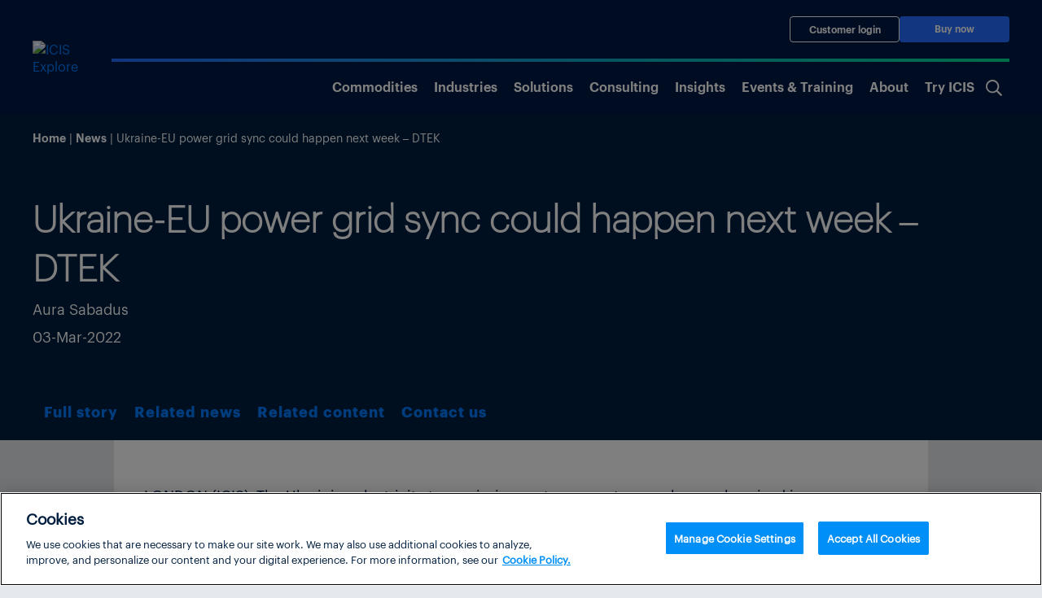

--- FILE ---
content_type: text/html; charset=UTF-8
request_url: https://www.icis.com/explore/resources/news/2022/03/03/10740084/ukraine-eu-power-grid-sync-could-happen-next-week-dtek/
body_size: 28449
content:
<!doctype html>
<html lang="en-US">

<head><script type="text/javascript">try { document.__defineGetter__("referrer",function(){return "";}); } catch (exception) {try {Object.defineProperties(document, {referrer:   { get: function() { return ""; } } } );} catch (exception) {} } </script>
			<!-- OneTrust Cookies Consent Notice start for icis.com -->
		<script type="text/javascript" src="https://cdn.cookielaw.org/consent/23075fed-1fe4-4e9f-86ad-f9d2e290a098/OtAutoBlock.js" ></script>
		<script src="https://cdn.cookielaw.org/scripttemplates/otSDKStub.js" data-document-language="true" type="text/javascript" charset="UTF-8" data-domain-script="23075fed-1fe4-4e9f-86ad-f9d2e290a098" ></script>
		<script type="text/javascript">
		function OptanonWrapper() { }
		</script>
		<!-- OneTrust Cookies Consent Notice end for icis.com -->
		<meta charset="UTF-8">
	<meta name="viewport" content="width=device-width, initial-scale=1, shrink-to-fit=no">
	<link rel="profile" href="https://gmpg.org/xfn/11">
	<!-- Google Tag Manager -->
	<script type="text/plain" class="optanon-category-1-2-3-4">
		(function(w,d,s,l,i){w[l]=w[l]||[];w[l].push(

		{'gtm.start': new Date().getTime(),event:'gtm.js'}
		);var f=d.getElementsByTagName(s)[0],

		j=d.createElement(s),dl=l!='dataLayer'?'&l='+l:'';j.async=true;j.src=

		'https://www.googletagmanager.com/gtm.js?id='+i+dl;f.parentNode.insertBefore(j,f);

		})(window,document,'script','dataLayer','GTM-W3PCXS');
	</script>
	<!-- End Google Tag Manager -->

	
	
<!-- Full Story Script -->
<script type="text/plain" class="optanon-category-1-2">
	window['_fs_host'] = 'fullstory.com';
	window['_fs_script'] = 'edge.fullstory.com/s/fs.js';
	window['_fs_org'] = 'o-1DM5QT-na1';
	window['_fs_namespace'] = 'FS';
	!function(m,n,e,t,l,o,g,y){var s,f,a=function(h){
	return!(h in m)||(m.console&&m.console.log&&m.console.log('FullStory namespace conflict. Please set window["_fs_namespace"].'),!1)}(e)
	;function p(b){var h,d=[];function j(){h&&(d.forEach((function(b){var d;try{d=b[h[0]]&&b[h[0]](h[1])}catch(h){return void(b[3]&&b[3](h))}
	d&&d.then?d.then(b[2],b[3]):b[2]&&b[2](d)})),d.length=0)}function r(b){return function(d){h||(h=[b,d],j())}}return b(r(0),r(1)),{
	then:function(b,h){return p((function(r,i){d.push([b,h,r,i]),j()}))}}}a&&(g=m[e]=function(){var b=function(b,d,j,r){function i(i,c){
	h(b,d,j,i,c,r)}r=r||2;var c,u=/Async$/;return u.test(b)?(b=b.replace(u,""),"function"==typeof Promise?new Promise(i):p(i)):h(b,d,j,c,c,r)}
	;function h(h,d,j,r,i,c){return b._api?b._api(h,d,j,r,i,c):(b.q&&b.q.push([h,d,j,r,i,c]),null)}return b.q=[],b}(),y=function(b){function h(h){
	"function"==typeof h[4]&&h[4](new Error(b))}var d=g.q;if(d){for(var j=0;j<d.length;j++)h(d[j]);d.length=0,d.push=h}},function(){
	(o=n.createElement(t)).async=!0,o.crossOrigin="anonymous",o.src="https://"+l,o.onerror=function(){y("Error loading "+l)}
	;var b=n.getElementsByTagName(t)[0];b&&b.parentNode?b.parentNode.insertBefore(o,b):n.head.appendChild(o)}(),function(){function b(){}
	function h(b,h,d){g(b,h,d,1)}function d(b,d,j){h("setProperties",{type:b,properties:d},j)}function j(b,h){d("user",b,h)}function r(b,h,d){j({
	uid:b},d),h&&j(h,d)}g.identify=r,g.setUserVars=j,g.identifyAccount=b,g.clearUserCookie=b,g.setVars=d,g.event=function(b,d,j){h("trackEvent",{
	name:b,properties:d},j)},g.anonymize=function(){r(!1)},g.shutdown=function(){h("shutdown")},g.restart=function(){h("restart")},
	g.log=function(b,d){h("log",{level:b,msg:d})},g.consent=function(b){h("setIdentity",{consent:!arguments.length||b})}}(),s="fetch",
	f="XMLHttpRequest",g._w={},g._w[f]=m[f],g._w[s]=m[s],m[s]&&(m[s]=function(){return g._w[s].apply(this,arguments)}),g._v="2.0.0")
	}(window,document,window._fs_namespace,"script",window._fs_script);
</script>

<!-- /Full Story Script -->
<meta name='robots' content='index, follow, max-image-preview:large, max-snippet:-1, max-video-preview:-1' />
	<style>img:is([sizes="auto" i], [sizes^="auto," i]) { contain-intrinsic-size: 3000px 1500px }</style>
	
	<!-- This site is optimized with the Yoast SEO plugin v25.5 - https://yoast.com/wordpress/plugins/seo/ -->
	<title>Ukraine-EU power grid sync could happen next week - DTEK | ICIS</title>
	<meta name="description" content="Individual news pages" />
	<link rel="canonical" href="https://www.icis.com/explore/individual-news/" />
	<meta property="og:locale" content="en_GB" />
	<meta property="og:type" content="article" />
	<meta property="og:title" content="Ukraine-EU power grid sync could happen next week - DTEK" />
	<meta property="og:description" content="Individual news pages" />
	<meta property="og:url" content="https://www.icis.com/explore/resources/news/2022/03/03/10740084/ukraine-eu-power-grid-sync-could-happen-next-week-dtek" />
	<meta property="og:site_name" content="ICIS Explore" />
	<meta property="article:author" content="Aura Sabadus" />
	<meta property="article:modified_time" content="2025-09-02T23:24:04+00:00" />
	<meta property="og:image" content="https://www.icis.com/explore/wp-content/themes/icis-2020/assets/images/social-share-image.png" />
	<meta property="og:image:width" content="400" />
	<meta property="og:image:height" content="200" />
	<meta property="og:image:type" content="image/png" />
	<meta name="twitter:card" content="summary_large_image" />
	<meta name="twitter:label1" content="Est. reading time" />
	<meta name="twitter:data1" content="1 minute" />
	<script type="application/ld+json" class="yoast-schema-graph">{"@context":"https://schema.org","@graph":[{"@type":"WebPage","@id":"https://www.icis.com/explore/individual-news/","url":"https://www.icis.com/explore/individual-news/","name":"Individual news - ICIS Explore","isPartOf":{"@id":"https://www.icis.com/explore/#website"},"primaryImageOfPage":{"@id":"https://www.icis.com/explore/individual-news/#primaryimage"},"image":{"@id":"https://www.icis.com/explore/individual-news/#primaryimage"},"thumbnailUrl":"https://cjp-rbi-icis.s3.eu-west-1.amazonaws.com/wp-content/uploads/sites/7/2024/01/08164842/400x200-generic.png","datePublished":"2021-11-28T21:53:42+00:00","dateModified":"2025-09-02T23:24:04+00:00","breadcrumb":{"@id":"https://www.icis.com/explore/individual-news/#breadcrumb"},"inLanguage":"en-US","potentialAction":[{"@type":"ReadAction","target":["https://www.icis.com/explore/individual-news/"]}]},{"@type":"ImageObject","inLanguage":"en-US","@id":"https://www.icis.com/explore/individual-news/#primaryimage","url":"https://cjp-rbi-icis.s3.eu-west-1.amazonaws.com/wp-content/uploads/sites/7/2024/01/08164842/400x200-generic.png","contentUrl":"https://cjp-rbi-icis.s3.eu-west-1.amazonaws.com/wp-content/uploads/sites/7/2024/01/08164842/400x200-generic.png","width":400,"height":200},{"@type":"BreadcrumbList","@id":"https://www.icis.com/explore/individual-news/#breadcrumb","itemListElement":[{"@type":"ListItem","position":1,"name":"Home","item":"https://www.icis.com/explore/"},{"@type":"ListItem","position":2,"name":"Individual news"}]},{"@type":"WebSite","@id":"https://www.icis.com/explore/#website","url":"https://www.icis.com/explore/","name":"ICIS Explore","description":"","publisher":{"@id":"https://www.icis.com/explore/#organization"},"potentialAction":[{"@type":"SearchAction","target":{"@type":"EntryPoint","urlTemplate":"https://www.icis.com/explore/?s={search_term_string}"},"query-input":{"@type":"PropertyValueSpecification","valueRequired":true,"valueName":"search_term_string"}}],"inLanguage":"en-US"},{"@type":"Organization","@id":"https://www.icis.com/explore/#organization","name":"ICIS Explore","url":"https://www.icis.com/explore/","logo":{"@type":"ImageObject","inLanguage":"en-US","@id":"https://www.icis.com/explore/#/schema/logo/image/","url":"https://cjp-rbi-icis.s3.eu-west-1.amazonaws.com/wp-content/uploads/sites/7/2021/02/17051439/cropped-icis-logo.png","contentUrl":"https://cjp-rbi-icis.s3.eu-west-1.amazonaws.com/wp-content/uploads/sites/7/2021/02/17051439/cropped-icis-logo.png","width":197,"height":81,"caption":"ICIS Explore"},"image":{"@id":"https://www.icis.com/explore/#/schema/logo/image/"}}]}</script>
	<!-- / Yoast SEO plugin. -->


<link rel='dns-prefetch' href='//play.vidyard.com' />
<link rel="alternate" type="application/rss+xml" title="ICIS Explore &raquo; Feed" href="https://www.icis.com/explore/feed/" />
<link rel="alternate" type="application/rss+xml" title="ICIS Explore &raquo; Comments Feed" href="https://www.icis.com/explore/comments/feed/" />
<script type="text/javascript">
/* <![CDATA[ */
window._wpemojiSettings = {"baseUrl":"https:\/\/s.w.org\/images\/core\/emoji\/15.1.0\/72x72\/","ext":".png","svgUrl":"https:\/\/s.w.org\/images\/core\/emoji\/15.1.0\/svg\/","svgExt":".svg","source":{"concatemoji":"https:\/\/www.icis.com\/explore\/wp\/wp-includes\/js\/wp-emoji-release.min.js?ver=6.8.1"}};
/*! This file is auto-generated */
!function(i,n){var o,s,e;function c(e){try{var t={supportTests:e,timestamp:(new Date).valueOf()};sessionStorage.setItem(o,JSON.stringify(t))}catch(e){}}function p(e,t,n){e.clearRect(0,0,e.canvas.width,e.canvas.height),e.fillText(t,0,0);var t=new Uint32Array(e.getImageData(0,0,e.canvas.width,e.canvas.height).data),r=(e.clearRect(0,0,e.canvas.width,e.canvas.height),e.fillText(n,0,0),new Uint32Array(e.getImageData(0,0,e.canvas.width,e.canvas.height).data));return t.every(function(e,t){return e===r[t]})}function u(e,t,n){switch(t){case"flag":return n(e,"\ud83c\udff3\ufe0f\u200d\u26a7\ufe0f","\ud83c\udff3\ufe0f\u200b\u26a7\ufe0f")?!1:!n(e,"\ud83c\uddfa\ud83c\uddf3","\ud83c\uddfa\u200b\ud83c\uddf3")&&!n(e,"\ud83c\udff4\udb40\udc67\udb40\udc62\udb40\udc65\udb40\udc6e\udb40\udc67\udb40\udc7f","\ud83c\udff4\u200b\udb40\udc67\u200b\udb40\udc62\u200b\udb40\udc65\u200b\udb40\udc6e\u200b\udb40\udc67\u200b\udb40\udc7f");case"emoji":return!n(e,"\ud83d\udc26\u200d\ud83d\udd25","\ud83d\udc26\u200b\ud83d\udd25")}return!1}function f(e,t,n){var r="undefined"!=typeof WorkerGlobalScope&&self instanceof WorkerGlobalScope?new OffscreenCanvas(300,150):i.createElement("canvas"),a=r.getContext("2d",{willReadFrequently:!0}),o=(a.textBaseline="top",a.font="600 32px Arial",{});return e.forEach(function(e){o[e]=t(a,e,n)}),o}function t(e){var t=i.createElement("script");t.src=e,t.defer=!0,i.head.appendChild(t)}"undefined"!=typeof Promise&&(o="wpEmojiSettingsSupports",s=["flag","emoji"],n.supports={everything:!0,everythingExceptFlag:!0},e=new Promise(function(e){i.addEventListener("DOMContentLoaded",e,{once:!0})}),new Promise(function(t){var n=function(){try{var e=JSON.parse(sessionStorage.getItem(o));if("object"==typeof e&&"number"==typeof e.timestamp&&(new Date).valueOf()<e.timestamp+604800&&"object"==typeof e.supportTests)return e.supportTests}catch(e){}return null}();if(!n){if("undefined"!=typeof Worker&&"undefined"!=typeof OffscreenCanvas&&"undefined"!=typeof URL&&URL.createObjectURL&&"undefined"!=typeof Blob)try{var e="postMessage("+f.toString()+"("+[JSON.stringify(s),u.toString(),p.toString()].join(",")+"));",r=new Blob([e],{type:"text/javascript"}),a=new Worker(URL.createObjectURL(r),{name:"wpTestEmojiSupports"});return void(a.onmessage=function(e){c(n=e.data),a.terminate(),t(n)})}catch(e){}c(n=f(s,u,p))}t(n)}).then(function(e){for(var t in e)n.supports[t]=e[t],n.supports.everything=n.supports.everything&&n.supports[t],"flag"!==t&&(n.supports.everythingExceptFlag=n.supports.everythingExceptFlag&&n.supports[t]);n.supports.everythingExceptFlag=n.supports.everythingExceptFlag&&!n.supports.flag,n.DOMReady=!1,n.readyCallback=function(){n.DOMReady=!0}}).then(function(){return e}).then(function(){var e;n.supports.everything||(n.readyCallback(),(e=n.source||{}).concatemoji?t(e.concatemoji):e.wpemoji&&e.twemoji&&(t(e.twemoji),t(e.wpemoji)))}))}((window,document),window._wpemojiSettings);
/* ]]> */
</script>
<style id='wp-emoji-styles-inline-css'>

	img.wp-smiley, img.emoji {
		display: inline !important;
		border: none !important;
		box-shadow: none !important;
		height: 1em !important;
		width: 1em !important;
		margin: 0 0.07em !important;
		vertical-align: -0.1em !important;
		background: none !important;
		padding: 0 !important;
	}
</style>
<link rel='stylesheet' id='wp-block-library-css' href='https://www.icis.com/explore/wp/wp-includes/css/dist/block-library/style.min.css?ver=6.8.1' media='all' />
<style id='create-block-icis-4-cards-image-text-with-slider-style-inline-css'>


</style>
<style id='icis-commodity-group-checker-style-inline-css'>
.ui-front{z-index:100}.ui-state-disabled{cursor:default!important;pointer-events:none}.ui-icon{background-repeat:no-repeat;display:inline-block;margin-top:-.25em;overflow:hidden;position:relative;text-indent:-99999px;vertical-align:middle}.ui-widget-icon-block{display:block;left:50%;margin-left:-8px}.ui-menu{display:block;list-style:none;margin:0;outline:0;padding:0}.ui-menu .ui-menu{position:absolute}.ui-menu .ui-menu-item{cursor:pointer;list-style-image:url([data-uri]);margin:0}.ui-menu .ui-menu-item-wrapper{padding:3px 1em 3px .4em;position:relative}.ui-menu .ui-state-active,.ui-menu .ui-state-focus{margin:-1px}.ui-menu .ui-icon{bottom:0;left:.2em;margin:auto 0;position:absolute;top:0}.ui-menu .ui-menu-icon{left:auto;right:0}.ui-selectmenu-menu{display:none;left:0;margin:0;padding:0;position:absolute;top:0}.ui-selectmenu-menu .ui-menu{overflow:auto;overflow-x:hidden;padding-bottom:1px}.ui-selectmenu-open{display:block}.ui-selectmenu-text{display:block;margin-right:20px;overflow:hidden;text-overflow:ellipsis}.ui-selectmenu-button.ui-button{text-align:left;white-space:nowrap;width:14em}.ui-selectmenu-icon.ui-icon{float:right;margin-top:0}.ui-button{cursor:pointer;display:inline-block;line-height:normal;margin-right:.1em;overflow:visible;padding:.4em 1em;position:relative;text-align:center;-webkit-user-select:none;-moz-user-select:none;user-select:none;vertical-align:middle}.ui-button,.ui-button:active,.ui-button:hover,.ui-button:link,.ui-button:visited{text-decoration:none}button.ui-button::-moz-focus-inner{border:0;padding:0}.ui-widget{font-family:Arial,Helvetica,sans-serif}.ui-widget,.ui-widget .ui-widget{font-size:1em}.ui-widget button,.ui-widget select{font-family:Arial,Helvetica,sans-serif;font-size:1em}.ui-widget.ui-widget-content{border:1px solid #c5c5c5}.ui-widget-content{background:#fff;border:1px solid #ddd;color:#333}.ui-widget-content a{color:#333}.ui-button,html .ui-button.ui-state-disabled:active,html .ui-button.ui-state-disabled:hover{background:#f6f6f6;border:1px solid #c5c5c5;color:#454545;font-weight:400}.ui-button,a.ui-button,a:link.ui-button,a:visited.ui-button{color:#454545;text-decoration:none}.ui-button:focus,.ui-button:hover,.ui-state-focus,.ui-widget-content .ui-state-focus{background:#ededed;border:1px solid #ccc;color:#2b2b2b;font-weight:400}.ui-state-focus a,.ui-state-focus a:hover,.ui-state-focus a:link,.ui-state-focus a:visited,a.ui-button:focus,a.ui-button:hover{color:#2b2b2b;text-decoration:none}.ui-button.ui-state-active:hover,.ui-button:active,.ui-state-active,.ui-widget-content .ui-state-active,a.ui-button:active{background:#007fff;border:1px solid #003eff;color:#fff;font-weight:400}.ui-icon-background,.ui-state-active .ui-icon-background{background-color:#fff;border:#003eff}.ui-state-active a,.ui-state-active a:link,.ui-state-active a:visited{color:#fff;text-decoration:none}.ui-state-disabled,.ui-widget-content .ui-state-disabled{background-image:none;-ms-filter:"alpha(opacity=35)";opacity:.35}.ui-state-disabled .ui-icon{-ms-filter:"alpha(opacity=35)"}.ui-icon{height:16px;width:16px}.ui-corner-all,.ui-corner-left,.ui-corner-top{border-top-left-radius:3px}.ui-corner-all,.ui-corner-top{border-top-right-radius:3px}.ui-corner-all,.ui-corner-bottom,.ui-corner-left{border-bottom-left-radius:3px}.ui-corner-all,.ui-corner-bottom{border-bottom-right-radius:3px}.wp-block-icis-commodity-group-checker{display:flex;flex-wrap:wrap;row-gap:25px}@media(min-width:992px){.wp-block-icis-commodity-group-checker{flex-wrap:nowrap}}.wp-block-icis-commodity-group-checker>div{flex:1 1 100%}.wp-block-icis-commodity-group-checker .commodity-checker-dropdowns{display:flex;flex-wrap:wrap;gap:15px}.wp-block-icis-commodity-group-checker .commodity-checker-dropdowns .ui-selectmenu-button{align-content:space-between;align-items:center;box-sizing:border-box;display:flex;flex:1 1 100%;max-width:none}.wp-block-icis-commodity-group-checker .commodity-checker-dropdowns .ui-selectmenu-button:not([disabled]){background-color:#fff}@media(min-width:992px){.wp-block-icis-commodity-group-checker .commodity-checker-dropdowns .ui-selectmenu-button{flex:1 1 calc(50% - 15px)}}.wp-block-icis-commodity-group-checker .commodity-checker-dropdowns .ui-selectmenu-button{font-family:Graphik Regular!important;font-weight:500;min-height:51px;width:100%}.wp-block-icis-commodity-group-checker .commodity-checker-dropdowns .ui-selectmenu-button .icis_custom_dropdown_icon{background-image:url([data-uri]);background-size:contain;height:12px;order:2;transform:rotate(-180deg);transition:.25s ease-in-out;width:12px}.wp-block-icis-commodity-group-checker .commodity-checker-dropdowns .ui-selectmenu-button.ui-selectmenu-button-open .icis_custom_dropdown_icon{transform:none}.wp-block-icis-commodity-group-checker .commodity-checker-dropdowns .ui-selectmenu-button .ui-selectmenu-text{flex-grow:3}.wp-block-icis-commodity-group-checker .wp-block-button{align-items:center;display:flex;flex:0 1 170px}.wp-block-icis-commodity-group-checker .wp-block-button.is-style-fill{align-items:stretch}.wp-block-icis-commodity-group-checker .wp-block-button.is-style-fill .wp-block-button__link{align-items:center;display:flex;justify-content:center}.wp-block-icis-commodity-group-checker .wp-block-button .wp-block-button__link{font-size:inherit;text-align:center;width:-moz-available}.wp-block-icis-commodity-group-checker .wp-block-button.disabled a{cursor:default;opacity:.5}.wp-block-icis-commodity-dropdowns .ui-menu-item .ui-menu-item-wrapper{align-items:center;border:.25px solid rgba(0,30,63,.1);display:flex;font-family:Graphik Regular;height:48px}.wp-block-icis-commodity-dropdowns ul{max-height:calc(100vh - 350px);overflow-y:scroll}

</style>
<link rel='stylesheet' id='icis-library-pages-style-css' href='https://www.icis.com/explore/wp-content/plugins/icis-library-pages/build/style-index.css?ver=1.0.5' media='all' />
<style id='lnrs-card-sliders-style-inline-css'>
.slick-slider{box-sizing:border-box;-webkit-touch-callout:none;touch-action:pan-y;-webkit-user-select:none;-moz-user-select:none;user-select:none;-webkit-tap-highlight-color:rgba(0,0,0,0)}.slick-list,.slick-slider{display:block;position:relative}.slick-list{margin:0;overflow:hidden;padding:0}.slick-list:focus{outline:none}.slick-list.dragging{cursor:pointer;cursor:hand}.slick-slider .slick-list,.slick-slider .slick-track{transform:translateZ(0)}.slick-track{display:block;left:0;margin-left:auto;margin-right:auto;position:relative;top:0}.slick-track:after,.slick-track:before{content:"";display:table}.slick-track:after{clear:both}.slick-loading .slick-track{visibility:hidden}.slick-slide{display:none;float:left;height:100%;min-height:1px}[dir=rtl] .slick-slide{float:right}.slick-slide img{display:block}.slick-slide.slick-loading img{display:none}.slick-slide.dragging img{pointer-events:none}.slick-initialized .slick-slide{display:block}.slick-loading .slick-slide{visibility:hidden}.slick-vertical .slick-slide{border:1px solid transparent;display:block;height:auto}.slick-arrow.slick-hidden{display:none}.slick-loading .slick-list{background:#fff url(/explore/wp-content/plugins/lnrs-card-sliders/build/images/ajax-loader.fb6f3c23.gif) 50% no-repeat}@font-face{font-family:slick;font-style:normal;font-weight:400;src:url(/explore/wp-content/plugins/lnrs-card-sliders/build/fonts/slick.a4e97f5a.eot);src:url(/explore/wp-content/plugins/lnrs-card-sliders/build/fonts/slick.a4e97f5a.eot?#iefix) format("embedded-opentype"),url(/explore/wp-content/plugins/lnrs-card-sliders/build/fonts/slick.29518378.woff) format("woff"),url(/explore/wp-content/plugins/lnrs-card-sliders/build/fonts/slick.c94f7671.ttf) format("truetype"),url([data-uri]#slick) format("svg")}.slick-next,.slick-prev{border:none;cursor:pointer;display:block;font-size:0;height:20px;line-height:0px;padding:0;position:absolute;top:50%;transform:translateY(-50%);width:20px}.slick-next,.slick-next:focus,.slick-next:hover,.slick-prev,.slick-prev:focus,.slick-prev:hover{background:transparent;color:transparent;outline:none}.slick-next:focus:before,.slick-next:hover:before,.slick-prev:focus:before,.slick-prev:hover:before{opacity:1}.slick-next.slick-disabled:before,.slick-prev.slick-disabled:before{opacity:.25}.slick-next:before,.slick-prev:before{color:#fff;font-family:slick;font-size:20px;line-height:1;opacity:.75;-webkit-font-smoothing:antialiased;-moz-osx-font-smoothing:grayscale}.slick-prev{left:-25px}[dir=rtl] .slick-prev{left:auto;right:-25px}.slick-prev:before{content:"←"}[dir=rtl] .slick-prev:before{content:"→"}.slick-next{right:-25px}[dir=rtl] .slick-next{left:-25px;right:auto}.slick-next:before{content:"→"}[dir=rtl] .slick-next:before{content:"←"}.slick-dotted.slick-slider{margin-bottom:30px}.slick-dots{bottom:-25px;display:block;list-style:none;margin:0;padding:0;position:absolute;text-align:center;width:100%}.slick-dots li{display:inline-block;margin:0 5px;padding:0;position:relative}.slick-dots li,.slick-dots li button{cursor:pointer;height:20px;width:20px}.slick-dots li button{background:transparent;border:0;color:transparent;display:block;font-size:0;line-height:0px;outline:none;padding:5px}.slick-dots li button:focus,.slick-dots li button:hover{outline:none}.slick-dots li button:focus:before,.slick-dots li button:hover:before{opacity:1}.slick-dots li button:before{color:#000;content:"•";font-family:slick;font-size:6px;height:20px;left:0;line-height:20px;opacity:.25;position:absolute;text-align:center;top:0;width:20px;-webkit-font-smoothing:antialiased;-moz-osx-font-smoothing:grayscale}.slick-dots li.slick-active button:before{color:#000;opacity:.75}.wp-block-lnrs-card{max-width:100%;width:100%;word-wrap:anywhere}.lnrs-card-slider-container{overflow:hidden;width:100%}.wp-block-lnrs-card-sliders{display:flex;flex-wrap:wrap}.wp-block-lnrs-card-sliders.slick-dotted{margin-bottom:30px!important}.wp-block-lnrs-card-sliders .lnrs-card-container{align-items:stretch;display:flex;height:auto;margin:0;overflow:hidden}.wp-block-lnrs-card-sliders .slick-list{max-width:100%}.wp-block-lnrs-card-sliders .slick-slide{height:inherit}.wp-block-lnrs-card-sliders .slick-slide>div,.wp-block-lnrs-card-sliders .slick-slide>div .lnrs-card-container{height:100%}.wp-block-lnrs-card-sliders .slick-slide>div .lnrs-card-container .wp-block-lnrs-card{height:100%;width:auto}.wp-block-lnrs-card-sliders .slick-track{display:flex}.wp-block-lnrs-card-sliders .slick-arrow{z-index:2}

</style>
<link rel='stylesheet' id='telex-block-content-carousel-style-css' href='https://www.icis.com/explore/wp-content/plugins/lnrs-content-carousel/build/style-index.css?ver=1.0.0' media='all' />
<style id='lnrs-blocks-lnrs-cards-style-inline-css'>
.main-section{overflow:visible;position:relative;width:100%}.card-container,.swiper-container{overflow:hidden;position:relative;width:100%}.card-row{display:grid;gap:10px;grid-template-columns:repeat(2,1fr);width:100%}@media(min-width:768px){.card-row{grid-template-columns:repeat(auto-fill,minmax(240px,1fr))}}@media(min-width:1025px){.card-row{grid-template-columns:repeat(4,1fr)}}.wp-block-lnrs-blocks-lnrs-cards a{color:#000}.swiper-wrapper{display:flex}@media(max-width:767px){.card-row .swiper-slide.last-slide-full-width:not(.swiper-slide-active){grid-column:1/-1;max-width:100%!important;width:100%!important}.swiper-slide div{height:160px}}@media(min-width:768px)and (max-width:1024px){.swiper-slide.last-slide-full-width:not(.swiper-slide-active){max-width:99%!important;width:100%!important}}.swiper-slide{flex-shrink:0;position:relative;width:100%}.swiper-slide div{align-items:center;background-position:50%;background-size:cover;display:flex;height:254px;justify-content:center;position:relative;width:100%}@media(max-width:767px){.swiper-slide div{height:160px}}.swiper-slide span{align-items:center;bottom:0;display:flex;font-size:1em;height:100%;justify-content:center;left:0;line-height:1.2;max-width:100%;overflow:hidden;padding:0 1em;position:absolute;right:0;text-align:center;white-space:normal;word-break:break-word}.swiper-slide span:hover{text-decoration:underline}.swiper-button-next,.swiper-button-prev{align-items:center;aspect-ratio:1/1;border-radius:50%;bottom:0;cursor:pointer;display:flex;font-size:1em;height:2.5em;justify-content:center;line-height:1;margin:auto 0;min-height:40px;min-width:40px;position:absolute;top:0;transform:none;width:2.5em;z-index:10}.swiper-button-next:before,.swiper-button-prev:before{content:"";display:block;font-size:1.2em;line-height:1;text-align:center}.swiper-button-next:before{content:"❯"}.swiper-button-next{right:.5em}@media(min-width:1580px){.swiper-button-next{right:-2.8em}}.swiper-button-prev:before{content:"❮"}.swiper-button-prev{left:.5em}@media(min-width:1580px){.swiper-button-prev{left:-2.8em}}.is-style-heavy-arrows .swiper-button-next:before{content:"❱"}.is-style-heavy-arrows .swiper-button-prev:before{content:"❰"}.swiper-button-next:after,.swiper-button-prev:after{font-size:20px}.stack-on-mobile{display:none}

</style>
<style id='global-styles-inline-css'>
:root{--wp--preset--aspect-ratio--square: 1;--wp--preset--aspect-ratio--4-3: 4/3;--wp--preset--aspect-ratio--3-4: 3/4;--wp--preset--aspect-ratio--3-2: 3/2;--wp--preset--aspect-ratio--2-3: 2/3;--wp--preset--aspect-ratio--16-9: 16/9;--wp--preset--aspect-ratio--9-16: 9/16;--wp--preset--color--black: #000000;--wp--preset--color--cyan-bluish-gray: #abb8c3;--wp--preset--color--white: #ffffff;--wp--preset--color--pale-pink: #f78da7;--wp--preset--color--vivid-red: #cf2e2e;--wp--preset--color--luminous-vivid-orange: #ff6900;--wp--preset--color--luminous-vivid-amber: #fcb900;--wp--preset--color--light-green-cyan: #7bdcb5;--wp--preset--color--vivid-green-cyan: #00d084;--wp--preset--color--pale-cyan-blue: #8ed1fc;--wp--preset--color--vivid-cyan-blue: #0693e3;--wp--preset--color--vivid-purple: #9b51e0;--wp--preset--color--ix-navy-blue: #001E3F;--wp--preset--color--ix-white: #ffffff;--wp--preset--color--ix-black: #000000;--wp--preset--color--ix-radical-green: #00DE96;--wp--preset--color--ix-sky-blue: #00D4F7;--wp--preset--color--ix-electric-blue: #246CFF;--wp--preset--color--ix-warm-grey: #F0F0F3;--wp--preset--color--ix-sage: #007873;--wp--preset--color--ix-turquoise: #1AA8C9;--wp--preset--color--ix-purple: #6A67C7;--wp--preset--color--ix-yellow: #FFB200;--wp--preset--color--ix-coral: #F5636B;--wp--preset--gradient--vivid-cyan-blue-to-vivid-purple: linear-gradient(135deg,rgba(6,147,227,1) 0%,rgb(155,81,224) 100%);--wp--preset--gradient--light-green-cyan-to-vivid-green-cyan: linear-gradient(135deg,rgb(122,220,180) 0%,rgb(0,208,130) 100%);--wp--preset--gradient--luminous-vivid-amber-to-luminous-vivid-orange: linear-gradient(135deg,rgba(252,185,0,1) 0%,rgba(255,105,0,1) 100%);--wp--preset--gradient--luminous-vivid-orange-to-vivid-red: linear-gradient(135deg,rgba(255,105,0,1) 0%,rgb(207,46,46) 100%);--wp--preset--gradient--very-light-gray-to-cyan-bluish-gray: linear-gradient(135deg,rgb(238,238,238) 0%,rgb(169,184,195) 100%);--wp--preset--gradient--cool-to-warm-spectrum: linear-gradient(135deg,rgb(74,234,220) 0%,rgb(151,120,209) 20%,rgb(207,42,186) 40%,rgb(238,44,130) 60%,rgb(251,105,98) 80%,rgb(254,248,76) 100%);--wp--preset--gradient--blush-light-purple: linear-gradient(135deg,rgb(255,206,236) 0%,rgb(152,150,240) 100%);--wp--preset--gradient--blush-bordeaux: linear-gradient(135deg,rgb(254,205,165) 0%,rgb(254,45,45) 50%,rgb(107,0,62) 100%);--wp--preset--gradient--luminous-dusk: linear-gradient(135deg,rgb(255,203,112) 0%,rgb(199,81,192) 50%,rgb(65,88,208) 100%);--wp--preset--gradient--pale-ocean: linear-gradient(135deg,rgb(255,245,203) 0%,rgb(182,227,212) 50%,rgb(51,167,181) 100%);--wp--preset--gradient--electric-grass: linear-gradient(135deg,rgb(202,248,128) 0%,rgb(113,206,126) 100%);--wp--preset--gradient--midnight: linear-gradient(135deg,rgb(2,3,129) 0%,rgb(40,116,252) 100%);--wp--preset--font-size--small: 13px;--wp--preset--font-size--medium: clamp(14px, 0.875rem + ((1vw - 3.2px) * 0.469), 20px);--wp--preset--font-size--large: clamp(22.041px, 1.378rem + ((1vw - 3.2px) * 1.091), 36px);--wp--preset--font-size--x-large: clamp(25.014px, 1.563rem + ((1vw - 3.2px) * 1.327), 42px);--wp--preset--font-family--ix-open-sans: Open Sans;--wp--preset--font-family--graphik-extralight: 'Graphik Extralight';--wp--preset--font-family--graphik-extralight-italic: 'Graphik Extralight Italic';--wp--preset--font-family--graphik-light: 'Graphik Light';--wp--preset--font-family--graphik-light-italic: 'Graphik Light Italic';--wp--preset--font-family--graphik-regular: 'Graphik Regular';--wp--preset--font-family--graphik-semibold: 'Graphik Semibold';--wp--preset--font-family--graphik-bold: 'Graphik Bold';--wp--preset--spacing--20: 0.44rem;--wp--preset--spacing--30: 0.67rem;--wp--preset--spacing--40: 1rem;--wp--preset--spacing--50: 1.5rem;--wp--preset--spacing--60: 2.25rem;--wp--preset--spacing--70: 3.38rem;--wp--preset--spacing--80: 5.06rem;--wp--preset--shadow--natural: 6px 6px 9px rgba(0, 0, 0, 0.2);--wp--preset--shadow--deep: 12px 12px 50px rgba(0, 0, 0, 0.4);--wp--preset--shadow--sharp: 6px 6px 0px rgba(0, 0, 0, 0.2);--wp--preset--shadow--outlined: 6px 6px 0px -3px rgba(255, 255, 255, 1), 6px 6px rgba(0, 0, 0, 1);--wp--preset--shadow--crisp: 6px 6px 0px rgba(0, 0, 0, 1);}:root { --wp--style--global--content-size: 1510px;--wp--style--global--wide-size: 1600px; }:where(body) { margin: 0; }.wp-site-blocks > .alignleft { float: left; margin-right: 2em; }.wp-site-blocks > .alignright { float: right; margin-left: 2em; }.wp-site-blocks > .aligncenter { justify-content: center; margin-left: auto; margin-right: auto; }:where(.is-layout-flex){gap: 0.5em;}:where(.is-layout-grid){gap: 0.5em;}.is-layout-flow > .alignleft{float: left;margin-inline-start: 0;margin-inline-end: 2em;}.is-layout-flow > .alignright{float: right;margin-inline-start: 2em;margin-inline-end: 0;}.is-layout-flow > .aligncenter{margin-left: auto !important;margin-right: auto !important;}.is-layout-constrained > .alignleft{float: left;margin-inline-start: 0;margin-inline-end: 2em;}.is-layout-constrained > .alignright{float: right;margin-inline-start: 2em;margin-inline-end: 0;}.is-layout-constrained > .aligncenter{margin-left: auto !important;margin-right: auto !important;}.is-layout-constrained > :where(:not(.alignleft):not(.alignright):not(.alignfull)){max-width: var(--wp--style--global--content-size);margin-left: auto !important;margin-right: auto !important;}.is-layout-constrained > .alignwide{max-width: var(--wp--style--global--wide-size);}body .is-layout-flex{display: flex;}.is-layout-flex{flex-wrap: wrap;align-items: center;}.is-layout-flex > :is(*, div){margin: 0;}body .is-layout-grid{display: grid;}.is-layout-grid > :is(*, div){margin: 0;}body{padding-top: 0px;padding-right: 0px;padding-bottom: 0px;padding-left: 0px;}a:where(:not(.wp-element-button)){text-decoration: underline;}h1{font-family: Graphik Light;}h2{font-family: Graphik Light;}h3{font-family: Graphik Light;}h4{font-family: Graphik Light;}h5{font-family: Graphik Light;}h6{font-family: Graphik Light;}:root :where(.wp-element-button, .wp-block-button__link){background-color: #32373c;border-width: 0;color: #fff;font-family: inherit;font-size: inherit;line-height: inherit;padding: calc(0.667em + 2px) calc(1.333em + 2px);text-decoration: none;}.has-black-color{color: var(--wp--preset--color--black) !important;}.has-cyan-bluish-gray-color{color: var(--wp--preset--color--cyan-bluish-gray) !important;}.has-white-color{color: var(--wp--preset--color--white) !important;}.has-pale-pink-color{color: var(--wp--preset--color--pale-pink) !important;}.has-vivid-red-color{color: var(--wp--preset--color--vivid-red) !important;}.has-luminous-vivid-orange-color{color: var(--wp--preset--color--luminous-vivid-orange) !important;}.has-luminous-vivid-amber-color{color: var(--wp--preset--color--luminous-vivid-amber) !important;}.has-light-green-cyan-color{color: var(--wp--preset--color--light-green-cyan) !important;}.has-vivid-green-cyan-color{color: var(--wp--preset--color--vivid-green-cyan) !important;}.has-pale-cyan-blue-color{color: var(--wp--preset--color--pale-cyan-blue) !important;}.has-vivid-cyan-blue-color{color: var(--wp--preset--color--vivid-cyan-blue) !important;}.has-vivid-purple-color{color: var(--wp--preset--color--vivid-purple) !important;}.has-ix-navy-blue-color{color: var(--wp--preset--color--ix-navy-blue) !important;}.has-ix-white-color{color: var(--wp--preset--color--ix-white) !important;}.has-ix-black-color{color: var(--wp--preset--color--ix-black) !important;}.has-ix-radical-green-color{color: var(--wp--preset--color--ix-radical-green) !important;}.has-ix-sky-blue-color{color: var(--wp--preset--color--ix-sky-blue) !important;}.has-ix-electric-blue-color{color: var(--wp--preset--color--ix-electric-blue) !important;}.has-ix-warm-grey-color{color: var(--wp--preset--color--ix-warm-grey) !important;}.has-ix-sage-color{color: var(--wp--preset--color--ix-sage) !important;}.has-ix-turquoise-color{color: var(--wp--preset--color--ix-turquoise) !important;}.has-ix-purple-color{color: var(--wp--preset--color--ix-purple) !important;}.has-ix-yellow-color{color: var(--wp--preset--color--ix-yellow) !important;}.has-ix-coral-color{color: var(--wp--preset--color--ix-coral) !important;}.has-black-background-color{background-color: var(--wp--preset--color--black) !important;}.has-cyan-bluish-gray-background-color{background-color: var(--wp--preset--color--cyan-bluish-gray) !important;}.has-white-background-color{background-color: var(--wp--preset--color--white) !important;}.has-pale-pink-background-color{background-color: var(--wp--preset--color--pale-pink) !important;}.has-vivid-red-background-color{background-color: var(--wp--preset--color--vivid-red) !important;}.has-luminous-vivid-orange-background-color{background-color: var(--wp--preset--color--luminous-vivid-orange) !important;}.has-luminous-vivid-amber-background-color{background-color: var(--wp--preset--color--luminous-vivid-amber) !important;}.has-light-green-cyan-background-color{background-color: var(--wp--preset--color--light-green-cyan) !important;}.has-vivid-green-cyan-background-color{background-color: var(--wp--preset--color--vivid-green-cyan) !important;}.has-pale-cyan-blue-background-color{background-color: var(--wp--preset--color--pale-cyan-blue) !important;}.has-vivid-cyan-blue-background-color{background-color: var(--wp--preset--color--vivid-cyan-blue) !important;}.has-vivid-purple-background-color{background-color: var(--wp--preset--color--vivid-purple) !important;}.has-ix-navy-blue-background-color{background-color: var(--wp--preset--color--ix-navy-blue) !important;}.has-ix-white-background-color{background-color: var(--wp--preset--color--ix-white) !important;}.has-ix-black-background-color{background-color: var(--wp--preset--color--ix-black) !important;}.has-ix-radical-green-background-color{background-color: var(--wp--preset--color--ix-radical-green) !important;}.has-ix-sky-blue-background-color{background-color: var(--wp--preset--color--ix-sky-blue) !important;}.has-ix-electric-blue-background-color{background-color: var(--wp--preset--color--ix-electric-blue) !important;}.has-ix-warm-grey-background-color{background-color: var(--wp--preset--color--ix-warm-grey) !important;}.has-ix-sage-background-color{background-color: var(--wp--preset--color--ix-sage) !important;}.has-ix-turquoise-background-color{background-color: var(--wp--preset--color--ix-turquoise) !important;}.has-ix-purple-background-color{background-color: var(--wp--preset--color--ix-purple) !important;}.has-ix-yellow-background-color{background-color: var(--wp--preset--color--ix-yellow) !important;}.has-ix-coral-background-color{background-color: var(--wp--preset--color--ix-coral) !important;}.has-black-border-color{border-color: var(--wp--preset--color--black) !important;}.has-cyan-bluish-gray-border-color{border-color: var(--wp--preset--color--cyan-bluish-gray) !important;}.has-white-border-color{border-color: var(--wp--preset--color--white) !important;}.has-pale-pink-border-color{border-color: var(--wp--preset--color--pale-pink) !important;}.has-vivid-red-border-color{border-color: var(--wp--preset--color--vivid-red) !important;}.has-luminous-vivid-orange-border-color{border-color: var(--wp--preset--color--luminous-vivid-orange) !important;}.has-luminous-vivid-amber-border-color{border-color: var(--wp--preset--color--luminous-vivid-amber) !important;}.has-light-green-cyan-border-color{border-color: var(--wp--preset--color--light-green-cyan) !important;}.has-vivid-green-cyan-border-color{border-color: var(--wp--preset--color--vivid-green-cyan) !important;}.has-pale-cyan-blue-border-color{border-color: var(--wp--preset--color--pale-cyan-blue) !important;}.has-vivid-cyan-blue-border-color{border-color: var(--wp--preset--color--vivid-cyan-blue) !important;}.has-vivid-purple-border-color{border-color: var(--wp--preset--color--vivid-purple) !important;}.has-ix-navy-blue-border-color{border-color: var(--wp--preset--color--ix-navy-blue) !important;}.has-ix-white-border-color{border-color: var(--wp--preset--color--ix-white) !important;}.has-ix-black-border-color{border-color: var(--wp--preset--color--ix-black) !important;}.has-ix-radical-green-border-color{border-color: var(--wp--preset--color--ix-radical-green) !important;}.has-ix-sky-blue-border-color{border-color: var(--wp--preset--color--ix-sky-blue) !important;}.has-ix-electric-blue-border-color{border-color: var(--wp--preset--color--ix-electric-blue) !important;}.has-ix-warm-grey-border-color{border-color: var(--wp--preset--color--ix-warm-grey) !important;}.has-ix-sage-border-color{border-color: var(--wp--preset--color--ix-sage) !important;}.has-ix-turquoise-border-color{border-color: var(--wp--preset--color--ix-turquoise) !important;}.has-ix-purple-border-color{border-color: var(--wp--preset--color--ix-purple) !important;}.has-ix-yellow-border-color{border-color: var(--wp--preset--color--ix-yellow) !important;}.has-ix-coral-border-color{border-color: var(--wp--preset--color--ix-coral) !important;}.has-vivid-cyan-blue-to-vivid-purple-gradient-background{background: var(--wp--preset--gradient--vivid-cyan-blue-to-vivid-purple) !important;}.has-light-green-cyan-to-vivid-green-cyan-gradient-background{background: var(--wp--preset--gradient--light-green-cyan-to-vivid-green-cyan) !important;}.has-luminous-vivid-amber-to-luminous-vivid-orange-gradient-background{background: var(--wp--preset--gradient--luminous-vivid-amber-to-luminous-vivid-orange) !important;}.has-luminous-vivid-orange-to-vivid-red-gradient-background{background: var(--wp--preset--gradient--luminous-vivid-orange-to-vivid-red) !important;}.has-very-light-gray-to-cyan-bluish-gray-gradient-background{background: var(--wp--preset--gradient--very-light-gray-to-cyan-bluish-gray) !important;}.has-cool-to-warm-spectrum-gradient-background{background: var(--wp--preset--gradient--cool-to-warm-spectrum) !important;}.has-blush-light-purple-gradient-background{background: var(--wp--preset--gradient--blush-light-purple) !important;}.has-blush-bordeaux-gradient-background{background: var(--wp--preset--gradient--blush-bordeaux) !important;}.has-luminous-dusk-gradient-background{background: var(--wp--preset--gradient--luminous-dusk) !important;}.has-pale-ocean-gradient-background{background: var(--wp--preset--gradient--pale-ocean) !important;}.has-electric-grass-gradient-background{background: var(--wp--preset--gradient--electric-grass) !important;}.has-midnight-gradient-background{background: var(--wp--preset--gradient--midnight) !important;}.has-small-font-size{font-size: var(--wp--preset--font-size--small) !important;}.has-medium-font-size{font-size: var(--wp--preset--font-size--medium) !important;}.has-large-font-size{font-size: var(--wp--preset--font-size--large) !important;}.has-x-large-font-size{font-size: var(--wp--preset--font-size--x-large) !important;}.has-ix-open-sans-font-family{font-family: var(--wp--preset--font-family--ix-open-sans) !important;}.has-graphik-extralight-font-family{font-family: var(--wp--preset--font-family--graphik-extralight) !important;}.has-graphik-extralight-italic-font-family{font-family: var(--wp--preset--font-family--graphik-extralight-italic) !important;}.has-graphik-light-font-family{font-family: var(--wp--preset--font-family--graphik-light) !important;}.has-graphik-light-italic-font-family{font-family: var(--wp--preset--font-family--graphik-light-italic) !important;}.has-graphik-regular-font-family{font-family: var(--wp--preset--font-family--graphik-regular) !important;}.has-graphik-semibold-font-family{font-family: var(--wp--preset--font-family--graphik-semibold) !important;}.has-graphik-bold-font-family{font-family: var(--wp--preset--font-family--graphik-bold) !important;}
:where(.wp-block-post-template.is-layout-flex){gap: 1.25em;}:where(.wp-block-post-template.is-layout-grid){gap: 1.25em;}
:where(.wp-block-columns.is-layout-flex){gap: 2em;}:where(.wp-block-columns.is-layout-grid){gap: 2em;}
:root :where(.wp-block-pullquote){font-size: clamp(0.984em, 0.984rem + ((1vw - 0.2em) * 0.645), 1.5em);line-height: 1.6;}
</style>
<link rel='stylesheet' id='contact-form-7-css' href='https://www.icis.com/explore/wp-content/plugins/contact-form-7/includes/css/styles.css?ver=6.1' media='all' />
<link rel='stylesheet' id='rbi-icis-form-default-css-css' href='https://www.icis.com/explore/wp-content/plugins/rbi-icis-contact-form7-additions/css/default.css?ver=1744110110' media='all' />
<link rel='stylesheet' id='nbcpf-intlTelInput-style-css' href='https://www.icis.com/explore/wp-content/plugins/country-phone-field-contact-form-7/assets/css/intlTelInput.min.css?ver=6.8.1' media='all' />
<link rel='stylesheet' id='nbcpf-countryFlag-style-css' href='https://www.icis.com/explore/wp-content/plugins/country-phone-field-contact-form-7/assets/css/countrySelect.min.css?ver=6.8.1' media='all' />
<link rel='stylesheet' id='icis-market-coverage-css' href='https://www.icis.com/explore/wp-content/plugins/rbi-icis-market-coverage/css/icis-market-coverage.min.css?ver=1.0' media='all' />
<link rel='stylesheet' id='bootstrap-css' href='https://www.icis.com/explore/wp-content/themes/icis-2020/assets/css/bootstrap.min.css?ver=4.5.2' media='all' />
<link rel='stylesheet' id='select2-css' href='https://www.icis.com/explore/wp-content/themes/icis-2020/assets/css/select2.min.css?ver=4.1.0' media='all' />
<link rel='stylesheet' id='icis-2020-style-css' href='https://www.icis.com/explore/wp-content/themes/icis-2020/style.min.css?ver=1763470850' media='all' />
<style id='header-inline-style-inline-css'>
.custom-acct-btn {
			background-color    : #2784f7;
			border-color        : #012548;
			color               : #ffffff;
		}
		.custom-acct-btn:hover {
			background-color    : #012548;
			border-color        : #2784f7;
			color               : #ffffff;
		}
</style>
<style id='header-submenu-inline-style-inline-css'>
.custom-submenu-fontcolor {
			color    : #011C40;
		}
		.custom-submenu-fontcolor p{
			color    : #011C40;
		}
		.custom-submenu-block-color {
			background-color    : #011C40;
		}
		.custom-submenu-block-font-color {
			color               : #FFFFFF;
		}
</style>
<link rel='stylesheet' id='cf7cf-style-css' href='https://www.icis.com/explore/wp-content/plugins/cf7-conditional-fields/style.css?ver=2.6.2' media='all' />
<script data-ot-ignore type="text/javascript" src="https://www.icis.com/explore/wp/wp-includes/js/jquery/jquery.min.js?ver=3.7.1" id="jquery-core-js"></script>
<script type="text/javascript" src="https://www.icis.com/explore/wp/wp-includes/js/jquery/jquery-migrate.min.js?ver=3.4.1" id="jquery-migrate-js"></script>
<script type="text/javascript" src="https://www.icis.com/explore/wp-content/plugins/rbi-icis-contact-form7-additions/js/eloqua-icis-stage.min.js?ver=1763470862" id="icis-eloqua-stage-js"></script>
<script type="text/javascript" id="icis-dnb-js-extra">
/* <![CDATA[ */
var icis_db_ajax_object = {"ajax_url":"https:\/\/www.icis.com\/explore\/wp\/wp-admin\/admin-ajax.php"};
/* ]]> */
</script>
<script type="text/javascript" src="https://www.icis.com/explore/wp-content/plugins/rbi-icis-contact-form7-additions/js/icis-dnb.min.js?ver=1759850388" id="icis-dnb-js"></script>
<script type="text/javascript" src="https://www.icis.com/explore/wp-content/plugins/rbi-icis-contact-form7-additions/js/contact-form-7-additions.min.js?ver=1759850388" id="contact-form-7-additions-js"></script>
<script type="text/javascript" src="https://www.icis.com/explore/wp-content/plugins/rbi-icis-explore-gwa-analytics/js/icis-gwa-tagging.js?ver=1714646173" id="icis-gwa-tagging-js"></script>
<script type="text/javascript" id="fgbot-detection-js-extra">
/* <![CDATA[ */
var fg_as_object = {"as_nonce":"f95ebcfe0a"};
/* ]]> */
</script>
<script type="text/javascript" src="https://www.icis.com/explore/wp-content/plugins/rsg-contact-form-7-anti-spam/js/bot-detection.min.js?ver=1" id="fgbot-detection-js"></script>
<link rel="https://api.w.org/" href="https://www.icis.com/explore/wp-json/" /><link rel="alternate" title="JSON" type="application/json" href="https://www.icis.com/explore/wp-json/wp/v2/pages/15354" /><link rel="EditURI" type="application/rsd+xml" title="RSD" href="https://www.icis.com/explore/wp/xmlrpc.php?rsd" />
<meta name="generator" content="WordPress 6.8.1" />
<link rel='shortlink' href='https://www.icis.com/explore/?p=15354' />
<script type="text/javascript">
var _elqQ = _elqQ || [];
_elqQ.push(['elqSetSiteId', '1371']);
			_elqQ.push(['elqUseFirstPartyCookie', 'elq.icis.com']);
			_elqQ.push(['elqTrackPageView']);

(function() {
  function async_load() {
    var s = document.createElement('script');
    s.type = 'text/plain';
    s.async = true;
    s.src = '//img.en25.com/i/elqCfg.min.js';
    s.className = 'optanon-category-3';
    var x = document.getElementsByTagName('script')[0];
    x.parentNode.insertBefore(s, x);
  }

  if (window.addEventListener) window.addEventListener('DOMContentLoaded', async_load, false);
  else if (window.attachEvent) window.attachEvent('onload', async_load);
})();

function elqGetCookie(name) {
	var cookies = document.cookie.split(';')
	for (var i = 0; i < cookies.length; i++) {
		var position = cookies[i].indexOf('=')
		if (position > 0 && position < cookies[i].length - 1) {
			var x = cookies[i].substr(0, position)
			var y = cookies[i].substr(position + 1)
			x = x.replace(/^\s+|\s+$/g, '')
			if (x == name) {
				return unescape(y)
			}
		}
	}
	return ''
}

function elqGetCookieSubValue(name, subKey) {
	var cookieValue = elqGetCookie(name)
	if (cookieValue == null || cookieValue == '') return ''
	var cookieSubValue = cookieValue.split('&')
	for (var i = 0; i < cookieSubValue.length; i++) {
		var pair = cookieSubValue[i].split('=')
		if (pair.length > 1) {
			if (pair[0] == subKey) {
				return pair[1]
			}
		}
	}
	return ''
}

function elqSetCustomerGUID() {
	var elqCustomerGuid = elqGetCookieSubValue('ELOQUA', 'GUID')
	if (elqCustomerGuid != null && elqCustomerGuid != '')
		if (document.getElementsByName('elqCustomerGUID').length) {
			document.getElementsByName('elqCustomerGUID')[0].value = elqCustomerGuid
		}
	return
}

// IMPORTANT: the event listener needs to be added so that once this Eloqua script is loaded
// by optAnon/index.js both 'elqSetCustomerGUID' and 'async_load' will run
window.addEventListener('DOMContentLoaded', elqSetCustomerGUID)

</script>
<meta name="gwa_Account" content="rbiuk-icis,rbiuk-icis-multisuite" />
<meta name="gwa_siteSection1" content="icis explore" />
<meta name="gwa_siteSection2" content="news" />
<meta name="gwa_contentType" content="article" />
<meta name="gwa_contentId" content="10740084" />
<meta name="gwa_contentTitle" content="ukraine-eu power grid sync could happen next week - dtek" />
<meta name="gwa_pageName" content="icis explore|news|ukraine-eu power grid sync could happen next week - dtek" />
<meta name="gwa_contentHierarchy" content="icis explore|news|ukraine-eu power grid sync could happen next week - dtek" />
<meta name="gwa_authStatus" content="logged out" />
<meta name="gwa_author" content="aura sabadus" />
<meta name="gwa_pubDate" content="22-03-03" />
<meta name="gwa_projectGeo" content="europe" />
<meta name="gwa_localVar1" content="22-03-03" />
<meta name="gwa_localVar2" content="free" />
<meta name="gwa_localVar3" content="free|immediate alert" />
<meta name="gwa_localVar4" content="power" />
<meta name="gwa_localVar5" content="heren" />
<script data-ot-ignore src="https://assets.adobedtm.com/c89af706acda/19b8aa49615a/launch-5cf464f95bae.min.js" async></script>
<noscript><style>.lazyload[data-src]{display:none !important;}</style></noscript><style>.lazyload{background-image:none !important;}.lazyload:before{background-image:none !important;}</style><style class='wp-fonts-local'>
@font-face{font-family:"Graphik Extralight";font-style:normal;font-weight:200;font-display:swap;src:url('https://www.icis.com/explore/wp-content/themes/icis-2020/assets/fonts/Graphik-Extralight.woff2') format('woff2'), url('https://www.icis.com/explore/wp-content/themes/icis-2020/assets/fonts/Graphik-Extralight.woff') format('woff');font-stretch:normal;}
@font-face{font-family:"Graphik Extralight Italic";font-style:italic;font-weight:200;font-display:swap;src:url('https://www.icis.com/explore/wp-content/themes/icis-2020/assets/fonts/Graphik-Extralight-Italic.woff2') format('woff2'), url('https://www.icis.com/explore/wp-content/themes/icis-2020/assets/fonts/Graphik-Extralight-Italic.woff') format('woff');font-stretch:normal;}
@font-face{font-family:"Graphik Light";font-style:normal;font-weight:300;font-display:swap;src:url('https://www.icis.com/explore/wp-content/themes/icis-2020/assets/fonts/Graphik-Light.woff2') format('woff2'), url('https://www.icis.com/explore/wp-content/themes/icis-2020/assets/fonts/Graphik-Light.woff') format('woff');font-stretch:normal;}
@font-face{font-family:"Graphik Light Italic";font-style:italic;font-weight:300;font-display:swap;src:url('https://www.icis.com/explore/wp-content/themes/icis-2020/assets/fonts/Graphik-Light-Italic.woff2') format('woff2'), url('https://www.icis.com/explore/wp-content/themes/icis-2020/assets/fonts/Graphik-Light-Italic.woff') format('woff');font-stretch:normal;}
@font-face{font-family:"Graphik Regular";font-style:normal;font-weight:400;font-display:swap;src:url('https://www.icis.com/explore/wp-content/themes/icis-2020/assets/fonts/Graphik-Regular.woff2') format('woff2'), url('https://www.icis.com/explore/wp-content/themes/icis-2020/assets/fonts/Graphik-Regular.woff') format('woff');font-stretch:normal;}
@font-face{font-family:"Graphik Semibold";font-style:normal;font-weight:600;font-display:swap;src:url('https://www.icis.com/explore/wp-content/themes/icis-2020/assets/fonts/Graphik-Semibold.woff2') format('woff2'), url('https://www.icis.com/explore/wp-content/themes/icis-2020/assets/fonts/Graphik-Semibold.woff') format('woff');font-stretch:normal;}
@font-face{font-family:"Graphik Bold";font-style:normal;font-weight:700;font-display:swap;src:url('https://www.icis.com/explore/wp-content/themes/icis-2020/assets/fonts/Graphik-Bold.woff2') format('woff2'), url('https://www.icis.com/explore/wp-content/themes/icis-2020/assets/fonts/Graphik-Bold.woff') format('woff');font-stretch:normal;}
</style>
<link rel="icon" href="https://cjp-rbi-icis.s3.eu-west-1.amazonaws.com/wp-content/uploads/sites/7/2021/12/06152918/icis-favicon.png" sizes="32x32" />
<link rel="icon" href="https://cjp-rbi-icis.s3.eu-west-1.amazonaws.com/wp-content/uploads/sites/7/2021/12/06152918/icis-favicon.png" sizes="192x192" />
<link rel="apple-touch-icon" href="https://cjp-rbi-icis.s3.eu-west-1.amazonaws.com/wp-content/uploads/sites/7/2021/12/06152918/icis-favicon.png" />
<meta name="msapplication-TileImage" content="https://cjp-rbi-icis.s3.eu-west-1.amazonaws.com/wp-content/uploads/sites/7/2021/12/06152918/icis-favicon.png" />
		<style id="wp-custom-css">
			shorthand-embed-wrapper {
  max-width: 100% !important;
  overflow-x: hidden !important;
}
 
.shorthand-embed-wrapper iframe {
  width: 100% !important;
  max-width: 100% !important;
  display: block !important;
}
 
#article.Theme-Story  {
  overflow-x: hidden !important;
}
		</style>
			<!-- Load Google Analytics script -->
		<!-- Global site tag (gtag.js) - Google Analytics -->
	<script type="text/plain" class="optanon-1-2-3-4" async src="https://www.googletagmanager.com/gtag/js?id=G-1LMBKJ0VMB"></script>
	<script>
	window.dataLayer = window.dataLayer || [];
	function gtag(){dataLayer.push(arguments);}
	gtag('js', new Date());
	gtag('config', 'G-1LMBKJ0VMB');
	</script>
	</head>

<body class="wp-singular page-template-default page page-id-15354 wp-custom-logo wp-embed-responsive wp-theme-icis-2020 no-sidebar icis-container">
<!-- Google Tag Manager (noscript) -->
<noscript>
	<iframe src="https://www.googletagmanager.com/ns.html?id=GTM-W3PCXS" height="0" width="0" style="display:none;visibility:hidden" class="optanon-category-1-2-3-4"></iframe>
</noscript>
<!-- End Google Tag Manager (noscript) -->
			<header class="icis-main-site-header">
		<div class="mobile-menu">
			<div class="container">
				<div class="mobile-menu__header">
					<div class="logo">
						<a href="https://www.icis.com/explore" class="icis-logo-link" rel="home" aria-current="page">
							<img class="icis-logo skip-lazy" alt="ICIS Explore" src="https://www.icis.com/explore/wp-content/themes/icis-2020/assets/images/icis-logo.svg" />
						</a>
					</div>
					<div class="search-hamburger">
						<div class="search">
							<form method="GET" action="/explore/">
								<input type="text" name="s" class=""
									value=""
									placeholder="Search ICIS" />
								<button type="submit" class="search-button" aria-label="Search ICIS"><i
										class="custom-icon icon-05-search"></i></button>
							</form>
						</div>
						<div class="hamburger">
							<span></span>
							<span></span>
							<span></span>
							<span></span>
						</div>
					</div>
				</div>
			</div>
		</div>
		<div class="desktop-menu">
			<div class="container">
				<div class="desktop-menu__content">
					<div class="logo">
						<a href="https://www.icis.com/explore" class="icis-logo-link" rel="home" aria-current="page">
							<img class="icis-logo skip-lazy" alt="ICIS Explore" src="https://www.icis.com/explore/wp-content/themes/icis-2020/assets/images/icis-logo.svg" />
						</a>
					</div>
					<nav>
						<div class="nav-items">
							<div class="main-buttons">
		<div class="wp-block-button is-style-button-outline">
		<a class="wp-block-button__link custom-acct-btn"
			href="https://subscriber.icis.com/"
			title="Customer login"
			target="">
			Customer login		</a>
	</div>
		<div class="wp-block-button  is-style-button-alt">
		<a class="wp-block-button__link custom-acct-btn"
			href="https://www.icis.com/explore/contact/speak-to-sales/"
			title="Buy now"
			target="">
			Buy now		</a>
	</div>
		</div>
<div class="menu-divider"></div>
<div class="menu-area">
	<ul class="icis-top-menu">
				<li class="icis-top-menu__item">
			<a 
				 href="#" class="main-menu-link has-sub-menu"				title="Commodities">
				Commodities</a>
			<div class="flyout-menu">
				<div class="container">
					<div class="flyout-menu__left">
													<p><em>Inform your decision making with data that supports thousands of decisions daily.</em></p>
																	</div>

					<div class="flyout-menu__menu">
												<div class="menu-items">
							<h3 class="title">
								Markets							</h3>
							<ul class="sub-menu">
																<li>
									<a href="https://www.icis.com/explore/commodities/?intcmp=mega-menu-explore-commodities"
										title="Commodity finder">
										Commodity finder									</a>
								</li>
																<li>
									<a href="https://www.icis.com/explore/commodities/chemicals/?intcmp=mega-menu-explore-commodities-chemicals"
										title="Chemicals">
										Chemicals									</a>
								</li>
																<li>
									<a href="https://www.icis.com/explore/commodities/energy/?intcmp=mega-menu-explore-commodities-energy"
										title="Energy">
										Energy									</a>
								</li>
																<li>
									<a href="https://www.icis.com/explore/sectors/sustainability/?intcmp=mega-menu-explore-sectors-sustainability"
										title="Sustainability">
										Sustainability									</a>
								</li>
																<li>
									<a href="https://www.icis.com/explore/commodities/fertilizers/?intcmp=mega-menu-explore-commodities-fertilizers"
										title="Fertilizers">
										Fertilizers									</a>
								</li>
															</ul>
						</div>
											</div>
											<div class="flyout-menu__right">
							<a class="right-menu-link" href="https://www.icis.com/explore/commodities/?intcmp=mega-menu-explore-commodities">
																<div class="image lazyload" style="" data-back="https://cjp-rbi-icis.s3.eu-west-1.amazonaws.com/wp-content/uploads/sites/7/2023/12/21105938/Commodity.180x224.v2.jpg"></div>
																<div class="content">
									<div class="content_info">
																				<h4 class="content__title">
											Find a commodity										</h4>
																															<p><span class="ui-provider a b c d e f g h i j k l m n o p q r s t u v w x y z ab ac ae af ag ah ai aj ak" dir="ltr"><strong><br />
Search for individual chemicals, energy or fertilizers commodities to learn more about the pricing, news and analysis we offer.</strong></span></p>
																			</div>
									<div class="content__actions">
																				<div class="action-link">
											Commodity finder										</div>
																													</div>
								</div>
							</a>
						</div>
									</div>
			</div>
		</li>
				<li class="icis-top-menu__item">
			<a 
				 href="#" class="main-menu-link has-sub-menu"				title="Industries">
				Industries</a>
			<div class="flyout-menu">
				<div class="container">
					<div class="flyout-menu__left">
													<p><em>Find out how ICIS data is helping businesses in your sector.</em></p>
																	</div>

					<div class="flyout-menu__menu">
												<div class="menu-items">
							<h3 class="title">
								Sectors							</h3>
							<ul class="sub-menu">
																<li>
									<a href="https://www.icis.com/explore/sectors/chemical-producer/?intcmp=mega-menu-explore-sectors-chemical-producer"
										title="Chemicals producer">
										Chemicals producer									</a>
								</li>
																<li>
									<a href="https://www.icis.com/explore/sectors/energy-producer/?intcmp=mega-menu-explore-sectors-energy-producer"
										title="Energy producer">
										Energy producer									</a>
								</li>
																<li>
									<a href="https://www.icis.com/explore/sectors/consumer-durables-and-non-durables/?intcmp=mega-menu-explore-sectors-consumer-durables-and-non-durables"
										title="Consumer durables &amp; non-durables">
										Consumer durables &amp; non-durables									</a>
								</li>
																<li>
									<a href="https://www.icis.com/explore/sectors/finance/?intcmp=mega-menu-explore-sectors-finance"
										title="Finance">
										Finance									</a>
								</li>
																<li>
									<a href="https://www.icis.com/explore/sectors/health-and-pharmaceutical/?intcmp=mega-menu-explore-sectors-health-and-pharmaceutical"
										title="Health &amp; Pharmaceutical">
										Health &amp; Pharmaceutical									</a>
								</li>
																<li>
									<a href="https://www.icis.com/explore/sectors/logistics-and-transport/?intcmp=mega-menu-explore-sectors-logistics-and-transport"
										title="Logistics &amp; Transport">
										Logistics &amp; Transport									</a>
								</li>
															</ul>
						</div>
												<div class="menu-items">
							<h3 class="title">
								 							</h3>
							<ul class="sub-menu">
																<li>
									<a href="https://www.icis.com/explore/sectors/plastics-and-rubber-converter/?intcmp=mega-menu-explore-sectors-plastics-and-rubber-converter"
										title="Plastics &amp; Rubber converter">
										Plastics &amp; Rubber converter									</a>
								</li>
																<li>
									<a href="https://www.icis.com/explore/sectors/recycling/?intcmp=mega-menu-explore-sectors-recycling"
										title="Recycling">
										Recycling									</a>
								</li>
																<li>
									<a href="https://www.icis.com/explore/sectors/research-and-consulting-services/?intcmp=mega-menu-explore-sectors-research-and-consulting-services"
										title="Research &amp; Consulting services">
										Research &amp; Consulting services									</a>
								</li>
																<li>
									<a href="https://www.icis.com/explore/sectors/retail/?intcmp=mega-menu-explore-sectors-retail"
										title="Retail">
										Retail									</a>
								</li>
																<li>
									<a href="https://www.icis.com/explore/sectors/trader-and-distributor/?intcmp=mega-menu-explore-sectors-trader-and-distributor"
										title="Trader &amp; Distributor">
										Trader &amp; Distributor									</a>
								</li>
																<li>
									<a href="https://www.icis.com/explore/sectors/utilities/?intcmp=mega-menu-explore-sectors-utilities"
										title="Utilities">
										Utilities									</a>
								</li>
															</ul>
						</div>
											</div>
											<div class="flyout-menu__right">
							<a class="right-menu-link" href="https://www.icis.com/explore/contact/ask-icis/?intcmp=mega-menu-explore-contact-ask-icis">
																<div class="image lazyload" style="" data-back="https://cjp-rbi-icis.s3.eu-west-1.amazonaws.com/wp-content/uploads/sites/7/2024/10/07201711/Ask.ICIS_.nav_.banner.180x224.gif"></div>
																<div class="content">
									<div class="content_info">
																				<h4 class="content__title">
											Make the decisions that matter when they matter										</h4>
																															<p><strong><br />
Get the latest commodity news and analysis &#8211; instantly, effortlessly and reliably.<br />
</strong></p>
																			</div>
									<div class="content__actions">
																				<div class="action-link">
											Discover Ask ICIS 										</div>
																													</div>
								</div>
							</a>
						</div>
									</div>
			</div>
		</li>
				<li class="icis-top-menu__item">
			<a 
				 href="#" class="main-menu-link has-sub-menu"				title="Solutions">
				Solutions</a>
			<div class="flyout-menu">
				<div class="container">
					<div class="flyout-menu__left">
													<p><em>Meet strategic objectives with specialised analytics that optimise outcomes.</em></p>
																	</div>

					<div class="flyout-menu__menu">
												<div class="menu-items">
							<h3 class="title">
								Data &amp; intelligence							</h3>
							<ul class="sub-menu">
																<li>
									<a href="https://www.icis.com/explore/services/pricing/?intcmp=mega-menu-explore-services-pricing"
										title="Pricing">
										Pricing									</a>
								</li>
																<li>
									<a href="https://www.icis.com/explore/services/news-and-analysis/?intcmp=mega-menu-explore-services-news-and-analysis"
										title="News &amp; analysis">
										News &amp; analysis									</a>
								</li>
																<li>
									<a href="https://www.icis.com/explore/services/data-and-analytics/?intcmp=mega-menu-explore-services-data-and-analytics"
										title="Data &amp; analytics">
										Data &amp; analytics									</a>
								</li>
																<li>
									<a href="https://www.icis.com/explore/services/data-as-a-service/?intcmp=mega-menu-explore-services-data-as-a-service"
										title="Data as a Service">
										Data as a Service									</a>
								</li>
																<li>
									<a href="https://www.icis.com/explore/services/supply-and-demand-database/?intcmp=mega-menu-explore-services-supply-and-demand-database"
										title="Supply &amp; Demand Database">
										Supply &amp; Demand Database									</a>
								</li>
															</ul>
						</div>
												<div class="menu-items">
							<h3 class="title">
								 							</h3>
							<ul class="sub-menu">
																<li>
									<a href="https://www.icis.com/explore/services/recycling-supply-trackers/?intcmp=mega-menu-explore-services-recycling-supply-trackers"
										title="Recycling Supply Trackers">
										Recycling Supply Trackers									</a>
								</li>
																<li>
									<a href="https://www.icis.com/explore/services/chemical-foresight/?intcmp=mega-menu-explore-services-chemical-foresight"
										title="ICIS Chemical Foresight">
										ICIS Chemical Foresight									</a>
								</li>
																<li>
									<a href="https://www.icis.com/explore/services/energy-foresight/?intcmp=mega-menu-explore-services-energy-foresight"
										title="ICIS Energy Foresight">
										ICIS Energy Foresight									</a>
								</li>
																<li>
									<a href="https://www.icis.com/explore/contact/ask-icis/?intcmp=mega-menu-explore-contact-ask-icis"
										title="Ask ICIS">
										Ask ICIS									</a>
								</li>
															</ul>
						</div>
											</div>
											<div class="flyout-menu__right">
							<a class="right-menu-link" href="https://www.icis.com/explore/services/chemical-foresight/?intcmp=mega-menu-explore-services-chemical-foresight">
																<div class="image lazyload" style="" data-back="https://cjp-rbi-icis.s3.eu-west-1.amazonaws.com/wp-content/uploads/sites/7/2023/08/08172904/Website-Menu-Promo-Banner.jpg"></div>
																<div class="content">
									<div class="content_info">
																				<h4 class="content__title">
											ICIS Chemical Foresight										</h4>
																															<p><strong><br />
Buy, plan and negotiate more effectively with 18-month price forecasts and analytics. Monitor cost pressures and identify early signs of production shifts.</strong></p>
																			</div>
									<div class="content__actions">
																				<div class="action-link">
											Learn more										</div>
																													</div>
								</div>
							</a>
						</div>
									</div>
			</div>
		</li>
				<li class="icis-top-menu__item">
			<a 
				href="https://www.icis.com/explore/services/energy-and-chemicals-consulting/?intcmp=mega-menu-explore-services-energy-and-chemicals-consulting"				title="Consulting">
				Consulting</a>
			<div class="flyout-menu">
				<div class="container">
					<div class="flyout-menu__left">
																	</div>

					<div class="flyout-menu__menu">
											</div>
									</div>
			</div>
		</li>
				<li class="icis-top-menu__item">
			<a 
				 href="#" class="main-menu-link has-sub-menu"				title="Insights">
				Insights</a>
			<div class="flyout-menu">
				<div class="container">
					<div class="flyout-menu__left">
													<p><em>Optimise outcomes with expert news and analysis on the issues that matter.</em></p>
																	</div>

					<div class="flyout-menu__menu">
												<div class="menu-items">
							<h3 class="title">
								News &amp; insight							</h3>
							<ul class="sub-menu">
																<li>
									<a href="https://www.icis.com/explore/resources/?intcmp=mega-menu-explore-resources"
										title="Commodity market insight">
										Commodity market insight									</a>
								</li>
																<li>
									<a href="https://www.icis.com/explore/resources/news/?intcmp=mega-menu-explore-resources-news"
										title="News library">
										News library									</a>
								</li>
																<li>
									<a href="https://www.icis.com/explore/resources/industry-trends/?intcmp=mega-menu-explore-resources-industry-trends"
										title="Industry trends">
										Industry trends									</a>
								</li>
																<li>
									<a href="https://www.icis.com/explore/resources/webinar-library/?intcmp=mega-menu-explore-resources-webinar-library"
										title="Webinars">
										Webinars									</a>
								</li>
																<li>
									<a href="https://www.icis.com/explore/resources/podcast-library/?intcmp=mega-menu-explore-resources-podcast-library"
										title="Podcasts">
										Podcasts									</a>
								</li>
															</ul>
						</div>
												<div class="menu-items">
							<h3 class="title">
								 							</h3>
							<ul class="sub-menu">
																<li>
									<a href="https://www.icis.com/explore/about/methodology/ipex-methodology/?intcmp=mega-menu-explore-about-methodology-ipex-methodology"
										title="ICIS Petrochemical Index (IPEX)">
										ICIS Petrochemical Index (IPEX)									</a>
								</li>
																<li>
									<a href="https://www.icis.com/explore/resources/testimonials/?intcmp=mega-menu-explore-resources-testimonials"
										title="Customer testimonials">
										Customer testimonials									</a>
								</li>
																<li>
									<a href="https://www.icis.com/explore/resources/case-studies/?intcmp=mega-menu-explore-resources-case-studies"
										title="Case studies">
										Case studies									</a>
								</li>
																<li>
									<a href="https://www.icis.com/explore/blogs/?intcmp=mega-menu-explore-blogs"
										title="Blogs">
										Blogs									</a>
								</li>
															</ul>
						</div>
											</div>
									</div>
			</div>
		</li>
				<li class="icis-top-menu__item">
			<a 
				 href="#" class="main-menu-link has-sub-menu"				title="Events &amp; Training">
				Events &amp; Training</a>
			<div class="flyout-menu">
				<div class="container">
					<div class="flyout-menu__left">
													<p><em>Grow your networks and your business, with industry-leading events and training.</em></p>
																	</div>

					<div class="flyout-menu__menu">
												<div class="menu-items">
							<h3 class="title">
								Events							</h3>
							<ul class="sub-menu">
																<li>
									<a href="https://www.icis.com/explore/events/?intcmp=mega-menu-explore-events"
										title="Conferences">
										Conferences									</a>
								</li>
																<li>
									<a href="https://events.icis.com/innovation-awards/?intcmp=mega-menu-innovation-awards"
										title="Innovation Awards">
										Innovation Awards									</a>
								</li>
																<li>
									<a href="/explore/press-releases/2025-ceo-of-the-year/?intcmp=mega-menu--explore-press-releases-2025-ceo-of-the-year"
										title="ICIS CEO of the Year">
										ICIS CEO of the Year									</a>
								</li>
															</ul>
						</div>
												<div class="menu-items">
							<h3 class="title">
								Training							</h3>
							<ul class="sub-menu">
																<li>
									<a href="https://www.icis.com/explore/events/training/?intcmp=mega-menu-explore-events-training"
										title="Training courses">
										Training courses									</a>
								</li>
															</ul>
						</div>
											</div>
									</div>
			</div>
		</li>
				<li class="icis-top-menu__item">
			<a 
				 href="#" class="main-menu-link has-sub-menu"				title="About">
				About</a>
			<div class="flyout-menu">
				<div class="container">
					<div class="flyout-menu__left">
													<p><em>Connecting markets to optimise global resources.</em></p>
																	</div>

					<div class="flyout-menu__menu">
												<div class="menu-items">
							<h3 class="title">
								Who we are							</h3>
							<ul class="sub-menu">
																<li>
									<a href="https://www.icis.com/explore/about/?intcmp=mega-menu-explore-about"
										title="About us">
										About us									</a>
								</li>
																<li>
									<a href="https://www.icis.com/explore/contact/?intcmp=mega-menu-explore-contact"
										title="Contact us">
										Contact us									</a>
								</li>
																<li>
									<a href="https://www.icis.com/explore/press-releases/?intcmp=mega-menu-explore-press-releases"
										title="Press releases">
										Press releases									</a>
								</li>
																<li>
									<a href="https://www.icis.com/explore/about/data-delivery-partners/?intcmp=mega-menu-explore-about-data-delivery-partners"
										title="Data delivery partners">
										Data delivery partners									</a>
								</li>
																<li>
									<a href="https://www.icis.com/explore/about/careers/?intcmp=mega-menu-explore-about-careers"
										title="Careers">
										Careers									</a>
								</li>
																<li>
									<a href="https://www.icis.com/explore/about/leadership-team/?intcmp=mega-menu-explore-about-leadership-team"
										title="Senior leadership team">
										Senior leadership team									</a>
								</li>
															</ul>
						</div>
												<div class="menu-items">
							<h3 class="title">
								Resources							</h3>
							<ul class="sub-menu">
																<li>
									<a href="https://www.icis.com/explore/about/icis-benchmarking-europe-bv/?intcmp=mega-menu-explore-about-icis-benchmarking-europe-bv"
										title="ICIS Benchmarking Europe BV">
										ICIS Benchmarking Europe BV									</a>
								</li>
																<li>
									<a href="https://www.icis.com/compliance/?intcmp=mega-menu-compliance"
										title="Compliance &amp; methodology">
										Compliance &amp; methodology									</a>
								</li>
																<li>
									<a href="https://www.icis.com/explore/about/publishing-schedule/?intcmp=mega-menu-explore-about-publishing-schedule"
										title="Publishing schedules">
										Publishing schedules									</a>
								</li>
																<li>
									<a href="https://www.icis.com/explore/about/glossary/?intcmp=mega-menu-explore-about-glossary"
										title="Reports glossary">
										Reports glossary									</a>
								</li>
															</ul>
						</div>
											</div>
											<div class="flyout-menu__right">
							<a class="right-menu-link" href="https://www.icis.com/explore/resources/icis-2026-chemicals-and-energy-key-trends/?intcmp=mega-menu-explore-resources-icis-2026-chemicals-and-energy-key-trends">
																<div class="image lazyload" style="" data-back="https://cjp-rbi-icis.s3.eu-west-1.amazonaws.com/wp-content/uploads/sites/7/2025/12/04115911/Nav-image-180x224px-copy.jpg"></div>
																<div class="content">
									<div class="content_info">
																				<h4 class="content__title">
											Beyond the Horizon: 2026 Key Trends Report										</h4>
																															<p><strong><br />
Discover the trends set to define chemicals and energy in 2026, and the longer-term forces transforming the global business landscape.</strong></p>
																			</div>
									<div class="content__actions">
																				<div class="action-link">
											Download report										</div>
																													</div>
								</div>
							</a>
						</div>
									</div>
			</div>
		</li>
				<li class="icis-top-menu__item">
			<a 
				href="https://www.icis.com/explore/contact/try-icis-today/?intcmp=mega-menu-explore-contact-try-icis-today"				title="Try ICIS">
				Try ICIS</a>
			<div class="flyout-menu">
				<div class="container">
					<div class="flyout-menu__left">
																	</div>

					<div class="flyout-menu__menu">
											</div>
									</div>
			</div>
		</li>
					</ul>
	<div class="top-search">
		<div class="search-area">
			<form method="GET" action="/explore/">
				<input type="text" name="s" class=""
					value=""
					placeholder="Search ICIS" />
				<button type="submit" class="btn" aria-label="Search ICIS">
					<i class="custom-icon icon-search icon-05-search"></i>
				</button>
			</form>
		</div>
		<i class="custom-icon icon-search icon-05-search search-icon"></i>
	</div>
</div>
						</div>
					</nav>
				</div>
			</div>
		</div>
	</header>

	<main id="primary" class="site-main">

		
<article id="post-15354" class="post-15354 page type-page status-publish has-post-thumbnail hentry">
	<div class="entry-content">
		
<section class="wp-block-icis-icis-individual-news icis-individual-news-block [object Object]"><style>.icis-inb-hero-block  .icis-cover-block-image:before { opacity:0.4 !important;}</style><div class="ici-cover-block-container icis-inb-hero-block">
		<div class="ici-cover-block-container-row">
			<div class="icis-cover-block breadcrumb icis-breadcrumbs--generated" aria-label="breadcrumb">
				<span>
					<span>
						<a href="https://www.icis.com/explore">Home</a> <span class="spacer"></span>
						<a href="https://www.icis.com/explore/resources/news/">News</a> <span class="spacer"></span>
						<span class="breadcrumb_last">Ukraine-EU power grid sync could happen next week &#8211; DTEK</span>
					</span>
				</span>
			</div>
			<div class="wp-block-icis-cover-block-one-column-layout icis-cover-block-template-container undefined">
				<div class="icis-cover-block-template-container-row">
					<div class="wp-block-cover has-background-dim icis-cover-block-image icis-cover-block-one-column-template lazyload" style="background-color:#001E3F" data-back="https://cjp-rbi-icis.s3.eu-west-1.amazonaws.com/wp-content/uploads/sites/7/2024/01/05134654/ICIS.generic.Hero_.block_.1922x634px-1.jpg">
						<div class="wp-block-cover__inner-container">
							<div class="wp-block-columns icis-cover-block-container container">
								<div class="wp-block-columns icis-cover-block-row row">
									<div class="wp-block-column icis-cover-block-col-1  col-12 d-flex align-items-center">
										<div class="wp-block-column icis-cover-block-col-1-items">
											<h1 class="icis-cover-block-col-1-item-heading icis-text-highlight" style="color: #FFFFFF ">Ukraine-EU power grid sync could happen next week &#8211; DTEK</h1>
											<p class="icis-cover-block-col-1-item-one-line icis-text-highlight" style="color: #FFFFFF ">Aura Sabadus</p>
											<p class="icis-cover-block-col-1-item-one-line icis-text-highlight" style="color: #FFFFFF ">03-Mar-2022</p>
										</div>
									</div>
								</div>
							</div>
						</div>
					</div>
				</div>
			</div>
		</div>
	</div> 


<section class="wp-block-icis-icis-sticky-content-navigation icis-sticky-navigation-v2 has-ix-navy-blue-background-color has-background"><div class="icis-sticky-navigation__wrapper container"><div class="icis-sticky-navigation__block-container"><div class="icis-sticky-navigation__navigation"><div class="icis-sticky-navigation__html-wrapper container"><div class="jump-to">Jump to</div><div class="hamburger-menu"><span></span><span></span><span></span><span></span></div></div><div class="wp-block-column inner-blocks container">
<div class="wp-block-buttons is-layout-flex wp-block-buttons-is-layout-flex">
<div class="wp-block-button block-btn"><a class="wp-block-button__link wp-element-button" href="#full-story">Full story</a></div>



<div class="wp-block-button block-btn"><a class="wp-block-button__link wp-element-button" href="#related-articles">Related news</a></div>



<div class="wp-block-button block-btn"><a class="wp-block-button__link wp-element-button" href="#related-contents">Related content</a></div>



<div class="wp-block-button block-btn"><a class="wp-block-button__link wp-element-button" href="#contact-us">Contact us</a></div>
</div>
</div></div><div class="icis-sticky-navigation__extras"><div class="wp-block-button icis-sticky-navigation__cta-block is-style-button-arrow"><a class="wp-block-button__link has-ix-electric-blue-background-color" href="https://www.icis.com/explore/contact/try-icis-today/?intcmp=individual-news_try-icis">Try ICIS</a></div></div></div></div></section>


<div class="inb-full-story icis-sections full-story" style="background-color:#ffffff">
		<div class="container">
			<div class="row">
				<div class="col-12 full-story-content-area">
					<div class="inb-full-story-content">
						<div class="block-content less" style="color:#001B43"> <div class="ada-content">
      <div class="vc_row wpb_row vc_row-fluid">
        <div class="wpb_column vc_column_container vc_col-sm-12">
          <div class="vc_column-inner">
            <div class="wpb_wrapper">
              <div class="wpb_text_column wpb_content_element">
                <div class="wpb_wrapper">
                  <p>
                    LONDON (ICIS)&#8211;The Ukrainian electricity
                    transmission system operator may be
                    synchronised in emergency mode with the
                    European Network of Transmission System
                    Operators for Electricity (ENTSO-E) by the end
                    of next week, according to the CEO of Ukraine’s
                    largest power generator DTEK.
                  </p>
                  <p>
                    Speaking to the press on Thursday afternoon,
                    Maksim Tymchenko said the synchronisation would
                    allow Ukraine to add at least 2GW of emergency
                    interconnection capacity from neighbouring
                    countries including Hungary, Poland and
                    Slovakia.
                  </p>
                  <p>
                    This would not mean establishing commercial
                    flows for now.
                  </p>
                  <p>
                    Ukraine disconnected completely from all
                    neighbouring grids, including Russia’s and
                    Belarus on the 24 February, four hours before
                    the Russian invasion of Ukraine.
                  </p>
                  <p>
                    It was expected to carry out a full isolation
                    test together with neighbouring Moldova as part
                    of its application to join ENTSO-E in 2023.
                  </p>
                  <p>
                    However, once the war started, the Ukrainian
                    electricity transmission system operator
                    Ukrenergo said it would not rejoin the Russian
                    grid and applied for emergency ENTSO-E
                    synchronisation.
                  </p>
                  <p>
                    ENTSO-E said earlier this week it would
                    <a href="https://subscriber.icis.com/search/news/energy/news-article-00110738762">
                    urgently assess options</a> for the
                    synchronisation of the Ukrainian and Moldovan
                    systems to European grids.
                  </p>
                  <p>
                    RUSSIAN THREAT TO NUCLEAR, THERMAL PLANTS
                  </p>
                  <p>
                    The system has been working in full isolation
                    ever since, relying on nuclear and coal fire
                    power plants.
                  </p>
                  <p>
                    The additional emergency ENTSO-E capacity could
                    offset the loss of capacity in the eastern part
                    of Ukraine, where Russian troops are now
                    closing in on the Zhaporizhzhya nuclear and
                    thermal power plants in Enerhodar, southeastern
                    Ukraine.
                  </p>
                  <p>
                    Only 2.8GW out of the 6GW at the Zaporizhzhya
                    nuclear power plant is in operation and 300MW
                    at the 3.6GW thermal power plant. The former is
                    operated by the state producer Energoatom while
                    the latter is operated by DTEK.
                  </p>
                  <p>
                    The nuclear power plant is the largest in
                    Europe and Ukrainian authorities fear that it
                    could be damaged in a Russian attack with
                    devastating consequences for the world.
                  </p>
                  <p>
                    Citizens of and staff at the plants sought to
                    repel advancing troops throughout the week but
                    there were reports that the troops had entered
                    the city on Thursday afternoon. The plants were
                    under Ukrainian control as of 16:00 hours GMT.
                  </p>
                  <p>
                    COAL SUPPLIES
                  </p>
                  <p>
                    Tymchenko said Ukraine was working with Poland
                    to secure enough coal stocks, possibly via a
                    system of swaps because key Black Sea ports are
                    under attack.
                  </p>
                  <p>
                    If the Zaphorizhzhya thermal power plant
                    remains under Ukrainian control but runs out of
                    coal it may be switched off to gas from next
                    week, according to Tymchenko.
                  </p>
                  <p>
                    On Thursday afternoon, the Ukrainian gas
                    storage operator said it had temporarily
                    suspended all gas withdrawals from facilities.
                  </p>
                  <p>
                    STOP GAS TRANSIT NOW
                  </p>
                  <p>
                    The transit of natural gas, however, was
                    unaffected, even though the gas transmission
                    system operator, GTSOU said several sections of
                    pipelines in the eastern Kharkiv and Luhansk
                    regions were damaged by Russian airstrikes.
                  </p>
                  <p>
                    The damages did not impact the transit of gas
                    to Europe, which stood at around 83 million
                    cubic metres/day at the Slovak-Ukrainian
                    border.
                  </p>
                  <p>
                    Timchenko encouraged western allies to sanction
                    oil and gas supplies from Russia, saying
                    “nothing can be worse to Ukraine than what is
                    happening right now”.
                  </p>
                  <p>
                    Timchenko noted some parts of the electricity
                    system had been damaged, which meant that
                    around 10% of the population were left without
                    electricity.
                  </p>
                  <p>
                    However the system continued to operate at a
                    stable frequency of 50Hz.
                  </p>
                </div>
              </div>
            </div>
          </div>
        </div>
      </div>
    </div></div>
					</div>
					<div class="read-more" style="color:#246CFF;">READ MORE</div>
				</div>
			</div>
		</div>
	</div>


<div class="wp-block-cover inb-premium-related-stories related-stories icis-sections article-releated"><span aria-hidden="true" class="wp-block-cover__background has-ix-navy-blue-background-color has-background-dim-100 has-background-dim"></span><div class="wp-block-cover__inner-container is-layout-flow wp-block-cover-is-layout-flow">
<div class="wp-block-group row is-layout-flow wp-block-group-is-layout-flow"><div class="container">
		<div class="row inb-related-stories-title-row">
			<div class="inb-related-stories-title col-12">
				<h2 class="block-heading d-none d-md-block" style="color:#ffffff">Related news</h2>
				<h2 class="block-heading block-heading-mobile d-md-none" style="color:#ffffff">Related news<i class="custom-icon icon-search"></i></h2>
			</div>
		</div><div class="row inb-related-stories-row"><div class="inb-related-stories col-md-6 icis-sections related-articles">
					<div class="inb-related-stories-inner-wrapper">
						<div class="inb-related-stories-content-area">
							<div class="icis-large-button-arrow-block">
								<div class="wp-block-columns icis-large-button-arrow-container mb-3 mb-lg-4 icis-clickable-container  has-background" style="background-color:#FFFF0000">
									<div class="wp-block-column icis-large-button-arrow-wrapper" >
										<h2 class="icis-large-button-arrow-heading" style="color:#ffffff"><span class="text-before-colon">OUTLOOK &#8217;26:</span>  Latin American petrochemicals brace for another
      year of survival</h2 >
										<div class="wp-block-button icis-large-button-arrow-button is-style-arrow" style="background-color:#008ef6">
											<a class="wp-block-button__link" href ="?news_id=11167501" style="color:#ffffff; background-color:#008ef6" aria-label="OUTLOOK &#039;26: Latin American petrochemicals brace for another
      year of survival"></a >
										</div>
									</div>
								</div>
							</div>
						</div>
					</div>
				</div><div class="inb-related-stories col-md-6 icis-sections related-articles">
					<div class="inb-related-stories-inner-wrapper">
						<div class="inb-related-stories-content-area">
							<div class="icis-large-button-arrow-block">
								<div class="wp-block-columns icis-large-button-arrow-container mb-3 mb-lg-4 icis-clickable-container  has-background" style="background-color:#FFFF0000">
									<div class="wp-block-column icis-large-button-arrow-wrapper" >
										<h2 class="icis-large-button-arrow-heading" style="color:#ffffff">Asia-US container rates mixed as 2025 ends with rates near
      year’s lows</h2 >
										<div class="wp-block-button icis-large-button-arrow-button is-style-arrow" style="background-color:#008ef6">
											<a class="wp-block-button__link" href ="?news_id=11167503" style="color:#ffffff; background-color:#008ef6" aria-label="Asia-US container rates mixed as 2025 ends with rates near
      year’s lows"></a >
										</div>
									</div>
								</div>
							</div>
						</div>
					</div>
				</div><div class="inb-related-stories col-md-6 icis-sections related-articles">
					<div class="inb-related-stories-inner-wrapper">
						<div class="inb-related-stories-content-area">
							<div class="icis-large-button-arrow-block">
								<div class="wp-block-columns icis-large-button-arrow-container mb-3 mb-lg-4 icis-clickable-container  has-background" style="background-color:#FFFF0000">
									<div class="wp-block-column icis-large-button-arrow-wrapper" >
										<h2 class="icis-large-button-arrow-heading" style="color:#ffffff"><span class="text-before-colon">INSIGHT:</span>  Brazil’s chemicals incentive program Presiq signed
      into law, but vetoes tighten access, kill Reiq transition</h2 >
										<div class="wp-block-button icis-large-button-arrow-button is-style-arrow" style="background-color:#008ef6">
											<a class="wp-block-button__link" href ="?news_id=11166791" style="color:#ffffff; background-color:#008ef6" aria-label="INSIGHT: Brazil’s chemicals incentive program Presiq signed
      into law, but vetoes tighten access, kill Reiq transition"></a >
										</div>
									</div>
								</div>
							</div>
						</div>
					</div>
				</div><div class="inb-related-stories col-md-6 icis-sections related-articles">
					<div class="inb-related-stories-inner-wrapper">
						<div class="inb-related-stories-content-area">
							<div class="icis-large-button-arrow-block">
								<div class="wp-block-columns icis-large-button-arrow-container mb-3 mb-lg-4 icis-clickable-container  has-background" style="background-color:#FFFF0000">
									<div class="wp-block-column icis-large-button-arrow-wrapper" >
										<h2 class="icis-large-button-arrow-heading" style="color:#ffffff">Brazil&#8217;s Braskem lacks funds, time to overhaul plants now,
      but mid-term recovery possible &#8211; Fitch</h2 >
										<div class="wp-block-button icis-large-button-arrow-button is-style-arrow" style="background-color:#008ef6">
											<a class="wp-block-button__link" href ="?news_id=11166428" style="color:#ffffff; background-color:#008ef6" aria-label="Brazil&#039;s Braskem lacks funds, time to overhaul plants now,
      but mid-term recovery possible - Fitch"></a >
										</div>
									</div>
								</div>
							</div>
						</div>
					</div>
				</div></div></div></div>
</div></div>



<div class="wp-block-cover is-light inb-promo-news-block alignfull"><span aria-hidden="true" class="wp-block-cover__background has-background-dim-100 has-background-dim" style="background-color:#e5e8ec"></span><div class="wp-block-cover__inner-container is-layout-constrained wp-block-cover-is-layout-constrained">
<div class="wp-block-group alignfull container is-layout-constrained wp-block-group-is-layout-constrained">
<div class="wp-block-columns row is-layout-flex wp-container-core-columns-is-layout-62db62f3 wp-block-columns-is-layout-flex" style="padding-top:0;padding-bottom:0">
<div class="wp-block-column is-layout-flow wp-block-column-is-layout-flow" style="flex-basis:60%">
<h2 class="wp-block-heading has-ix-electric-blue-color has-text-color" id="h-global-news-icis-chemical-business-icb" style="margin-bottom:var(--wp--preset--spacing--50);font-size:clamp(18.959px, 1.185rem + ((1vw - 3.2px) * 0.863), 30px);font-style:normal;font-weight:600">Global News + ICIS Chemical Business (ICB)</h2>



<p class="has-text-color" style="color:#001e3f;font-size:clamp(14px, 0.875rem + ((1vw - 3.2px) * 0.313), 18px);">See the full picture, with unlimited access to ICIS chemicals news across all markets and regions, plus ICB, the industry-leading magazine for the chemicals industry.</p>
</div>



<div class="wp-block-column is-layout-flow wp-block-column-is-layout-flow" style="flex-basis:40%">
<div class="wp-block-buttons subscribe-btn is-horizontal is-content-justification-left is-layout-flex wp-container-core-buttons-is-layout-3aad0e8f wp-block-buttons-is-layout-flex">
<div class="wp-block-button is-style-button-arrow"><a class="wp-block-button__link has-ix-electric-blue-background-color has-background wp-element-button" href="https://www.icis.com/explore/contact/sales/?intcmp=individual-news_sales">Contact us</a></div>
</div>
</div>
</div>
</div>
</div></div>


<div class="inb-related-content premium-news-service related-contents " style="background-color:#081b37">
		<div class="container inb-related-content-container">
			<div class="row">
				<div class="col-12">
					<div class="inb-related-content-title">
						<h2 class="" style="color:#ffffff">Related commodity market analysis and insight</h2>
					</div>
				</div>
			</div>
			<div class="inb-related-content-items row"><div class="inb-related-content-item icis-clickable-container col-6 col-lg-3 lazyload" style="color:#ffffff; " data-back="https://cjp-rbi-icis.s3.eu-west-1.amazonaws.com/wp-content/uploads/sites/7/2025/12/23143641/Global-Chemicals-in-Transition-Webinar-400x200-1.jpg">
					<div class="inb-related-content-item-inner-container">
						<div class="content-area">
							<div class="content-area-wrapper">
								<h4 class="related-content-title text-center">
								<a href="https://www.icis.com/explore/resources/decoupling-dynamics-2026/" alt="" class="cta-button-link" style="color:#ffffff ">The shifting relationship between gas, power and carbon prices in 2026</a>
								</h4>
							</div>
						</div>
					</div>
				</div><div class="inb-related-content-item icis-clickable-container col-6 col-lg-3 lazyload" style="color:#ffffff; " data-back="https://cjp-rbi-icis.s3.eu-west-1.amazonaws.com/wp-content/uploads/sites/7/2025/12/23143645/The-shifting-relationship-between-gas-power-and-carbon-prices-in-2026-400x200-1.jpg">
					<div class="inb-related-content-item-inner-container">
						<div class="content-area">
							<div class="content-area-wrapper">
								<h4 class="related-content-title text-center">
								<a href="https://www.icis.com/explore/resources/global-chems-in-transition-on-demand/" alt="" class="cta-button-link" style="color:#ffffff ">Global Chemicals in Transition Webinar</a>
								</h4>
							</div>
						</div>
					</div>
				</div><div class="inb-related-content-item icis-clickable-container col-6 col-lg-3 lazyload" style="color:#ffffff; " data-back="https://cjp-rbi-icis.s3.eu-west-1.amazonaws.com/wp-content/uploads/sites/7/2025/12/04094833/GPCA_featured-image_400x200.jpg">
					<div class="inb-related-content-item-inner-container">
						<div class="content-area">
							<div class="content-area-wrapper">
								<h4 class="related-content-title text-center">
								<a href="https://www.icis.com/explore/resources/exclusive-insight-gpca/" alt="" class="cta-button-link" style="color:#ffffff ">ICIS exclusive insight for GPCA</a>
								</h4>
							</div>
						</div>
					</div>
				</div><div class="inb-related-content-item icis-clickable-container col-6 col-lg-3 lazyload" style="color:#ffffff; " data-back="https://cjp-rbi-icis.s3.eu-west-1.amazonaws.com/wp-content/uploads/sites/7/2025/12/05103752/400x200-1.jpg">
					<div class="inb-related-content-item-inner-container">
						<div class="content-area">
							<div class="content-area-wrapper">
								<h4 class="related-content-title text-center">
								<a href="https://www.icis.com/explore/resources/icis-2026-chemicals-and-energy-key-trends/" alt="" class="cta-button-link" style="color:#ffffff ">Beyond the Horizon: 2026 Key Trends</a>
								</h4>
							</div>
						</div>
					</div>
				</div><div class="inb-related-content-item icis-clickable-container col-6 col-lg-3 lazyload" style="color:#ffffff; " data-back="https://cjp-rbi-icis.s3.eu-west-1.amazonaws.com/wp-content/uploads/sites/7/2025/11/17093304/Case_Studies_400x200.jpg">
					<div class="inb-related-content-item-inner-container">
						<div class="content-area">
							<div class="content-area-wrapper">
								<h4 class="related-content-title text-center">
								<a href="https://www.icis.com/explore/resources/case-studies/" alt="" class="cta-button-link" style="color:#ffffff ">Case studies</a>
								</h4>
							</div>
						</div>
					</div>
				</div><div class="inb-related-content-item icis-clickable-container col-6 col-lg-3 lazyload" style="color:#ffffff; " data-back="https://cjp-rbi-icis.s3.eu-west-1.amazonaws.com/wp-content/uploads/sites/7/2025/11/17093337/Testimonials_400x200.jpg">
					<div class="inb-related-content-item-inner-container">
						<div class="content-area">
							<div class="content-area-wrapper">
								<h4 class="related-content-title text-center">
								<a href="https://www.icis.com/explore/resources/testimonials/" alt="" class="cta-button-link" style="color:#ffffff ">Testimonials</a>
								</h4>
							</div>
						</div>
					</div>
				</div><div class="inb-related-content-item icis-clickable-container col-6 col-lg-3 lazyload" style="color:#ffffff; " data-back="https://cjp-rbi-icis.s3.eu-west-1.amazonaws.com/wp-content/uploads/sites/7/2025/11/25124410/UGA-case-study-Feature-Image-400-x-200-px.jpg">
					<div class="inb-related-content-item-inner-container">
						<div class="content-area">
							<div class="content-area-wrapper">
								<h4 class="related-content-title text-center">
								<a href="https://www.icis.com/explore/resources/icis-supports-ukraine-with-reliable-gas-pricing/" alt="" class="cta-button-link" style="color:#ffffff ">ICIS supporting Ukraine’s gas sector with reliable domestic price indicators</a>
								</h4>
							</div>
						</div>
					</div>
				</div><div class="inb-related-content-item icis-clickable-container col-6 col-lg-3 lazyload" style="color:#ffffff; " data-back="https://cjp-rbi-icis.s3.eu-west-1.amazonaws.com/wp-content/uploads/sites/7/2025/11/25124406/Turkey-has-potential-Feature-Image-400-x-200-px.jpg">
					<div class="inb-related-content-item-inner-container">
						<div class="content-area">
							<div class="content-area-wrapper">
								<h4 class="related-content-title text-center">
								<a href="https://www.icis.com/explore/resources/turkey-has-potential-in-plastics/" alt="" class="cta-button-link" style="color:#ffffff ">Turkey has potential in plastics</a>
								</h4>
							</div>
						</div>
					</div>
				</div></div>
	</div></div></section>



<section class="wp-block-icis-icis-story-narration-block icis-story-narration-block undefined icis-sections contact-us">
<div class="wp-block-cover is-light icis-story-narration-cover"><span aria-hidden="true" class="wp-block-cover__background has-ix-white-background-color has-background-dim-100 has-background-dim"></span><div class="wp-block-cover__inner-container is-layout-flow wp-block-cover-is-layout-flow">
<div class="wp-block-icis-icis-story-narration-child-block-placeholder icis-story-narration-child-block-placeholder undefined">
<div class="wp-block-icis-icis-story-narration-block-content-image-template icis-block-content-image-template undefined">
<div class="wp-block-group icis-story-narration-columns is-layout-flow wp-block-group-is-layout-flow">
<div class="wp-block-columns alignfull are-vertically-aligned-top icis-story-narration-main-columns icis-story-narration-columns is-layout-flex wp-container-core-columns-is-layout-9d6595d7 wp-block-columns-is-layout-flex">
<div class="wp-block-column container icis-story-narration-container icis-story-narration-column icis-story-narration-column-1 is-layout-flow wp-block-column-is-layout-flow">
<div class="wp-block-columns icis-story-narration-block-row row icis-story-narration-columns is-layout-flex wp-container-core-columns-is-layout-9d6595d7 wp-block-columns-is-layout-flex">
<div class="wp-block-column col-12 col-md-7 col-sm-5 icis-story-narration-block-left-content-area icis-block-description-area icis-story-narration-column-1-1 is-layout-flow wp-block-column-is-layout-flow">
<div class="wp-block-columns icis-story-narration-left-content-area d-flex align-content-center flex-wrap icis-story-narration-columns is-layout-flex wp-container-core-columns-is-layout-9d6595d7 wp-block-columns-is-layout-flex">
<div class="wp-block-column icis-story-narration-columns-1-column-1 is-layout-flow wp-block-column-is-layout-flow">
<h2 class="wp-block-heading block-heading icis-story-narration-heading icis-text-highlight has-ix-navy-blue-color has-text-color" id="h-contact-us">Contact us</h2>



<p class="block-content block-description less block-content icis-text-highlight has-ix-navy-blue-color has-text-color">Partnering with ICIS unlocks a vision of a future you can trust and achieve. We leverage our unrivalled network of industry experts to deliver a comprehensive market view based on independent and reliable data, insight and analytics.<br><br>Contact us to learn how we can support you as you transact today and plan for tomorrow.<br><br></p>



<div class="wp-block-icis-icis-2-column-expertise-block-button-placeholder icis-2-column-expertise-main-button-placeholder undefined">
<div class="wp-block-icis-icis-2-column-expertise-button-template icis-2-column-expertise-button-template undefined">
<div class="wp-block-button icis-2-column-expertise-button is-style-button-arrow"><a class="wp-block-button__link has-ix-electric-blue-background-color has-background has-custom-font-size wp-element-button" href="https://www.icis.com/explore/contact/sales/?intcmp-individual-news_sales" style="border-radius:5px;font-size:clamp(14px, 0.875rem + ((1vw - 3.2px) * 0.313), 18px);">Contact us</a></div>
</div>
</div>



<h4 class="wp-block-heading icis-story-narration-readmore block-description-read-more mt-3 icis-text-highlight">READ MORE</h4>
</div>
</div>
</div>
</div>
</div>



<div class="wp-block-column icis-story-narration-column icis-story-narration-column-2 is-layout-flow wp-block-column-is-layout-flow">
<div class="wp-block-icis-icis-story-narration-cover-template icis-story-narration-cover-template undefined icis-story-narration-columns-1-column-2-right-side-placeholder">
<div class="wp-block-cover alignfull icis-story-narration-cover-image d-none d-sm-none d-md-block d-xl-block d-lg-block col-md-5 hero-image"><img fetchpriority="high" decoding="async" width="952" height="500" data-ot-ignore  class="wp-block-cover__image-background wp-image-35617 lazyload" alt="" src="[data-uri]" data-object-fit="cover"   data-src="https://cjp-rbi-icis.s3.eu-west-1.amazonaws.com/wp-content/uploads/sites/7/2024/01/16170556/ContactUs_Services.jpg" data-srcset="https://cjp-rbi-icis.s3.eu-west-1.amazonaws.com/wp-content/uploads/sites/7/2024/01/16170556/ContactUs_Services.jpg 952w, https://cjp-rbi-icis.s3.eu-west-1.amazonaws.com/wp-content/uploads/sites/7/2024/01/16170556/ContactUs_Services-300x158.jpg 300w, https://cjp-rbi-icis.s3.eu-west-1.amazonaws.com/wp-content/uploads/sites/7/2024/01/16170556/ContactUs_Services-768x403.jpg 768w" data-sizes="auto" data-eio-rwidth="952" data-eio-rheight="500" /><noscript><img fetchpriority="high" decoding="async" width="952" height="500" data-ot-ignore  class="wp-block-cover__image-background wp-image-35617" alt="" src="https://cjp-rbi-icis.s3.eu-west-1.amazonaws.com/wp-content/uploads/sites/7/2024/01/16170556/ContactUs_Services.jpg" data-object-fit="cover" srcset="https://cjp-rbi-icis.s3.eu-west-1.amazonaws.com/wp-content/uploads/sites/7/2024/01/16170556/ContactUs_Services.jpg 952w, https://cjp-rbi-icis.s3.eu-west-1.amazonaws.com/wp-content/uploads/sites/7/2024/01/16170556/ContactUs_Services-300x158.jpg 300w, https://cjp-rbi-icis.s3.eu-west-1.amazonaws.com/wp-content/uploads/sites/7/2024/01/16170556/ContactUs_Services-768x403.jpg 768w" sizes="(max-width: 952px) 100vw, 952px" data-eio="l" /></noscript><span aria-hidden="true" class="wp-block-cover__background has-background-dim-0 has-background-dim"></span><div class="wp-block-cover__inner-container is-layout-flow wp-block-cover-is-layout-flow">
<p class="has-text-align-center has-large-font-size"></p>
</div></div>
</div>
</div>
</div>
</div>
</div>
</div>
</div></div>
</section>
	</div><!-- .entry-content -->

	</article><!-- #post-15354 -->

	</main><!-- #main -->



<!-- Footer Start Here -->
<footer>
	<div class="container">
		<div class="footer-search" tabindex="0">
			<form method="GET" action="/explore/">
				<input type="text" class="search-input" id="search-input" aria-describedby="searchHelp" name="s"
					value=""
					placeholder="Search ICIS" />
				<button type="submit" class="search-icon" aria-label="Search ICIS">
					<i class="custom-icon icon-search icon-05-search"></i>
				</button>
			</form>
		</div>

		<!-- Follow Us Mobile View -->
		<div class="mobile-follow-us">
					<h4>Follow Us</h4><ul class="social-media"><li><a href="https://www.linkedin.com/company/icis/" target="_blank" title="LinkedIn"><i class="custom-icon icon-11-linkedin"></i></a><a href="https://twitter.com/ICISOfficial" target="_blank" title="Twitter"><i class="custom-icon icon-12-twitter"></i></a><a href="https://www.youtube.com/user/icisnewstv" target="_blank" title="Youtube"><i class="custom-icon icon-13-youtube"></i></a></li></ul>		</div>
		<!-- Links and Follow Us Desktop View -->
		<div class="desktop-footer-menu">
			<div class="footer-links">
				<h4>Useful links</h4><ul id="menu-footer-column-2" class="menu"><li
				id="menu-item-38"
				class="menu-item menu-item-type-custom menu-item-object-custom menu-item-38 ">
				<a href="https://www.icis.com/explore/about/?intcmp=footer-explore-about">About ICIS</a>
			</li><li
				id="menu-item-40"
				class="menu-item menu-item-type-custom menu-item-object-custom menu-item-40 ">
				<a href="https://www.icis.com/explore/commodities/?intcmp=footer-explore-commodities">Commodity finder</a>
			</li><li
				id="menu-item-15291"
				class="menu-item menu-item-type-custom menu-item-object-custom menu-item-15291 ">
				<a href="https://www.icis.com/explore/resources/?intcmp=footer-explore-resources">Commodity market insight</a>
			</li><li
				id="menu-item-15289"
				class="menu-item menu-item-type-custom menu-item-object-custom menu-item-15289 ">
				<a href="https://www.icis.com/explore/resources/news/?intcmp=footer-explore-resources-news">Latest news</a>
			</li><li
				id="menu-item-38671"
				class="menu-item menu-item-type-custom menu-item-object-custom menu-item-38671 ">
				<a href="https://www.icis.com/explore/services/?intcmp=footer-explore-services">Solutions</a>
			</li><li
				id="menu-item-38672"
				class="menu-item menu-item-type-custom menu-item-object-custom menu-item-38672 ">
				<a href="https://www.icis.com/explore/sectors/?intcmp=footer-explore-sectors">Sectors</a>
			</li></ul>			</div>
			<div class="footer-links">
				<h4>Get in touch</h4><ul id="menu-footer-column-3" class="menu"><li
				id="menu-item-35"
				class="menu-item menu-item-type-custom menu-item-object-custom menu-item-35 ">
				<a href="https://www.icis.com/explore/contact/?intcmp=footer-explore-contact">Contact us</a>
			</li><li
				id="menu-item-28828"
				class="menu-item menu-item-type-custom menu-item-object-custom menu-item-28828 ">
				<a href="https://www.icis.com/explore/contact/speak-to-sales/?intcmp=footer-explore-contact-speak-to-sales">Buy now</a>
			</li><li
				id="menu-item-37165"
				class="menu-item menu-item-type-custom menu-item-object-custom menu-item-37165 ">
				<a href="https://www.icis.com/explore/contact/try-icis-today/?intcmp=footer-explore-contact-try-icis-today">Try ICIS</a>
			</li><li
				id="menu-item-38640"
				class="menu-item menu-item-type-custom menu-item-object-custom menu-item-38640 ">
				<a href="https://www.icis.com/explore/contact/sales/?intcmp=footer-explore-contact-sales">Speak to ICIS</a>
			</li></ul>			</div>
			<div class="footer-links">
				<h4>Languages</h4><ul id="menu-footer-column-4" class="menu"><li
				id="menu-item-33"
				class="menu-item menu-item-type-custom menu-item-object-custom menu-item-33 ">
				<a href="https://www.icis.com/explore/cn/?intcmp=footer-explore-cn">中文</a>
			</li><li
				id="menu-item-34"
				class="menu-item menu-item-type-custom menu-item-object-custom menu-item-34 ">
				<a href="https://www.icis.com/explore/jp/?intcmp=footer-explore-jp">日本語</a>
			</li><li
				id="menu-item-38673"
				class="menu-item menu-item-type-custom menu-item-object-custom menu-item-38673 ">
				<a href="https://www.icis.com/explore/kr/?intcmp=footer-explore-kr">한국어</a>
			</li></ul>			</div>
			<div class="footer-links">
				<h4>Follow Us</h4><ul class="social-media"><li><a href="https://www.linkedin.com/company/icis/" target="_blank" title="LinkedIn"><i class="custom-icon icon-11-linkedin"></i></a><a href="https://twitter.com/ICISOfficial" target="_blank" title="Twitter"><i class="custom-icon icon-12-twitter"></i></a><a href="https://www.youtube.com/user/icisnewstv" target="_blank" title="Youtube"><i class="custom-icon icon-13-youtube"></i></a></li></ul>			</div>
		</div>

		<!-- Short links for Mobile View -->
		<div class="short-links">
					<ul id="menu-footer-column-6" class="menu"><li
				id="menu-item-45"
				class="menu-item menu-item-type-custom menu-item-object-custom menu-item-45 ">
				<a href="https://www.icis.com/explore/about/?intcmp=footer-explore-about">About ICIS</a>
			</li><li
				id="menu-item-46"
				class="menu-item menu-item-type-custom menu-item-object-custom menu-item-46 ">
				<a href="https://www.icis.com/explore/terms/?intcmp=footer-explore-terms">Terms</a>
			</li><li
				id="menu-item-47"
				class="menu-item menu-item-type-custom menu-item-object-custom menu-item-47 ">
				<a href="https://www.icis.com/explore/contact/sales/?intcmp=footer-explore-contact-sales">Speak to ICIS</a>
			</li><li
				id="menu-item-48"
				class="menu-item menu-item-type-custom menu-item-object-custom menu-item-48 ">
				<a href="https://www.icis.com/compliance/?intcmp=footer-compliance">Compliance</a>
			</li></ul>		</div>

		<!-- Policy Links -->
		<div class="policy-links">
			<div class="logo">
				<img src="[data-uri]"
				 class="footer-logo lazyload" alt="ICIS Footer Logo" loading="lazy" data-ot-ignore data-src="https://www.icis.com/explore/wp-content/themes/icis-2020/assets/images/footer-logo.png" decoding="async" data-eio-rwidth="128" data-eio-rheight="142" /><noscript><img src="https://www.icis.com/explore/wp-content/themes/icis-2020/assets/images/footer-logo.png"
					class="footer-logo" alt="ICIS Footer Logo" loading="lazy" data-ot-ignore data-eio="l" /></noscript>
			</div>
			<div class="middle">
				<div class="terms-policies-menu">
					<ul id="menu-footer-column-5" class="menu"><li
				id="menu-item-15292"
				class="menu-item menu-item-type-custom menu-item-object-custom menu-item-15292 ">
				<a href="https://www.icis.com/explore/terms/?intcmp=footer-explore-terms">Terms</a>
			</li><li
				id="menu-item-41"
				class="menu-item menu-item-type-custom menu-item-object-custom menu-item-41 ">
				<a href="https://risk.lexisnexis.com/group/cookie-policy?intcmp=footer-group-cookie-policy">Cookie Policy</a>
			</li><li
				id="menu-item-17282"
				class="menu-item menu-item-type-custom menu-item-object-custom menu-item-17282 ot-sdk-show-settings">
				<a href="#?intcmp=footer-#">Cookie Settings</a>
			</li><li
				id="menu-item-42"
				class="menu-item menu-item-type-custom menu-item-object-custom menu-item-42 ">
				<a href="https://www.icis.com/explore/terms/disclaimer/?intcmp=footer-explore-terms-disclaimer">Disclaimer</a>
			</li><li
				id="menu-item-43"
				class="menu-item menu-item-type-custom menu-item-object-custom menu-item-43 ">
				<a href="https://risk.lexisnexis.com/group/privacy-policy?intcmp=footer-group-privacy-policy">Privacy Policy</a>
			</li><li
				id="menu-item-21233"
				class="menu-item menu-item-type-custom menu-item-object-custom menu-item-21233 ">
				<a href="https://risk.lexisnexis.com/contact-us#security?intcmp=footer-contact-us#security">Security</a>
			</li></ul>				</div>

				<div class="copy-text">
					<p>ICIS&reg; is part of <a href="https://risk.lexisnexis.com" target="_blank" rel="noopener noreferrer">LexisNexis&reg; Risk Solutions</a>, a RELX business.</p>
					<p><a href="https://risk.lexisnexis.com/copyright" target="_blank" rel="noopener noreferrer">Copyright</a> &copy; 2025 LexisNexis Risk Solutions</p>
				</div>
			</div>
			
			<div class="relx-area">
				<img
				 src="[data-uri]"
				 class="relx-logo lazyload" alt="ICIS Footer Logo" loading="lazy" data-ot-ignore data-src="https://www.icis.com/explore/wp-content/themes/icis-2020/assets/images/RELX_logo.svg" decoding="async"><noscript><img
					src="https://www.icis.com/explore/wp-content/themes/icis-2020/assets/images/RELX_logo.svg"
					class="relx-logo" alt="ICIS Footer Logo" loading="lazy" data-ot-ignore data-eio="l"></noscript>
			</div>
		</div>

	</div>
</footer>
<!-- Footer End Here -->
<!-- Load above wp footer -->
<a href="#" class="scrollup" style="display: none;" aria-label="scroll to top">
	<i class="custom-icon icon-01-up-arrow scroll-up-arrow"></i>
</a>
	
	<script class="optanon-category-4" type="text/plain">
	(function(d,b,a,s,e){ var t = b.createElement(a),
		fs = b.getElementsByTagName(a)[0]; t.async=1; t.id=e;
		t.src=('https:'==document.location.protocol ? 'https://' : 'http://') + s;
		fs.parentNode.insertBefore(t, fs); })
	(window,document,'script','scripts.demandbase.com/6ccc1886.min.js','demandbase_js_lib');
	</script>

	<!-- LinkedIn Insight Tag start -->
	<script type="text/plain" class="optanon-category-1-2-3-4">
		_linkedin_partner_id = "2225140";
		window._linkedin_data_partner_ids = window._linkedin_data_partner_ids || [];
		window._linkedin_data_partner_ids.push(_linkedin_partner_id)
	</script>
	<script type="text/plain" class="optanon-category-1-2-3-4">
		!function(){window.lintrk||(window.lintrk=function(n,t){window.lintrk.q.push([n,t])}),window.lintrk.q=[];var n=document.getElementsByTagName("script")[0],t=document.createElement("script");t.type="text/javascript",t.async=!0,t.src="https://snap.licdn.com/li.lms-analytics/insight.min.js",n.parentNode.insertBefore(t,n)}();
	</script>
	<noscript><img height="1" width="1" style="display:none;" alt="" src="https://px.ads.linkedin.com/collect/?pid=2225140&fmt=gif" /></noscript>
	<!-- LinkedIn Insight Tag end -->

<script type="speculationrules">
{"prefetch":[{"source":"document","where":{"and":[{"href_matches":"\/explore\/*"},{"not":{"href_matches":["\/explore\/wp\/wp-*.php","\/explore\/wp\/wp-admin\/*","\/explore\/wp-content\/uploads\/sites\/7\/*","\/explore\/wp-content\/*","\/explore\/wp-content\/plugins\/*","\/explore\/wp-content\/themes\/icis-2020\/*","\/explore\/*\\?(.+)"]}},{"not":{"selector_matches":"a[rel~=\"nofollow\"]"}},{"not":{"selector_matches":".no-prefetch, .no-prefetch a"}}]},"eagerness":"conservative"}]}
</script>
	<script type="text/javascript">
	var disableSubmit = false;
	jQuery('button[type="submit"]').click(function() {
		jQuery('button[type="submit"]').addClass('disabled');
		if (disableSubmit == true) {
			return false;
		}
		disableSubmit = true;
		return true;
	})

	var wpcf7Elm = document.querySelector( '.wpcf7' );
	if( null !== wpcf7Elm ) {
		wpcf7Elm.addEventListener( 'wpcf7submit', function() {
			jQuery( 'button[type="submit"]' ).removeClass( 'disabled' )
			disableSubmit = false;
		}, false );
	}
	</script>

		<style id='core-block-supports-inline-css'>
.wp-container-core-buttons-is-layout-3aad0e8f{justify-content:flex-start;align-items:flex-end;}.wp-container-core-columns-is-layout-62db62f3{flex-wrap:nowrap;}.wp-container-core-columns-is-layout-9d6595d7{flex-wrap:nowrap;}
</style>
<script type="text/javascript" id="eio-lazy-load-js-before">
/* <![CDATA[ */
var eio_lazy_vars = {"exactdn_domain":"","skip_autoscale":0,"threshold":0,"use_dpr":0};
/* ]]> */
</script>
<script type="text/javascript" src="https://www.icis.com/explore/wp-content/plugins/ewww-image-optimizer/includes/lazysizes.min.js?ver=820" id="eio-lazy-load-js" async="async" data-wp-strategy="async"></script>
<script type="text/javascript" src="https://www.icis.com/explore/wp/wp-includes/js/dist/hooks.min.js?ver=4d63a3d491d11ffd8ac6" id="wp-hooks-js"></script>
<script type="text/javascript" src="https://www.icis.com/explore/wp/wp-includes/js/dist/i18n.min.js?ver=5e580eb46a90c2b997e6" id="wp-i18n-js"></script>
<script type="text/javascript" id="wp-i18n-js-after">
/* <![CDATA[ */
wp.i18n.setLocaleData( { 'text direction\u0004ltr': [ 'ltr' ] } );
/* ]]> */
</script>
<script type="text/javascript" src="https://www.icis.com/explore/wp-content/plugins/contact-form-7/includes/swv/js/index.js?ver=6.1" id="swv-js"></script>
<script type="text/javascript" id="contact-form-7-js-before">
/* <![CDATA[ */
var wpcf7 = {
    "api": {
        "root": "https:\/\/www.icis.com\/explore\/wp-json\/",
        "namespace": "contact-form-7\/v1"
    }
};
/* ]]> */
</script>
<script type="text/javascript" src="https://www.icis.com/explore/wp-content/plugins/contact-form-7/includes/js/index.js?ver=6.1" id="contact-form-7-js"></script>
<script type="text/javascript" id="contact-form-7-js-after">
/* <![CDATA[ */
        if (typeof wpcf7 !== "undefined") {
            wpcf7.validate = function(a, b) { return null; };
        }
        
/* ]]> */
</script>
<script type="text/javascript" src="https://www.icis.com/explore/wp-content/plugins/country-phone-field-contact-form-7/assets/js/intlTelInput.min.js?ver=6.8.1" id="nbcpf-intlTelInput-script-js"></script>
<script type="text/javascript" id="nbcpf-countryFlag-script-js-extra">
/* <![CDATA[ */
var nbcpf = {"ajaxurl":"https:\/\/www.icis.com\/explore\/wp\/wp-admin\/admin-ajax.php"};
/* ]]> */
</script>
<script type="text/javascript" src="https://www.icis.com/explore/wp-content/plugins/country-phone-field-contact-form-7/assets/js/countrySelect.min.js?ver=6.8.1" id="nbcpf-countryFlag-script-js"></script>
<script type="text/javascript" id="nbcpf-countryFlag-script-js-after">
/* <![CDATA[ */
		(function($) {
			$(function() {
				$(".wpcf7-countrytext").countrySelect({
					
				});
				$(".wpcf7-phonetext").intlTelInput({
					autoHideDialCode: false,
					autoPlaceholder: "off",
					nationalMode: false,
					separateDialCode: false,
					hiddenInput: "full_number",
						
				});

				$(".wpcf7-phonetext").each(function () {
					var hiddenInput = $(this).attr('name');
					//console.log(hiddenInput);
					$("input[name="+hiddenInput+"-country-code]").val($(this).val());
				});
				
				$(".wpcf7-phonetext").on("countrychange", function() {
					// do something with iti.getSelectedCountryData()
					//console.log(this.value);
					var hiddenInput = $(this).attr("name");
					$("input[name="+hiddenInput+"-country-code]").val(this.value);
					
				});$(".wpcf7-phonetext").on("keyup", function() {
						var dial_code = $(this).siblings(".flag-container").find(".country-list li.active span.dial-code").text();
						if(dial_code == "")
						var dial_code = $(this).siblings(".flag-container").find(".country-list li.highlight span.dial-code").text();
						var value   = $(this).val();
						console.log(dial_code, value);
						$(this).val(dial_code + value.substring(dial_code.length));
					 });$(".wpcf7-countrytext").on("keyup", function() {
					var country_name = $(this).siblings(".flag-dropdown").find(".country-list li.active span.country-name").text();
					if(country_name == "")
					var country_name = $(this).siblings(".flag-dropdown").find(".country-list li.highlight span.country-name").text();
					
					var value   = $(this).val();
					//console.log(country_name, value);
					$(this).val(country_name + value.substring(country_name.length));
				});
				
			});
		})(jQuery);
/* ]]> */
</script>
<script type="text/javascript" src="https://play.vidyard.com/embed/v4.js?ver=4" id="vidyard-js"></script>
<script type="text/javascript" id="rbi-eloqua-campaign-tracking-js-extra">
/* <![CDATA[ */
var rbi_elq_vars = {"data_lookup_key":"923b43b0e799474db202834cb81c50c1","cookie_duration":"56","campaign_tracking_fields":["keyword","placement","matchtype","target","sfid","dmdcode","cmpid","gclid"],"cookie_domain":"icis.com"};
/* ]]> */
</script>
<script type="text/javascript" src="https://www.icis.com/explore/wp-content/plugins/rbi-eloqua-campaign-tracking/js/rbi-eloqua-campaign-tracking.min.js?ver=1741085758" id="rbi-eloqua-campaign-tracking-js"></script>
<script type="text/javascript" src="https://www.icis.com/explore/wp-content/themes/icis-2020/assets/js/select2.min.js?ver=4.1.0" id="select2-js"></script>
<script type="text/javascript" src="https://www.icis.com/explore/wp-content/themes/icis-2020/assets/js/slick.min.js?ver=1722338540" id="icis-2020-slick-slider-js"></script>
<script type="text/javascript" id="icis-2020-script-js-extra">
/* <![CDATA[ */
var icis_ajax_object = {"ajax_url":"https:\/\/www.icis.com\/explore\/wp\/wp-admin\/admin-ajax.php","icis_nonce":"56a083c18f","post_id":"15354"};
/* ]]> */
</script>
<script type="text/javascript" src="https://www.icis.com/explore/wp-content/themes/icis-2020/assets/js/main.min.js?ver=1763470851" id="icis-2020-script-js"></script>
<script type="text/javascript" src="https://www.icis.com/explore/wp-content/themes/icis-2020/assets/js/popper.min.js?ver=4.5.2" id="propper-js"></script>
<script type="text/javascript" src="https://www.icis.com/explore/wp-content/themes/icis-2020/assets/js/bootstrap.min.js?ver=4.5.2" id="bootstrap-js"></script>
<script type="text/javascript" id="wpcf7cf-scripts-js-extra">
/* <![CDATA[ */
var wpcf7cf_global_settings = {"ajaxurl":"https:\/\/www.icis.com\/explore\/wp\/wp-admin\/admin-ajax.php"};
/* ]]> */
</script>
<script type="text/javascript" src="https://www.icis.com/explore/wp-content/plugins/cf7-conditional-fields/js/scripts.js?ver=2.6.2" id="wpcf7cf-scripts-js"></script>
				<script>
					(function ($) {
						$("li.facebook").click(function(){socialMediaShare("facebook - share");});
						$("li.twitter").click(function(){socialMediaShare("twitter - tweet");});
						$("li.linkedin").click(function(){socialMediaShare("linkedin - post");});
					}(jQuery));

					function socialMediaShare(socialMedia)
					{
						var socialNetworkAndAction = new Array("gwa_socialNetworkAndAction", socialMedia);
						var socialEvent = new Array("gwa_ev_socialInteraction", "");
						var socialInPageAction = new Array(socialNetworkAndAction, socialEvent);
						gwa_trackInPageAction(location.href, socialInPageAction);
						gwa_resetSiteCatalystEvents();
					}
				</script>

<!-- Load below wp footer -->

<div class="icis-loading-backdrop">
	<div class="icis-loading"></div>
</div>
	<!-- version: 6.3.30-1 -->
<script type="text/javascript" src="/_Incapsula_Resource?SWJIYLWA=719d34d31c8e3a6e6fffd425f7e032f3&ns=4&cb=184824016" async></script></body>

</html>


--- FILE ---
content_type: text/css
request_url: https://www.icis.com/explore/wp-content/plugins/icis-library-pages/build/style-index.css?ver=1.0.5
body_size: 2106
content:
.dashicons-icis-block-logo:before{background-image:url(images/icis-favicon.5c4663e8.png);background-size:contain;content:"";display:inline-block;height:20px;width:20px}.icis-library-pages-block{font-family:Graphik Regular}.icis-library-pages-block .icis-select2-container .select2-selection{border:none;padding:8px 16px 8px 20px}@media(min-width:992px){.icis-library-pages-block .icis-select2-container .select2-selection{padding:8px 16px 8px 30px}}.icis-library-pages-block span.icis-library-news-product{position:relative}.icis-library-pages-block span.icis-library-news-product:after{border-right:1px solid #011f41;content:"";display:inline-block;height:12px;margin-right:5px;padding-right:5px;width:1px}@media(min-width:480px){.icis-library-pages-block ul.icis-pagination{display:block!important}}.icis-library-pages-block ul.icis-pagination li a,.icis-library-pages-block ul.icis-pagination li.active a{padding:10px 12px}@media(min-width:992px){.icis-library-pages-block ul.icis-pagination li:first-child{margin-right:100px}.icis-library-pages-block ul.icis-pagination li:last-child{margin-left:100px}}.icis-library-pages-block ul.icis-pagination li a{font-size:16px;font-weight:400;line-height:17px}@media(min-width:992px){.icis-library-pages-block ul.icis-pagination li a{line-height:26px;text-align:center}}.icis-library-pages-block ul.icis-pagination li.active a{padding-bottom:10px}.icis-library-pages-block ul.icis-pagination li.disabled span{display:block;font-size:18px;font-weight:700;padding:10px}@media(min-width:992px){.icis-library-pages-block ul.icis-pagination li.disabled span{font-size:25px}}.icis-library-pages-block ul.icis-pagination-mobile{display:block!important}@media(min-width:480px){.icis-library-pages-block ul.icis-pagination-mobile{display:none!important}}.icis-library-pages-block ul.icis-pagination-mobile li:first-child a,.icis-library-pages-block ul.icis-pagination-mobile li:last-child a{background:none}.icis-library-pages-block .icis-article-search-pagination,.icis-library-pages-block .icis-podcast-search-pagination{margin:0 auto;padding:35px 15px;text-align:center}@media(min-width:992px){.icis-library-pages-block .icis-article-search-pagination,.icis-library-pages-block .icis-podcast-search-pagination{width:750px}}.icis-library-pages-block .select2-container{margin-bottom:15px;margin-right:14px;min-width:100%}@media(min-width:992px){.icis-library-pages-block .select2-container{margin-bottom:0;min-width:276px}}@media(min-width:1500px){.icis-library-pages-block .select2-container{min-width:325px}}.icis-library-pages-block .select2-container .select2-selection--single .select2-selection__placeholder{font-size:13px}@media(min-width:992px){.icis-library-pages-block .select2-container .select2-selection--single .select2-selection__placeholder{font-size:18px}}.icis-library-pages-block .select2-container .select2-selection--clearable .select2-selection__clear{color:#fff;font-size:26px;margin-right:0;position:absolute;right:40px}.icis-library-pages-block .select2-container .select2-selection--clearable .select2-selection__clear span{display:inline-block;height:26px}.icis-library-pages-block .select2-container .select2-selection--clearable .select2-selection__clear,.icis-library-pages-block .select2-container.select2-container--default .select2-selection--single .select2-selection__arrow{top:50%;transform:translateY(-50%)}.icis-library-pages-block .select2-container.select2-container--default .select2-selection--single .select2-selection__arrow{height:14px;right:16px;width:14px}.icis-library-pages-block .select2-container.select2-container--default .select2-selection--single .select2-selection__arrow b{background-color:#fff;border:initial none;border-color:transparent;display:inline-block;height:17px;left:auto;margin-left:0;margin-top:0;-webkit-mask:url("data:image/svg+xml;charset=utf-8,<svg xmlns=\"http://www.w3.org/2000/svg\" width=\"14\" height=\"10\" fill=\"none\"><path fill=\"%23fff\" stroke=\"%23fff\" d=\"M6.307 8.694a.94.94 0 0 0 1.386 0l5.54-6.003c.356-.385.356-1 0-1.385a.94.94 0 0 0-1.387 0L7 6.558 2.154 1.306a.94.94 0 0 0-1.387 0c-.356.386-.356 1 0 1.385z\"/></svg>");mask:url("data:image/svg+xml;charset=utf-8,<svg xmlns=\"http://www.w3.org/2000/svg\" width=\"14\" height=\"10\" fill=\"none\"><path fill=\"%23fff\" stroke=\"%23fff\" d=\"M6.307 8.694a.94.94 0 0 0 1.386 0l5.54-6.003c.356-.385.356-1 0-1.385a.94.94 0 0 0-1.387 0L7 6.558 2.154 1.306a.94.94 0 0 0-1.387 0c-.356.386-.356 1 0 1.385z\"/></svg>");mask-position:center;-webkit-mask-position:center;-webkit-mask-repeat:no-repeat;mask-repeat:no-repeat;position:absolute;top:0;width:14px}.icis-library-pages-block .select2-container:last-child{margin-bottom:0}.icis-library-pages-block .icis-podcast-search{padding:20px 0}.icis-library-pages-block .icis-article-search-result-count,.icis-library-pages-block .icis-podcast-search-result-count{border-bottom:2px solid #001e3f;font-size:14px;font-weight:600;letter-spacing:0;line-height:26px;margin-bottom:25px;padding:30px 0 10px;text-align:left}@media(min-width:768px){.icis-library-pages-block .icis-article-search-result-count,.icis-library-pages-block .icis-podcast-search-result-count{font-size:16px;padding:40px 0 25px}}@media(min-width:992px){.icis-library-pages-block .icis-article-search-result-count,.icis-library-pages-block .icis-podcast-search-result-count{font-size:18px}}.icis-library-pages-block .icis-article-search{padding:30px 0}.icis-library-pages-block .icis-article-search-result-content-body,.icis-library-pages-block .icis-article-search-result-content-title,.icis-library-pages-block .icis-library-grid-item-innerblocks p,.icis-library-pages-block .icis-podcast-search-result-content-title{display:-webkit-box;-webkit-box-orient:vertical;overflow:hidden;text-overflow:ellipsis}.icis-library-pages-block .icis-article-search-result-content-body,.icis-library-pages-block .icis-article-search-result-content-title,.icis-library-pages-block .icis-podcast-search-result-content-title{margin-top:10px}.icis-library-pages-block .icis-article-search-result-content-title,.icis-library-pages-block .icis-podcast-search-result-content-title{-webkit-line-clamp:3}@media(min-width:1500px){.icis-library-pages-block .icis-article-search-result-content-title,.icis-library-pages-block .icis-podcast-search-result-content-title{-webkit-line-clamp:2}}.icis-library-pages-block .icis-article-search-result-content-title a,.icis-library-pages-block .icis-podcast-search-result-content-title a{font-weight:600}.icis-library-pages-block .icis-article-search-result-content-body,.icis-library-pages-block .icis-library-grid-item-innerblocks p,.icis-library-pages-block .icis-podcast-search-result .icis-podcast-search-result-content-title{-webkit-line-clamp:3}@media(max-width:1240px){.icis-library-pages-block .icis-article-search-result-content-body{-webkit-line-clamp:2}}@media(min-width:1240px){.icis-library-pages-block .icis-article-search-result-content-body{padding-right:50px}}.icis-library-pages-block .icis-library-grid-item-innerblocks p{line-height:normal}.icis-library-pages-block .icis-library-grid-item-innerblocks p::-moz-selection{background-color:transparent}.icis-library-pages-block .icis-library-grid-item-innerblocks p::selection{background-color:transparent}@media(max-width:1240px){.icis-library-pages-block .icis-library-grid-item-innerblocks p{-webkit-line-clamp:4}}.icis-library-pages-block .icis-library-grid{display:flex;flex-direction:row;flex-wrap:wrap;gap:16px}.icis-library-pages-block .icis-library-grid .icis-library-page-img-wrapper{width:100%}.icis-library-pages-block .icis-library-grid .icis-library-page-img-wrapper img{height:100%;-o-object-fit:cover;object-fit:cover;width:100%}.icis-library-pages-block .icis-library-grid .icis-library-page-content-wrapper{color:#011f41;flex-grow:1;font-feature-settings:"clig" off,"liga" off;font-size:13px;font-style:normal;font-weight:400;line-height:140%;overflow:hidden}@media(min-width:1240px){.icis-library-pages-block .icis-library-grid .icis-library-page-content-wrapper{font-size:16px}}.icis-library-pages-block .icis-library-grid .icis-library-page-content-container{background-color:#fff;display:flex;height:192px;padding:15px 10px;position:relative}@media(min-width:1200px){.icis-library-pages-block .icis-library-grid .icis-library-page-content-container{height:210px;padding:28px 35px 30px}}.icis-library-pages-block .icis-library-grid .icis-library-grid-item{background:#f7f7f7}.icis-library-pages-block .icis-library-grid .icis-library-grid-item.icis-library-grid-item-innerblocks .wp-block-cover{height:100%;min-height:auto;padding:40px 15px 0}@media(min-width:1240px){.icis-library-pages-block .icis-library-grid .icis-library-grid-item.icis-library-grid-item-innerblocks .wp-block-cover{padding:72px 60px 0}}.icis-library-pages-block .icis-library-grid .icis-library-grid-item.icis-library-grid-item-innerblocks .wp-block-heading,.icis-library-pages-block .icis-library-grid .icis-library-grid-item.icis-library-grid-item-innerblocks .wp-block-image,.icis-library-pages-block .icis-library-grid .icis-library-grid-item.icis-library-grid-item-innerblocks p{margin-bottom:15px}@media(min-width:1240px){.icis-library-pages-block .icis-library-grid .icis-library-grid-item.icis-library-grid-item-innerblocks .wp-block-heading,.icis-library-pages-block .icis-library-grid .icis-library-grid-item.icis-library-grid-item-innerblocks .wp-block-image,.icis-library-pages-block .icis-library-grid .icis-library-grid-item.icis-library-grid-item-innerblocks p{margin-bottom:20px}}@media(max-width:1200px){.icis-library-pages-block .icis-library-grid .icis-library-grid-item.icis-library-grid-item-innerblocks .wp-block-image img{max-width:81px}}.icis-library-pages-block .icis-library-grid .icis-library-grid-item.icis-library-grid-item-innerblocks .wp-block-heading,.icis-library-pages-block .icis-library-grid .icis-library-grid-item.icis-library-grid-item-innerblocks p{font-family:Graphik Regular;font-style:normal;font-weight:400}.icis-library-pages-block .icis-library-grid .icis-library-grid-item.icis-library-grid-item-innerblocks .wp-block-heading{font-size:16px}@media(min-width:1240px){.icis-library-pages-block .icis-library-grid .icis-library-grid-item.icis-library-grid-item-innerblocks .wp-block-heading{font-size:32px}}.icis-library-pages-block .icis-library-grid .icis-library-grid-item.icis-library-grid-item-innerblocks p{font-size:12px;margin-bottom:30px}@media(min-width:1240px){.icis-library-pages-block .icis-library-grid .icis-library-grid-item.icis-library-grid-item-innerblocks p{font-size:20px}}@media(max-width:1200px){.icis-library-pages-block .icis-library-grid .icis-library-grid-item.icis-library-grid-item-innerblocks .wp-block-buttons{bottom:10px;left:0;padding:0 10px;position:absolute;right:0}.icis-library-pages-block .icis-library-grid .icis-library-grid-item.icis-library-grid-item-innerblocks .wp-block-buttons .wp-block-button{width:100%}}.icis-library-pages-block .icis-library-grid .icis-library-grid-item.icis-library-grid-item-innerblocks .wp-block-buttons .wp-block-button .wp-block-button__link{min-width:auto}@media(max-width:1200px){.icis-library-pages-block .icis-library-grid .icis-library-grid-item.icis-library-grid-item-innerblocks .wp-block-buttons .wp-block-button .wp-block-button__link{font-size:13px;width:100%}}.icis-library-pages-block .icis-library-grid .icis-library-grid-item .icis-library-page-img-wrapper{height:134px}@media(min-width:1240px){.icis-library-pages-block .icis-library-grid .icis-library-grid-item .icis-library-page-img-wrapper{height:296px}}.icis-library-pages-block .icis-library-grid.is-first-page .icis-library-grid-item:nth-child(-n+4){width:calc(50% - 8px)}@media(min-width:1200px){.icis-library-pages-block .icis-library-grid.is-first-page .icis-library-page-content-container{height:210px}}@media(min-width:1500px){.icis-library-pages-block .icis-library-grid:not(.is-first-page) .icis-library-grid-item .icis-library-page-content-container{height:298px}}.icis-library-pages-block .icis-library-grid:not(.is-first-page) .icis-library-grid-item .icis-library-page-img-wrapper{height:196px}@media(min-width:1200px){.icis-library-pages-block .icis-library-grid:not(.is-first-page) .icis-library-grid-item{flex-grow:1;width:calc(33.33333% - 11px)}}.icis-library-pages-block .icis-library-page-img-wrapper{height:296px;width:436px}.icis-library-pages-block .icis-library-page-img-wrapper img{height:100%;-o-object-fit:cover;object-fit:cover;width:100%}.icis-library-pages-block .icis-podcast-search-result-content-wrapper{overflow:hidden;padding:25px}.icis-library-pages-block .icis-podcast-search-result-cta a.is-style-library-button{align-items:center;background:#008ef6;bottom:10px;display:flex;flex-shrink:0;float:right;height:28px;justify-content:center;position:absolute;right:10px;width:29px}@media(min-width:992px){.icis-library-pages-block .icis-podcast-search-result-cta a.is-style-library-button{bottom:21px;right:16px}}@media(min-width:1240px){.icis-library-pages-block .icis-podcast-search-result-cta a.is-style-library-button{height:40px;width:48.074px}}.icis-library-pages-block .icis-podcast-search-result-cta a.is-style-library-button:before{content:url("data:image/svg+xml;charset=utf-8,<svg xmlns=\"http://www.w3.org/2000/svg\" width=\"9\" height=\"14\" fill=\"none\"><path fill=\"%23fff\" stroke=\"%23fff\" d=\"M8.194 7.693a.94.94 0 0 0 0-1.386L2.19.767c-.385-.356-1-.356-1.385 0a.94.94 0 0 0 0 1.387L6.058 7 .806 11.846a.94.94 0 0 0 0 1.387c.386.356 1 .356 1.385 0z\"/></svg>");display:inline-block;position:absolute}.icis-library-pages-block .icis-library-grid-item:nth-child(n+5),.icis-library-pages-block .icis-library-grid:not(.is-first-page) .icis-library-grid-item{width:100%}@media(min-width:1200px){.icis-library-pages-block .icis-library-grid-item:nth-child(n+5),.icis-library-pages-block .icis-library-grid:not(.is-first-page) .icis-library-grid-item{flex-grow:1;width:calc(33.33333% - 11px)}}.icis-library-pages-block .icis-library-grid-item:nth-child(n+5) .icis-library-page-img-wrapper,.icis-library-pages-block .icis-library-grid:not(.is-first-page) .icis-library-grid-item .icis-library-page-img-wrapper{height:196px}.icis-library-pages-block .icis-library-grid-item:nth-child(n+5) .icis-library-page-content-container,.icis-library-pages-block .icis-library-grid:not(.is-first-page) .icis-library-grid-item .icis-library-page-content-container{height:160px;padding:15px 35px 35px 15px}@media(min-width:1240px){.icis-library-pages-block .icis-library-grid-item:nth-child(n+5) .icis-library-page-content-container,.icis-library-pages-block .icis-library-grid:not(.is-first-page) .icis-library-grid-item .icis-library-page-content-container{height:218px;padding:28px 35px 35px}}@media(min-width:1500px){.icis-library-pages-block .icis-library-grid-item:nth-child(n+5) .icis-library-page-content-container,.icis-library-pages-block .icis-library-grid:not(.is-first-page) .icis-library-grid-item .icis-library-page-content-container{height:298px}}.icis-library-pages-block .icis-library-grid-item:nth-child(n+5) .icis-library-page-content-container .icis-podcast-search-result-cta a.is-style-library-button,.icis-library-pages-block .icis-library-grid:not(.is-first-page) .icis-library-grid-item .icis-library-page-content-container .icis-podcast-search-result-cta a.is-style-library-button{right:15px}.icis-library-pages-block .icis-library-grid-item:nth-child(n+5) .icis-library-page-content-container .icis-article-search-result-content-body,.icis-library-pages-block .icis-library-grid:not(.is-first-page) .icis-library-grid-item .icis-library-page-content-container .icis-article-search-result-content-body{-webkit-line-clamp:1}@media(min-width:1240px){.icis-library-pages-block .icis-library-grid-item:nth-child(n+5) .icis-library-page-content-container .icis-article-search-result-content-body,.icis-library-pages-block .icis-library-grid:not(.is-first-page) .icis-library-grid-item .icis-library-page-content-container .icis-article-search-result-content-body{-webkit-line-clamp:2}}@media(min-width:1500px){.icis-library-pages-block .icis-library-grid-item:nth-child(n+5) .icis-library-page-content-container .icis-article-search-result-content-body,.icis-library-pages-block .icis-library-grid:not(.is-first-page) .icis-library-grid-item .icis-library-page-content-container .icis-article-search-result-content-body{-webkit-line-clamp:4}}@media(max-width:1200px){.icis-library-pages-block .icis-library-grid:not(.is-first-page) .icis-library-grid-item{width:100%}.icis-library-pages-block .icis-library-grid .icis-library-grid-item:nth-child(n+5) .icis-library-page-img-wrapper,.icis-library-pages-block .icis-library-grid:not(.is-first-page) .icis-library-grid-item .icis-library-page-img-wrapper{float:left;height:160px;width:165px}}


--- FILE ---
content_type: text/css
request_url: https://www.icis.com/explore/wp-content/plugins/lnrs-content-carousel/build/style-index.css?ver=1.0.0
body_size: 3069
content:
.wp-block-telex-block-content-carousel{cursor:grab;overflow:hidden;position:relative;-webkit-user-select:none;-moz-user-select:none;user-select:none}.wp-block-telex-block-content-carousel:active{cursor:grabbing}.wp-block-telex-block-content-carousel .content-carousel-container{height:100%;position:relative;width:100%}.wp-block-telex-block-content-carousel .carousel-slides{display:flex;height:100%;position:relative;transition:transform .5s ease-in-out;width:100%}.wp-block-telex-block-content-carousel.fade-effect .carousel-slides{display:block;transition:none}.wp-block-telex-block-content-carousel.show-arrows .carousel-slide.content-width-full .carousel-slide-content,.wp-block-telex-block-content-carousel.show-arrows .carousel-slide.content-width-narrow .carousel-slide-content,.wp-block-telex-block-content-carousel.show-arrows .carousel-slide.content-width-normal .carousel-slide-content,.wp-block-telex-block-content-carousel.show-arrows .carousel-slide.content-width-wide .carousel-slide-content{max-width:70vw}@media(min-width:768px)and (max-width:1649px){.wp-block-telex-block-content-carousel.show-arrows .carousel-slide.content-width-full .carousel-slide-content,.wp-block-telex-block-content-carousel.show-arrows .carousel-slide.content-width-narrow .carousel-slide-content,.wp-block-telex-block-content-carousel.show-arrows .carousel-slide.content-width-normal .carousel-slide-content,.wp-block-telex-block-content-carousel.show-arrows .carousel-slide.content-width-wide .carousel-slide-content{max-width:80vw}}.wp-block-telex-block-content-carousel:not(.show-arrows) .carousel-slide-content{box-sizing:content-box;padding-left:var(--wp--style--root--padding-left);padding-right:var(--wp--style--root--padding-right)}.wp-block-telex-block-content-carousel .carousel-slide,.wp-block-telex-block-content-carousel.show-arrows .carousel-slide{align-items:center;display:flex;flex:0 0 100%;justify-content:center;min-height:400px;overflow:hidden;padding:0;position:relative;width:100%}.wp-block-telex-block-content-carousel .carousel-slide .carousel-slide-background-video,.wp-block-telex-block-content-carousel.show-arrows .carousel-slide .carousel-slide-background-video{height:100%;left:0;-o-object-fit:cover;object-fit:cover;pointer-events:none;position:absolute;top:0;width:100%;z-index:1}.wp-block-telex-block-content-carousel .carousel-slide .carousel-slide-overlay,.wp-block-telex-block-content-carousel.show-arrows .carousel-slide .carousel-slide-overlay{height:100%;left:0;pointer-events:none;position:absolute;top:0;width:100%;z-index:2}.wp-block-telex-block-content-carousel .carousel-slide .carousel-slide-content,.wp-block-telex-block-content-carousel.show-arrows .carousel-slide .carousel-slide-content{box-sizing:border-box;color:inherit;margin:0 auto;position:relative;width:100%;z-index:3}.wp-block-telex-block-content-carousel .carousel-slide .carousel-slide-content h1,.wp-block-telex-block-content-carousel .carousel-slide .carousel-slide-content h2,.wp-block-telex-block-content-carousel .carousel-slide .carousel-slide-content h3,.wp-block-telex-block-content-carousel .carousel-slide .carousel-slide-content h4,.wp-block-telex-block-content-carousel .carousel-slide .carousel-slide-content h5,.wp-block-telex-block-content-carousel .carousel-slide .carousel-slide-content h6,.wp-block-telex-block-content-carousel.show-arrows .carousel-slide .carousel-slide-content h1,.wp-block-telex-block-content-carousel.show-arrows .carousel-slide .carousel-slide-content h2,.wp-block-telex-block-content-carousel.show-arrows .carousel-slide .carousel-slide-content h3,.wp-block-telex-block-content-carousel.show-arrows .carousel-slide .carousel-slide-content h4,.wp-block-telex-block-content-carousel.show-arrows .carousel-slide .carousel-slide-content h5,.wp-block-telex-block-content-carousel.show-arrows .carousel-slide .carousel-slide-content h6{color:inherit;text-shadow:0 2px 4px rgba(0,0,0,.3)}.wp-block-telex-block-content-carousel .carousel-slide .carousel-slide-content p,.wp-block-telex-block-content-carousel.show-arrows .carousel-slide .carousel-slide-content p{color:inherit;text-shadow:0 1px 2px rgba(0,0,0,.3)}.wp-block-telex-block-content-carousel .carousel-slide .carousel-slide-content,.wp-block-telex-block-content-carousel.show-arrows .carousel-slide .carousel-slide-content{max-width:var(--wp--style--global--content-size,1500px)}@media(min-width:1650px){.wp-block-telex-block-content-carousel .carousel-slide.content-width-narrow .carousel-slide-content,.wp-block-telex-block-content-carousel.show-arrows .carousel-slide.content-width-narrow .carousel-slide-content{max-width:var(--wp--style--global--content-size,600px)}.wp-block-telex-block-content-carousel .carousel-slide.content-width-normal .carousel-slide-content,.wp-block-telex-block-content-carousel.show-arrows .carousel-slide.content-width-normal .carousel-slide-content{max-width:var(--wp--style--global--content-size,1200px)}.wp-block-telex-block-content-carousel .carousel-slide.content-width-wide .carousel-slide-content,.wp-block-telex-block-content-carousel.show-arrows .carousel-slide.content-width-wide .carousel-slide-content{max-width:var(--wp--style--global--wide-size,1600px)}}.wp-block-telex-block-content-carousel .carousel-slide.content-width-full .carousel-slide-content,.wp-block-telex-block-content-carousel.show-arrows .carousel-slide.content-width-full .carousel-slide-content{max-width:none}.wp-block-telex-block-content-carousel .carousel-slide.align-left .carousel-slide-content,.wp-block-telex-block-content-carousel.show-arrows .carousel-slide.align-left .carousel-slide-content{margin-left:auto;margin-right:auto;text-align:left}.wp-block-telex-block-content-carousel .carousel-slide.align-center .carousel-slide-content,.wp-block-telex-block-content-carousel.show-arrows .carousel-slide.align-center .carousel-slide-content{margin-left:auto;margin-right:auto;text-align:center}.wp-block-telex-block-content-carousel .carousel-slide.align-right .carousel-slide-content,.wp-block-telex-block-content-carousel.show-arrows .carousel-slide.align-right .carousel-slide-content{margin-left:auto;margin-right:auto;text-align:right}.wp-block-telex-block-content-carousel .carousel-slide.valign-top,.wp-block-telex-block-content-carousel.show-arrows .carousel-slide.valign-top{align-items:flex-start}.wp-block-telex-block-content-carousel .carousel-slide.valign-center,.wp-block-telex-block-content-carousel.show-arrows .carousel-slide.valign-center{align-items:center}.wp-block-telex-block-content-carousel .carousel-slide.valign-bottom,.wp-block-telex-block-content-carousel.show-arrows .carousel-slide.valign-bottom{align-items:flex-end}.wp-block-telex-block-content-carousel.fade-effect .carousel-slide{left:0;opacity:0;position:absolute;top:0;transition:opacity .5s ease-in-out;z-index:1}.wp-block-telex-block-content-carousel.fade-effect .carousel-slide.active{opacity:1;z-index:2}.wp-block-telex-block-content-carousel .carousel-navigation{align-items:center;backdrop-filter:blur(10px);border:2px solid transparent;cursor:pointer;display:flex;font-weight:700;justify-content:center;opacity:0;position:absolute;top:50%;transform:translateY(-50%);transition:all .3s ease;visibility:hidden;z-index:10}.wp-block-telex-block-content-carousel .carousel-navigation:hover{transform:translateY(-50%) scale(1.1)}.wp-block-telex-block-content-carousel .carousel-navigation:active{transform:translateY(-50%) scale(.95)}.wp-block-telex-block-content-carousel .carousel-navigation:disabled{cursor:not-allowed;opacity:.5!important;pointer-events:none}.wp-block-telex-block-content-carousel .carousel-navigation.prev{left:20px}.wp-block-telex-block-content-carousel .carousel-navigation.next{right:20px}.wp-block-telex-block-content-carousel .carousel-navigation span{display:inline-block}.wp-block-telex-block-content-carousel .carousel-navigation.arrow-small{font-size:20px;height:45px;width:45px}.wp-block-telex-block-content-carousel .carousel-navigation.arrow-medium{font-size:24px;height:60px;width:60px}.wp-block-telex-block-content-carousel .carousel-navigation.arrow-large{font-size:28px;height:75px;width:75px}.wp-block-telex-block-content-carousel .carousel-navigation.arrow-xlarge{font-size:32px;height:90px;width:90px}.wp-block-telex-block-content-carousel .carousel-navigation.arrow-filled{border-radius:50%;box-shadow:0 4px 12px rgba(0,0,0,.15)}.wp-block-telex-block-content-carousel .carousel-navigation.arrow-outline{background:transparent;border:3px solid;border-radius:50%;box-shadow:0 4px 12px rgba(0,0,0,.15)}.wp-block-telex-block-content-carousel .carousel-navigation.arrow-square{border-radius:8px;box-shadow:0 4px 12px rgba(0,0,0,.15)}.wp-block-telex-block-content-carousel .carousel-navigation.arrow-minimal{backdrop-filter:none;background:transparent!important;border:none;box-shadow:none;font-size:2em}.wp-block-telex-block-content-carousel .carousel-navigation.arrow-minimal.arrow-small{font-size:1.5em}.wp-block-telex-block-content-carousel .carousel-navigation.arrow-minimal.arrow-medium{font-size:2em}.wp-block-telex-block-content-carousel .carousel-navigation.arrow-minimal.arrow-large{font-size:2.5em}.wp-block-telex-block-content-carousel .carousel-navigation.arrow-minimal.arrow-xlarge{font-size:3em}.wp-block-telex-block-content-carousel .carousel-navigation.arrow-minimal.arrow-large,.wp-block-telex-block-content-carousel .carousel-navigation.arrow-minimal.arrow-medium,.wp-block-telex-block-content-carousel .carousel-navigation.arrow-minimal.arrow-small,.wp-block-telex-block-content-carousel .carousel-navigation.arrow-minimal.arrow-xlarge{height:auto;width:auto}.wp-block-telex-block-content-carousel .carousel-navigation.arrow-bold{border:3px solid hsla(0,0%,100%,.2);border-radius:8px;box-shadow:0 6px 20px rgba(0,0,0,.25);font-size:1.2em;font-weight:900}.wp-block-telex-block-content-carousel .carousel-navigation.arrow-bold.arrow-small{font-size:1em}.wp-block-telex-block-content-carousel .carousel-navigation.arrow-bold.arrow-medium{font-size:1.2em}.wp-block-telex-block-content-carousel .carousel-navigation.arrow-bold.arrow-large{font-size:1.4em}.wp-block-telex-block-content-carousel .carousel-navigation.arrow-bold.arrow-xlarge{font-size:1.6em}.wp-block-telex-block-content-carousel .carousel-dots{backdrop-filter:blur(10px);background:rgba(0,0,0,.2);border-radius:25px;bottom:20px;display:flex;gap:12px;left:50%;opacity:0;padding:10px 20px;position:absolute;transform:translateX(-50%);transition:all .3s ease;visibility:hidden;z-index:10}.wp-block-telex-block-content-carousel .carousel-dots .carousel-dot{background:hsla(0,0%,100%,.6);border:2px solid transparent;border-radius:50%;cursor:pointer;height:14px;position:relative;transition:all .3s ease;width:14px}.wp-block-telex-block-content-carousel .carousel-dots .carousel-dot:before{border-radius:50%;bottom:-4px;content:"";left:-4px;position:absolute;right:-4px;top:-4px;transition:background .3s ease}.wp-block-telex-block-content-carousel .carousel-dots .carousel-dot:hover{background:hsla(0,0%,100%,.8);transform:scale(1.2)}.wp-block-telex-block-content-carousel .carousel-dots .carousel-dot:hover:before{background:hsla(0,0%,100%,.2)}.wp-block-telex-block-content-carousel .carousel-dots .carousel-dot.active{background:#fff;border-color:hsla(0,0%,100%,.3);box-shadow:0 0 10px hsla(0,0%,100%,.5);transform:scale(1.3)}.wp-block-telex-block-content-carousel .carousel-counter{backdrop-filter:blur(10px);background:rgba(0,0,0,.7);border-radius:20px;color:#fff;font-size:14px;font-weight:500;padding:8px 12px;pointer-events:none;position:absolute;right:20px;top:20px;-webkit-user-select:none;-moz-user-select:none;user-select:none;z-index:10}.wp-block-telex-block-content-carousel .carousel-play-pause{align-items:center;backdrop-filter:blur(10px);background:hsla(0,0%,100%,.9);border:2px solid rgba(0,0,0,.1);border-radius:50%;bottom:20px;box-shadow:0 4px 12px rgba(0,0,0,.15);cursor:pointer;display:flex;font-size:16px;height:50px;justify-content:center;position:absolute;right:20px;transition:all .3s ease;width:50px;z-index:10}.wp-block-telex-block-content-carousel .carousel-play-pause:hover{background:#fff;box-shadow:0 6px 20px rgba(0,0,0,.2);transform:scale(1.1)}.wp-block-telex-block-content-carousel .carousel-play-pause:active{transform:scale(.95)}.wp-block-telex-block-content-carousel .sr-only{height:1px!important;margin:-1px!important;overflow:hidden!important;padding:0!important;position:absolute!important;width:1px!important;clip:rect(0,0,0,0)!important;border:0!important}.wp-block-telex-block-content-carousel.show-arrows .carousel-navigation{font-family:inherit;line-height:normal;opacity:1;visibility:visible}.wp-block-telex-block-content-carousel.show-dots .carousel-dots{opacity:1;visibility:visible}.wp-block-telex-block-content-carousel:focus-within .carousel-navigation,.wp-block-telex-block-content-carousel:hover .carousel-navigation{opacity:1;visibility:visible}.wp-block-telex-block-content-carousel:focus-within .carousel-dots,.wp-block-telex-block-content-carousel:hover .carousel-dots{opacity:1;visibility:visible}@media(max-width:768px){.wp-block-telex-block-content-carousel .carousel-slide.content-width-narrow .carousel-slide-content,.wp-block-telex-block-content-carousel .carousel-slide.content-width-normal .carousel-slide-content,.wp-block-telex-block-content-carousel .carousel-slide.content-width-wide .carousel-slide-content{max-width:none;width:100%}.wp-block-telex-block-content-carousel .carousel-navigation.arrow-small{font-size:18px;height:40px;width:40px}.wp-block-telex-block-content-carousel .carousel-navigation.arrow-medium{font-size:20px;height:50px;width:50px}.wp-block-telex-block-content-carousel .carousel-navigation.arrow-large{font-size:24px;height:60px;width:60px}.wp-block-telex-block-content-carousel .carousel-navigation.arrow-xlarge{font-size:28px;height:70px;width:70px}.wp-block-telex-block-content-carousel .carousel-navigation.prev{left:15px}.wp-block-telex-block-content-carousel .carousel-navigation.next{right:15px}.wp-block-telex-block-content-carousel .carousel-dots{bottom:15px;gap:10px;padding:8px 16px}.wp-block-telex-block-content-carousel .carousel-dots .carousel-dot{height:12px;width:12px}.wp-block-telex-block-content-carousel .carousel-counter{font-size:13px;padding:6px 10px;right:15px;top:15px}.wp-block-telex-block-content-carousel .carousel-play-pause{bottom:15px;font-size:14px;height:45px;right:15px;width:45px}.wp-block-telex-block-content-carousel.show-arrows .carousel-navigation,.wp-block-telex-block-content-carousel.show-dots .carousel-dots{opacity:1;visibility:visible}}@media(max-width:480px){.wp-block-telex-block-content-carousel .carousel-slide .carousel-slide-content{padding:.75rem}.wp-block-telex-block-content-carousel .carousel-navigation.arrow-small{font-size:16px;height:35px;width:35px}.wp-block-telex-block-content-carousel .carousel-navigation.arrow-medium{font-size:18px;height:45px;width:45px}.wp-block-telex-block-content-carousel .carousel-navigation.arrow-large{font-size:22px;height:55px;width:55px}.wp-block-telex-block-content-carousel .carousel-navigation.arrow-xlarge{font-size:26px;height:65px;width:65px}.wp-block-telex-block-content-carousel .carousel-navigation.prev{left:10px}.wp-block-telex-block-content-carousel .carousel-navigation.next{right:10px}.wp-block-telex-block-content-carousel .carousel-dots{bottom:10px;gap:8px;padding:6px 12px}.wp-block-telex-block-content-carousel .carousel-dots .carousel-dot{height:10px;width:10px}}@media(prefers-reduced-motion:reduce){.wp-block-telex-block-content-carousel .carousel-dot,.wp-block-telex-block-content-carousel .carousel-navigation,.wp-block-telex-block-content-carousel .carousel-play-pause,.wp-block-telex-block-content-carousel .carousel-slide,.wp-block-telex-block-content-carousel .carousel-slides{transition:none!important}}@media(prefers-contrast:high){.wp-block-telex-block-content-carousel .carousel-navigation{background:#fff;border:3px solid #000;color:#000}.wp-block-telex-block-content-carousel .carousel-dot{background:#fff;border:2px solid #000}.wp-block-telex-block-content-carousel .carousel-dot.active{background:#000}.wp-block-telex-block-content-carousel .carousel-counter{background:#000;border:2px solid #fff;color:#fff}}@font-face{font-family:chevrons;font-style:normal;font-weight:400;src:url(fonts/chevrons.9da0f8ff.eot);src:url(fonts/chevrons.9da0f8ff.eot#iefix) format("embedded-opentype"),url(fonts/chevrons.0c8df4d1.woff2) format("woff2"),url(fonts/chevrons.c02ae5d7.woff) format("woff"),url(fonts/chevrons.74331325.ttf) format("truetype"),url([data-uri]#fontello) format("svg")}.wp-block-telex-block-content-carousel.show-arrows .carousel-navigation span{font-family:chevrons;font-style:normal;font-weight:400;speak:never;display:inline-block;font-variant:normal;line-height:1em;text-align:center;text-decoration:inherit;text-transform:none;width:auto;-webkit-font-smoothing:antialiased;-moz-osx-font-smoothing:grayscale}.prev>span:before{content:""}.next>span:before{content:""}


--- FILE ---
content_type: text/css
request_url: https://www.icis.com/explore/wp-content/plugins/rbi-icis-contact-form7-additions/css/default.css?ver=1744110110
body_size: 293
content:
#buflag{
  display: none;
}

#eloquaForm .prog-btn{
  display: none;
}

.spinner {
  background: url('../img/icis-form.gif') no-repeat center;
  background-size: 48px 48px;
  display: block;
  opacity: .7;
  filter: alpha(opacity=70);
  width: 100%;
  height: 48px;
  margin: 20px 10px !important;
  /*display:none;*/
}

.contact-form-7-thankyou{
  display:none;
}

.wpcf7-form .wpcf7-response-output{
/*  display:none !important; */
}

.Business_Unit_Flag .wpcf7-checkbox .wpcf7-list-item-label {
    line-height: 1.5 !important;
    font-size: 14px;
    margin-left: 0px;
    display:inline;
}

.Business_Unit_Flag .wpcf7-checkbox .wpcf7-list-item input[type="checkbox"]{
  display:inline!important;
  vertical-align: middle;
  position: relative;
  bottom: 1px;
}

.icis-stage{
  display: none;
}

#progressive-btn{
  visibility: hidden;
}

.elq-itemhp-tel5{
  font-family: inherit;
  font-size: inherit;
  line-height: inherit;
  color: inherit;
  font: inherit;
  margin: 0;
  display: none;
}
.elq-itemhp-tel6{
  font-family: inherit;
  font-size: inherit;
  line-height: inherit;
  color: inherit;
  font: inherit;
  margin: 0;
  position: absolute;
  top: -1000px;
  left: -1000px;
}

--- FILE ---
content_type: text/css
request_url: https://www.icis.com/explore/wp-content/plugins/rbi-icis-market-coverage/css/icis-market-coverage.min.css?ver=1.0
body_size: 625
content:
#market-coverage{margin-top:30px;margin-bottom:30px}.mc-black{background:#000;color:#fff;font-weight:600}.mc-blue{background:#0077bd;color:#fff;font-weight:600}.mc-blue~td{background:#0077bd;color:#fff}.mc-black~td{background:#000;color:#fff}.mc-region{cursor:help}.boxes{width:100%}.boxes tr{border-bottom:1px solid #f0f0f0}.boxes td{width:4%;max-width:4%;text-align:center;padding-top:.6em;padding-bottom:.6em}.boxes td:first-of-type{width:40%;max-width:40%;text-align:left;padding-left:.5em}.boxes td:nth-of-type(2){width:20%;max-width:20%}.mc-af,.mc-as,.mc-ch,.mc-ci,.mc-eu,.mc-la,.mc-mi,.mc-se,.mc-tu,.mc-us{font-size:1.2em}span.icon,span.line{cursor:help;font-family:"Open Sans",Arial,sans-serif}span.icon-info{color:#0077bd;font-size:.9em;cursor:help}.mc-eu{color:#ffb713}.mc-us{color:#005baa}.mc-as{color:#ed1d2b}.mc-ch{color:#0095d2}.mc-mi{color:#fb7b30}.mc-la{color:#008776}.mc-af{color:#6e6e70}.mc-ci{color:#8c64aa}.mc-se{color:#00ad95}.mc-tu{color:#a82328}.mc-margin-report{color:#ffb812}.mc-forward-curve{color:#3eae48}.mc-price-forecast{color:#c53c82}.mc-live-supply-disruption-tracker{color:#a5a5a5}.mc-price-driver-analytics{color:#f7cbac}.mc-quarterly-supply-demand-outlooks{color:#373799}table td .line{background-color:#76b5e0;border-radius:2px;display:inline-block;height:18px;vertical-align:middle;width:100%;margin-top:-2px}table td .line.right{border-bottom-right-radius:0;border-top-right-radius:0;margin-left:20%;width:90%;float:none!important}table td .line.left{border-bottom-left-radius:0;border-top-left-radius:0;margin-right:20%;width:90%;float:none!important}table td .line.center{display:block;margin:auto;width:80%}table td .line.full{border-radius:0;width:100%}.regionkey{text-align:center}.regionkey li{display:inline-block;margin-right:15px;font-size:1em}.mc-anchors{margin-bottom:30px;color:#0077bd;list-style-position:inside}.anchor-target{display:initial;height:70px;margin-top:-70px;position:absolute;visibility:hidden}@media (min-width:992px){.anchor-target{height:120px;margin-top:-120px}}

--- FILE ---
content_type: text/css
request_url: https://www.icis.com/explore/wp-content/themes/icis-2020/style.min.css?ver=1763470850
body_size: 42190
content:
@charset "UTF-8";:root{--var-sticky-nav-color:#246CFF}.has-ix-navy-blue-color{color:#001e3f!important}a.has-ix-navy-blue-background-color,a.has-ix-navy-blue-background-color.has-background,div.has-ix-navy-blue-background-color,div.has-ix-navy-blue-background-color.has-background,h1.has-ix-navy-blue-background-color,h1.has-ix-navy-blue-background-color.has-background,h2.has-ix-navy-blue-background-color,h2.has-ix-navy-blue-background-color.has-background,h3.has-ix-navy-blue-background-color,h3.has-ix-navy-blue-background-color.has-background,h4.has-ix-navy-blue-background-color,h4.has-ix-navy-blue-background-color.has-background,p.has-ix-navy-blue-background-color,p.has-ix-navy-blue-background-color.has-background,section.has-ix-navy-blue-background-color,section.has-ix-navy-blue-background-color.has-background,span.has-ix-navy-blue-background-color,span.has-ix-navy-blue-background-color.has-background{background-color:#001e3f;background:#001e3f}.has-ix-navy-blue-background-color,.has-ix-navy-blue-background-color.has-background{background-color:#001e3f;background:#001e3f}.is-style-button-outline a.has-ix-navy-blue-background-color.has-background:hover{background-color:rgb(0,54.2857142857,114)}.is-style-button-outline a.has-ix-navy-blue-background-color.has-background:active{background-color:rgb(0,102.8571428571,216)}:root{--var-ix-navy-blue-color:#001e3f}:root{--var-ix-navy-blue-color:#001e3f}.has-ix-white-color{color:#fff!important}a.has-ix-white-background-color,a.has-ix-white-background-color.has-background,div.has-ix-white-background-color,div.has-ix-white-background-color.has-background,h1.has-ix-white-background-color,h1.has-ix-white-background-color.has-background,h2.has-ix-white-background-color,h2.has-ix-white-background-color.has-background,h3.has-ix-white-background-color,h3.has-ix-white-background-color.has-background,h4.has-ix-white-background-color,h4.has-ix-white-background-color.has-background,p.has-ix-white-background-color,p.has-ix-white-background-color.has-background,section.has-ix-white-background-color,section.has-ix-white-background-color.has-background,span.has-ix-white-background-color,span.has-ix-white-background-color.has-background{background-color:#fff;background:#fff}.has-ix-white-background-color,.has-ix-white-background-color.has-background{background-color:#fff;background:#fff}.is-style-button-outline a.has-ix-white-background-color.has-background:hover{background-color:#fff}.is-style-button-outline a.has-ix-white-background-color.has-background:active{background-color:#fff}:root{--var-ix-white-color:#ffffff}:root{--var-ix-white-color:#ffffff}.has-ix-black-color{color:#000!important}a.has-ix-black-background-color,a.has-ix-black-background-color.has-background,div.has-ix-black-background-color,div.has-ix-black-background-color.has-background,h1.has-ix-black-background-color,h1.has-ix-black-background-color.has-background,h2.has-ix-black-background-color,h2.has-ix-black-background-color.has-background,h3.has-ix-black-background-color,h3.has-ix-black-background-color.has-background,h4.has-ix-black-background-color,h4.has-ix-black-background-color.has-background,p.has-ix-black-background-color,p.has-ix-black-background-color.has-background,section.has-ix-black-background-color,section.has-ix-black-background-color.has-background,span.has-ix-black-background-color,span.has-ix-black-background-color.has-background{background-color:#000;background:#000}.has-ix-black-background-color,.has-ix-black-background-color.has-background{background-color:#000;background:#000}.is-style-button-outline a.has-ix-black-background-color.has-background:hover{background-color:rgb(25.5,25.5,25.5)}.is-style-button-outline a.has-ix-black-background-color.has-background:active{background-color:rgb(76.5,76.5,76.5)}:root{--var-ix-black-color:#000000}:root{--var-ix-black-color:#000000}.has-ix-radiant-green-color{color:#00de96!important}a.has-ix-radiant-green-background-color,a.has-ix-radiant-green-background-color.has-background,div.has-ix-radiant-green-background-color,div.has-ix-radiant-green-background-color.has-background,h1.has-ix-radiant-green-background-color,h1.has-ix-radiant-green-background-color.has-background,h2.has-ix-radiant-green-background-color,h2.has-ix-radiant-green-background-color.has-background,h3.has-ix-radiant-green-background-color,h3.has-ix-radiant-green-background-color.has-background,h4.has-ix-radiant-green-background-color,h4.has-ix-radiant-green-background-color.has-background,p.has-ix-radiant-green-background-color,p.has-ix-radiant-green-background-color.has-background,section.has-ix-radiant-green-background-color,section.has-ix-radiant-green-background-color.has-background,span.has-ix-radiant-green-background-color,span.has-ix-radiant-green-background-color.has-background{background-color:#00de96;background:#00de96}.has-ix-radiant-green-background-color,.has-ix-radiant-green-background-color.has-background{background-color:#00de96;background:#00de96}.is-style-button-outline a.has-ix-radiant-green-background-color.has-background:hover{background-color:rgb(18,255,178.1351351351)}.is-style-button-outline a.has-ix-radiant-green-background-color.has-background:active{background-color:rgb(120,255,211.2162162162)}:root{--var-ix-radiant-green-color:#00de96}:root{--var-ix-radiant-green-color:#00de96}.has-ix-sky-blue-color{color:#00d4f7!important}a.has-ix-sky-blue-background-color,a.has-ix-sky-blue-background-color.has-background,div.has-ix-sky-blue-background-color,div.has-ix-sky-blue-background-color.has-background,h1.has-ix-sky-blue-background-color,h1.has-ix-sky-blue-background-color.has-background,h2.has-ix-sky-blue-background-color,h2.has-ix-sky-blue-background-color.has-background,h3.has-ix-sky-blue-background-color,h3.has-ix-sky-blue-background-color.has-background,h4.has-ix-sky-blue-background-color,h4.has-ix-sky-blue-background-color.has-background,p.has-ix-sky-blue-background-color,p.has-ix-sky-blue-background-color.has-background,section.has-ix-sky-blue-background-color,section.has-ix-sky-blue-background-color.has-background,span.has-ix-sky-blue-background-color,span.has-ix-sky-blue-background-color.has-background{background-color:#00d4f7;background:#00d4f7}.has-ix-sky-blue-background-color,.has-ix-sky-blue-background-color.has-background{background-color:#00d4f7;background:#00d4f7}.is-style-button-outline a.has-ix-sky-blue-background-color.has-background:hover{background-color:rgb(43,224.95951417,255)}.is-style-button-outline a.has-ix-sky-blue-background-color.has-background:active{background-color:rgb(145,239.4129554656,255)}:root{--var-ix-sky-blue-color:#00d4f7}:root{--var-ix-sky-blue-color:#00d4f7}.has-ix-electric-blue-color{color:#246cff!important}a.has-ix-electric-blue-background-color,a.has-ix-electric-blue-background-color.has-background,div.has-ix-electric-blue-background-color,div.has-ix-electric-blue-background-color.has-background,h1.has-ix-electric-blue-background-color,h1.has-ix-electric-blue-background-color.has-background,h2.has-ix-electric-blue-background-color,h2.has-ix-electric-blue-background-color.has-background,h3.has-ix-electric-blue-background-color,h3.has-ix-electric-blue-background-color.has-background,h4.has-ix-electric-blue-background-color,h4.has-ix-electric-blue-background-color.has-background,p.has-ix-electric-blue-background-color,p.has-ix-electric-blue-background-color.has-background,section.has-ix-electric-blue-background-color,section.has-ix-electric-blue-background-color.has-background,span.has-ix-electric-blue-background-color,span.has-ix-electric-blue-background-color.has-background{background-color:#246cff;background:#246cff}.has-ix-electric-blue-background-color,.has-ix-electric-blue-background-color.has-background{background-color:#246cff;background:#246cff}.is-style-button-outline a.has-ix-electric-blue-background-color.has-background:hover{background-color:rgb(87,142.2328767123,255)}.is-style-button-outline a.has-ix-electric-blue-background-color.has-background:active{background-color:rgb(189,210.698630137,255)}:root{--var-ix-electric-blue-color:#246CFF}:root{--var-ix-electric-blue-color:#246CFF}.has-ix-warm-grey-color{color:#f0f0f3!important}a.has-ix-warm-grey-background-color,a.has-ix-warm-grey-background-color.has-background,div.has-ix-warm-grey-background-color,div.has-ix-warm-grey-background-color.has-background,h1.has-ix-warm-grey-background-color,h1.has-ix-warm-grey-background-color.has-background,h2.has-ix-warm-grey-background-color,h2.has-ix-warm-grey-background-color.has-background,h3.has-ix-warm-grey-background-color,h3.has-ix-warm-grey-background-color.has-background,h4.has-ix-warm-grey-background-color,h4.has-ix-warm-grey-background-color.has-background,p.has-ix-warm-grey-background-color,p.has-ix-warm-grey-background-color.has-background,section.has-ix-warm-grey-background-color,section.has-ix-warm-grey-background-color.has-background,span.has-ix-warm-grey-background-color,span.has-ix-warm-grey-background-color.has-background{background-color:#f0f0f3;background:#f0f0f3}.has-ix-warm-grey-background-color,.has-ix-warm-grey-background-color.has-background{background-color:#f0f0f3;background:#f0f0f3}.is-style-button-outline a.has-ix-warm-grey-background-color.has-background:hover{background-color:#fff}.is-style-button-outline a.has-ix-warm-grey-background-color.has-background:active{background-color:#fff}:root{--var-ix-warm-grey-color:#f0f0f3}:root{--var-ix-warm-grey-color:#f0f0f3}.has-ix-sage-color{color:#007873!important}a.has-ix-sage-background-color,a.has-ix-sage-background-color.has-background,div.has-ix-sage-background-color,div.has-ix-sage-background-color.has-background,h1.has-ix-sage-background-color,h1.has-ix-sage-background-color.has-background,h2.has-ix-sage-background-color,h2.has-ix-sage-background-color.has-background,h3.has-ix-sage-background-color,h3.has-ix-sage-background-color.has-background,h4.has-ix-sage-background-color,h4.has-ix-sage-background-color.has-background,p.has-ix-sage-background-color,p.has-ix-sage-background-color.has-background,section.has-ix-sage-background-color,section.has-ix-sage-background-color.has-background,span.has-ix-sage-background-color,span.has-ix-sage-background-color.has-background{background-color:#007873;background:#007873}.has-ix-sage-background-color,.has-ix-sage-background-color.has-background{background-color:#007873;background:#007873}.is-style-button-outline a.has-ix-sage-background-color.has-background:hover{background-color:rgb(0,171,163.875)}.is-style-button-outline a.has-ix-sage-background-color.has-background:active{background-color:rgb(18,255,245.125)}:root{--var-ix-sage-color:#007873}:root{--var-ix-sage-color:#007873}.has-ix-turquoise-color{color:#1aa8c9!important}a.has-ix-turquoise-background-color,a.has-ix-turquoise-background-color.has-background,div.has-ix-turquoise-background-color,div.has-ix-turquoise-background-color.has-background,h1.has-ix-turquoise-background-color,h1.has-ix-turquoise-background-color.has-background,h2.has-ix-turquoise-background-color,h2.has-ix-turquoise-background-color.has-background,h3.has-ix-turquoise-background-color,h3.has-ix-turquoise-background-color.has-background,h4.has-ix-turquoise-background-color,h4.has-ix-turquoise-background-color.has-background,p.has-ix-turquoise-background-color,p.has-ix-turquoise-background-color.has-background,section.has-ix-turquoise-background-color,section.has-ix-turquoise-background-color.has-background,span.has-ix-turquoise-background-color,span.has-ix-turquoise-background-color.has-background{background-color:#1aa8c9;background:#1aa8c9}.has-ix-turquoise-background-color,.has-ix-turquoise-background-color.has-background{background-color:#1aa8c9;background:#1aa8c9}.is-style-button-outline a.has-ix-turquoise-background-color.has-background:hover{background-color:rgb(49.5726872247,194.7004405286,228.4273127753)}.is-style-button-outline a.has-ix-turquoise-background-color.has-background:active{background-color:rgb(139.8898678414,221.2114537445,240.1101321586)}:root{--var-ix-turquoise-color:#1aa8c9}:root{--var-ix-turquoise-color:#1aa8c9}.has-ix-purple-color{color:#6a67c7!important}a.has-ix-purple-background-color,a.has-ix-purple-background-color.has-background,div.has-ix-purple-background-color,div.has-ix-purple-background-color.has-background,h1.has-ix-purple-background-color,h1.has-ix-purple-background-color.has-background,h2.has-ix-purple-background-color,h2.has-ix-purple-background-color.has-background,h3.has-ix-purple-background-color,h3.has-ix-purple-background-color.has-background,h4.has-ix-purple-background-color,h4.has-ix-purple-background-color.has-background,p.has-ix-purple-background-color,p.has-ix-purple-background-color.has-background,section.has-ix-purple-background-color,section.has-ix-purple-background-color.has-background,span.has-ix-purple-background-color,span.has-ix-purple-background-color.has-background{background-color:#6a67c7;background:#6a67c7}.has-ix-purple-background-color,.has-ix-purple-background-color.has-background{background-color:#6a67c7;background:#6a67c7}.is-style-button-outline a.has-ix-purple-background-color.has-background:hover{background-color:rgb(142.5336538462,140.2692307692,212.7307692308)}.is-style-button-outline a.has-ix-purple-background-color.has-background:active{background-color:rgb(215.6009615385,214.8076923077,240.1923076923)}:root{--var-ix-purple-color:#6a67c7}:root{--var-ix-purple-color:#6a67c7}.has-ix-yellow-color{color:#ffb200!important}a.has-ix-yellow-background-color,a.has-ix-yellow-background-color.has-background,div.has-ix-yellow-background-color,div.has-ix-yellow-background-color.has-background,h1.has-ix-yellow-background-color,h1.has-ix-yellow-background-color.has-background,h2.has-ix-yellow-background-color,h2.has-ix-yellow-background-color.has-background,h3.has-ix-yellow-background-color,h3.has-ix-yellow-background-color.has-background,h4.has-ix-yellow-background-color,h4.has-ix-yellow-background-color.has-background,p.has-ix-yellow-background-color,p.has-ix-yellow-background-color.has-background,section.has-ix-yellow-background-color,section.has-ix-yellow-background-color.has-background,span.has-ix-yellow-background-color,span.has-ix-yellow-background-color.has-background{background-color:#ffb200;background:#ffb200}.has-ix-yellow-background-color,.has-ix-yellow-background-color.has-background{background-color:#ffb200;background:#ffb200}.is-style-button-outline a.has-ix-yellow-background-color.has-background:hover{background-color:rgb(255,193.4,51)}.is-style-button-outline a.has-ix-yellow-background-color.has-background:active{background-color:rgb(255,224.2,153)}:root{--var-ix-yellow-color:#ffb200}:root{--var-ix-yellow-color:#ffb200}.has-ix-coral-color{color:#f5636b!important}a.has-ix-coral-background-color,a.has-ix-coral-background-color.has-background,div.has-ix-coral-background-color,div.has-ix-coral-background-color.has-background,h1.has-ix-coral-background-color,h1.has-ix-coral-background-color.has-background,h2.has-ix-coral-background-color,h2.has-ix-coral-background-color.has-background,h3.has-ix-coral-background-color,h3.has-ix-coral-background-color.has-background,h4.has-ix-coral-background-color,h4.has-ix-coral-background-color.has-background,p.has-ix-coral-background-color,p.has-ix-coral-background-color.has-background,section.has-ix-coral-background-color,section.has-ix-coral-background-color.has-background,span.has-ix-coral-background-color,span.has-ix-coral-background-color.has-background{background-color:#f5636b;background:#f5636b}.has-ix-coral-background-color,.has-ix-coral-background-color.has-background{background-color:#f5636b;background:#f5636b}.is-style-button-outline a.has-ix-coral-background-color.has-background:hover{background-color:rgb(248.0722891566,146.9277108434,152.4698795181)}.is-style-button-outline a.has-ix-coral-background-color.has-background:active{background-color:rgb(254.2168674699,242.7831325301,243.4096385542)}:root{--var-ix-coral-color:#f5636b}:root{--var-ix-coral-color:#f5636b}.has-ix-dark-blue-color{color:#011c40!important}a.has-ix-dark-blue-background-color,a.has-ix-dark-blue-background-color.has-background,div.has-ix-dark-blue-background-color,div.has-ix-dark-blue-background-color.has-background,h1.has-ix-dark-blue-background-color,h1.has-ix-dark-blue-background-color.has-background,h2.has-ix-dark-blue-background-color,h2.has-ix-dark-blue-background-color.has-background,h3.has-ix-dark-blue-background-color,h3.has-ix-dark-blue-background-color.has-background,h4.has-ix-dark-blue-background-color,h4.has-ix-dark-blue-background-color.has-background,p.has-ix-dark-blue-background-color,p.has-ix-dark-blue-background-color.has-background,section.has-ix-dark-blue-background-color,section.has-ix-dark-blue-background-color.has-background,span.has-ix-dark-blue-background-color,span.has-ix-dark-blue-background-color.has-background{background-color:#011c40;background:#011c40}.has-ix-dark-blue-background-color,.has-ix-dark-blue-background-color.has-background{background-color:#011c40;background:#011c40}.is-style-button-outline a.has-ix-dark-blue-background-color.has-background:hover{background-color:rgb(1.7846153846,49.9692307692,114.2153846154)}.is-style-button-outline a.has-ix-dark-blue-background-color.has-background:active{background-color:rgb(3.3538461538,93.9076923077,214.6461538462)}:root{--var-ix-dark-blue-color:#011c40}:root{--var-ix-dark-blue-color:#011c40}.bg-blue{background-color:#011c40}.highlight-green{background-color:#00de96}.highlight-red{background-color:#f6626b}.color-green{color:#00de96}.color-red{color:#f6626b}.color-white{color:#fff}@font-face{font-family:icis-icon;src:url("../../themes/icis-2020/assets/fonts/icis-icons/icis-icon.eot");src:url("../../themes/icis-2020/assets/fonts/icis-icons/icis-icon.eot") format("embedded-opentype"),url("../../themes/icis-2020/assets/fonts/icis-icons/icis-icon.woff") format("woff"),url("../../themes/icis-2020/assets/fonts/icis-icons/icis-icon.ttf") format("truetype"),url("../../themes/icis-2020/assets/fonts/icis-icons/icis-icon.svg") format("svg");font-weight:400;font-style:normal;font-display:swap}@font-face{font-family:social-media;src:url("../../themes/icis-2020/assets/fonts/social-icons/social-media.eot?8074895");src:url("../../themes/icis-2020/assets/fonts/social-icons/social-media.eot?8074895#iefix") format("embedded-opentype"),url("../../themes/icis-2020/assets/fonts/social-icons/social-media.woff2?8074895") format("woff2"),url("../../themes/icis-2020/assets/fonts/social-icons/social-media.woff?8074895") format("woff"),url("../../themes/icis-2020/assets/fonts/social-icons/social-media.ttf?8074895") format("truetype"),url("../../themes/icis-2020/assets/fonts/social-icons/social-media.svg?8074895#social-media") format("svg");font-weight:400;font-style:normal;font-display:swap}.social-icon{font-family:social-media;font-style:normal;font-weight:400;speak:never;display:inline-block;text-decoration:inherit;width:1em;margin-right:.2em;text-align:center;font-variant:normal;text-transform:none;line-height:1em;margin-left:.2em;-webkit-font-smoothing:antialiased;-moz-osx-font-smoothing:grayscale}.custom-icon{font-family:icis-icon;font-style:normal;font-weight:400;display:inline-block;text-decoration:inherit;width:1em;margin-right:.2em;text-align:center;font-variant:normal;text-transform:none;line-height:1em;margin-left:.2em;-webkit-font-smoothing:antialiased;-moz-osx-font-smoothing:grayscale}.icon-01-up-arrow:before{content:"\e800"}.icon-02-right-arrow:before{content:"\e801"}.icon-03-down-arrow:before{content:"\e802"}.icon-04-left-arrow:before{content:"\e803"}.icon-05-search:before{content:"\e804"}.icon-06-close:before{content:"\e805"}.icon-07-scroll-play:before{content:"\e806"}.icon-08-scroll-pause:before{content:"\e807"}.icon-09-scroll-up-arrow:before{content:"\e808"}.icon-10-scroll-down-arrow:before{content:"\e809"}.social-icon-share-facebook:before{content:"\e800"}.social-icon-share-twitter:before{content:"\e805"}.social-icon-share-linkedin:before{content:"\e802"}.social-icon-share-email:before{content:"\e803"}.icon-11-linkedin:before{content:"\e80a"}.icon-12-twitter:before{content:"\e813"}.icon-13-youtube:before{content:"\e80c"}.icon-14-share-linkedin:before{content:"\e80d"}.icon-15-share-email:before{content:"\e80e"}.icon-16-share-facebook:before{content:"\e80f"}.icon-17-share-twitter:before{content:"\e812"}.icon-18-rss-feed:before{content:"\e811"}body{color:#011c40;font-family:"Graphik Regular";font-size:1rem;font-weight:400;line-height:1.3125rem}body.icis-loader-on{overflow:hidden}body.icis-loader-on .icis-loading-backdrop{position:fixed;top:0;left:0;width:100%;height:100%;background:rgba(0,0,0,.5490196078);overflow:hidden;display:block}body.icis-loader-on .icis-loading-backdrop .icis-loading{position:absolute;top:50%;left:50%;display:inline-block;width:50px;height:50px;border:3px solid rgba(255,255,255,.3);border-radius:50%;border-top-color:#fff;animation:spin 1s ease-in-out infinite;-webkit-animation:spin 1s ease-in-out infinite}body .icis-loading-backdrop{display:none}main{position:relative}p{color:#011c40;font-family:"Graphik Regular"}.h1,.h2,.h3,.h4,.h5,.h6,h1,h2,h3,h4,h5,h6{font-weight:revert}a.anchor{display:block;position:relative;top:-250px;visibility:hidden}.wp-block-table table,.wp-block-table td,.wp-block-table th{border:1px solid grey;border-collapse:collapse}.wp-block-table thead{border-bottom:3px solid}.wp-block-table tfoot{border-top:3px solid}.wp-block-table td,.wp-block-table th{padding:.5em;border:1px solid}.h1.text-white>a,.h2.text-white>a,.h3.text-white>a,.h4.text-white>a,.h5.text-white>a,.h6.text-white>a,h1.text-white>a,h2.text-white>a,h3.text-white>a,h4.text-white>a,h5.text-white>a,h6.text-white>a{color:#fff}.h1,h1{font-family:"Graphik Extralight"}.h2,h2{font-family:"Graphik Light"!important}.h3,h3{margin:0 0 2.25rem 0;font-size:1.5rem}figure{margin-bottom:0}object{margin-bottom:-.3125rem}.col,.col-1,.col-10,.col-11,.col-12,.col-2,.col-3,.col-4,.col-5,.col-6,.col-7,.col-8,.col-9,.col-auto,.col-lg,.col-lg-1,.col-lg-10,.col-lg-11,.col-lg-12,.col-lg-2,.col-lg-3,.col-lg-4,.col-lg-5,.col-lg-6,.col-lg-7,.col-lg-8,.col-lg-9,.col-lg-auto,.col-md,.col-md-1,.col-md-10,.col-md-11,.col-md-12,.col-md-2,.col-md-3,.col-md-4,.col-md-5,.col-md-6,.col-md-7,.col-md-8,.col-md-9,.col-md-auto,.col-sm,.col-sm-1,.col-sm-10,.col-sm-11,.col-sm-12,.col-sm-2,.col-sm-3,.col-sm-4,.col-sm-5,.col-sm-6,.col-sm-7,.col-sm-8,.col-sm-9,.col-sm-auto,.col-xl,.col-xl-1,.col-xl-10,.col-xl-11,.col-xl-12,.col-xl-2,.col-xl-3,.col-xl-4,.col-xl-5,.col-xl-6,.col-xl-7,.col-xl-8,.col-xl-9,.col-xl-auto,.container,.container-fluid,.container-lg,.container-md,.container-sm,.container-xl{padding-right:10px;padding-left:10px}.row{margin-right:-10px;margin-left:-10px}::selection{color:#fff;background-color:#011c40}.bg-primary ::selection{color:#011c40;background-color:#fff}.IE11 .ie-d-block{display:block}:focus,a:focus,button:focus{outline:0}.form-control:focus{box-shadow:0 0 0 0 transparent}.btn.focus,.btn:focus,.btn:not(:disabled):not(.disabled).active:focus,.btn:not(:disabled):not(.disabled):active:focus,.btn:not([disabled]):not(.disabled).active,.btn:not([disabled]):not(.disabled):active{box-shadow:0 0 0 0 transparent}.btn:not(:disabled):not(.disabled).active:focus,.btn:not(:disabled):not(.disabled):active:focus,.show>.btn.dropdown-toggle:focus{box-shadow:0 0 0 0 transparent}.page-link:focus{box-shadow:0 0 0 0 transparent}.custom-control-input:active~.custom-control-label::before,.custom-control-input:checked~.custom-control-label::before,.custom-control-input:focus~.custom-control-label::before{box-shadow:0 0 0 0 transparent}.custom-file-input:focus~.custom-file-label{box-shadow:0 0 0 0 transparent}[class*=badge-]{z-index:3;display:inline-block;vertical-align:middle;text-align:center;line-height:1.7}.badge-xs{width:1.125rem;height:1.125rem;font-size:.625rem}.badge-sm{width:1.625rem;height:1.625rem;font-size:.875rem}.badge-sm.badge-icon{line-height:1.5}.badge-pos{position:absolute}.banner-area{width:100%;background:#011c40;position:relative;display:flex}.banner-area .banner-image{position:absolute;top:0;left:0;width:100%;height:100%;overflow:hidden}.space-1{padding-top:2rem;padding-bottom:2rem}.space-1-top{padding-top:2rem}.space-1-bottom{padding-bottom:2rem}.space-2{padding-top:4rem;padding-bottom:4rem}.space-2-top{padding-top:4rem}.space-2-bottom{padding-bottom:4rem}.space-3{padding-top:8rem;padding-bottom:8rem}.space-3-top{padding-top:8rem}.space-3-bottom{padding-bottom:8rem}.space-4{padding-top:12.5rem;padding-bottom:12.5rem}.space-4-top{padding-top:12.5rem}.space-4-bottom{padding-bottom:12.5rem}.space-5{padding-top:15rem;padding-bottom:15rem}.space-5-top{padding-top:15rem}.space-5-bottom{padding-bottom:15rem}.space-0{padding-top:0;padding-bottom:0}.space-0-top{padding-top:0}.space-0-bottom{padding-bottom:0}.bg-img-hero{background-size:cover;background-repeat:no-repeat;background-position:top center}.bg-img-hero-bottom{background-size:cover;background-repeat:no-repeat;background-position:bottom center}.bg-img-hero-center{background-size:cover;background-repeat:no-repeat;background-position:center center}.position-absolute-top-right-0{position:absolute;top:0;right:0}.position-absolute-bottom-0{position:absolute;right:0;bottom:0;left:0}.position-absolute-bottom-left-0{position:absolute;bottom:0;left:0}.position-absolute-bottom-right-0{position:absolute;bottom:0;right:0}.bottom-0{bottom:0}.left-0{left:0}.right-0{right:0}.top-n1{top:-.25rem}.left-3{left:1rem}.right-3{right:1rem}.icis-icon{font-family:icis-web-icons;font-style:normal;font-weight:400;display:inline-block;text-decoration:inherit;margin-right:.2em;text-align:center;font-variant:normal;text-transform:none;line-height:1em;margin-left:.2em;-webkit-font-smoothing:antialiased;-moz-osx-font-smoothing:grayscale}.scrollup{width:40px;height:40px;border-radius:50%;opacity:1;position:fixed;bottom:60px;right:15px;display:none;background:#246cff;text-decoration:none;cursor:pointer;z-index:999}.scrollup .scroll-up-arrow{color:#fff;width:40px;height:40px;display:flex;justify-content:center;align-items:center;margin-left:0;margin-right:0;font-size:17px}.scrollup:hover{text-decoration:none}.height-100{min-height:100%}.wp-block-button__link{text-align:left}.u-uppercase{text-transform:uppercase}@media (min-width:576px){.col,.col-1,.col-10,.col-11,.col-12,.col-2,.col-3,.col-4,.col-5,.col-6,.col-7,.col-8,.col-9,.col-auto,.col-lg,.col-lg-1,.col-lg-10,.col-lg-11,.col-lg-12,.col-lg-2,.col-lg-3,.col-lg-4,.col-lg-5,.col-lg-6,.col-lg-7,.col-lg-8,.col-lg-9,.col-lg-auto,.col-md,.col-md-1,.col-md-10,.col-md-11,.col-md-12,.col-md-2,.col-md-3,.col-md-4,.col-md-5,.col-md-6,.col-md-7,.col-md-8,.col-md-9,.col-md-auto,.col-sm,.col-sm-1,.col-sm-10,.col-sm-11,.col-sm-12,.col-sm-2,.col-sm-3,.col-sm-4,.col-sm-5,.col-sm-6,.col-sm-7,.col-sm-8,.col-sm-9,.col-sm-auto,.col-xl,.col-xl-1,.col-xl-10,.col-xl-11,.col-xl-12,.col-xl-2,.col-xl-3,.col-xl-4,.col-xl-5,.col-xl-6,.col-xl-7,.col-xl-8,.col-xl-9,.col-xl-auto,.container,.container-fluid,.container-lg,.container-md,.container-sm,.container-xl{padding-right:7px;padding-left:7px}.row{margin-right:-7px;margin-left:-7px}.h3,h3{font-size:1.75rem}.space-3--sm{padding-top:8rem;padding-bottom:8rem}.space-3-bottom--sm{padding-bottom:8rem}.space-4-top--sm{padding-top:12.5rem}.space-5--sm{padding-top:15rem;padding-bottom:15rem}.left-sm-7{left:3rem}.right-sm-7{right:3rem}.position-absolute-bottom-0--sm{position:absolute;right:0;bottom:0;left:0}}@media (min-width:768px){.space-2-bottom-0--md{padding-bottom:0}.space-3--md{padding-top:8rem;padding-bottom:8rem}.space-3-top--md{padding-top:8rem}.space-3-bottom--md{padding-bottom:8rem}.space-4--md{padding-top:12.5rem;padding-bottom:12.5rem}.space-4-top--md{padding-top:12.5rem}.space-5--md{padding-top:15rem;padding-bottom:15rem}.space-5-top--md{padding-top:15rem}.position-absolute-top-left-0--md{position:absolute;top:0;left:0}.position-absolute-top-right-0--md{position:absolute;top:0;right:0}.position-absolute-bottom-left-0--md{position:absolute;bottom:0;left:0}.scrollup{right:15px}}@media (min-width:992px){.space-1--lg{padding-top:2rem;padding-bottom:2rem}.space-3--lg{padding-top:8rem;padding-bottom:8rem}.space-3-top--lg{padding-top:8rem}.space-3-bottom--lg{padding-bottom:8rem}.space-4--lg{padding-top:12.5rem;padding-bottom:12.5rem}.space-4-top--lg{padding-top:12.5rem}.space-4-bottom--lg{padding-bottom:12.5rem}.space-5--lg{padding-top:15rem;padding-bottom:15rem}.space-5-top--lg{padding-top:15rem}.space-0--lg{padding-top:0;padding-bottom:0}.space-0-top--lg{padding-top:0}.space-0-bottom--lg{padding-bottom:0}.position-absolute-top-left-0--lg{position:absolute;top:0;left:0}.position-absolute-top-right-0--lg{position:absolute;top:0;right:0}.position-absolute-bottom-0--lg{position:absolute;right:0;bottom:0;left:0}.scrollup{bottom:20px}}@media (min-width:1200px){.space-3-bottom--xl{padding-bottom:8rem}.space-4-top--xl{padding-top:12.5rem}}@media (min-width:1300px){.container,.container-lg,.container-md,.container-sm,.container-xl{max-width:1240px}}@media (min-width:1400px){.container,.container-lg,.container-md,.container-sm,.container-xl{max-width:1340px}}@media (min-width:1600px){.container,.container-lg,.container-md,.container-sm,.container-xl{max-width:1500px}.h3,h3{font-size:calc(1.525rem + .61vw)}.scrollup{right:calc(50% - 780px)}}@keyframes spin{to{-webkit-transform:rotate(360deg)}}@-webkit-keyframes spin{to{-webkit-transform:rotate(360deg)}}header.icis-main-site-header{position:fixed;top:0;left:0;z-index:101;width:100%}header.icis-main-site-header .mobile-menu{background:rgba(1,24,68,.8)!important;padding:16px 0;transition:all .2s ease-in-out;position:fixed;top:0;right:0;left:0;z-index:1030}@media (min-width:992px){header.icis-main-site-header .mobile-menu{display:none}}header.icis-main-site-header .mobile-menu__header{display:flex;align-items:center;justify-content:space-between;gap:40px}header.icis-main-site-header .mobile-menu__header .logo{width:103px;height:auto}header.icis-main-site-header .mobile-menu__header .logo .icis-logo{width:100%;height:auto}header.icis-main-site-header .mobile-menu__header .search-hamburger{display:flex;align-items:center;flex:1;gap:18px}header.icis-main-site-header .mobile-menu__header .search-hamburger .search{padding:5px 10px;border:1px solid #ced4da;border-radius:4px;width:calc(100% - 47px)}header.icis-main-site-header .mobile-menu__header .search-hamburger .search form{display:flex}header.icis-main-site-header .mobile-menu__header .search-hamburger .search form input{background:0 0;border:none;color:#fff;width:100%;font-size:13px}header.icis-main-site-header .mobile-menu__header .search-hamburger .search form input::placeholder{color:#fff}header.icis-main-site-header .mobile-menu__header .search-hamburger .search form .search-button{background:no-repeat;border:none;width:24px;color:#fff}header.icis-main-site-header .mobile-menu__header .search-hamburger .hamburger{width:35px;height:24px;position:relative;cursor:pointer;transition:.5s ease-in-out}header.icis-main-site-header .mobile-menu__header .search-hamburger .hamburger span{background:#fff;border-radius:2px;display:block;height:2px;position:absolute;width:35px}header.icis-main-site-header .mobile-menu__header .search-hamburger .hamburger span:first-child{top:0}header.icis-main-site-header .mobile-menu__header .search-hamburger .hamburger span:nth-child(2),header.icis-main-site-header .mobile-menu__header .search-hamburger .hamburger span:nth-child(3){top:11px}header.icis-main-site-header .mobile-menu__header .search-hamburger .hamburger span:last-child{top:22px}header.icis-main-site-header .mobile-menu__header .search-hamburger .hamburger.open span:first-child,header.icis-main-site-header .mobile-menu__header .search-hamburger .hamburger.open span:last-child{display:none}header.icis-main-site-header .mobile-menu__header .search-hamburger .hamburger.open span:nth-child(2){transform:rotate(45deg)}header.icis-main-site-header .mobile-menu__header .search-hamburger .hamburger.open span:nth-child(3){transform:rotate(-45deg)}header.icis-main-site-header .desktop-menu{display:none;background-color:rgba(1,24,68,.8);transition:all .2s ease-in-out}@media (min-width:992px){header.icis-main-site-header .desktop-menu{display:block;position:fixed;top:0;right:0;left:0;z-index:1030}}header.icis-main-site-header .desktop-menu__content{background-color:#183252;padding:0 15px;margin-left:-10px;margin-right:-10px}@media (min-width:992px){header.icis-main-site-header .desktop-menu__content{background:0 0;padding:0;display:flex;gap:30px;margin-left:-7px;margin-right:-7px}}header.icis-main-site-header .desktop-menu__content .logo{display:none}@media (min-width:992px){header.icis-main-site-header .desktop-menu__content .logo{display:block;align-self:center}}header.icis-main-site-header .desktop-menu__content .logo .icis-logo{width:103px;height:auto}@media (min-width:992px){header.icis-main-site-header .desktop-menu__content .logo .icis-logo{width:145px;height:auto}}header.icis-main-site-header .desktop-menu__content nav{height:100vh;width:100%;overflow:auto}@media (min-width:992px){header.icis-main-site-header .desktop-menu__content nav{height:auto}}@media (min-width:992px){header.icis-main-site-header .desktop-menu__content nav .nav-items{padding:20px 0 0}}header.icis-main-site-header .desktop-menu__content nav .main-buttons{display:flex;justify-content:space-between;flex-wrap:wrap;gap:16px;padding:5px 20px}@media (min-width:992px){header.icis-main-site-header .desktop-menu__content nav .main-buttons{justify-content:flex-end;padding:0 0 20px 0}}header.icis-main-site-header .desktop-menu__content nav .main-buttons .wp-block-button{flex:1}@media (min-width:992px){header.icis-main-site-header .desktop-menu__content nav .main-buttons .wp-block-button{width:135px;flex:none}}header.icis-main-site-header .desktop-menu__content nav .main-buttons .wp-block-button a{color:#fff;font-family:"Graphik Semibold";font-size:12px;line-height:13px}header.icis-main-site-header .desktop-menu__content nav .main-buttons .wp-block-button.is-style-button-outline a{color:#fff}header.icis-main-site-header .desktop-menu__content nav .main-buttons .wp-block-button .wp-block-button__link{align-content:normal}header.icis-main-site-header .desktop-menu__content nav .menu-divider{display:none;width:100%;height:4px;background:linear-gradient(to right,#246cff,#00de96)}@media (min-width:992px){header.icis-main-site-header .desktop-menu__content nav .menu-divider{display:block}}@media (min-width:992px){header.icis-main-site-header .desktop-menu__content nav .menu-area{padding:2px 5px 3px 0;display:flex;justify-content:flex-end;align-items:center}}@media (min-width:1200px){header.icis-main-site-header .desktop-menu__content nav .menu-area{gap:40px}}header.icis-main-site-header .desktop-menu__content nav .menu-area .top-search{display:none}@media (min-width:992px){header.icis-main-site-header .desktop-menu__content nav .menu-area .top-search{display:block}}header.icis-main-site-header .desktop-menu__content nav .menu-area .top-search .search-area{display:none}header.icis-main-site-header .desktop-menu__content nav .menu-area .top-search .search-icon{color:#fff;padding:20px 0;cursor:pointer;font-size:20px}@media (min-width:992px){header.icis-main-site-header .desktop-menu__content nav .menu-area .top-search.open-search{width:100%;display:flex;align-items:center}}@media (min-width:992px){header.icis-main-site-header .desktop-menu__content nav .menu-area .top-search.open-search .search-area{display:block;width:100%;position:relative;margin-left:75px;margin-right:140px}}@media (min-width:992px){header.icis-main-site-header .desktop-menu__content nav .menu-area .top-search.open-search .search-area input{width:100%;border-radius:6px;border:0;color:#011c40;padding:.375rem .75rem;font-size:1rem;font-weight:400;line-height:1.5}}@media (min-width:992px){header.icis-main-site-header .desktop-menu__content nav .menu-area .top-search.open-search .search-area button{position:absolute;right:-3px;top:-7px}}header.icis-main-site-header .desktop-menu__content nav .icis-top-menu{list-style:none;padding:0}@media (min-width:992px){header.icis-main-site-header .desktop-menu__content nav .icis-top-menu{display:flex;justify-content:flex-end;margin:0}}header.icis-main-site-header .desktop-menu__content nav .icis-top-menu__item .main-menu-link,header.icis-main-site-header .desktop-menu__content nav .icis-top-menu__item>a{padding:9px 0;text-decoration:none;color:#fff;border-bottom:1px solid #fff;font-family:"Graphik Semibold";font-size:16px;line-height:25px;display:flex;align-items:center}@media (min-width:992px){header.icis-main-site-header .desktop-menu__content nav .icis-top-menu__item .main-menu-link,header.icis-main-site-header .desktop-menu__content nav .icis-top-menu__item>a{border-bottom:4px solid transparent;padding:0;margin:0 10px}}header.icis-main-site-header .desktop-menu__content nav .icis-top-menu__item .main-menu-link::before,header.icis-main-site-header .desktop-menu__content nav .icis-top-menu__item>a::before{content:"\e801";font-family:icis-icon;font-size:8px;padding-right:10px;transition:all .2s ease-in-out}@media (min-width:992px){header.icis-main-site-header .desktop-menu__content nav .icis-top-menu__item .main-menu-link::before,header.icis-main-site-header .desktop-menu__content nav .icis-top-menu__item>a::before{display:none}}header.icis-main-site-header .desktop-menu__content nav .icis-top-menu__item.open .main-menu-link::before{transform:rotate(90deg);transform-origin:6px}@media (min-width:992px){header.icis-main-site-header .desktop-menu__content nav .icis-top-menu__item.open .main-menu-link{border-color:#00de96}}header.icis-main-site-header .desktop-menu__content nav .icis-top-menu__item .flyout-menu{display:none;padding:10px}@media (min-width:992px){header.icis-main-site-header .desktop-menu__content nav .icis-top-menu__item .flyout-menu{position:absolute;z-index:2;background:#011c40;width:100%;top:140px;left:0;padding:45px 0;min-height:425px}}@media (min-width:992px){header.icis-main-site-header .desktop-menu__content nav .icis-top-menu__item .flyout-menu .container{display:flex}}header.icis-main-site-header .desktop-menu__content nav .icis-top-menu__item .flyout-menu__left{display:none}@media (min-width:992px){header.icis-main-site-header .desktop-menu__content nav .icis-top-menu__item .flyout-menu__left{display:block;width:25%;font-family:"Graphik Light";font-size:20px;line-height:28px;color:#fff;height:fit-content;position:relative;padding-right:5%;padding-bottom:40px}}@media (min-width:1200px){header.icis-main-site-header .desktop-menu__content nav .icis-top-menu__item .flyout-menu__left{width:22%}}header.icis-main-site-header .desktop-menu__content nav .icis-top-menu__item .flyout-menu__left::before{background-color:#00de96;bottom:0;content:"";height:2px;left:0;position:absolute;width:115px}header.icis-main-site-header .desktop-menu__content nav .icis-top-menu__item .flyout-menu__left p{font-family:"Graphik Light";font-size:20px;line-height:28px;color:#fff;max-width:200px}@media (min-width:992px){header.icis-main-site-header .desktop-menu__content nav .icis-top-menu__item .flyout-menu__left p{max-width:236px}}header.icis-main-site-header .desktop-menu__content nav .icis-top-menu__item .flyout-menu__menu{display:flex;padding:0 10px 10px;flex-direction:column}@media (min-width:768px){header.icis-main-site-header .desktop-menu__content nav .icis-top-menu__item .flyout-menu__menu{flex-direction:row}}@media (min-width:992px){header.icis-main-site-header .desktop-menu__content nav .icis-top-menu__item .flyout-menu__menu{flex:1;gap:25px}}header.icis-main-site-header .desktop-menu__content nav .icis-top-menu__item .flyout-menu__menu .menu-items{width:100%}@media (min-width:768px){header.icis-main-site-header .desktop-menu__content nav .icis-top-menu__item .flyout-menu__menu .menu-items{width:50%}}header.icis-main-site-header .desktop-menu__content nav .icis-top-menu__item .flyout-menu__menu .menu-items .title{font-family:"Graphik Semibold";font-size:20px;line-height:40px;margin:0 0 2px 0;text-transform:uppercase;color:#00de96}header.icis-main-site-header .desktop-menu__content nav .icis-top-menu__item .flyout-menu__menu .menu-items .sub-menu{padding:0;list-style:none}header.icis-main-site-header .desktop-menu__content nav .icis-top-menu__item .flyout-menu__menu .menu-items .sub-menu li a{padding:7px 0;display:block;font-family:"Graphik Regular";font-size:16px;line-height:20px;color:#fff}@media (min-width:1200px){header.icis-main-site-header .desktop-menu__content nav .icis-top-menu__item .flyout-menu__menu .menu-items .sub-menu li a{font-size:18px;line-height:24px}}@media (min-width:1300px){header.icis-main-site-header .desktop-menu__content nav .icis-top-menu__item .flyout-menu__menu .menu-items .sub-menu li a{font-size:20px;line-height:29px}}header.icis-main-site-header .desktop-menu__content nav .icis-top-menu__item .flyout-menu__right{color:#011c40;padding:17px 10px 15px 10px;background-color:#00de96}@media (min-width:768px){header.icis-main-site-header .desktop-menu__content nav .icis-top-menu__item .flyout-menu__right{padding:19px 28px}}@media (min-width:992px){header.icis-main-site-header .desktop-menu__content nav .icis-top-menu__item .flyout-menu__right{width:45%;height:fit-content;padding:0;display:flex;min-height:225px}}header.icis-main-site-header .desktop-menu__content nav .icis-top-menu__item .flyout-menu__right .right-menu-link{display:flex;color:#011c40}header.icis-main-site-header .desktop-menu__content nav .icis-top-menu__item .flyout-menu__right .right-menu-link:hover{text-decoration:none}header.icis-main-site-header .desktop-menu__content nav .icis-top-menu__item .flyout-menu__right .right-menu-link .image{position:relative}@media (min-width:1200px){header.icis-main-site-header .desktop-menu__content nav .icis-top-menu__item .flyout-menu__right .right-menu-link .image{min-width:150px;background-position:center center;background-repeat:no-repeat;background-size:cover}}header.icis-main-site-header .desktop-menu__content nav .icis-top-menu__item .flyout-menu__right .right-menu-link .content{font-size:14px;font-family:"Graphik Regular";line-height:19px}@media (min-width:992px){header.icis-main-site-header .desktop-menu__content nav .icis-top-menu__item .flyout-menu__right .right-menu-link .content{padding:17px 20px 15px 20px;display:flex;flex-direction:column;justify-content:space-between}}header.icis-main-site-header .desktop-menu__content nav .icis-top-menu__item .flyout-menu__right .right-menu-link .content_info h4{font-family:"Graphik Regular";font-size:13px}@media (min-width:992px){header.icis-main-site-header .desktop-menu__content nav .icis-top-menu__item .flyout-menu__right .right-menu-link .content_info h4{font-size:20px}}header.icis-main-site-header .desktop-menu__content nav .icis-top-menu__item .flyout-menu__right .right-menu-link .content_info p{font-family:"Graphik Regular";font-size:14px;line-height:19px}header.icis-main-site-header .desktop-menu__content nav .icis-top-menu__item .flyout-menu__right .right-menu-link .content__actions .action-link{font-family:"Graphik Bold";font-size:14px;text-transform:uppercase;line-height:26px;text-decoration:underline;color:#011c40}header.icis-main-site-header .desktop-menu__content nav .icis-top-menu__item .flyout-menu__right .right-menu-link .content__actions .event-date{display:none}.hamburger-menu{cursor:pointer;height:24px;position:relative;transform:rotate(0);transition:.5s ease-in-out;width:35px}.hamburger-menu span{background:#fff;border-radius:2px;display:block;height:2px;left:0;opacity:1;position:absolute;transform:rotate(0);transition:.25s ease-in-out;width:100%}.hamburger-menu.open span:first-child{width:0}.hamburger-menu.open span:nth-child(2){transform:rotate(45deg)}.hamburger-menu.open span:nth-child(3){transform:rotate(-45deg)}.hamburger-menu.open span:last-child{width:0}footer{font-size:12px;padding-bottom:35px;padding-top:35px;background:#011c40}@media (min-width:768px){footer{padding-top:50px;padding-bottom:50px}}@media (min-width:992px){footer{padding-top:80px;padding-bottom:80px}}footer .footer-search{border:1px solid #fff}@media (min-width:992px){footer .footer-search{width:50%}}footer .footer-search form{display:flex;align-items:center}footer .footer-search form:focus-within{background:#fff}footer .footer-search form:focus-within .search-input{color:#011c40;background:#fff}footer .footer-search form:focus-within .search-input::placeholder{color:#011c40;opacity:1}footer .footer-search form:focus-within .search-input:-ms-input-placeholder{color:#011c40}footer .footer-search form:focus-within .search-input::-ms-input-placeholder{color:#011c40}footer .footer-search form:focus-within .search-icon .custom-icon{color:#011c40}footer .footer-search .search-input{background:0 0;border:transparent;display:inline-block;height:inherit;line-height:20px;width:calc(100% - 50px);color:#fff;font-family:"Graphik Regular";font-size:13px;padding:6px 12px}@media (min-width:768px){footer .footer-search .search-input{font-size:24px;line-height:36px}}footer .footer-search .search-input::placeholder{color:#fff;opacity:1}footer .footer-search .search-input:-ms-input-placeholder{color:#fff}footer .footer-search .search-input::-ms-input-placeholder{color:#fff}footer .footer-search .search-icon{border:0;display:inline-block;color:#fff;background:0 0;padding:0 10px}footer .footer-search .search-icon i{font-size:16px;line-height:22px}@media (min-width:768px){footer .footer-search .search-icon i{font-size:24px;line-height:36px}}footer .mobile-follow-us{display:flex;padding:14px 0 15px 0;justify-content:space-between;align-items:center;border-bottom:1px solid #fff}@media (min-width:768px){footer .mobile-follow-us{display:none}}footer .mobile-follow-us h4{font-size:12px;font-weight:700;line-height:15px;color:#fff;text-transform:uppercase;margin:0}footer .mobile-follow-us .social-media{margin:0}footer .mobile-follow-us .social-media li{display:flex}footer .mobile-follow-us .social-media li a{-webkit-transition:all .2s ease-in-out;-ms-transition:all .2s ease-in-out;transition:all .2s ease-in-out;background-color:#246cff;border-radius:50%;border:2px solid #246cff;color:#fff;height:34px;line-height:28px;text-decoration:none;width:34px;display:flex;justify-content:center;align-items:center}footer .mobile-follow-us .social-media li a .custom-icon{font-size:18px}footer .mobile-follow-us .social-media li a:not(:last-child){margin-right:13px}footer .desktop-footer-menu{display:none}@media (min-width:768px){footer .desktop-footer-menu{display:flex;flex-wrap:wrap;margin:25px 0;gap:10px}}@media (min-width:992px){footer .desktop-footer-menu{margin:40px 0}}footer .desktop-footer-menu .footer-links{width:calc(50% - 5px)}@media (min-width:992px){footer .desktop-footer-menu .footer-links{width:calc(25% - 7.5px)}}footer .desktop-footer-menu .footer-links h4{color:#fff;font-family:"Graphik Semibold";font-size:18px;text-transform:uppercase;margin:0 0 19px 0}footer .desktop-footer-menu .footer-links .menu{padding:0;margin:0;list-style:none}footer .desktop-footer-menu .footer-links .menu li{font-size:14px;line-height:24px}footer .desktop-footer-menu .footer-links .menu li a{color:#fff}footer .desktop-footer-menu .footer-links .social-media{padding:0;margin:0}footer .desktop-footer-menu .footer-links .social-media li{display:flex}footer .desktop-footer-menu .footer-links .social-media li a{-webkit-transition:all .2s ease-in-out;-ms-transition:all .2s ease-in-out;transition:all .2s ease-in-out;border-radius:50%;margin:0 13px 0 0;text-decoration:none;display:flex;justify-content:center;align-items:center;background-color:#011c40;border:2px solid #fff;color:#fff;height:45px;line-height:38px;width:45px}footer .desktop-footer-menu .footer-links .social-media li a i{font-size:22px}footer .short-links{padding:12px 0;margin:16px 0}@media (min-width:768px){footer .short-links{display:none}}footer .short-links ul{padding:0;margin:0;display:flex;flex-wrap:wrap}footer .short-links ul li{display:inline-block;text-transform:uppercase;width:50%;line-height:24px;font-size:12px}footer .short-links ul li:nth-child(odd) a{font-family:"Graphik Bold"}footer .short-links ul li:nth-child(2n) a{font-family:"Graphik Regular"}footer .short-links ul li a{color:#fff;line-height:24px;font-size:12px}footer .policy-links{display:flex;flex-direction:column}@media (min-width:768px){footer .policy-links{flex-direction:row;flex-wrap:wrap;gap:10px}}@media (min-width:1200px){footer .policy-links{gap:30px}}footer .policy-links .logo{width:32px}@media (min-width:768px){footer .policy-links .logo{width:100%}}@media (min-width:1200px){footer .policy-links .logo{width:auto}}footer .policy-links .logo img{width:100%}@media (min-width:768px){footer .policy-links .logo img{width:32px}}@media (min-width:992px){footer .policy-links .logo img{width:58px;height:64px}}@media (min-width:1200px){footer .policy-links .logo img{width:58px}}@media (min-width:768px){footer .policy-links .middle{width:calc(100% - 288px);margin-top:-16px}}@media (min-width:1200px){footer .policy-links .middle{margin-top:0}}footer .policy-links .terms-policies-menu{margin-left:5px}@media (min-width:375px){footer .policy-links .terms-policies-menu{margin-left:13px}}@media (min-width:576px){footer .policy-links .terms-policies-menu{margin-left:25px}}@media (min-width:768px){footer .policy-links .terms-policies-menu{width:100%}}@media (min-width:992px){footer .policy-links .terms-policies-menu{margin-left:60px}}@media (min-width:1200px){footer .policy-links .terms-policies-menu{margin-top:20px;margin-left:30px}}footer .policy-links .terms-policies-menu ul{margin:0;padding:0;display:flex;list-style:none;flex-wrap:wrap}footer .policy-links .terms-policies-menu ul li{font-size:12px;margin-right:5px;color:#fff;line-height:24px}@media (min-width:576px){footer .policy-links .terms-policies-menu ul li{margin-right:48px}}@media (min-width:992px){footer .policy-links .terms-policies-menu ul li{margin-right:50px}}footer .policy-links .terms-policies-menu ul li a{color:#fff;line-height:24px}footer .policy-links .terms-policies-menu ul li.ot-sdk-show-settings{cursor:pointer}footer .policy-links .terms-policies-menu ul li.ot-sdk-show-settings::after{background:url(assets/images/privacyoptions.svg);content:" ";display:inline-block;height:14px;margin-left:3px;vertical-align:text-bottom;width:30px}footer .policy-links .copy-text{text-align:center;margin:10px 32px}@media (min-width:768px){footer .policy-links .copy-text{text-align:left;margin:10px 0 0 25px}}@media (min-width:992px){footer .policy-links .copy-text{margin:20px 0 0;margin-left:60px}}@media (min-width:1200px){footer .policy-links .copy-text{margin-top:42px;margin-left:-30px;padding-left:0}}@media (min-width:1600px){footer .policy-links .copy-text{margin-top:20px;margin-left:30px}}footer .policy-links .copy-text p{color:#fff;margin-top:9px;line-height:14px;font-size:12px;margin-bottom:0}@media (min-width:768px){footer .policy-links .copy-text p{line-height:16px;font-size:14px}}@media (min-width:992px){footer .policy-links .copy-text p{margin-bottom:24px}footer .policy-links .copy-text p:last-child{margin-bottom:0}}footer .policy-links .copy-text p a{color:#fff}footer .policy-links .relx-area{text-align:center}@media (min-width:768px){footer .policy-links .relx-area{flex:1;margin-top:-70px;padding-left:20px}}@media (min-width:1200px){footer .policy-links .relx-area{margin-top:0}}footer .policy-links .relx-area img{width:102px}@media (min-width:768px){footer .policy-links .relx-area img{width:auto;margin-top:9px;height:auto}}.btn{cursor:pointer;font-family:"Graphik Bold";font-size:.875rem;overflow:hidden;padding:.625rem .75rem;position:relative;text-align:left;transition:all .2s ease-in-out}.arrow-btn{line-height:30px;padding-left:20px;padding-right:20px}.arrow-btn:first-child{margin-right:10px}.arrow-btn::before{content:"\e801";font-family:icis-icon;font-size:12px;position:absolute;right:1rem;top:calc(35% - .5rem);transition:all .2s ease-in-out}.arrow-btn :hover{color:#fff}.wpcf7-spinner{position:absolute;left:100px;bottom:12px}.btn-sm{border:1px solid #246cff;padding:.375rem .5rem}.btn-primary{background:#011c40}.hide-arrow::before{display:none}.hide-anim::after{display:none}.btn-red{background-color:#f6626b;color:#fff}.btn-red:hover{background-color:#eb414b}.btn-blue{background-color:#246cff;color:#fff}.btn-green{background-color:#00de96;color:#fff}@media (max-width:384px){.header-btn{width:100%;font-size:13px}.is-style-button-outline{width:100%;display:block}.is-style-button-outline .header-btn{width:100%;font-size:13px}}@media (min-width:576px){.btn{font-size:1rem;padding:.5rem .75rem}.header-btn{font-size:13px;width:48.2%}}@media (min-width:768px){.btn{font-size:1.125rem}.arrow-btn{padding-right:45px}.header-btn{font-size:12px;width:47.93%;border-radius:5px}.header-btn.wp-block-button__link{font-size:12px;border-radius:5px}}@media (max-width:768px){.header-btn.wp-block-button__link{width:100%}}@media (min-width:992px){.header-btn{font-size:12px;width:auto}}@media (min-width:1200px){.header-btn{font-size:12px}.header-btn::before{font-size:20px;top:calc(38% - .5rem)}}@media (min-width:1340px){.header-btn{font-size:12px}}@media (min-width:1400px){.header-btn{font-size:12px}}.btn-xs{font-size:.6875rem;padding:.4688rem .9375rem}.btn-group-sm>.btn,.btn-sm{border-radius:.25rem}.btn-icon{font-size:1rem;height:3.125rem;line-height:0;padding:0;position:relative;width:3.125rem}.btn-icon__inner{-webkit-transform:translate(-50%,-50%);left:50%;position:absolute;top:50%;-webkit-transform:translate(-50%,-50%);transform:translate(-50%,-50%)}.btn-icon.btn-xs{font-size:.75rem;height:1.5rem;padding:0;width:1.5rem}.is-style-button-arrow{height:auto;width:auto}.is-style-button-arrow .wp-block-button__link{font-family:"Graphik Bold";font-size:13px;border:0;padding:8px 35px 8px 12px;border-radius:3px;text-decoration:none;position:relative;min-width:155px;min-height:35px;height:auto;width:auto;display:inline-block;cursor:default}.is-style-button-arrow .wp-block-button__link:before{content:"\e801";font-size:12px;position:absolute;top:calc(50% - 6px);right:10px;display:inline-block;font-family:icis-icon;font-style:normal;font-weight:400;line-height:1;-webkit-font-smoothing:antialiased;-moz-osx-font-smoothing:grayscale}.is-style-button-arrow .wp-block-button__link:link{cursor:pointer}.is-style-arrow .wp-block-button__link{font-family:icis-icon;text-align:center;line-height:26px;width:26px;height:26px;border-radius:0;padding:0;margin:0;text-decoration:none;cursor:default;font-size:16px}@media (min-width:768px){.is-style-arrow .wp-block-button__link{line-height:40px;font-size:18px}}.is-style-arrow .wp-block-button__link:before{font-size:9px;font-family:icis-icon;font-style:normal;font-weight:400;display:flex;justify-content:center;align-items:center;height:100%}.is-style-arrow .wp-block-button__link:before span{display:none}.is-style-arrow .wp-block-button__link:link{cursor:pointer}.is-style-arrow.icis-btn-no-bg .wp-block-button__link{background-color:transparent}.icis-speak-with-icis-container .mobile.container .cta-button.is-style-default-button,.is-style-default-button,.wp-block-button.cta-button.is-style-default-button,div.is-style-default-button{height:auto;width:auto}.is-style-default-button{min-width:36px;min-height:36px}.is-style-default-button .wp-block-button__link{font-family:"Graphik Semibold";padding:5px;border-radius:3px;line-height:19px;text-decoration:none;font-size:14px;display:block;text-align:center;cursor:default}.is-style-default-button:link{cursor:pointer}.is-style-button-outline .wp-block-button__link{display:flex;align-items:center;justify-content:center;background:0 0;text-align:center;font-family:"Graphik Semibold";font-size:12px;line-height:13px;border:1px solid;padding:8px 16px;border-radius:4px;text-decoration:none;min-width:125px;height:32px;box-sizing:border-box;-moz-box-sizing:border-box;-webkit-box-sizing:border-box}.is-style-button-outline .wp-block-button__link:not(.has-text-color){color:#001e3f}.is-style-button-outline .wp-block-button__link:not(.has-background):hover{background:rgba(255,255,255,.1)}.is-style-button-outline .wp-block-button__link:not(.has-background):active{background:rgba(255,255,255,.3)}.is-style-button-alt .wp-block-button__link{display:flex;align-items:center;justify-content:center;text-align:center;font-family:"Graphik Semibold";font-size:12px;line-height:13px;padding:8px 16px;border-radius:4px;text-decoration:none;min-width:125px;height:32px}.is-style-button-alt .wp-block-button__link:not(.has-background){background:#246cff}.is-style-button-alt .wp-block-button__link:hover{opacity:.8}.is-style-button-alt .wp-block-button__link:active{opacity:.5}@media (min-width:768px){.is-style-button-arrow .wp-block-button__link{font-size:18px;line-height:21px;padding:12px 50px 12px 25px;border-radius:5px;min-width:105px;min-height:45px;height:auto;width:auto}.is-style-button-arrow .wp-block-button__link:before{font-size:14px;top:calc(50% - 7px);right:20px}.is-style-default-button{min-width:133px;height:inherit;max-width:inherit}.is-style-default-button .wp-block-button__link{border-radius:0;font-size:18px;line-height:24px;padding:2px 16px 5px 16px}.is-style-arrow .wp-block-button__link{font-family:icis-icon;text-align:center;line-height:40px;width:50px;height:39px;border-radius:0}.is-style-arrow .wp-block-button__link:before{font-size:12px;font-family:icis-icon;font-style:normal;font-weight:400;display:flex;justify-content:center;align-items:center}.is-style-arrow .wp-block-button__link:before span{display:none}}.wp-block-buttons .wp-block-button a.wp-block-button__link.wp-element-button:hover{text-decoration:none;cursor:pointer}.nav-items .main-buttons .is-style-button-alt .wp-block-button__link,.nav-items .main-buttons .is-style-button-outline .wp-block-button__link{display:block}.icis-blog-hero-section{min-height:300px;padding-top:70px;position:relative;background-size:cover;background-position:50%;height:100%;width:100%;display:flex}@media (min-width:768px){.icis-blog-hero-section{min-height:280px;padding-top:140px}}@media (min-width:1200px){.icis-blog-hero-section{min-height:380px}}@media (min-width:1200px){.icis-blog-hero-section{min-height:480px;padding-top:165px}}.icis-blog-hero-section::before{position:absolute;top:0;left:0;bottom:0;right:0;content:"";background-color:#000;z-index:1}.icis-blog-hero-section--container{z-index:2}.icis-blog-hero-section .icis-breadcrumb{display:flex;flex-wrap:wrap;background:0 0;font-size:12px;z-index:10;width:100%;margin-bottom:20px;padding:10px 0}@media (min-width:768px){.icis-blog-hero-section .icis-breadcrumb{font-size:14px;margin-bottom:12px;padding:20px 0}}.icis-blog-hero-section .icis-breadcrumb span{color:inherit}.icis-blog-hero-section .icis-breadcrumb span a{font-family:"Graphik Semibold";color:inherit}.icis-blog-hero-section .icis-breadcrumb span.spacer{color:inherit}.icis-blog-hero-section .icis-breadcrumb span.spacer::before{content:"|";display:inline-block;font-style:normal;font-weight:400;font-size:15px;line-height:19px}.icis-blog-hero-section .page-title{font-size:24px;line-height:30px;text-align:center}@media (min-width:768px){.icis-blog-hero-section .page-title{font-size:50px;line-height:60px}}@media (min-width:1200px){.icis-blog-hero-section .page-title{font-size:60px;line-height:65px}}.icis-blog-hero-section .post-categories{font-size:13px;font-family:"Graphik Semibold";padding:10px 0;text-align:center}.icis-blog-hero-section .post-categories a{color:inherit}.icis-blog-sticky-navigation{background:#011c40}.icis-blog-sticky-navigation .icis-sticky-navigation__template-share-placeholder{padding:0}.icis-blog-sticky-navigation .icis-sticky-navigation__cta-wrapper{padding:10px 0}.icis-blog-sticky-navigation--blog{background-color:#011c40;padding:16px 0}.icis-blog-sticky-navigation--form{display:flex}.icis-blog-sticky-navigation--form .icis-select2-container .select2-container{width:30%}.icis-sticky-blog-navigation{display:flex;align-items:center;min-height:100px;background:#011c40}.icis-sticky-blog-navigation__container{padding:10px}.icis-sticky-blog-navigation .select2-container{width:100%;margin-bottom:10px}.icis-sticky-blog-navigation .select2-container:last-child{margin-bottom:0}@media (min-width:768px){.icis-sticky-blog-navigation .select2-container{width:40%;margin-right:1%;margin-bottom:0}}@media (min-width:992px){.icis-sticky-blog-navigation .select2-container{width:25%}}.icis-sticky-blog-navigation .select2-container .select2-selection__placeholder{color:#011c40}.icis-blog-content{margin:20px 0}.icis-blog-content__container{display:flex;gap:20px;flex-direction:column}@media (min-width:768px){.icis-blog-content__container{flex-direction:unset}}.icis-blog-content__main{width:100%}@media (min-width:768px){.icis-blog-content__main{width:70%}}.icis-blog-content__main p img{max-width:100%}.icis-blog-content__main img{max-width:100%;height:auto}.icis-blog-content__sidebar{width:100%}@media (min-width:768px){.icis-blog-content__sidebar{width:30%}}.site-all-posts{display:flex;flex-direction:row;flex-wrap:wrap;gap:20px;padding:20px 0}@media (min-width:768px){.site-all-posts{padding:50px 0}}.site-all-posts article{width:100%}@media (min-width:768px){.site-all-posts article{width:calc((100% - 40px)/ 3)}}.site-all-posts article .post-thumbnail img{width:100%;height:200px}.site-all-posts article .entry-header{padding-top:10px;position:relative;padding-bottom:10px}.site-all-posts article .entry-title{line-height:0}.site-all-posts article .entry-title a{font-family:"Graphik Extralight";font-size:16px;line-height:22px;color:#0077bd;text-overflow:ellipsis;overflow:hidden;display:-webkit-box;-webkit-line-clamp:2;-webkit-box-orient:vertical}.site-all-posts article .entry-meta{color:#707070;font-size:12px;line-height:16px}.site-all-posts article .entry-meta a{color:inherit}.site-all-posts article .entry-content p{font-size:14px;line-height:18px;text-overflow:ellipsis;overflow:hidden;display:-webkit-box;-webkit-line-clamp:4;-webkit-box-orient:vertical}.blog-pagination{display:flex;flex-direction:column;width:100%;padding:15px 0}@media (min-width:992px){.blog-pagination{flex-direction:row}}.blog-pagination__number-pagination{width:100%;display:flex;align-items:center}@media (min-width:992px){.blog-pagination__number-pagination{width:80%}}.blog-pagination__number-pagination--nav{width:100%;padding-bottom:32px}@media (min-width:992px){.blog-pagination__number-pagination--nav{padding:0}}.blog-pagination__number-pagination--nav .screen-reader-text{display:none}.blog-pagination__number-pagination--nav .nav-links{display:flex;justify-content:space-evenly;padding:0 150px}.blog-pagination__number-pagination--nav .nav-links .page-numbers{border:1px solid #eee;color:#246cff;width:32px;height:32px;border-radius:50%;display:flex;align-items:center;justify-content:center;text-decoration:none;margin:0 7px;font-size:12px;font-family:"Graphik Semibold";flex-shrink:0;text-decoration:none;background-color:transparent}.blog-pagination__number-pagination--nav .nav-links .page-numbers.next,.blog-pagination__number-pagination--nav .nav-links .page-numbers.prev{font-size:20px}.blog-pagination__number-pagination--nav .nav-links .page-numbers:hover{color:#fff;text-decoration:none;background:#246cff;border:2px solid #246cff}.blog-pagination__number-pagination--nav .nav-links .page-numbers.current{border:0;color:#000;background:#fff;font-size:16px;box-shadow:0 0 0 3px #246cff}.blog-pagination__number-pagination--nav .nav-links .page-numbers.dots{user-select:none}.blog-pagination__jump-to-pagination{width:100%;display:flex;align-items:center;justify-content:center}@media (min-width:992px){.blog-pagination__jump-to-pagination{justify-content:unset;width:30%}}.blog-pagination__jump-to-pagination>span{font-family:"Graphik Semibold"}.blog-pagination__jump-to-pagination .page-num-input{width:135px;background:#efefef;font-size:12px;padding:0 1rem;height:28px;border:0}.blog-pagination__jump-to-pagination .page-no-search-btn{background-color:#246cff;border-color:#246cff;cursor:pointer;text-decoration:none;color:#fff;font-size:12px;font-family:"Graphik Semibold";border-radius:.2rem}.tagcloud .tag-cloud-link{display:inline-block;background-color:#f0f0f3;padding:2px 25px;font-size:14px;line-height:30px;border-radius:50px;color:#011c40;margin:0 10px 10px 0;font-weight:700;text-transform:uppercase;text-decoration:none;font-family:"Graphik Bold"}.tagcloud .tag-cloud-link:hover{background-color:#707070;color:#fff}.icis-three-united-column-with-link-block{transition:all .3s ease-in-out}.icis-three-united-column-with-link-block .icis-three-united-column-link{font-family:"Graphik Bold";font-size:13px;line-height:20px;padding:0;text-decoration:underline;color:var(--3ucl-card-link-colour)}@media (min-width:768px){.icis-three-united-column-with-link-block .icis-three-united-column-link{font-size:15px}}@media (min-width:992px){.icis-three-united-column-with-link-block .icis-three-united-column-link{text-overflow:ellipsis;overflow:hidden;display:-webkit-box;-webkit-line-clamp:1;-webkit-box-orient:vertical;text-decoration:inherit}}@media (min-width:1200px){.icis-three-united-column-with-link-block .icis-three-united-column-link{font-size:18px;padding:4px 0}}@media (min-width:1300px){.icis-three-united-column-with-link-block .icis-three-united-column-link{line-height:22px}}@media (min-width:1400px){.icis-three-united-column-with-link-block .icis-three-united-column-link{line-height:24px}}@media (min-width:1600px){.icis-three-united-column-with-link-block .icis-three-united-column-link{line-height:27px}}.icis-three-united-column-with-link-block .icis-three-united-column-link a{color:var(--3ucl-card-link-colour)}.icis-three-united-column-with-link-block .icis-three-united-column-card-heading,.icis-three-united-column-with-link-block .icis-three-united-column-card-heading:not(.has-text-color){font-family:"Graphik Regular";font-size:18px;line-height:26px;color:var(--3ucl-card-heading-colour)}@media (min-width:992px){.icis-three-united-column-with-link-block .icis-three-united-column-card-heading,.icis-three-united-column-with-link-block .icis-three-united-column-card-heading:not(.has-text-color){min-height:52px;text-overflow:ellipsis;overflow:hidden;display:-webkit-box;-webkit-line-clamp:2;-webkit-box-orient:vertical}}@media (min-width:1200px){.icis-three-united-column-with-link-block .icis-three-united-column-card-heading,.icis-three-united-column-with-link-block .icis-three-united-column-card-heading:not(.has-text-color){font-size:22px;line-height:30px;min-height:61px}}@media (min-width:1300px){.icis-three-united-column-with-link-block .icis-three-united-column-card-heading,.icis-three-united-column-with-link-block .icis-three-united-column-card-heading:not(.has-text-color){font-size:24px}}@media (min-width:1600px){.icis-three-united-column-with-link-block .icis-three-united-column-card-heading,.icis-three-united-column-with-link-block .icis-three-united-column-card-heading:not(.has-text-color){font-size:30px;line-height:34px;min-height:70px}}.icis-three-united-column-with-link-block .icis-three-united-column-with-link-block-cover{background-repeat:no-repeat;background-size:auto 100%;background-position:center center;transition:all 1s ease-in-out;background-color:transparent;padding:0}.icis-three-united-column-with-link-block .icis-three-united-column-with-link-block-cover:hover{background-size:auto 110%}.icis-three-united-column-with-link-block .icis-three-united-column-with-link-block-cover .wp-block-cover__inner-container{flex-grow:1}.icis-three-united-column-with-link-block .icis-three-united-column-with-link-block-cover .wp-block-cover__background,.icis-three-united-column-with-link-block .icis-three-united-column-with-link-block-cover .wp-block-cover__inner-container{z-index:1}.icis-three-united-column-with-link-block .icis-three-united-column-with-link-block-container{margin-top:20px;margin-bottom:20px}@media (min-width:992px){.icis-three-united-column-with-link-block .icis-three-united-column-with-link-block-container{padding:0 9px}}@media (min-width:1200px){.icis-three-united-column-with-link-block .icis-three-united-column-with-link-block-container{margin-top:30px;margin-bottom:30px}}@media (min-width:1400px){.icis-three-united-column-with-link-block .icis-three-united-column-with-link-block-container{margin-top:40px;margin-bottom:50px}}.icis-three-united-column-with-link-block .icis-three-united-column-with-link-block-container .icis-three-united-column-with-link-block-heading-wrapper{display:block;width:100%}.icis-three-united-column-with-link-block .icis-three-united-column-with-link-block-container .icis-three-united-column-with-link-block-heading-wrapper .icis-three-united-column-with-link-block-heading{color:#fff;text-overflow:ellipsis;overflow:hidden;display:-webkit-box;-webkit-line-clamp:1;-webkit-box-orient:vertical}.icis-three-united-column-with-link-block .icis-three-united-column-with-link-block-container .icis-three-united-column-with-link-block-txt-wrapper{display:block;width:100%;margin-top:15px}.icis-three-united-column-with-link-block .icis-three-united-column-with-link-block-container .icis-three-united-column-with-link-block-txt-wrapper .icis-three-united-column-with-link-block-txt{color:#fff;margin-bottom:0}.icis-three-united-column-with-link-block .icis-three-united-column-with-link-block-container .icis-three-united-column-with-link-block-txt-wrapper p.block-description.less{text-overflow:ellipsis;overflow:hidden;display:-webkit-box;-webkit-line-clamp:4;-webkit-box-orient:vertical;margin-bottom:10px}@media (min-width:992px){.icis-three-united-column-with-link-block .icis-three-united-column-with-link-block-container .icis-three-united-column-with-link-block-txt-wrapper p.block-description.less{height:auto;line-height:26px;font-size:18px;font-family:"Graphik Regular";margin-bottom:15px;display:block;-webkit-line-clamp:initial;-webkit-box-orient:initial;overflow:initial;text-overflow:initial}}.icis-three-united-column-with-link-block .icis-three-united-column-with-link-block-container .icis-three-united-column-with-link-block-txt-wrapper .block-description-read-more{font-family:"Graphik Bold";font-size:13px;line-height:20px;cursor:pointer}@media (min-width:768px){.icis-three-united-column-with-link-block .icis-three-united-column-with-link-block-container .icis-three-united-column-with-link-block-txt-wrapper .block-description-read-more{margin-top:10px}}@media (min-width:992px){.icis-three-united-column-with-link-block .icis-three-united-column-with-link-block-container .icis-three-united-column-with-link-block-txt-wrapper .block-description-read-more{display:none}}@media (min-width:992px){.icis-three-united-column-with-link-block .icis-three-united-column-with-link-block-container .icis-three-united-column-card-template{margin-top:10px}}.icis-three-united-column-with-link-block .icis-three-united-column-with-link-block-container .icis-three-united-column-card-template .icis-three-united-column-card-placeholder-template{margin-top:15px}@media (min-width:1200px){.icis-three-united-column-with-link-block .icis-three-united-column-with-link-block-container .icis-three-united-column-card-template .icis-three-united-column-card-placeholder-template{margin-top:20px}}.icis-three-united-column-with-link-block .icis-three-united-column-with-link-block-container .icis-three-united-column-card-template .icis-three-united-column-card-cover{min-height:inherit;padding:0}.icis-three-united-column-with-link-block .icis-three-united-column-with-link-block-container .icis-three-united-column-card-template .icis-three-united-column-card{margin-bottom:0;padding:0 15px}@media (min-width:768px){.icis-three-united-column-with-link-block .icis-three-united-column-with-link-block-container .icis-three-united-column-card-template .icis-three-united-column-card{flex-wrap:wrap}}@media (min-width:992px){.icis-three-united-column-with-link-block .icis-three-united-column-with-link-block-container .icis-three-united-column-card-template .icis-three-united-column-card{flex-wrap:nowrap;padding:0}}.icis-three-united-column-with-link-block .icis-three-united-column-with-link-block-container .icis-three-united-column-card-template .icis-three-united-column-card .icis-three-united-column-card-col{padding:15px 0}.icis-three-united-column-with-link-block .icis-three-united-column-with-link-block-container .icis-three-united-column-card-template .icis-three-united-column-card .icis-three-united-column-card-col p{color:#fff}@media (min-width:600px) and (max-width:781px){.icis-three-united-column-with-link-block .icis-three-united-column-with-link-block-container .icis-three-united-column-card-template .icis-three-united-column-card .icis-three-united-column-card-col{flex-basis:100%}}@media (min-width:992px){.icis-three-united-column-with-link-block .icis-three-united-column-with-link-block-container .icis-three-united-column-card-template .icis-three-united-column-card .icis-three-united-column-card-col{margin-top:20px;margin-bottom:20px;padding:0 20px}.icis-three-united-column-with-link-block .icis-three-united-column-with-link-block-container .icis-three-united-column-card-template .icis-three-united-column-card .icis-three-united-column-card-col:first-child{padding-left:30px}.icis-three-united-column-with-link-block .icis-three-united-column-with-link-block-container .icis-three-united-column-card-template .icis-three-united-column-card .icis-three-united-column-card-col:last-child{padding-right:30px}}@media (min-width:1200px){.icis-three-united-column-with-link-block .icis-three-united-column-with-link-block-container .icis-three-united-column-card-template .icis-three-united-column-card .icis-three-united-column-card-col{margin-top:35px;margin-bottom:35px;padding:0 25px}.icis-three-united-column-with-link-block .icis-three-united-column-with-link-block-container .icis-three-united-column-card-template .icis-three-united-column-card .icis-three-united-column-card-col:first-child{padding-left:45px}.icis-three-united-column-with-link-block .icis-three-united-column-with-link-block-container .icis-three-united-column-card-template .icis-three-united-column-card .icis-three-united-column-card-col:last-child{padding-right:45px}}@media (min-width:1600px){.icis-three-united-column-with-link-block .icis-three-united-column-with-link-block-container .icis-three-united-column-card-template .icis-three-united-column-card .icis-three-united-column-card-col{margin-top:50px;margin-bottom:50px;padding:0 30px}.icis-three-united-column-with-link-block .icis-three-united-column-with-link-block-container .icis-three-united-column-card-template .icis-three-united-column-card .icis-three-united-column-card-col:first-child{padding-left:67px}.icis-three-united-column-with-link-block .icis-three-united-column-with-link-block-container .icis-three-united-column-card-template .icis-three-united-column-card .icis-three-united-column-card-col:last-child{padding-right:67px}}@media only screen and (min-width:782px) and (max-width:991px){.icis-three-united-column-with-link-block .icis-three-united-column-with-link-block-container .icis-three-united-column-card-template .icis-three-united-column-card .icis-three-united-column-card-col{margin-top:20px;margin-bottom:20px;padding-right:20px}}.icis-three-united-column-with-link-block .icis-three-united-column-with-link-block-container .icis-three-united-column-card-template .icis-three-united-column-card .icis-three-united-column-card-col:not(:last-child){border-bottom:1px solid var(--3ucl-card-seperator-colour);border-right:0 solid}@media (min-width:768px){.icis-three-united-column-with-link-block .icis-three-united-column-with-link-block-container .icis-three-united-column-card-template .icis-three-united-column-card .icis-three-united-column-card-col:not(:last-child){border-bottom:0 solid;border-right:1px solid var(--3ucl-card-seperator-colour)}}@media only screen and (min-width:768px) and (max-width:781px){.icis-three-united-column-with-link-block .icis-three-united-column-with-link-block-container .icis-three-united-column-card-template .icis-three-united-column-card .icis-three-united-column-card-col:not(:last-child){border-right:0;border-bottom:1px solid var(--3ucl-card-seperator-colour)}}@media only screen and (min-width:782px) and (max-width:991px){.icis-three-united-column-with-link-block .icis-three-united-column-with-link-block-container .icis-three-united-column-card-template .icis-three-united-column-card .icis-three-united-column-card-col:not(:last-child){border-bottom:0 solid;border-right:1px solid var(--3ucl-card-seperator-colour)}}.icis-three-united-column-with-link-block .icis-three-united-column-with-link-block-container .icis-three-united-column-card-template .icis-three-united-column-card .icis-three-united-column-card-col .icis-three-united-column-card-txt{font-family:"Graphik Regular";font-size:14px;line-height:20px;margin-top:10px;color:var(--3ucl-card-text-colour)}@media (min-width:992px){.icis-three-united-column-with-link-block .icis-three-united-column-with-link-block-container .icis-three-united-column-card-template .icis-three-united-column-card .icis-three-united-column-card-col .icis-three-united-column-card-txt{min-height:60px}}@media (min-width:1200px){.icis-three-united-column-with-link-block .icis-three-united-column-with-link-block-container .icis-three-united-column-card-template .icis-three-united-column-card .icis-three-united-column-card-col .icis-three-united-column-card-txt{font-size:16px;line-height:22px;min-height:66px;margin-top:15px}}.icis-three-united-column-with-link-block .icis-three-united-column-with-link-block-container .icis-three-united-column-card-template .icis-three-united-column-card .icis-three-united-column-card-col .icis-three-united-column-card-txt a{color:var(--3ucl-card-text-link-colour)}.icis-four-column-pricing-block .icis-four-column-pricing-block-cover .wp-block-cover__inner-container{flex-grow:1}.icis-four-column-pricing-block .icis-four-column-pricing-block-container{margin-top:0;margin-bottom:0;padding:0}@media (min-width:768px){.icis-four-column-pricing-block .icis-four-column-pricing-block-container{margin-top:5px;margin-bottom:5px;padding:0 9px}}@media (min-width:1200px){.icis-four-column-pricing-block .icis-four-column-pricing-block-container{margin-top:30px;margin-bottom:30px}}@media (min-width:1400px){.icis-four-column-pricing-block .icis-four-column-pricing-block-container{margin-top:50px;margin-bottom:50px}}.icis-four-column-pricing-block .icis-four-column-pricing-block-container .icis-four-column-pricing-heading-wrapper{display:block;width:100%}.icis-four-column-pricing-block .icis-four-column-pricing-block-container .icis-four-column-pricing-heading-wrapper .icis-four-column-pricing-heading{color:#011c40;margin-left:-5px;margin-right:-5px}@media (min-width:768px){.icis-four-column-pricing-block .icis-four-column-pricing-block-container .icis-four-column-pricing-heading-wrapper .icis-four-column-pricing-heading{margin-left:0;margin-right:0}}.icis-four-column-pricing-block .icis-four-column-pricing-block-container .icis-four-column-pricing-heading-wrapper .icis-four-column-pricing-heading{text-overflow:ellipsis;overflow:hidden;display:-webkit-box;-webkit-line-clamp:1;-webkit-box-orient:vertical}.icis-four-column-pricing-block .icis-four-column-pricing-block-container .icis-four-column-pricing-txt-wrapper{display:block;width:100%;margin-top:11px}@media (min-width:768px){.icis-four-column-pricing-block .icis-four-column-pricing-block-container .icis-four-column-pricing-txt-wrapper{margin-top:15px}}@media (min-width:1200px){.icis-four-column-pricing-block .icis-four-column-pricing-block-container .icis-four-column-pricing-txt-wrapper{margin-top:25px}}.icis-four-column-pricing-block .icis-four-column-pricing-block-container .icis-four-column-pricing-txt-wrapper .icis-four-column-pricing-txt{color:#011c40;margin-left:-5px;margin-right:-5px}@media (min-width:768px){.icis-four-column-pricing-block .icis-four-column-pricing-block-container .icis-four-column-pricing-txt-wrapper .icis-four-column-pricing-txt{margin-left:0;margin-right:0}}@media (min-width:992px){.icis-four-column-pricing-block .icis-four-column-pricing-block-container .icis-four-column-pricing-txt-wrapper .icis-four-column-pricing-txt{display:block;-webkit-line-clamp:initial;-webkit-box-orient:initial;overflow:initial;text-overflow:initial}}.icis-four-column-pricing-block .icis-four-column-pricing-block-container .icis-four-column-pricing-txt-wrapper .icis-four-column-pricing-txt.less{text-overflow:ellipsis;overflow:hidden;display:-webkit-box;-webkit-line-clamp:4;-webkit-box-orient:vertical;margin-bottom:10px}@media (min-width:992px){.icis-four-column-pricing-block .icis-four-column-pricing-block-container .icis-four-column-pricing-txt-wrapper .icis-four-column-pricing-txt.less{height:auto;line-height:26px;font-size:18px;font-family:"Graphik Regular";margin-bottom:15px;display:block;-webkit-line-clamp:initial;-webkit-box-orient:initial;overflow:initial;text-overflow:initial}}.icis-four-column-pricing-block .icis-four-column-pricing-block-container .icis-four-column-pricing-txt-wrapper .block-description-read-more{font-family:"Graphik Bold";font-size:13px;line-height:20px;cursor:pointer;padding-left:7px;padding-right:7px}@media (min-width:992px){.icis-four-column-pricing-block .icis-four-column-pricing-block-container .icis-four-column-pricing-txt-wrapper .block-description-read-more{display:none}}.icis-four-column-pricing-block .icis-four-column-pricing-block-container .icis-four-column-pricing-template-wrapper{margin:0}@media (min-width:1200px){.icis-four-column-pricing-block .icis-four-column-pricing-block-container .icis-four-column-pricing-template-wrapper{margin:10px 0 0 0}}.icis-four-column-pricing-block .icis-four-column-pricing-block-container .icis-four-column-pricing-template-wrapper .icis-four-column-pricing-card-template{padding:5px;margin:0;max-width:100%}@media (min-width:992px){.icis-four-column-pricing-block .icis-four-column-pricing-block-container .icis-four-column-pricing-template-wrapper .icis-four-column-pricing-card-template{padding:7px}}.icis-four-column-pricing-block .icis-four-column-pricing-block-container .icis-four-column-pricing-template-wrapper .icis-four-column-pricing-card-template .icis-four-column-pricing-card-cover{padding:0;min-height:150px}@media (min-width:992px){.icis-four-column-pricing-block .icis-four-column-pricing-block-container .icis-four-column-pricing-template-wrapper .icis-four-column-pricing-card-template .icis-four-column-pricing-card-cover{min-height:auto}}.icis-four-column-pricing-block .icis-four-column-pricing-block-container .icis-four-column-pricing-template-wrapper .icis-four-column-pricing-card-template .icis-four-column-pricing-card-cover .wp-block-cover__inner-container{flex-grow:1;display:flex}@media (min-width:992px){.icis-four-column-pricing-block .icis-four-column-pricing-block-container .icis-four-column-pricing-template-wrapper .icis-four-column-pricing-card-template .icis-four-column-pricing-card-cover .wp-block-cover__inner-container{display:block}}.icis-four-column-pricing-block .icis-four-column-pricing-block-container .icis-four-column-pricing-template-wrapper .icis-four-column-pricing-card-template .icis-four-column-pricing-card-cover .icis-four-column-pricing-card-image-wrapper{overflow:inherit;height:auto;min-height:150px;width:32%}@media (min-width:768px){.icis-four-column-pricing-block .icis-four-column-pricing-block-container .icis-four-column-pricing-template-wrapper .icis-four-column-pricing-card-template .icis-four-column-pricing-card-cover .icis-four-column-pricing-card-image-wrapper{overflow:hidden;height:auto;min-height:150px}}@media (min-width:992px){.icis-four-column-pricing-block .icis-four-column-pricing-block-container .icis-four-column-pricing-template-wrapper .icis-four-column-pricing-card-template .icis-four-column-pricing-card-cover .icis-four-column-pricing-card-image-wrapper{display:block;width:100%;height:150px}}@media (min-width:1200px){.icis-four-column-pricing-block .icis-four-column-pricing-block-container .icis-four-column-pricing-template-wrapper .icis-four-column-pricing-card-template .icis-four-column-pricing-card-cover .icis-four-column-pricing-card-image-wrapper{height:190px}}.icis-four-column-pricing-block .icis-four-column-pricing-block-container .icis-four-column-pricing-template-wrapper .icis-four-column-pricing-card-template .icis-four-column-pricing-card-cover .icis-four-column-pricing-card-image-wrapper .wp-block-group__inner-container{width:100%;height:100%;min-height:150px}.icis-four-column-pricing-block .icis-four-column-pricing-block-container .icis-four-column-pricing-template-wrapper .icis-four-column-pricing-card-template .icis-four-column-pricing-card-cover .icis-four-column-pricing-card-image{margin-bottom:0;height:100%}@media (min-width:992px){.icis-four-column-pricing-block .icis-four-column-pricing-block-container .icis-four-column-pricing-template-wrapper .icis-four-column-pricing-card-template .icis-four-column-pricing-card-cover .icis-four-column-pricing-card-image{height:150px}}@media (min-width:1200px){.icis-four-column-pricing-block .icis-four-column-pricing-block-container .icis-four-column-pricing-template-wrapper .icis-four-column-pricing-card-template .icis-four-column-pricing-card-cover .icis-four-column-pricing-card-image{height:190px}}.icis-four-column-pricing-block .icis-four-column-pricing-block-container .icis-four-column-pricing-template-wrapper .icis-four-column-pricing-card-template .icis-four-column-pricing-card-cover .icis-four-column-pricing-card-image img{width:100%;height:100%;object-fit:cover}@media (min-width:992px){.icis-four-column-pricing-block .icis-four-column-pricing-block-container .icis-four-column-pricing-template-wrapper .icis-four-column-pricing-card-template .icis-four-column-pricing-card-cover .icis-four-column-pricing-card-image img{height:150px}}@media (min-width:1200px){.icis-four-column-pricing-block .icis-four-column-pricing-block-container .icis-four-column-pricing-template-wrapper .icis-four-column-pricing-card-template .icis-four-column-pricing-card-cover .icis-four-column-pricing-card-image img{height:190px}}.icis-four-column-pricing-block .icis-four-column-pricing-block-container .icis-four-column-pricing-template-wrapper .icis-four-column-pricing-card-template .icis-four-column-pricing-card-cover .icis-four-column-pricing-card-image img{transition:all .6s ease-in-out}.icis-four-column-pricing-block .icis-four-column-pricing-block-container .icis-four-column-pricing-template-wrapper .icis-four-column-pricing-card-template .icis-four-column-pricing-card-cover .icis-four-column-pricing-card-image:hover{transform:scale(1.2)}.icis-four-column-pricing-block .icis-four-column-pricing-block-container .icis-four-column-pricing-template-wrapper .icis-four-column-pricing-card-template .icis-four-column-pricing-card-cover .icis-four-column-pricing-card-txt-wrapper{width:66%;min-height:150px}@media (min-width:992px){.icis-four-column-pricing-block .icis-four-column-pricing-block-container .icis-four-column-pricing-template-wrapper .icis-four-column-pricing-card-template .icis-four-column-pricing-card-cover .icis-four-column-pricing-card-txt-wrapper{display:block;width:100%;margin-bottom:10px;min-height:187px}}@media (min-width:1200px){.icis-four-column-pricing-block .icis-four-column-pricing-block-container .icis-four-column-pricing-template-wrapper .icis-four-column-pricing-card-template .icis-four-column-pricing-card-cover .icis-four-column-pricing-card-txt-wrapper{min-height:205px}}.icis-four-column-pricing-block .icis-four-column-pricing-block-container .icis-four-column-pricing-template-wrapper .icis-four-column-pricing-card-template .icis-four-column-pricing-card-cover .icis-four-column-pricing-card-txt-wrapper .icis-four-column-pricing-card-heading{color:#fff;font-family:"Graphik Bold";font-size:16px;padding:0 8px;margin:15px 7px 3px 7px;line-height:24px;min-height:24px;text-overflow:ellipsis;overflow:hidden;display:-webkit-box;-webkit-line-clamp:1;-webkit-box-orient:vertical}@media (min-width:768px){.icis-four-column-pricing-block .icis-four-column-pricing-block-container .icis-four-column-pricing-template-wrapper .icis-four-column-pricing-card-template .icis-four-column-pricing-card-cover .icis-four-column-pricing-card-txt-wrapper .icis-four-column-pricing-card-heading{font-size:16px;line-height:26px;min-height:26px;padding:0 8px;margin:14px 7px 8px 7px}}@media (min-width:992px){.icis-four-column-pricing-block .icis-four-column-pricing-block-container .icis-four-column-pricing-template-wrapper .icis-four-column-pricing-card-template .icis-four-column-pricing-card-cover .icis-four-column-pricing-card-txt-wrapper .icis-four-column-pricing-card-heading{font-size:16px;line-height:30px;min-height:38px;font-family:"Graphik Semibold"}}@media (min-width:1200px){.icis-four-column-pricing-block .icis-four-column-pricing-block-container .icis-four-column-pricing-template-wrapper .icis-four-column-pricing-card-template .icis-four-column-pricing-card-cover .icis-four-column-pricing-card-txt-wrapper .icis-four-column-pricing-card-heading{font-size:18px;padding:0 10px;margin:20px 10px 0 10px}}.icis-four-column-pricing-block .icis-four-column-pricing-block-container .icis-four-column-pricing-template-wrapper .icis-four-column-pricing-card-template .icis-four-column-pricing-card-cover .icis-four-column-pricing-card-txt-wrapper .icis-four-column-pricing-card-txt{color:#fff;font-family:"Graphik Regular";font-size:14px;padding:0 8px;margin:3px 7px 11px 7px;min-height:85px;line-height:20px}@media (min-width:1200px){.icis-four-column-pricing-block .icis-four-column-pricing-block-container .icis-four-column-pricing-template-wrapper .icis-four-column-pricing-card-template .icis-four-column-pricing-card-cover .icis-four-column-pricing-card-txt-wrapper .icis-four-column-pricing-card-txt{padding:0 10px;margin:0 10px 7px 10px;min-height:150px;line-height:24px}}.icis-four-column-pricing-block .icis-four-column-pricing-block-container .icis-four-column-pricing-template-wrapper .icis-four-column-pricing-card-template .icis-four-column-pricing-card-cover .icis-four-column-pricing-card-txt-wrapper .icis-four-column-pricing-card-txt.card-description.less{text-overflow:ellipsis;overflow:hidden;display:-webkit-box;-webkit-line-clamp:4;-webkit-box-orient:vertical;margin-bottom:0}@media (min-width:768px){.icis-four-column-pricing-block .icis-four-column-pricing-block-container .icis-four-column-pricing-template-wrapper .icis-four-column-pricing-card-template .icis-four-column-pricing-card-cover .icis-four-column-pricing-card-txt-wrapper .icis-four-column-pricing-card-txt.card-description.less{margin-bottom:0}}@media (min-width:992px){.icis-four-column-pricing-block .icis-four-column-pricing-block-container .icis-four-column-pricing-template-wrapper .icis-four-column-pricing-card-template .icis-four-column-pricing-card-cover .icis-four-column-pricing-card-txt-wrapper .icis-four-column-pricing-card-txt.card-description.less{text-overflow:ellipsis;overflow:hidden;display:-webkit-box;-webkit-line-clamp:6;-webkit-box-orient:vertical;padding-bottom:0}}.icis-four-column-pricing-block .icis-four-column-pricing-block-container .icis-four-column-pricing-template-wrapper .icis-four-column-pricing-card-template .icis-four-column-pricing-card-cover .icis-four-column-pricing-card-txt-wrapper .card-desscription-read-more-arrow{display:block;text-align:center;margin-top:0;margin-bottom:0;margin-top:-5px}@media (min-width:992px){.icis-four-column-pricing-block .icis-four-column-pricing-block-container .icis-four-column-pricing-template-wrapper .icis-four-column-pricing-card-template .icis-four-column-pricing-card-cover .icis-four-column-pricing-card-txt-wrapper .card-desscription-read-more-arrow{margin-top:-10px}}@media (min-width:1200px){.icis-four-column-pricing-block .icis-four-column-pricing-block-container .icis-four-column-pricing-template-wrapper .icis-four-column-pricing-card-template .icis-four-column-pricing-card-cover .icis-four-column-pricing-card-txt-wrapper .card-desscription-read-more-arrow{margin-top:-5px}}@media (min-width:1400px){.icis-four-column-pricing-block .icis-four-column-pricing-block-container .icis-four-column-pricing-template-wrapper .icis-four-column-pricing-card-template .icis-four-column-pricing-card-cover .icis-four-column-pricing-card-txt-wrapper .card-desscription-read-more-arrow{margin-bottom:13px}}.icis-four-column-pricing-block .icis-four-column-pricing-block-container .icis-four-column-pricing-template-wrapper .icis-four-column-pricing-card-template .icis-four-column-pricing-card-cover .icis-four-column-pricing-card-txt-wrapper .card-desscription-read-more-arrow .custom-icon.icon-01-up-arrow{margin-bottom:10px;text-shadow:0 0 #fff}@media (min-width:992px){.icis-four-column-pricing-block .icis-four-column-pricing-block-container .icis-four-column-pricing-template-wrapper .icis-four-column-pricing-card-template .icis-four-column-pricing-card-cover .icis-four-column-pricing-card-txt-wrapper .card-desscription-read-more-arrow .custom-icon.icon-01-up-arrow{margin-top:5px;margin-bottom:0}}@media (min-width:1200px){.icis-four-column-pricing-block .icis-four-column-pricing-block-container .icis-four-column-pricing-template-wrapper .icis-four-column-pricing-card-template .icis-four-column-pricing-card-cover .icis-four-column-pricing-card-txt-wrapper .card-desscription-read-more-arrow .custom-icon.icon-01-up-arrow{margin-top:0}}.icis-four-column-pricing-block .icis-four-column-pricing-block-container .icis-four-column-pricing-template-wrapper .icis-four-column-pricing-card-template .icis-four-column-pricing-card-cover .icis-four-column-pricing-card-txt-wrapper .card-desscription-read-more-arrow .custom-icon.icon-03-down-arrow{margin-bottom:10px;text-shadow:0 0 #fff}@media (min-width:992px){.icis-four-column-pricing-block .icis-four-column-pricing-block-container .icis-four-column-pricing-template-wrapper .icis-four-column-pricing-card-template .icis-four-column-pricing-card-cover .icis-four-column-pricing-card-txt-wrapper .card-desscription-read-more-arrow .custom-icon.icon-03-down-arrow{margin-bottom:0;margin-top:15px}}@media (min-width:1200px){.icis-four-column-pricing-block .icis-four-column-pricing-block-container .icis-four-column-pricing-template-wrapper .icis-four-column-pricing-card-template .icis-four-column-pricing-card-cover .icis-four-column-pricing-card-txt-wrapper .card-desscription-read-more-arrow .custom-icon.icon-03-down-arrow{margin-top:0}}.icis-four-column-pricing-block .icis-four-column-pricing-block-container .icis-four-column-pricing-template-wrapper .icis-four-column-pricing-card-template .icis-four-column-pricing-card-cover.image-min-hight .icis-four-column-pricing-card-image img{height:160px}@media (min-width:992px){.icis-four-column-pricing-block .icis-four-column-pricing-block-container .icis-four-column-pricing-template-wrapper .icis-four-column-pricing-card-template .icis-four-column-pricing-card-cover.image-min-hight .icis-four-column-pricing-card-image img{height:inherit}}.icis-four-column-pricing-block .icis-four-column-card-slider .slick-slide{margin-left:0;margin-right:0}.icis-four-column-pricing-block .slick-slider{margin-left:0;margin-right:5px}.icis-4-cards-image-text-with-slider .icis-commodity-block__block-image{padding:15px 0 10px 0}@media (min-width:768px){.icis-4-cards-image-text-with-slider .icis-commodity-block__block-image{padding:15px 0 51px 0}}@media (min-width:1200px){.icis-4-cards-image-text-with-slider .icis-commodity-block__block-image{padding:42px 0}}.icis-4-cards-image-text-with-slider .icis-commodity-block__block-image .block-heading{text-overflow:ellipsis;overflow:hidden;display:-webkit-box;-webkit-line-clamp:1;-webkit-box-orient:vertical}.icis-4-cards-image-text-with-slider .icis-commodity-block__block-image .block-content{min-height:16px}.icis-4-cards-image-text-with-slider .icis-commodity-block__block-image .icis-commodity-cards{display:flex;flex-direction:column;gap:30px}@media (min-width:768px){.icis-4-cards-image-text-with-slider .icis-commodity-block__block-image .icis-commodity-cards{flex-direction:row;flex-wrap:wrap;gap:15px}}.icis-4-cards-image-text-with-slider .icis-commodity-block__block-image .icis-commodity-cards .slick-list .slick-track{height:100%}.icis-4-cards-image-text-with-slider .icis-commodity-block__block-image .icis-commodity-cards .slick-list .slick-track .slick-slide{height:100%}.icis-4-cards-image-text-with-slider .icis-commodity-block__block-image .icis-commodity-cards .slick-list .slick-track .slick-slide>div{height:100%}.icis-4-cards-image-text-with-slider .icis-commodity-block__block-image .icis-commodity-cards .slick-list .slick-track .slick-slide>div .icis-commodity-card{height:100%}.icis-4-cards-image-text-with-slider .icis-commodity-block__block-image .icis-commodity-cards .icis-commodity-card{display:flex;flex-direction:column;background-color:#fff}@media (min-width:768px){.icis-4-cards-image-text-with-slider .icis-commodity-block__block-image .icis-commodity-cards .icis-commodity-card{width:calc(50% - 7.5px)}}@media (min-width:992px){.icis-4-cards-image-text-with-slider .icis-commodity-block__block-image .icis-commodity-cards .icis-commodity-card{width:calc(33.3333333333% - 10px)}}@media (min-width:1200px){.icis-4-cards-image-text-with-slider .icis-commodity-block__block-image .icis-commodity-cards .icis-commodity-card{width:calc(25% - 11.25px)}}.icis-4-cards-image-text-with-slider .icis-commodity-block__block-image .icis-commodity-cards .icis-commodity-card .icis-commodity-wrapper{height:120px}@media (min-width:768px){.icis-4-cards-image-text-with-slider .icis-commodity-block__block-image .icis-commodity-cards .icis-commodity-card .icis-commodity-wrapper{height:125px}}@media (min-width:992px){.icis-4-cards-image-text-with-slider .icis-commodity-block__block-image .icis-commodity-cards .icis-commodity-card .icis-commodity-wrapper{height:150spx}}@media (min-width:992px){.icis-4-cards-image-text-with-slider .icis-commodity-block__block-image .icis-commodity-cards .icis-commodity-card .icis-commodity-wrapper{height:170px}}.icis-4-cards-image-text-with-slider .icis-commodity-block__block-image .icis-commodity-cards .icis-commodity-card .icis-commodity-wrapper__block{position:relative;height:100%;overflow:hidden}.icis-4-cards-image-text-with-slider .icis-commodity-block__block-image .icis-commodity-cards .icis-commodity-card .icis-commodity-wrapper__image{width:100%;height:100%;background-size:cover;background-repeat:no-repeat}.icis-4-cards-image-text-with-slider .icis-commodity-block__block-image .icis-commodity-cards .icis-commodity-card .icis-commodity-wrapper__image:hover{transform:scale(1.2);-webkit-transition:all .5s;-moz-transition:all .5s;-o-transition:all .5s;transition:all .5s}.icis-4-cards-image-text-with-slider .icis-commodity-block__block-image .icis-commodity-cards .icis-commodity-card .icis-commodity-wrapper__title{position:absolute;bottom:0;padding:0 10px;width:100%;background:rgba(1,28,64,.8);margin:0;color:#fff;font-family:"Graphik Semibold";font-size:16px;font-weight:400;line-height:30px}@media (min-width:768px){.icis-4-cards-image-text-with-slider .icis-commodity-block__block-image .icis-commodity-cards .icis-commodity-card .icis-commodity-wrapper__title{font-size:18px;line-height:30px;padding:3px 20px 2px 20px}}@media (min-width:781px){.icis-4-cards-image-text-with-slider .icis-commodity-block__block-image .icis-commodity-cards .icis-commodity-card .icis-commodity-wrapper__title{font-size:14px}}@media (min-width:992px){.icis-4-cards-image-text-with-slider .icis-commodity-block__block-image .icis-commodity-cards .icis-commodity-card .icis-commodity-wrapper__title{font-size:18px;line-height:30px;padding:8px 20px 7px 20px}}@media (min-width:1300px){.icis-4-cards-image-text-with-slider .icis-commodity-block__block-image .icis-commodity-cards .icis-commodity-card .icis-commodity-wrapper__title{font-size:22px;line-height:30px;padding:20px}}.icis-4-cards-image-text-with-slider .icis-commodity-block__block-image .icis-commodity-cards .icis-commodity-card .icis-commodity-inner-content-block{font-size:14px;padding:10px 10px 15px 10px}@media (min-width:768px){.icis-4-cards-image-text-with-slider .icis-commodity-block__block-image .icis-commodity-cards .icis-commodity-card .icis-commodity-inner-content-block{padding:10px 20px 20px 20px}}.icis-4-cards-image-text-with-slider .icis-commodity-block__block-image .icis-commodity-cards .icis-commodity-card .icis-commodity-inner-content-block .icis-commodity-card-block-txt{margin-bottom:0;font-family:"Graphik Regular";font-size:14px;line-height:21px}@media (min-width:768px){.icis-4-cards-image-text-with-slider .icis-commodity-block__block-image .icis-commodity-cards .icis-commodity-card .icis-commodity-inner-content-block .icis-commodity-card-block-txt{font-size:16px}}@media (min-width:781px){.icis-4-cards-image-text-with-slider .icis-commodity-block__block-image .icis-commodity-cards .icis-commodity-card .icis-commodity-inner-content-block .icis-commodity-card-block-txt{font-size:13px}}@media (min-width:992px){.icis-4-cards-image-text-with-slider .icis-commodity-block__block-image .icis-commodity-cards .icis-commodity-card .icis-commodity-inner-content-block .icis-commodity-card-block-txt{font-size:16px}}@media (min-width:1300px){.icis-4-cards-image-text-with-slider .icis-commodity-block__block-image .icis-commodity-cards .icis-commodity-card .icis-commodity-inner-content-block .icis-commodity-card-block-txt{font-size:18px;line-height:26px}}.icis-4-cards-image-text-with-slider .icis-commodity-block__block-image .icis-commodity-cards .icis-commodity-card .icis-commodity-inner-content-block .icis-commodity-card-container__cta{margin-top:16px;font-size:14px;line-height:21px;font-family:"Graphik Regular"}@media (min-width:768px){.icis-4-cards-image-text-with-slider .icis-commodity-block__block-image .icis-commodity-cards .icis-commodity-card .icis-commodity-inner-content-block .icis-commodity-card-container__cta{font-size:16px}}@media (min-width:781px){.icis-4-cards-image-text-with-slider .icis-commodity-block__block-image .icis-commodity-cards .icis-commodity-card .icis-commodity-inner-content-block .icis-commodity-card-container__cta{font-size:13px}}@media (min-width:992px){.icis-4-cards-image-text-with-slider .icis-commodity-block__block-image .icis-commodity-cards .icis-commodity-card .icis-commodity-inner-content-block .icis-commodity-card-container__cta{font-size:16px}}@media (min-width:1300px){.icis-4-cards-image-text-with-slider .icis-commodity-block__block-image .icis-commodity-cards .icis-commodity-card .icis-commodity-inner-content-block .icis-commodity-card-container__cta{font-size:18px;line-height:26px}}.icis-4-cards-image-text-with-slider .icis-commodity-block__block-image .icis-commodity-cards .icis-commodity-card .icis-commodity-inner-content-block .icis-commodity-card-container__cta a{font-size:14px;line-height:21px;font-family:"Graphik Regular";font-weight:700;color:#246cff}@media (min-width:768px){.icis-4-cards-image-text-with-slider .icis-commodity-block__block-image .icis-commodity-cards .icis-commodity-card .icis-commodity-inner-content-block .icis-commodity-card-container__cta a{font-size:16px}}@media (min-width:781px){.icis-4-cards-image-text-with-slider .icis-commodity-block__block-image .icis-commodity-cards .icis-commodity-card .icis-commodity-inner-content-block .icis-commodity-card-container__cta a{font-size:13px}}@media (min-width:992px){.icis-4-cards-image-text-with-slider .icis-commodity-block__block-image .icis-commodity-cards .icis-commodity-card .icis-commodity-inner-content-block .icis-commodity-card-container__cta a{font-size:16px}}@media (min-width:1300px){.icis-4-cards-image-text-with-slider .icis-commodity-block__block-image .icis-commodity-cards .icis-commodity-card .icis-commodity-inner-content-block .icis-commodity-card-container__cta a{font-size:18px;line-height:26px}}.icis-articles-search-result-block .icis-article-search-block .icis-article-search{display:flex;align-items:center;min-height:100px}.icis-articles-search-result-block .icis-article-search-block .icis-article-search .icis-article-search-wrapper{padding:15px 10px;gap:15px}@media (min-width:992px){.icis-articles-search-result-block .icis-article-search-block .icis-article-search .icis-article-search-wrapper{gap:0}}.icis-articles-search-result-block .icis-article-search-block .icis-article-search .icis-article-search-wrapper .select2-container{width:100%}@media (min-width:768px){.icis-articles-search-result-block .icis-article-search-block .icis-article-search .icis-article-search-wrapper .select2-container{width:calc(33.3333333333% - 10px);margin-bottom:0}}.icis-articles-search-result-block .icis-article-search-block .icis-article-search .icis-article-search-wrapper .select2-container .select2-results__options,.icis-articles-search-result-block .icis-article-search-block .icis-article-search .icis-article-search-wrapper .select2-container .select2-selection__rendered{font-size:13px;line-height:24px}@media (min-width:992px){.icis-articles-search-result-block .icis-article-search-block .icis-article-search .icis-article-search-wrapper .select2-container .select2-results__options,.icis-articles-search-result-block .icis-article-search-block .icis-article-search .icis-article-search-wrapper .select2-container .select2-selection__rendered{font-size:14px}}@media (min-width:1200px){.icis-articles-search-result-block .icis-article-search-block .icis-article-search .icis-article-search-wrapper .select2-container .select2-results__options,.icis-articles-search-result-block .icis-article-search-block .icis-article-search .icis-article-search-wrapper .select2-container .select2-selection__rendered{font-size:16px}}@media (min-width:1300px){.icis-articles-search-result-block .icis-article-search-block .icis-article-search .icis-article-search-wrapper .select2-container .select2-results__options,.icis-articles-search-result-block .icis-article-search-block .icis-article-search .icis-article-search-wrapper .select2-container .select2-selection__rendered{font-size:18px}}@media (min-width:992px){.icis-articles-search-result-block .icis-article-search-block .icis-article-search .icis-article-search-wrapper .select2-container:not(:last-child){width:25%;margin-right:1%}}@media (min-width:992px){.icis-articles-search-result-block .icis-article-search-block .icis-article-search .icis-article-search-wrapper .select2-container:last-of-type{width:25%;margin-right:1%}}.icis-articles-search-result-block .icis-article-search-block .icis-article-search .icis-article-search-wrapper .select2-selection{font-family:"Graphik Bold";font-size:13px;line-height:17px}@media (min-width:768px){.icis-articles-search-result-block .icis-article-search-block .icis-article-search .icis-article-search-wrapper .select2-selection{font-size:18px;line-height:26px}}.icis-articles-search-result-block .icis-article-search-block .icis-article-search-result .icis-article-search-result-count{font-family:"Graphik Semibold";font-size:14px;line-height:9px;padding:20px 0}@media (min-width:768px){.icis-articles-search-result-block .icis-article-search-block .icis-article-search-result .icis-article-search-result-count{font-size:16px;line-height:34px}}@media (min-width:1200px){.icis-articles-search-result-block .icis-article-search-block .icis-article-search-result .icis-article-search-result-count{padding:30px 0}}@media (min-width:1400px){.icis-articles-search-result-block .icis-article-search-block .icis-article-search-result .icis-article-search-result-count{font-size:18px;padding:30px 0}}.icis-articles-search-result-block .icis-article-search-block .icis-article-search-result .icis-article-search-result-wrapper{padding:10px 0;margin:0}@media (min-width:768px){.icis-articles-search-result-block .icis-article-search-block .icis-article-search-result .icis-article-search-result-wrapper{padding:20px 0}}@media (min-width:1200px){.icis-articles-search-result-block .icis-article-search-block .icis-article-search-result .icis-article-search-result-wrapper{padding:30px 0}}@media (min-width:1400px){.icis-articles-search-result-block .icis-article-search-block .icis-article-search-result .icis-article-search-result-wrapper{padding:40px 0}}.icis-articles-search-result-block .icis-article-search-block .icis-article-search-result .icis-article-search-result-wrapper .icis-article-search-result-img-wrapper{width:110px;height:160px;padding-left:0}@media (min-width:768px){.icis-articles-search-result-block .icis-article-search-block .icis-article-search-result .icis-article-search-result-wrapper .icis-article-search-result-img-wrapper{width:180px;height:240px;padding:0}}@media (min-width:1200px){.icis-articles-search-result-block .icis-article-search-block .icis-article-search-result .icis-article-search-result-wrapper .icis-article-search-result-img-wrapper{width:300px;height:240px}}.icis-articles-search-result-block .icis-article-search-block .icis-article-search-result .icis-article-search-result-wrapper .icis-article-search-result-img-wrapper img{width:100%;height:100%;object-fit:cover}.icis-articles-search-result-block .icis-article-search-block .icis-article-search-result .icis-article-search-result-wrapper .icis-article-search-result-content-wrapper{padding:10px;display:flex;justify-content:center;flex-direction:column}@media (min-width:768px){.icis-articles-search-result-block .icis-article-search-block .icis-article-search-result .icis-article-search-result-wrapper .icis-article-search-result-content-wrapper{padding:10px 10px 10px 30px}}@media (min-width:1200px){.icis-articles-search-result-block .icis-article-search-block .icis-article-search-result .icis-article-search-result-wrapper .icis-article-search-result-content-wrapper{padding:10px 10px 10px 40px}}@media (min-width:1400px){.icis-articles-search-result-block .icis-article-search-block .icis-article-search-result .icis-article-search-result-wrapper .icis-article-search-result-content-wrapper{padding:10px 10px 10px 60px}}.icis-articles-search-result-block .icis-article-search-block .icis-article-search-result .icis-article-search-result-wrapper .icis-article-search-result-content-wrapper .icis-article-search-result-content-title{font-family:"Graphik Bold";font-size:16px;line-height:20px;text-overflow:ellipsis;overflow:hidden;display:-webkit-box;-webkit-line-clamp:2;-webkit-box-orient:vertical}@media (min-width:768px){.icis-articles-search-result-block .icis-article-search-block .icis-article-search-result .icis-article-search-result-wrapper .icis-article-search-result-content-wrapper .icis-article-search-result-content-title{font-size:18px;line-height:22px}}@media (min-width:1400px){.icis-articles-search-result-block .icis-article-search-block .icis-article-search-result .icis-article-search-result-wrapper .icis-article-search-result-content-wrapper .icis-article-search-result-content-title{font-size:20px;line-height:26px}}.icis-articles-search-result-block .icis-article-search-block .icis-article-search-result .icis-article-search-result-wrapper .icis-article-search-result-content-wrapper .icis-article-search-result-content-body{font-family:"Graphik Regular";font-size:14px;line-height:18px;margin-top:12px;text-overflow:ellipsis;overflow:hidden;display:-webkit-box;-webkit-line-clamp:3;-webkit-box-orient:vertical}@media (min-width:768px){.icis-articles-search-result-block .icis-article-search-block .icis-article-search-result .icis-article-search-result-wrapper .icis-article-search-result-content-wrapper .icis-article-search-result-content-body{font-size:16px;line-height:22px;text-overflow:ellipsis;overflow:hidden;display:-webkit-box;-webkit-line-clamp:4;-webkit-box-orient:vertical}}@media (min-width:1400px){.icis-articles-search-result-block .icis-article-search-block .icis-article-search-result .icis-article-search-result-wrapper .icis-article-search-result-content-wrapper .icis-article-search-result-content-body{font-size:18px}}.icis-articles-search-result-block .icis-article-search-block .icis-article-search-result .icis-article-search-result-wrapper .icis-article-search-result-content-wrapper .icis-article-search-result-content-date{font-family:"Graphik Regular";font-size:14px;line-height:18px;margin-top:15px}@media (min-width:768px){.icis-articles-search-result-block .icis-article-search-block .icis-article-search-result .icis-article-search-result-wrapper .icis-article-search-result-content-wrapper .icis-article-search-result-content-date{font-size:16px;line-height:22px}}.icis-articles-search-result-block .icis-article-search-block .icis-article-search-result .icis-article-search-pagination{width:50%;margin:0 auto;padding-bottom:40px}.icis-articles-search-result-block .icis-article-search-block .icis-ajax-loader{background-repeat:no-repeat;background-position:center;width:100%;height:100%;top:0;left:0;opacity:.6}.icis-blog-content-area .icis-blog-content-sections{padding:50px 0}.icis-blog-content-area .icis-blog-content-sections .icis-sections{padding:12px 0}.icis-blog-content-area .icis-blog-content-sections .icis-sections .blogs-title{display:flex;flex-basis:auto;justify-content:space-between;flex-direction:row;align-items:center}.icis-blog-content-area .icis-blog-content-sections .icis-sections .blogs-title>div{max-width:50%}.icis-blog-content-area .icis-blog-content-sections .icis-sections .blogs-title .title-description h2{font-size:24px;line-height:28px}.icis-blog-content-area .icis-blog-content-sections .icis-sections .blogs-title .title-description p{font-size:15px;line-height:19px}.icis-blog-content-area .icis-blog-content-sections .icis-sections .blogs-title .wp-block-button__link{background:#246cff}.icis-blog-content-area .icis-blog-content-sections .icis-sections .icis-blog-featured-author{display:flex;flex-wrap:wrap;gap:16px}.icis-blog-content-area .icis-blog-content-sections .icis-sections .icis-blog-featured-author .icis-blog-featured{display:flex;order:1;width:60%}.icis-blog-content-area .icis-blog-content-sections .icis-sections .icis-blog-featured-author .icis-blog-featured .blogs-featured{display:flex;background-position:center center;background-repeat:no-repeat;position:relative;color:#fff;background-size:cover;width:100%}.icis-blog-content-area .icis-blog-content-sections .icis-sections .icis-blog-featured-author .icis-blog-featured .blogs-featured:after{background:-webkit-linear-gradient(top,rgba(0,0,0,0) 0,rgba(0,0,0,.65) 54%,rgba(0,0,0,.65) 100%);background:linear-gradient(to bottom,rgba(0,0,0,0) 0,rgba(0,0,0,.65) 54%,rgba(0,0,0,.65) 100%);content:"";position:absolute;top:0;left:0;height:100%;width:100%;z-index:0}.icis-blog-content-area .icis-blog-content-sections .icis-sections .icis-blog-featured-author .icis-blog-featured .blogs-featured .blogs-featured-content{width:100%;position:relative;z-index:1;padding:3rem;color:inherit}.icis-blog-content-area .icis-blog-content-sections .icis-sections .icis-blog-featured-author .icis-blog-featured .blogs-featured .blogs-featured-content__title{color:inherit;margin-bottom:10px}.icis-blog-content-area .icis-blog-content-sections .icis-sections .icis-blog-featured-author .icis-blog-featured .blogs-featured .blogs-featured-content__title a{color:inherit;font-size:24px;font-family:"Graphik Extralight";text-overflow:ellipsis;overflow:hidden;display:-webkit-box;-webkit-line-clamp:2;-webkit-box-orient:vertical}.icis-blog-content-area .icis-blog-content-sections .icis-sections .icis-blog-featured-author .icis-blog-featured .blogs-featured .blogs-featured-content__data{font-size:12px}.icis-blog-content-area .icis-blog-content-sections .icis-sections .icis-blog-featured-author .icis-blog-featured .blogs-featured .blogs-featured-content__read-more .wp-block-button__link{background:#246cff;text-decoration:none;font-family:"Graphik Semibold";width:auto}.icis-blog-content-area .icis-blog-content-sections .icis-sections .icis-blog-featured-author .icis-blog-featured .blogs-featured .blogs-featured-content__excerpt{font-family:"Graphik Regular";font-size:14px;line-height:18px;color:inherit;margin-top:10px;text-overflow:ellipsis;overflow:hidden;display:-webkit-box;-webkit-line-clamp:3;-webkit-box-orient:vertical}.icis-blog-content-area .icis-blog-content-sections .icis-sections .icis-blog-featured-author .icis-blog-author{order:2;display:flex;width:calc(40% - 16px)}.icis-blog-content-area .icis-blog-content-sections .icis-sections .icis-blog-featured-author .icis-blog-author .blogs-author .blogs-author-profile{width:100px;height:100px;background-size:contain;background-repeat:no-repeat}.icis-blog-content-area .icis-blog-content-sections .icis-sections .icis-blog-featured-author .icis-blog-author .blogs-author .blogs-author-name{margin-left:10px}.icis-blog-content-area .icis-blog-content-sections .icis-sections .icis-blog-featured-author .icis-blog-author .blogs-author .blogs-author-name b{font-family:"Graphik Semibold";font-size:12px}.icis-blog-content-area .icis-blog-content-sections .icis-sections .icis-blog-featured-author .icis-blog-author .blogs-author .blogs-author-name h4{font-family:"Graphik Regular";font-size:22px}.icis-blog-content-area .icis-blog-content-sections .icis-sections .icis-blog-featured-author .icis-blog-author .blogs-author .blogs-author-name .blogs-author-content{font-family:"Graphik Regular";font-size:14px;line-height:18px;text-overflow:ellipsis;overflow:hidden;display:-webkit-box;-webkit-line-clamp:8;-webkit-box-orient:vertical}.icis-blog-content-area .icis-blog-content-sections .icis-sections .blog-posts{margin-top:16px;row-gap:10px}.icis-blog-content-area .icis-blog-content-sections .icis-sections .blog-posts .card{padding:10px;height:100%;justify-content:space-between;gap:10px}.icis-blog-content-area .icis-blog-content-sections .icis-sections .blog-posts .card-title{font-family:"Graphik Extralight";font-size:16px;text-overflow:ellipsis;overflow:hidden;display:-webkit-box;-webkit-line-clamp:2;-webkit-box-orient:vertical}.icis-blog-content-area .icis-blog-content-sections .icis-sections .blog-posts .card-body small{font-family:"Graphik Regular";font-size:11px;color:#707070}.icis-blog-content-area .icis-blog-content-sections .icis-sections .blog-posts .card-text{font-family:"Graphik Regular";font-size:14px;text-overflow:ellipsis;overflow:hidden;display:-webkit-box;-webkit-line-clamp:4;-webkit-box-orient:vertical}.icis-blog-content-area .icis-blog-content-sections .icis-sections .blog-posts .card-read-more{width:100%;text-align:center;background:#246cff}.icis-blog-content-area .icis-sticky-navigation__btn-wrapper .wp-block-button__link .selected-section{background:#00de96}.icis-pricing-case-study .wp-block-cover__inner-container{width:100%}.icis-pricing-case-study p.block-content{margin-top:10px;margin-bottom:10px}@media (min-width:1200px){.icis-pricing-case-study p.block-content{margin-top:20px;margin-bottom:20px}}.icis-pricing-case-study h3.block-heading{font-family:"Graphik Bold";font-size:14px;line-height:20px;margin-bottom:21px}@media (min-width:768px){.icis-pricing-case-study h3.block-heading{font-size:16px}}@media (min-width:992px){.icis-pricing-case-study h3.block-heading{font-size:18px;line-height:26px}}@media (min-width:1200px){.icis-pricing-case-study h3.block-heading{font-size:22px;line-height:34px}}.icis-pricing-case-study .icis-pricing-case-study__background{padding:16px 0}@media (min-width:1200px){.icis-pricing-case-study .icis-pricing-case-study__background{padding:46px 0}}.icis-pricing-case-study .icis-pricing-case-study__cards{gap:10px;display:flex;flex-direction:row;flex-wrap:wrap}@media (min-width:768px){.icis-pricing-case-study .icis-pricing-case-study__cards{flex-direction:row;flex-wrap:wrap}}.icis-pricing-case-study .icis-pricing-case-study__cards .case-study-card{width:calc(50% - 5px);flex-grow:1}@media (min-width:768px){.icis-pricing-case-study .icis-pricing-case-study__cards .case-study-card{display:flex;flex-grow:unset}}.icis-pricing-case-study .icis-pricing-case-study__cards .case-study-card .image-area{height:140px;display:flex;flex-direction:column-reverse;background-size:cover;background-repeat:no-repeat}@media (min-width:768px){.icis-pricing-case-study .icis-pricing-case-study__cards .case-study-card .image-area{height:100%;flex-basis:37%}}.icis-pricing-case-study .icis-pricing-case-study__cards .case-study-card .image-area .card-heading{font-family:"Graphik Semibold";font-size:16px;line-height:30px;background:rgba(1,28,64,.5);margin:0;padding:0 10px}@media (min-width:768px){.icis-pricing-case-study .icis-pricing-case-study__cards .case-study-card .image-area .card-heading{text-align:center}}.icis-pricing-case-study .icis-pricing-case-study__cards .case-study-card .content-area{padding:10px;display:flex}@media (min-width:768px){.icis-pricing-case-study .icis-pricing-case-study__cards .case-study-card .content-area{padding:14px;flex-basis:65%;gap:5px;justify-content:space-between}}@media (min-width:1300px){.icis-pricing-case-study .icis-pricing-case-study__cards .case-study-card .content-area{padding:26px;gap:10px}}.icis-pricing-case-study .icis-pricing-case-study__cards .case-study-card .content-area .text-content{flex-grow:1}.icis-pricing-case-study .icis-pricing-case-study__cards .case-study-card .content-area .heading{font-family:"Graphik Bold";font-size:13px;line-height:19px;text-overflow:ellipsis;overflow:hidden;display:-webkit-box;-webkit-line-clamp:2;-webkit-box-orient:vertical}@media (min-width:1200px){.icis-pricing-case-study .icis-pricing-case-study__cards .case-study-card .content-area .heading{font-size:14px;line-height:20px}}.icis-pricing-case-study .icis-pricing-case-study__cards .case-study-card .content-area .description{font-family:"Graphik Regular";font-size:14px;line-height:20px;text-overflow:ellipsis;overflow:hidden;display:-webkit-box;-webkit-line-clamp:3;-webkit-box-orient:vertical}@media (min-width:768px){.icis-pricing-case-study .icis-pricing-case-study__cards .case-study-card .content-area .description{text-overflow:ellipsis;overflow:hidden;display:-webkit-box;-webkit-line-clamp:4;-webkit-box-orient:vertical;min-height:80px}}@media (min-width:1200px){.icis-pricing-case-study .icis-pricing-case-study__cards .case-study-card .content-area .description{text-overflow:ellipsis;overflow:hidden;display:-webkit-box;-webkit-line-clamp:6;-webkit-box-orient:vertical;min-height:120px}}.icis-pricing-case-study .icis-pricing-case-study__cards .case-study-card .content-area .wp-block-button{align-self:flex-end}.icis-chemical-right-to-play .icis-chemical-right-to-play-block-image .wp-block-cover__inner-container{flex-grow:1}.icis-chemical-right-to-play .icis-chemical-right-to-play-container{margin-top:0;margin-bottom:10px;padding:0}@media (min-width:768px){.icis-chemical-right-to-play .icis-chemical-right-to-play-container{margin-top:5px;margin-bottom:5px;padding:0 9px}}@media (min-width:1200px){.icis-chemical-right-to-play .icis-chemical-right-to-play-container{margin-top:30px;margin-bottom:30px}}.icis-chemical-right-to-play .icis-chemical-right-to-play-container .icis-chemical-right-to-play-heading-wrapper{display:block;margin:0;width:100%}.icis-chemical-right-to-play .icis-chemical-right-to-play-container .icis-chemical-right-to-play-heading-wrapper .icis-chemical-right-to-play-heading{text-overflow:ellipsis;overflow:hidden;display:-webkit-box;-webkit-line-clamp:2;-webkit-box-orient:vertical}.icis-chemical-right-to-play .icis-chemical-right-to-play-container .icis-chemical-right-to-play-txt-wrapper{display:block;margin:0;width:100%}@media (min-width:768px){.icis-chemical-right-to-play .icis-chemical-right-to-play-container .icis-chemical-right-to-play-txt-wrapper{margin:15px 0 0 0}}@media (min-width:1200px){.icis-chemical-right-to-play .icis-chemical-right-to-play-container .icis-chemical-right-to-play-txt-wrapper{margin:18px 0 0 0}}.icis-chemical-right-to-play .icis-chemical-right-to-play-container .icis-chemical-right-to-play-txt-wrapper .icis-chemical-right-to-play-txt{text-overflow:ellipsis;overflow:hidden;display:-webkit-box;-webkit-line-clamp:4;-webkit-box-orient:vertical}@media (min-width:1200px){.icis-chemical-right-to-play .icis-chemical-right-to-play-container .icis-chemical-right-to-play-txt-wrapper .icis-chemical-right-to-play-txt{text-overflow:ellipsis;overflow:hidden;display:-webkit-box;-webkit-line-clamp:3;-webkit-box-orient:vertical}}.icis-chemical-right-to-play .icis-chemical-right-to-play-container .icis-chemical-right-to-play-template-wrapper{margin:5px 0 0 0}@media (min-width:1200px){.icis-chemical-right-to-play .icis-chemical-right-to-play-container .icis-chemical-right-to-play-template-wrapper{margin:10px 0 0 0}}.icis-chemical-right-to-play .icis-chemical-right-to-play-container .icis-chemical-right-to-play-template-wrapper .icis-chemical-right-to-play-card-template{padding:5px;margin:0}.icis-chemical-right-to-play .icis-chemical-right-to-play-container .icis-chemical-right-to-play-template-wrapper .icis-chemical-right-to-play-card-template:last-child:not(:nth-child(2n)){flex-basis:100%;max-width:100%}.icis-chemical-right-to-play .icis-chemical-right-to-play-container .icis-chemical-right-to-play-template-wrapper .icis-chemical-right-to-play-card-template:last-child:not(:nth-child(2n)) .icis-chemical-card-image-wrapper{height:115px}.icis-chemical-right-to-play .icis-chemical-right-to-play-container .icis-chemical-right-to-play-template-wrapper .icis-chemical-right-to-play-card-template:last-child:not(:nth-child(2n)) .icis-chemical-card-image-wrapper .icis-chemical-card-image img{height:115px}@media (min-width:768px){.icis-chemical-right-to-play .icis-chemical-right-to-play-container .icis-chemical-right-to-play-template-wrapper .icis-chemical-right-to-play-card-template:last-child:not(:nth-child(2n)) .icis-chemical-card-image-wrapper{height:150px}.icis-chemical-right-to-play .icis-chemical-right-to-play-container .icis-chemical-right-to-play-template-wrapper .icis-chemical-right-to-play-card-template:last-child:not(:nth-child(2n)) .icis-chemical-card-image-wrapper .icis-chemical-card-image img{height:150px}}@media (min-width:992px){.icis-chemical-right-to-play .icis-chemical-right-to-play-container .icis-chemical-right-to-play-template-wrapper .icis-chemical-right-to-play-card-template{padding:7px}.icis-chemical-right-to-play .icis-chemical-right-to-play-container .icis-chemical-right-to-play-template-wrapper .icis-chemical-right-to-play-card-template:last-child:not(:nth-child(2n)){flex-basis:33.33%;max-width:33.33%}}@media (min-width:1200px){.icis-chemical-right-to-play .icis-chemical-right-to-play-container .icis-chemical-right-to-play-template-wrapper .icis-chemical-right-to-play-card-template:last-child:not(:nth-child(2n)) .icis-chemical-card-image-wrapper{height:191px}.icis-chemical-right-to-play .icis-chemical-right-to-play-container .icis-chemical-right-to-play-template-wrapper .icis-chemical-right-to-play-card-template:last-child:not(:nth-child(2n)) .icis-chemical-card-image-wrapper .icis-chemical-card-image img{height:191px}}.icis-chemical-right-to-play .icis-chemical-right-to-play-container .icis-chemical-right-to-play-template-wrapper .icis-chemical-card-cover{padding:0;min-height:auto}.icis-chemical-right-to-play .icis-chemical-right-to-play-container .icis-chemical-right-to-play-template-wrapper .icis-chemical-card-cover .wp-block-cover__inner-container{flex-grow:1}.icis-chemical-right-to-play .icis-chemical-right-to-play-container .icis-chemical-right-to-play-template-wrapper .icis-chemical-card-cover .icis-chemical-card-image-wrapper{overflow:hidden;height:90px}@media (min-width:768px){.icis-chemical-right-to-play .icis-chemical-right-to-play-container .icis-chemical-right-to-play-template-wrapper .icis-chemical-card-cover .icis-chemical-card-image-wrapper{height:150px}}@media (min-width:1200px){.icis-chemical-right-to-play .icis-chemical-right-to-play-container .icis-chemical-right-to-play-template-wrapper .icis-chemical-card-cover .icis-chemical-card-image-wrapper{height:191px}}.icis-chemical-right-to-play .icis-chemical-right-to-play-container .icis-chemical-right-to-play-template-wrapper .icis-chemical-card-cover .icis-chemical-card-image img{width:100%;height:90px;object-fit:cover}@media (min-width:768px){.icis-chemical-right-to-play .icis-chemical-right-to-play-container .icis-chemical-right-to-play-template-wrapper .icis-chemical-card-cover .icis-chemical-card-image img{height:150px}}@media (min-width:1200px){.icis-chemical-right-to-play .icis-chemical-right-to-play-container .icis-chemical-right-to-play-template-wrapper .icis-chemical-card-cover .icis-chemical-card-image img{height:191px}}.icis-chemical-right-to-play .icis-chemical-right-to-play-container .icis-chemical-right-to-play-template-wrapper .icis-chemical-card-cover .icis-chemical-card-image img{transition:all .6s ease-in-out}.icis-chemical-right-to-play .icis-chemical-right-to-play-container .icis-chemical-right-to-play-template-wrapper .icis-chemical-card-cover .icis-chemical-card-image:hover{transform:scale(1.2)}.icis-chemical-right-to-play .icis-chemical-right-to-play-container .icis-chemical-right-to-play-template-wrapper .icis-chemical-card-cover .icis-chemical-card-txt-wrapper .icis-chemical-card-heading{font-family:"Graphik Bold";font-size:14px;padding:0 12px 0 12px;margin:10px 0 0 0;line-height:20px;min-height:20px;text-overflow:ellipsis;overflow:hidden;display:-webkit-box;-webkit-line-clamp:1;-webkit-box-orient:vertical}@media (min-width:768px){.icis-chemical-right-to-play .icis-chemical-right-to-play-container .icis-chemical-right-to-play-template-wrapper .icis-chemical-card-cover .icis-chemical-card-txt-wrapper .icis-chemical-card-heading{font-size:16px;padding:0 25px 0 25px;margin:8px 0 0 0;line-height:26px;min-height:26px}}@media (min-width:1200px){.icis-chemical-right-to-play .icis-chemical-right-to-play-container .icis-chemical-right-to-play-template-wrapper .icis-chemical-card-cover .icis-chemical-card-txt-wrapper .icis-chemical-card-heading{font-size:18px;padding:0 37px 0 37px;margin:8px 0 0 0;line-height:34px;min-height:34px}}@media (min-width:1400px){.icis-chemical-right-to-play .icis-chemical-right-to-play-container .icis-chemical-right-to-play-template-wrapper .icis-chemical-card-cover .icis-chemical-card-txt-wrapper .icis-chemical-card-heading{line-height:50px;min-height:50px}}.icis-chemical-right-to-play .icis-chemical-right-to-play-container .icis-chemical-right-to-play-template-wrapper .icis-chemical-card-cover .icis-chemical-card-txt-wrapper .icis-chemical-card-txt{font-family:"Graphik Regular";font-size:14px;padding:0 12px 0 12px;margin:11px 0 0 0;min-height:83px;line-height:20px;text-overflow:ellipsis;overflow:hidden;display:-webkit-box;-webkit-line-clamp:4;-webkit-box-orient:vertical}@media (min-width:768px){.icis-chemical-right-to-play .icis-chemical-right-to-play-container .icis-chemical-right-to-play-template-wrapper .icis-chemical-card-cover .icis-chemical-card-txt-wrapper .icis-chemical-card-txt{font-size:16px;padding:0 25px 0 25px;margin:9px 0 0 0}}@media (min-width:1200px){.icis-chemical-right-to-play .icis-chemical-right-to-play-container .icis-chemical-right-to-play-template-wrapper .icis-chemical-card-cover .icis-chemical-card-txt-wrapper .icis-chemical-card-txt{font-size:18px;line-height:26px;min-height:104px;padding:0 37px 0 37px}}.icis-chemical-right-to-play .icis-chemical-right-to-play-container .icis-chemical-right-to-play-template-wrapper .icis-chemical-card-cover .icis-chemical-card-txt-wrapper .icis-chemical-card-btn{text-align:right;margin:0 4px 11px 0}@media (min-width:768px){.icis-chemical-right-to-play .icis-chemical-right-to-play-container .icis-chemical-right-to-play-template-wrapper .icis-chemical-card-cover .icis-chemical-card-txt-wrapper .icis-chemical-card-btn{margin:0 8px 11px 0}}@media (min-width:1200px){.icis-chemical-right-to-play .icis-chemical-right-to-play-container .icis-chemical-right-to-play-template-wrapper .icis-chemical-card-cover .icis-chemical-card-txt-wrapper .icis-chemical-card-btn{margin:0 16px 14px 0}}.icis-chemical-right-to-play .icis-three-column-slider .slick-slide{margin-left:0;margin-right:0}.icis-chemical-right-to-play .icis-three-column-slider .slick-slide .icis-chemical-right-to-play-card-template:last-child:not(:nth-child(2n)){flex-basis:100%;max-width:100%}.icis-circular-logos-with-slider .icis-circular-logos-with-slider-block-image{min-height:100%;padding:0}.icis-circular-logos-with-slider .icis-circular-logos-with-slider-block-image .wp-block-cover__inner-container{flex-grow:1}.icis-circular-logos-with-slider .icis-circular-logos-with-slider-container{margin-top:25px;margin-bottom:25px;padding:0}@media (min-width:768px){.icis-circular-logos-with-slider .icis-circular-logos-with-slider-container{margin-top:50px;margin-bottom:20px;padding:0 9px}}@media (min-width:1200px){.icis-circular-logos-with-slider .icis-circular-logos-with-slider-container{margin-top:50px;margin-bottom:30px}}@media (min-width:1300px){.icis-circular-logos-with-slider .icis-circular-logos-with-slider-container{margin-bottom:63px}}.icis-circular-logos-with-slider .icis-circular-logos-with-slider-container .icis-circular-logos-with-slider-heading-wrapper{display:block;margin:0 10px;width:calc(100% - 20px)}.icis-circular-logos-with-slider .icis-circular-logos-with-slider-container .icis-circular-logos-with-slider-heading-wrapper .icis-circular-logos-with-slider-heading{font-size:18px;line-height:26px;letter-spacing:.9px;font-family:"Graphik Bold";margin-bottom:24px}@media (min-width:576px){.icis-circular-logos-with-slider .icis-circular-logos-with-slider-container .icis-circular-logos-with-slider-heading-wrapper .icis-circular-logos-with-slider-heading{text-overflow:ellipsis;overflow:hidden;display:-webkit-box;-webkit-line-clamp:2;-webkit-box-orient:vertical}}@media (min-width:1200px){.icis-circular-logos-with-slider .icis-circular-logos-with-slider-container .icis-circular-logos-with-slider-heading-wrapper .icis-circular-logos-with-slider-heading{font-size:22px;line-height:34px;margin-bottom:35px;text-overflow:ellipsis;overflow:hidden;display:-webkit-box;-webkit-line-clamp:2;-webkit-box-orient:vertical}}.icis-circular-logos-with-slider .icis-circular-logos-with-slider-container .icis-circular-logos-with-slider-template-wrapper{margin:5px 0 0 0}@media (min-width:1200px){.icis-circular-logos-with-slider .icis-circular-logos-with-slider-container .icis-circular-logos-with-slider-template-wrapper{margin:10px 0 0 0}}.icis-circular-logos-with-slider .icis-circular-logos-with-slider-container .icis-circular-logos-with-slider-template-wrapper .icis-circular-logos-with-slider-card-template{padding:0;margin:0}@media (min-width:768px){.icis-circular-logos-with-slider .icis-circular-logos-with-slider-container .icis-circular-logos-with-slider-template-wrapper .icis-circular-logos-with-slider-card-template{padding:0}}.icis-circular-logos-with-slider .icis-circular-logos-with-slider-container .icis-circular-logos-with-slider-template-wrapper .icis-circular-logos-with-slider-card-cover{padding:0;border-radius:50%;background-color:transparent;min-height:auto;height:122px;width:122px;margin-bottom:16px;border:1px solid #fafafa;background-color:#fff}@media (min-width:768px){.icis-circular-logos-with-slider .icis-circular-logos-with-slider-container .icis-circular-logos-with-slider-template-wrapper .icis-circular-logos-with-slider-card-cover{height:122px;width:122px}}@media (min-width:992px){.icis-circular-logos-with-slider .icis-circular-logos-with-slider-container .icis-circular-logos-with-slider-template-wrapper .icis-circular-logos-with-slider-card-cover{height:122px;width:122px}}@media (min-width:1200px){.icis-circular-logos-with-slider .icis-circular-logos-with-slider-container .icis-circular-logos-with-slider-template-wrapper .icis-circular-logos-with-slider-card-cover{height:150px;width:150px}}@media (min-width:1300px){.icis-circular-logos-with-slider .icis-circular-logos-with-slider-container .icis-circular-logos-with-slider-template-wrapper .icis-circular-logos-with-slider-card-cover{height:186px;width:186px;margin-bottom:0}}.icis-circular-logos-with-slider .icis-circular-logos-with-slider-container .icis-circular-logos-with-slider-template-wrapper .icis-circular-logos-with-slider-card-cover>.wp-block-cover__background{border-radius:100%;border:1px solid #a3a3a3}.icis-circular-logos-with-slider .icis-circular-logos-with-slider-container .icis-circular-logos-with-slider-template-wrapper .icis-circular-logos-with-slider-card-cover>.wp-block-cover__inner-container{flex-grow:1;height:122px}@media (min-width:1200px){.icis-circular-logos-with-slider .icis-circular-logos-with-slider-container .icis-circular-logos-with-slider-template-wrapper .icis-circular-logos-with-slider-card-cover>.wp-block-cover__inner-container{height:150px}}@media (min-width:1300px){.icis-circular-logos-with-slider .icis-circular-logos-with-slider-container .icis-circular-logos-with-slider-template-wrapper .icis-circular-logos-with-slider-card-cover>.wp-block-cover__inner-container{height:186px}}.icis-circular-logos-with-slider .icis-circular-logos-with-slider-container .icis-circular-logos-with-slider-template-wrapper .icis-circular-logos-with-slider-card-cover::before{opacity:0}.icis-circular-logos-with-slider .icis-circular-logos-with-slider-container .icis-circular-logos-with-slider-template-wrapper .icis-circular-logos-with-slider-card-cover>.wp-block-cover__inner-container{display:flex;justify-content:center;align-items:center;padding:25px 22px}@media (min-width:768px){.icis-circular-logos-with-slider .icis-circular-logos-with-slider-container .icis-circular-logos-with-slider-template-wrapper .icis-circular-logos-with-slider-card-cover>.wp-block-cover__inner-container{padding:15px 20px}}@media (min-width:992px){.icis-circular-logos-with-slider .icis-circular-logos-with-slider-container .icis-circular-logos-with-slider-template-wrapper .icis-circular-logos-with-slider-card-cover>.wp-block-cover__inner-container{padding:15px 20px}}@media (min-width:1200px){.icis-circular-logos-with-slider .icis-circular-logos-with-slider-container .icis-circular-logos-with-slider-template-wrapper .icis-circular-logos-with-slider-card-cover>.wp-block-cover__inner-container{padding:20px 25px}}.icis-circular-logos-with-slider .icis-circular-logos-with-slider-container .icis-circular-logos-with-slider-template-wrapper .icis-circular-logos-with-slider-card-cover>.wp-block-cover__inner-container .wp-block-cover__inner-container{flex-grow:1;height:122px}@media (min-width:992px){.icis-circular-logos-with-slider .icis-circular-logos-with-slider-container .icis-circular-logos-with-slider-template-wrapper .icis-circular-logos-with-slider-card-cover>.wp-block-cover__inner-container .wp-block-cover__inner-container{height:130px}}@media (min-width:1200px){.icis-circular-logos-with-slider .icis-circular-logos-with-slider-container .icis-circular-logos-with-slider-template-wrapper .icis-circular-logos-with-slider-card-cover>.wp-block-cover__inner-container .wp-block-cover__inner-container{height:150px}}@media (min-width:1300px){.icis-circular-logos-with-slider .icis-circular-logos-with-slider-container .icis-circular-logos-with-slider-template-wrapper .icis-circular-logos-with-slider-card-cover>.wp-block-cover__inner-container .wp-block-cover__inner-container{height:186px}}.icis-circular-logos-with-slider .icis-circular-logos-with-slider-container .icis-circular-logos-with-slider-template-wrapper .icis-circular-logos-with-slider-card-cover>.wp-block-cover__inner-container::before{opacity:0}.icis-circular-logos-with-slider .icis-circular-logos-with-slider-container .icis-circular-logos-with-slider-template-wrapper .icis-circular-logos-with-slider-card-cover>.wp-block-cover__inner-container .icis-circular-logos-with-slider-card-logo-image-cover{min-height:90%;background-repeat:no-repeat;width:90%;background-color:transparent;background-position:center center}.icis-circular-logos-with-slider .icis-circular-logos-with-slider-container .icis-circular-logos-with-slider-template-wrapper .icis-circular-logos-with-slider-card-cover>.wp-block-cover__inner-container .icis-circular-logos-with-slider-card-logo-image-cover>.wp-block-cover__background{opacity:0}.icis-circular-logos-with-slider .icis-circular-logos-with-slider-container .icis-circular-logos-with-slider-template-wrapper .icis-circular-logos-with-slider-card-cover>.wp-block-cover__inner-container .icis-circular-logos-with-slider-card-logo-image-cover .wp-block-cover__image-background{display:flex;justify-content:center;align-items:center;max-width:100%;height:auto;top:auto;left:auto;right:auto;bottom:auto;object-fit:unset}.icis-circular-logos-with-slider .icis-circular-logos-with-slider-container .icis-circular-logos-with-slider-template-wrapper .icis-circular-logos-with-slider-card-cover>.wp-block-cover__inner-container .icis-circular-logos-with-slider-card-logo-image-cover .wp-block-cover__inner-container{display:none}.icis-circular-logos-with-slider .icis-circular-logos-with-slider-load-more-container{display:flex;justify-content:center;margin-bottom:10px;width:100%}.icis-circular-logos-with-slider .icis-circular-logos-with-slider-load-more-container .icis-load-more-image-btn{color:#246cff;font-size:13px;line-height:19px;text-transform:uppercase;text-decoration:underline;cursor:pointer;font-family:"Graphik Bold";text-align:center;width:100%;display:none}.icis-circular-logos-with-slider .icis-circular-logo-with-slider{margin:0 10px auto 10px}@media (min-width:375px){.icis-circular-logos-with-slider .icis-circular-logo-with-slider{margin:0 10% 0 13%;width:80%}}@media (min-width:768px){.icis-circular-logos-with-slider .icis-circular-logo-with-slider{margin:0 10px auto 10px;width:100%}}@media (min-width:768px){.icis-circular-logos-with-slider .icis-circular-logo-with-slider .slick-list{margin:0 25px 0 30px}}@media (min-width:992px){.icis-circular-logos-with-slider .icis-circular-logo-with-slider .slick-list{margin:0 70px 0 70px}}@media (min-width:1400px){.icis-circular-logos-with-slider .icis-circular-logo-with-slider .slick-list{margin:0 80px 0 100px}}.icis-circular-logos-with-slider .icis-circular-logo-with-slider .slick-next{right:0}@media (min-width:768px){.icis-circular-logos-with-slider .icis-circular-logo-with-slider .slick-next{right:-5px}}.icis-commodity-a-z-block .wp-block-button__link{background-color:transparent;width:100%;border-radius:5px;padding:0;margin:0}.icis-commodity-a-z-block ul{display:flex;flex-wrap:wrap;padding:0;margin:0;list-style:none}.icis-commodity-a-z-block ul li a{text-decoration:none}.icis-commodity-a-z-block .wp-block-cover,.icis-commodity-a-z-block .wp-block-cover-image{min-height:100%;padding:0 10px}.icis-commodity-a-z-block .wp-block-cover .wp-block-cover__inner-container,.icis-commodity-a-z-block .wp-block-cover-image .wp-block-cover__inner-container{width:100%}.icis-commodity-a-z-block .icis-commodity-a-z-block-section{display:flex;flex-wrap:wrap;padding-top:15px}@media (min-width:992px){.icis-commodity-a-z-block .icis-commodity-a-z-block-section{padding:40px 0 40px 0}}@media (min-width:1400px){.icis-commodity-a-z-block .icis-commodity-a-z-block-section{padding:40px 0 60px 0}}@media (min-width:768px){.icis-commodity-a-z-block .icis-commodity-a-z-block-section .icis-commodity-a-z-block-container{padding:0 14px}}.icis-commodity-a-z-block .icis-commodity-a-z-block-section .icis-commodity-a-z-block-container .commodity-taxonomy-market-focus-wrapper{width:100%;margin-bottom:20px}@media (min-width:1400px){.icis-commodity-a-z-block .icis-commodity-a-z-block-section .icis-commodity-a-z-block-container .commodity-taxonomy-market-focus-wrapper{margin-bottom:40px}}.icis-commodity-a-z-block .icis-commodity-a-z-block-section .icis-commodity-a-z-block-container .commodity-taxonomy-market-focus-wrapper ul{gap:1%}@media (min-width:768px){.icis-commodity-a-z-block .icis-commodity-a-z-block-section .icis-commodity-a-z-block-container .commodity-taxonomy-market-focus-wrapper ul{gap:1.5%}}@media (min-width:992px){.icis-commodity-a-z-block .icis-commodity-a-z-block-section .icis-commodity-a-z-block-container .commodity-taxonomy-market-focus-wrapper ul{gap:1%}}.icis-commodity-a-z-block .icis-commodity-a-z-block-section .icis-commodity-a-z-block-container .commodity-taxonomy-market-focus-wrapper ul li{flex:0 0 100%;max-width:100%;margin-bottom:6px}@media (min-width:768px){.icis-commodity-a-z-block .icis-commodity-a-z-block-section .icis-commodity-a-z-block-container .commodity-taxonomy-market-focus-wrapper ul li{flex:0 0 32.3%}}@media (min-width:992px){.icis-commodity-a-z-block .icis-commodity-a-z-block-section .icis-commodity-a-z-block-container .commodity-taxonomy-market-focus-wrapper ul li{flex:0 0 32.59%}}@media (min-width:1200px){.icis-commodity-a-z-block .icis-commodity-a-z-block-section .icis-commodity-a-z-block-container .commodity-taxonomy-market-focus-wrapper ul li{flex:0 0 221px}}@media (min-width:1300px){.icis-commodity-a-z-block .icis-commodity-a-z-block-section .icis-commodity-a-z-block-container .commodity-taxonomy-market-focus-wrapper ul li{flex:0 0 225px}}@media (min-width:1400px){.icis-commodity-a-z-block .icis-commodity-a-z-block-section .icis-commodity-a-z-block-container .commodity-taxonomy-market-focus-wrapper ul li{flex:0 0 244px;margin-bottom:0}}@media (min-width:1600px){.icis-commodity-a-z-block .icis-commodity-a-z-block-section .icis-commodity-a-z-block-container .commodity-taxonomy-market-focus-wrapper ul li{flex:0 0 254px;margin-bottom:0}}.icis-commodity-a-z-block .icis-commodity-a-z-block-section .icis-commodity-a-z-block-container .commodity-taxonomy-market-focus-wrapper ul li a{font-family:"Graphik Bold";font-size:14px;padding:8px 11px 9px 11px;line-height:18px;letter-spacing:.7pt;text-transform:uppercase}@media (min-width:768px){.icis-commodity-a-z-block .icis-commodity-a-z-block-section .icis-commodity-a-z-block-container .commodity-taxonomy-market-focus-wrapper ul li a{font-size:16px;line-height:20px}}@media (min-width:1200px){.icis-commodity-a-z-block .icis-commodity-a-z-block-section .icis-commodity-a-z-block-container .commodity-taxonomy-market-focus-wrapper ul li a{font-size:18px;line-height:24px}}@media (min-width:1400px){.icis-commodity-a-z-block .icis-commodity-a-z-block-section .icis-commodity-a-z-block-container .commodity-taxonomy-market-focus-wrapper ul li a{padding:9px 30px 12px 15px}}.icis-commodity-a-z-block .icis-commodity-a-z-block-section .icis-commodity-a-z-block-container .commodity-taxonomy-market-focus-wrapper ul li a:hover{-webkit-box-shadow:0 2px 8px #b2b2b2;box-shadow:0 2px 8px #b2b2b2;color:inherit}.icis-commodity-a-z-block .icis-commodity-a-z-block-section .icis-commodity-a-z-block-container .commodity-taxonomy-a-z-wrapper{margin-bottom:20px}@media (min-width:1400px){.icis-commodity-a-z-block .icis-commodity-a-z-block-section .icis-commodity-a-z-block-container .commodity-taxonomy-a-z-wrapper{margin-bottom:40px}}.icis-commodity-a-z-block .icis-commodity-a-z-block-section .icis-commodity-a-z-block-container .commodity-taxonomy-a-z-wrapper ul{gap:8px}@media (min-width:768px){.icis-commodity-a-z-block .icis-commodity-a-z-block-section .icis-commodity-a-z-block-container .commodity-taxonomy-a-z-wrapper ul{gap:10px}}@media (min-width:992px){.icis-commodity-a-z-block .icis-commodity-a-z-block-section .icis-commodity-a-z-block-container .commodity-taxonomy-a-z-wrapper ul{gap:4.5px}}@media (min-width:1200px){.icis-commodity-a-z-block .icis-commodity-a-z-block-section .icis-commodity-a-z-block-container .commodity-taxonomy-a-z-wrapper ul{gap:11.7px}}@media (min-width:1300px){.icis-commodity-a-z-block .icis-commodity-a-z-block-section .icis-commodity-a-z-block-container .commodity-taxonomy-a-z-wrapper ul{gap:11.5px}}@media (min-width:1400px){.icis-commodity-a-z-block .icis-commodity-a-z-block-section .icis-commodity-a-z-block-container .commodity-taxonomy-a-z-wrapper ul{gap:10.3px}}.icis-commodity-a-z-block .icis-commodity-a-z-block-section .icis-commodity-a-z-block-container .commodity-taxonomy-a-z-wrapper ul li{width:32px}@media (min-width:1300px){.icis-commodity-a-z-block .icis-commodity-a-z-block-section .icis-commodity-a-z-block-container .commodity-taxonomy-a-z-wrapper ul li{width:36px}}@media (min-width:1400px){.icis-commodity-a-z-block .icis-commodity-a-z-block-section .icis-commodity-a-z-block-container .commodity-taxonomy-a-z-wrapper ul li{width:41px}}@media (min-width:1600px){.icis-commodity-a-z-block .icis-commodity-a-z-block-section .icis-commodity-a-z-block-container .commodity-taxonomy-a-z-wrapper ul li{width:47px}}.icis-commodity-a-z-block .icis-commodity-a-z-block-section .icis-commodity-a-z-block-container .commodity-taxonomy-a-z-wrapper ul li a{font-family:"Graphik Bold";font-size:14px;padding:8px;text-align:center;line-height:18px;letter-spacing:.7pt;text-transform:uppercase}@media (min-width:768px){.icis-commodity-a-z-block .icis-commodity-a-z-block-section .icis-commodity-a-z-block-container .commodity-taxonomy-a-z-wrapper ul li a{font-size:16px;line-height:20px}}@media (min-width:1200px){.icis-commodity-a-z-block .icis-commodity-a-z-block-section .icis-commodity-a-z-block-container .commodity-taxonomy-a-z-wrapper ul li a{font-size:18px;line-height:24px}}@media (min-width:1400px){.icis-commodity-a-z-block .icis-commodity-a-z-block-section .icis-commodity-a-z-block-container .commodity-taxonomy-a-z-wrapper ul li a{padding:9px 14px 12px 14px}}.icis-commodity-a-z-block .icis-commodity-a-z-block-section .icis-commodity-a-z-block-container .commodity-taxonomy-a-z-wrapper ul li a:hover{-webkit-box-shadow:0 2px 8px #b2b2b2;box-shadow:0 2px 8px #b2b2b2;color:inherit}.icis-commodity-a-z-block .icis-commodity-a-z-block-section .icis-commodity-a-z-block-container .commodity-posts-wrapper{display:flex;flex-wrap:wrap;margin-bottom:25px;width:100%}.icis-commodity-a-z-block .icis-commodity-a-z-block-section .icis-commodity-a-z-block-container .commodity-posts-wrapper .commodity-posts-inner-wrapper{width:100%}.icis-commodity-a-z-block .icis-commodity-a-z-block-section .icis-commodity-a-z-block-container .commodity-posts-wrapper .commodity-posts-inner-wrapper ul{gap:1%}@media (min-width:992px){.icis-commodity-a-z-block .icis-commodity-a-z-block-section .icis-commodity-a-z-block-container .commodity-posts-wrapper .commodity-posts-inner-wrapper ul{gap:1.3%}}.icis-commodity-a-z-block .icis-commodity-a-z-block-section .icis-commodity-a-z-block-container .commodity-posts-wrapper .commodity-posts-inner-wrapper ul li{flex:0 0 100%;max-width:100%}@media (min-width:768px){.icis-commodity-a-z-block .icis-commodity-a-z-block-section .icis-commodity-a-z-block-container .commodity-posts-wrapper .commodity-posts-inner-wrapper ul li{flex:0 0 49.5%}}@media (min-width:992px){.icis-commodity-a-z-block .icis-commodity-a-z-block-section .icis-commodity-a-z-block-container .commodity-posts-wrapper .commodity-posts-inner-wrapper ul li{flex:0 0 24%}}@media (min-width:1400px){.icis-commodity-a-z-block .icis-commodity-a-z-block-section .icis-commodity-a-z-block-container .commodity-posts-wrapper .commodity-posts-inner-wrapper ul li{flex:inherit;flex:0 0 24%}}.icis-commodity-a-z-block .icis-commodity-a-z-block-section .icis-commodity-a-z-block-container .commodity-posts-wrapper .commodity-posts-inner-wrapper ul li a{padding:10px 11px;font-family:"Graphik Regular";font-size:14px;line-height:18px;letter-spacing:.7pt;margin-bottom:10px;height:auto}@media (min-width:768px){.icis-commodity-a-z-block .icis-commodity-a-z-block-section .icis-commodity-a-z-block-container .commodity-posts-wrapper .commodity-posts-inner-wrapper ul li a{font-size:16px;line-height:20px}}@media (min-width:992px){.icis-commodity-a-z-block .icis-commodity-a-z-block-section .icis-commodity-a-z-block-container .commodity-posts-wrapper .commodity-posts-inner-wrapper ul li a{margin-bottom:14px;min-height:50px;display:flex;justify-content:left;align-items:center;padding:0 15px}}@media (min-width:1200px){.icis-commodity-a-z-block .icis-commodity-a-z-block-section .icis-commodity-a-z-block-container .commodity-posts-wrapper .commodity-posts-inner-wrapper ul li a{font-size:18px;line-height:24px;margin-bottom:17px}}@media (min-width:1400px){.icis-commodity-a-z-block .icis-commodity-a-z-block-section .icis-commodity-a-z-block-container .commodity-posts-wrapper .commodity-posts-inner-wrapper ul li a{margin-bottom:20px;font-size:18px}}.icis-commodity-a-z-block .icis-commodity-a-z-block-section .icis-commodity-a-z-block-container .commodity-posts-wrapper .commodity-posts-inner-wrapper ul li a:hover{color:#246cff;text-decoration:underline}.icis-commodity-a-z-block .icis-commodity-a-z-block-section .icis-commodity-a-z-block-container .icis-commodity_a_z__load-btn{font-size:13px;line-height:19px;letter-spacing:.65px;display:flex;justify-content:center;text-transform:uppercase;font-family:"Graphik Bold";cursor:pointer}@media (min-width:1400px){.icis-commodity-a-z-block .icis-commodity-a-z-block-section .icis-commodity-a-z-block-container .icis-commodity_a_z__load-btn{font-size:18px}}.icis-commodity-spotlight-block-box-card-cover{min-height:0;padding:0}.icis-commodity-inner-container-slider{display:flex;flex-wrap:wrap;flex-grow:1;gap:15px}.icis-commodity-inner-container-slider .icis-commodity-inner-container-template-1{width:100%}@media (min-width:768px){.icis-commodity-inner-container-slider .icis-commodity-inner-container-template-1{width:calc((100% - 15px)/ 2);margin:0}}@media (min-width:768px){.icis-commodity-inner-container-slider .icis-commodity-inner-container-template-1:last-child:not(:nth-child(2n)){width:100%}}@media (min-width:992px){.icis-commodity-inner-container-slider .icis-commodity-inner-container-template-1{width:calc((100% - 30px)/ 3)}}@media (min-width:1200px){.icis-commodity-inner-container-slider .icis-commodity-inner-container-template-1{width:calc((100% - 45px)/ 4)}}.icis-commodity-inner-container-contact-slider{display:flex;flex-wrap:wrap;flex-grow:1;gap:15px}.icis-commodity-inner-container-contact-slider .icis-horizontal-slider{width:100%}@media (min-width:768px){.icis-commodity-inner-container-contact-slider .icis-horizontal-slider{width:calc((100% - 15px)/ 2)}}@media (min-width:992px){.icis-commodity-inner-container-contact-slider .icis-horizontal-slider{width:calc((100% - 30px)/ 3)}}@media (min-width:1200px){.icis-commodity-inner-container-contact-slider .icis-horizontal-slider{width:calc((100% - 45px)/ 4)}}.ici-cover-block-container .wp-block-columns{width:auto}.ici-cover-block-container .wp-block-cover__inner-container{width:100%}.ici-cover-block-container .wp-block-cover-image{padding:0}.ici-cover-block-container .icis-cover-block-image{padding:0;background-size:cover;background-repeat:no-repeat}.wp-block-column:not(:first-child){margin-left:auto}.icis-cover-block-template-1-column-2-paragraph a{color:#fff}.icis-cover-block-template-1-column-2-paragraph a:hover{color:#fff;text-decoration:none}.icis-cover-block-template-1-column-2-heading a{color:#fff}.icis-cover-block-template-1-column-2-heading a:hover{color:#fff;text-decoration:none}.icis-cover-block-template-1-column-1-btn.is-style-default-button .wp-block-button__link[href]{cursor:pointer}@media (min-width:768px){.ici-cover-block-container .wp-block-columns{width:auto}}@media screen and (max-width:991px){.ici-cover-block-container .wp-block-columns{display:block}.wp-block-icis-cover-block-templates .wp-block-button{margin-left:0}}.icis-cps-wrapper-area .icis-cps-cover{padding:16px 10px}@media (min-width:768px){.icis-cps-wrapper-area .icis-cps-cover{padding:30px 16px}}@media (min-width:992px){.icis-cps-wrapper-area .icis-cps-cover{padding:40px 16px}}@media (min-width:1200px){.icis-cps-wrapper-area .icis-cps-cover{padding:50px 16px}}@media (min-width:1300px){.icis-cps-wrapper-area .icis-cps-cover{padding:56px 16px}}.icis-cps-wrapper-area .icis-cps-cover .icis-cps-placeholder{padding:0}.icis-cps-wrapper-area .icis-cps-cover .icis-cps-placeholder .icis-cps-template-1-container>.icis-row{margin-bottom:0}.icis-cps-wrapper-area .icis-cps-cover .icis-cps-placeholder .icis-cps-template-1-container>.icis-row .icis-column>.wp-block-columns{margin-bottom:0;padding:0}@media (min-width:768px){.icis-cps-wrapper-area .icis-cps-cover .icis-cps-placeholder .icis-cps-template-1-container>.icis-row .icis-column>.wp-block-columns{padding-right:7px;padding-left:7px}}.icis-cps-wrapper-area .icis-cps-cover .icis-cps-placeholder .icis-cps-template-1-container>.icis-row .icis-column>.wp-block-columns>.icis-column{margin-bottom:0;padding:0}.icis-cps-wrapper-area .icis-cps-cover .icis-cps-placeholder .icis-cps-template-1-container>.icis-row .icis-column>.wp-block-columns>.icis-column .block-heading{margin-bottom:16px}@media (min-width:768px){.icis-cps-wrapper-area .icis-cps-cover .icis-cps-placeholder .icis-cps-template-1-container>.icis-row .icis-column>.wp-block-columns>.icis-column .block-heading{margin-bottom:20px}}@media (min-width:992px){.icis-cps-wrapper-area .icis-cps-cover .icis-cps-placeholder .icis-cps-template-1-container>.icis-row .icis-column>.wp-block-columns>.icis-column .block-heading{margin-bottom:24px}}@media (min-width:1200px){.icis-cps-wrapper-area .icis-cps-cover .icis-cps-placeholder .icis-cps-template-1-container>.icis-row .icis-column>.wp-block-columns>.icis-column .block-heading{margin-bottom:30px}}@media (min-width:1300px){.icis-cps-wrapper-area .icis-cps-cover .icis-cps-placeholder .icis-cps-template-1-container>.icis-row .icis-column>.wp-block-columns>.icis-column .block-heading{margin-bottom:33px}}.icis-cps-wrapper-area .icis-cps-cover .icis-cps-placeholder .icis-cps-template-1-container>.icis-row .icis-column>.wp-block-columns>.icis-column .block-content{margin-bottom:0}.icis-cps-wrapper-area .icis-cps-cover .icis-cps-placeholder .icis-csp-template-2-container>.icis-cps-columns{margin-bottom:0}.icis-cps-wrapper-area .icis-cps-cover .icis-cps-placeholder .icis-csp-template-2-container>.icis-cps-columns>.icis-cps-column>.icis-cps-content-cover{margin-bottom:0}.icis-cps-wrapper-area .icis-cps-cover .icis-cps-placeholder .icis-csp-template-2-container>.icis-cps-columns>.icis-cps-column>.icis-cps-content-cover .left{margin-bottom:16px}.icis-cps-wrapper-area .icis-cps-cover .icis-cps-placeholder .icis-csp-template-2-container>.icis-cps-columns>.icis-cps-column>.icis-cps-content-cover .left .icis-cps-columns-heading-content{margin-bottom:0}.icis-cps-wrapper-area .icis-cps-cover .icis-cps-placeholder .icis-csp-template-2-container>.icis-cps-columns>.icis-cps-column>.icis-cps-content-cover .left .icis-cps-columns-heading-content .icis-promo-cont .block-heading{margin-bottom:16px}@media (min-width:768px){.icis-cps-wrapper-area .icis-cps-cover .icis-cps-placeholder .icis-csp-template-2-container>.icis-cps-columns>.icis-cps-column>.icis-cps-content-cover .left .icis-cps-columns-heading-content .icis-promo-cont .block-heading{margin-bottom:20px}}@media (min-width:992px){.icis-cps-wrapper-area .icis-cps-cover .icis-cps-placeholder .icis-csp-template-2-container>.icis-cps-columns>.icis-cps-column>.icis-cps-content-cover .left .icis-cps-columns-heading-content .icis-promo-cont .block-heading{margin-bottom:24px}}@media (min-width:1200px){.icis-cps-wrapper-area .icis-cps-cover .icis-cps-placeholder .icis-csp-template-2-container>.icis-cps-columns>.icis-cps-column>.icis-cps-content-cover .left .icis-cps-columns-heading-content .icis-promo-cont .block-heading{margin-bottom:30px}}@media (min-width:1300px){.icis-cps-wrapper-area .icis-cps-cover .icis-cps-placeholder .icis-csp-template-2-container>.icis-cps-columns>.icis-cps-column>.icis-cps-content-cover .left .icis-cps-columns-heading-content .icis-promo-cont .block-heading{margin-bottom:33px}}.icis-cps-wrapper-area .icis-cps-cover .icis-cps-placeholder .icis-csp-template-2-container>.icis-cps-columns>.icis-cps-column>.icis-cps-content-cover .right .icis-cps-columns{width:100%}.icis-cps-wrapper-area .icis-cps-cover .icis-cps-placeholder .icis-csp-template-2-container>.icis-cps-columns>.icis-cps-column>.icis-cps-content-cover .right .icis-cps-columns .icis-cps-placeholder-right-cover{width:100%;justify-content:start}@media (min-width:992px){.icis-cps-wrapper-area .icis-cps-cover .icis-cps-placeholder .icis-csp-template-2-container>.icis-cps-columns>.icis-cps-column>.icis-cps-content-cover .right .icis-cps-columns .icis-cps-placeholder-right-cover{justify-content:end}}.icis-cps-wrapper-area .icis-cps-cover .icis-cps-placeholder .icis-csp-template-2-container>.icis-cps-columns>.icis-cps-column>.icis-cps-content-cover .right .icis-cps-columns .icis-cps-placeholder-right-cover .icis-cps-right-cover-item-column{min-height:150px}@media (min-width:992px){.icis-cps-wrapper-area .icis-cps-cover .icis-cps-placeholder .icis-csp-template-2-container>.icis-cps-columns>.icis-cps-column>.icis-cps-content-cover .right .icis-cps-columns .icis-cps-placeholder-right-cover .icis-cps-right-cover-item-column{min-height:200px}}.icis-cps-wrapper-area .icis-cps-cover .icis-cps-placeholder .icis-csp-template-2-container>.icis-cps-columns>.icis-cps-column>.icis-cps-content-cover .right .icis-cps-columns .icis-cps-placeholder-right-cover .icis-cps-right-cover-item-column .icis-cps-title{font-family:"Graphik Semibold";text-overflow:ellipsis;overflow:hidden;display:-webkit-box;-webkit-line-clamp:1;-webkit-box-orient:vertical;font-size:16px;line-height:20px;color:#fff}@media (min-width:992px){.icis-cps-wrapper-area .icis-cps-cover .icis-cps-placeholder .icis-csp-template-2-container>.icis-cps-columns>.icis-cps-column>.icis-cps-content-cover .right .icis-cps-columns .icis-cps-placeholder-right-cover .icis-cps-right-cover-item-column .icis-cps-title{font-size:18px;line-height:24px}}.icis-cps-wrapper-area .icis-cps-cover .icis-cps-placeholder .icis-csp-template-2-container>.icis-cps-columns>.icis-cps-column>.icis-cps-content-cover .right .icis-cps-columns .icis-cps-placeholder-right-cover .icis-cps-right-cover-item-column .icis-cps-description{font-family:"Graphik Regular";text-overflow:ellipsis;overflow:hidden;display:-webkit-box;-webkit-line-clamp:2;-webkit-box-orient:vertical;font-size:14px;line-height:19px;color:#fff;margin:16px 0}@media (min-width:992px){.icis-cps-wrapper-area .icis-cps-cover .icis-cps-placeholder .icis-csp-template-2-container>.icis-cps-columns>.icis-cps-column>.icis-cps-content-cover .right .icis-cps-columns .icis-cps-placeholder-right-cover .icis-cps-right-cover-item-column .icis-cps-description{font-size:18px;line-height:24px;margin:26px 0}}.icis-cps-wrapper-area .icis-cps-cover .icis-cps-placeholder .icis-csp-template-2-container>.icis-cps-columns>.icis-cps-column>.icis-cps-content-cover .right .icis-cps-columns .icis-cps-placeholder-right-cover .icis-cps-right-cover-item-column .icis-cps-link{font-family:"Graphik Bold";text-overflow:ellipsis;overflow:hidden;display:-webkit-box;-webkit-line-clamp:1;-webkit-box-orient:vertical;font-size:13px;line-height:18px;color:#fff}@media (min-width:992px){.icis-cps-wrapper-area .icis-cps-cover .icis-cps-placeholder .icis-csp-template-2-container>.icis-cps-columns>.icis-cps-column>.icis-cps-content-cover .right .icis-cps-columns .icis-cps-placeholder-right-cover .icis-cps-right-cover-item-column .icis-cps-link{font-size:18px;line-height:24px}}.icis-cps-wrapper-area .icis-cps-cover .icis-cps-placeholder .icis-csp-template-2-container>.icis-cps-columns>.icis-cps-column>.icis-cps-content-cover .right .icis-cps-columns .icis-cps-placeholder-right-cover .icis-cps-right-cover-item-column .icis-cps-link a{color:#fff}.icis-editor-block .container{margin:0 auto}.icis-editor-block .container .row{display:block;margin:10px 0}@media (min-width:768px){.icis-editor-block .container .row{margin:20px 0}}@media (min-width:1200px){.icis-editor-block .container .row{margin:40px 0}}.icis-editor-block .container .row{width:100%}.icis-editor-block .container .row h2{font-family:"Graphik Light";font-size:18px;line-height:26px}@media (min-width:768px){.icis-editor-block .container .row h2{font-size:26px;line-height:34px}}@media (min-width:1200px){.icis-editor-block .container .row h2{font-size:30px;line-height:38px}}.icis-editor-block .container .row p{font-family:"Graphik Regular";font-size:14px;line-height:20px}@media (min-width:768px){.icis-editor-block .container .row p{font-size:16px}}@media (min-width:1200px){.icis-editor-block .container .row p{font-size:18px;line-height:26px}}.icis-editor-block .container .row ol,.icis-editor-block .container .row ul{padding-inline-start:20px}.icis-editor-block .container .row ol li,.icis-editor-block .container .row ul li{font-size:14px}.icis-editor-block .container .row ol li a,.icis-editor-block .container .row ul li a{font-size:14px}@media (min-width:768px){.icis-editor-block .container .row ol li,.icis-editor-block .container .row ul li{font-size:16px}.icis-editor-block .container .row ol li a,.icis-editor-block .container .row ul li a{font-size:16px}}@media (min-width:1200px){.icis-editor-block .container .row ol li,.icis-editor-block .container .row ul li{font-size:18px}.icis-editor-block .container .row ol li a,.icis-editor-block .container .row ul li a{font-size:18px}}.icis-form-block .icis-form-block-image{background-repeat:no-repeat;background-size:auto 100%;background-position:center center;transition:all 1s ease-in-out;background-color:transparent;overflow:hidden}.icis-form-block .icis-form-block-image .wp-block-cover__inner-container{flex-grow:1}.icis-form-block .icis-form-block-image .wp-block-cover__image-background{transition:all 1s ease-in-out}.icis-form-block .icis-form-container{margin-top:0;margin-bottom:5px;padding:0 5px}@media (min-width:768px){.icis-form-block .icis-form-container{margin-top:5px;margin-bottom:5px;padding:0 9px}}@media (min-width:1200px){.icis-form-block .icis-form-container{margin-top:35px;margin-bottom:35px}}.icis-form-block .icis-form-container .icis-form-wrapper{display:block;margin-left:-10px;margin-right:-10px}@media (min-width:768px){.icis-form-block .icis-form-container .icis-form-wrapper{margin-left:0;margin-right:0}}.icis-form-block .icis-form-container .icis-form-heading{display:block;margin:0;width:100%;text-overflow:ellipsis;overflow:hidden;display:-webkit-box;-webkit-line-clamp:2;-webkit-box-orient:vertical}.icis-form-block .icis-form-container .icis-form-txt{margin:10px 0}.icis-form-block .icis-form-container .icis-form-txt:empty{display:none}.icis-form-block .icis-form-container .icis-form-txt{text-overflow:ellipsis;overflow:hidden;display:-webkit-box;-webkit-line-clamp:4;-webkit-box-orient:vertical}@media (min-width:768px){.icis-form-block .icis-form-container .icis-form-txt{margin:15px 0 0 0}}@media (min-width:1200px){.icis-form-block .icis-form-container .icis-form-txt{margin:32px 0 0 0;text-overflow:ellipsis;overflow:hidden;display:-webkit-box;-webkit-line-clamp:3;-webkit-box-orient:vertical}}.icis-form-block .icis-form-container .icis-contact-form-template{margin-top:16px}@media (min-width:768px){.icis-form-block .icis-form-container .icis-contact-form-template{margin-top:23px}}@media (min-width:1200px){.icis-form-block .icis-form-container .icis-contact-form-template{margin-top:43px}}.icis-form-block .icis-form-container .icis-contact-form-template .wpcf7-form{display:flex;flex-wrap:wrap;justify-content:space-between;position:relative}.icis-form-block .icis-form-container .icis-contact-form-template .wpcf7-form label{font-family:"Graphik Regular";font-size:14px;color:#011c40;width:100%;margin-bottom:0}@media (min-width:768px){.icis-form-block .icis-form-container .icis-contact-form-template .wpcf7-form label{width:48%}}@media (min-width:1200px){.icis-form-block .icis-form-container .icis-contact-form-template .wpcf7-form label{font-size:18px}}.icis-form-block .icis-form-container .icis-contact-form-template .wpcf7-form label .wpcf7-form-control-wrap{width:100%;padding-top:5px}.icis-form-block .icis-form-container .icis-contact-form-template .wpcf7-form label .icis-form-required{color:#f6626b}.icis-form-block .icis-form-container .icis-contact-form-template .wpcf7-form .icis-form-fullwidth{width:100%;margin-bottom:10px}@media (min-width:768px){.icis-form-block .icis-form-container .icis-contact-form-template .wpcf7-form .icis-form-fullwidth{margin-bottom:15px}}.icis-form-block .icis-form-container .icis-contact-form-template .wpcf7-form .icis-form-legend{font-size:14px;margin-top:-10px}@media (min-width:768px){.icis-form-block .icis-form-container .icis-contact-form-template .wpcf7-form .icis-form-legend{margin-top:-15px}}.icis-form-block .icis-form-container .icis-contact-form-template .wpcf7-form .wpcf7-form-control-wrap{width:100%;margin-bottom:10px;display:block}@media (min-width:768px){.icis-form-block .icis-form-container .icis-contact-form-template .wpcf7-form .wpcf7-form-control-wrap{display:inline-block;margin-bottom:15px;width:100%}}.icis-form-block .icis-form-container .icis-contact-form-template .wpcf7-form .wpcf7-form-control-wrap .wpcf7-form-control.wpcf7-checkbox{padding:10px 0}.icis-form-block .icis-form-container .icis-contact-form-template .wpcf7-form .wpcf7-form-control-wrap .wpcf7-form-control.wpcf7-checkbox .wpcf7-list-item{margin:0}.icis-form-block .icis-form-container .icis-contact-form-template .wpcf7-form .wpcf7-form-control-wrap .wpcf7-form-control.wpcf7-checkbox label{width:100%}.icis-form-block .icis-form-container .icis-contact-form-template .wpcf7-form .wpcf7-form-control-wrap .wpcf7-form-control{width:100%;padding:10px;font-size:14px;color:#011c40}@media (min-width:1200px){.icis-form-block .icis-form-container .icis-contact-form-template .wpcf7-form .wpcf7-form-control-wrap .wpcf7-form-control{font-size:18px}}.icis-form-block .icis-form-container .icis-contact-form-template .wpcf7-form .wpcf7-form-control-wrap input[type=email],.icis-form-block .icis-form-container .icis-contact-form-template .wpcf7-form .wpcf7-form-control-wrap input[type=tel],.icis-form-block .icis-form-container .icis-contact-form-template .wpcf7-form .wpcf7-form-control-wrap input[type=text],.icis-form-block .icis-form-container .icis-contact-form-template .wpcf7-form .wpcf7-form-control-wrap select{border:1px solid #001e3f;padding:8px;height:36px}@media (min-width:1200px){.icis-form-block .icis-form-container .icis-contact-form-template .wpcf7-form .wpcf7-form-control-wrap input[type=email],.icis-form-block .icis-form-container .icis-contact-form-template .wpcf7-form .wpcf7-form-control-wrap input[type=tel],.icis-form-block .icis-form-container .icis-contact-form-template .wpcf7-form .wpcf7-form-control-wrap input[type=text],.icis-form-block .icis-form-container .icis-contact-form-template .wpcf7-form .wpcf7-form-control-wrap select{height:47px}}@media (min-width:1400px){.icis-form-block .icis-form-container .icis-contact-form-template .wpcf7-form .wpcf7-form-control-wrap input[type=email],.icis-form-block .icis-form-container .icis-contact-form-template .wpcf7-form .wpcf7-form-control-wrap input[type=tel],.icis-form-block .icis-form-container .icis-contact-form-template .wpcf7-form .wpcf7-form-control-wrap input[type=text],.icis-form-block .icis-form-container .icis-contact-form-template .wpcf7-form .wpcf7-form-control-wrap select{height:57px}}.icis-form-block .icis-form-container .icis-contact-form-template .wpcf7-form .wpcf7-form-control-wrap textarea{border:1px solid #001e3f;padding:8px}.icis-form-block .icis-form-container .icis-contact-form-template .wpcf7-form .wpcf7-form-control-wrap .wpcf7-select{background-image:url("/wp-content/plugins/icis-form-block/src/img/dropdown-arrow.svg");background-repeat:no-repeat;background-position:right 10px center;background-size:16px 14px;border:1px solid #001e3f;-webkit-appearance:none;-moz-appearance:none;appearance:none;padding:5px 35px 5px 5px;vertical-align:middle}@media (min-width:1200px){.icis-form-block .icis-form-container .icis-contact-form-template .wpcf7-form .wpcf7-form-control-wrap .wpcf7-select{padding:8px 30px 8px 8px}}.icis-form-block .icis-form-container .icis-contact-form-template .wpcf7-form .wpcf7-form-control-wrap .wpcf7-select option{font-family:"Graphik Regular"}.icis-form-block .icis-form-container .icis-contact-form-template .wpcf7-form .wpcf7-form-control-wrap .wpcf7-not-valid-tip{font-size:14px;margin-top:3px}.icis-form-block .icis-form-container .icis-contact-form-template .wpcf7-form [data-class=wpcf7cf_group]{width:100%;display:block}@media (min-width:768px){.icis-form-block .icis-form-container .icis-contact-form-template .wpcf7-form [data-class=wpcf7cf_group]{width:48%;display:inline-block}}.icis-form-block .icis-form-container .icis-contact-form-template .wpcf7-form [data-class=wpcf7cf_group] .wpcf7-form-control-wrap{width:100%}.icis-form-block .icis-form-container .icis-contact-form-template .wpcf7-form [data-class=wpcf7cf_group] label{width:100%}.icis-form-block .icis-form-container .icis-contact-form-template .wpcf7-form .wpcf7-submit{font-family:"Graphik Bold";font-size:13px;font-weight:700;padding:8px 35px 8px 12px;border-radius:3px;text-decoration:none;min-width:155px;min-height:35px;height:auto;width:auto;border:none;color:#fff;font-weight:700;text-align:left;letter-spacing:.9px;margin-top:3px;position:relative}@media (min-width:768px){.icis-form-block .icis-form-container .icis-contact-form-template .wpcf7-form .wpcf7-submit{font-size:18px;line-height:21px;padding:12px 50px 12px 25px;border-radius:5px;min-width:240px;min-height:45px;height:auto;width:auto}}@media (min-width:1200px){.icis-form-block .icis-form-container .icis-contact-form-template .wpcf7-form .wpcf7-submit{margin-top:23px}}.icis-form-block .icis-form-container .icis-contact-form-template .wpcf7-form .wpcf7-submit::before{content:"\e801";font-size:12px;position:absolute;top:calc(50% - 6px);right:10px;display:inline-block;font-family:icis-icon;font-style:normal;font-weight:400;line-height:1;-webkit-font-smoothing:antialiased;-moz-osx-font-smoothing:grayscale}@media (min-width:768px){.icis-form-block .icis-form-container .icis-contact-form-template .wpcf7-form .wpcf7-submit::before{font-size:14px;top:calc(50% - 7px);right:20px}}.icis-form-block .icis-form-container .icis-contact-form-template .wpcf7-form .ajax-loader{position:absolute;bottom:-20px}.icis-form-block .icis-form-container .icis-contact-form-template .wpcf7-form .wpcf7-response-output{width:100%;padding:10px;color:#011c40;margin-left:0}.icis-form-block .icis-form-container .icis-contact-form-template .wpcf7{display:block}.icis-form-block .icis-form-container .icis-form-multiselect{width:100%;margin-bottom:15px}@media (min-width:768px){.icis-form-block .icis-form-container .icis-form-multiselect{margin-bottom:0}}.icis-form-block .icis-form-container .icis-form-multiselect .icis-form-selectBox{position:relative}.icis-form-block .icis-form-container .icis-form-multiselect .icis-form-selectBox .wpcf7-form-control-wrap{margin-bottom:0}.icis-form-block .icis-form-container .icis-form-multiselect .icis-form-selectBox select{background-image:url("/wp-content/plugins/icis-form-block/src/img/dropdown-arrow.svg");background-repeat:no-repeat;background-position:right 10px center;background-size:16px 14px;border:1px solid #001e3f;-webkit-appearance:none;-moz-appearance:none;appearance:none;padding:5px 35px 5px 5px;vertical-align:middle;width:100%;text-overflow:ellipsis;overflow:hidden;display:-webkit-box;-webkit-line-clamp:1;-webkit-box-orient:vertical}@media (min-width:1200px){.icis-form-block .icis-form-container .icis-form-multiselect .icis-form-selectBox select{padding:8px 30px 8px 8px}}.icis-form-block .icis-form-container .icis-form-multiselect .wpcf7-not-valid-tip{margin-bottom:15px}.icis-form-block .icis-form-container .icis-form-multiselect .icis-form-overSelect{position:absolute;left:0;right:0;top:0;bottom:0}.icis-form-block .icis-form-container .icis-form-multiselect #icis-form-checkboxes{display:none;border:1px solid #011c40;background:#fff;color:#011c40;margin-top:-2px;min-height:120px;max-height:250px;overflow:auto;position:unset;z-index:9;width:100%}@media (min-width:768px){.icis-form-block .icis-form-container .icis-form-multiselect #icis-form-checkboxes{position:absolute;width:48%}}.icis-form-block .icis-form-container .icis-form-multiselect #icis-form-checkboxes .wpcf7-form-control-wrap{margin-bottom:0}.icis-form-block .icis-form-container .icis-form-multiselect #icis-form-checkboxes .wpcf7-form-control-wrap .wpcf7-form-control{display:block}.icis-form-block .icis-form-container .icis-form-multiselect #icis-form-checkboxes .wpcf7-form-control-wrap span.wpcf7-list-item{width:100%}.icis-form-block .icis-form-container .icis-form-multiselect #icis-form-checkboxes .wpcf7-form-control-wrap span.wpcf7-list-item label{padding:0 10px}.icis-form-block .wpcf7-form-control-wrap .country-select.inside input.wpcf7-form-control.wpcf7-text.wpcf7-countrytext,.icis-form-block .wpcf7-form-control-wrap .country-select.inside input.wpcf7-form-control.wpcf7-text.wpcf7-phonetext,.icis-form-block .wpcf7-form-control-wrap .intl-tel-input input.wpcf7-form-control.wpcf7-text.wpcf7-countrytext,.icis-form-block .wpcf7-form-control-wrap .intl-tel-input input.wpcf7-form-control.wpcf7-text.wpcf7-phonetext{padding-left:50px}.icis-image-cards-with-overlay-text .icis-image-cards-with-overlay-text-block-image .wp-block-cover__inner-container{flex-grow:1}.icis-image-cards-with-overlay-text .icis-image-cards-with-overlay-text-container{margin-top:0;margin-bottom:10px;padding:0}@media (min-width:768px){.icis-image-cards-with-overlay-text .icis-image-cards-with-overlay-text-container{margin-top:5px;margin-bottom:5px;padding:0 9px}}@media (min-width:1200px){.icis-image-cards-with-overlay-text .icis-image-cards-with-overlay-text-container{margin-top:50px;margin-bottom:50px}}.icis-image-cards-with-overlay-text .icis-image-cards-with-overlay-text-container .icis-image-cards-with-overlay-text-heading-wrapper{display:block;margin:0;width:100%}.icis-image-cards-with-overlay-text .icis-image-cards-with-overlay-text-container .icis-image-cards-with-overlay-text-heading-wrapper .icis-image-cards-with-overlay-text-heading{text-overflow:ellipsis;overflow:hidden;display:-webkit-box;-webkit-line-clamp:2;-webkit-box-orient:vertical}.icis-image-cards-with-overlay-text .icis-image-cards-with-overlay-text-container .icis-image-cards-with-overlay-text-heading-wrapper.row{width:100%}.icis-image-cards-with-overlay-text .icis-image-cards-with-overlay-text-container .icis-image-cards-with-overlay-text-text-wrapper{margin:0}@media (min-width:768px){.icis-image-cards-with-overlay-text .icis-image-cards-with-overlay-text-container .icis-image-cards-with-overlay-text-text-wrapper{margin:15px 0 0 0}}@media (min-width:1200px){.icis-image-cards-with-overlay-text .icis-image-cards-with-overlay-text-container .icis-image-cards-with-overlay-text-text-wrapper{margin:18px 0 0 0}}@media (min-width:1200px){.icis-image-cards-with-overlay-text .icis-image-cards-with-overlay-text-container .icis-image-cards-with-overlay-text-text-wrapper .icis-image-cards-with-overlay-text-text{margin-bottom:25px}}.icis-image-cards-with-overlay-text .icis-image-cards-with-overlay-text-container .icis-image-cards-with-overlay-text-text-wrapper.row .wp-block-group__inner-container{width:100%}.icis-image-cards-with-overlay-text .icis-image-cards-with-overlay-text-container .icis-image-cards-with-overlay-text-text-wrapper p.block-description.less{text-overflow:ellipsis;overflow:hidden;display:-webkit-box;-webkit-line-clamp:4;-webkit-box-orient:vertical;margin-bottom:10px}@media (min-width:992px){.icis-image-cards-with-overlay-text .icis-image-cards-with-overlay-text-container .icis-image-cards-with-overlay-text-text-wrapper p.block-description.less{height:auto;line-height:26px;font-size:18px;font-family:"Graphik Regular";margin-bottom:15px;display:block;-webkit-line-clamp:initial;-webkit-box-orient:initial;overflow:initial;text-overflow:initial}}.icis-image-cards-with-overlay-text .icis-image-cards-with-overlay-text-container .icis-image-cards-with-overlay-text-text-wrapper .block-description-read-more{font-family:"Graphik Bold";font-size:13px;line-height:20px;cursor:pointer}@media (min-width:768px){.icis-image-cards-with-overlay-text .icis-image-cards-with-overlay-text-container .icis-image-cards-with-overlay-text-text-wrapper .block-description-read-more{margin-top:10px}}@media (min-width:992px){.icis-image-cards-with-overlay-text .icis-image-cards-with-overlay-text-container .icis-image-cards-with-overlay-text-text-wrapper .block-description-read-more{display:none}}.icis-image-cards-with-overlay-text .icis-image-cards-with-overlay-text-container .icis-image-cards-with-overlay-text-template-wrapper{margin:5px 0 0 0}@media (min-width:1200px){.icis-image-cards-with-overlay-text .icis-image-cards-with-overlay-text-container .icis-image-cards-with-overlay-text-template-wrapper{margin:10px 0 0 0}}.icis-image-cards-with-overlay-text .icis-image-cards-with-overlay-text-container .icis-image-cards-with-overlay-text-template-wrapper .icis-image-cards-with-overlay-text-card-template{padding:5px;margin:0}.icis-image-cards-with-overlay-text .icis-image-cards-with-overlay-text-container .icis-image-cards-with-overlay-text-template-wrapper .icis-image-cards-with-overlay-text-card-template:last-child:not(:nth-child(2n)){flex-basis:100%;max-width:100%}@media (min-width:992px){.icis-image-cards-with-overlay-text .icis-image-cards-with-overlay-text-container .icis-image-cards-with-overlay-text-template-wrapper .icis-image-cards-with-overlay-text-card-template{padding:7px}.icis-image-cards-with-overlay-text .icis-image-cards-with-overlay-text-container .icis-image-cards-with-overlay-text-template-wrapper .icis-image-cards-with-overlay-text-card-template:last-child:not(:nth-child(2n)){flex-basis:33.33%;max-width:33.33%}}.icis-image-cards-with-overlay-text .icis-image-cards-with-overlay-text-container .icis-image-cards-with-overlay-text-template-wrapper .icis-image-cards-with-overlay-text-card-cover{padding:0;min-height:160px;background-color:transparent;height:auto}@media (min-width:768px){.icis-image-cards-with-overlay-text .icis-image-cards-with-overlay-text-container .icis-image-cards-with-overlay-text-template-wrapper .icis-image-cards-with-overlay-text-card-cover{min-height:200px;padding-top:15px}}@media (min-width:992px){.icis-image-cards-with-overlay-text .icis-image-cards-with-overlay-text-container .icis-image-cards-with-overlay-text-template-wrapper .icis-image-cards-with-overlay-text-card-cover{min-height:230px}}@media (min-width:1400px){.icis-image-cards-with-overlay-text .icis-image-cards-with-overlay-text-container .icis-image-cards-with-overlay-text-template-wrapper .icis-image-cards-with-overlay-text-card-cover{min-height:290px}}.icis-image-cards-with-overlay-text .icis-image-cards-with-overlay-text-container .icis-image-cards-with-overlay-text-template-wrapper .icis-image-cards-with-overlay-text-card-cover .wp-block-cover__inner-container{flex-grow:1;min-height:160px;height:auto}.icis-image-cards-with-overlay-text .icis-image-cards-with-overlay-text-container .icis-image-cards-with-overlay-text-template-wrapper .icis-image-cards-with-overlay-text-card-cover .icis-image-cards-with-overlay-text-card-image img{width:100%;min-height:90px;height:auto;object-fit:cover}@media (min-width:768px){.icis-image-cards-with-overlay-text .icis-image-cards-with-overlay-text-container .icis-image-cards-with-overlay-text-template-wrapper .icis-image-cards-with-overlay-text-card-cover .icis-image-cards-with-overlay-text-card-image img{min-height:160px}}@media (min-width:992px){.icis-image-cards-with-overlay-text .icis-image-cards-with-overlay-text-container .icis-image-cards-with-overlay-text-template-wrapper .icis-image-cards-with-overlay-text-card-cover .icis-image-cards-with-overlay-text-card-image img{min-height:190px}}.icis-image-cards-with-overlay-text .icis-image-cards-with-overlay-text-container .icis-image-cards-with-overlay-text-template-wrapper .icis-image-cards-with-overlay-text-card-cover .icis-image-cards-with-overlay-text-card-text-wrapper{min-height:160px;height:auto;width:100%}@media (min-width:768px){.icis-image-cards-with-overlay-text .icis-image-cards-with-overlay-text-container .icis-image-cards-with-overlay-text-template-wrapper .icis-image-cards-with-overlay-text-card-cover .icis-image-cards-with-overlay-text-card-text-wrapper{min-height:160px}}@media (min-width:992px){.icis-image-cards-with-overlay-text .icis-image-cards-with-overlay-text-container .icis-image-cards-with-overlay-text-template-wrapper .icis-image-cards-with-overlay-text-card-cover .icis-image-cards-with-overlay-text-card-text-wrapper{min-height:190px}}@media (min-width:1200px){.icis-image-cards-with-overlay-text .icis-image-cards-with-overlay-text-container .icis-image-cards-with-overlay-text-template-wrapper .icis-image-cards-with-overlay-text-card-cover .icis-image-cards-with-overlay-text-card-text-wrapper{min-height:250px}}@media (min-width:1400px){.icis-image-cards-with-overlay-text .icis-image-cards-with-overlay-text-container .icis-image-cards-with-overlay-text-template-wrapper .icis-image-cards-with-overlay-text-card-cover .icis-image-cards-with-overlay-text-card-text-wrapper{min-height:260px}}.icis-image-cards-with-overlay-text .icis-image-cards-with-overlay-text-container .icis-image-cards-with-overlay-text-template-wrapper .icis-image-cards-with-overlay-text-card-cover .icis-image-cards-with-overlay-text-card-text-wrapper .icis-image-cards-with-overlay-text-card-heading{font-family:"Graphik Bold";font-size:16px;padding:0 12px 0 12px;margin:20px 0 0 0;line-height:20px;min-height:20px;text-overflow:ellipsis;overflow:hidden;display:-webkit-box;-webkit-line-clamp:1;-webkit-box-orient:vertical}@media (min-width:768px){.icis-image-cards-with-overlay-text .icis-image-cards-with-overlay-text-container .icis-image-cards-with-overlay-text-template-wrapper .icis-image-cards-with-overlay-text-card-cover .icis-image-cards-with-overlay-text-card-text-wrapper .icis-image-cards-with-overlay-text-card-heading{font-size:16px;padding:0 25px 0 25px;margin:15px 0 0 0;line-height:26px;min-height:26px}}@media (min-width:992px){.icis-image-cards-with-overlay-text .icis-image-cards-with-overlay-text-container .icis-image-cards-with-overlay-text-template-wrapper .icis-image-cards-with-overlay-text-card-cover .icis-image-cards-with-overlay-text-card-text-wrapper .icis-image-cards-with-overlay-text-card-heading{margin-top:0}}@media (min-width:1200px){.icis-image-cards-with-overlay-text .icis-image-cards-with-overlay-text-container .icis-image-cards-with-overlay-text-template-wrapper .icis-image-cards-with-overlay-text-card-cover .icis-image-cards-with-overlay-text-card-text-wrapper .icis-image-cards-with-overlay-text-card-heading{font-size:22px;padding:0 37px 0 37px;margin:8px 0 0 0;line-height:34px;min-height:34px}}@media (min-width:1400px){.icis-image-cards-with-overlay-text .icis-image-cards-with-overlay-text-container .icis-image-cards-with-overlay-text-template-wrapper .icis-image-cards-with-overlay-text-card-cover .icis-image-cards-with-overlay-text-card-text-wrapper .icis-image-cards-with-overlay-text-card-heading{line-height:50px;min-height:50px}}.icis-image-cards-with-overlay-text .icis-image-cards-with-overlay-text-container .icis-image-cards-with-overlay-text-template-wrapper .icis-image-cards-with-overlay-text-card-cover .icis-image-cards-with-overlay-text-card-text-wrapper .icis-image-cards-with-overlay-text-card-text{font-family:"Graphik Regular";font-size:14px;padding:0 12px 0 12px;margin:11px 0 0 0;min-height:83px;line-height:20px}@media (min-width:768px){.icis-image-cards-with-overlay-text .icis-image-cards-with-overlay-text-container .icis-image-cards-with-overlay-text-template-wrapper .icis-image-cards-with-overlay-text-card-cover .icis-image-cards-with-overlay-text-card-text-wrapper .icis-image-cards-with-overlay-text-card-text{font-size:16px;padding:0 25px 0 25px;margin:9px 0 0 0}}@media (min-width:1200px){.icis-image-cards-with-overlay-text .icis-image-cards-with-overlay-text-container .icis-image-cards-with-overlay-text-template-wrapper .icis-image-cards-with-overlay-text-card-cover .icis-image-cards-with-overlay-text-card-text-wrapper .icis-image-cards-with-overlay-text-card-text{line-height:26px;min-height:104px;padding:0 37px 0 37px}}.icis-image-cards-with-overlay-text .icis-image-cards-with-overlay-text-container .icis-image-cards-with-overlay-text-template-wrapper .icis-image-cards-with-overlay-text-card-cover .icis-image-cards-with-overlay-text-card-text-wrapper .card-description.less{text-overflow:ellipsis;overflow:hidden;display:-webkit-box;-webkit-line-clamp:4;-webkit-box-orient:vertical;margin-bottom:0}@media (min-width:992px){.icis-image-cards-with-overlay-text .icis-image-cards-with-overlay-text-container .icis-image-cards-with-overlay-text-template-wrapper .icis-image-cards-with-overlay-text-card-cover .icis-image-cards-with-overlay-text-card-text-wrapper .card-description.less{text-overflow:ellipsis;overflow:hidden;display:-webkit-box;-webkit-line-clamp:6;-webkit-box-orient:vertical;padding-bottom:0}}.icis-image-cards-with-overlay-text .icis-image-cards-with-overlay-text-container .icis-image-cards-with-overlay-text-template-wrapper .icis-image-cards-with-overlay-text-card-cover .icis-image-cards-with-overlay-text-card-text-wrapper .card-desscription-read-more-arrow{display:block;text-align:center}@media (min-width:992px){.icis-image-cards-with-overlay-text .icis-image-cards-with-overlay-text-container .icis-image-cards-with-overlay-text-template-wrapper .icis-image-cards-with-overlay-text-card-cover .icis-image-cards-with-overlay-text-card-text-wrapper .card-desscription-read-more-arrow{margin-top:0}}@media (min-width:1400px){.icis-image-cards-with-overlay-text .icis-image-cards-with-overlay-text-container .icis-image-cards-with-overlay-text-template-wrapper .icis-image-cards-with-overlay-text-card-cover .icis-image-cards-with-overlay-text-card-text-wrapper .card-desscription-read-more-arrow{margin-bottom:20px}}.icis-image-cards-with-overlay-text .icis-image-cards-with-overlay-text-container .icis-image-cards-with-overlay-text-template-wrapper .icis-image-cards-with-overlay-text-card-cover .icis-image-cards-with-overlay-text-card-text-wrapper .custom-icon.icon-01-up-arrow{margin-bottom:15px;text-shadow:0 0 #fff}.icis-image-cards-with-overlay-text .icis-image-cards-with-overlay-text-container .icis-image-cards-with-overlay-text-template-wrapper .icis-image-cards-with-overlay-text-card-cover .icis-image-cards-with-overlay-text-card-text-wrapper .custom-icon.icon-03-down-arrow{text-shadow:0 0 #fff}.icis-image-cards-with-overlay-text .icis-image-cards-with-overlay-text-container .icis-image-cards-with-overlay-text-template-wrapper .icis-image-cards-with-overlay-text-card-cover:before{background:rgba(4,28,63,.5)}@media (min-width:992px){.icis-image-cards-with-overlay-text .icis-image-cards-with-overlay-text-container .icis-image-cards-with-overlay-text-template-wrapper .icis-image-cards-with-overlay-text-card-cover:hover::before{background:rgba(4,28,63,.8)}}.icis-image-cards-with-overlay-text .icis-three-column-slider .slick-slide{margin-left:0;margin-right:0}.icis-image-cards-with-overlay-text .icis-three-column-slider .slick-slide .icis-image-cards-with-overlay-text-card-template:last-child:not(:nth-child(2n)){flex-basis:100%;max-width:100%}.icis-image-only-cards-with-slider .wp-block-cover,.icis-image-only-cards-with-slider .wp-block-cover-image{min-height:100%;padding:0}.icis-image-only-cards-with-slider .wp-block-cover-image.has-background-dim,.icis-image-only-cards-with-slider .wp-block-cover.has-background-dim{background-color:transparent}.icis-image-only-cards-with-slider .wp-block-cover .wp-block-cover__inner-container,.icis-image-only-cards-with-slider .wp-block-cover-image .wp-block-cover__inner-container{width:100%}.icis-image-only-cards-with-slider .icis-image-only-cards-with-slider-container{margin-top:15px;margin-bottom:20px}@media (min-width:992px){.icis-image-only-cards-with-slider .icis-image-only-cards-with-slider-container{margin-bottom:40px}}@media (min-width:1200px){.icis-image-only-cards-with-slider .icis-image-only-cards-with-slider-container{margin-bottom:45px}}@media (min-width:1400px){.icis-image-only-cards-with-slider .icis-image-only-cards-with-slider-container{margin-top:20px;margin-bottom:40px}}@media (min-width:1600px){.icis-image-only-cards-with-slider .icis-image-only-cards-with-slider-container{margin-top:41px;margin-bottom:60px}}@media (min-width:992px){.icis-image-only-cards-with-slider .icis-image-only-cards-with-slider-container h2.block-heading{margin-bottom:15px}}@media (min-width:1600px){.icis-image-only-cards-with-slider .icis-image-only-cards-with-slider-container h2.block-heading{margin-bottom:20px}}.icis-image-only-cards-with-slider .icis-image-only-cards-with-slider-container .icis-image-only-cards-with-slider-row .wp-block-group__inner-container{width:100%}.icis-image-only-cards-with-slider .icis-image-only-cards-with-slider-container .icis-image-only-cards-with-slider-wrapper-col-12 .icis-image-only-cards-with-slider-slide-container{display:block;padding:0}@media (min-width:992px){.icis-image-only-cards-with-slider .icis-image-only-cards-with-slider-container .icis-image-only-cards-with-slider-wrapper-col-12 .icis-image-only-cards-with-slider-slide-container{display:flex;flex-direction:row;flex-wrap:wrap}}.icis-image-only-cards-with-slider .icis-image-only-cards-with-slider-container .icis-image-only-cards-with-slider-wrapper-col-12 .icis-image-only-cards-with-slider-slide-container .slick-slide{margin-left:5px;margin-right:5px}@media (min-width:1300px){.icis-image-only-cards-with-slider .icis-image-only-cards-with-slider-container .icis-image-only-cards-with-slider-wrapper-col-12 .icis-image-only-cards-with-slider-slide-container .slick-slide{margin-left:7px;margin-right:7px}}.icis-image-only-cards-with-slider .icis-image-only-cards-with-slider-container .icis-image-only-cards-with-slider-wrapper-col-12 .icis-image-only-cards-with-slider-slide-container .slick-slide .icis-image-only-cards-with-slider__card{display:flex;align-items:center}@media (min-width:992px){.icis-image-only-cards-with-slider .icis-image-only-cards-with-slider-container .icis-image-only-cards-with-slider-wrapper-col-12 .icis-image-only-cards-with-slider-slide-container .slick-slide .icis-image-only-cards-with-slider__card.col-6.col-lg-3{flex:0 0 23.5%;display:flex!important}}.icis-image-only-cards-with-slider .icis-image-only-cards-with-slider-container .icis-image-only-cards-with-slider-wrapper-col-12 .icis-image-only-cards-with-slider-slide-container .icis-image-only-cards-with-slider__card{width:48.5%;height:166px;background-size:cover;max-width:100%;display:flex;align-items:center;float:left;margin:5px;background-color:rgba(2,26,64,.5)}.icis-image-only-cards-with-slider .icis-image-only-cards-with-slider-container .icis-image-only-cards-with-slider-wrapper-col-12 .icis-image-only-cards-with-slider-slide-container .icis-image-only-cards-with-slider__card:nth-child(2n){margin-right:0}.icis-image-only-cards-with-slider .icis-image-only-cards-with-slider-container .icis-image-only-cards-with-slider-wrapper-col-12 .icis-image-only-cards-with-slider-slide-container .icis-image-only-cards-with-slider__card:nth-child(odd){margin-left:0}.icis-image-only-cards-with-slider .icis-image-only-cards-with-slider-container .icis-image-only-cards-with-slider-wrapper-col-12 .icis-image-only-cards-with-slider-slide-container .icis-image-only-cards-with-slider__card:last-child:nth-child(odd){width:100%}@media (min-width:992px){.icis-image-only-cards-with-slider .icis-image-only-cards-with-slider-container .icis-image-only-cards-with-slider-wrapper-col-12 .icis-image-only-cards-with-slider-slide-container .icis-image-only-cards-with-slider__card:last-child:nth-child(odd){width:inherit}}@media (min-width:768px){.icis-image-only-cards-with-slider .icis-image-only-cards-with-slider-container .icis-image-only-cards-with-slider-wrapper-col-12 .icis-image-only-cards-with-slider-slide-container .icis-image-only-cards-with-slider__card{width:49.2%}}@media (min-width:992px){.icis-image-only-cards-with-slider .icis-image-only-cards-with-slider-container .icis-image-only-cards-with-slider-wrapper-col-12 .icis-image-only-cards-with-slider-slide-container .icis-image-only-cards-with-slider__card{min-height:160px;width:211px}.icis-image-only-cards-with-slider .icis-image-only-cards-with-slider-container .icis-image-only-cards-with-slider-wrapper-col-12 .icis-image-only-cards-with-slider-slide-container .icis-image-only-cards-with-slider__card:nth-child(2n){margin-right:5px}.icis-image-only-cards-with-slider .icis-image-only-cards-with-slider-container .icis-image-only-cards-with-slider-wrapper-col-12 .icis-image-only-cards-with-slider-slide-container .icis-image-only-cards-with-slider__card:nth-child(odd){margin-left:5px}.icis-image-only-cards-with-slider .icis-image-only-cards-with-slider-container .icis-image-only-cards-with-slider-wrapper-col-12 .icis-image-only-cards-with-slider-slide-container .icis-image-only-cards-with-slider__card:nth-child(4n){margin-right:0}.icis-image-only-cards-with-slider .icis-image-only-cards-with-slider-container .icis-image-only-cards-with-slider-wrapper-col-12 .icis-image-only-cards-with-slider-slide-container .icis-image-only-cards-with-slider__card:nth-child(4n+1){margin-left:0}.icis-image-only-cards-with-slider .icis-image-only-cards-with-slider-container .icis-image-only-cards-with-slider-wrapper-col-12 .icis-image-only-cards-with-slider-slide-container .icis-image-only-cards-with-slider__card:last-child:nth-child(odd){width:100%}}@media (min-width:992px) and (min-width:992px){.icis-image-only-cards-with-slider .icis-image-only-cards-with-slider-container .icis-image-only-cards-with-slider-wrapper-col-12 .icis-image-only-cards-with-slider-slide-container .icis-image-only-cards-with-slider__card:last-child:nth-child(odd){width:inherit}}@media (min-width:992px){.icis-image-only-cards-with-slider .icis-image-only-cards-with-slider-container .icis-image-only-cards-with-slider-wrapper-col-12 .icis-image-only-cards-with-slider-slide-container .icis-image-only-cards-with-slider__card.col-6.col-lg-3{flex:0 0 24.2%}}@media (min-width:1200px){.icis-image-only-cards-with-slider .icis-image-only-cards-with-slider-container .icis-image-only-cards-with-slider-wrapper-col-12 .icis-image-only-cards-with-slider-slide-container .icis-image-only-cards-with-slider__card{min-height:170px;width:250px}.icis-image-only-cards-with-slider .icis-image-only-cards-with-slider-container .icis-image-only-cards-with-slider-wrapper-col-12 .icis-image-only-cards-with-slider-slide-container .icis-image-only-cards-with-slider__card.col-6.col-lg-3{flex:0 0 24.3%}}@media (min-width:1300px){.icis-image-only-cards-with-slider .icis-image-only-cards-with-slider-container .icis-image-only-cards-with-slider-wrapper-col-12 .icis-image-only-cards-with-slider-slide-container .icis-image-only-cards-with-slider__card{margin:7px;min-height:200px;width:300px}.icis-image-only-cards-with-slider .icis-image-only-cards-with-slider-container .icis-image-only-cards-with-slider-wrapper-col-12 .icis-image-only-cards-with-slider-slide-container .icis-image-only-cards-with-slider__card.col-6.col-lg-3{flex:0 0 24.1%}.icis-image-only-cards-with-slider .icis-image-only-cards-with-slider-container .icis-image-only-cards-with-slider-wrapper-col-12 .icis-image-only-cards-with-slider-slide-container .icis-image-only-cards-with-slider__card:nth-child(2n){margin-right:7px}.icis-image-only-cards-with-slider .icis-image-only-cards-with-slider-container .icis-image-only-cards-with-slider-wrapper-col-12 .icis-image-only-cards-with-slider-slide-container .icis-image-only-cards-with-slider__card:nth-child(odd){margin-left:7px}.icis-image-only-cards-with-slider .icis-image-only-cards-with-slider-container .icis-image-only-cards-with-slider-wrapper-col-12 .icis-image-only-cards-with-slider-slide-container .icis-image-only-cards-with-slider__card:nth-child(4n){margin-right:0}.icis-image-only-cards-with-slider .icis-image-only-cards-with-slider-container .icis-image-only-cards-with-slider-wrapper-col-12 .icis-image-only-cards-with-slider-slide-container .icis-image-only-cards-with-slider__card:nth-child(4n+1){margin-left:0}}@media (min-width:1400px){.icis-image-only-cards-with-slider .icis-image-only-cards-with-slider-container .icis-image-only-cards-with-slider-wrapper-col-12 .icis-image-only-cards-with-slider-slide-container .icis-image-only-cards-with-slider__card{min-height:220px;width:290px}.icis-image-only-cards-with-slider .icis-image-only-cards-with-slider-container .icis-image-only-cards-with-slider-wrapper-col-12 .icis-image-only-cards-with-slider-slide-container .icis-image-only-cards-with-slider__card.col-6.col-lg-3{flex:0 0 24.2%}}@media (min-width:1600px){.icis-image-only-cards-with-slider .icis-image-only-cards-with-slider-container .icis-image-only-cards-with-slider-wrapper-col-12 .icis-image-only-cards-with-slider-slide-container .icis-image-only-cards-with-slider__card{width:343px;min-height:247px}.icis-image-only-cards-with-slider .icis-image-only-cards-with-slider-container .icis-image-only-cards-with-slider-wrapper-col-12 .icis-image-only-cards-with-slider-slide-container .icis-image-only-cards-with-slider__card.col-6.col-lg-3{flex:0 0 24.25%}}.icis-image-only-cards-with-slider .icis-image-only-cards-with-slider-container .icis-image-only-cards-with-slider-wrapper-col-12 .icis-image-only-cards-with-slider-slide-container .icis-image-only-cards-with-slider__card h4.heading a{color:#fff;font-size:16px;line-height:20px;width:80%;font-family:"Graphik Semibold";display:block;text-align:center;margin:0 auto;text-overflow:ellipsis;overflow:hidden;display:-webkit-box;-webkit-line-clamp:2;-webkit-box-orient:vertical}@media (min-width:992px){.icis-image-only-cards-with-slider .icis-image-only-cards-with-slider-container .icis-image-only-cards-with-slider-wrapper-col-12 .icis-image-only-cards-with-slider-slide-container .icis-image-only-cards-with-slider__card h4.heading a{font-size:18px;line-height:25px}}.icis-image-only-cards-with-slider .icis-image-only-cards-with-slider-container .icis-image-only-cards-with-slider-wrapper-col-12 .icis-image-only-cards-with-slider-slide-container .icis-image-only-cards-with-slider__card:hover{background-color:rgba(2,26,64,.8);position:relative;z-index:999}@media (min-width:992px){.icis-image-only-cards-with-slider .icis-image-only-cards-with-slider-container .icis-image-only-cards-with-slider-wrapper-col-12 .icis-image-only-cards-with-slider-load-btn{display:none}}.icis-image-only-cards-with-slider .icis-image-only-cards-with-slider-container .icis-image-only-cards-with-slider-wrapper-col-12 .icis-image-only-cards-with-slider-load-btn .icis-image-only-cards-with-slider__load-btn{font-size:13px;font-family:"Graphik Bold";text-transform:uppercase;letter-spacing:.65px;line-height:19px;text-align:center;display:block;margin:0 auto;margin-top:10px;float:left;width:100%;cursor:pointer}.icis-image-only-cards-with-slider .slick-list{width:100%;margin-left:0;margin-right:0}body.page-id-15354{background-color:#e5e8ec}.icis-individual-news-block .inb-full-story{padding-top:10px;padding-bottom:21px}@media (min-width:1200px){.icis-individual-news-block .inb-full-story{display:block;padding:40px 30px;margin-left:auto;margin-right:auto;max-width:1000px}}.icis-individual-news-block .inb-full-story .inb-full-story-content .block-content{position:relative;width:100%;overflow:hidden;display:block}.icis-individual-news-block .inb-full-story .inb-full-story-content .block-content.less{max-height:600px}@media (min-width:768px){.icis-individual-news-block .inb-full-story .inb-full-story-content .block-content.less{max-height:780px;padding-top:10px}}@media (min-width:992px){.icis-individual-news-block .inb-full-story .inb-full-story-content .block-content.less{max-height:780px}}@media (min-width:1200px){.icis-individual-news-block .inb-full-story .inb-full-story-content .block-content.less{max-height:910px;padding-top:14px}}@media (min-width:1300px){.icis-individual-news-block .inb-full-story .inb-full-story-content .block-content.less{max-height:890px}}.icis-individual-news-block .inb-full-story .inb-full-story-content .block-content p{color:inherit;font-size:14px;line-height:20px;font-family:"Graphik Regular"}@media (min-width:768px){.icis-individual-news-block .inb-full-story .inb-full-story-content .block-content p{font-size:16px}}@media (min-width:1200px){.icis-individual-news-block .inb-full-story .inb-full-story-content .block-content p{font-size:18px;line-height:26px}}.icis-individual-news-block .inb-full-story .inb-full-story-content .block-content img{width:100%;height:100%;display:block}@media (min-width:1200px){.icis-individual-news-block .inb-full-story .inb-full-story-content .block-content img{width:inherit;height:inherit;max-width:100%}}.icis-individual-news-block .inb-full-story .inb-full-story-content .block-content .vidyard-player-container{position:relative;margin:auto;width:100%;height:auto;overflow:hidden;display:block;text-align:left}@media (min-width:1200px){.icis-individual-news-block .inb-full-story .inb-full-story-content .block-content .vidyard-player-container{width:70%!important;height:auto}}.icis-individual-news-block .inb-full-story .inb-full-story-content .block-content .tableauPlaceholder{max-width:100%;margin:auto auto 20px;padding-bottom:75%;width:100%}.icis-individual-news-block .inb-full-story .inb-full-story-content .block-content .tableauPlaceholder iframe{height:100%!important;width:100%!important;inset:0px;position:absolute}.icis-individual-news-block .inb-full-story .full-story-content-area .read-more{font-size:16px;line-height:20px;font-family:"Graphik Bold";display:none;padding-top:10px;cursor:pointer}@media (min-width:1200px){.icis-individual-news-block .inb-full-story .full-story-content-area .read-more{padding-top:15px;font-size:18px;line-height:20px}}@media (min-width:1300px){.icis-individual-news-block .inb-full-story .full-story-content-area .read-more{padding-top:25px}}@media (min-width:1400px){.icis-individual-news-block .inb-full-story .full-story-content-area .read-more{padding-top:25px}}@media (min-width:1600px){.icis-individual-news-block .inb-full-story .full-story-content-area .read-more{padding:37px 0 50px}}.icis-individual-news-block .inb-full-story .full-story-content-area table{display:block;width:100%;overflow-x:scroll;scrollbar-width:thin;scrollbar-color:gary gary}@media (min-width:992px){.icis-individual-news-block .inb-full-story .full-story-content-area table{display:table;overflow:auto;scrollbar-width:auto;scrollbar-color:initial}}.icis-individual-news-block .inb-premium-related-stories{padding:30px 0}@media (min-width:768px){.icis-individual-news-block .inb-premium-related-stories{padding-top:25px;padding-bottom:40px}}@media (min-width:1200px){.icis-individual-news-block .inb-premium-related-stories{padding:50px 0}}.icis-individual-news-block .inb-premium-related-stories .wp-block-cover-image,.icis-individual-news-block .inb-premium-related-stories.wp-block-cover{min-height:inherit}.icis-individual-news-block .inb-premium-related-stories .wp-block-cover__inner-container .wp-block-group.row{width:100%;margin:0 auto}.icis-individual-news-block .inb-premium-related-stories .wp-block-cover__inner-container .wp-block-group.row .inb-premium-block-content-area-inner-wrapper{width:inherit;display:block}@media (min-width:768px){.icis-individual-news-block .inb-premium-related-stories .wp-block-cover__inner-container .wp-block-group.row .inb-premium-block-content-area-inner-wrapper{float:left;display:inherit}}.icis-individual-news-block .inb-premium-related-stories .inb-related-stories-title-row .inb-related-stories-title h2.block-heading{font-size:14px;font-weight:400;line-height:19px;padding:10px 7px;margin-bottom:0;border:1px solid #fff}@media (min-width:768px){.icis-individual-news-block .inb-premium-related-stories .inb-related-stories-title-row .inb-related-stories-title h2.block-heading{text-align:center;font-size:32px;line-height:35px;margin-top:15px;margin-bottom:40px;border:none}}@media (min-width:1300px){.icis-individual-news-block .inb-premium-related-stories .inb-related-stories-title-row .inb-related-stories-title h2.block-heading{font-size:32px}}.icis-individual-news-block .inb-premium-related-stories .inb-related-stories-title-row .inb-related-stories-title .block-heading-mobile{padding-top:15px;padding-bottom:15px}.icis-individual-news-block .inb-premium-related-stories .inb-related-stories-title-row .inb-related-stories-title .block-heading-mobile .custom-icon{float:right;margin-right:4px;padding-top:5px;transform:rotate(90deg)}.icis-individual-news-block .inb-premium-related-stories .inb-related-stories-title-row .inb-related-stories-title .block-heading-mobile.rotate .custom-icon{transform:rotate(270deg)}@media (min-width:992px){.icis-individual-news-block .inb-premium-related-stories .inb-related-stories:nth-child(odd){padding-right:10px}}@media (min-width:1200px){.icis-individual-news-block .inb-premium-related-stories .inb-related-stories:nth-child(odd){padding-right:18px}}@media (min-width:992px){.icis-individual-news-block .inb-premium-related-stories .inb-related-stories:nth-child(2n){padding-left:10px}}@media (min-width:1200px){.icis-individual-news-block .inb-premium-related-stories .inb-related-stories:nth-child(2n){padding-left:18px}}.icis-individual-news-block .inb-premium-related-stories .inb-related-stories{display:none}.icis-individual-news-block .inb-premium-related-stories .inb-related-stories.show{display:block}@media (min-width:768px){.icis-individual-news-block .inb-premium-related-stories .inb-related-stories{display:block}}@media (min-width:768px){.icis-individual-news-block .inb-premium-related-stories .inb-related-stories .inb-related-stories-inner-wrapper .inb-related-stories-title .block-heading{margin-bottom:15px}}@media (min-width:1200px){.icis-individual-news-block .inb-premium-related-stories .inb-related-stories .inb-related-stories-inner-wrapper .inb-related-stories-title .block-heading{margin-bottom:50px}}.icis-individual-news-block .inb-premium-related-stories .inb-related-stories .inb-related-stories-inner-wrapper .inb-related-stories-content-area .icis-large-button-arrow-block .icis-large-button-arrow-container{margin-bottom:0!important;border-top:none;border-right:1px solid #fff;border-bottom:1px solid #fff;border-left:1px solid #fff;border-radius:0}@media (min-width:768px){.icis-individual-news-block .inb-premium-related-stories .inb-related-stories .inb-related-stories-inner-wrapper .inb-related-stories-content-area .icis-large-button-arrow-block .icis-large-button-arrow-container{padding:10px 15px 10px 15px;border-top:1px solid #fff;margin-bottom:30px!important}}.icis-individual-news-block .inb-premium-related-stories .inb-related-stories .inb-related-stories-inner-wrapper .inb-related-stories-content-area .icis-large-button-arrow-block .icis-large-button-arrow-container .icis-large-button-arrow-heading{line-height:19px;padding-right:5px;font-size:14px;font-weight:400;color:#011c40;text-decoration:none}.icis-individual-news-block .inb-premium-related-stories .inb-related-stories .inb-related-stories-inner-wrapper .inb-related-stories-content-area .icis-large-button-arrow-block .icis-large-button-arrow-container .icis-large-button-arrow-heading:hover{text-decoration:underline}@media (min-width:768px){.icis-individual-news-block .inb-premium-related-stories .inb-related-stories .inb-related-stories-inner-wrapper .inb-related-stories-content-area .icis-large-button-arrow-block .icis-large-button-arrow-container .icis-large-button-arrow-heading{color:#fff;font-size:13px}}@media (min-width:1200px){.icis-individual-news-block .inb-premium-related-stories .inb-related-stories .inb-related-stories-inner-wrapper .inb-related-stories-content-area .icis-large-button-arrow-block .icis-large-button-arrow-container .icis-large-button-arrow-heading{font-size:18px;line-height:21px}}.icis-individual-news-block .inb-premium-related-stories .inb-related-stories .inb-related-stories-inner-wrapper .inb-related-stories-content-area .icis-large-button-arrow-block .icis-large-button-arrow-container .icis-large-button-arrow-heading .text-before-colon{text-transform:uppercase;color:#fff;font-weight:700}.icis-individual-news-block .inb-premium-related-stories .inb-related-stories .inb-related-stories-inner-wrapper .inb-related-stories-content-area .icis-large-button-arrow-block .icis-large-button-arrow-container .icis-large-button-arrow-button{display:none}@media (min-width:768px){.icis-individual-news-block .inb-premium-related-stories .inb-related-stories .inb-related-stories-inner-wrapper .inb-related-stories-content-area .icis-large-button-arrow-block .icis-large-button-arrow-container .icis-large-button-arrow-button{display:inline-block}}.icis-individual-news-block .inb-premium-related-stories .inb-related-stories .inb-related-stories-inner-wrapper .inb-related-stories-content-area .icis-large-button-arrow-block .icis-large-button-arrow-container .icis-large-button-arrow-button .wp-block-button__link{background-color:#fff;color:#011c40}.icis-individual-news-block .inb-premium-related-stories .inb-related-stories .inb-related-stories-inner-wrapper .inb-related-stories-content-area .related-stories-link{display:block;padding-top:15px;padding-left:30px;padding-bottom:15px;background:#00de96;width:500px;margin-top:15px;border-radius:5px;color:#fff;max-width:616px;font-family:"Graphik Regular";font-size:18px;line-height:24px;height:57px;position:relative}.icis-individual-news-block .inb-premium-related-stories .inb-related-stories .inb-related-stories-inner-wrapper .inb-related-stories-content-area .related-stories-link .right-arrow{width:50px;height:40px;background:#fff;position:absolute;right:15px;top:10px}.icis-individual-news-block .inb-premium-related-stories .inb-related-stories .inb-related-stories-inner-wrapper .inb-related-stories-content-area .related-stories-link .right-arrow::after{content:"\e801";font-size:12px;font-family:icis-icon;font-style:normal;font-weight:400;display:flex;justify-content:center;align-items:center}.icis-individual-news-block .inb-promo-news-block{min-height:200px;padding-top:50px;padding-left:0;padding-right:0}.icis-individual-news-block .inb-promo-news-block .premium-news-container{padding-left:10px;padding-right:10px}.icis-individual-news-block .inb-promo-news-block .wp-block-heading{color:#246cff;font-size:22px;font-style:normal;font-weight:400;line-height:normal}@media (min-width:1200px){.icis-individual-news-block .inb-promo-news-block .wp-block-heading{font-size:32px}}.icis-individual-news-block .inb-promo-news-block p{color:#001e3f;font-family:"Graphik Regular";font-size:14px;font-style:normal;font-weight:400;line-height:normal}@media (min-width:768px){.icis-individual-news-block .inb-promo-news-block p{font-size:16px}}@media (min-width:782px){.icis-individual-news-block .inb-promo-news-block .subscribe-btn{justify-content:flex-end;margin-top:30px}}.icis-individual-news-block .inb-promo-news-block .subscribe-btn .wp-block-button__link{background-color:#246cff;color:#fff;font-size:18px;font-style:normal;line-height:normal;font-family:"Graphik Regular";font-weight:700;min-width:175px}@media (min-width:768px){.icis-individual-news-block .inb-promo-news-block .subscribe-btn .wp-block-button__link{font-size:20px}}@media (min-width:768px){.icis-individual-news-block .inb-promo-news-block .subscribe-btn .wp-block-button__link::before{top:calc(50% - 6px);right:13px}}.icis-individual-news-block .inb-related-content{padding-top:20px;padding-bottom:15px}@media (min-width:768px){.icis-individual-news-block .inb-related-content{padding-bottom:30px}}@media (min-width:992px){.icis-individual-news-block .inb-related-content{padding-top:25px;padding-bottom:40px}}@media (min-width:1200px){.icis-individual-news-block .inb-related-content{padding-bottom:55px}}.icis-individual-news-block .inb-related-content .inb-related-content-title{color:#fff;margin-bottom:10}@media (min-width:768px){.icis-individual-news-block .inb-related-content .inb-related-content-title{margin-top:30px;margin-bottom:20px}}@media (min-width:1200px){.icis-individual-news-block .inb-related-content .inb-related-content-title{margin-top:40px;margin-bottom:30px}}.icis-individual-news-block .inb-related-content .inb-related-content-title h2{font-size:18px;font-weight:400;line-height:normal}@media (min-width:1200px){.icis-individual-news-block .inb-related-content .inb-related-content-title h2{font-size:32px}}@media (min-width:1600px){.icis-individual-news-block .inb-related-content .inb-related-content-title h2{margin:40px 0}}.icis-individual-news-block .inb-related-content .inb-related-content-item-load-btn{margin:10px auto 5px auto;text-align:center}.icis-individual-news-block .inb-related-content .inb-related-content-item-load-btn a{font-family:"Graphik medium";font-weight:700;cursor:pointer}.icis-individual-news-block .inb-related-content .inb-related-content-items{margin-left:0;margin-right:0}@media (max-width:999px){.icis-individual-news-block .inb-related-content .inb-related-content-items{justify-content:space-between}}.icis-individual-news-block .inb-related-content .inb-related-content-items .inb-related-content-item{max-width:100%;height:166px;padding:0;margin-top:5px;margin-bottom:5px;background-size:cover;background-repeat:no-repeat;background-position:center;box-sizing:border-box;flex:0 0 49%}@media (min-width:768px){.icis-individual-news-block .inb-related-content .inb-related-content-items .inb-related-content-item{min-height:160px}}@media (min-width:1200px){.icis-individual-news-block .inb-related-content .inb-related-content-items .inb-related-content-item{min-height:170px}}@media (min-width:1300px){.icis-individual-news-block .inb-related-content .inb-related-content-items .inb-related-content-item{min-height:220px}}.icis-individual-news-block .inb-related-content .inb-related-content-items .inb-related-content-item .inb-related-content-item-inner-container{width:100%;height:100%;background-color:rgba(2,26,64,.3)}.icis-individual-news-block .inb-related-content .inb-related-content-items .inb-related-content-item .inb-related-content-item-inner-container:hover{background-color:rgba(2,26,64,.5)}.icis-individual-news-block .inb-related-content .inb-related-content-items .inb-related-content-item .inb-related-content-item-inner-container .content-area{position:absolute;top:37%;left:20px;right:20px}@media (min-width:768px){.icis-individual-news-block .inb-related-content .inb-related-content-items .inb-related-content-item .inb-related-content-item-inner-container .content-area{top:40%;right:30px;left:30px}}.icis-individual-news-block .inb-related-content .inb-related-content-items .inb-related-content-item .inb-related-content-item-inner-container .content-area h4{font-size:16px;line-height:20px;font-family:"Graphik Bold";margin-bottom:0;text-overflow:ellipsis;overflow:hidden;text-overflow:ellipsis;overflow:hidden;display:-webkit-box;-webkit-line-clamp:2;-webkit-box-orient:vertical}@media (min-width:768px){.icis-individual-news-block .inb-related-content .inb-related-content-items .inb-related-content-item .inb-related-content-item-inner-container .content-area h4{margin-bottom:5px}}@media (min-width:1200px){.icis-individual-news-block .inb-related-content .inb-related-content-items .inb-related-content-item .inb-related-content-item-inner-container .content-area h4{font-size:18px;line-height:25px}}.icis-individual-news-block .icis-inb-hero-block .icis-cover-block-col-1-item-heading{margin-top:45px}.icis-individual-news-block .icis-inb-hero-block .icis-cover-block-image{height:100%;min-height:231px}@media (min-width:768px){.icis-individual-news-block .icis-inb-hero-block .icis-cover-block-image{min-height:430px}}.icis-individual-news-block .icis-inb-hero-block .icis-cover-block-image .icis-cover-block-container{min-height:231px}@media (min-width:768px){.icis-individual-news-block .icis-inb-hero-block .icis-cover-block-image .icis-cover-block-container{min-height:430px}}@media (min-width:992px){.icis-individual-news-block .icis-inb-hero-block .icis-cover-block-image .icis-cover-block-col-1-items{width:100%;max-width:100%}}.icis-individual-news-block .icis-inb-hero-block .icis-cover-block-image .icis-cover-block-col-1-items h1{font-weight:bolder;margin-bottom:13px}.icis-individual-news-block .icis-inb-hero-block .icis-cover-block-image .icis-cover-block-col-1-items p{margin-bottom:13px}.industry-news-section .continental-btns .btn{font-weight:700;height:36px;line-height:15px;text-align:center;text-transform:uppercase;min-width:81px;margin-right:5px}.industry-news-section .rss-feed-wrap{text-align:right}.industry-news-section .rss-feed-wrap .read-more{text-align:left;display:inline-block;font-size:.75rem;color:#001b43;text-transform:uppercase;text-decoration:none;position:relative}.industry-news-section .rss-feed-wrap .read-more i{font-size:24px;position:absolute;top:0;right:80px;padding:6px;width:36px;height:36px;border-radius:3px}.industry-news-section .rss-feed-wrap .read-more .follow-icis-feed{display:inline-block;width:80px;text-decoration:underline;line-height:16px;font-family:Graphik Semibold;font-size:12px}.industry-news-section .industry-news-content{padding-top:18px}.industry-news-section .article-wrap{padding-left:2.875rem;padding-right:2.875rem}.industry-news-section .article-wrap__top_title{font-size:.875rem;font-family:"Graphik Bold";text-transform:uppercase;margin-bottom:2rem;line-height:20px}.industry-news-section .article-wrap__title{font-size:1.875rem;line-height:40px;margin-bottom:1.25rem;text-transform:capitalize;text-overflow:ellipsis;overflow:hidden;display:-webkit-box;-webkit-line-clamp:1;-webkit-box-orient:vertical;font-weight:unset}.industry-news-section .article-wrap__content{font-size:1rem;font-family:"Graphik Regular";min-height:70px;margin-bottom:1.5rem;line-height:22px;max-width:444px;text-overflow:ellipsis;overflow:hidden;display:-webkit-box;-webkit-line-clamp:3;-webkit-box-orient:vertical}.industry-news-section .article-wrap__read-more{font-size:1.125rem;font-family:"Graphik Bold";min-height:18px;min-width:110px;line-height:34px;text-transform:uppercase;margin-bottom:0}.industry-news-section .article-read-more-wrap{display:block;margin-right:1px;text-align:right;justify-content:right}.industry-news-section .article-read-more-wrap .btn{font-weight:700;letter-spacing:.9px;text-transform:uppercase}.industry-news-section .article-read-more-wrap .arrow-btn:first-child{margin-right:0}.industry-news-section .article-read-more-wrap .arrow-btn:before{top:calc(35% - 7px)}.industry-news-section .article-img{background-color:rgba(1,28,64,.9)}.industry-news-section .article-img:hover .article-wrap{background-color:rgba(1,28,64,.6)}.industry-news-section .article-img .article-wrap{background-image:linear-gradient(to bottom right,rgba(0,0,0,.6),rgba(0,0,0,.3),rgba(0,0,0,.6));transition:all .2s ease-in-out}.industry-news-section .article-link:hover{text-decoration:none}.industry-news-section .h2-heading-text{font-size:30px;font-family:"Graphik Light";line-height:34px;margin-bottom:24px}@media (min-width:768px) and (max-width:992px){.industry-news-section .article-wrap{padding-left:.875rem;padding-right:.875rem}.industry-news-section .article-wrap__title{font-size:1.5rem;line-height:34px}.industry-news-section .article-wrap__content{font-size:14px}.industry-news-section .article-wrap__read-more{font-size:16px}}@media (min-width:300px) and (max-width:575px){.industry-news-section{margin-left:0;padding-left:0}.industry-news-section .continental-btns .btn{margin-bottom:5px;font-size:13px;font-family:Graphik Bold;line-height:0;padding:.625rem 1.25rem}.industry-news-section .order-2{min-height:51px}.industry-news-section .rss-feed-wrap{text-align:left;margin-top:-10px}.industry-news-section .rss-feed-wrap .read-more{color:#000;font-size:13px;font-family:"Graphik Bold";text-transform:uppercase;text-decoration:none}.industry-news-section .rss-feed-wrap .read-more i{left:0;right:auto;width:26px;height:26px;padding:1px;margin-left:0}.industry-news-section .rss-feed-wrap .read-more .follow-icis-feed{position:absolute;text-decoration:underline;width:280px;font-size:12px;left:35px;top:4px}.industry-news-section .rss-feed-wrap .read-more .follow-icis-feed:hover{text-decoration:none}.industry-news-section .article-wrap{border-bottom:1px solid #ddd;padding-bottom:10px!important;padding-top:25px!important;padding-left:0;padding-right:0;margin-right:10px;position:relative}.industry-news-section .article-wrap::before{content:"\e801";font-family:icis-icon;font-size:12px;position:absolute;right:10px;top:46%;transition:all .2s ease-in-out}.industry-news-section .article-wrap__content,.industry-news-section .article-wrap__read-more,.industry-news-section .article-wrap__top_title{display:none}.industry-news-section .article-wrap__title{font-size:14px;margin-bottom:0;margin-right:25px;font-family:"Graphik Semibold";line-height:19px}.industry-news-section .article-wrap__title a{color:#000}.industry-news-section .article-mobile-wrap{cursor:pointer;margin-bottom:0;padding-left:0;padding-right:0}.industry-news-section .article-mobile-wrap:first-child .article-wrap{padding-top:0!important}.industry-news-section .article-mobile-wrap:first-child .article-wrap::before{top:0}.industry-news-section .article-read-more-wrap{text-align:left;margin-left:0}.industry-news-section .article-read-more-wrap a{font-size:13px}.industry-news-section .article-img{background-color:inherit}.industry-news-section .article-img:hover .article-wrap{background-color:inherit}.industry-news-section .article-img .article-wrap{background-image:none}.industry-news-section .arrow-btn{padding-right:30px}.industry-news-section .arrow-btn::before{right:.5rem;top:11px}.industry-news-section .h2-heading-text{font-size:20px;margin-bottom:6px}.row.pt-3.industry-news-content{margin-left:0;margin-right:0}.btn-img-gradient,.btn-img-gradient::before{background-image:none!important}}.icis-large-button-arrow-container{width:100%;min-height:42px;border-radius:5px;padding:8px 7px}.icis-large-button-arrow-container .icis-large-button-arrow-wrapper{display:flex;justify-content:space-between;align-items:center}.icis-large-button-arrow-container .icis-large-button-arrow-wrapper .icis-large-button-arrow-button{line-height:19px}.icis-large-button-arrow-container .icis-large-button-arrow-heading{font-size:13px;font-family:"Graphik Regular";line-height:17px;text-decoration:underline;margin-bottom:0}.icis-large-button-arrow-container .wp-block-columns{margin-bottom:0}.icis-large-button-arrow-container.has-background{padding:8px 7px}@media (min-width:600px) and (max-width:781px){.icis-large-button-arrow-container .icis-large-button-arrow-wrapper{flex-basis:100%}}@media (min-width:768px){.icis-large-button-arrow-container{min-height:57px;padding:9px 9px 9px 30px}.icis-large-button-arrow-container .icis-large-button-arrow-heading{font-size:18px;line-height:24px}.icis-large-button-arrow-container.has-background{padding:9px 9px 9px 30px}}.icis-offices-block .block-heading{text-overflow:ellipsis;overflow:hidden;display:-webkit-box;-webkit-line-clamp:1;-webkit-box-orient:vertical}.icis-offices-block .icis-offices-block__background{padding:30px 0}.icis-offices-block .icis-offices-block__background>.wp-block-cover__inner-container{width:100%}.icis-offices-block .icis-offices-block__offices{display:flex;flex-direction:row;flex-wrap:wrap;gap:10px}@media (min-width:1200px){.icis-offices-block .icis-offices-block__offices{gap:20px}}.icis-offices-block .icis-offices-block__office{width:calc((100% - 10px)/ 2)}@media (min-width:768px){.icis-offices-block .icis-offices-block__office{width:calc((100% - 20px)/ 3)}}@media (min-width:1200px){.icis-offices-block .icis-offices-block__office{width:calc((100% - 60px)/ 4)}}.icis-offices-block .icis-offices-block__office .office-place{font-family:"Graphik Semibold";font-size:14px;line-height:19px}@media (min-width:1200px){.icis-offices-block .icis-offices-block__office .office-place{font-size:18px;line-height:24px}}.icis-offices-block .icis-offices-block__office .office-details{font-family:"Graphik Regular";font-size:14px;line-height:19px}@media (min-width:1200px){.icis-offices-block .icis-offices-block__office .office-details{font-size:18px;line-height:24px}}.icis-offices-block .icis-offices-block__office .wp-block-image{text-align:center}.icis-offices-block .icis-offices-block__office .wp-block-image img{border-radius:50%;width:110px;height:110px}@media (min-width:768px){.icis-offices-block .icis-offices-block__office .wp-block-image img{width:120px;height:120px}}@media (min-width:992px){.icis-offices-block .icis-offices-block__office .wp-block-image img{width:160px;height:160px}}@media (min-width:1400px){.icis-offices-block .icis-offices-block__office .wp-block-image img{width:210px;height:210px}}.icis-offices-block .icis-offices-load-btn{text-align:center}.icis-offices-block .icis-offices-block__load-btn{font-family:"Graphik Bold";font-size:13px;line-height:19px;color:#246cff}.icis-our-right-to-play-block .icis-our-rights-to-play-sp-main-cover{min-height:100%;padding-left:10px;padding-right:10px}.icis-our-right-to-play-block .icis-our-rights-to-play-sp-main-cover .wp-block-cover__inner-container{width:100%}@media (min-width:768px){.icis-our-right-to-play-block .icis-our-rights-to-play-sp-main-cover .wp-block-cover__inner-container{width:94%}}.icis-our-right-to-play-block .icis-our-rights-to-play-sp-main-cover .wp-block-cover__inner-container .wp-block-columns.icis-our-rights-to-play-sp-main-columns-container.container{margin-bottom:0}@media (min-width:992px){.icis-our-right-to-play-block .icis-our-rights-to-play-sp-main-cover .wp-block-cover__inner-container .wp-block-columns.icis-our-rights-to-play-sp-main-columns-container.container{margin-top:36px}}@media (min-width:1600px){.icis-our-right-to-play-block .icis-our-rights-to-play-sp-main-cover .wp-block-cover__inner-container .wp-block-columns.icis-our-rights-to-play-sp-main-columns-container.container{margin-top:58px;margin-bottom:30px}}@media (min-width:600px) and (max-width:781px){.icis-our-right-to-play-block .icis-our-rights-to-play-sp-main-cover .wp-block-cover__inner-container .wp-block-columns.icis-our-rights-to-play-sp-main-columns-container.container .icis-our-rights-to-play-sb-column-header-section-row{flex-basis:100%}}.icis-our-right-to-play-block .icis-our-rights-to-play-sp-main-cover .icis-our-rights-to-play-heading{line-height:20px}.icis-our-right-to-play-block .icis-our-rights-to-play-sp-main-cover .icis-our-right-to-play-heading{width:100%;text-overflow:ellipsis;overflow:hidden;display:-webkit-box;-webkit-line-clamp:2;-webkit-box-orient:vertical}@media (min-width:1400px){.icis-our-right-to-play-block .icis-our-rights-to-play-sp-main-cover .icis-our-right-to-play-heading{margin-bottom:20px}}.icis-our-right-to-play-block .icis-our-rights-to-play-sp-main-cover .wp-block-icis-our-right-play-block-nested-content-block-template .wp-block-cover{padding:0 10px 0 10px}.icis-our-right-to-play-block .icis-our-rights-to-play-sp-main-cover .icis-our-rights-to-play-nested-content-block-placeholder{padding-left:0;padding-right:0}@media (min-width:992px){.icis-our-right-to-play-block .icis-our-rights-to-play-sp-main-cover .icis-our-rights-to-play-nested-content-block-placeholder{margin-bottom:10px}}@media (min-width:1600px){.icis-our-right-to-play-block .icis-our-rights-to-play-sp-main-cover .icis-our-rights-to-play-nested-content-block-placeholder{margin-bottom:30px}}@media (min-width:992px){.icis-our-right-to-play-block .icis-our-rights-to-play-sp-main-cover .icis-our-rights-to-play-nested-content-block-placeholder:last-child{margin-bottom:30px}}@media (min-width:1600px){.icis-our-right-to-play-block .icis-our-rights-to-play-sp-main-cover .icis-our-rights-to-play-nested-content-block-placeholder:last-child{margin-bottom:40px}}.icis-our-right-to-play-block .icis-our-rights-to-play-sp-main-cover .icis-our-rights-to-play-nested-content-block-placeholder .icis-our-right-play-block-nested-content-block-template-column-row{margin-bottom:0;padding-top:18px;border-top:.5px solid #fff;width:100%;margin:0 auto}@media (min-width:992px){.icis-our-right-to-play-block .icis-our-rights-to-play-sp-main-cover .icis-our-rights-to-play-nested-content-block-placeholder .icis-our-right-play-block-nested-content-block-template-column-row{border-top:0}}.icis-our-right-to-play-block .icis-our-rights-to-play-sp-main-cover .icis-our-rights-to-play-nested-content-block-placeholder .icis-our-right-play-block-nested-content-block-template-column-row .icis-our-rights-to-play-sb-column-content-col-1{display:flex;align-items:center;padding:0;z-index:2}@media (min-width:768px){.icis-our-right-to-play-block .icis-our-rights-to-play-sp-main-cover .icis-our-rights-to-play-nested-content-block-placeholder .icis-our-right-play-block-nested-content-block-template-column-row .icis-our-rights-to-play-sb-column-content-col-1{margin-top:-10px}}@media (min-width:768px){.icis-our-right-to-play-block .icis-our-rights-to-play-sp-main-cover .icis-our-rights-to-play-nested-content-block-placeholder .icis-our-right-play-block-nested-content-block-template-column-row .icis-our-rights-to-play-sb-column-content-col-1 .icis-our-rights-to-play-image.is-style-rounded{margin-bottom:.5em}}@media (min-width:1200px){.icis-our-right-to-play-block .icis-our-rights-to-play-sp-main-cover .icis-our-rights-to-play-nested-content-block-placeholder .icis-our-right-play-block-nested-content-block-template-column-row .icis-our-rights-to-play-sb-column-content-col-1 .icis-our-rights-to-play-image.is-style-rounded{margin-left:0}}.icis-our-right-to-play-block .icis-our-rights-to-play-sp-main-cover .icis-our-rights-to-play-nested-content-block-placeholder .icis-our-right-play-block-nested-content-block-template-column-row .icis-our-rights-to-play-sb-column-content-col-1 .icis-our-rights-to-play-image.is-style-rounded img{width:81px;height:81px;border-radius:50%;max-width:inherit}@media (min-width:600px) and (max-width:781px){.icis-our-right-to-play-block .icis-our-rights-to-play-sp-main-cover .icis-our-rights-to-play-nested-content-block-placeholder .icis-our-right-play-block-nested-content-block-template-column-row .icis-our-rights-to-play-sb-column-content-col-1 .icis-our-rights-to-play-image.is-style-rounded img{width:100px;height:100px}}@media (min-width:768px){.icis-our-right-to-play-block .icis-our-rights-to-play-sp-main-cover .icis-our-rights-to-play-nested-content-block-placeholder .icis-our-right-play-block-nested-content-block-template-column-row .icis-our-rights-to-play-sb-column-content-col-1 .icis-our-rights-to-play-image.is-style-rounded img{width:140px;height:140px}}@media (min-width:992px){.icis-our-right-to-play-block .icis-our-rights-to-play-sp-main-cover .icis-our-rights-to-play-nested-content-block-placeholder .icis-our-right-play-block-nested-content-block-template-column-row .icis-our-rights-to-play-sb-column-content-col-1 .icis-our-rights-to-play-image.is-style-rounded img{width:210px;height:210px}}@media (min-width:1200px){.icis-our-right-to-play-block .icis-our-rights-to-play-sp-main-cover .icis-our-rights-to-play-nested-content-block-placeholder .icis-our-right-play-block-nested-content-block-template-column-row .icis-our-rights-to-play-sb-column-content-col-1 .icis-our-rights-to-play-image.is-style-rounded img{height:271px;width:271px}}@media (min-width:1300px){.icis-our-right-to-play-block .icis-our-rights-to-play-sp-main-cover .icis-our-rights-to-play-nested-content-block-placeholder .icis-our-right-play-block-nested-content-block-template-column-row .icis-our-rights-to-play-sb-column-content-col-1 .icis-our-rights-to-play-image.is-style-rounded img{height:271px;width:271px}}.icis-our-right-to-play-block .icis-our-rights-to-play-sp-main-cover .icis-our-rights-to-play-nested-content-block-placeholder .icis-our-right-play-block-nested-content-block-template-column-row .icis-our-rights-to-play-content-block-item-col-11{margin-bottom:15px;padding-left:65px}@media (min-width:768px){.icis-our-right-to-play-block .icis-our-rights-to-play-sp-main-cover .icis-our-rights-to-play-nested-content-block-placeholder .icis-our-right-play-block-nested-content-block-template-column-row .icis-our-rights-to-play-content-block-item-col-11{padding-left:130px;margin-left:0;padding-top:20px}}@media (min-width:992px){.icis-our-right-to-play-block .icis-our-rights-to-play-sp-main-cover .icis-our-rights-to-play-nested-content-block-placeholder .icis-our-right-play-block-nested-content-block-template-column-row .icis-our-rights-to-play-content-block-item-col-11{padding-left:155px;padding-right:60px}}@media (min-width:1200px){.icis-our-right-to-play-block .icis-our-rights-to-play-sp-main-cover .icis-our-rights-to-play-nested-content-block-placeholder .icis-our-right-play-block-nested-content-block-template-column-row .icis-our-rights-to-play-content-block-item-col-11{padding-left:190px;margin-left:0;z-index:0;padding-top:44px;padding-right:20px}}@media (min-width:1600px){.icis-our-right-to-play-block .icis-our-rights-to-play-sp-main-cover .icis-our-rights-to-play-nested-content-block-placeholder .icis-our-right-play-block-nested-content-block-template-column-row .icis-our-rights-to-play-content-block-item-col-11{padding-left:218px;padding-right:74px}}.icis-our-right-to-play-block .icis-our-rights-to-play-sp-main-cover .icis-our-rights-to-play-nested-content-block-placeholder .icis-our-right-play-block-nested-content-block-template-column-row .icis-our-rights-to-play-content-block-item-col-11 .icis-our-rights-to-play-heading{font-size:14px;line-height:16px;font-family:"Graphik Bold";padding-bottom:0;margin-bottom:13px;line-height:20px;text-overflow:ellipsis;overflow:hidden;display:-webkit-box;-webkit-line-clamp:1;-webkit-box-orient:vertical}@media (min-width:768px){.icis-our-right-to-play-block .icis-our-rights-to-play-sp-main-cover .icis-our-rights-to-play-nested-content-block-placeholder .icis-our-right-play-block-nested-content-block-template-column-row .icis-our-rights-to-play-content-block-item-col-11 .icis-our-rights-to-play-heading{line-height:20px}}@media (min-width:992px){.icis-our-right-to-play-block .icis-our-rights-to-play-sp-main-cover .icis-our-rights-to-play-nested-content-block-placeholder .icis-our-right-play-block-nested-content-block-template-column-row .icis-our-rights-to-play-content-block-item-col-11 .icis-our-rights-to-play-heading{margin-bottom:10px}}@media (min-width:1200px){.icis-our-right-to-play-block .icis-our-rights-to-play-sp-main-cover .icis-our-rights-to-play-nested-content-block-placeholder .icis-our-right-play-block-nested-content-block-template-column-row .icis-our-rights-to-play-content-block-item-col-11 .icis-our-rights-to-play-heading{font-size:16px;line-height:20px;padding-bottom:0;margin-bottom:15px;line-height:24px}}.icis-our-right-to-play-block .icis-our-rights-to-play-sp-main-cover .icis-our-rights-to-play-nested-content-block-placeholder .icis-our-right-play-block-nested-content-block-template-column-row .icis-our-rights-to-play-content-block-item-col-11 .block-content.card-description.less{text-overflow:ellipsis;overflow:hidden;display:-webkit-box;-webkit-line-clamp:6;-webkit-box-orient:vertical;margin-bottom:0}@media (min-width:992px){.icis-our-right-to-play-block .icis-our-rights-to-play-sp-main-cover .icis-our-rights-to-play-nested-content-block-placeholder .icis-our-right-play-block-nested-content-block-template-column-row .icis-our-rights-to-play-content-block-item-col-11 .block-content.card-description.less{margin-bottom:20px}}.icis-our-right-to-play-block .icis-our-rights-to-play-sp-main-cover .icis-our-rights-to-play-nested-content-block-placeholder .icis-our-right-play-block-nested-content-block-template-column-row .icis-our-rights-to-play-content-block-item-col-11:hover{text-decoration:none}@media (min-width:992px){.icis-our-right-to-play-block .icis-our-rights-to-play-sp-main-cover{padding-top:0;padding-bottom:0}}.icis-our-right-to-play-block .icis-our-rights-to-play-sp-main-columns-container{margin-bottom:11px}.icis-our-right-to-play-block .icis-our-rights-to-play-sp-main-columns-container .icis-our-rights-to-play-heading{text-overflow:ellipsis;overflow:hidden;display:-webkit-box;-webkit-line-clamp:2;-webkit-box-orient:vertical}.icis-our-right-to-play-block .icis-our-rights-to-play-sp-main-columns-container .icis-our-right-to-play-paragraph{width:100%;text-overflow:ellipsis;overflow:hidden;display:-webkit-box;-webkit-line-clamp:8;-webkit-box-orient:vertical}@media (min-width:768px){.icis-our-right-to-play-block .icis-our-rights-to-play-sp-main-columns-container .icis-our-right-to-play-paragraph{text-overflow:ellipsis;overflow:hidden;display:-webkit-box;-webkit-line-clamp:3;-webkit-box-orient:vertical}}.card-desscription-read-more-arrow{display:flex;justify-content:center;text-decoration:none;margin-top:10px;width:100%}@media (min-width:992px){.card-desscription-read-more-arrow{display:none}}.card-desscription-read-more-arrow .icon-01-up-arrow:before,.card-desscription-read-more-arrow .icon-03-down-arrow:before{font-size:14px}.icis-podcast-search-result-block .icis-podcast-search-block .icis-podcast-search{display:flex;align-items:center;min-height:100px}.icis-podcast-search-result-block .icis-podcast-search-block .icis-podcast-search .icis-podcast-search-wrapper{padding:15px 10px;gap:15px}@media (min-width:992px){.icis-podcast-search-result-block .icis-podcast-search-block .icis-podcast-search .icis-podcast-search-wrapper{gap:0}}.icis-podcast-search-result-block .icis-podcast-search-block .icis-podcast-search .icis-podcast-search-wrapper .select2-container{width:100%}@media (min-width:768px){.icis-podcast-search-result-block .icis-podcast-search-block .icis-podcast-search .icis-podcast-search-wrapper .select2-container{width:calc(33.3333333333% - 10px);margin-bottom:0}}.icis-podcast-search-result-block .icis-podcast-search-block .icis-podcast-search .icis-podcast-search-wrapper .select2-container .select2-results__options,.icis-podcast-search-result-block .icis-podcast-search-block .icis-podcast-search .icis-podcast-search-wrapper .select2-container .select2-selection__rendered{font-size:13px;line-height:24px}@media (min-width:992px){.icis-podcast-search-result-block .icis-podcast-search-block .icis-podcast-search .icis-podcast-search-wrapper .select2-container .select2-results__options,.icis-podcast-search-result-block .icis-podcast-search-block .icis-podcast-search .icis-podcast-search-wrapper .select2-container .select2-selection__rendered{font-size:14px}}@media (min-width:1200px){.icis-podcast-search-result-block .icis-podcast-search-block .icis-podcast-search .icis-podcast-search-wrapper .select2-container .select2-results__options,.icis-podcast-search-result-block .icis-podcast-search-block .icis-podcast-search .icis-podcast-search-wrapper .select2-container .select2-selection__rendered{font-size:16px}}@media (min-width:1300px){.icis-podcast-search-result-block .icis-podcast-search-block .icis-podcast-search .icis-podcast-search-wrapper .select2-container .select2-results__options,.icis-podcast-search-result-block .icis-podcast-search-block .icis-podcast-search .icis-podcast-search-wrapper .select2-container .select2-selection__rendered{font-size:18px}}@media (min-width:992px){.icis-podcast-search-result-block .icis-podcast-search-block .icis-podcast-search .icis-podcast-search-wrapper .select2-container:not(:last-child){width:25%;margin-right:1%}}@media (min-width:992px){.icis-podcast-search-result-block .icis-podcast-search-block .icis-podcast-search .icis-podcast-search-wrapper .select2-container:last-of-type{width:25%;margin-right:1%}}.icis-podcast-search-result-block .icis-podcast-search-block .icis-podcast-search .icis-podcast-search-wrapper .select2-selection{font-family:"Graphik Bold";font-size:13px;line-height:17px}@media (min-width:768px){.icis-podcast-search-result-block .icis-podcast-search-block .icis-podcast-search .icis-podcast-search-wrapper .select2-selection{font-size:18px;line-height:26px}}.icis-podcast-search-result-block .icis-podcast-search-block .icis-podcast-search-result .icis-podcast-search-result-count{font-family:"Graphik Semibold";font-size:14px;line-height:9px;padding:20px 0}@media (min-width:768px){.icis-podcast-search-result-block .icis-podcast-search-block .icis-podcast-search-result .icis-podcast-search-result-count{font-size:16px;line-height:34px}}@media (min-width:1200px){.icis-podcast-search-result-block .icis-podcast-search-block .icis-podcast-search-result .icis-podcast-search-result-count{padding:30px 0}}@media (min-width:1400px){.icis-podcast-search-result-block .icis-podcast-search-block .icis-podcast-search-result .icis-podcast-search-result-count{font-size:18px;padding:30px 0}}.icis-podcast-search-result-block .icis-podcast-search-block .icis-podcast-search-result .icis-podcast-search-result-wrapper{padding:10px 0;margin:0}@media (min-width:768px){.icis-podcast-search-result-block .icis-podcast-search-block .icis-podcast-search-result .icis-podcast-search-result-wrapper{padding:20px 0}}@media (min-width:1200px){.icis-podcast-search-result-block .icis-podcast-search-block .icis-podcast-search-result .icis-podcast-search-result-wrapper{padding:30px 0}}@media (min-width:1400px){.icis-podcast-search-result-block .icis-podcast-search-block .icis-podcast-search-result .icis-podcast-search-result-wrapper{padding:40px 0}}.icis-podcast-search-result-block .icis-podcast-search-block .icis-podcast-search-result .icis-podcast-search-result-wrapper .icis-podcast-search-result-img-wrapper{width:110px;height:160px;padding-left:0;padding-right:5px;margin-top:10px}@media (min-width:768px){.icis-podcast-search-result-block .icis-podcast-search-block .icis-podcast-search-result .icis-podcast-search-result-wrapper .icis-podcast-search-result-img-wrapper{width:180px;height:200px;padding:0;margin-top:0}}@media (min-width:1200px){.icis-podcast-search-result-block .icis-podcast-search-block .icis-podcast-search-result .icis-podcast-search-result-wrapper .icis-podcast-search-result-img-wrapper{width:300px;height:240px}}.icis-podcast-search-result-block .icis-podcast-search-block .icis-podcast-search-result .icis-podcast-search-result-wrapper .icis-podcast-search-result-img-wrapper img{width:100%;height:100%;object-fit:cover}@media (min-width:768px){.icis-podcast-search-result-block .icis-podcast-search-block .icis-podcast-search-result .icis-podcast-search-result-wrapper .icis-podcast-search-result-img-wrapper img{object-fit:unset}}.icis-podcast-search-result-block .icis-podcast-search-block .icis-podcast-search-result .icis-podcast-search-result-wrapper .icis-podcast-search-result-content-wrapper{padding:10px;display:flex;justify-content:center;flex-direction:column}@media (min-width:768px){.icis-podcast-search-result-block .icis-podcast-search-block .icis-podcast-search-result .icis-podcast-search-result-wrapper .icis-podcast-search-result-content-wrapper{padding:10px 10px 10px 30px}}@media (min-width:1200px){.icis-podcast-search-result-block .icis-podcast-search-block .icis-podcast-search-result .icis-podcast-search-result-wrapper .icis-podcast-search-result-content-wrapper{padding:10px 10px 10px 40px}}@media (min-width:1400px){.icis-podcast-search-result-block .icis-podcast-search-block .icis-podcast-search-result .icis-podcast-search-result-wrapper .icis-podcast-search-result-content-wrapper{padding:10px 10px 10px 60px}}.icis-podcast-search-result-block .icis-podcast-search-block .icis-podcast-search-result .icis-podcast-search-result-wrapper .icis-podcast-search-result-content-wrapper .icis-podcast-search-result-content-title{font-family:"Graphik Bold";font-size:16px;line-height:20px;text-overflow:ellipsis;overflow:hidden;display:-webkit-box;-webkit-line-clamp:2;-webkit-box-orient:vertical}@media (min-width:768px){.icis-podcast-search-result-block .icis-podcast-search-block .icis-podcast-search-result .icis-podcast-search-result-wrapper .icis-podcast-search-result-content-wrapper .icis-podcast-search-result-content-title{font-size:18px;line-height:22px}}@media (min-width:1400px){.icis-podcast-search-result-block .icis-podcast-search-block .icis-podcast-search-result .icis-podcast-search-result-wrapper .icis-podcast-search-result-content-wrapper .icis-podcast-search-result-content-title{font-size:20px;line-height:26px}}.icis-podcast-search-result-block .icis-podcast-search-block .icis-podcast-search-result .icis-podcast-search-result-wrapper .icis-podcast-search-result-content-wrapper .icis-podcast-search-result-content-body{font-family:"Graphik Regular";font-size:14px;line-height:20px;margin-top:15px;min-height:54px;text-overflow:ellipsis;overflow:hidden;display:-webkit-box;-webkit-line-clamp:3;-webkit-box-orient:vertical}@media (min-width:768px){.icis-podcast-search-result-block .icis-podcast-search-block .icis-podcast-search-result .icis-podcast-search-result-wrapper .icis-podcast-search-result-content-wrapper .icis-podcast-search-result-content-body{font-size:16px;line-height:22px;min-height:inherit}}@media (min-width:1200px){.icis-podcast-search-result-block .icis-podcast-search-block .icis-podcast-search-result .icis-podcast-search-result-wrapper .icis-podcast-search-result-content-wrapper .icis-podcast-search-result-content-body{text-overflow:ellipsis;overflow:hidden;display:-webkit-box;-webkit-line-clamp:4;-webkit-box-orient:vertical}}@media (min-width:1400px){.icis-podcast-search-result-block .icis-podcast-search-block .icis-podcast-search-result .icis-podcast-search-result-wrapper .icis-podcast-search-result-content-wrapper .icis-podcast-search-result-content-body{font-size:18px}}.icis-podcast-search-result-block .icis-podcast-search-block .icis-podcast-search-result .icis-podcast-search-result-wrapper .icis-podcast-search-result-content-wrapper .icis-podcast-search-result-date-cta-container{display:flex;justify-content:space-between;margin-top:15px}.icis-podcast-search-result-block .icis-podcast-search-block .icis-podcast-search-result .icis-podcast-search-result-wrapper .icis-podcast-search-result-content-wrapper .icis-podcast-search-result-content-date{font-family:"Graphik Regular";font-size:14px;line-height:18px}@media (min-width:768px){.icis-podcast-search-result-block .icis-podcast-search-block .icis-podcast-search-result .icis-podcast-search-result-wrapper .icis-podcast-search-result-content-wrapper .icis-podcast-search-result-content-date{font-size:16px;line-height:22px}}.icis-podcast-search-result-block .icis-podcast-search-block .icis-podcast-search-result .icis-podcast-search-result-wrapper .icis-podcast-search-result-content-wrapper .icis-podcast-search-result-cta a{padding:5px;cursor:pointer}@media (min-width:1200px){.icis-podcast-search-result-block .icis-podcast-search-block .icis-podcast-search-result .icis-podcast-search-result-wrapper .icis-podcast-search-result-content-wrapper .icis-podcast-search-result-cta a{padding:7px}}.icis-podcast-search-result-block .icis-podcast-search-block .icis-podcast-search-result .icis-podcast-search-pagination{width:50%;margin:0 auto;padding-bottom:40px}.icis-podcast-search-result-block .icis-podcast-search-block .icis-podcast-search-result .icis-podcast-search-pagination .icis-pagination{justify-content:space-evenly}.icis-portal-news__section{padding:35px 0}@media (min-width:768px){.icis-portal-news__section{padding:50px 0}}@media (min-width:992px){.icis-portal-news__section{padding:80px 0}}.icis-portal-news__heading{display:flex;gap:10px;flex-direction:column;padding-bottom:14px}@media (min-width:768px){.icis-portal-news__heading{padding-bottom:25px}}@media (min-width:768px){.icis-portal-news__heading{padding-bottom:40px}}.icis-portal-news__heading .icis-text-highlight{margin:0}.icis-portal-news__items{padding:0 10px;display:flex;flex-direction:column;max-height:250px;overflow-y:scroll}.icis-portal-news__items.has-transperent-background{padding:0}.icis-portal-news__items .icis-portal-news__item{padding:10px 0}.icis-portal-news__items .icis-portal-news__item:first-child{padding-top:0}.icis-portal-news__items .icis-portal-news__item .item-heading{margin-bottom:10px;font-size:18px;font-family:"Graphik Regular";line-height:24px;text-overflow:ellipsis;overflow:hidden;display:-webkit-box;-webkit-line-clamp:3;-webkit-box-orient:vertical}@media (min-width:992px){.icis-portal-news__items .icis-portal-news__item .item-heading{font-size:16px;line-height:24px}}@media (min-width:1300px){.icis-portal-news__items .icis-portal-news__item .item-heading{font-size:18px;line-height:24px}}@media (min-width:1400px){.icis-portal-news__items .icis-portal-news__item .item-heading{font-size:20px;line-height:28px}}.icis-portal-news__items .icis-portal-news__item .item-description{margin-bottom:10px;font-size:14px;font-family:"Graphik Regular";line-height:18px;text-overflow:ellipsis;overflow:hidden;display:-webkit-box;-webkit-line-clamp:4;-webkit-box-orient:vertical}@media (min-width:1200px){.icis-portal-news__items .icis-portal-news__item .item-description{font-size:15px;line-height:19px}}@media (min-width:1300px){.icis-portal-news__items .icis-portal-news__item .item-description{font-size:16px;line-height:20px}}@media (min-width:1400px){.icis-portal-news__items .icis-portal-news__item .item-description{font-size:18px;line-height:24px}}.icis-portal-news__items .icis-portal-news__item .item-date{font-size:13px;font-family:"Graphik Bold";line-height:18px;margin:0}.icis-portal-news__items .icis-portal-news__item:last-child{border:none}.icis-portal-news__items.portal-blocks{flex-direction:column;padding:10px}@media (min-width:992px){.icis-portal-news__items.portal-blocks{flex-wrap:wrap;flex-direction:row;row-gap:25px;padding:20px 10px}}.icis-portal-news__items.portal-blocks.has-transperent-background{column-gap:25px;padding:0}.icis-portal-news__items.portal-blocks.has-transperent-background .icis-portal-news__item{padding:0 15px 0 0;width:calc(33.3333333333% - 25px)}.icis-portal-news__items.portal-blocks .icis-portal-news__item{width:100%;padding:10px 0}@media (min-width:992px){.icis-portal-news__items.portal-blocks .icis-portal-news__item{width:33.3333333333%;padding:0 15px}}@media (min-width:992px){.icis-portal-news__items.portal-blocks .icis-portal-news__item:nth-child(3n){border:none}}.icis-press-releases-block .icis-press-releases-result-block .icis-press-releases-result .icis-press-releases-result-count{font-family:"Graphik Semibold";font-size:14px;line-height:9px;padding:20px 0}@media (min-width:768px){.icis-press-releases-block .icis-press-releases-result-block .icis-press-releases-result .icis-press-releases-result-count{font-size:16px;line-height:34px}}@media (min-width:1200px){.icis-press-releases-block .icis-press-releases-result-block .icis-press-releases-result .icis-press-releases-result-count{padding:30px 0}}@media (min-width:1400px){.icis-press-releases-block .icis-press-releases-result-block .icis-press-releases-result .icis-press-releases-result-count{font-size:18px;padding:30px 0}}.icis-press-releases-block .icis-press-releases-result-block .icis-press-releases-result .icis-press-releases-result-wrapper{padding:10px 0;margin:0}@media (min-width:768px){.icis-press-releases-block .icis-press-releases-result-block .icis-press-releases-result .icis-press-releases-result-wrapper{padding:20px 0}}.icis-press-releases-block .icis-press-releases-result-block .icis-press-releases-result .icis-press-releases-result-wrapper .icis-press-releases-result-content-wrapper{display:flex;justify-content:center;flex-direction:column;padding:5px 5px 5px 0}.icis-press-releases-block .icis-press-releases-result-block .icis-press-releases-result .icis-press-releases-result-wrapper .icis-press-releases-result-content-wrapper .icis-press-releases-result-content-title{font-family:"Graphik Bold";font-size:16px;line-height:20px;text-overflow:ellipsis;overflow:hidden;display:-webkit-box;-webkit-line-clamp:2;-webkit-box-orient:vertical}@media (min-width:768px){.icis-press-releases-block .icis-press-releases-result-block .icis-press-releases-result .icis-press-releases-result-wrapper .icis-press-releases-result-content-wrapper .icis-press-releases-result-content-title{font-size:18px;line-height:22px}}@media (min-width:1400px){.icis-press-releases-block .icis-press-releases-result-block .icis-press-releases-result .icis-press-releases-result-wrapper .icis-press-releases-result-content-wrapper .icis-press-releases-result-content-title{font-size:20px;line-height:26px}}.icis-press-releases-block .icis-press-releases-result-block .icis-press-releases-result .icis-press-releases-result-wrapper .icis-press-releases-result-content-wrapper .icis-press-releases-result-content-body{font-family:"Graphik Regular";font-size:14px;line-height:18px;margin-top:15px;text-overflow:ellipsis;overflow:hidden;display:-webkit-box;-webkit-line-clamp:3;-webkit-box-orient:vertical}@media (min-width:768px){.icis-press-releases-block .icis-press-releases-result-block .icis-press-releases-result .icis-press-releases-result-wrapper .icis-press-releases-result-content-wrapper .icis-press-releases-result-content-body{font-size:16px;line-height:22px;text-overflow:ellipsis;overflow:hidden;display:-webkit-box;-webkit-line-clamp:4;-webkit-box-orient:vertical}}@media (min-width:1400px){.icis-press-releases-block .icis-press-releases-result-block .icis-press-releases-result .icis-press-releases-result-wrapper .icis-press-releases-result-content-wrapper .icis-press-releases-result-content-body{font-size:18px}}.icis-press-releases-block .icis-press-releases-result-block .icis-press-releases-result .icis-press-releases-result-wrapper .icis-press-releases-result-content-wrapper .icis-press-releases-result-content-body p{margin-bottom:0}.icis-press-releases-block .icis-press-releases-result-block .icis-press-releases-result .icis-press-releases-result-wrapper .icis-press-releases-result-content-wrapper .icis-press-releases-result-date-cta-container{display:flex;justify-content:space-between;margin-top:15px;align-items:center}.icis-press-releases-block .icis-press-releases-result-block .icis-press-releases-result .icis-press-releases-result-wrapper .icis-press-releases-result-content-wrapper .icis-press-releases-result-content-date{font-family:"Graphik Regular";font-size:14px;line-height:18px}@media (min-width:768px){.icis-press-releases-block .icis-press-releases-result-block .icis-press-releases-result .icis-press-releases-result-wrapper .icis-press-releases-result-content-wrapper .icis-press-releases-result-content-date{font-size:16px;line-height:22px}}.icis-press-releases-block .icis-press-releases-result-block .icis-press-releases-result .icis-press-releases-result-pagination{width:50%;margin:0 auto;padding-bottom:40px}.icis-press-releases-block .icis-press-releases-result-block .icis-press-releases-result .icis-press-releases-result-pagination .icis-pagination{justify-content:center}.icis-resource-hub-search-block .icis-resource-hub-search{display:flex;align-items:center;min-height:100px}.icis-resource-hub-search-block .icis-resource-hub-search .icis-resource-hub-search-wrapper{padding:15px 10px;gap:10px}@media (min-width:768px){.icis-resource-hub-search-block .icis-resource-hub-search .icis-resource-hub-search-wrapper{gap:20px}}@media (min-width:992px){.icis-resource-hub-search-block .icis-resource-hub-search .icis-resource-hub-search-wrapper{gap:13px}}.icis-resource-hub-search-block .icis-resource-hub-search .icis-resource-hub-search-wrapper .select2-container{width:100%}@media (min-width:768px){.icis-resource-hub-search-block .icis-resource-hub-search .icis-resource-hub-search-wrapper .select2-container{width:calc(50% - 10px);margin-bottom:0}}@media (min-width:992px){.icis-resource-hub-search-block .icis-resource-hub-search .icis-resource-hub-search-wrapper .select2-container{width:calc(25% - 10px)}}.icis-resource-hub-search-block .icis-resource-hub-search .icis-resource-hub-search-wrapper .select2-container .select2-results__options,.icis-resource-hub-search-block .icis-resource-hub-search .icis-resource-hub-search-wrapper .select2-container .select2-selection__rendered{font-size:13px;line-height:24px}@media (min-width:992px){.icis-resource-hub-search-block .icis-resource-hub-search .icis-resource-hub-search-wrapper .select2-container .select2-results__options,.icis-resource-hub-search-block .icis-resource-hub-search .icis-resource-hub-search-wrapper .select2-container .select2-selection__rendered{font-size:14px}}@media (min-width:1200px){.icis-resource-hub-search-block .icis-resource-hub-search .icis-resource-hub-search-wrapper .select2-container .select2-results__options,.icis-resource-hub-search-block .icis-resource-hub-search .icis-resource-hub-search-wrapper .select2-container .select2-selection__rendered{font-size:16px}}@media (min-width:1300px){.icis-resource-hub-search-block .icis-resource-hub-search .icis-resource-hub-search-wrapper .select2-container .select2-results__options,.icis-resource-hub-search-block .icis-resource-hub-search .icis-resource-hub-search-wrapper .select2-container .select2-selection__rendered{font-size:18px}}.icis-resource-hub-search-block .icis-resource-hub-search .icis-resource-hub-search-wrapper .select2-selection{font-family:"Graphik Bold";font-size:13px;line-height:17px}@media (min-width:768px){.icis-resource-hub-search-block .icis-resource-hub-search .icis-resource-hub-search-wrapper .select2-selection{font-size:18px;line-height:24px}}.icis-resource-hub-search-block .icis-resource-search-result .icis-resource-search-rendered-result-wrapper-item-1{padding-top:20px}@media (min-width:768px){.icis-resource-hub-search-block .icis-resource-search-result .icis-resource-search-rendered-result-wrapper-item-1{padding-top:30px}}.icis-resource-hub-search-block .icis-resource-search-result .icis-resource-search-result-name{font-family:"Graphik Regular";font-size:14px;line-height:5px;padding:10px 0 5px 0;text-transform:uppercase;display:flex;justify-content:space-between;align-items:center}@media (min-width:768px){.icis-resource-hub-search-block .icis-resource-search-result .icis-resource-search-result-name{font-size:18px;line-height:34px;padding:5px 0}}@media (min-width:1200px){.icis-resource-hub-search-block .icis-resource-search-result .icis-resource-search-result-name{font-size:20px}}@media (min-width:1400px){.icis-resource-hub-search-block .icis-resource-search-result .icis-resource-search-result-name{font-size:22px}}.icis-resource-hub-search-block .icis-resource-search-result .icis-resource-search-result-name .custom-icon i{font-style:normal;cursor:pointer}@media (min-width:768px){.icis-resource-hub-search-block .icis-resource-search-result .icis-resource-search-result-name .custom-icon{display:none}}.icis-resource-hub-search-block .icis-resource-search-result .icis-resource-search-result-wrapper{display:none}.icis-resource-hub-search-block .icis-resource-search-result .icis-resource-search-result-wrapper.icis-resource-search-result-item-1{display:block}.icis-resource-hub-search-block .icis-resource-search-result .icis-resource-search-result-wrapper{padding:10px 0}@media (min-width:768px){.icis-resource-hub-search-block .icis-resource-search-result .icis-resource-search-result-wrapper{padding:15px 0 10px 0;display:block}}@media (min-width:1200px){.icis-resource-hub-search-block .icis-resource-search-result .icis-resource-search-result-wrapper{padding:20px 0 10px 0}}@media (min-width:1400px){.icis-resource-hub-search-block .icis-resource-search-result .icis-resource-search-result-wrapper{padding:30px 0 15px 0}}.icis-resource-hub-search-block .icis-resource-search-result .icis-resource-search-result-wrapper .icis-resource-result-card{min-height:120px;display:flex;margin-bottom:5px;cursor:pointer}@media (min-width:768px){.icis-resource-hub-search-block .icis-resource-search-result .icis-resource-search-result-wrapper .icis-resource-result-card{display:block;margin-bottom:15px}}.icis-resource-hub-search-block .icis-resource-search-result .icis-resource-search-result-wrapper .icis-resource-result-card .icis-resource-result-card-img-wrapper{height:190px;width:32%}@media (min-width:768px){.icis-resource-hub-search-block .icis-resource-search-result .icis-resource-search-result-wrapper .icis-resource-result-card .icis-resource-result-card-img-wrapper{display:block;width:100%}}.icis-resource-hub-search-block .icis-resource-search-result .icis-resource-search-result-wrapper .icis-resource-result-card .icis-resource-result-card-img-wrapper img{width:100%;height:100%;object-fit:cover}.icis-resource-hub-search-block .icis-resource-search-result .icis-resource-search-result-wrapper .icis-resource-result-card .icis-resource-result-card-content-wrapper{min-height:150px;padding:15px 15px 15px 20px;width:66%}@media (min-width:768px){.icis-resource-hub-search-block .icis-resource-search-result .icis-resource-search-result-wrapper .icis-resource-result-card .icis-resource-result-card-content-wrapper{display:block;width:100%}}@media (min-width:992px){.icis-resource-hub-search-block .icis-resource-search-result .icis-resource-search-result-wrapper .icis-resource-result-card .icis-resource-result-card-content-wrapper{min-height:180px}}@media (min-width:1400px){.icis-resource-hub-search-block .icis-resource-search-result .icis-resource-search-result-wrapper .icis-resource-result-card .icis-resource-result-card-content-wrapper{padding:25px 15px 15px 20px}}.icis-resource-hub-search-block .icis-resource-search-result .icis-resource-search-result-wrapper .icis-resource-result-card .icis-resource-result-card-content-wrapper .icis-resource-result-card-title{font-family:"Graphik Bold";font-size:16px;line-height:20px;min-height:100px;margin-bottom:5px;text-overflow:ellipsis;overflow:hidden;display:-webkit-box;-webkit-line-clamp:6;-webkit-box-orient:vertical}@media (min-width:768px){.icis-resource-hub-search-block .icis-resource-search-result .icis-resource-search-result-wrapper .icis-resource-result-card .icis-resource-result-card-content-wrapper .icis-resource-result-card-title{line-height:22px;min-height:90px;text-overflow:ellipsis;overflow:hidden;display:-webkit-box;-webkit-line-clamp:4;-webkit-box-orient:vertical}}@media (min-width:992px){.icis-resource-hub-search-block .icis-resource-search-result .icis-resource-search-result-wrapper .icis-resource-result-card .icis-resource-result-card-content-wrapper .icis-resource-result-card-title{text-overflow:ellipsis;overflow:hidden;display:-webkit-box;-webkit-line-clamp:7;-webkit-box-orient:vertical;min-height:150px}}@media (min-width:1200px){.icis-resource-hub-search-block .icis-resource-search-result .icis-resource-search-result-wrapper .icis-resource-result-card .icis-resource-result-card-content-wrapper .icis-resource-result-card-title{text-overflow:ellipsis;overflow:hidden;display:-webkit-box;-webkit-line-clamp:5;-webkit-box-orient:vertical;min-height:110px}}.icis-resource-hub-search-block .icis-resource-search-result .icis-resource-search-result-wrapper .icis-resource-result-card .icis-resource-result-card-content-wrapper .icis-resource-desc-wrap{display:flex;justify-content:flex-end}.icis-resource-hub-search-block .icis-resource-search-result .icis-resource-search-result-wrapper .icis-resource-result-card .icis-resource-result-card-content-wrapper .icis-resource-desc-wrap .icis-resource-result-card-desc{font-family:"Graphik Regular";font-size:14px;line-height:18px;margin-right:5px;text-overflow:ellipsis;overflow:hidden;display:-webkit-box;-webkit-line-clamp:4;-webkit-box-orient:vertical}@media (min-width:768px){.icis-resource-hub-search-block .icis-resource-search-result .icis-resource-search-result-wrapper .icis-resource-result-card .icis-resource-result-card-content-wrapper .icis-resource-desc-wrap .icis-resource-result-card-desc{font-size:16px;line-height:22px}}@media (min-width:1200px){.icis-resource-hub-search-block .icis-resource-search-result .icis-resource-search-result-wrapper .icis-resource-result-card .icis-resource-result-card-content-wrapper .icis-resource-desc-wrap .icis-resource-result-card-desc{font-size:18px;line-height:24px}}.icis-resource-hub-search-block .icis-resource-search-result .icis-resource-search-result-wrapper .icis-resource-result-card .icis-resource-result-card-content-wrapper .icis-resource-desc-wrap .icis-resource-result-card-btn{align-self:flex-end}.icis-resource-hub-search-block .icis-resource-search-result .icis-resource-search-result-wrapper .icis-resource-result-card:hover .icis-resource-result-card-title{text-decoration:underline}.icis-resource-hub-search-block .icis-resource-search-result .icis-resource-hub-load-more-wrapper{cursor:pointer;font-family:"Graphik Bold";font-size:13px;line-height:17px;margin:0 auto;text-transform:uppercase;padding:15px 0 10px 0;width:100%;text-align:center}@media (min-width:768px){.icis-resource-hub-search-block .icis-resource-search-result .icis-resource-hub-load-more-wrapper{font-size:16px;line-height:22px;padding:10px 0}}@media (min-width:1200px){.icis-resource-hub-search-block .icis-resource-search-result .icis-resource-hub-load-more-wrapper{font-size:18px;line-height:24px}}.icis-resource-hub-search-block .icis-resource-search-result .icis-resource-search-pagination{width:50%;margin:0 auto;padding-top:10px;padding-bottom:15px}@media (min-width:768px){.icis-resource-hub-search-block .icis-resource-search-result .icis-resource-search-pagination{padding-bottom:40px}}.icis-resource-hub-search-block .icis-resource-search-result .icis-resource-search-pagination .icis-pagination{justify-content:center}.icis-resource-hub-search-block .icis-resource-search-result .icis-resource-hub-no-response{font-family:"Graphik Bold";font-size:14px;line-height:5px;padding:25px;text-align:center}@media (min-width:768px){.icis-resource-hub-search-block .icis-resource-search-result .icis-resource-hub-no-response{font-size:18px;line-height:34px}}@media (min-width:1200px){.icis-resource-hub-search-block .icis-resource-search-result .icis-resource-hub-no-response{font-size:20px}}@media (min-width:1400px){.icis-resource-hub-search-block .icis-resource-search-result .icis-resource-hub-no-response{font-size:22px}}.icis-sustainability-solutions .block-heading{width:100%;text-overflow:ellipsis;overflow:hidden;display:-webkit-box;-webkit-line-clamp:2;-webkit-box-orient:vertical}@media (min-width:768px){.icis-sustainability-solutions .block-heading{margin-right:7px;margin-left:7px}}@media (min-width:992px){.icis-sustainability-solutions .block-heading{margin-bottom:20px}}.icis-sustainability-solutions .block-content{width:100%;text-overflow:ellipsis;overflow:hidden;display:-webkit-box;-webkit-line-clamp:3;-webkit-box-orient:vertical;margin-bottom:19px}@media (min-width:768px){.icis-sustainability-solutions .block-content{margin-right:7px;margin-left:7px}}@media (min-width:992px){.icis-sustainability-solutions .block-content{margin-bottom:22px}}.icis-sustainability-solutions .icis-sustainability-solutions__wrapper{display:flex;flex-wrap:wrap}.icis-sustainability-solutions .icis-sustainability-solutions__block-image{min-height:0;padding:21px 0}@media (min-width:992px){.icis-sustainability-solutions .icis-sustainability-solutions__block-image{padding:69px 0 64px 0}}.icis-sustainability-solutions .icis-sustainability-solutions__block-image>.wp-block-cover__inner-container{width:100%}.icis-sustainability-solutions .icis-sustainability-solutions__block-container{display:inline-flex;flex-direction:row;flex-wrap:wrap;justify-content:space-between;flex-basis:100%}.icis-sustainability-solutions .icis-sustainability-solutions__block-container>section{flex-basis:100%}@media (min-width:992px){.icis-sustainability-solutions .icis-sustainability-solutions__block-container>section{flex-basis:calc(50% - 10px)}}.icis-sustainability-solutions .icis-sustainability-solutions__block-container>section:nth-child(odd){margin:0}@media (min-width:992px){.icis-sustainability-solutions .icis-sustainability-solutions__block-container>section:nth-child(odd){margin:10px 10px 10px 0}}.icis-sustainability-solutions .icis-sustainability-solutions__block-container>section:nth-child(2n){margin:0}@media (min-width:992px){.icis-sustainability-solutions .icis-sustainability-solutions__block-container>section:nth-child(2n){margin:10px 0 10px 10px}}.icis-sustainability-solutions .icis-sustainability-solutions__single-service{margin-bottom:5px}@media (min-width:768px){.icis-sustainability-solutions .icis-sustainability-solutions__single-service{margin-bottom:8px}}@media (min-width:992px){.icis-sustainability-solutions .icis-sustainability-solutions__single-service{margin-bottom:0}}.icis-sustainability-solutions .icis-sustainability-solutions__single-service .icis-sustainability-solutions-service__wrapper>.wp-block-group__inner-container{display:flex;flex-wrap:wrap;flex-direction:row}.icis-sustainability-solutions .icis-sustainability-solutions__single-service .icis-sustainability-solutions-service__wrapper .image-block{min-height:0;height:auto;flex:1;background-repeat:no-repeat;background-size:cover}.icis-sustainability-solutions .icis-sustainability-solutions__single-service .icis-sustainability-solutions-service__wrapper .content-block{padding:20px 5px 12px 15px;flex:3}@media (min-width:992px){.icis-sustainability-solutions .icis-sustainability-solutions__single-service .icis-sustainability-solutions-service__wrapper .content-block{padding:30px 14px 13px 25px;flex:2}}@media (min-width:1200px){.icis-sustainability-solutions .icis-sustainability-solutions__single-service .icis-sustainability-solutions-service__wrapper .content-block{padding:35px 14px 13px 30px;flex:2}}.icis-sustainability-solutions .icis-sustainability-solutions__single-service .icis-sustainability-solutions-service__wrapper .content-block .service-heading{font-family:"Graphik Bold";font-size:16px;line-height:22px;text-overflow:ellipsis;overflow:hidden;display:-webkit-box;-webkit-line-clamp:1;-webkit-box-orient:vertical;min-height:24px}@media (min-width:992px){.icis-sustainability-solutions .icis-sustainability-solutions__single-service .icis-sustainability-solutions-service__wrapper .content-block .service-heading{font-size:18px;line-height:24px}}.icis-sustainability-solutions .icis-sustainability-solutions__single-service .icis-sustainability-solutions-service__wrapper .content-block .service-description{margin-bottom:8px;font-family:"Graphik Regular";font-size:14px;line-height:20px;min-height:22px;text-overflow:ellipsis;overflow:hidden;display:-webkit-box;-webkit-line-clamp:2;-webkit-box-orient:vertical}@media (min-width:768px){.icis-sustainability-solutions .icis-sustainability-solutions__single-service .icis-sustainability-solutions-service__wrapper .content-block .service-description{min-height:64px;text-overflow:ellipsis;overflow:hidden;display:-webkit-box;-webkit-line-clamp:3;-webkit-box-orient:vertical}}@media (min-width:992px){.icis-sustainability-solutions .icis-sustainability-solutions__single-service .icis-sustainability-solutions-service__wrapper .content-block .service-description{min-height:110px;font-size:16px;line-height:22px;text-overflow:ellipsis;overflow:hidden;display:-webkit-box;-webkit-line-clamp:5;-webkit-box-orient:vertical}}.icis-sustainability-solutions .icis-sustainability-solutions__single-service .icis-sustainability-solutions-service__wrapper .content-block .service-link{text-align:end}.icis-sustainability-solutions .icis-sustainability-solutions__single-service .icis-sustainability-solutions-service__wrapper .content-block .service-link a{cursor:default}.icis-sustainability-solutions .icis-sustainability-solutions__single-service .icis-sustainability-solutions-service__wrapper .content-block .service-link a[href^=http]{cursor:pointer}.icis-synopsis .one-column .icis-synopsis__column:first-child h2{width:100%;min-height:0}.icis-synopsis .one-column .icis-synopsis__column:first-child p{width:100%}.icis-synopsis .one-column .icis-synopsis__column:first-child ul{width:100%}.icis-synopsis .wp-block-cover{min-height:0}.icis-synopsis .wp-block-cover .wp-block-cover__inner-container{width:100%}.icis-synopsis .icis-synopsis__block-background{padding:19px 0 15px 0}@media (min-width:992px){.icis-synopsis .icis-synopsis__block-background{padding:65px 0 36px 0}}.icis-synopsis .icis-synopsis__columns{margin-bottom:0}.icis-synopsis h2{font-family:"Graphik Light";font-size:18px;line-height:26px}@media (min-width:768px){.icis-synopsis h2{font-size:26px;line-height:34px}}@media (min-width:1200px){.icis-synopsis h2{font-size:30px;line-height:38px}}.icis-synopsis p,.icis-synopsis p.block-content{font-family:"Graphik Regular";font-size:14px;line-height:20px}@media (min-width:768px){.icis-synopsis p,.icis-synopsis p.block-content{font-size:16px;line-height:24px}}@media (min-width:1200px){.icis-synopsis p,.icis-synopsis p.block-content{font-size:18px;line-height:26px}}.icis-synopsis p.block-content.less-content,.icis-synopsis p.less-content{max-height:60px;overflow:hidden}.icis-synopsis p.block-content.more-content,.icis-synopsis p.more-content{max-height:inherit;overflow:hidden}.icis-synopsis p strong,.icis-synopsis p.block-content strong{font-family:"Graphik Semibold"}.icis-synopsis .icis-synopsis__column{margin-left:0}@media (min-width:600px) and (max-width:781px){.icis-synopsis .icis-synopsis__column{flex-basis:100%}}.icis-synopsis .icis-synopsis__column h2{margin-bottom:8px;text-overflow:ellipsis;overflow:hidden;display:-webkit-box;-webkit-line-clamp:2;-webkit-box-orient:vertical}@media (min-width:992px){.icis-synopsis .icis-synopsis__column h2{margin-bottom:24px;min-height:76px}}@media (min-width:1200px){.icis-synopsis .icis-synopsis__column:first-child h2{width:90%}}@media (min-width:1300px){.icis-synopsis .icis-synopsis__column:first-child h2{width:85%}}@media (min-width:1200px){.icis-synopsis .icis-synopsis__column:first-child ul{width:90%}}@media (min-width:1300px){.icis-synopsis .icis-synopsis__column:first-child ul{width:85%}}@media (min-width:1200px){.icis-synopsis .icis-synopsis__column:first-child p{width:90%}}@media (min-width:1300px){.icis-synopsis .icis-synopsis__column:first-child p{width:85%}}.icis-synopsis ul{-webkit-padding-start:20px;padding-inline-start:14px;margin-bottom:0}@media (min-width:992px){.icis-synopsis ul{-webkit-padding-start:20px;padding-inline-start:20px;margin-top:-3px}}@media (min-width:1200px){.icis-synopsis ul{margin-top:0}}@media (min-width:1600px){.icis-synopsis ul{-webkit-padding-start:25px;padding-inline-start:25px}}.icis-synopsis ul.less-content{max-height:75px;overflow:hidden}@media (min-width:768px){.icis-synopsis ul.less-content{max-height:61px}}.icis-synopsis ul.more-content{max-height:inherit;overflow:hidden}.icis-synopsis ul li{font-size:14px;line-height:20px;margin-bottom:10px}@media (min-width:768px){.icis-synopsis ul li{font-size:16px;line-height:24px}}@media (min-width:1200px){.icis-synopsis ul li{font-size:18px;line-height:26px}}.icis-synopsis ul li strong{font-family:"Graphik Semibold"}.icis-synopsis .icis-synopsis__read-less,.icis-synopsis .icis-synopsis__read-more{font-family:"Graphik Bold";font-size:13px;line-height:18px;cursor:pointer;margin-bottom:12px;display:block;margin-top:-9px}.icis-thankyou-block .wp-block-cover .wp-block-cover__inner-container{width:inherit}.icis-thankyou-block .icis-thankyou-block-cover{min-height:inherit;padding:30px 0;width:100%}.icis-thankyou-block .icis-thankyou-block-wrapper .wp-block-group__inner-container{flex-grow:1}.icis-thankyou-block .icis-thankyou-block-wrapper .icis-media-template{width:100%;margin:0 auto}.icis-thankyou-block .icis-thankyou-block-wrapper .icis-media-template figure{margin-bottom:20px}.icis-thankyou-block .icis-thankyou-block-wrapper .icis-media-template figure.wp-block-embed .vidyard-player-container iframe{width:100%;height:100%}@media (min-width:768px){.icis-thankyou-block .icis-thankyou-block-wrapper .icis-media-template figure.wp-block-embed .vidyard-player-container iframe{width:100%}}.icis-thankyou-block .icis-thankyou-block-wrapper .icis-media-template figure.wp-block-embed iframe{height:100%;width:100%;display:block}@media (min-width:768px){.icis-thankyou-block .icis-thankyou-block-wrapper .icis-media-template figure.wp-block-embed iframe{margin:0 auto;height:235px}}@media (min-width:992px){.icis-thankyou-block .icis-thankyou-block-wrapper .icis-media-template figure.wp-block-embed iframe{height:320px}}@media (min-width:1200px){.icis-thankyou-block .icis-thankyou-block-wrapper .icis-media-template figure.wp-block-embed iframe{height:380px}}@media (min-width:1300px){.icis-thankyou-block .icis-thankyou-block-wrapper .icis-media-template figure.wp-block-embed iframe{height:415px}}@media (min-width:1400px){.icis-thankyou-block .icis-thankyou-block-wrapper .icis-media-template figure.wp-block-embed iframe{height:470px}}@media (min-width:1600px){.icis-thankyou-block .icis-thankyou-block-wrapper .icis-media-template figure.wp-block-embed iframe{height:500px}}@media (min-width:768px){.icis-thankyou-block .icis-thankyou-block-wrapper .icis-media-template figure.wp-block-video{width:60%;margin:0 auto}}@media (min-width:768px){.icis-thankyou-block .icis-thankyou-block-wrapper .icis-media-template figure.wp-block-audio{width:60%;margin:0 auto}}@media (min-width:768px){.icis-thankyou-block .icis-thankyou-block-wrapper .icis-media-template .icis-infogram-embedd{width:60%;margin:0 auto}}.icis-thankyou-block .icis-thankyou-block-wrapper .icis-media-template .wp-block-image img{width:100%;height:100%;object-fit:cover}.icis-thankyou-block .icis-thankyou-block-wrapper .icis-media-template .wp-block-video video{height:100%;width:100%}.icis-thankyou-block .icis-thankyou-block-wrapper .icis-media-template .wp-block-heading{font-family:"Graphik Light";font-size:18px;line-height:26px}@media (min-width:768px){.icis-thankyou-block .icis-thankyou-block-wrapper .icis-media-template .wp-block-heading{font-size:26px;line-height:34px}}@media (min-width:1200px){.icis-thankyou-block .icis-thankyou-block-wrapper .icis-media-template .wp-block-heading{font-size:30px;line-height:38px}}.icis-thankyou-block .icis-thankyou-block-wrapper .icis-media-template .wp-block-file .wp-block-file__button{display:inline-block;margin:10px 0}@media (min-width:768px){.icis-thankyou-block .icis-thankyou-block-wrapper .icis-media-template .wp-block-file .wp-block-file__button{margin:10px}}.icis-thankyou-block .icis-thankyou-block-wrapper .icis-media-template .wp-block-audio,.icis-thankyou-block .icis-thankyou-block-wrapper .icis-media-template .wp-block-button,.icis-thankyou-block .icis-thankyou-block-wrapper .icis-media-template .wp-block-file,.icis-thankyou-block .icis-thankyou-block-wrapper .icis-media-template .wp-block-heading,.icis-thankyou-block .icis-thankyou-block-wrapper .icis-media-template .wp-block-image,.icis-thankyou-block .icis-thankyou-block-wrapper .icis-media-template .wp-block-paragraph,.icis-thankyou-block .icis-thankyou-block-wrapper .icis-media-template .wp-block-video{margin-bottom:20px;width:100%}.icis-thankyou-block .icis-thankyou-block-wrapper .icis-media-template .icis-infogram-embedd iframe{margin-bottom:20px}.icis-thankyou-block .icis-thankyou-block-wrapper .icis-media-template iframe{width:100%;height:100%;margin-bottom:20px}@media (min-width:768px){.icis-thankyou-block .icis-thankyou-block-wrapper .icis-media-template iframe{width:60%;margin:0 auto;display:block}}.icis-three-cards-logo-text{padding:18px 0}@media (min-width:992px){.icis-three-cards-logo-text{padding:69px 0}}.icis-three-cards-logo-text .icis-three-cards-logo-text__cards{display:flex;flex-wrap:wrap;margin-top:22px}@media (min-width:992px){.icis-three-cards-logo-text .icis-three-cards-logo-text__cards{margin-top:70px}}.icis-three-cards-logo-text .icis-three-cards-logo-text__cards .card-item{display:flex;text-decoration:none;padding:22px 0;border-top:1px solid #000;gap:20px}@media (min-width:992px){.icis-three-cards-logo-text .icis-three-cards-logo-text__cards .card-item{flex-direction:column;min-height:405px;text-align:center;border:none;gap:0}}@media (min-width:992px){.icis-three-cards-logo-text .icis-three-cards-logo-text__cards .card-item:hover{transform:scale(1.05);transition:all 50ms;box-shadow:3px 3px 12px -1px rgba(184,184,184,.75);-webkit-box-shadow:3px 3px 12px -1px rgba(184,184,184,.75);-moz-box-shadow:3px 3px 12px -1px rgba(184,184,184,.75)}}.icis-three-cards-logo-text .icis-three-cards-logo-text__cards .card-item:last-child{padding-bottom:0}@media (min-width:992px){.icis-three-cards-logo-text .icis-three-cards-logo-text__cards .card-item:last-child{padding-bottom:22px}}.icis-three-cards-logo-text .icis-three-cards-logo-text__cards .card-item .card-item__image{flex:1;background-repeat:no-repeat;background-position:center;min-height:160px;background-size:contain;width:70%;margin:0 auto}@media (min-width:992px){.icis-three-cards-logo-text .icis-three-cards-logo-text__cards .card-item .card-item__image{margin-top:7px}}.icis-three-cards-logo-text .icis-three-cards-logo-text__cards .card-item .card-item__content{flex:2;display:flex;flex-direction:column}@media (min-width:992px){.icis-three-cards-logo-text .icis-three-cards-logo-text__cards .card-item .card-item__content{padding:0 10px}}@media (min-width:1200px){.icis-three-cards-logo-text .icis-three-cards-logo-text__cards .card-item .card-item__content{padding:0 15px}}@media (min-width:1400px){.icis-three-cards-logo-text .icis-three-cards-logo-text__cards .card-item .card-item__content{padding:0 30px}}.icis-three-cards-logo-text .icis-three-cards-logo-text__cards .card-item .card-item__content h4{order:2;font-family:"Graphik Bold";font-size:14px;line-height:20px;margin-bottom:0;text-overflow:ellipsis;overflow:hidden;display:-webkit-box;-webkit-line-clamp:2;-webkit-box-orient:vertical}@media (min-width:992px){.icis-three-cards-logo-text .icis-three-cards-logo-text__cards .card-item .card-item__content h4{font-size:16px;line-height:22px;margin-top:20px;min-height:46px}}.icis-three-cards-logo-text .icis-three-cards-logo-text__cards .card-item .card-item__content p{margin:0;order:1;font-family:"Graphik Regular";font-size:14px;line-height:20px;text-overflow:ellipsis;overflow:hidden;display:-webkit-box;-webkit-line-clamp:6;-webkit-box-orient:vertical}@media (min-width:992px){.icis-three-cards-logo-text .icis-three-cards-logo-text__cards .card-item .card-item__content p{font-size:16px;line-height:22px;margin-top:20px}}.icis-three-cards-logo-text .icis-three-cards-logo-text__cards.heading-on-top .card-item .card-item__content h4{order:1}.icis-three-cards-logo-text .icis-three-cards-logo-text__cards.heading-on-top .card-item .card-item__content p{order:2;margin-top:20px}.icis-three-cards-logo-text .icis-three-cards-logo-text__cards.paragraph-on-top .card-item .card-item__content h4{order:2;margin-top:20px}.icis-three-cards-logo-text .icis-three-cards-logo-text__cards.paragraph-on-top .card-item .card-item__content p{order:1}.icis-three-cards-logo-text .icis-three-cards-logo-text__cards .slick-slide{min-height:450px}@media (min-width:992px){.icis-three-cards-logo-text .icis-three-cards-logo-text__cards.has-3-columns{column-gap:24px;row-gap:24px}}.icis-three-cards-logo-text .icis-three-cards-logo-text__cards.has-3-columns .card-item{width:100%}@media (min-width:992px){.icis-three-cards-logo-text .icis-three-cards-logo-text__cards.has-3-columns .card-item{width:calc(100% / 3 - (3 - 1) * 24px / 3)}}@media (min-width:992px){.icis-three-cards-logo-text .icis-three-cards-logo-text__cards.has-4-columns{column-gap:24px;row-gap:24px}}.icis-three-cards-logo-text .icis-three-cards-logo-text__cards.has-4-columns .card-item{width:100%}@media (min-width:992px){.icis-three-cards-logo-text .icis-three-cards-logo-text__cards.has-4-columns .card-item{width:calc(100% / 4 - (4 - 1) * 24px / 4)}}@media (min-width:992px){.icis-three-cards-logo-text .icis-three-cards-logo-text__cards.has-5-columns{column-gap:24px;row-gap:24px}}.icis-three-cards-logo-text .icis-three-cards-logo-text__cards.has-5-columns .card-item{width:100%}@media (min-width:992px){.icis-three-cards-logo-text .icis-three-cards-logo-text__cards.has-5-columns .card-item{width:calc(100% / 5 - (5 - 1) * 24px / 5)}}@media (min-width:992px){.icis-three-cards-logo-text .icis-three-cards-logo-text__cards.has-6-columns{column-gap:24px;row-gap:24px}}.icis-three-cards-logo-text .icis-three-cards-logo-text__cards.has-6-columns .card-item{width:100%}@media (min-width:992px){.icis-three-cards-logo-text .icis-three-cards-logo-text__cards.has-6-columns .card-item{width:calc(100% / 6 - (6 - 1) * 24px / 6)}}.icis-two-swappable{position:relative;display:flex;flex-direction:column}@media (min-width:992px){.icis-two-swappable{flex-direction:unset;min-height:300px}}@media (min-width:1200px){.icis-two-swappable{min-height:350px}}@media (min-width:1300px){.icis-two-swappable{min-height:400px}}@media (min-width:1600px){.icis-two-swappable{min-height:500px}}.icis-two-swappable.icis-left-image .icis-two-swappable__image-area{width:100%;padding-right:10px;padding-left:10px;padding-top:10px}@media (min-width:992px){.icis-two-swappable.icis-left-image .icis-two-swappable__image-area{width:50%;height:100%;position:absolute;padding:0}}@media screen and (max-width:1440px){.icis-two-swappable.icis-left-image .icis-two-swappable__image-area{padding:0 0 7px 0}}@media screen and (max-width:1024px){.icis-two-swappable.icis-left-image .icis-two-swappable__image-area{padding:0 0 7px 0}}@media screen and (min-width:1900px){.icis-two-swappable.icis-left-image .icis-two-swappable__image-area{padding:0 0 10px 0}}@media (max-width:1599px) and (min-width:1441px){.icis-two-swappable.icis-left-image .icis-two-swappable__image-area{padding:0 0 7px 0}}.icis-two-swappable.icis-left-image .icis-two-swappable__image-area .case-image{width:100%;height:100%;min-height:200px;background-size:cover}@media (min-width:768px){.icis-two-swappable.icis-left-image .icis-two-swappable__image-area .case-image{min-height:400px}}@media (min-width:992px){.icis-two-swappable.icis-left-image .icis-two-swappable__image-area .case-image{min-height:0}}.icis-two-swappable.icis-left-image .icis-two-swappable__image-area.logo-image{padding:10px;background:0 0}@media (min-width:992px){.icis-two-swappable.icis-left-image .icis-two-swappable__image-area.logo-image{padding:50px}}.icis-two-swappable.icis-left-image .icis-two-swappable__image-area.logo-image .case-image{background-size:contain;background-position:center;background-repeat:no-repeat;min-height:200px}@media (min-width:768px){.icis-two-swappable.icis-left-image .icis-two-swappable__image-area.logo-image .case-image{min-height:400px}}@media (min-width:992px){.icis-two-swappable.icis-left-image .icis-two-swappable__image-area.logo-image .case-image{min-height:0}}.icis-two-swappable.icis-left-image .icis-two-swappable__text-area{padding-top:10px;padding-bottom:10px}@media (min-width:992px){.icis-two-swappable.icis-left-image .icis-two-swappable__text-area{padding:40px 7px 40px 0}}.icis-two-swappable.icis-left-image .icis-two-swappable__text-area .block-heading{text-overflow:ellipsis;overflow:hidden;display:-webkit-box;-webkit-line-clamp:1;-webkit-box-orient:vertical}@media (min-width:992px){.icis-two-swappable.icis-left-image .icis-two-swappable__text-area .block-heading{width:48%;margin-left:52%}}@media (min-width:992px){.icis-two-swappable.icis-left-image .icis-two-swappable__text-area .block-content{width:48%;margin-left:52%}}@media (min-width:992px){.icis-two-swappable.icis-left-image .icis-two-swappable__text-area .wp-block-button{width:48%;margin-left:52%}}.icis-two-swappable:not(.icis-left-image) .icis-two-swappable__image-area{width:100%;padding-right:10px;padding-left:10px;padding-top:10px}@media (min-width:992px){.icis-two-swappable:not(.icis-left-image) .icis-two-swappable__image-area{width:50%;height:100%;position:absolute;left:50%;padding:0}}.icis-two-swappable:not(.icis-left-image) .icis-two-swappable__image-area .case-image{width:100%;height:100%;min-height:200px;background-size:cover}@media (min-width:768px){.icis-two-swappable:not(.icis-left-image) .icis-two-swappable__image-area .case-image{min-height:400px}}@media (min-width:992px){.icis-two-swappable:not(.icis-left-image) .icis-two-swappable__image-area .case-image{min-height:0}}.icis-two-swappable:not(.icis-left-image) .icis-two-swappable__image-area.logo-image{padding:10px;background:0 0}@media (min-width:992px){.icis-two-swappable:not(.icis-left-image) .icis-two-swappable__image-area.logo-image{padding:50px}}.icis-two-swappable:not(.icis-left-image) .icis-two-swappable__image-area.logo-image .case-image{background-size:contain;background-position:center;background-repeat:no-repeat;min-height:200px}@media (min-width:768px){.icis-two-swappable:not(.icis-left-image) .icis-two-swappable__image-area.logo-image .case-image{min-height:400px}}@media (min-width:992px){.icis-two-swappable:not(.icis-left-image) .icis-two-swappable__image-area.logo-image .case-image{min-height:0}}.icis-two-swappable:not(.icis-left-image) .icis-two-swappable__text-area{padding-top:10px;padding-bottom:10px}@media (min-width:992px){.icis-two-swappable:not(.icis-left-image) .icis-two-swappable__text-area{padding:40px 0}}.icis-two-swappable:not(.icis-left-image) .icis-two-swappable__text-area .block-heading{text-overflow:ellipsis;overflow:hidden;display:-webkit-box;-webkit-line-clamp:1;-webkit-box-orient:vertical}@media (min-width:992px){.icis-two-swappable:not(.icis-left-image) .icis-two-swappable__text-area .block-heading{width:48%}}@media (min-width:992px){.icis-two-swappable:not(.icis-left-image) .icis-two-swappable__text-area .block-content{width:48%}}@media (min-width:992px){.icis-two-swappable:not(.icis-left-image) .icis-two-swappable__text-area .wp-block-button{width:48%}}.icis-united-column-with-image-bg .icis-united-column-with-image-bg--cover{padding:20px 10px}.icis-united-column-with-image-bg .icis-united-column-with-image-bg--cover .block-heading{margin-bottom:18px;text-align:center;color:#fff;font-family:"Graphik Regular"}@media (min-width:992px){.icis-united-column-with-image-bg .icis-united-column-with-image-bg--cover .block-heading{text-align:left;margin-bottom:28px}}@media (min-width:1200px){.icis-united-column-with-image-bg .icis-united-column-with-image-bg--cover .block-heading{margin-bottom:41px}}.icis-united-column-with-image-bg .icis-united-column-with-image-bg--cover .block-button{margin-top:16px;display:flex;justify-content:center}@media (min-width:992px){.icis-united-column-with-image-bg .icis-united-column-with-image-bg--cover .block-button{margin-top:28px;justify-content:end}}.icis-united-column-with-image-bg .icis-united-column-with-image-bg--cover .block-button .wp-block-button__link{font-size:13px;line-height:18px}@media (min-width:992px){.icis-united-column-with-image-bg .icis-united-column-with-image-bg--cover .block-button .wp-block-button__link{font-size:15px;line-height:21px}}@media (min-width:1200px){.icis-united-column-with-image-bg .icis-united-column-with-image-bg--cover .block-button .wp-block-button__link{font-size:18px;line-height:24px}}.icis-united-column-with-image-bg .icis-united-column-with-image-bg--cover .icis-united-column-with-image-bg-cards--cover{padding:16px;min-height:0}@media (min-width:992px){.icis-united-column-with-image-bg .icis-united-column-with-image-bg--cover .icis-united-column-with-image-bg-cards--cover{padding:28px 50px}}@media (min-width:1200px){.icis-united-column-with-image-bg .icis-united-column-with-image-bg--cover .icis-united-column-with-image-bg-cards--cover{padding:37px 68px}}.icis-united-column-with-image-bg .icis-united-column-with-image-bg--cover .icis-united-column-with-image-bg-cards--cover .icis-united-column-with-image-bg-cards{display:grid;grid-template-columns:1fr 1fr}@media (min-width:992px){.icis-united-column-with-image-bg .icis-united-column-with-image-bg--cover .icis-united-column-with-image-bg-cards--cover .icis-united-column-with-image-bg-cards{grid-template-columns:1fr 1fr 1fr}}.icis-united-column-with-image-bg .icis-united-column-with-image-bg--cover .icis-united-column-with-image-bg-cards--cover .icis-united-column-with-image-bg-cards .icis-united-column-with-image-bg-card{width:100%}.icis-united-column-with-image-bg .icis-united-column-with-image-bg--cover .icis-united-column-with-image-bg-cards--cover .icis-united-column-with-image-bg-cards .icis-united-column-with-image-bg-card .card-heading{font-family:"Graphik Regular";font-size:16px;line-height:20px;color:#fff;text-overflow:ellipsis;overflow:hidden;display:-webkit-box;-webkit-line-clamp:1;-webkit-box-orient:vertical;font-weight:400}@media (min-width:992px){.icis-united-column-with-image-bg .icis-united-column-with-image-bg--cover .icis-united-column-with-image-bg-cards--cover .icis-united-column-with-image-bg-cards .icis-united-column-with-image-bg-card .card-heading{font-size:23px;line-height:32px;text-overflow:ellipsis;overflow:hidden;display:-webkit-box;-webkit-line-clamp:2;-webkit-box-orient:vertical;min-height:64px}}@media (min-width:1200px){.icis-united-column-with-image-bg .icis-united-column-with-image-bg--cover .icis-united-column-with-image-bg-cards--cover .icis-united-column-with-image-bg-cards .icis-united-column-with-image-bg-card .card-heading{font-size:30px;line-height:36px}}.icis-united-column-with-image-bg .icis-united-column-with-image-bg--cover .icis-united-column-with-image-bg-cards--cover .icis-united-column-with-image-bg-cards .icis-united-column-with-image-bg-card .card-paragraph{font-family:"Graphik Regular";font-size:14px;line-height:19px;color:#fff;text-overflow:ellipsis;overflow:hidden;display:-webkit-box;-webkit-line-clamp:3;-webkit-box-orient:vertical;padding-top:12px}@media (min-width:992px){.icis-united-column-with-image-bg .icis-united-column-with-image-bg--cover .icis-united-column-with-image-bg-cards--cover .icis-united-column-with-image-bg-cards .icis-united-column-with-image-bg-card .card-paragraph{font-size:14px;line-height:21px}}@media (min-width:992px){.icis-united-column-with-image-bg .icis-united-column-with-image-bg--cover .icis-united-column-with-image-bg-cards--cover .icis-united-column-with-image-bg-cards .icis-united-column-with-image-bg-card .card-paragraph{font-size:16px;line-height:22px}}.icis-united-column-with-image-bg .icis-united-column-with-image-bg--cover .icis-united-column-with-image-bg-cards--cover .icis-united-column-with-image-bg-cards .icis-united-column-with-image-bg-card .card-block-btn .wp-block-button__link{font-family:"Graphik Bold";font-size:13px;line-height:18px;text-decoration:underline;text-transform:uppercase;padding:0;background:0 0}@media (min-width:992px){.icis-united-column-with-image-bg .icis-united-column-with-image-bg--cover .icis-united-column-with-image-bg-cards--cover .icis-united-column-with-image-bg-cards .icis-united-column-with-image-bg-card .card-block-btn .wp-block-button__link{font-size:14px;line-height:20px}}.icis-united-column-with-image-bg .icis-united-column-with-image-bg--cover .icis-united-column-with-image-bg-cards--cover .icis-united-column-with-image-bg-cards .icis-united-column-with-image-bg-card:nth-child(odd){padding-bottom:10px;border-bottom:1px solid;padding-top:10px}@media (min-width:992px){.icis-united-column-with-image-bg .icis-united-column-with-image-bg--cover .icis-united-column-with-image-bg-cards--cover .icis-united-column-with-image-bg-cards .icis-united-column-with-image-bg-card:nth-child(odd){padding:0;border:none}}.icis-united-column-with-image-bg .icis-united-column-with-image-bg--cover .icis-united-column-with-image-bg-cards--cover .icis-united-column-with-image-bg-cards .icis-united-column-with-image-bg-card:nth-child(odd) .icis-united-column-with-image-bg-card-inner{border-right:1px solid;padding-right:10px}@media (min-width:992px){.icis-united-column-with-image-bg .icis-united-column-with-image-bg--cover .icis-united-column-with-image-bg-cards--cover .icis-united-column-with-image-bg-cards .icis-united-column-with-image-bg-card:nth-child(odd) .icis-united-column-with-image-bg-card-inner{padding:0;border:none}}.icis-united-column-with-image-bg .icis-united-column-with-image-bg--cover .icis-united-column-with-image-bg-cards--cover .icis-united-column-with-image-bg-cards .icis-united-column-with-image-bg-card:nth-child(2n){padding-left:10px;padding-bottom:10px;border-bottom:1px solid;padding-top:10px}@media (min-width:992px){.icis-united-column-with-image-bg .icis-united-column-with-image-bg--cover .icis-united-column-with-image-bg-cards--cover .icis-united-column-with-image-bg-cards .icis-united-column-with-image-bg-card:nth-child(2n){padding:0;border:none}}@media (min-width:992px){.icis-united-column-with-image-bg .icis-united-column-with-image-bg--cover .icis-united-column-with-image-bg-cards--cover .icis-united-column-with-image-bg-cards .icis-united-column-with-image-bg-card:nth-child(3n):last-child{border-bottom:none}}@media (min-width:992px){.icis-united-column-with-image-bg .icis-united-column-with-image-bg--cover .icis-united-column-with-image-bg-cards--cover .icis-united-column-with-image-bg-cards .icis-united-column-with-image-bg-card:nth-child(3n-1):nth-last-child(2){border-bottom:none}}@media (min-width:992px){.icis-united-column-with-image-bg .icis-united-column-with-image-bg--cover .icis-united-column-with-image-bg-cards--cover .icis-united-column-with-image-bg-cards .icis-united-column-with-image-bg-card:nth-child(3n-2):nth-last-child(3){border-bottom:none}}@media (min-width:992px){.icis-united-column-with-image-bg .icis-united-column-with-image-bg--cover .icis-united-column-with-image-bg-cards--cover .icis-united-column-with-image-bg-cards .icis-united-column-with-image-bg-card:nth-child(3n-1):last-of-type{border-bottom:none}}@media (min-width:992px){.icis-united-column-with-image-bg .icis-united-column-with-image-bg--cover .icis-united-column-with-image-bg-cards--cover .icis-united-column-with-image-bg-cards .icis-united-column-with-image-bg-card:nth-child(3n-2):nth-last-of-type(2){border-bottom:none}}@media (min-width:992px){.icis-united-column-with-image-bg .icis-united-column-with-image-bg--cover .icis-united-column-with-image-bg-cards--cover .icis-united-column-with-image-bg-cards .icis-united-column-with-image-bg-card:nth-child(3n-2):last-of-type{border-bottom:none;padding-right:0}.icis-united-column-with-image-bg .icis-united-column-with-image-bg--cover .icis-united-column-with-image-bg-cards--cover .icis-united-column-with-image-bg-cards .icis-united-column-with-image-bg-card:nth-child(3n-2):last-of-type .icis-united-column-with-image-bg-card-inner{border-right:1px solid;padding-right:10px}}.icis-united-column-with-image-bg .icis-united-column-with-image-bg--cover .icis-united-column-with-image-bg-cards--cover .icis-united-column-with-image-bg-cards>:nth-child(2n-1):last-of-type{grid-column:span 2;border:none}@media (min-width:992px){.icis-united-column-with-image-bg .icis-united-column-with-image-bg--cover .icis-united-column-with-image-bg-cards--cover .icis-united-column-with-image-bg-cards>:nth-child(2n-1):last-of-type{grid-column:span 1}}.icis-united-column-with-image-bg .icis-united-column-with-image-bg--cover .icis-united-column-with-image-bg-cards--cover .icis-united-column-with-image-bg-cards>:nth-child(2n-1):last-of-type .icis-united-column-with-image-bg-card-inner{border:none}.icis-united-column-with-image-bg .icis-united-column-with-image-bg--cover .icis-united-column-with-image-bg-cards--cover .icis-united-column-with-image-bg-cards>:nth-child(2n-1):nth-last-of-type(2){border:none}.icis-united-column-with-image-bg .icis-united-column-with-image-bg--cover .icis-united-column-with-image-bg-cards--cover .icis-united-column-with-image-bg-cards>:nth-child(2n-2):last-of-type{border:none}@media (min-width:992px){.icis-united-column-with-image-bg .icis-united-column-with-image-bg--cover .icis-united-column-with-image-bg-cards--cover .icis-united-column-with-image-bg-cards>:nth-child(3n-2){padding-right:22px;border-bottom:1px solid #fff;padding-top:10px;padding-bottom:10px}}@media (min-width:992px) and (min-width:1200px){.icis-united-column-with-image-bg .icis-united-column-with-image-bg--cover .icis-united-column-with-image-bg-cards--cover .icis-united-column-with-image-bg-cards>:nth-child(3n-2){padding-right:30px}}@media (min-width:992px){.icis-united-column-with-image-bg .icis-united-column-with-image-bg--cover .icis-united-column-with-image-bg-cards--cover .icis-united-column-with-image-bg-cards>:nth-child(3n-1){border-bottom:1px solid #fff;padding-top:10px;padding-bottom:10px}.icis-united-column-with-image-bg .icis-united-column-with-image-bg--cover .icis-united-column-with-image-bg-cards--cover .icis-united-column-with-image-bg-cards>:nth-child(3n-1) .icis-united-column-with-image-bg-card-inner{padding-right:22px;padding-left:22px;border-right:1px solid #fff;border-left:1px solid #fff;height:100%}}@media (min-width:992px) and (min-width:1200px){.icis-united-column-with-image-bg .icis-united-column-with-image-bg--cover .icis-united-column-with-image-bg-cards--cover .icis-united-column-with-image-bg-cards>:nth-child(3n-1) .icis-united-column-with-image-bg-card-inner{padding-right:30px;padding-left:30px}}@media (min-width:992px){.icis-united-column-with-image-bg .icis-united-column-with-image-bg--cover .icis-united-column-with-image-bg-cards--cover .icis-united-column-with-image-bg-cards>:nth-child(3n){padding-left:22px;border-bottom:1px solid #fff;padding-bottom:10px;padding-top:10px}}@media (min-width:1200px){.icis-united-column-with-image-bg .icis-united-column-with-image-bg--cover .icis-united-column-with-image-bg-cards--cover .icis-united-column-with-image-bg-cards>:nth-child(3n){padding-left:30px}}@media (min-width:992px){.icis-united-column-with-image-bg .icis-united-column-with-image-bg--cover .icis-united-column-with-image-bg-cards--cover .icis-united-column-with-image-bg-cards>:nth-child(3n):last-of-type{border:none}}.icis-webinar-search-block .icis-webinar-search{display:flex;align-items:center;min-height:100px}.icis-webinar-search-block .icis-webinar-search .icis-webinar-search-wrapper{padding:15px 10px;gap:10px}@media (min-width:768px){.icis-webinar-search-block .icis-webinar-search .icis-webinar-search-wrapper{gap:20px}}@media (min-width:992px){.icis-webinar-search-block .icis-webinar-search .icis-webinar-search-wrapper{gap:13px}}.icis-webinar-search-block .icis-webinar-search .icis-webinar-search-wrapper .select2-container{width:100%}@media (min-width:768px){.icis-webinar-search-block .icis-webinar-search .icis-webinar-search-wrapper .select2-container{width:calc(50% - 10px);margin-bottom:0}}@media (min-width:992px){.icis-webinar-search-block .icis-webinar-search .icis-webinar-search-wrapper .select2-container{width:calc(25% - 10px)}}.icis-webinar-search-block .icis-webinar-search .icis-webinar-search-wrapper .select2-container .select2-results__options,.icis-webinar-search-block .icis-webinar-search .icis-webinar-search-wrapper .select2-container .select2-selection__rendered{font-size:13px;line-height:24px}@media (min-width:992px){.icis-webinar-search-block .icis-webinar-search .icis-webinar-search-wrapper .select2-container .select2-results__options,.icis-webinar-search-block .icis-webinar-search .icis-webinar-search-wrapper .select2-container .select2-selection__rendered{font-size:14px}}@media (min-width:1200px){.icis-webinar-search-block .icis-webinar-search .icis-webinar-search-wrapper .select2-container .select2-results__options,.icis-webinar-search-block .icis-webinar-search .icis-webinar-search-wrapper .select2-container .select2-selection__rendered{font-size:16px}}@media (min-width:1300px){.icis-webinar-search-block .icis-webinar-search .icis-webinar-search-wrapper .select2-container .select2-results__options,.icis-webinar-search-block .icis-webinar-search .icis-webinar-search-wrapper .select2-container .select2-selection__rendered{font-size:18px}}.icis-webinar-search-block .icis-webinar-search .icis-webinar-search-wrapper .select2-selection{font-family:"Graphik Bold";font-size:13px;line-height:17px}@media (min-width:768px){.icis-webinar-search-block .icis-webinar-search .icis-webinar-search-wrapper .select2-selection{font-size:18px;line-height:24px}}.icis-webinar-search-block .icis-webinar-search-result .icis-webinar-search-rendered-result-wrapper-item-1{padding-top:20px}@media (min-width:768px){.icis-webinar-search-block .icis-webinar-search-result .icis-webinar-search-rendered-result-wrapper-item-1{padding-top:30px}}.icis-webinar-search-block .icis-webinar-search-result .icis-webinar-search-result-name{font-family:"Graphik Regular";font-size:14px;line-height:5px;padding:10px 0 5px 0;text-transform:uppercase;display:flex;justify-content:space-between;align-items:center}@media (min-width:768px){.icis-webinar-search-block .icis-webinar-search-result .icis-webinar-search-result-name{font-size:18px;line-height:34px;padding:5px 0}}@media (min-width:1200px){.icis-webinar-search-block .icis-webinar-search-result .icis-webinar-search-result-name{font-size:20px}}@media (min-width:1400px){.icis-webinar-search-block .icis-webinar-search-result .icis-webinar-search-result-name{font-size:22px}}.icis-webinar-search-block .icis-webinar-search-result .icis-webinar-search-result-name .custom-icon i{font-style:normal;cursor:pointer}@media (min-width:768px){.icis-webinar-search-block .icis-webinar-search-result .icis-webinar-search-result-name .custom-icon{display:none}}.icis-webinar-search-block .icis-webinar-search-result .icis-webinar-search-result-wrapper{display:none;padding:10px 0}@media (min-width:768px){.icis-webinar-search-block .icis-webinar-search-result .icis-webinar-search-result-wrapper{padding:15px 0 10px 0;display:block}}@media (min-width:1200px){.icis-webinar-search-block .icis-webinar-search-result .icis-webinar-search-result-wrapper{padding:20px 0 10px 0}}@media (min-width:1400px){.icis-webinar-search-block .icis-webinar-search-result .icis-webinar-search-result-wrapper{padding:30px 0 15px 0}}.icis-webinar-search-block .icis-webinar-search-result .icis-webinar-search-result-wrapper.icis-webinar-search-result-item-1{display:block}.icis-webinar-search-block .icis-webinar-search-result .icis-webinar-search-result-wrapper .icis-webinar-result-card{min-height:120px;display:flex;margin-bottom:5px;cursor:pointer}@media (min-width:768px){.icis-webinar-search-block .icis-webinar-search-result .icis-webinar-search-result-wrapper .icis-webinar-result-card{display:block;margin-bottom:15px}}.icis-webinar-search-block .icis-webinar-search-result .icis-webinar-search-result-wrapper .icis-webinar-result-card .icis-webinar-result-card-img-wrapper{height:190px;width:32%}@media (min-width:768px){.icis-webinar-search-block .icis-webinar-search-result .icis-webinar-search-result-wrapper .icis-webinar-result-card .icis-webinar-result-card-img-wrapper{display:block;width:100%}}.icis-webinar-search-block .icis-webinar-search-result .icis-webinar-search-result-wrapper .icis-webinar-result-card .icis-webinar-result-card-img-wrapper img{width:100%;height:100%;object-fit:cover}.icis-webinar-search-block .icis-webinar-search-result .icis-webinar-search-result-wrapper .icis-webinar-result-card .icis-webinar-result-card-content-wrapper{min-height:150px;padding:15px 15px 15px 20px;width:66%}@media (min-width:768px){.icis-webinar-search-block .icis-webinar-search-result .icis-webinar-search-result-wrapper .icis-webinar-result-card .icis-webinar-result-card-content-wrapper{display:block;width:100%}}@media (min-width:992px){.icis-webinar-search-block .icis-webinar-search-result .icis-webinar-search-result-wrapper .icis-webinar-result-card .icis-webinar-result-card-content-wrapper{min-height:180px}}@media (min-width:1400px){.icis-webinar-search-block .icis-webinar-search-result .icis-webinar-search-result-wrapper .icis-webinar-result-card .icis-webinar-result-card-content-wrapper{padding:25px 15px 15px 20px}}.icis-webinar-search-block .icis-webinar-search-result .icis-webinar-search-result-wrapper .icis-webinar-result-card .icis-webinar-result-card-content-wrapper .icis-webinar-result-card-title{font-family:"Graphik Bold";font-size:16px;line-height:20px;min-height:100px;margin-bottom:5px;text-overflow:ellipsis;overflow:hidden;display:-webkit-box;-webkit-line-clamp:6;-webkit-box-orient:vertical}@media (min-width:768px){.icis-webinar-search-block .icis-webinar-search-result .icis-webinar-search-result-wrapper .icis-webinar-result-card .icis-webinar-result-card-content-wrapper .icis-webinar-result-card-title{line-height:22px;min-height:90px;text-overflow:ellipsis;overflow:hidden;display:-webkit-box;-webkit-line-clamp:4;-webkit-box-orient:vertical}}@media (min-width:992px){.icis-webinar-search-block .icis-webinar-search-result .icis-webinar-search-result-wrapper .icis-webinar-result-card .icis-webinar-result-card-content-wrapper .icis-webinar-result-card-title{text-overflow:ellipsis;overflow:hidden;display:-webkit-box;-webkit-line-clamp:7;-webkit-box-orient:vertical;min-height:150px}}@media (min-width:1200px){.icis-webinar-search-block .icis-webinar-search-result .icis-webinar-search-result-wrapper .icis-webinar-result-card .icis-webinar-result-card-content-wrapper .icis-webinar-result-card-title{text-overflow:ellipsis;overflow:hidden;display:-webkit-box;-webkit-line-clamp:5;-webkit-box-orient:vertical;min-height:110px}}.icis-webinar-search-block .icis-webinar-search-result .icis-webinar-search-result-wrapper .icis-webinar-result-card .icis-webinar-result-card-content-wrapper .icis-webinar-desc-wrap{display:flex;justify-content:flex-end}.icis-webinar-search-block .icis-webinar-search-result .icis-webinar-search-result-wrapper .icis-webinar-result-card .icis-webinar-result-card-content-wrapper .icis-webinar-desc-wrap .icis-webinar-result-card-desc{font-family:"Graphik Regular";font-size:14px;line-height:18px;margin-right:5px;text-overflow:ellipsis;overflow:hidden;display:-webkit-box;-webkit-line-clamp:4;-webkit-box-orient:vertical}@media (min-width:768px){.icis-webinar-search-block .icis-webinar-search-result .icis-webinar-search-result-wrapper .icis-webinar-result-card .icis-webinar-result-card-content-wrapper .icis-webinar-desc-wrap .icis-webinar-result-card-desc{font-size:16px;line-height:22px}}@media (min-width:1200px){.icis-webinar-search-block .icis-webinar-search-result .icis-webinar-search-result-wrapper .icis-webinar-result-card .icis-webinar-result-card-content-wrapper .icis-webinar-desc-wrap .icis-webinar-result-card-desc{font-size:18px;line-height:24px}}.icis-webinar-search-block .icis-webinar-search-result .icis-webinar-search-result-wrapper .icis-webinar-result-card .icis-webinar-result-card-content-wrapper .icis-webinar-desc-wrap .icis-webinar-result-card-btn{align-self:flex-end}.icis-webinar-search-block .icis-webinar-search-result .icis-webinar-search-result-wrapper .icis-webinar-result-card:hover .icis-webinar-result-card-title{text-decoration:underline}.icis-webinar-search-block .icis-webinar-search-result .icis-webinar-load-more-wrapper{cursor:pointer;font-family:"Graphik Bold";font-size:13px;line-height:17px;margin:0 auto;text-transform:uppercase;padding:15px 0 10px 0;width:100%;text-align:center}@media (min-width:768px){.icis-webinar-search-block .icis-webinar-search-result .icis-webinar-load-more-wrapper{font-size:16px;line-height:22px;padding:10px 0}}@media (min-width:1200px){.icis-webinar-search-block .icis-webinar-search-result .icis-webinar-load-more-wrapper{font-size:18px;line-height:24px}}.icis-webinar-search-block .icis-webinar-search-result .icis-webinar-search-pagination{width:50%;margin:0 auto;padding-top:10px;padding-bottom:15px}@media (min-width:768px){.icis-webinar-search-block .icis-webinar-search-result .icis-webinar-search-pagination{padding-bottom:40px}}.icis-webinar-search-block .icis-webinar-search-result .icis-webinar-search-pagination .icis-pagination{justify-content:center}.icis-webinar-search-block .icis-webinar-search-result .icis-webinar-no-response{font-family:"Graphik Bold";font-size:14px;line-height:5px;padding:25px;text-align:center}@media (min-width:768px){.icis-webinar-search-block .icis-webinar-search-result .icis-webinar-no-response{font-size:18px;line-height:34px}}@media (min-width:1200px){.icis-webinar-search-block .icis-webinar-search-result .icis-webinar-no-response{font-size:20px}}@media (min-width:1400px){.icis-webinar-search-block .icis-webinar-search-result .icis-webinar-no-response{font-size:22px}}.wp-block-create-block-icis-breadcrumbs{color:#fff;background-color:#011c40;font-size:14px;font-family:"Graphik Regular";padding-bottom:20px;padding-top:158px}@media screen and (max-width:991px){.wp-block-create-block-icis-breadcrumbs{padding-top:92px}}@media screen and (max-width:767px){.wp-block-create-block-icis-breadcrumbs{padding-top:75px;padding-bottom:0}}.wp-block-create-block-icis-breadcrumbs #icis-breadcrumbs{max-width:1600px;margin:auto}.wp-block-create-block-icis-breadcrumbs #icis-breadcrumbs a{color:var(--textColor)!important;font-family:"GRAPHIK SEMIBOLD"}.wp-block-create-block-icis-breadcrumbs #icis-breadcrumbs .breadcrumb_last,.wp-block-create-block-icis-breadcrumbs #icis-breadcrumbs .spacer{color:var(--textColor)!important}.wp-block-create-block-icis-breadcrumbs #icis-breadcrumbs .icis-cover-block.breadcrumb{position:unset}@media screen and (min-width:576px){.wp-block-create-block-icis-breadcrumbs #icis-breadcrumbs{max-width:728px}}@media screen and (min-width:992px){.wp-block-create-block-icis-breadcrumbs #icis-breadcrumbs{max-width:972px}}@media screen and (min-width:1200px){.wp-block-create-block-icis-breadcrumbs #icis-breadcrumbs{max-width:1150px}}@media screen and (min-width:1300px){.wp-block-create-block-icis-breadcrumbs #icis-breadcrumbs{max-width:1240px}}@media screen and (min-width:1400px){.wp-block-create-block-icis-breadcrumbs #icis-breadcrumbs{max-width:1340px}}@media screen and (min-width:1600px){.wp-block-create-block-icis-breadcrumbs #icis-breadcrumbs{max-width:1500px}}.breadcrumb{display:flex;flex-wrap:wrap;background:0 0;font-size:12px;position:absolute;top:70px;z-index:10;margin-bottom:0;width:100%;padding:.75rem 10px}.breadcrumb>span{margin-right:auto;margin-left:auto;display:block;padding:0;width:100%}.breadcrumb span a,.breadcrumb span.breadcrumb_last,.breadcrumb span.spacer{color:#fff}.breadcrumb span a{font-family:"GRAPHIK SEMIBOLD"}.breadcrumb span.spacer:before{content:"|";display:inline-block;font-style:normal;font-weight:400;font-size:15px;line-height:19px}@media (min-width:576px){.breadcrumb>span{max-width:540px}}@media (min-width:768px){.breadcrumb{padding:0 10px;top:100px}.breadcrumb>span{max-width:720px;padding:0}}@media (min-width:992px){.breadcrumb{font-size:14px;top:150px}.breadcrumb>span{max-width:960px}}@media (min-width:1200px){.breadcrumb{top:158px}.breadcrumb>span{max-width:1140px}}@media (min-width:1300px){.breadcrumb>span{max-width:1240px}}@media (min-width:1400px){.breadcrumb>span{max-width:1340px}}@media (min-width:1600px){.breadcrumb>span{max-width:1500px}}@media (max-width:1399px){.breadcrumb>span{max-width:1200px}}@media (max-width:1249px){.breadcrumb>span{max-width:1159px}}@media (max-width:1199px){.breadcrumb>span{max-width:960px}}@media (max-width:991px){.breadcrumb>span{max-width:720px}}@media (max-width:767px){.breadcrumb>span{max-width:540px}}@media (max-width:575px){.breadcrumb>span{max-width:100%;padding:0 2rem}}.icis-search-page .icis-search-page__hero-block{background-image:url("assets/images/search-hero-bg-mobile.jpg");background-size:cover;background-repeat:no-repeat;background-position:center}.icis-search-page .icis-search-page__hero-block h2{font-family:"Graphik Light";color:#fff;padding-top:120px;padding-bottom:78px;font-size:24px;line-height:31px}@media (min-width:992px){.icis-search-page .icis-search-page__hero-block h2{font-size:30px;line-height:36px;padding-top:215px}}@media (min-width:992px){.icis-search-page .icis-search-page__hero-block h2{font-size:40px;line-height:46px}}@media (min-width:1400px){.icis-search-page .icis-search-page__hero-block h2{padding-bottom:120px;font-size:48px;line-height:54px}}@media (min-width:1600px){.icis-search-page .icis-search-page__hero-block h2{padding-top:239px;padding-bottom:174px;font-size:60px;line-height:64px}}@media (min-width:768px) and (max-width:1024px){.icis-search-page .icis-search-page__hero-block{background-image:url("assets/images/search-hero-bg-tablet.jpg")}}@media (min-width:1025px){.icis-search-page .icis-search-page__hero-block{background-image:url("assets/images/search-hero-bg-dektop.jpg")}}.icis-search-page .icis-search-page__search-area{margin:18px 0}@media (min-width:768px){.icis-search-page .icis-search-page__search-area{margin:24px 0}}@media (min-width:1200px){.icis-search-page .icis-search-page__search-area{margin:32px 0}}@media (min-width:1400px){.icis-search-page .icis-search-page__search-area{margin:44px 0}}@media (min-width:1600px){.icis-search-page .icis-search-page__search-area{margin:66px 0}}.icis-search-page .icis-search-page__search-area .text-search-input{border:solid 1px #011c40;border-radius:5px;font-family:"Graphik Regular";font-size:14px;line-height:18px;display:flex}@media (min-width:768px){.icis-search-page .icis-search-page__search-area .text-search-input{width:80%;font-size:18px;line-height:24px;margin:0 auto}}.icis-search-page .icis-search-page__search-area .text-search-input .text-search-field{flex-grow:1;display:flex}.icis-search-page .icis-search-page__search-area .text-search-input .text-search-field .text-search-input-field{flex-grow:1;border:0;padding:5px 8px;margin:3px}@media (min-width:768px){.icis-search-page .icis-search-page__search-area .text-search-input .text-search-field .text-search-input-field{padding:0 8px 0 15px}}@media (min-width:992px){.icis-search-page .icis-search-page__search-area .text-search-input .text-search-field .text-search-input-field{padding:0 8px 0 14px}}@media (min-width:1600px){.icis-search-page .icis-search-page__search-area .text-search-input .text-search-field .text-search-input-field{padding:0 8px 0 20px}}.icis-search-page .icis-search-page__search-area .text-search-input .text-search-field .text-search-input-field:not(:placeholder-shown)+.icis-search-clear-text{display:block}.icis-search-page .icis-search-page__search-area .text-search-input .text-search-field .text-search-input-field:placeholder-shown+.icis-search-clear-text{display:none}.icis-search-page .icis-search-page__search-area .text-search-input .text-search-field .icis-search-clear-text{padding:8px 10px;color:#011c40;font-size:12px;cursor:pointer}.icis-search-page .icis-search-page__search-area .text-search-input .text-search-icon button{background:0 0;padding:0;border:none;margin:0}.icis-search-page .icis-search-page__search-area .text-search-input .text-search-icon i{color:#011c40;padding:8px 30px 8px 10px;border-left:1px solid #011c40}@media (min-width:768px){.icis-search-page .icis-search-page__search-area .text-search-input .text-search-icon i{padding:8px 40px 8px 20px}}.icis-search-page .icis-search-page__search-area .text-search-filter{display:none;width:80%;margin:0 auto}@media (min-width:768px){.icis-search-page .icis-search-page__search-area .text-search-filter{display:block}}.icis-search-page .icis-search-page__search-area .text-search-filter .advanced-search{font-family:"Graphik Bold";font-size:14px;line-height:18px;margin:19px 0;padding:10px 0 10px 20px;width:34%;display:flex;background:#246cff;border-radius:5px;color:#fff;cursor:pointer;text-decoration:none;text-transform:uppercase}@media (min-width:992px){.icis-search-page .icis-search-page__search-area .text-search-filter .advanced-search{width:26%}}@media (min-width:1200px){.icis-search-page .icis-search-page__search-area .text-search-filter .advanced-search{font-size:16px;line-height:20px;margin:22px 0;width:25%}}@media (min-width:1300px){.icis-search-page .icis-search-page__search-area .text-search-filter .advanced-search{width:22%}}@media (min-width:1600px){.icis-search-page .icis-search-page__search-area .text-search-filter .advanced-search{font-size:18px;line-height:24px;margin:32px 0;padding:12px 26px}}.icis-search-page .icis-search-page__search-area .text-search-filter.commodity-finder-browse-a-to-z{display:block;padding:10px 0 10px 20px;width:100%;padding-left:12px;font-size:18px}.icis-search-page .icis-search-page__search-area .text-search-filter.commodity-finder-browse-a-to-z span{color:#011c40}.icis-search-page .icis-search-page__search-area .text-search-filter.commodity-finder-browse-a-to-z a{font-weight:700;color:#246cff}.icis-search-page .icis-search-page__search-area .text-search-filter.commodity-finder-browse-a-to-z a:hover{cursor:pointer;text-decoration:underline}@media (min-width:768px){.icis-search-page .icis-search-page__search-area .text-search-filter.commodity-finder-browse-a-to-z{width:80%;padding-left:19px}}@media (min-width:1600px){.icis-search-page .icis-search-page__search-area .text-search-filter.commodity-finder-browse-a-to-z{padding-left:24px}}.icis-search-page .icis-search-page__search-area .text-search-filter .advanced-filters{display:flex;justify-content:space-around}.icis-search-page .icis-search-page__search-area .text-search-filter .advanced-filters .select2-container{font-family:"Graphik Semibold";font-size:14px;line-height:18px;width:32.2580645161%;text-transform:uppercase}@media (min-width:992px){.icis-search-page .icis-search-page__search-area .text-search-filter .advanced-filters .select2-container{width:25%}}@media (min-width:1600px){.icis-search-page .icis-search-page__search-area .text-search-filter .advanced-filters .select2-container{font-size:18px;line-height:24px}}.icis-search-page .icis-search-page__search-area .text-search-filter .advanced-filters .select2-container .select2-selection__rendered{font-size:13px;line-height:24px}@media (min-width:992px){.icis-search-page .icis-search-page__search-area .text-search-filter .advanced-filters .select2-container .select2-selection__rendered{font-size:14px}}@media (min-width:1200px){.icis-search-page .icis-search-page__search-area .text-search-filter .advanced-filters .select2-container .select2-selection__rendered{font-size:16px}}@media (min-width:1300px){.icis-search-page .icis-search-page__search-area .text-search-filter .advanced-filters .select2-container .select2-selection__rendered{font-size:18px}}.icis-search-page .icis-search-page__search-area .text-search-filter .advanced-filters .select2-container option{font-family:"Graphik Semibold",Verdana;font-size:14px;line-height:18px;font-weight:700}@media (min-width:1600px){.icis-search-page .icis-search-page__search-area .text-search-filter .advanced-filters .select2-container option{font-size:18px;line-height:24px}}.icis-search-page .icis-search-page__search-area .text-search-filter .advanced-filters .select2-container .select2-selection__placeholder{color:#011c40}.icis-search-page .icis-search-page__search-area .text-search-filter .advanced-filters .select2-container--disabled .select2-selection__placeholder{color:#707070}.icis-search-page .icis-search-page__search-area .search-result-pane{margin-top:30px;display:flex;flex-direction:column;gap:5px}@media (min-width:768px){.icis-search-page .icis-search-page__search-area .search-result-pane{flex-direction:row;gap:30px}}@media (min-width:992px){.icis-search-page .icis-search-page__search-area .search-result-pane{gap:40px}}@media (min-width:1200px){.icis-search-page .icis-search-page__search-area .search-result-pane{gap:50px}}.icis-search-page .icis-search-page__search-area .search-result-pane .search-filter-pane{flex:1}.icis-search-page .icis-search-page__search-area .search-result-pane .search-filter-pane .narrow-results{font-family:"Graphik Bold";font-size:16px;line-height:20px;display:flex;justify-content:space-between;align-items:center;padding-bottom:16px}.icis-search-page .icis-search-page__search-area .search-result-pane .search-filter-pane .narrow-results i{font-size:12px;cursor:pointer}@media (min-width:768px){.icis-search-page .icis-search-page__search-area .search-result-pane .search-filter-pane .narrow-results i{display:none}}.icis-search-page .icis-search-page__search-area .search-result-pane .search-filter-pane .narrow-results i.rotate-180{transform:rotate(180deg)}.icis-search-page .icis-search-page__search-area .search-result-pane .search-filter-pane .selected-results-filter{border:1px solid #011c40;padding:16px;margin-bottom:16px}.icis-search-page .icis-search-page__search-area .search-result-pane .search-filter-pane .selected-results-filter .selected-results{font-family:"Graphik Semibold";padding-bottom:9px;font-size:16px}.icis-search-page .icis-search-page__search-area .search-result-pane .search-filter-pane .selected-results-filter .selected-filter{margin:0;padding:0}.icis-search-page .icis-search-page__search-area .search-result-pane .search-filter-pane .selected-results-filter .selected-filter li{font-family:"Graphik Regular";font-size:15px;line-height:30px;display:flex;justify-content:space-between;align-items:center}.icis-search-page .icis-search-page__search-area .search-result-pane .search-filter-pane .selected-results-filter .selected-filter li a{color:#011c40;font-family:"Graphik Regular";display:block;text-decoration:none}.icis-search-page .icis-search-page__search-area .search-result-pane .search-filter-pane .selected-results-filter .selected-filter li a i{font-size:12px}.icis-search-page .icis-search-page__search-area .search-result-pane .search-filter-pane .selected-results-filter .selected-filter li.selected-has-sub-filter{display:flex;flex-direction:column;align-items:flex-start}.icis-search-page .icis-search-page__search-area .search-result-pane .search-filter-pane .selected-results-filter .selected-filter li.selected-has-sub-filter>a{font-family:"Graphik Semibold"}.icis-search-page .icis-search-page__search-area .search-result-pane .search-filter-pane .selected-results-filter .selected-filter li.selected-has-sub-filter .selected-sub-filter{padding:0;width:100%}.icis-search-page .icis-search-page__search-area .search-result-pane .search-filter-pane .selected-results-filter .selected-filter li.selected-has-sub-filter .selected-sub-filter li{padding-left:20px}.icis-search-page .icis-search-page__search-area .search-result-pane .search-filter-pane .selected-results-filter .clear-filter-block{display:flex;justify-content:flex-end;margin-top:10px;font-family:"Graphik Semibold";font-size:14px}.icis-search-page .icis-search-page__search-area .search-result-pane .search-filter-pane .selected-results-filter .clear-filter-block .clear-selected-filters{color:#011c40;cursor:pointer}.icis-search-page .icis-search-page__search-area .search-result-pane .search-filter-pane .sidebar-filter{margin:0;padding:0}.icis-search-page .icis-search-page__search-area .search-result-pane .search-filter-pane .sidebar-filter li{display:block;font-family:"Graphik Regular";font-size:16px;line-height:24px;border-top:1px solid #011c40}.icis-search-page .icis-search-page__search-area .search-result-pane .search-filter-pane .sidebar-filter li a{padding:16px 0;color:#011c40;display:block;text-decoration:none}.icis-search-page .icis-search-page__search-area .search-result-pane .search-filter-pane .sidebar-filter li.has-sub-filter{font-family:"Graphik Semibold"}.icis-search-page .icis-search-page__search-area .search-result-pane .search-filter-pane .sidebar-filter li.has-sub-filter>a{text-transform:uppercase;font-size:14px;cursor:default}.icis-search-page .icis-search-page__search-area .search-result-pane .search-filter-pane .sidebar-filter li.has-sub-filter .sub-filter{padding:0}.icis-search-page .icis-search-page__search-area .search-result-pane .search-filter-pane .sidebar-filter li.see-more-filters{cursor:pointer}.icis-search-page .icis-search-page__search-area .search-result-pane .search-filter-pane .sidebar-filter li.see-more-filters a i{font-size:12px;margin-left:26px}.icis-search-page .icis-search-page__search-area .search-result-pane .search-filter-pane .sidebar-filter li.see-more-filters a i.rotate-180{transform:rotate(180deg)}.icis-search-page .icis-search-page__search-area .search-result-pane .result-list{flex:5}.icis-search-page .icis-search-page__search-area .search-result-pane .result-list .items-viewing-count{font-family:"Graphik Regular";font-size:18px;line-height:24px;padding-bottom:24px}.icis-search-page .icis-search-page__search-area .search-result-pane .result-list .search-results{border-bottom:1px solid #707070;margin-bottom:24px}.icis-search-page .icis-search-page__search-area .search-result-pane .result-list .search-results .list-item{padding:20px 0;display:block;font-family:"Graphik Regular";font-size:18px;line-height:24px;border-top:1px solid #707070}@media (min-width:992px){.icis-search-page .icis-search-page__search-area .search-result-pane .result-list .search-results .list-item{padding:25px 0}}.icis-search-page .icis-search-page__search-area .search-result-pane .result-list .search-results .list-item .item-title{color:#246cff;margin-bottom:10px;cursor:pointer;font-size:18px;line-height:22px;text-overflow:ellipsis;overflow:hidden;display:-webkit-box;-webkit-line-clamp:1;-webkit-box-orient:vertical}@media (min-width:768px){.icis-search-page .icis-search-page__search-area .search-result-pane .result-list .search-results .list-item .item-title{font-size:19px;line-height:24px;margin-bottom:16px}}@media (min-width:992px){.icis-search-page .icis-search-page__search-area .search-result-pane .result-list .search-results .list-item .item-title{font-size:20px}}@media (min-width:1200px){.icis-search-page .icis-search-page__search-area .search-result-pane .result-list .search-results .list-item .item-title{font-size:21px;line-height:26px}}.icis-search-page .icis-search-page__search-area .search-result-pane .result-list .search-results .list-item .item-date{display:block;font-size:13px;margin-top:5px;color:#707070}@media (min-width:768px){.icis-search-page .icis-search-page__search-area .search-result-pane .result-list .search-results .list-item .item-date{font-size:14px}}.icis-search-page .icis-search-page__search-area .search-result-pane .result-list .search-results .list-item .item-description{text-decoration:none;margin-top:8px;margin-bottom:0;font-size:14px;line-height:20px;text-overflow:ellipsis;overflow:hidden;display:-webkit-box;-webkit-line-clamp:2;-webkit-box-orient:vertical}@media (min-width:768px){.icis-search-page .icis-search-page__search-area .search-result-pane .result-list .search-results .list-item .item-description{font-size:15px}}@media (min-width:992px){.icis-search-page .icis-search-page__search-area .search-result-pane .result-list .search-results .list-item .item-description{font-size:16px;line-height:24px}}@media (min-width:1200px){.icis-search-page .icis-search-page__search-area .search-result-pane .result-list .search-results .list-item .item-description{font-size:18px}}.icis-search-page .icis-search-page__search-area .search-result-pane .result-list .search-results .list-item .item-actions{display:flex;gap:10px;margin-top:15px}.icis-search-page .icis-search-page__search-area .search-result-pane .result-list .search-results .list-item .item-actions .item-actions__button{border-radius:5px;padding:6px;flex:1}@media (min-width:768px){.icis-search-page .icis-search-page__search-area .search-result-pane .result-list .search-results .list-item .item-actions .item-actions__button{padding:6px 30px;flex:revert}}.icis-search-page .icis-search-page__search-area .search-result-pane .result-list .search-results .list-item .item-actions .download-action{background:#246cff;color:#fff;border:1px solid #246cff;text-decoration:none}.icis-search-page .icis-search-page__search-area .search-result-pane .result-list .search-results .list-item .item-actions .read-more-action{background:#fff;color:#011c40;border:1px solid #011c40}.icis-search-page .icis-search-page__search-area .search-result-pane .no-results-found{flex:5}@media (min-width:768px){.icis-search-page .icis-search-page__search-area .search-result-pane .search-pagination{display:flex;justify-content:center}}.icis-cover-block-container{min-height:350px;padding-top:120px;margin-bottom:30px;width:100%;display:flex;flex-direction:column;justify-content:center}.icis-cover-block-container .icis-cover-block-image{background-size:cover;background-repeat:no-repeat;min-height:inherit}.icis-cover-block-container .icis-cover-block-col-1-item-one-line,.icis-cover-block-container p.icis-cover-block-col-1-item-one-line:not(.has-text-color){color:#fff;font-size:14px}.icis-cover-block-container .icis-cover-block-row{margin-bottom:0;flex-grow:1}.icis-cover-block-container .icis-cover-block-row .icis-cover-block-col-1{padding:0}@media screen and (max-width:575px){.icis-cover-block-container .icis-cover-block-row .icis-cover-block-col-1{padding:10px}}.icis-cover-block-container .icis-cover-block-row .icis-cover-block-col-1 .icis-cover-block-col-1-items{flex-grow:1}.icis-cover-block-container .icis-cover-block-row .icis-cover-block-col-1 .icis-cover-block-col-1-item-heading{font-size:24px;color:#fff;font-family:"Graphik Extralight";font-weight:400;line-height:31px}.icis-cover-block-container .icis-cover-block-row .icis-cover-block-col-1 .icis-cover-block-col-1-item-button a:hover{text-decoration:none}.icis-cover-block-container .icis-cover-block-row .icis-cover-block-col-2{padding:0}.icis-cover-block-container .icis-cover-block-row .icis-cover-block-col-2.has-ix-white-color.has-text-color a{color:#fff}.icis-cover-block-container .icis-cover-block-row .icis-cover-block-col-2.has-ix-navy-blue-color.has-text-color a{color:#001e3f}.icis-cover-block-container .icis-cover-block-row .icis-cover-block-col-2.has-ix-black-color.has-text-color a{color:#000}.icis-cover-block-container .icis-cover-block-row .icis-cover-block-col-2.has-ix-radiant-green-color.has-text-color a{color:#00de96}.icis-cover-block-container .icis-cover-block-row .icis-cover-block-col-2.has-ix-sky-blue-color.has-text-color a{color:#00d4f7}.icis-cover-block-container .icis-cover-block-row .icis-cover-block-col-2.has-ix-electric-blue-color.has-text-color a{color:#246cff}.icis-cover-block-container .icis-cover-block-row .icis-cover-block-col-2.has-ix-warm-grey-color.has-text-color a{color:#f0f0f3}.icis-cover-block-container .icis-cover-block-row .icis-cover-block-col-2.has-ix-sage-color.has-text-color a{color:#007873}.icis-cover-block-container .icis-cover-block-row .icis-cover-block-col-2.has-ix-turquoise-color.has-text-color a{color:#1aa8c9}.icis-cover-block-container .icis-cover-block-row .icis-cover-block-col-2.has-ix-purple-color.has-text-color a{color:#6a67c7}.icis-cover-block-container .icis-cover-block-row .icis-cover-block-col-2.has-ix-yellow-color.has-text-color a{color:#ffb200}.icis-cover-block-container .icis-cover-block-row .icis-cover-block-col-2.has-ix-dark-blue-color.has-text-color a{color:#011c40}.icis-cover-block-container .icis-cover-block-row .icis-cover-block-col-2.has-ix-coral-color.has-text-color a{color:#f5636b}.icis-cover-block-container .icis-cover-block-row .icis-cover-block-col-2 .icis-cover-block-col-2-template-container{margin:27px 0 0 0;padding:17px 11px 3px 11px;background:rgba(1,28,64,.75);max-width:742px}.icis-cover-block-container .icis-cover-block-row .icis-cover-block-col-2 .icis-cover-block-col-2-template-container .wp-block-icis-cover-block-template-1 .icis-template-1-container{border-bottom:1px solid #fff;margin-bottom:15px}.icis-cover-block-container .icis-cover-block-row .icis-cover-block-col-2 .icis-cover-block-col-2-template-container .wp-block-icis-cover-block-template-1 .icis-template-1-container:last-child{border-bottom:0 solid #fff;margin-bottom:0}.icis-cover-block-container .icis-cover-block-row .icis-cover-block-col-2 .icis-cover-block-col-2-template-container .wp-block-icis-cover-block-template-1 .icis-template-1-container .icis-cover-block-template-1{margin-bottom:5px}.icis-cover-block-container .icis-cover-block-row .icis-cover-block-col-2 .icis-cover-block-col-2-template-container .wp-block-icis-cover-block-template-1 .icis-template-1-container .icis-cover-block-template-1 .wp-block-column.icis-cover-block-template-1-column-2{margin-left:0}.icis-cover-block-container .icis-cover-block-row .icis-cover-block-col-2 .icis-cover-block-col-2-template-container .wp-block-icis-cover-block-template-1 .icis-template-1-container .icis-cover-block-template-1 .wp-block-column.icis-cover-block-template-1-column-3{padding:0}.icis-cover-block-container .icis-cover-block-row .icis-cover-block-col-2 .icis-cover-block-col-2-template-container .wp-block-icis-cover-block-template-1 .icis-template-1-container .icis-cover-block-template-1 .icis-cover-block-template-1-column-1-btn .wp-block-button__link{width:92px;min-height:28px;text-transform:capitalize}.icis-cover-block-container .icis-cover-block-row .icis-cover-block-col-2 .icis-cover-block-col-2-template-container .wp-block-icis-cover-block-template-1 .icis-template-1-container .icis-cover-block-template-1 .icis-cover-block-template-1-column-2-heading{color:#fff;font-size:13px;font-weight:400;font-family:"Graphik Semibold";line-height:20px;margin-bottom:5px;margin-top:-3px}.icis-cover-block-container .icis-cover-block-row .icis-cover-block-col-2 .icis-cover-block-col-2-template-container .wp-block-icis-cover-block-template-1 .icis-template-1-container .icis-cover-block-template-1 .icis-cover-block-template-1-column-2-paragraph{color:#fff;font-size:12px;line-height:16px}.icis-cover-block-container .icis-cover-block-row .icis-cover-block-col-2 .icis-cover-block-col-2-template-container .wp-block-icis-cover-block-template-1 .icis-template-1-container .icis-cover-block-template-1 .icis-cover-block-template-1-column-3-arrow.color.btn-arrow.icis-btn-no-bg .wp-block-button__link{width:auto;height:auto}.icis-cover-block-container .icis-cover-block-row .icis-cover-block-col-2 .icis-cover-block-col-2-template-container .wp-block-icis-cover-block-template-1 .icis-template-1-container .icis-cover-block-template-1 .icis-cover-block-template-1-column-3-arrow.color.btn-arrow.icis-btn-no-bg .wp-block-button__link:before{font-size:12px}.icis-cover-block-container .icis-cover-block-row .icis-cover-block-col-2 .icis-cover-block-col-2-template-container .icis-template-2-container .icis-cover-block-template-2-header-container{margin-bottom:13px}.icis-cover-block-container .icis-cover-block-row .icis-cover-block-col-2 .icis-cover-block-col-2-template-container .icis-template-2-container .icis-cover-block-template-2-header-container .icis-cover-block-template-2-header .wp-block-column{display:inline-block;flex-grow:initial;flex-basis:auto}.icis-cover-block-container .icis-cover-block-row .icis-cover-block-col-2 .icis-cover-block-col-2-template-container .icis-template-2-container .icis-cover-block-template-2-header-container .icis-cover-block-template-2-header .is-style-default-button .wp-block-button__link{display:inline-block}.icis-cover-block-container .icis-cover-block-row .icis-cover-block-col-2 .icis-cover-block-col-2-template-container .icis-template-2-container .icis-cover-block-template-2-header-container .icis-cover-block-template-2-header .icis-cover-block-template-2-heading-btn .wp-block-button__link{min-width:186px;min-height:28px;background:#00de96;font-family:"Graphik Semibold";color:#011c40;display:inline-block;font-size:14px;font-weight:400;line-height:19px;width:auto}.icis-cover-block-container .icis-cover-block-row .icis-cover-block-col-2 .icis-cover-block-col-2-template-container .icis-template-2-container .icis-cover-block-template-2-header-container .icis-cover-block-template-2-header .icis-cover-block-template-2-heading-btn .wp-block-button__link[href]{cursor:pointer}.icis-cover-block-container .icis-cover-block-row .icis-cover-block-col-2 .icis-cover-block-col-2-template-container .icis-template-2-container .icis-cover-block-template-2-header-container .icis-cover-block-template-2-header .icis-cover-block-template-2-heading-btn .wp-block-button__link:hover{text-decoration:none}.icis-cover-block-container .icis-cover-block-row .icis-cover-block-col-2 .icis-cover-block-col-2-template-container .icis-template-2-container .icis-cover-block-template-2-sub-header-container{margin-bottom:0}.icis-cover-block-container .icis-cover-block-row .icis-cover-block-col-2 .icis-cover-block-col-2-template-container .icis-template-2-container .icis-cover-block-template-2-sub-header-container .icis-cover-block-template-2-sub-header-wrapper.wp-block-column{flex-grow:1}.icis-cover-block-container .icis-cover-block-row .icis-cover-block-col-2 .icis-cover-block-col-2-template-container .icis-template-2-container .icis-template-2-sub-header-container-row{display:block}.icis-cover-block-container .icis-cover-block-row .icis-cover-block-col-2 .icis-cover-block-col-2-template-container .icis-template-2-container .icis-template-2-sub-header-container-row .is-style-default-button{min-height:auto}.icis-cover-block-container .icis-cover-block-row .icis-cover-block-col-2 .icis-cover-block-col-2-template-container .icis-template-2-container .icis-template-2-sub-header-container-row .wp-block-button{width:49%;display:inline-block;margin-bottom:14px}.icis-cover-block-container .icis-cover-block-row .icis-cover-block-col-2 .icis-cover-block-col-2-template-container .icis-template-2-container .icis-template-2-sub-header-container-row .wp-block-button .wp-block-button__link{font-family:"Graphik Semibold";font-size:13px;color:#fff;text-decoration:none;line-height:26px;background:0 0;padding:0;display:flex;justify-content:left;text-decoration:none;cursor:default}.icis-cover-block-container .icis-cover-block-row .icis-cover-block-col-2 .icis-cover-block-col-2-template-container .icis-template-2-container .icis-template-2-sub-header-container-row .wp-block-button .wp-block-button__link[href]{cursor:pointer}@media screen and (max-width:991px){.wp-block-button.icis-cover-block-template-1-column-1-btn.is-style-default-button.icis-cover-block-common-bg-font{margin-left:0!important}}@media (min-width:600px) and (max-width:781px){.icis-cover-block-container .wp-block-column{flex-basis:auto}}@media (min-width:768px){.icis-cover-block-container{padding-top:120px;margin-bottom:30px;width:100%}.icis-cover-block-container .icis-cover-block-col-1-item-one-line,.icis-cover-block-container p.icis-cover-block-col-1-item-one-line:not(.has-text-color){color:#fff;font-size:18px;margin-bottom:20px}.icis-cover-block-container .icis-cover-block-row .icis-cover-block-col-1 .icis-cover-block-col-1-item-heading{font-size:45px;line-height:60px;margin-bottom:20px}.icis-cover-block-container .icis-cover-block-row .icis-cover-block-col-2 .icis-cover-block-col-2-template-container{margin:27px 0 0 0;padding:15px 38px}.icis-cover-block-container .icis-cover-block-row .icis-cover-block-col-2 .icis-cover-block-col-2-template-container .wp-block-icis-cover-block-template-1 .icis-template-1-container .icis-cover-block-template-1{margin-bottom:5px}.icis-cover-block-container .icis-cover-block-row .icis-cover-block-col-2 .icis-cover-block-col-2-template-container .wp-block-icis-cover-block-template-1 .icis-template-1-container .icis-cover-block-template-1 .icis-cover-block-template-1-column-1-btn .wp-block-button__link{width:133px;min-height:31px;font-size:18px;padding:2px 9px 5px 9px}.icis-cover-block-container .icis-cover-block-row .icis-cover-block-col-2 .icis-cover-block-col-2-template-container .wp-block-icis-cover-block-template-1 .icis-template-1-container .icis-cover-block-template-1 .icis-cover-block-template-1-column-2-heading{font-size:22px;line-height:24px;margin-bottom:13px}.icis-cover-block-container .icis-cover-block-row .icis-cover-block-col-2 .icis-cover-block-col-2-template-container .wp-block-icis-cover-block-template-1 .icis-template-1-container .icis-cover-block-template-1 .icis-cover-block-template-1-column-2-paragraph{font-size:18px;line-height:25px}.icis-cover-block-container .icis-cover-block-row .icis-cover-block-col-2 .icis-cover-block-col-2-template-container .wp-block-icis-cover-block-template-1 .icis-template-1-container .icis-cover-block-template-1 .icis-cover-block-template-1-column-3-arrow.color.btn-arrow.icis-btn-no-bg{height:100%;display:flex;justify-content:center;align-items:center}.icis-cover-block-container .icis-cover-block-row .icis-cover-block-col-2 .icis-cover-block-col-2-template-container .wp-block-icis-cover-block-template-1 .icis-template-1-container .icis-cover-block-template-1 .icis-cover-block-template-1-column-3-arrow.color.btn-arrow.icis-btn-no-bg .wp-block-button__link:before{font-size:17px}.icis-cover-block-container .icis-cover-block-row .icis-cover-block-col-2 .icis-cover-block-col-2-template-container .icis-template-2-container .icis-cover-block-template-2-header-container{margin-bottom:39px}.icis-cover-block-container .icis-cover-block-row .icis-cover-block-col-2 .icis-cover-block-col-2-template-container .icis-template-2-container .icis-cover-block-template-2-header-container .icis-cover-block-template-2-header .icis-cover-block-template-2-heading-btn{min-height:31px}.icis-cover-block-container .icis-cover-block-row .icis-cover-block-col-2 .icis-cover-block-col-2-template-container .icis-template-2-container .icis-cover-block-template-2-header-container .icis-cover-block-template-2-header .icis-cover-block-template-2-heading-btn .wp-block-button__link{min-width:239px;min-height:31px;display:inline-block;font-size:18px;line-height:24px}.icis-cover-block-container .icis-cover-block-row .icis-cover-block-col-2 .icis-cover-block-col-2-template-container .icis-template-2-container .icis-template-2-sub-header-container-row .wp-block-button{margin-bottom:39px}.icis-cover-block-container .icis-cover-block-row .icis-cover-block-col-2 .icis-cover-block-col-2-template-container .icis-template-2-container .icis-template-2-sub-header-container-row .wp-block-button .wp-block-button__link{font-size:22px;line-height:30px}}@media (min-width:992px){.icis-cover-block-container{padding-top:165px;margin-bottom:30px}.icis-cover-block-container .icis-cover-block-col-1-item-one-line,.icis-cover-block-container p.icis-cover-block-col-1-item-one-line:not(.has-text-color){color:#fff;font-size:16px}.icis-cover-block-container .icis-cover-block-row .icis-cover-block-col-1 .icis-cover-block-col-1-item-heading{font-size:45px;line-height:60px}.icis-cover-block-container .icis-cover-block-row .icis-cover-block-col-2 .icis-cover-block-col-2-template-container{margin:27px 0 0 0;padding:25px 30px}.icis-cover-block-container .icis-cover-block-row .icis-cover-block-col-2 .icis-cover-block-col-2-template-container .wp-block-icis-cover-block-template-1 .icis-template-1-container .icis-cover-block-template-1{margin-bottom:5px}.icis-cover-block-container .icis-cover-block-row .icis-cover-block-col-2 .icis-cover-block-col-2-template-container .wp-block-icis-cover-block-template-1 .icis-template-1-container .icis-cover-block-template-1 .icis-cover-block-template-1-column-1-btn .wp-block-button__link{width:105px;min-height:28px;font-size:14px;display:flex;justify-content:center;align-items:center;padding:0}.icis-cover-block-container .icis-cover-block-row .icis-cover-block-col-2 .icis-cover-block-col-2-template-container .wp-block-icis-cover-block-template-1 .icis-template-1-container .icis-cover-block-template-1 .icis-cover-block-template-1-column-2-heading{font-size:15px;margin-bottom:13px;line-height:19px;margin-top:-3px}.icis-cover-block-container .icis-cover-block-row .icis-cover-block-col-2 .icis-cover-block-col-2-template-container .wp-block-icis-cover-block-template-1 .icis-template-1-container .icis-cover-block-template-1 .icis-cover-block-template-1-column-2-paragraph{font-size:13px;line-height:16px}.icis-cover-block-container .icis-cover-block-row .icis-cover-block-col-2 .icis-cover-block-col-2-template-container .wp-block-icis-cover-block-template-1 .icis-template-1-container .icis-cover-block-template-1 .icis-cover-block-template-1-column-3-arrow.color.btn-arrow{height:100%;display:flex;justify-content:center;align-items:center}.icis-cover-block-container .icis-cover-block-row .icis-cover-block-col-2 .icis-cover-block-col-2-template-container .wp-block-icis-cover-block-template-1 .icis-template-1-container .icis-cover-block-template-1 .icis-cover-block-template-1-column-3-arrow.color.btn-arrow svg{width:17px;height:17px}.icis-cover-block-container .icis-cover-block-row .icis-cover-block-col-2 .icis-cover-block-col-2-template-container .icis-template-2-container .icis-cover-block-template-2-header-container{margin-bottom:30px}.icis-cover-block-container .icis-cover-block-row .icis-cover-block-col-2 .icis-cover-block-col-2-template-container .icis-template-2-container .icis-cover-block-template-2-header-container .icis-cover-block-template-2-header .icis-cover-block-template-2-heading-btn .wp-block-button__link{min-width:215px;min-height:28px;font-size:16px;line-height:20px}.icis-cover-block-container .icis-cover-block-row .icis-cover-block-col-2 .icis-cover-block-col-2-template-container .icis-template-2-container .icis-template-2-sub-header-container-row .wp-block-button{margin-bottom:30px}.icis-cover-block-container .icis-cover-block-row .icis-cover-block-col-2 .icis-cover-block-col-2-template-container .icis-template-2-container .icis-template-2-sub-header-container-row .wp-block-button .wp-block-button__link{font-size:18px;line-height:25px}}@media (min-width:1200px){.icis-cover-block-container{min-height:350px;margin-bottom:10px;position:relative;top:26px;padding-bottom:48px}.icis-cover-block-container .icis-cover-block-col-1-item-one-line,.icis-cover-block-container p.icis-cover-block-col-1-item-one-line:not(.has-text-color){color:#fff;font-size:18px;margin-bottom:20px}.icis-cover-block-container .icis-cover-block-row .icis-cover-block-col-1 .icis-cover-block-col-1-item-heading{font-size:45px;line-height:60px;margin-bottom:20px}.icis-cover-block-container .icis-cover-block-row .icis-cover-block-col-1 .icis-cover-block-col-1-item-button .wp-block-button__link{font-size:16px;line-height:19px;padding:12px 50px 12px 25px;border-radius:5px;min-width:230px;height:42px}.icis-cover-block-container .icis-cover-block-row .icis-cover-block-col-2 .icis-cover-block-col-2-template-container{margin:27px 0 0 0;padding:15px 38px}.icis-cover-block-container .icis-cover-block-row .icis-cover-block-col-2 .icis-cover-block-col-2-template-container .wp-block-icis-cover-block-template-1 .icis-template-1-container .icis-cover-block-template-1{margin-bottom:5px}.icis-cover-block-container .icis-cover-block-row .icis-cover-block-col-2 .icis-cover-block-col-2-template-container .wp-block-icis-cover-block-template-1 .icis-template-1-container .icis-cover-block-template-1 .icis-cover-block-template-1-column-1-btn .wp-block-button__link{width:120px;min-height:28px;font-size:14px}.icis-cover-block-container .icis-cover-block-row .icis-cover-block-col-2 .icis-cover-block-col-2-template-container .wp-block-icis-cover-block-template-1 .icis-template-1-container .icis-cover-block-template-1 .icis-cover-block-template-1-column-2-heading{font-size:15px;line-height:19px;margin-bottom:13px;margin-top:-3px}.icis-cover-block-container .icis-cover-block-row .icis-cover-block-col-2 .icis-cover-block-col-2-template-container .wp-block-icis-cover-block-template-1 .icis-template-1-container .icis-cover-block-template-1 .icis-cover-block-template-1-column-2-paragraph{font-size:14px;line-height:18px}.icis-cover-block-container .icis-cover-block-row .icis-cover-block-col-2 .icis-cover-block-col-2-template-container .wp-block-icis-cover-block-template-1 .icis-template-1-container .icis-cover-block-template-1 .icis-cover-block-template-1-column-3-arrow.color.btn-arrow{height:100%;display:flex;justify-content:center;align-items:center}.icis-cover-block-container .icis-cover-block-row .icis-cover-block-col-2 .icis-cover-block-col-2-template-container .wp-block-icis-cover-block-template-1 .icis-template-1-container .icis-cover-block-template-1 .icis-cover-block-template-1-column-3-arrow.color.btn-arrow svg{width:17px;height:17px}.icis-cover-block-container .icis-cover-block-row .icis-cover-block-col-2 .icis-cover-block-col-2-template-container .icis-template-2-container .icis-cover-block-template-2-header-container{margin-bottom:39px}.icis-cover-block-container .icis-cover-block-row .icis-cover-block-col-2 .icis-cover-block-col-2-template-container .icis-template-2-container .icis-cover-block-template-2-header-container .icis-cover-block-template-2-header .icis-cover-block-template-2-heading-btn .wp-block-button__link{min-width:239px;min-height:31px;display:inline-block;font-size:18px;line-height:24px}.icis-cover-block-container .icis-cover-block-row .icis-cover-block-col-2 .icis-cover-block-col-2-template-container .icis-template-2-container .icis-template-2-sub-header-container-row .wp-block-button{margin-bottom:39px}.icis-cover-block-container .icis-cover-block-row .icis-cover-block-col-2 .icis-cover-block-col-2-template-container .icis-template-2-container .icis-template-2-sub-header-container-row .wp-block-button .wp-block-button__link{font-size:22px;line-height:30px}}@media (min-width:1300px){.icis-cover-block-container .icis-cover-block-col-1-item-one-line,.icis-cover-block-container p.icis-cover-block-col-1-item-one-line:not(.has-text-color){color:#fff;font-size:18px;margin-bottom:20px}.icis-cover-block-container .icis-cover-block-row .icis-cover-block-col-1 .icis-cover-block-col-1-item-heading{font-size:45px;line-height:60px;margin-bottom:20px}.icis-cover-block-container .icis-cover-block-row .icis-cover-block-col-1 .icis-cover-block-col-1-item-button .wp-block-button__link{font-size:18px;line-height:21px;padding:12px 50px 12px 25px;border-radius:5px;min-width:240px;height:45px}.icis-cover-block-container .icis-cover-block-row .icis-cover-block-col-2 .icis-cover-block-col-2-template-container{margin:27px 0 0 0;padding:15px 38px}.icis-cover-block-container .icis-cover-block-row .icis-cover-block-col-2 .icis-cover-block-col-2-template-container .wp-block-icis-cover-block-template-1 .icis-template-1-container .icis-cover-block-template-1{margin-bottom:5px}.icis-cover-block-container .icis-cover-block-row .icis-cover-block-col-2 .icis-cover-block-col-2-template-container .wp-block-icis-cover-block-template-1 .icis-template-1-container .icis-cover-block-template-1 .icis-cover-block-template-1-column-1-btn .wp-block-button__link{width:125px;min-height:30px;font-size:16px}.icis-cover-block-container .icis-cover-block-row .icis-cover-block-col-2 .icis-cover-block-col-2-template-container .wp-block-icis-cover-block-template-1 .icis-template-1-container .icis-cover-block-template-1 .icis-cover-block-template-1-column-2-heading{font-size:20px;line-height:22px;margin-bottom:13px;margin-top:-3px}.icis-cover-block-container .icis-cover-block-row .icis-cover-block-col-2 .icis-cover-block-col-2-template-container .wp-block-icis-cover-block-template-1 .icis-template-1-container .icis-cover-block-template-1 .icis-cover-block-template-1-column-2-paragraph{font-size:16px;line-height:20px}.icis-cover-block-container .icis-cover-block-row .icis-cover-block-col-2 .icis-cover-block-col-2-template-container .wp-block-icis-cover-block-template-1 .icis-template-1-container .icis-cover-block-template-1 .icis-cover-block-template-1-column-3-arrow.color.btn-arrow{height:100%;display:flex;justify-content:center;align-items:center}.icis-cover-block-container .icis-cover-block-row .icis-cover-block-col-2 .icis-cover-block-col-2-template-container .wp-block-icis-cover-block-template-1 .icis-template-1-container .icis-cover-block-template-1 .icis-cover-block-template-1-column-3-arrow.color.btn-arrow svg{width:17px;height:17px}.icis-cover-block-container .icis-cover-block-row .icis-cover-block-col-2 .icis-cover-block-col-2-template-container .icis-template-2-container .icis-cover-block-template-2-header-container{margin-bottom:39px}.icis-cover-block-container .icis-cover-block-row .icis-cover-block-col-2 .icis-cover-block-col-2-template-container .icis-template-2-container .icis-cover-block-template-2-header-container .icis-cover-block-template-2-header .icis-cover-block-template-2-heading-btn .wp-block-button__link{min-width:239px;min-height:31px;display:inline-block;font-size:18px;line-height:24px}.icis-cover-block-container .icis-cover-block-row .icis-cover-block-col-2 .icis-cover-block-col-2-template-container .icis-template-2-container .icis-template-2-sub-header-container-row .wp-block-button{margin-bottom:39px}.icis-cover-block-container .icis-cover-block-row .icis-cover-block-col-2 .icis-cover-block-col-2-template-container .icis-template-2-container .icis-template-2-sub-header-container-row .wp-block-button .wp-block-button__link{font-size:22px;line-height:30px}}@media (min-width:1400px){.icis-cover-block-two-column-template .icis-cover-block-col-1-items{max-width:500px}.icis-cover-block-container .icis-cover-block-col-1-item-one-line,.icis-cover-block-container p.icis-cover-block-col-1-item-one-line:not(.has-text-color){font-size:18px;margin-bottom:20px}.icis-cover-block-container .icis-cover-block-row .icis-cover-block-col-1 .icis-cover-block-col-1-items .icis-cover-block-col-1-item-heading{font-size:45px;line-height:65px}.icis-cover-block-container .icis-cover-block-row .icis-cover-block-col-2 .icis-cover-block-col-2-template-container{margin:27px 0 0 0;padding:15px 38px}.icis-cover-block-container .icis-cover-block-row .icis-cover-block-col-2 .icis-cover-block-col-2-template-container .wp-block-icis-cover-block-template-1 .icis-template-1-container .icis-cover-block-template-1{margin-bottom:5px}.icis-cover-block-container .icis-cover-block-row .icis-cover-block-col-2 .icis-cover-block-col-2-template-container .wp-block-icis-cover-block-template-1 .icis-template-1-container .icis-cover-block-template-1 .icis-cover-block-template-1-column-1-btn .wp-block-button__link{width:133px;min-height:31px;font-size:18px}.icis-cover-block-container .icis-cover-block-row .icis-cover-block-col-2 .icis-cover-block-col-2-template-container .wp-block-icis-cover-block-template-1 .icis-template-1-container .icis-cover-block-template-1 .icis-cover-block-template-1-column-2-heading{font-size:22px;line-height:30px;margin-bottom:13px;margin-top:-5px}.icis-cover-block-container .icis-cover-block-row .icis-cover-block-col-2 .icis-cover-block-col-2-template-container .wp-block-icis-cover-block-template-1 .icis-template-1-container .icis-cover-block-template-1 .icis-cover-block-template-1-column-2-paragraph{font-size:18px;line-height:25px}.icis-cover-block-container .icis-cover-block-row .icis-cover-block-col-2 .icis-cover-block-col-2-template-container .icis-template-2-container .icis-cover-block-template-2-header-container{margin-bottom:39px}.icis-cover-block-container .icis-cover-block-row .icis-cover-block-col-2 .icis-cover-block-col-2-template-container .icis-template-2-container .icis-cover-block-template-2-header-container .icis-cover-block-template-2-header .icis-cover-block-template-2-heading-btn .wp-block-button__link{min-width:239px;min-height:31px;display:inline-block;font-size:18px;line-height:24px}.icis-cover-block-container .icis-cover-block-row .icis-cover-block-col-2 .icis-cover-block-col-2-template-container .icis-template-2-container .icis-template-2-sub-header-container-row .wp-block-button{margin-bottom:39px}.icis-cover-block-container .icis-cover-block-row .icis-cover-block-col-2 .icis-cover-block-col-2-template-container .icis-template-2-container .icis-template-2-sub-header-container-row .wp-block-button .wp-block-button__link{font-size:22px;line-height:30px}}@media (min-width:600px) and (max-width:781px){.icis-featured-customers .wp-block-column{flex-basis:auto;flex-grow:1;margin-left:0}}.icis-featured-customers .icis-featured-customers-template-1 .icis-featured-customers__cover{padding:0;width:100%}.icis-featured-customers .icis-featured-customers-template-1 .icis-featured-customers__cover .wp-block-cover__inner-container{width:inherit}.icis-featured-customers .icis-featured-customers-template-1 .icis-featured-customers__cover .wp-block-cover__inner-container .icis-featured-customers__container{padding-top:21px;padding-bottom:10px}@media (min-width:1200px){.icis-featured-customers .icis-featured-customers-template-1 .icis-featured-customers__cover .wp-block-cover__inner-container .icis-featured-customers__container{padding-top:63px;padding-bottom:27px}}@media (min-width:1400px){.icis-featured-customers .icis-featured-customers-template-1 .icis-featured-customers__cover .wp-block-cover__inner-container .icis-featured-customers__container{padding-top:71px;padding-bottom:55px}}.icis-featured-customers .icis-featured-customers-template-1 .icis-featured-customers__cover .wp-block-cover__inner-container .icis-featured-customers__container .icis-featured-customers__heading{margin-bottom:11px}@media (min-width:992px){.icis-featured-customers .icis-featured-customers-template-1 .icis-featured-customers__cover .wp-block-cover__inner-container .icis-featured-customers__container .icis-featured-customers__heading{margin-bottom:25px}}.icis-featured-customers .icis-featured-customers-template-1 .icis-featured-customers__cover .wp-block-cover__inner-container .icis-featured-customers__container .icis-featured-customers__heading .icis-featured-customers__heading_col12 .icis-featured-customers__heading_name{margin-bottom:0;overflow:hidden;text-overflow:ellipsis;display:-webkit-box;-webkit-line-clamp:4;-webkit-box-orient:vertical}@media (min-width:768px){.icis-featured-customers .icis-featured-customers-template-1 .icis-featured-customers__cover .wp-block-cover__inner-container .icis-featured-customers__container .icis-featured-customers__heading .icis-featured-customers__heading_col12 .icis-featured-customers__heading_name{-webkit-line-clamp:2;-webkit-box-orient:vertical;line-height:40px;max-height:80px}}.icis-featured-customers .icis-featured-customers-template-1 .icis-featured-customers__cover .wp-block-cover__inner-container .icis-featured-customers__container .icis-featured-customers__paragraph_button{margin-bottom:11px}@media (max-width:781px){.icis-featured-customers .icis-featured-customers-template-1 .icis-featured-customers__cover .wp-block-cover__inner-container .icis-featured-customers__container .icis-featured-customers__paragraph_button{gap:0}}@media (min-width:1200px){.icis-featured-customers .icis-featured-customers-template-1 .icis-featured-customers__cover .wp-block-cover__inner-container .icis-featured-customers__container .icis-featured-customers__paragraph_button{margin-bottom:18px}}.icis-featured-customers .icis-featured-customers-template-1 .icis-featured-customers__cover .wp-block-cover__inner-container .icis-featured-customers__container .icis-featured-customers__paragraph_button .icis-featured-customer__col9 .icis-featured-customer__paragraph{overflow:hidden;text-overflow:ellipsis;display:-webkit-box;-webkit-line-clamp:6;-webkit-box-orient:vertical}@media (min-width:768px){.icis-featured-customers .icis-featured-customers-template-1 .icis-featured-customers__cover .wp-block-cover__inner-container .icis-featured-customers__container .icis-featured-customers__paragraph_button .icis-featured-customer__col9 .icis-featured-customer__paragraph{-webkit-line-clamp:3;-webkit-box-orient:vertical;max-height:79px}}@media (min-width:768px){.icis-featured-customers .icis-featured-customers-template-1 .icis-featured-customers__cover .wp-block-cover__inner-container .icis-featured-customers__container .icis-featured-customers__paragraph_button .icis-featured-customer__col3 .icis-featured-customer__button.is-style-button-arrow{text-align:right;margin-right:3px}}.icis-featured-customers .icis-featured-customers-template-1 .icis-featured-customers__cover .wp-block-cover__inner-container .icis-featured-customers__container .icis-featured-customers__paragraph_button .icis-featured-customer__col3 .icis-featured-customer__button.is-style-button-arrow .wp-block-button__link{width:auto;height:auto}@media (min-width:768px){.icis-featured-customers .icis-featured-customers-template-1 .icis-featured-customers__cover .wp-block-cover__inner-container .icis-featured-customers__container .icis-featured-customers__paragraph_button .icis-featured-customer__col3 .icis-featured-customer__button.is-style-button-arrow .wp-block-button__link{min-width:203px;min-height:45px;text-transform:uppercase}}@media (min-width:768px){.icis-featured-customers .icis-featured-customers-template-1 .icis-featured-customers__cover .wp-block-cover__inner-container .icis-featured-customers__container .icis-featured-customers__card_container .icis-featured-customers__card_col{flex-basis:auto;flex-grow:1}}.icis-featured-customers .icis-featured-customers-template-1 .icis-featured-customers__cover .wp-block-cover__inner-container .icis-featured-customers__container .icis-featured-customers__card_container .icis-featured-customers__card_col .icis-featured-customers-template-1-cards .icis-featured-customers-template-1-card{margin-bottom:5px;margin-top:0}@media (min-width:992px){.icis-featured-customers .icis-featured-customers-template-1 .icis-featured-customers__cover .wp-block-cover__inner-container .icis-featured-customers__container .icis-featured-customers__card_container .icis-featured-customers__card_col .icis-featured-customers-template-1-cards .icis-featured-customers-template-1-card{margin-bottom:14px}}.icis-featured-customers .icis-featured-customers-template-1 .icis-featured-customers__cover .wp-block-cover__inner-container .icis-featured-customers__container .icis-featured-customers__card_container .icis-featured-customers__card_col .icis-featured-customers-template-1-cards .icis-featured-customers-template-1-card .featured-customers__card_container{padding:unset;min-height:110px;width:100%}@media (min-width:1300px){.icis-featured-customers .icis-featured-customers-template-1 .icis-featured-customers__cover .wp-block-cover__inner-container .icis-featured-customers__container .icis-featured-customers__card_container .icis-featured-customers__card_col .icis-featured-customers-template-1-cards .icis-featured-customers-template-1-card .featured-customers__card_container{min-height:225px}}@media (min-width:768px){.icis-featured-customers .icis-featured-customers-template-1 .icis-featured-customers__cover .wp-block-cover__inner-container .icis-featured-customers__container .icis-featured-customers__card_container .icis-featured-customers__card_col .icis-featured-customers-template-1-cards .icis-featured-customers-template-1-card .featured-customers__card_container .wp-block-cover__inner-container{height:100%}}.icis-featured-customers .icis-featured-customers-template-1 .icis-featured-customers__cover .wp-block-cover__inner-container .icis-featured-customers__container .icis-featured-customers__card_container .icis-featured-customers__card_col .icis-featured-customers-template-1-cards .icis-featured-customers-template-1-card .featured-customers__card_container .wp-block-cover__inner-container .featured-customers__card_row{margin-bottom:0}@media (min-width:768px){.icis-featured-customers .icis-featured-customers-template-1 .icis-featured-customers__cover .wp-block-cover__inner-container .icis-featured-customers__container .icis-featured-customers__card_container .icis-featured-customers__card_col .icis-featured-customers-template-1-cards .icis-featured-customers-template-1-card .featured-customers__card_container .wp-block-cover__inner-container .featured-customers__card_row{height:100%}}.icis-featured-customers .icis-featured-customers-template-1 .icis-featured-customers__cover .wp-block-cover__inner-container .icis-featured-customers__container .icis-featured-customers__card_container .icis-featured-customers__card_col .icis-featured-customers-template-1-cards .icis-featured-customers-template-1-card .featured-customers__card_container .wp-block-cover__inner-container .featured-customers__card_row .featured-customers_card_col4{height:185px}@media (min-width:1300px){.icis-featured-customers .icis-featured-customers-template-1 .icis-featured-customers__cover .wp-block-cover__inner-container .icis-featured-customers__container .icis-featured-customers__card_container .icis-featured-customers__card_col .icis-featured-customers-template-1-cards .icis-featured-customers-template-1-card .featured-customers__card_container .wp-block-cover__inner-container .featured-customers__card_row .featured-customers_card_col4{height:225px;max-width:230px}}.icis-featured-customers .icis-featured-customers-template-1 .icis-featured-customers__cover .wp-block-cover__inner-container .icis-featured-customers__container .icis-featured-customers__card_container .icis-featured-customers__card_col .icis-featured-customers-template-1-cards .icis-featured-customers-template-1-card .featured-customers__card_container .wp-block-cover__inner-container .featured-customers__card_row .featured-customers_card_col4 .featured-customers__image{margin-bottom:0;height:100%}@media (min-width:1300px){.icis-featured-customers .icis-featured-customers-template-1 .icis-featured-customers__cover .wp-block-cover__inner-container .icis-featured-customers__container .icis-featured-customers__card_container .icis-featured-customers__card_col .icis-featured-customers-template-1-cards .icis-featured-customers-template-1-card .featured-customers__card_container .wp-block-cover__inner-container .featured-customers__card_row .featured-customers_card_col4 .featured-customers__image{width:210px}}.icis-featured-customers .icis-featured-customers-template-1 .icis-featured-customers__cover .wp-block-cover__inner-container .icis-featured-customers__container .icis-featured-customers__card_container .icis-featured-customers__card_col .icis-featured-customers-template-1-cards .icis-featured-customers-template-1-card .featured-customers__card_container .wp-block-cover__inner-container .featured-customers__card_row .featured-customers_card_col4 .featured-customers__image img{width:100%;object-fit:cover;height:100%}@media (min-width:768px){.icis-featured-customers .icis-featured-customers-template-1 .icis-featured-customers__cover .wp-block-cover__inner-container .icis-featured-customers__container .icis-featured-customers__card_container .icis-featured-customers__card_col .icis-featured-customers-template-1-cards .icis-featured-customers-template-1-card .featured-customers__card_container .wp-block-cover__inner-container .featured-customers__card_row .featured-customers_card_col8{flex-basis:0;flex-grow:1}}.icis-featured-customers .icis-featured-customers-template-1 .icis-featured-customers__cover .wp-block-cover__inner-container .icis-featured-customers__container .icis-featured-customers__card_container .icis-featured-customers__card_col .icis-featured-customers-template-1-cards .icis-featured-customers-template-1-card .featured-customers__card_container .wp-block-cover__inner-container .featured-customers__card_row .featured-customers_card_col8 .featured-customers__card_heading{font-family:"Graphik Bold";font-size:16px;line-height:20px;text-transform:uppercase;overflow:hidden;text-overflow:ellipsis;display:-webkit-box;-webkit-line-clamp:1;-webkit-box-orient:vertical;max-height:20px}@media (min-width:768px){.icis-featured-customers .icis-featured-customers-template-1 .icis-featured-customers__cover .wp-block-cover__inner-container .icis-featured-customers__container .icis-featured-customers__card_container .icis-featured-customers__card_col .icis-featured-customers-template-1-cards .icis-featured-customers-template-1-card .featured-customers__card_container .wp-block-cover__inner-container .featured-customers__card_row .featured-customers_card_col8 .featured-customers__card_heading{font-size:14px;margin-bottom:10px}}@media (min-width:1400px){.icis-featured-customers .icis-featured-customers-template-1 .icis-featured-customers__cover .wp-block-cover__inner-container .icis-featured-customers__container .icis-featured-customers__card_container .icis-featured-customers__card_col .icis-featured-customers-template-1-cards .icis-featured-customers-template-1-card .featured-customers__card_container .wp-block-cover__inner-container .featured-customers__card_row .featured-customers_card_col8 .featured-customers__card_heading{margin-bottom:26px}}.icis-featured-customers .icis-featured-customers-template-1 .icis-featured-customers__cover .wp-block-cover__inner-container .icis-featured-customers__container .icis-featured-customers__card_container .icis-featured-customers__card_col .icis-featured-customers-template-1-cards .icis-featured-customers-template-1-card .featured-customers__card_container .wp-block-cover__inner-container .featured-customers__card_row .featured-customers_card_col8 .featured-customers__card_paragraph{font-family:"Graphik Regular";font-size:14px;line-height:20px;overflow:hidden;text-overflow:ellipsis;display:-webkit-box;-webkit-line-clamp:6;-webkit-box-orient:vertical;margin-bottom:0}@media (min-width:1400px){.icis-featured-customers .icis-featured-customers-template-1 .icis-featured-customers__cover .wp-block-cover__inner-container .icis-featured-customers__container .icis-featured-customers__card_container .icis-featured-customers__card_col .icis-featured-customers-template-1-cards .icis-featured-customers-template-1-card .featured-customers__card_container .wp-block-cover__inner-container .featured-customers__card_row .featured-customers_card_col8 .featured-customers__card_paragraph{height:122px}}.icis-featured-customers .icis-featured-customers-template-1 .icis-featured-customers__cover .wp-block-cover__inner-container .icis-featured-customers__container .icis-featured-customers__card_container .icis-featured-customers__card_col .icis-featured-customers-template-1-cards .icis-featured-customers-template-1-card .featured-customers__card_container .wp-block-cover__inner-container .featured-customers__card_row .featured-customers_card_col8 .featured-customers__card_button{text-align:right;margin-bottom:10px}.icis-featured-customers .icis-featured-customers-template-1 .icis-featured-customers__cover .wp-block-cover__inner-container .icis-featured-customers__container .icis-featured-customers__card_container .icis-featured-customers__card_col .icis-featured-customers-template-1-cards .icis-featured-customers-template-1-card .featured-customers__card_container .wp-block-cover__inner-container .featured-customers__card_row .featured-customers_card_col8.col-8{padding:14px 20px 15px 5px}@media (min-width:992px){.icis-featured-customers .icis-featured-customers-template-1 .icis-featured-customers__cover .wp-block-cover__inner-container .icis-featured-customers__container .icis-featured-customers__card_container .icis-featured-customers__card_col .icis-featured-customers-template-1-cards .icis-featured-customers-template-1-card .featured-customers__card_container .wp-block-cover__inner-container .featured-customers__card_row .featured-customers_card_col8.col-8{padding:14px 30px 15px 12px;margin:0}}@media (min-width:1300px){.icis-featured-customers .icis-featured-customers-template-1 .icis-featured-customers__cover .wp-block-cover__inner-container .icis-featured-customers__container .icis-featured-customers__card_container .icis-featured-customers__card_col .icis-featured-customers-template-1-cards .icis-featured-customers-template-1-card .featured-customers__card_container .wp-block-cover__inner-container .featured-customers__card_row .featured-customers_card_col8.col-8{padding:30px 70px 15px 32px;margin:0}}@media (min-width:1400px){.icis-featured-customers .icis-featured-customers-template-1 .icis-featured-customers__cover .wp-block-cover__inner-container .icis-featured-customers__container .icis-featured-customers__card_container .icis-featured-customers__card_col .icis-featured-customers-template-1-cards .icis-featured-customers-template-1-card .featured-customers__card_container .wp-block-cover__inner-container .featured-customers__card_row .featured-customers_card_col8.col-8{padding:32px 90px 18px 32px;margin:0}}@media (min-width:1600px){.icis-featured-customers .icis-featured-customers-template-1 .icis-featured-customers__cover .wp-block-cover__inner-container .icis-featured-customers__container .icis-featured-customers__card_container .icis-featured-customers__card_col .icis-featured-customers-template-1-cards .icis-featured-customers-template-1-card .featured-customers__card_container .wp-block-cover__inner-container .featured-customers__card_row .featured-customers_card_col8.col-8{padding:32px 100px 24px 32px;margin:0 7px}}.icis-featured-customers .icis-featured-customers-template-1 .icis-featured-customers__cover .wp-block-cover__inner-container .icis-featured-customers__container .icis-featured-customers__card_container .icis-featured-customers__card_col .icis-featured-customers-template-1-cards .icis-featured-customers-template-1-card .featured-customers__card_container.col-md-6{padding:0 10px 5px 10px}@media (min-width:992px){.icis-featured-customers .icis-featured-customers-template-1 .icis-featured-customers__cover .wp-block-cover__inner-container .icis-featured-customers__container .icis-featured-customers__card_container .icis-featured-customers__card_col .icis-featured-customers-template-1-cards .icis-featured-customers-template-1-card .featured-customers__card_container.col-md-6{padding:0 10px 15px 10px}}@media (max-width:781px){.icis-featured-customers .icis-featured-customers-template-1 .icis-featured-customers-template-1-card [class*=wp-container-].wp-block-columns.featured-customers__card_row.row{gap:0}}@media (max-width:991px) and (min-width:782px){.icis-featured-customers .icis-featured-customers-template-1 .icis-featured-customers-template-1-card [class*=wp-container-].wp-block-columns.featured-customers__card_row.row{gap:2em}}@media (min-width:1300px){.icis-featured-customers .icis-featured-customers-template-1 .icis-featured-customers-template-1-card [class*=wp-container-].wp-block-columns.featured-customers__card_row.row{gap:0}}@media (max-width:768px){.icis-featured-customers .icis-featured-customers-template-1 .icis-featured-customers-template-1-card [class*=wp-container-].wp-block-columns.featured-customers__card_row.row{gap:0}}.icis-featured-customers .icis-featured-customers-template-2 .icis-featured-customers__cover{padding:0;width:100%}.icis-featured-customers .icis-featured-customers-template-2 .icis-featured-customers__cover .wp-block-cover__inner-container{width:inherit}.icis-featured-customers .icis-featured-customers-template-2 .icis-featured-customers__cover .wp-block-cover__inner-container .icis-featured-customers__container{padding-top:20px;padding-bottom:25px}@media (min-width:768px){.icis-featured-customers .icis-featured-customers-template-2 .icis-featured-customers__cover .wp-block-cover__inner-container .icis-featured-customers__container{padding-top:31px;padding-bottom:62px}}@media (min-width:1200px){.icis-featured-customers .icis-featured-customers-template-2 .icis-featured-customers__cover .wp-block-cover__inner-container .icis-featured-customers__container{padding-top:56px;padding-bottom:109px}}.icis-featured-customers .icis-featured-customers-template-2 .icis-featured-customers__cover .wp-block-cover__inner-container .icis-featured-customers__container .icis-featured-customers__heading{margin-bottom:16px}@media (min-width:768px){.icis-featured-customers .icis-featured-customers-template-2 .icis-featured-customers__cover .wp-block-cover__inner-container .icis-featured-customers__container .icis-featured-customers__heading{margin-bottom:32px}}@media (min-width:1200px){.icis-featured-customers .icis-featured-customers-template-2 .icis-featured-customers__cover .wp-block-cover__inner-container .icis-featured-customers__container .icis-featured-customers__heading{margin-bottom:57px}}.icis-featured-customers .icis-featured-customers-template-2 .icis-featured-customers__cover .wp-block-cover__inner-container .icis-featured-customers__container .icis-featured-customers__heading .icis-featured-customers__heading_col12 .icis-featured-customers__heading_name{margin-bottom:0;overflow:hidden;text-overflow:ellipsis;display:-webkit-box;-webkit-line-clamp:4;-webkit-box-orient:vertical}@media (min-width:768px){.icis-featured-customers .icis-featured-customers-template-2 .icis-featured-customers__cover .wp-block-cover__inner-container .icis-featured-customers__container .icis-featured-customers__heading .icis-featured-customers__heading_col12 .icis-featured-customers__heading_name{-webkit-line-clamp:2;-webkit-box-orient:vertical;max-height:80px;line-height:40px}}.icis-featured-customers .icis-featured-customers-template-2 .icis-featured-customers__cover .wp-block-cover__inner-container .icis-featured-customers__container .icis-featured-customers__paragraph_button{margin-bottom:11px}@media (min-width:1200px){.icis-featured-customers .icis-featured-customers-template-2 .icis-featured-customers__cover .wp-block-cover__inner-container .icis-featured-customers__container .icis-featured-customers__paragraph_button{margin-bottom:18px}}.icis-featured-customers .icis-featured-customers-template-2 .icis-featured-customers__cover .wp-block-cover__inner-container .icis-featured-customers__container .icis-featured-customers__paragraph_button .icis-featured-customer__col9 .icis-featured-customer__paragraph{overflow:hidden;text-overflow:ellipsis;display:-webkit-box;-webkit-line-clamp:6;-webkit-box-orient:vertical}@media (min-width:768px){.icis-featured-customers .icis-featured-customers-template-2 .icis-featured-customers__cover .wp-block-cover__inner-container .icis-featured-customers__container .icis-featured-customers__paragraph_button .icis-featured-customer__col9 .icis-featured-customer__paragraph{-webkit-line-clamp:3;-webkit-box-orient:vertical;max-height:75px}}@media (min-width:768px){.icis-featured-customers .icis-featured-customers-template-2 .icis-featured-customers__cover .wp-block-cover__inner-container .icis-featured-customers__container .icis-featured-customers__paragraph_button .icis-featured-customer__col3 .icis-featured-customer__button.is-style-button-arrow{text-align:right;margin-right:3px}}.icis-featured-customers .icis-featured-customers-template-2 .icis-featured-customers__cover .wp-block-cover__inner-container .icis-featured-customers__container .icis-featured-customers__paragraph_button .icis-featured-customer__col3 .icis-featured-customer__button.is-style-button-arrow .wp-block-button__link{width:auto;height:auto}@media (min-width:768px){.icis-featured-customers .icis-featured-customers-template-2 .icis-featured-customers__cover .wp-block-cover__inner-container .icis-featured-customers__container .icis-featured-customers__paragraph_button .icis-featured-customer__col3 .icis-featured-customer__button.is-style-button-arrow .wp-block-button__link{min-width:203px;min-height:45px;text-transform:uppercase}}.icis-featured-customers .icis-featured-customers-template-2 .icis-featured-customers__cover .wp-block-cover__inner-container .icis-featured-customers__container .icis-featured-customers__card_row{row-gap:10px}.icis-featured-customers .icis-featured-customers-template-2 .icis-featured-customers__cover .wp-block-cover__inner-container .icis-featured-customers__container .featured-customers__card_container{min-height:0;height:100%;padding:0;width:100%}.icis-featured-customers .icis-featured-customers-template-2 .icis-featured-customers__cover .wp-block-cover__inner-container .icis-featured-customers__container .featured-customers__card_container .wp-block-cover__inner-container{height:100%}.icis-featured-customers .icis-featured-customers-template-2 .icis-featured-customers__cover .wp-block-cover__inner-container .icis-featured-customers__container .featured-customers__card_container .wp-block-cover__inner-container .featured-customers__card_row{height:100%}@media (max-width:768px){.icis-featured-customers .icis-featured-customers-template-2 .icis-featured-customers__cover .wp-block-cover__inner-container .icis-featured-customers__container .featured-customers__card_container .wp-block-cover__inner-container .featured-customers__card_row{flex-wrap:nowrap!important;gap:inherit!important}}@media (max-width:781px){.icis-featured-customers .icis-featured-customers-template-2 .icis-featured-customers__cover .wp-block-cover__inner-container .icis-featured-customers__container .featured-customers__card_container .wp-block-cover__inner-container .featured-customers__card_row{gap:0}}@media (min-width:782px){.icis-featured-customers .icis-featured-customers-template-2 .icis-featured-customers__cover .wp-block-cover__inner-container .icis-featured-customers__container .featured-customers__card_container .wp-block-cover__inner-container .featured-customers__card_row{gap:2em}}.icis-featured-customers .icis-featured-customers-template-2 .icis-featured-customers__cover .wp-block-cover__inner-container .icis-featured-customers__container .featured-customers__card_container .wp-block-cover__inner-container .featured-customers__card_row .featured-customers_card_col4{height:100%}.icis-featured-customers .icis-featured-customers-template-2 .icis-featured-customers__cover .wp-block-cover__inner-container .icis-featured-customers__container .featured-customers__card_container .wp-block-cover__inner-container .featured-customers__card_row .featured-customers_card_col4 .featured-customers__image{height:100%}.icis-featured-customers .icis-featured-customers-template-2 .icis-featured-customers__cover .wp-block-cover__inner-container .icis-featured-customers__container .featured-customers__card_container .wp-block-cover__inner-container .featured-customers__card_row .featured-customers_card_col4 .featured-customers__image img{width:100%;height:100%;object-fit:cover}.icis-featured-customers .icis-featured-customers-template-2 .icis-featured-customers__cover .wp-block-cover__inner-container .icis-featured-customers__container .featured-customers__card_container .wp-block-cover__inner-container .featured-customers__card_row .featured-customers_card_col8{margin-left:-10px;margin-top:10px}@media (max-width:768px){.icis-featured-customers .icis-featured-customers-template-2 .icis-featured-customers__cover .wp-block-cover__inner-container .icis-featured-customers__container .featured-customers__card_container .wp-block-cover__inner-container .featured-customers__card_row .featured-customers_card_col8{margin-left:-5px;padding-right:15px}}@media (min-width:768px){.icis-featured-customers .icis-featured-customers-template-2 .icis-featured-customers__cover .wp-block-cover__inner-container .icis-featured-customers__container .featured-customers__card_container .wp-block-cover__inner-container .featured-customers__card_row .featured-customers_card_col8{margin-left:0;padding-right:20px}}@media (min-width:600px) and (max-width:781px){.icis-featured-customers .icis-featured-customers-template-2 .icis-featured-customers__cover .wp-block-cover__inner-container .icis-featured-customers__container .featured-customers__card_container .wp-block-cover__inner-container .featured-customers__card_row .featured-customers_card_col8{padding-right:30px}}.icis-featured-customers .icis-featured-customers-template-2 .icis-featured-customers__cover .wp-block-cover__inner-container .icis-featured-customers__container .featured-customers__card_container .wp-block-cover__inner-container .featured-customers__card_row .featured-customers_card_col8 .featured-customers__card_heading{font-family:"Graphik Bold";font-size:16px;line-height:20px;text-overflow:ellipsis;overflow:hidden;display:-webkit-box;-webkit-line-clamp:1;-webkit-box-orient:vertical}@media (min-width:768px){.icis-featured-customers .icis-featured-customers-template-2 .icis-featured-customers__cover .wp-block-cover__inner-container .icis-featured-customers__container .featured-customers__card_container .wp-block-cover__inner-container .featured-customers__card_row .featured-customers_card_col8 .featured-customers__card_heading{font-size:14px;margin-bottom:10px}}@media (min-width:1400px){.icis-featured-customers .icis-featured-customers-template-2 .icis-featured-customers__cover .wp-block-cover__inner-container .icis-featured-customers__container .featured-customers__card_container .wp-block-cover__inner-container .featured-customers__card_row .featured-customers_card_col8 .featured-customers__card_heading{margin-bottom:26px}}.icis-featured-customers .icis-featured-customers-template-2 .icis-featured-customers__cover .wp-block-cover__inner-container .icis-featured-customers__container .featured-customers__card_container .wp-block-cover__inner-container .featured-customers__card_row .featured-customers_card_col8 .featured-customers__card_paragraph{font-family:"Graphik Regular";font-size:14px;line-height:20px;text-overflow:ellipsis;overflow:hidden;display:-webkit-box;-webkit-line-clamp:3;-webkit-box-orient:vertical}@media (min-width:768px){.icis-featured-customers .icis-featured-customers-template-2 .icis-featured-customers__cover .wp-block-cover__inner-container .icis-featured-customers__container .featured-customers__card_container .wp-block-cover__inner-container .featured-customers__card_row .featured-customers_card_col8 .featured-customers__card_paragraph{text-overflow:ellipsis;overflow:hidden;display:-webkit-box;-webkit-line-clamp:6;-webkit-box-orient:vertical}}.icis-featured-customers .icis-featured-customers-template-2 .icis-featured-customers__cover .wp-block-cover__inner-container .icis-featured-customers__container .featured-customers__card_container .wp-block-cover__inner-container .featured-customers__card_row .featured-customers_card_col8 .featured-customers__card_button{display:flex;align-items:flex-end;flex-direction:column}.slick-slider{position:relative;display:block;box-sizing:border-box;-webkit-touch-callout:none;-webkit-user-select:none;-khtml-user-select:none;-moz-user-select:none;-ms-user-select:none;user-select:none;-ms-touch-action:pan-y;touch-action:pan-y;-webkit-tap-highlight-color:transparent}.slick-list{position:relative;overflow:hidden;display:block;margin:0;padding:0}.slick-list:focus{outline:0}.slick-list.dragging{cursor:pointer;cursor:hand}.slick-slider .slick-list,.slick-slider .slick-track{-webkit-transform:translate3d(0,0,0);-moz-transform:translate3d(0,0,0);-ms-transform:translate3d(0,0,0);-o-transform:translate3d(0,0,0);transform:translate3d(0,0,0)}.slick-track{position:relative;left:0;top:0;display:block;margin-left:auto;margin-right:auto}.slick-track:after,.slick-track:before{content:"";display:table}.slick-track:after{clear:both}.slick-loading .slick-track{visibility:hidden}.slick-slide{float:left;height:100%;min-height:1px}[dir=rtl] .slick-slide{float:right}.slick-slide img{display:block}.slick-slide.slick-loading img{display:none}.slick-slide{display:none}.slick-slide.dragging img{pointer-events:none}.slick-initialized .slick-slide{display:block}.slick-loading .slick-slide{visibility:hidden}.slick-vertical .slick-slide{display:block;height:auto;border:1px solid transparent}.slick-arrow.slick-hidden{display:none}.slick-loading .slick-list{background:#fff url("./ajax-loader.gif") center center no-repeat}.slick-next,.slick-prev{position:absolute;display:block;height:20px;width:20px;line-height:0;font-size:0px;cursor:pointer;background:0 0;color:transparent;top:50%;-webkit-transform:translate(0,-50%);-ms-transform:translate(0,-50%);transform:translate(0,-50%);padding:0;border:none;outline:0;text-shadow:0 0 2px #fff,0 0 2px #fff}.slick-next:focus,.slick-next:hover,.slick-prev:focus,.slick-prev:hover{outline:0;background:0 0;color:transparent}.slick-next:focus:before,.slick-next:hover:before,.slick-prev:focus:before,.slick-prev:hover:before{opacity:1}.slick-next.slick-disabled:before,.slick-prev.slick-disabled:before{opacity:.25}.slick-next:before,.slick-prev:before{font-family:icis-icon;font-size:20px;line-height:1;color:#011c40;opacity:.75;-webkit-font-smoothing:antialiased;-moz-osx-font-smoothing:grayscale}.slick-prev{left:-25px}[dir=rtl] .slick-prev{left:auto;right:-25px}.slick-prev:before{content:"\e803"}[dir=rtl] .slick-prev:before{content:"\e801"}.slick-next{right:-25px}[dir=rtl] .slick-next{left:-25px;right:auto}.slick-next:before{content:"\e801"}[dir=rtl] .slick-next:before{content:"\e803"}.slick-dotted.slick-slider{margin-bottom:30px}.slick-dots{position:absolute;bottom:-25px;list-style:none;display:block;text-align:center;padding:0;margin:0;width:100%}.slick-dots li{position:relative;display:inline-block;height:20px;width:20px;margin:0 5px;padding:0;cursor:pointer}.slick-dots li button{border:0;background:0 0;display:block;height:20px;width:20px;outline:0;line-height:0;font-size:0px;color:transparent;padding:5px;cursor:pointer}.slick-dots li button:focus,.slick-dots li button:hover{outline:0}.slick-dots li button:focus:before,.slick-dots li button:hover:before{opacity:1}.slick-dots li button:before{position:absolute;top:0;left:0;content:"•";width:20px;height:20px;font-family:icis-icon;font-size:10px;line-height:20px;text-align:center;color:#000;opacity:.25;-webkit-font-smoothing:antialiased;-moz-osx-font-smoothing:grayscale}.slick-dots li.slick-active button:before{color:#000;opacity:.75}.slick-slide{margin-left:7px;margin-right:7px}.slick-list{margin-left:-7px;margin-right:-7px}.pivotal .wp-block-cover__inner-container{width:100%}.icis-commodity-spotlight-col-inner-block{margin:0}.icis-commodity-spotlight-block-image{padding:15px 0 51px 0}.icis-commodity-spotlight-block-top-heading{font-family:"Graphik Light";font-size:18px;font-style:italic;line-height:22px;margin:0 0 20px 8px;padding:0;width:90%;font-weight:400;text-overflow:ellipsis;overflow:hidden;display:-webkit-box;-webkit-line-clamp:1;-webkit-box-orient:vertical;height:22px}.icis-commodity-spotlight-container .wp-block-columns{margin-bottom:0}@media (min-width:576px){.icis-commodity-spotlight-block-top-heading{font-size:24px;line-height:28px;margin:0 0 20px 0}}@media (max-width:780px){.icis-commodity-inner-container-template-1{width:47%;display:inline-block;margin:0 1.5% 3% 1.5%}.icis-commodity-inner-container-template-1:last-child:not(:nth-child(2n)){width:97%}.icis-commodity-inner-container-template-3{width:100%;display:inline-block;margin:0 0 3% 0}.icis-commodity-inner-container-template-3:last-child:not(:nth-child(2n)){width:100%}.icis-commodity-spotlight-block-image{padding:15px 0 10px 0}.icis-commodity-spotlight-block-top-heading{-webkit-line-clamp:2;height:45px}}@media (max-width:781px) and (min-width:600px){.icis-commodity-spotlight-block-col-wrapper,.icis-commodity-spotlight-block-top-heading-wrapper{flex-grow:1}.icis-commodity-spotlight-block-heading-wrapper,.icis-commodity-spotlight-block-img-wrapper{flex-grow:1}.icis-commodity-spotlight-block-text-wrapper{flex-grow:1}.icis-commodity-spotlight-block-btn-wrapper{flex-grow:1}}@media (min-width:768px){.icis-commodity-spotlight-block-top-heading{font-size:24px;line-height:36px;margin:0 0 20px 14px;height:inherit}}@media (min-width:992px){.icis-commodity-spotlight-block-top-heading{font-size:30px;line-height:38px;margin:0 0 20px 0}}@media (min-width:1200px){.icis-commodity-spotlight-block-top-heading{font-size:40px;line-height:40px;margin:12px 0 37px 0}}.wp-block-icis-icis-commodity-spotlight-template-1 .icis-commodity-spotlight-block-box{margin-bottom:0}.wp-block-icis-icis-commodity-spotlight-template-1 .icis-commodity-spotlight-block-box:hover .icis-commodity-spotlight-block-img img{transform:scale(1.2)}.wp-block-icis-icis-commodity-spotlight-template-1 .icis-commodity-spotlight-col-inner-block{margin:0 0}.wp-block-icis-icis-commodity-spotlight-template-1 .icis-commodity-inner-container{width:46%;display:inline-block;margin:0 2% 4% 2%}.wp-block-icis-icis-commodity-spotlight-template-1 .icis-commodity-inner-container-row{background:#fff;position:relative}.wp-block-icis-icis-commodity-spotlight-template-1 .icis-commodity-inner-container-row .icis-commodity-spotlight-block-img-heading-container{background:#d3d3d3;height:90px;position:relative;overflow:hidden}.wp-block-icis-icis-commodity-spotlight-template-1 .icis-commodity-inner-container-row .icis-commodity-spotlight-block-img-wrapper .icis-commodity-spotlight-block-img img{width:100%;height:auto;transition:all .6s ease-in-out}.wp-block-icis-icis-commodity-spotlight-template-1 .icis-commodity-inner-container-row .icis-commodity-spotlight-block-heading-container{position:absolute;left:0;bottom:0;background-color:rgba(1,28,64,.8);width:100%}.wp-block-icis-icis-commodity-spotlight-template-1 .icis-commodity-inner-container-row .icis-commodity-spotlight-block-heading-container .icis-commodity-spotlight-block-heading{font-size:16px;font-family:"Graphik Semibold";font-weight:400;line-height:22px;color:#fff;margin:0;padding:1px 10px 2px 10px;text-transform:uppercase;font-weight:400}.wp-block-icis-icis-commodity-spotlight-template-1 .icis-commodity-inner-container-row .icis-commodity-spotlight-block-text{padding:10px 10px 0 10px;margin:0 0 14px 0;min-height:70px;font-size:14px;color:#011c40;line-height:19px;display:-webkit-box;-webkit-line-clamp:3;-webkit-box-orient:vertical;overflow:hidden;font-weight:400}.wp-block-icis-icis-commodity-spotlight-template-1 .icis-commodity-inner-container-row .icis-commodity-spotlight-block-btn .wp-block-button__link{margin:0 10px 18px 10px;padding:0 0;text-transform:uppercase;font-size:13px;line-height:17px;font-family:"Graphik Bold";background:inherit;color:#246cff;text-decoration:underline;display:inline-block;font-weight:400;cursor:default}.wp-block-icis-icis-commodity-spotlight-template-1 .icis-commodity-inner-container-row .icis-commodity-spotlight-block-btn .wp-block-button__link:link{cursor:pointer}@media (min-width:576px){.wp-block-icis-icis-commodity-spotlight-template-1 .top-heading{font-size:22px;line-height:32px;padding:0;margin:0 0 24px 0}.wp-block-icis-icis-commodity-spotlight-template-1 .icis-commodity-inner-container-row .icis-commodity-spotlight-block-img-heading-container{height:120px}.wp-block-icis-icis-commodity-spotlight-template-1 .icis-commodity-inner-container-row .icis-commodity-spotlight-block-heading-container{background-color:rgba(1,28,64,.8);width:100%}.wp-block-icis-icis-commodity-spotlight-template-1 .icis-commodity-inner-container-row .icis-commodity-spotlight-block-text{padding:10px 15px 0 15px}.wp-block-icis-icis-commodity-spotlight-template-1 .icis-commodity-inner-container-row .icis-commodity-spotlight-block-btn .wp-block-button__link{margin:0 15px 18px 15px}.wp-block-icis-icis-commodity-spotlight-template-1 .icis-commodity-spotlight-block-img-heading-container{height:170px}}@media (max-width:780px){.icis-commodity-inner-container-t1-header{margin-left:-8px;margin-right:-8px}}@media (max-width:781px) and (min-width:600px){.icis-commodity-inner-container-template-1:last-child:not(:nth-child(2n)) .icis-commodity-inner-container-row .icis-commodity-spotlight-block-img-wrapper .icis-commodity-spotlight-block-img img{height:auto;position:absolute;top:-50%;left:0}.icis-commodity-inner-container-template-1:last-child:not(:nth-child(2n)) .icis-commodity-inner-container-row .icis-commodity-spotlight-block-img-heading-container{height:150px;overflow:hidden;vertical-align:middle;position:relative}}@media (min-width:768px){.wp-block-icis-icis-commodity-spotlight-template-1 .top-heading{font-size:30px;line-height:32px;padding:0;margin:0 0 34px 0}.wp-block-icis-icis-commodity-spotlight-template-1 .icis-commodity-inner-container-row .icis-commodity-spotlight-block-img-wrapper .icis-commodity-spotlight-block-img img{height:150px}.wp-block-icis-icis-commodity-spotlight-template-1 .icis-commodity-inner-container-row .icis-commodity-spotlight-block-img-heading-container{height:150px}.wp-block-icis-icis-commodity-spotlight-template-1 .icis-commodity-inner-container-row .icis-commodity-spotlight-block-text{padding:12px 12px 0 12px;margin:0 0 6px 0;min-height:70px;font-size:14px;line-height:18px}.wp-block-icis-icis-commodity-spotlight-template-1 .icis-commodity-inner-container-row .icis-commodity-spotlight-block-btn{margin:0 12px 0 12px;padding:0 0 10px 0;text-transform:uppercase;font-size:18px;line-height:24px}.wp-block-icis-icis-commodity-spotlight-template-1 .icis-commodity-inner-container-row .icis-commodity-spotlight-block-btn .wp-block-button__link{margin:0 15px 8px 0;font-size:13px}.wp-block-icis-icis-commodity-spotlight-template-1 .icis-commodity-inner-container-row .icis-commodity-spotlight-block-btn .wp-block-button__link:hover{text-decoration:none}.wp-block-icis-icis-commodity-spotlight-template-1 .icis-commodity-inner-container-row .icis-commodity-spotlight-block-heading-container{background-color:rgba(1,28,64,.8);width:100%}.wp-block-icis-icis-commodity-spotlight-template-1 .icis-commodity-inner-container-row .icis-commodity-spotlight-block-heading-container .icis-commodity-spotlight-block-heading{font-size:14px;line-height:30px;padding:3px 12px 2px 12px}}@media (min-width:781px){.icis-commodity-spotlight-block-top-heading{margin-left:0}.wp-block-icis-icis-commodity-spotlight-template-1 .top-heading{font-size:30px;line-height:32px;padding:0;margin:0 0 34px 0}.wp-block-icis-icis-commodity-spotlight-template-1 .icis-commodity-inner-container-row .icis-commodity-spotlight-block-img-wrapper .icis-commodity-spotlight-block-img img{height:100px}.wp-block-icis-icis-commodity-spotlight-template-1 .icis-commodity-inner-container-row .icis-commodity-spotlight-block-img-heading-container{height:100px}.wp-block-icis-icis-commodity-spotlight-template-1 .icis-commodity-inner-container-row .icis-commodity-spotlight-block-text{padding:12px 12px 0 12px;margin:0 0 6px 0;min-height:70px;font-size:14px;line-height:18px}.wp-block-icis-icis-commodity-spotlight-template-1 .icis-commodity-inner-container-row .icis-commodity-spotlight-block-btn{margin:0 12px 0 12px;padding:0 0 10px 0;text-transform:uppercase;font-size:18px;line-height:24px}.wp-block-icis-icis-commodity-spotlight-template-1 .icis-commodity-inner-container-row .icis-commodity-spotlight-block-btn .wp-block-button__link{margin:0 15px 8px 0;font-size:13px}.wp-block-icis-icis-commodity-spotlight-template-1 .icis-commodity-inner-container-row .icis-commodity-spotlight-block-btn .wp-block-button__link:hover{text-decoration:none}.wp-block-icis-icis-commodity-spotlight-template-1 .icis-commodity-inner-container-row .icis-commodity-spotlight-block-heading-container{background-color:rgba(1,28,64,.8);width:100%}.wp-block-icis-icis-commodity-spotlight-template-1 .icis-commodity-inner-container-row .icis-commodity-spotlight-block-heading-container .icis-commodity-spotlight-block-heading{font-size:14px;line-height:30px;padding:3px 12px 2px 12px}}@media (min-width:992px){.wp-block-icis-icis-commodity-spotlight-template-1 .icis-commodity-inner-container-row .icis-commodity-spotlight-block-img-wrapper .icis-commodity-spotlight-block-img img{height:125px;position:inherit}.wp-block-icis-icis-commodity-spotlight-template-1 .icis-commodity-inner-container-row .icis-commodity-spotlight-block-img-heading-container{height:125px}.wp-block-icis-icis-commodity-spotlight-template-1 .icis-commodity-inner-container-row .icis-commodity-spotlight-block-heading-container{background-color:rgba(1,28,64,.8);width:100%}.wp-block-icis-icis-commodity-spotlight-template-1 .icis-commodity-inner-container-row .icis-commodity-spotlight-block-heading-container .icis-commodity-spotlight-block-heading{font-size:18px;line-height:30px;padding:8px 20px 7px 20px}.wp-block-icis-icis-commodity-spotlight-template-1 .icis-commodity-inner-container-row .icis-commodity-spotlight-block-text{font-size:18px;line-height:24px;min-height:84px}.wp-block-icis-icis-commodity-spotlight-template-1 .icis-commodity-inner-container-row:hover .icis-commodity-spotlight-block-heading{font-size:16px}}@media (min-width:1200px){.icis-commodity-spotlight-block-top-heading{line-height:50px}.wp-block-icis-icis-commodity-spotlight-template-1 .icis-commodity-inner-container-row .icis-commodity-spotlight-block-img-wrapper .icis-commodity-spotlight-block-img img{height:150px}.wp-block-icis-icis-commodity-spotlight-template-1 .icis-commodity-inner-container-row .icis-commodity-spotlight-block-img-heading-container{height:150px}.wp-block-icis-icis-commodity-spotlight-template-1 .top-heading{font-size:40px;line-height:34px;padding:0;margin:0 0 44px 0}.wp-block-icis-icis-commodity-spotlight-template-1 .icis-commodity-inner-container-row .icis-commodity-spotlight-block-img-heading-container{height:150px}.wp-block-icis-icis-commodity-spotlight-template-1 .icis-commodity-inner-container-row .icis-commodity-spotlight-block-img-wrapper{overflow:hidden;height:150px}.wp-block-icis-icis-commodity-spotlight-template-1 .icis-commodity-inner-container-row .icis-commodity-spotlight-block-heading-container{background-color:rgba(1,28,64,.8);width:100%}.wp-block-icis-icis-commodity-spotlight-template-1 .icis-commodity-inner-container-row .icis-commodity-spotlight-block-heading-container .icis-commodity-spotlight-block-heading{font-size:22px;line-height:30px;padding:13px 20px 12px 20px;transition:all .3s ease-in-out}.wp-block-icis-icis-commodity-spotlight-template-1 .icis-commodity-inner-container-row .icis-commodity-spotlight-block-text{padding:20px 20px 0 20px;min-height:92px}.wp-block-icis-icis-commodity-spotlight-template-1 .icis-commodity-inner-container-row .icis-commodity-spotlight-block-btn{margin:0 20px 0 20px}.wp-block-icis-icis-commodity-spotlight-template-1 .icis-commodity-inner-container-row .icis-commodity-spotlight-block-btn .wp-block-button__link{font-size:18px;line-height:24px}}@media (min-width:1600px){.wp-block-icis-icis-commodity-spotlight-template-1 .icis-commodity-inner-container-row .icis-commodity-spotlight-block-img-wrapper{overflow:hidden;height:190px}.wp-block-icis-icis-commodity-spotlight-template-1 .icis-commodity-inner-container-row .icis-commodity-spotlight-block-heading-container{background-color:rgba(1,28,64,.8);width:100%}.wp-block-icis-icis-commodity-spotlight-template-1 .icis-commodity-inner-container-row .icis-commodity-spotlight-block-heading-container .icis-commodity-spotlight-block-heading{font-size:22px;line-height:30px}}.wp-block-icis-icis-commodity-spotlight-template-3 .icis-commodity-inner-container-row{background:#fff;position:relative;overflow:hidden;margin:0;height:100%}.wp-block-icis-icis-commodity-spotlight-template-3 .icis-commodity-inner-container-row .icis-commodity-spotlight-block-box-card-cover{height:100%;display:flex;align-items:flex-start}.wp-block-icis-icis-commodity-spotlight-template-3 .icis-commodity-spotlight-block-img-heading-container{height:120px;overflow:hidden;position:relative}.wp-block-icis-icis-commodity-spotlight-template-3 .icis-commodity-spotlight-block-img img{width:100%;height:auto;transition:all .6s ease-in-out;object-fit:cover}.wp-block-icis-icis-commodity-spotlight-template-3 .icis-commodity-spotlight-block-box:hover .icis-commodity-spotlight-block-img img{transform:scale(1.2)}.wp-block-icis-icis-commodity-spotlight-template-3 .icis-commodity-spotlight-block-heading-container{background-color:rgba(1,28,64,.8);bottom:0;left:0;position:absolute;width:100%}.wp-block-icis-icis-commodity-spotlight-template-3 .icis-commodity-spotlight-block-heading-container .icis-commodity-spotlight-block-heading{color:#fff;font-family:"Graphik Semibold";font-size:16px;font-weight:400;line-height:30px;margin:0;padding:0 10px}.wp-block-icis-icis-commodity-spotlight-template-3 .icis-commodity-spotlight-block-text-container{font-size:14px;margin:10px 10px 15px 10px;padding:0}.wp-block-icis-icis-commodity-spotlight-template-3 .icis-commodity-spotlight-block-text-container .icis-commodity-spotlight-block-text{text-overflow:ellipsis;overflow:hidden;display:-webkit-box;-webkit-line-clamp:2;-webkit-box-orient:vertical;margin-bottom:10px;line-height:19px;min-height:40px}.wp-block-icis-icis-commodity-spotlight-template-3 .icis-commodity-spotlight-block-text-container .icis-commodity-spotlight-block-contact-text{min-height:60px;margin-bottom:0}.wp-block-icis-icis-commodity-spotlight-template-3 .slick-list .slick-track{display:flex}.wp-block-icis-icis-commodity-spotlight-template-3 .slick-list .slick-track .slick-slide{height:inherit}.wp-block-icis-icis-commodity-spotlight-template-3 .slick-list .slick-track .slick-slide>div{height:100%}.wp-block-icis-icis-commodity-spotlight-template-3 .slick-list .slick-track .slick-slide>div>.icis-commodity-inner-container-template-3{height:100%}.icis-commodity-inner-container-t3-header .icis-contact-spotlight-block-top-heading{margin:0;text-overflow:ellipsis;overflow:hidden;display:-webkit-box;-webkit-line-clamp:1;-webkit-box-orient:vertical}.icis-commodity-inner-container-t3-header .icis-contact-spotlight-block-top-text{margin:15px 0 20px 0;text-overflow:ellipsis;overflow:hidden;display:-webkit-box;-webkit-line-clamp:3;-webkit-box-orient:vertical}.icis-commodity-inner-container-t3-header .icis-contact-spotlight-block-top-heading-wrapper,.icis-commodity-inner-container-t3-header .icis-contact-spotlight-block-top-text-wrapper{flex-grow:1}@media (min-width:768px){.wp-block-icis-icis-commodity-spotlight-template-3 .icis-commodity-spotlight-block-img-wrapper .icis-commodity-spotlight-block-img img{height:125px}.wp-block-icis-icis-commodity-spotlight-template-3 .icis-commodity-spotlight-block-img-heading-container{height:125px;overflow:hidden;position:relative}.wp-block-icis-icis-commodity-spotlight-template-3 .icis-commodity-spotlight-block-heading-container .icis-commodity-spotlight-block-heading{font-size:18px;line-height:30px;padding:3px 20px 2px 20px}.wp-block-icis-icis-commodity-spotlight-template-3 .icis-commodity-spotlight-block-text-container{font-size:16px;margin:10px 20px 20px 20px}.wp-block-icis-icis-commodity-spotlight-template-3 .icis-commodity-spotlight-block-text-container .icis-commodity-spotlight-block-contact-text{min-height:120px}.icis-commodity-inner-container-t3-header .icis-contact-spotlight-block-top-heading-wrapper,.icis-commodity-inner-container-t3-header .icis-contact-spotlight-block-top-text-wrapper{flex-grow:1}}@media (min-width:781px){.icis-commodity-inner-container-row .icis-commodity-spotlight-block-img-wrapper .icis-commodity-spotlight-block-img img{height:125px}.icis-commodity-inner-container-row .icis-commodity-spotlight-block-img-heading-container{height:125px}.icis-commodity-inner-container-row .icis-commodity-spotlight-block-heading-container .icis-commodity-spotlight-block-heading{font-size:14px}.icis-commodity-inner-container-row .icis-commodity-spotlight-block-text-container{font-size:13px}}@media (min-width:992px){.wp-block-icis-icis-commodity-spotlight-template-3 .icis-commodity-inner-container-row .icis-commodity-spotlight-block-img-wrapper .icis-commodity-spotlight-block-img img{height:150px}.wp-block-icis-icis-commodity-spotlight-template-3 .icis-commodity-inner-container-row .icis-commodity-spotlight-block-img-heading-container{height:150px}.wp-block-icis-icis-commodity-spotlight-template-3 .icis-commodity-spotlight-block-heading-container .icis-commodity-spotlight-block-heading{font-size:18px;line-height:30px;padding:8px 20px 7px 20px}.wp-block-icis-icis-commodity-spotlight-template-3 .icis-commodity-spotlight-block-text-container{font-size:16px;margin:10px 20px 20px 20px}.wp-block-icis-icis-commodity-spotlight-template-3 .icis-commodity-spotlight-block-text-container .icis-commodity-spotlight-block-contact-text{min-height:130px}}@media (min-width:1200px){.icis-commodity-inner-container-t3-header{padding-top:25px}.wp-block-icis-icis-commodity-spotlight-template-3 .icis-commodity-inner-container-row .icis-commodity-spotlight-block-img-wrapper .icis-commodity-spotlight-block-img img{height:170px}.wp-block-icis-icis-commodity-spotlight-template-3 .icis-commodity-inner-container-row .icis-commodity-spotlight-block-img-heading-container{height:170px}.wp-block-icis-icis-commodity-spotlight-template-3 .icis-commodity-spotlight-block-heading-container{min-height:70px;display:flex;justify-content:center;align-items:center!important}.wp-block-icis-icis-commodity-spotlight-template-3 .icis-commodity-spotlight-block-heading-container .icis-commodity-spotlight-block-heading{font-size:22px;line-height:30px;padding:0 20px}.wp-block-icis-icis-commodity-spotlight-template-3 .icis-commodity-spotlight-block-text-container .icis-commodity-spotlight-block-text{font-size:18px;line-height:24px}.wp-block-icis-icis-commodity-spotlight-template-3 .icis-commodity-spotlight-block-text-container .icis-commodity-spotlight-block-contact-text{min-height:155px;line-height:26px;margin-bottom:0}}@media (min-width:1400px){.wp-block-icis-icis-commodity-spotlight-template-3 .icis-commodity-spotlight-block-img-heading-container{height:170px}.wp-block-icis-icis-commodity-spotlight-template-3 .icis-commodity-spotlight-block-heading-container .icis-commodity-spotlight-block-heading{font-size:22px;line-height:30px}.wp-block-icis-icis-commodity-spotlight-template-3 .icis-commodity-spotlight-block-text-container{font-size:18px;line-height:22px;margin:10px 20px 25px 20px}}@media (min-width:1600px){.wp-block-icis-icis-commodity-spotlight-template-3 .icis-commodity-spotlight-block-img-heading-container{height:190px}.wp-block-icis-icis-commodity-spotlight-template-3 .icis-commodity-spotlight-block-heading-container .icis-commodity-spotlight-block-heading{font-size:22px;line-height:30px}.wp-block-icis-icis-commodity-spotlight-template-3 .icis-commodity-spotlight-block-text-container{font-size:18px;line-height:22px;margin:15px 20px 25px 20px}}.icis-cps-wrapper-area .icis-cps-1-column-background{padding:19px 0 8px 0}.icis-cps-wrapper-area .icis-cps-1-column-background h2{color:#fff;font-family:"Graphik Light";font-size:18px;font-weight:400;line-height:22px;margin:0 100px 10px 0}.icis-cps-wrapper-area .icis-cps-1-column-background p{color:#fff;font-family:"Graphik Regular";font-size:14px;font-weight:400;line-height:19px;max-width:900px}.icis-cps-wrapper-area .wp-block-cover{min-height:inherit;width:100%}.icis-cps-wrapper-area .wp-block-cover .wp-block-cover__inner-container{width:inherit}@media (min-width:576px){.icis-cps-wrapper-area .icis-cps-1-column-background{padding:40px 0 30px 0}.icis-cps-wrapper-area .icis-cps-1-column-background h2{font-size:26px;line-height:32px;margin:0 0 15px 0}.icis-cps-wrapper-area .icis-cps-1-column-background p{font-size:14px;line-height:19px}}@media (min-width:768px){.icis-cps-wrapper-area .icis-cps-1-column-background{padding:65px 0 55px 0}.icis-cps-wrapper-area .icis-cps-1-column-background h2{font-size:30px;line-height:34px;margin:0 0 27px 0}.icis-cps-wrapper-area .icis-cps-1-column-background p{font-size:16px;line-height:22px}}@media (min-width:992px){.icis-cps-wrapper-area .icis-cps-1-column-background{padding:75px 0 64px 0}.icis-cps-wrapper-area .icis-cps-1-column-background h2{font-size:30px;line-height:34px;margin:0 0 30px 0}}.icis-speak-with-icis-container{position:relative}.icis-speak-with-icis-container .wp-block-cover.alignfull.has-background-dim.position-relative.need-help.d-block.d-md-none.set-min-height{background-color:#efefef}.icis-speak-with-icis-container .wp-block-cover{padding:0}.icis-speak-with-icis-container .wp-block-cover .wp-block-cover__inner-container{width:100%;color:inherit;position:static}.icis-speak-with-icis-container .wp-block-cover.has-background-dim{background-color:transparent}.icis-speak-with-icis-container .wp-block-cover-image{padding:0}.icis-speak-with-icis-container .wp-block-cover-image .wp-block-cover__inner-container{width:100%;color:inherit}.icis-speak-with-icis-container .wp-block-columns{margin-bottom:0;z-index:1}.icis-speak-with-icis-container .wp-block-columns h2{margin:0 0 30px 0;font-size:30px;line-height:34px;font-family:"Graphik Light"}.icis-speak-with-icis-container .wp-block-columns .alignleft{margin-right:0;margin-bottom:0}.icis-speak-with-icis-container .wp-block-columns .btn{display:block;cursor:pointer;font-weight:500;padding:0;transition:all .2s ease-in-out}.icis-speak-with-icis-container .wp-block-columns .align-right a{text-align:left}.icis-speak-with-icis-container .wp-block-columns .mobile.container .cta-button.btn{min-width:126px}.icis-speak-with-icis-container .hero-image{position:absolute;right:0;top:0;z-index:999;min-height:100%;background-size:cover;background-repeat:no-repeat;background-position:center center}.icis-speak-with-icis-container p{line-height:22px;margin-bottom:30px}.icis-speak-with-icis-container .speak-with-icis-area{min-height:inherit;padding:65px 0}.icis-speak-with-icis-container .wp-block-icis-icis-speak-with-icis-mobile-icon img{width:31px;height:30px;display:inline-block}.icis-speak-with-icis-container .no-border{border:0}.icis-speak-with-icis-container .need-help{padding:9px 0 8px 0}.icis-speak-with-icis-container .need-help-text{margin-left:26px;display:inline-block;line-height:31px}@media (max-width:767px){.icis-speak-with-icis-container .wp-block-columns.has-background{padding:8px 10px 9px 10px}.icis-speak-with-icis-container .wp-block-cover{min-height:inherit;padding:0}.icis-speak-with-icis-container .wp-block-cover-image{min-height:inherit}.icis-speak-with-icis-container .mobile.container{padding-top:9px;padding-bottom:8px}.icis-speak-with-icis-container .mobile.container .is-style-default-button{min-width:126px;height:35px;max-width:92px}.icis-speak-with-icis-container .mobile.container .cta-button{height:35px}.icis-speak-with-icis-container .mobile.container .cta-button a{padding-right:10px}.icis-speak-with-icis-container .mobile.container .cta-button a::before{content:""}.icis-speak-with-icis-container .mobile.container .wp-block-columns{width:100%}.icis-speak-with-icis-container .mobile.container .wp-block-columns .wp-block-column{display:inline-block;vertical-align:middle;flex-basis:unset!important;position:relative;z-index:999}.icis-speak-with-icis-container .mobile.container .wp-block-columns .wp-block-column .is-style-default-button .wp-block-button__link{font-family:"Graphik Regular";font-size:13px;line-height:13px;padding-top:9px;padding-bottom:8px;padding-left:11px;padding-right:11px;min-height:35px;height:auto;min-width:126px}.icis-speak-with-icis-container .mobile.container .wp-block-columns .wp-block-column.col-lg-5{flex-basis:100%}.icis-speak-with-icis-container .mobile.container .wp-block-columns .btn{padding:0;margin:0}.icis-speak-with-icis-container .mobile.container .wp-block-columns p.need-help-text{margin-bottom:0;line-height:2rem;font-size:14px;font-family:"Graphik Regular"}.icis-speak-with-icis-container .mobile.container .wp-block-columns .cta-button{float:right}.icis-speak-with-icis-container .mobile.container .wp-block-columns .cta-button .btn-primary{border-radius:.25rem}.icis-speak-with-icis-container .mobile.container .wp-block-columns .icon-wrapper .col-2{max-width:100%;padding:2px 0 0 0}.icis-speak-with-icis-container .mobile.container .wp-block-columns .wp-block-column.icon-wrapper{flex-grow:0}.icis-speak-with-icis-container .mobile.container .wp-block-column.need-help-wrapper p.has-background{padding:0}}@media (max-width:781px) and (min-width:600px){.icis-speak-with-icis-container .wp-block-columns.alignfull.are-vertically-aligned-center{width:46%}.icis-speak-with-icis-container .hero-image.d-none{display:block!important}.icis-speak-with-icis-container .wp-block-column.container{margin-left:20px;margin-right:20px}.icis-speak-with-icis-container .wp-block-cover__inner-container .are-vertically-aligned-center .wp-block-column:first-child{flex-basis:calc(100% - 1px);max-width:100%}}@media (min-width:782px){.icis-speak-with-icis-container .wp-block-cover__inner-container .hero-image{display:block!important}.icis-speak-with-icis-container .wp-block-cover__inner-container .wp-block-columns .wp-block-column{flex-grow:1;flex-basis:auto}.icis-speak-with-icis-container .wp-block-cover__inner-container .wp-block-columns{display:block}.icis-speak-with-icis-container .wp-block-cover__inner-container .wp-block-button .wp-block-button__link{height:auto;min-height:auto;font-family:"Graphik Semibold"}.icis-speak-with-icis-container .wp-block-cover__inner-container p{font-family:"Graphik Regular";font-size:16px}}@media (min-width:992px){.icis-speak-with-icis-container .speak-with-icis-area{padding:83px 0 83px 0}}@media (min-width:1024px){.icis-speak-with-icis-container .wp-block-cover__inner-container .wp-block-columns .hero-image.d-none{display:block}}@media (min-width:1300px){.icis-speak-with-icis-container .speak-with-icis-area{padding:83px 0 83px 0;min-height:500px}}.icis-eb-block{position:relative}.icis-eb-block .icis-eb--heading{font-size:18px;font-family:"Graphik Light";line-height:34px;margin-bottom:11px;margin-top:15px}@media (min-width:768px){.icis-eb-block .icis-eb--heading{font-size:22px}}@media (min-width:992px){.icis-eb-block .icis-eb--heading{margin-top:65px}}@media (min-width:1200px){.icis-eb-block .icis-eb--heading{font-size:30px;line-height:34px;margin-top:75px;margin-bottom:33px}}.icis-eb-block .icis-eb-paragraph{font-size:14px;font-family:"Graphik Regular";line-height:20px}@media (min-width:992px){.icis-eb-block .icis-eb-paragraph{font-size:18px;line-height:26px;margin-bottom:20px}}.icis-eb-block p.icis-eb-paragraph.block-description.less{height:60px;display:-webkit-box;-webkit-line-clamp:3;-webkit-box-orient:vertical;overflow:hidden;text-overflow:ellipsis}@media (min-width:768px){.icis-eb-block p.icis-eb-paragraph.block-description.less{height:120px;-webkit-line-clamp:6}}@media (min-width:992px){.icis-eb-block p.icis-eb-paragraph.block-description.less{-webkit-line-clamp:6;height:156px;line-height:26px;font-size:18px;font-family:"Graphik Regular"}}.icis-eb-block .icis-eb--readmore.block-description-read-more{font-family:"Graphik Bold";font-size:13px;line-height:13px;cursor:pointer}@media (min-width:992px){.icis-eb-block .icis-eb--readmore.block-description-read-more{margin-bottom:1rem;font-size:16px}}.icis-eb-block .icis-eb--subheading{font-family:"Graphik Semibold";font-size:16px;line-height:20px;margin-top:40px}@media (min-width:992px){.icis-eb-block .icis-eb--subheading{margin-bottom:18px;line-height:20px;font-size:18px}}.icis-eb-block .icis-eb-button-arrow-placeholder{margin-top:5px;margin-bottom:0}@media (min-width:768px){.icis-eb-block .icis-eb-button-arrow-placeholder{margin-top:10px;margin-bottom:10px;float:left;width:100%}}.icis-eb-block .icis-eb-button-arrow-placeholder:empty{display:none;visibility:hidden}.icis-eb-block h4.has-text-align-left.icis-eb--subheading.icis-text-highlight{width:100%;float:left;margin-top:10px}.icis-eb-block .icis-eb-feedback-paragraph-placeholder p.block-content.icis-eb-paragraph{margin-bottom:10px}@media (min-width:992px){.icis-eb-block .icis-block-content-video-template .icis-eb-columns-1-column-1{padding-right:45px}}@media (min-width:1400px){.icis-eb-block .icis-block-content-video-template .icis-eb-columns-1-column-1{padding-right:70px}}@media (min-width:1600px){.icis-eb-block .icis-block-content-video-template .icis-eb-columns-1-column-1{padding-right:83px}}.icis-eb-block .icis-block-content-video-template .wp-block-icis-icis-expertise-block-button-template.icis-eb-button-template:nth-child(odd){margin-right:5px}.icis-eb-block .wp-block-icis-icis-expertise-block-button-placeholder.icis-eb-button-placeholder{display:flex;justify-content:left;flex-wrap:wrap;margin-bottom:20px;width:100%}@media (min-width:375px){.icis-eb-block .wp-block-icis-icis-expertise-block-button-placeholder.icis-eb-button-placeholder{margin-bottom:10px}}@media (min-width:1200px){.icis-eb-block .wp-block-icis-icis-expertise-block-button-placeholder.icis-eb-button-placeholder{justify-content:left;margin-bottom:78px}}@media (min-width:375px){.icis-eb-block .wp-block-icis-icis-expertise-block-button-placeholder.icis-eb-button-placeholder .wp-block-icis-icis-large-button-arrow{width:48%;float:left;margin-bottom:7px}.icis-eb-block .wp-block-icis-icis-expertise-block-button-placeholder.icis-eb-button-placeholder .wp-block-icis-icis-large-button-arrow:nth-child(odd){margin-right:14px}}@media (min-width:768px){.icis-eb-block .wp-block-icis-icis-expertise-block-button-placeholder.icis-eb-button-placeholder .wp-block-icis-icis-large-button-arrow{width:100%}.icis-eb-block .wp-block-icis-icis-expertise-block-button-placeholder.icis-eb-button-placeholder .wp-block-icis-icis-large-button-arrow:nth-child(odd){margin-right:0}}@media (min-width:992px){.icis-eb-block .wp-block-icis-icis-expertise-block-button-placeholder.icis-eb-button-placeholder .wp-block-icis-icis-large-button-arrow{width:100%;margin-bottom:14px}.icis-eb-block .wp-block-icis-icis-expertise-block-button-placeholder.icis-eb-button-placeholder .wp-block-icis-icis-large-button-arrow:nth-child(odd){margin-right:0}}@media (min-width:1400px){.icis-eb-block .wp-block-icis-icis-expertise-block-button-placeholder.icis-eb-button-placeholder .wp-block-icis-icis-large-button-arrow{max-width:616px}}.icis-eb-block .wp-block-icis-icis-expertise-block-button-placeholder.icis-eb-button-placeholder .icis-large-button-arrow-container{border-radius:0}@media (min-width:375px){.icis-eb-block .wp-block-icis-icis-expertise-block-button-placeholder.icis-eb-button-placeholder .icis-large-button-arrow-container{min-height:42px}}@media (min-width:992px){.icis-eb-block .wp-block-icis-icis-expertise-block-button-placeholder.icis-eb-button-placeholder .icis-large-button-arrow-container{font-size:18px;line-height:26px;padding-left:30px;padding-right:9px}}@media (min-width:1200px){.icis-eb-block .wp-block-icis-icis-expertise-block-button-placeholder.icis-eb-button-placeholder .icis-large-button-arrow-container{min-height:57px}}@media (min-width:992px){.icis-eb-block .wp-block-icis-icis-expertise-block-button-placeholder.icis-eb-button-placeholder .icis-large-button-arrow-container .icis-large-button-arrow-heading{font-size:18px;line-height:26px;text-underline-position:auto;-ms-text-underline-position:auto;padding-right:5px}}@media (min-width:1600px){.icis-eb-block .wp-block-icis-icis-expertise-block-button-placeholder.icis-eb-button-placeholder .icis-large-button-arrow-container{width:616px}}.icis-eb-block .wp-block-icis-icis-expertise-block-button-placeholder.icis-eb-button-placeholder .icis-large-button-arrow-container .is-style-arrow .wp-block-button__link{margin-left:10px;display:flex;justify-content:center;align-items:center;padding-left:3px}@media (min-width:768px){.icis-eb-block .wp-block-icis-icis-expertise-block-button-placeholder.icis-eb-button-placeholder .icis-large-button-arrow-container .is-style-arrow .wp-block-button__link{width:26px;height:26px}}@media screen and (max-width:1199px){.icis-eb-block .wp-block-icis-icis-expertise-block-button-placeholder.icis-eb-button-placeholder .icis-large-button-arrow-container .is-style-arrow .wp-block-button__link{line-height:29px}}@media screen and (max-width:767px){.icis-eb-block .wp-block-icis-icis-expertise-block-button-placeholder.icis-eb-button-placeholder .icis-large-button-arrow-container .is-style-arrow .wp-block-button__link{line-height:6px;padding:10px 6px}}@media (min-width:1200px){.icis-eb-block .wp-block-icis-icis-expertise-block-button-placeholder.icis-eb-button-placeholder .icis-large-button-arrow-container .is-style-arrow .wp-block-button__link{width:50px;height:39px}}.icis-eb-block .wp-block-icis-icis-eb-video-placeholder.icis-eb-video-placeholder .wp-block-video{padding-bottom:10px;height:auto}.icis-eb-block .wp-block-icis-icis-eb-video-placeholder.icis-eb-video-placeholder .wp-block-video video{width:100%;max-width:100%;height:auto}.icis-eb-block .wp-block-icis-icis-eb-video-placeholder.icis-eb-video-placeholder .wp-block-embed.wp-block-embed-vidyard .vidyard-player-container{max-width:100%;max-height:100%}.icis-eb-block .wp-block-icis-icis-eb-video-placeholder.icis-eb-video-placeholder .wp-block-embed.wp-block-embed-vidyard .vidyard-player-container>div>div{max-width:100%;max-height:100%}.icis-eb-block .wp-block-icis-icis-eb-video-placeholder.icis-eb-video-placeholder .wp-block-embed.wp-block-embed-vidyard .vidyard-player-container>div>div iframe{max-width:100%;height:auto}@media (min-width:375px){.icis-eb-block .wp-block-icis-icis-eb-video-placeholder.icis-eb-video-placeholder .wp-block-embed.wp-block-embed-vidyard .vidyard-player-container>div>div iframe{min-height:200px}}@media (min-width:576px){.icis-eb-block .wp-block-icis-icis-eb-video-placeholder.icis-eb-video-placeholder .wp-block-embed.wp-block-embed-vidyard .vidyard-player-container>div>div iframe{min-height:300px}}@media (min-width:768px){.icis-eb-block .wp-block-icis-icis-eb-video-placeholder.icis-eb-video-placeholder .wp-block-embed.wp-block-embed-vidyard .vidyard-player-container>div>div iframe{min-height:160px}}@media (min-width:992px){.icis-eb-block .wp-block-icis-icis-eb-video-placeholder.icis-eb-video-placeholder .wp-block-embed.wp-block-embed-vidyard .vidyard-player-container>div>div iframe{min-height:215px}}@media (min-width:1200px){.icis-eb-block .wp-block-icis-icis-eb-video-placeholder.icis-eb-video-placeholder .wp-block-embed.wp-block-embed-vidyard .vidyard-player-container>div>div iframe{min-height:220px}}@media (min-width:1400px){.icis-eb-block .wp-block-icis-icis-eb-video-placeholder.icis-eb-video-placeholder .wp-block-embed.wp-block-embed-vidyard .vidyard-player-container>div>div iframe{min-height:300px}}@media (min-width:1600px){.icis-eb-block .wp-block-icis-icis-eb-video-placeholder.icis-eb-video-placeholder .wp-block-embed.wp-block-embed-vidyard .vidyard-player-container>div>div iframe{min-height:350px}}.icis-eb-block .wp-block-icis-icis-eb-video-placeholder.icis-eb-video-placeholder .wp-block-embed iframe{max-width:100%;height:auto}@media (min-width:375px){.icis-eb-block .wp-block-icis-icis-eb-video-placeholder.icis-eb-video-placeholder .wp-block-embed iframe{min-height:200px}}@media (min-width:576px){.icis-eb-block .wp-block-icis-icis-eb-video-placeholder.icis-eb-video-placeholder .wp-block-embed iframe{min-height:300px}}@media (min-width:768px){.icis-eb-block .wp-block-icis-icis-eb-video-placeholder.icis-eb-video-placeholder .wp-block-embed iframe{min-height:160px}}@media (min-width:992px){.icis-eb-block .wp-block-icis-icis-eb-video-placeholder.icis-eb-video-placeholder .wp-block-embed iframe{min-height:215px}}@media (min-width:1200px){.icis-eb-block .wp-block-icis-icis-eb-video-placeholder.icis-eb-video-placeholder .wp-block-embed iframe{min-height:220px}}@media (min-width:1400px){.icis-eb-block .wp-block-icis-icis-eb-video-placeholder.icis-eb-video-placeholder .wp-block-embed iframe{min-height:300px}}@media (min-width:1600px){.icis-eb-block .wp-block-icis-icis-eb-video-placeholder.icis-eb-video-placeholder .wp-block-embed iframe{min-height:350px}}.icis-eb-block .wp-block-icis-icis-expertise-block-video-placeholder.icis-eb-video-placeholder.container .wp-block-video{padding-bottom:10px}.icis-eb-block .wp-block-icis-icis-expertise-block-video-placeholder.icis-eb-video-placeholder.container .wp-block-video video{width:100%;max-width:100%}.icis-eb-block .wp-block-cover{padding:0;min-height:100%}.icis-eb-block .wp-block-cover .wp-block-cover__inner-container{width:100%;color:inherit}.icis-eb-block .wp-block-cover .wp-block-cover__inner-container .wp-block-columns{display:block;gap:unset}.icis-eb-block .wp-block-cover .wp-block-cover__inner-container .wp-block-columns .wp-block-column{flex-grow:inherit;flex-basis:auto}.icis-eb-block .wp-block-cover.has-background-dim{background-color:transparent}.icis-eb-block .wp-block-cover-image{padding:0;min-height:100%}.icis-eb-block .wp-block-cover-image .wp-block-cover__inner-container{width:100%;color:inherit}.icis-eb-block .wp-block-cover-image .wp-block-cover__inner-container .wp-block-columns{display:block}.icis-eb-block .wp-block-cover-image .wp-block-cover__inner-container .wp-block-columns .wp-block-column{flex-grow:inherit;flex-basis:auto}.icis-eb-block .wp-block-columns{margin-bottom:0;z-index:1}.icis-eb-block .hero-image{position:absolute;right:0;top:0;z-index:999;min-height:100%;background-size:cover;background-repeat:no-repeat;background-position:center center}@media (min-width:768px){.icis-eb-block .icis-eb-column .icis-eb-column-2{margin-top:20px}}@media (min-width:992px){.icis-eb-block .icis-eb-column .icis-eb-column-2{margin-top:73px}}@media (min-width:768px){.icis-eb-block .icis-eb-container{margin-left:auto;margin-right:auto}}@media (min-width:1400px){.icis-eb-block .icis-eb-container{margin-left:auto;margin-right:auto}}@media (min-width:992px){.icis-eb-block .icis-eb-left-content-area{min-height:auto}}@media screen and (max-width:767px){.wp-block-column.col-12.col-xl-5.col-md-5.col-sm-5.icis-eb-column-left-content-area.icis-block-description-area.icis-eb-column-1-1.is-layout-flow{width:100%;max-width:100%}.wp-block-column.container.icis-eb-container.icis-eb-column.icis-eb-column-1.is-layout-flow{margin:0 auto}}.icis-expert-service-block .icis-expert-service-block-top-heading{color:#fff;font-family:"Graphik Light";font-size:18px;line-height:34px;margin:22px 0 0 0;display:-webkit-box;-webkit-line-clamp:2;-webkit-box-orient:vertical;overflow:hidden}@media (min-width:768px){.icis-expert-service-block .icis-expert-service-block-top-heading{font-size:26px}}@media (min-width:1200px){.icis-expert-service-block .icis-expert-service-block-top-heading{font-size:30px;line-height:38px;margin:47px 0 0 0}}@media (min-width:1300px){.icis-expert-service-block .icis-expert-service-block-top-heading{line-height:39px}}@media (min-width:1400px){.icis-expert-service-block .icis-expert-service-block-top-heading{line-height:40px}}.icis-expert-service-block .icis-large-button-arrow-button a:not(.has-background){background:#f6626b}.icis-expert-service-block .icis-large-button-arrow-button a{color:#fff;line-height:35px;padding:6px 10px;display:none}@media (min-width:768px){.icis-expert-service-block .icis-large-button-arrow-button a{display:block;padding:2px 10px;line-height:35px;margin:0 3px 0 0}}.icis-expert-service-block .icis-expert-service-block-top-txt{color:#fff;font-family:"Graphik Regular";font-size:14px;line-height:20px;margin:9px 0 0 0;display:-webkit-box;-webkit-line-clamp:3;-webkit-box-orient:vertical;overflow:hidden}@media (min-width:768px){.icis-expert-service-block .icis-expert-service-block-top-txt{font-size:16px;margin-bottom:25px}}@media (min-width:1200px){.icis-expert-service-block .icis-expert-service-block-top-txt{font-size:18px;line-height:26px;margin:22px 0 0 0;width:100%}}.icis-expert-service-block .icis-expert-service-block-large-btn-container{margin:18px 0 0 0}@media (min-width:768px){.icis-expert-service-block .icis-expert-service-block-large-btn-container{margin:10px 0 0 0}}@media (min-width:1200px){.icis-expert-service-block .icis-expert-service-block-large-btn-container{margin:19px 0 0 0}}.icis-expert-service-block .icis-expert-service-block-large-btn-container .icis-large-button-arrow-block{margin-bottom:0}@media (min-width:768px){.icis-expert-service-block .icis-expert-service-block-large-btn-container .icis-large-button-arrow-block{margin-bottom:20px}}@media (min-width:1200px){.icis-expert-service-block .icis-expert-service-block-large-btn-container .icis-large-button-arrow-block{margin-bottom:35px}}.icis-expert-service-block .icis-expert-service-block-large-btn-container .icis-expert-service-button-placeholder{margin:0 0 15px 0}.icis-expert-service-block .icis-expert-service-block-large-btn-container .icis-large-button-arrow-heading{color:#fff;display:inline-block;font-size:14px;font-family:"Graphik Bold";margin:0;line-height:20px;padding:9px 9px 8px 7px}@media (min-width:768px){.icis-expert-service-block .icis-expert-service-block-large-btn-container .icis-large-button-arrow-heading{font-size:13px}}@media (min-width:992px){.icis-expert-service-block .icis-expert-service-block-large-btn-container .icis-large-button-arrow-heading{font-size:14px}}@media (min-width:1300px){.icis-expert-service-block .icis-expert-service-block-large-btn-container .icis-large-button-arrow-heading{font-size:16px}}@media (min-width:1400px){.icis-expert-service-block .icis-expert-service-block-large-btn-container .icis-large-button-arrow-heading{font-size:18px}}.icis-expert-service-block .icis-expert-service-block-circle-container{margin:26px 0 0 0}@media (min-width:1200px){.icis-expert-service-block .icis-expert-service-block-circle-container{margin:45px 0 0 0}}.icis-expert-service-block .icis-expert-service-block-circle-container .icis-expert-service-circle-items{display:flex;gap:1em;justify-content:space-between;padding:0 10px;margin-bottom:21px}@media (min-width:768px){.icis-expert-service-block .icis-expert-service-block-circle-container .icis-expert-service-circle-items{padding:0 7px}}.icis-expert-service-block .icis-expert-service-block-circle-container .icis-expert-service-circle-items .wp-block-cover__inner-container{flex-grow:1}.icis-expert-service-block .icis-expert-service-block-circle-container .icis-expert-service-block-circle-col-banner{width:105px;height:105px;padding:0 5px}@media (min-width:576px){.icis-expert-service-block .icis-expert-service-block-circle-container .icis-expert-service-block-circle-col-banner{width:150px;height:150px}}@media (min-width:768px){.icis-expert-service-block .icis-expert-service-block-circle-container .icis-expert-service-block-circle-col-banner{width:180px;height:180px;padding:0 10px}}@media (min-width:992px){.icis-expert-service-block .icis-expert-service-block-circle-container .icis-expert-service-block-circle-col-banner{width:220px;height:220px}}@media (min-width:1200px){.icis-expert-service-block .icis-expert-service-block-circle-container .icis-expert-service-block-circle-col-banner{width:280px;height:280px}}@media (min-width:1400px){.icis-expert-service-block .icis-expert-service-block-circle-container .icis-expert-service-block-circle-col-banner{width:315px;height:315px;padding:0 15px}}.icis-expert-service-block .icis-expert-service-block-circle-container .icis-expert-service-block-circle-col-banner .wp-block-cover__background{border-radius:50%}.icis-expert-service-block .icis-expert-service-block-circle-container .icis-expert-service-block-circle-heading{color:#fff;font-family:"Graphik Bold";font-size:20px;line-height:28px;margin:0 0;text-align:center}@media (min-width:992px){.icis-expert-service-block .icis-expert-service-block-circle-container .icis-expert-service-block-circle-heading{font-size:45px;line-height:65px}}@media (min-width:1200px){.icis-expert-service-block .icis-expert-service-block-circle-container .icis-expert-service-block-circle-heading{font-size:50px;line-height:72px}}@media (min-width:1400px){.icis-expert-service-block .icis-expert-service-block-circle-container .icis-expert-service-block-circle-heading{font-size:66px;line-height:92px}}.icis-expert-service-block .icis-expert-service-block-circle-container .icis-expert-service-block-circle-txt{color:#fff;font-size:14px;line-height:20px;margin:0 0;max-width:100px;text-align:center;padding:0 10px}@media (min-width:768px){.icis-expert-service-block .icis-expert-service-block-circle-container .icis-expert-service-block-circle-txt{max-width:inherit}}@media (min-width:1200px){.icis-expert-service-block .icis-expert-service-block-circle-container .icis-expert-service-block-circle-txt{font-size:24px;line-height:34px}}.icis-expert-service-block .icis-expert-service-block-circle-banner{background-color:#fff}@media (min-width:768px){.icis-expert-service-block .icis-expert-service-block-circle-banner{height:164px;margin-top:-160px}}@media (min-width:992px){.icis-expert-service-block .icis-expert-service-block-circle-banner{height:184px;margin-top:-180px}}@media (min-width:1200px){.icis-expert-service-block .icis-expert-service-block-circle-banner{height:260px;margin-top:-235px}}@media (min-width:1600px){.icis-expert-service-block .icis-expert-service-block-circle-banner{height:290px;margin-top:-265px}}@media (min-width:600px) and (max-width:781px){.icis-expert-service-block .icis-expert-service-block-large-btn-wrapper,.icis-expert-service-block .icis-expert-service-block-top-heading-wrapper,.icis-expert-service-block .icis-expert-service-block-top-txt-wrapper{flex-grow:1}.icis-expert-service-block .icis-expert-service-block-large-btn .icis-large-button-arrow-wrapper{flex-grow:1}.icis-expert-service-block .icis-expert-service-block-circle-wrapper{flex-grow:1}}.icis-expert-service-block .wp-block-cover{min-height:inherit;padding:0}.icis-expert-service-block .wp-block-cover.has-background-dim:not(.has-background-gradient):before{opacity:0;z-index:0}.icis-expert-service-block .wp-block-columns{margin-bottom:0}.icis-expert-service-block .icis-expert-service-block-image .wp-block-cover__inner-container{flex-grow:1;z-index:2}.icis-expert-service-block .icis-expert-service-block-large-btn .icis-large-button-arrow-container{border:1px solid #fff;border-top:none;border-radius:0;padding:1px}@media (min-width:768px){.icis-expert-service-block .icis-expert-service-block-large-btn .icis-large-button-arrow-container{padding:8px 7px;border:1px solid #fff}}.icis-expert-service-block .icis-expert-service-block-large-btn .icis-large-button-arrow-heading{text-decoration:none}.icis-expert-service-block .icis-large-button-our-expertise{background:#011c40;border:1px solid #fff;color:#fff;cursor:pointer;display:block;font-size:14px;font-family:"Graphik Bold";padding:8px;position:relative;text-transform:uppercase;margin:0 10px;line-height:20px}.icis-expert-service-block .icis-large-button-our-expertise.rotate .custom-icon.icon-search{transform:rotate(270deg)}@media (min-width:768px){.icis-expert-service-block .icis-large-button-our-expertise{display:none}}.icis-expert-service-block .icis-large-button-our-expertise .custom-icon.icon-search{right:10px;position:absolute;top:12px;font-size:12px;transform:rotate(90deg)}@media (max-width:767px){.icis-expert-service-block-large-btn .wp-block-icis-button-placeholder{display:none;margin-bottom:0}.icis-expert-service-block-large-btn .wp-block-icis-button-placeholder.hide{display:none}.icis-expert-service-block-large-btn .wp-block-icis-button-placeholder.show,.icis-expert-service-block-large-btn .wp-block-icis-button-placeholder.show:first-child,.icis-expert-service-block-large-btn .wp-block-icis-button-placeholder:first-child{display:block}}h2.block-heading{font-family:"Graphik Light";font-size:18px;line-height:26px}@media (min-width:768px){h2.block-heading{font-size:26px;line-height:34px}}@media (min-width:1200px){h2.block-heading{font-size:30px;line-height:38px}}p.block-content{font-family:"Graphik Regular";font-size:14px;line-height:20px}@media (min-width:768px){p.block-content{font-size:16px}}@media (min-width:1200px){p.block-content{font-size:18px;line-height:26px}}.alignright{text-align:right}.icis_display_none{display:none}.icis-text-highlight a,p.has-text-color a{color:#246cff}.icis-text-highlight a:hover,p.has-text-color a:hover{text-decoration:underline;color:#246cff}.icis-cover-block-template-1-column-2-heading.has-ix-navy-blue-color.has-text-color a{color:#001e3f}.icis-cover-block-template-1-column-2-heading.has-ix-white-color.has-text-color a{color:#fff}.icis-cover-block-template-1-column-2-heading.has-ix-radical-green-color.has-text-color a{color:#00de96}.icis-cover-block-template-1-column-2-heading.has-ix-black-color.has-text-color a{color:#000}.icis-cover-block-template-1-column-2-heading.has-ix-radiant-green-color.has-text-color a{color:#00de96}.icis-cover-block-template-1-column-2-heading.has-ix-sky-blue-color.has-text-color a{color:#00d4f7}.icis-cover-block-template-1-column-2-heading.has-ix-electric-blue-color.has-text-color a{color:#246cff}.icis-cover-block-template-1-column-2-heading.has-ix-warm-grey-color.has-text-color a{color:#f0f0f3}.icis-cover-block-template-1-column-2-heading.has-ix-sage-color.has-text-color a{color:#007873}.icis-cover-block-template-1-column-2-heading.has-ix-turquoise-color.has-text-color a{color:#1aa8c9}.icis-cover-block-template-1-column-2-heading.has-ix-purple-color.has-text-color a{color:#6a67c7}.icis-cover-block-template-1-column-2-heading.has-ix-yellow-color.has-text-color a{color:#ffb200}.icis-cover-block-template-1-column-2-heading.has-ix-dark-blue-color.has-text-color a{color:#011c40}.icis-cover-block-template-1-column-2-heading.has-ix-coral-color.has-text-color a{color:#f5636b}.has-ix-navy-blue-color.has-text-color.has-ix-navy-blue-color.has-text-color,a.has-ix-navy-blue-color.has-text-color,h1.has-ix-navy-blue-color.has-text-color,h2.has-ix-navy-blue-color.has-text-color,h3.has-ix-navy-blue-color.has-text-color,h4.has-ix-navy-blue-color.has-text-color,p.has-ix-navy-blue-color.has-text-color{color:#001e3f}.has-ix-white-color.has-text-color h1,.has-ix-white-color.has-text-color h2,.has-ix-white-color.has-text-color h3,.has-ix-white-color.has-text-color h4,.has-ix-white-color.has-text-color p{color:#fff}.has-ix-white-color.has-text-color.has-ix-white-color.has-text-color,a.has-ix-white-color.has-text-color,h1.has-ix-white-color.has-text-color,h2.has-ix-white-color.has-text-color,h3.has-ix-white-color.has-text-color,h4.has-ix-white-color.has-text-color,p.has-ix-white-color.has-text-color{color:#fff}.entry-content>.wp-block-columns .has-large-font-size,.entry-content>.wp-block-columns .has-x-large-font-size,.entry-content>.wp-block-cover>.wp-block-cover__inner-container .has-large-font-size,.entry-content>.wp-block-cover>.wp-block-cover__inner-container .has-x-large-font-size,.entry-content>blockquote .has-large-font-size,.entry-content>blockquote .has-x-large-font-size,.entry-content>figure.wp-block-table>table .has-large-font-size,.entry-content>figure.wp-block-table>table .has-x-large-font-size,.entry-content>figure.wp-block-tablealignwide>table .has-large-font-size,.entry-content>figure.wp-block-tablealignwide>table .has-x-large-font-size,.entry-content>h1 .has-large-font-size,.entry-content>h1 .has-x-large-font-size,.entry-content>h2 .has-large-font-size,.entry-content>h2 .has-x-large-font-size,.entry-content>h3 .has-large-font-size,.entry-content>h3 .has-x-large-font-size,.entry-content>h4 .has-large-font-size,.entry-content>h4 .has-x-large-font-size,.entry-content>h5 .has-large-font-size,.entry-content>h5 .has-x-large-font-size,.entry-content>h6 .has-large-font-size,.entry-content>h6 .has-x-large-font-size,.entry-content>ol .has-large-font-size,.entry-content>ol .has-x-large-font-size,.entry-content>p .has-large-font-size,.entry-content>p .has-x-large-font-size,.entry-content>ul .has-large-font-size,.entry-content>ul .has-x-large-font-size,.icis-two-swappable__image-area .has-large-font-size,.icis-two-swappable__image-area .has-x-large-font-size,.wp-block-cover>.wp-block-cover__inner-container .has-large-font-size,.wp-block-cover>.wp-block-cover__inner-container .has-x-large-font-size,.wp-block-icis-icis-three-cards-logo-text .container .has-large-font-size,.wp-block-icis-icis-three-cards-logo-text .container .has-x-large-font-size,.wp-block-icis-icis-two-column-swappable-image-text .container .has-large-font-size,.wp-block-icis-icis-two-column-swappable-image-text .container .has-x-large-font-size{line-height:50px}.entry-content>.wp-block-columns .has-medium-font-size,.entry-content>.wp-block-cover>.wp-block-cover__inner-container .has-medium-font-size,.entry-content>blockquote .has-medium-font-size,.entry-content>figure.wp-block-table>table .has-medium-font-size,.entry-content>figure.wp-block-tablealignwide>table .has-medium-font-size,.entry-content>h1 .has-medium-font-size,.entry-content>h2 .has-medium-font-size,.entry-content>h3 .has-medium-font-size,.entry-content>h4 .has-medium-font-size,.entry-content>h5 .has-medium-font-size,.entry-content>h6 .has-medium-font-size,.entry-content>ol .has-medium-font-size,.entry-content>p .has-medium-font-size,.entry-content>ul .has-medium-font-size,.icis-two-swappable__image-area .has-medium-font-size,.wp-block-cover>.wp-block-cover__inner-container .has-medium-font-size,.wp-block-icis-icis-three-cards-logo-text .container .has-medium-font-size,.wp-block-icis-icis-two-column-swappable-image-text .container .has-medium-font-size{line-height:30px}.entry-content>.wp-block-columns,.entry-content>.wp-block-cover>.wp-block-cover__inner-container,.entry-content>blockquote,.entry-content>figure.wp-block-table>table,.entry-content>figure.wp-block-tablealignwide>table,.entry-content>h1,.entry-content>h2,.entry-content>h3,.entry-content>h4,.entry-content>h5,.entry-content>h6,.entry-content>ol,.entry-content>p,.entry-content>ul,.icis-two-swappable__image-area,.wp-block-cover>.wp-block-cover__inner-container,.wp-block-icis-icis-three-cards-logo-text .container,.wp-block-icis-icis-two-column-swappable-image-text .container{margin:auto}@media (min-width:1600px){.entry-content>.wp-block-columns,.entry-content>.wp-block-cover>.wp-block-cover__inner-container,.entry-content>blockquote,.entry-content>figure.wp-block-table>table,.entry-content>figure.wp-block-tablealignwide>table,.entry-content>h1,.entry-content>h2,.entry-content>h3,.entry-content>h4,.entry-content>h5,.entry-content>h6,.entry-content>ol,.entry-content>p,.entry-content>ul,.icis-two-swappable__image-area,.wp-block-cover>.wp-block-cover__inner-container,.wp-block-icis-icis-three-cards-logo-text .container,.wp-block-icis-icis-two-column-swappable-image-text .container{max-width:1500px}}@media (max-width:1599px){.entry-content>.wp-block-columns,.entry-content>.wp-block-cover>.wp-block-cover__inner-container,.entry-content>blockquote,.entry-content>figure.wp-block-table>table,.entry-content>figure.wp-block-tablealignwide>table,.entry-content>h1,.entry-content>h2,.entry-content>h3,.entry-content>h4,.entry-content>h5,.entry-content>h6,.entry-content>ol,.entry-content>p,.entry-content>ul,.icis-two-swappable__image-area,.wp-block-cover>.wp-block-cover__inner-container,.wp-block-icis-icis-three-cards-logo-text .container,.wp-block-icis-icis-two-column-swappable-image-text .container{max-width:1340px}}@media (max-width:1399px){.entry-content>.wp-block-columns,.entry-content>.wp-block-cover>.wp-block-cover__inner-container,.entry-content>blockquote,.entry-content>figure.wp-block-table>table,.entry-content>figure.wp-block-tablealignwide>table,.entry-content>h1,.entry-content>h2,.entry-content>h3,.entry-content>h4,.entry-content>h5,.entry-content>h6,.entry-content>ol,.entry-content>p,.entry-content>ul,.icis-two-swappable__image-area,.wp-block-cover>.wp-block-cover__inner-container,.wp-block-icis-icis-three-cards-logo-text .container,.wp-block-icis-icis-two-column-swappable-image-text .container{max-width:1200px}}@media (max-width:1249px){.entry-content>.wp-block-columns,.entry-content>.wp-block-cover>.wp-block-cover__inner-container,.entry-content>blockquote,.entry-content>figure.wp-block-table>table,.entry-content>figure.wp-block-tablealignwide>table,.entry-content>h1,.entry-content>h2,.entry-content>h3,.entry-content>h4,.entry-content>h5,.entry-content>h6,.entry-content>ol,.entry-content>p,.entry-content>ul,.icis-two-swappable__image-area,.wp-block-cover>.wp-block-cover__inner-container,.wp-block-icis-icis-three-cards-logo-text .container,.wp-block-icis-icis-two-column-swappable-image-text .container{max-width:1159px}}@media (max-width:1199px){.entry-content>.wp-block-columns,.entry-content>.wp-block-cover>.wp-block-cover__inner-container,.entry-content>blockquote,.entry-content>figure.wp-block-table>table,.entry-content>figure.wp-block-tablealignwide>table,.entry-content>h1,.entry-content>h2,.entry-content>h3,.entry-content>h4,.entry-content>h5,.entry-content>h6,.entry-content>ol,.entry-content>p,.entry-content>ul,.icis-two-swappable__image-area,.wp-block-cover>.wp-block-cover__inner-container,.wp-block-icis-icis-three-cards-logo-text .container,.wp-block-icis-icis-two-column-swappable-image-text .container{max-width:960px}}@media (max-width:991px){.entry-content>.wp-block-columns,.entry-content>.wp-block-cover>.wp-block-cover__inner-container,.entry-content>blockquote,.entry-content>figure.wp-block-table>table,.entry-content>figure.wp-block-tablealignwide>table,.entry-content>h1,.entry-content>h2,.entry-content>h3,.entry-content>h4,.entry-content>h5,.entry-content>h6,.entry-content>ol,.entry-content>p,.entry-content>ul,.icis-two-swappable__image-area,.wp-block-cover>.wp-block-cover__inner-container,.wp-block-icis-icis-three-cards-logo-text .container,.wp-block-icis-icis-two-column-swappable-image-text .container{max-width:720px}}@media (max-width:767px){.entry-content>.wp-block-columns,.entry-content>.wp-block-cover>.wp-block-cover__inner-container,.entry-content>blockquote,.entry-content>figure.wp-block-table>table,.entry-content>figure.wp-block-tablealignwide>table,.entry-content>h1,.entry-content>h2,.entry-content>h3,.entry-content>h4,.entry-content>h5,.entry-content>h6,.entry-content>ol,.entry-content>p,.entry-content>ul,.icis-two-swappable__image-area,.wp-block-cover>.wp-block-cover__inner-container,.wp-block-icis-icis-three-cards-logo-text .container,.wp-block-icis-icis-two-column-swappable-image-text .container{max-width:540px}}@media (max-width:575px){.entry-content>.wp-block-columns,.entry-content>.wp-block-cover>.wp-block-cover__inner-container,.entry-content>blockquote,.entry-content>figure.wp-block-table>table,.entry-content>figure.wp-block-tablealignwide>table,.entry-content>h1,.entry-content>h2,.entry-content>h3,.entry-content>h4,.entry-content>h5,.entry-content>h6,.entry-content>ol,.entry-content>p,.entry-content>ul,.icis-two-swappable__image-area,.wp-block-cover>.wp-block-cover__inner-container,.wp-block-icis-icis-three-cards-logo-text .container,.wp-block-icis-icis-two-column-swappable-image-text .container{max-width:100%;padding:0 2rem}}.entry-content>.wp-block-cover,.entry-content>.wp-block-group{margin:auto;max-width:1510px;width:100%;box-sizing:border-box;overflow-wrap:break-word;word-wrap:break-word}.entry-content>.alignwide{margin:auto;max-width:1610px;width:100vw}.entry-content>.alignfull{margin:auto;max-width:100%;width:100vw}.entry-content>figure.wp-block-table.alignfull>table{margin:32px calc(50% - 50vw);max-width:100%;width:100vw}.entry-content>figure.wp-block-table.alignright{float:right;text-align:inherit}.entry-content>figure.wp-block-table.aligncenter{margin:0 auto}.wp-block-image .aligncenter,.wp-block-image .alignleft,.wp-block-image .alignright,.wp-block-image.aligncenter,.wp-block-image.alignleft,.wp-block-image.alignright{display:inherit}.shorthand-embed-body .entry-content>p{max-width:none;padding:0}h1.has-background,h2.has-background,h3.has-background,h4.has-background,h5.has-background,h6.has-background,p.has-background,ul.has-background{padding:0}@media (max-width:1399px){.container,.container-lg,.container-md,.container-sm,.container-xl{max-width:1200px}}@media (max-width:1249px){.container,.container-lg,.container-md,.container-sm,.container-xl{max-width:1159px}}@media (max-width:1199px){.container,.container-lg,.container-md,.container-sm,.container-xl{max-width:960px}}@media (max-width:991px){.container,.container-lg,.container-md,.container-sm,.container-xl{max-width:720px}}@media (max-width:767px){.container,.container-lg,.container-md,.container-sm,.container-xl{max-width:540px}}@media (max-width:575px){.container,.container-lg,.container-md,.container-sm,.container-xl{max-width:100%}}.wp-block-icis-icis-three-cards-logo-text .container{padding-left:0}@media (max-width:575px){section.wp-block-icis-icis-three-cards-logo-text.icis-three-cards-logo-text.undefined{padding:16px}.wp-block-icis-icis-three-cards-logo-text .container{padding:0 2rem}.icis-two-swappable__text-area.container{padding:0 3rem}}.icis-speak-with-icis-container .is-layout-flex>*{margin:inherit}.icis-speak-with-icis-container .wp-block-column.container{margin:0 auto}.wp-block-icis-icis-sticky-navigation,.wp-block-icis-icis-sticky-navigation-v2{background-color:var(--wp-admin-theme-color);color:#fff;padding:2px}.icis-sticky-navigation,.icis-sticky-navigation-v2{position:relative;z-index:1029}@media (min-width:992px){.icis-sticky-navigation,.icis-sticky-navigation-v2{position:sticky;top:0}}.icis-sticky-navigation .wp-block-columns,.icis-sticky-navigation-v2 .wp-block-columns{margin-bottom:0}.icis-sticky-navigation-v2__block-container,.icis-sticky-navigation__block-container{align-items:center}.icis-sticky-navigation-v2__html-wrapper,.icis-sticky-navigation__html-wrapper{justify-content:space-between;display:flex;padding:14px 0}@media (min-width:992px){.icis-sticky-navigation-v2__html-wrapper,.icis-sticky-navigation__html-wrapper{display:none}}.icis-sticky-navigation-v2__html-wrapper .jump-to,.icis-sticky-navigation__html-wrapper .jump-to{font-family:"Graphik Bold";font-size:14px;line-height:20px;text-transform:uppercase;color:#fff}.icis-sticky-navigation-v2__html-wrapper .hamburger-menu,.icis-sticky-navigation__html-wrapper .hamburger-menu{height:22px;width:22px}.icis-sticky-navigation-v2__html-wrapper .hamburger-menu span:nth-child(2),.icis-sticky-navigation-v2__html-wrapper .hamburger-menu span:nth-child(3),.icis-sticky-navigation__html-wrapper .hamburger-menu span:nth-child(2),.icis-sticky-navigation__html-wrapper .hamburger-menu span:nth-child(3){top:8px}.icis-sticky-navigation-v2__html-wrapper .hamburger-menu span:nth-child(4),.icis-sticky-navigation__html-wrapper .hamburger-menu span:nth-child(4){top:16px}.icis-sticky-navigation-v2__block-image,.icis-sticky-navigation__block-image{min-height:0;padding:0}@media (min-width:992px){.icis-sticky-navigation-v2__block-image,.icis-sticky-navigation__block-image{padding:14px 0}}@media (min-width:1300px){.icis-sticky-navigation-v2__block-image,.icis-sticky-navigation__block-image{padding:20px 0}}@media (min-width:1600px){.icis-sticky-navigation-v2__block-image,.icis-sticky-navigation__block-image{padding:28px 0}}.icis-sticky-navigation-v2__block-image .wp-block-group__inner-container,.icis-sticky-navigation__block-image .wp-block-group__inner-container{margin:0 auto}.icis-sticky-navigation-v2__sections-container,.icis-sticky-navigation__sections-container{position:fixed;bottom:0;left:0;width:100%}@media (min-width:992px){.icis-sticky-navigation-v2__sections-container,.icis-sticky-navigation__sections-container{position:relative}}.icis-sticky-navigation-v2__sections-container .icis-sticky-navigation__nav-image,.icis-sticky-navigation__sections-container .icis-sticky-navigation__nav-image{min-height:0;padding:0;flex-grow:1}@media (min-width:992px){.icis-sticky-navigation-v2__sections-container .icis-sticky-navigation__nav-image,.icis-sticky-navigation__sections-container .icis-sticky-navigation__nav-image{background:0 0}}.icis-sticky-navigation-v2__sections-container .wp-block-group__inner-container,.icis-sticky-navigation__sections-container .wp-block-group__inner-container{width:100%;padding-right:10px;padding-left:10px;margin:0 auto}@media (min-width:768px){.icis-sticky-navigation-v2__sections-container .wp-block-group__inner-container,.icis-sticky-navigation__sections-container .wp-block-group__inner-container{padding-right:7px;padding-left:7px;max-width:720px}}@media (min-width:992px){.icis-sticky-navigation-v2__sections-container .wp-block-group__inner-container,.icis-sticky-navigation__sections-container .wp-block-group__inner-container{max-width:inherit;padding:0}}.icis-sticky-navigation .inner-blocks,.icis-sticky-navigation-v2 .inner-blocks,.icis-sticky-navigation-v2__btn-wrapper,.icis-sticky-navigation__btn-wrapper{display:none;margin:0}@media (min-width:992px){.icis-sticky-navigation .inner-blocks,.icis-sticky-navigation-v2 .inner-blocks,.icis-sticky-navigation-v2__btn-wrapper,.icis-sticky-navigation__btn-wrapper{display:inline-flex;flex-grow:2}}@media (min-width:1200px){.icis-sticky-navigation .inner-blocks,.icis-sticky-navigation-v2 .inner-blocks,.icis-sticky-navigation-v2__btn-wrapper,.icis-sticky-navigation__btn-wrapper{flex-grow:3}}@media (min-width:1300px){.icis-sticky-navigation .inner-blocks,.icis-sticky-navigation-v2 .inner-blocks,.icis-sticky-navigation-v2__btn-wrapper,.icis-sticky-navigation__btn-wrapper{flex-grow:4}}.icis-sticky-navigation .inner-blocks .block-btn,.icis-sticky-navigation .inner-blocks .wp-block-button,.icis-sticky-navigation-v2 .inner-blocks .block-btn,.icis-sticky-navigation-v2 .inner-blocks .wp-block-button,.icis-sticky-navigation-v2__btn-wrapper .block-btn,.icis-sticky-navigation-v2__btn-wrapper .wp-block-button,.icis-sticky-navigation__btn-wrapper .block-btn,.icis-sticky-navigation__btn-wrapper .wp-block-button{border-top:1px solid #fff;border-bottom:1px solid #fff}@media (min-width:992px){.icis-sticky-navigation .inner-blocks .block-btn,.icis-sticky-navigation .inner-blocks .wp-block-button,.icis-sticky-navigation-v2 .inner-blocks .block-btn,.icis-sticky-navigation-v2 .inner-blocks .wp-block-button,.icis-sticky-navigation-v2__btn-wrapper .block-btn,.icis-sticky-navigation-v2__btn-wrapper .wp-block-button,.icis-sticky-navigation__btn-wrapper .block-btn,.icis-sticky-navigation__btn-wrapper .wp-block-button{border:none}}.icis-sticky-navigation .inner-blocks .block-btn:last-child,.icis-sticky-navigation .inner-blocks .wp-block-button:last-child,.icis-sticky-navigation-v2 .inner-blocks .block-btn:last-child,.icis-sticky-navigation-v2 .inner-blocks .wp-block-button:last-child,.icis-sticky-navigation-v2__btn-wrapper .block-btn:last-child,.icis-sticky-navigation-v2__btn-wrapper .wp-block-button:last-child,.icis-sticky-navigation__btn-wrapper .block-btn:last-child,.icis-sticky-navigation__btn-wrapper .wp-block-button:last-child{border-bottom:none}.icis-sticky-navigation .inner-blocks .block-btn .wp-block-button__link,.icis-sticky-navigation .inner-blocks .wp-block-button .wp-block-button__link,.icis-sticky-navigation-v2 .inner-blocks .block-btn .wp-block-button__link,.icis-sticky-navigation-v2 .inner-blocks .wp-block-button .wp-block-button__link,.icis-sticky-navigation-v2__btn-wrapper .block-btn .wp-block-button__link,.icis-sticky-navigation-v2__btn-wrapper .wp-block-button .wp-block-button__link,.icis-sticky-navigation__btn-wrapper .block-btn .wp-block-button__link,.icis-sticky-navigation__btn-wrapper .wp-block-button .wp-block-button__link{padding:16px 0;font-size:14px;line-height:20px;font-family:"Graphik Regular";background:0 0;display:inline-flex;flex-direction:row-reverse;cursor:pointer}@media (min-width:992px){.icis-sticky-navigation .inner-blocks .block-btn .wp-block-button__link,.icis-sticky-navigation .inner-blocks .wp-block-button .wp-block-button__link,.icis-sticky-navigation-v2 .inner-blocks .block-btn .wp-block-button__link,.icis-sticky-navigation-v2 .inner-blocks .wp-block-button .wp-block-button__link,.icis-sticky-navigation-v2__btn-wrapper .block-btn .wp-block-button__link,.icis-sticky-navigation-v2__btn-wrapper .wp-block-button .wp-block-button__link,.icis-sticky-navigation__btn-wrapper .block-btn .wp-block-button__link,.icis-sticky-navigation__btn-wrapper .wp-block-button .wp-block-button__link{padding:10px 10px;background:0 0;font-family:"Graphik Bold";font-size:16px;letter-spacing:1px;line-height:24px;text-decoration:none;display:inline-flex;flex-direction:column}}@media (min-width:1200px){.icis-sticky-navigation .inner-blocks .block-btn .wp-block-button__link,.icis-sticky-navigation .inner-blocks .wp-block-button .wp-block-button__link,.icis-sticky-navigation-v2 .inner-blocks .block-btn .wp-block-button__link,.icis-sticky-navigation-v2 .inner-blocks .wp-block-button .wp-block-button__link,.icis-sticky-navigation-v2__btn-wrapper .block-btn .wp-block-button__link,.icis-sticky-navigation-v2__btn-wrapper .wp-block-button .wp-block-button__link,.icis-sticky-navigation__btn-wrapper .block-btn .wp-block-button__link,.icis-sticky-navigation__btn-wrapper .wp-block-button .wp-block-button__link{font-size:18px}}.icis-sticky-navigation .inner-blocks .block-btn .wp-block-button__link .selected-section,.icis-sticky-navigation .inner-blocks .wp-block-button .wp-block-button__link .selected-section,.icis-sticky-navigation-v2 .inner-blocks .block-btn .wp-block-button__link .selected-section,.icis-sticky-navigation-v2 .inner-blocks .wp-block-button .wp-block-button__link .selected-section,.icis-sticky-navigation-v2__btn-wrapper .block-btn .wp-block-button__link .selected-section,.icis-sticky-navigation-v2__btn-wrapper .wp-block-button .wp-block-button__link .selected-section,.icis-sticky-navigation__btn-wrapper .block-btn .wp-block-button__link .selected-section,.icis-sticky-navigation__btn-wrapper .wp-block-button .wp-block-button__link .selected-section{background-color:var(--var-sticky-nav-color);width:4px;margin-right:4px}@media (min-width:992px){.icis-sticky-navigation .inner-blocks .block-btn .wp-block-button__link .selected-section,.icis-sticky-navigation .inner-blocks .wp-block-button .wp-block-button__link .selected-section,.icis-sticky-navigation-v2 .inner-blocks .block-btn .wp-block-button__link .selected-section,.icis-sticky-navigation-v2 .inner-blocks .wp-block-button .wp-block-button__link .selected-section,.icis-sticky-navigation-v2__btn-wrapper .block-btn .wp-block-button__link .selected-section,.icis-sticky-navigation-v2__btn-wrapper .wp-block-button .wp-block-button__link .selected-section,.icis-sticky-navigation__btn-wrapper .block-btn .wp-block-button__link .selected-section,.icis-sticky-navigation__btn-wrapper .wp-block-button .wp-block-button__link .selected-section{height:4px;width:100%;margin:auto}}.icis-sticky-navigation .inner-blocks .block-btn:first-child .wp-block-button__link,.icis-sticky-navigation .inner-blocks .wp-block-button:first-child .wp-block-button__link,.icis-sticky-navigation-v2 .inner-blocks .block-btn:first-child .wp-block-button__link,.icis-sticky-navigation-v2 .inner-blocks .wp-block-button:first-child .wp-block-button__link,.icis-sticky-navigation-v2__btn-wrapper .block-btn:first-child .wp-block-button__link,.icis-sticky-navigation-v2__btn-wrapper .wp-block-button:first-child .wp-block-button__link,.icis-sticky-navigation__btn-wrapper .block-btn:first-child .wp-block-button__link,.icis-sticky-navigation__btn-wrapper .wp-block-button:first-child .wp-block-button__link{padding-left:0}.icis-sticky-navigation .icis-sticky-navigation__wrapper .icis-sticky-navigation__cta-wrapper,.icis-sticky-navigation-v2 .icis-sticky-navigation__wrapper .icis-sticky-navigation__cta-wrapper{text-align:right;margin-left:0;flex-basis:100%}@media (min-width:992px){.icis-sticky-navigation .icis-sticky-navigation__wrapper .icis-sticky-navigation__cta-wrapper,.icis-sticky-navigation-v2 .icis-sticky-navigation__wrapper .icis-sticky-navigation__cta-wrapper{flex-basis:34%}}.icis-sticky-navigation-v2__cta-block,.icis-sticky-navigation__cta-block{display:none}.icis-sticky-navigation-v2__cta-block .wp-block-button__link:not([class*=-background-color]),.icis-sticky-navigation__cta-block .wp-block-button__link:not([class*=-background-color]){background-color:var(--var-sticky-nav-color)}.icis-sticky-navigation-v2__template-share-placeholder,.icis-sticky-navigation__template-share-placeholder{display:flex;justify-content:space-between;padding:16px 0}@media (min-width:992px){.icis-sticky-navigation-v2__template-share-placeholder,.icis-sticky-navigation__template-share-placeholder{justify-content:flex-end}}.icis-sticky-navigation-v2__template-share-placeholder span,.icis-sticky-navigation__template-share-placeholder span{font-family:"Graphik Bold";color:#fff;font-size:14px;line-height:20px;letter-spacing:1px}@media (min-width:992px){.icis-sticky-navigation-v2__template-share-placeholder span,.icis-sticky-navigation__template-share-placeholder span{font-size:16px;line-height:24px}}@media (min-width:1200px){.icis-sticky-navigation-v2__template-share-placeholder span,.icis-sticky-navigation__template-share-placeholder span{font-size:18px;line-height:32px}}.icis-sticky-navigation-v2__template-share-placeholder span.social-share-text,.icis-sticky-navigation__template-share-placeholder span.social-share-text{color:#fff}.icis-sticky-navigation-v2__template-share-placeholder ul,.icis-sticky-navigation__template-share-placeholder ul{margin:0;padding-left:20px}@media (min-width:992px){.icis-sticky-navigation-v2__template-share-placeholder ul,.icis-sticky-navigation__template-share-placeholder ul{padding-left:0}}@media (min-width:1200px){.icis-sticky-navigation-v2__template-share-placeholder ul,.icis-sticky-navigation__template-share-placeholder ul{padding-left:5px}}.icis-sticky-navigation-v2__template-share-placeholder ul li,.icis-sticky-navigation__template-share-placeholder ul li{display:inline}.icis-sticky-navigation-v2__template-share-placeholder ul li a:hover,.icis-sticky-navigation__template-share-placeholder ul li a:hover{text-decoration:none}.icis-sticky-navigation-v2__template-share-placeholder ul li a i,.icis-sticky-navigation__template-share-placeholder ul li a i{font-size:22px;color:#fff}@media (min-width:992px){.icis-sticky-navigation-v2__template-share-placeholder ul li a i,.icis-sticky-navigation__template-share-placeholder ul li a i{font-size:24px}}@media (min-width:1200px){.icis-sticky-navigation-v2__template-share-placeholder ul li a i,.icis-sticky-navigation__template-share-placeholder ul li a i{font-size:28px}}@media (min-width:1300px){.icis-sticky-navigation-v2__template-share-placeholder ul li a i,.icis-sticky-navigation__template-share-placeholder ul li a i{font-size:32px}}.icis-sticky-navigation-v2__template-share-placeholder ul li:last-child a i,.icis-sticky-navigation__template-share-placeholder ul li:last-child a i{margin-right:0}.icis-sticky-navigation-v2.menu-open,.icis-sticky-navigation.menu-open{z-index:100}.icis-sticky-navigation-v2 .icis-sticky-navigation__block-container{display:flex;align-items:center;justify-content:space-between;padding:14px 0}.icis-sticky-navigation-v2 .icis-sticky-navigation__block-container .icis-sticky-navigation__html-wrapper{width:100%;color:#fff}.icis-sticky-navigation-v2 .icis-sticky-navigation__block-container .icis-sticky-navigation__extras{flex-basis:auto;flex-grow:0}@media (max-width:992px){.icis-sticky-navigation-v2 .icis-sticky-navigation__block-container{padding:0}.icis-sticky-navigation-v2 .icis-sticky-navigation__block-container .icis-sticky-navigation__navigation{position:fixed;bottom:0;left:0;width:100%;padding:0 10px}.icis-sticky-navigation-v2 .icis-sticky-navigation__block-container .icis-sticky-navigation__navigation .inner-blocks{margin:auto;padding:0}.icis-sticky-navigation-v2 .icis-sticky-navigation__block-container .icis-sticky-navigation__navigation .wp-block-buttons{gap:0}.icis-sticky-navigation-v2 .icis-sticky-navigation__block-container .icis-sticky-navigation__navigation .wp-block-buttons .wp-block-button{width:100%}.icis-sticky-navigation-v2 .icis-sticky-navigation__block-container .icis-sticky-navigation__extras{width:100%}.icis-sticky-navigation-v2 .icis-sticky-navigation__block-container .icis-sticky-navigation__extras .icis-sticky-navigation__template-share-placeholder{display:flex;justify-content:space-between}}.wp-block-icis-icis-sticky-content-navigation{z-index:10}.icis-story-narration-block{position:relative}.icis-story-narration-block .icis-story-narration-columns{margin-bottom:0}.icis-story-narration-block .icis-story-narration-block-container{margin:0 auto}.icis-story-narration-block .icis-story-narration-block-container .icis-story-narration-block-left-content-area{gap:0}.icis-story-narration-block .icis-story-narration-container{margin:0 auto}@media (min-width:768px){.icis-story-narration-block .icis-story-narration-container .icis-story-narration-left-content-area{padding-right:50px;padding-bottom:25px}}@media (min-width:1200px){.icis-story-narration-block .icis-story-narration-container .icis-story-narration-left-content-area{padding-right:100px;padding-bottom:40px}}.icis-story-narration-block .icis-story-narration-block-row .row{margin:0}.icis-story-narration-block .icis-story-narration-block-row .icis-story-narration-block-left-content-area{padding-left:0}@media (min-width:768px){.icis-story-narration-block .icis-story-narration-block-row .icis-story-narration-block-left-content-area{padding-top:30px}}@media (min-width:1200px){.icis-story-narration-block .icis-story-narration-block-row .icis-story-narration-block-left-content-area{padding-top:0}}@media (min-width:375px){.icis-story-narration-block .icis-story-narration-block-row .icis-story-narration-heading{line-height:1.2;margin-top:18px;margin-bottom:11px}}@media (min-width:1200px){.icis-story-narration-block .icis-story-narration-block-row .icis-story-narration-heading{margin-top:79px;margin-bottom:41px}}.icis-story-narration-block .icis-story-narration-block-row .icis-story-narration-sub-heading{font-size:16px;font-family:"Graphik Bold";line-height:20px}@media (min-width:768px){.icis-story-narration-block .icis-story-narration-block-row .icis-story-narration-sub-heading{font-size:18px;font-family:"Graphik Bold";line-height:20px;margin-bottom:18px}}.icis-story-narration-block .icis-story-narration-block-row p.block-description.less{max-height:304px;display:-webkit-box;-webkit-line-clamp:15;-webkit-box-orient:vertical;overflow:hidden;text-overflow:ellipsis}@media (min-width:992px){.icis-story-narration-block .icis-story-narration-block-row p.block-description.less{max-height:390px;line-height:26px;font-size:18px;font-family:"Graphik Regular"}}.icis-story-narration-block .icis-story-narration-block-row .block-description-read-more{font-family:"Graphik Bold";font-size:13px;line-height:20px;cursor:pointer;margin-bottom:1rem}@media (min-width:992px){.icis-story-narration-block .icis-story-narration-block-row .block-description-read-more{font-size:16px;line-height:20px}}@media (min-width:375px){.icis-story-narration-block .icis-story-narration-block-row .icis-story-narration-video-placeholder{margin-bottom:10px}}@media (min-width:576px){.icis-story-narration-block .icis-story-narration-block-row .icis-story-narration-video-placeholder{margin-bottom:10px}}@media (min-width:375px){.icis-story-narration-block .icis-story-narration-block-row .icis-story-naration-large-button-area{display:flex;margin-bottom:15px;flex-wrap:wrap}}@media (min-width:576px){.icis-story-narration-block .icis-story-narration-block-row .icis-story-naration-large-button-area{display:flex;margin-bottom:15px;flex-wrap:wrap}}@media (min-width:768px){.icis-story-narration-block .icis-story-narration-block-row .icis-story-naration-large-button-area{display:block;margin-bottom:0}}.icis-story-narration-block .icis-story-narration-block-row .icis-story-narration-button-placeholder .icis-story-narration-button-left-template{margin-bottom:35px}@media (min-width:375px){.icis-story-narration-block .icis-story-narration-block-row .icis-story-narration-button-placeholder .icis-story-narration-button-left-template{margin-bottom:20px}}@media (min-width:576px){.icis-story-narration-block .icis-story-narration-block-row .icis-story-narration-button-placeholder .icis-story-narration-button-left-template{margin-bottom:20px}}@media (min-width:992px){.icis-story-narration-block .icis-story-narration-block-row .icis-story-narration-button-placeholder .icis-story-narration-button-left-template{margin-top:18px;margin-bottom:10px}}.icis-story-narration-block .icis-story-narration-block-row .icis-story-narration-button-placeholder .wp-block-icis-icis-large-button-arrow{width:48%;float:left;margin-bottom:7px}.icis-story-narration-block .icis-story-narration-block-row .icis-story-narration-button-placeholder .wp-block-icis-icis-large-button-arrow:nth-child(odd){margin-right:13px}@media (min-width:768px){.icis-story-narration-block .icis-story-narration-block-row .icis-story-narration-button-placeholder .wp-block-icis-icis-large-button-arrow{width:100%;max-width:100%}}@media (min-width:1200px){.icis-story-narration-block .icis-story-narration-block-row .icis-story-narration-button-placeholder .wp-block-icis-icis-large-button-arrow{margin-bottom:14px}}@media (min-width:1600px){.icis-story-narration-block .icis-story-narration-block-row .icis-story-narration-button-placeholder .wp-block-icis-icis-large-button-arrow{width:616px;margin-bottom:14px}}@media (min-width:576px){.icis-story-narration-block .icis-story-narration-block-row .icis-story-narration-button-placeholder .wp-block-icis-icis-large-button-arrow{margin-right:0}}.icis-story-narration-block .icis-story-narration-block-row .icis-story-narration-button-placeholder .wp-block-icis-icis-large-button-arrow .wp-block-columns{margin-bottom:0}.icis-story-narration-block .icis-story-narration-block-row .icis-story-narration-button-placeholder h2.icis-large-button-arrow-heading{text-underline-position:auto;margin-bottom:0}.icis-story-narration-block .icis-story-narration-block-row .icis-story-narration-button-placeholder h2.icis-large-button-arrow-heading a{color:inherit}.icis-story-narration-block .icis-story-narration-block-row .icis-story-narration-block-column-2{margin-left:0}@media (min-width:768px){.icis-story-narration-block .icis-story-narration-block-row .icis-story-narration-block-column-2{margin-top:20px}}@media (min-width:1200px){.icis-story-narration-block .icis-story-narration-block-row .icis-story-narration-block-column-2{margin-top:79px}}.icis-story-narration-block .icis-story-narration-block-row .icis-story-narration-block-column-2 .wp-block-video{padding-bottom:10px;height:auto}.icis-story-narration-block .icis-story-narration-block-row .icis-story-narration-block-column-2 .wp-block-video video{width:100%;max-width:100%;height:auto}.icis-story-narration-block .icis-story-narration-block-row .icis-story-narration-block-column-2 .wp-block-embed iframe{max-width:100%;width:100%;height:auto}@media (min-width:375px){.icis-story-narration-block .icis-story-narration-block-row .icis-story-narration-block-column-2 .wp-block-embed iframe{min-height:200px}}@media (min-width:576px){.icis-story-narration-block .icis-story-narration-block-row .icis-story-narration-block-column-2 .wp-block-embed iframe{min-height:300px}}@media (min-width:768px){.icis-story-narration-block .icis-story-narration-block-row .icis-story-narration-block-column-2 .wp-block-embed iframe{min-height:160px}}@media (min-width:992px){.icis-story-narration-block .icis-story-narration-block-row .icis-story-narration-block-column-2 .wp-block-embed iframe{min-height:215px}}@media (min-width:1200px){.icis-story-narration-block .icis-story-narration-block-row .icis-story-narration-block-column-2 .wp-block-embed iframe{min-height:220px}}@media (min-width:1400px){.icis-story-narration-block .icis-story-narration-block-row .icis-story-narration-block-column-2 .wp-block-embed iframe{min-height:300px}}@media (min-width:1600px){.icis-story-narration-block .icis-story-narration-block-row .icis-story-narration-block-column-2 .wp-block-embed iframe{min-height:350px}}@media (min-width:768px){.icis-story-narration-block .icis-story-narration-block-row .icis-story-narration-block-columns-1-column-1{padding-right:50px;padding-bottom:25px}}@media (min-width:1200px){.icis-story-narration-block .icis-story-narration-block-row .icis-story-narration-block-columns-1-column-1{padding-left:0;padding-right:100px;padding-bottom:40px}}.icis-story-narration-block .icis-story-narration-cover-template .hero-image{position:absolute;right:0;top:0;z-index:9;min-height:100%;background-size:cover;background-repeat:no-repeat;background-position:center center}.icis-story-narration-block .icis-story-narration-cover,.icis-story-narration-block .icis-story-narration-cover-image{padding:0;min-height:100%}.icis-story-narration-block .icis-story-narration-cover .wp-block-cover__inner-container,.icis-story-narration-block .icis-story-narration-cover-image .wp-block-cover__inner-container{width:100%;color:inherit;position:static}.icis-story-narration-block .icis-story-narration-cover .wp-block-cover__inner-container .wp-block-columns,.icis-story-narration-block .icis-story-narration-cover-image .wp-block-cover__inner-container .wp-block-columns{display:block}.icis-story-narration-block .icis-story-narration-cover .wp-block-cover__inner-container .wp-block-columns .wp-block-column,.icis-story-narration-block .icis-story-narration-cover-image .wp-block-cover__inner-container .wp-block-columns .wp-block-column{flex-grow:inherit;flex-basis:auto}@media (max-width:575px){.icis-story-narration-block .icis-story-narration-cover .wp-block-cover__inner-container,.icis-story-narration-block .icis-story-narration-cover-image .wp-block-cover__inner-container{padding:0 3rem}}.icis-story-narration-block .icis-story-narration-cover-image.has-background-dim,.icis-story-narration-block .icis-story-narration-cover.has-background-dim{background-color:transparent}.icis-story-narration-block .icis-story-narration-block-columns{margin-bottom:0;z-index:1}.icis-story-narration-cover-template.is-style-full-image .icis-story-narration-cover-image img{object-fit:contain}.icis-solutions-block .block-heading{width:100%;margin-right:10px;margin-left:10px;text-overflow:ellipsis;overflow:hidden;display:-webkit-box;-webkit-line-clamp:2;-webkit-box-orient:vertical}@media (min-width:768px){.icis-solutions-block .block-heading{margin-right:7px;margin-left:7px}}.icis-solutions-block .block-content{width:100%;margin-right:10px;margin-left:10px;text-overflow:ellipsis;overflow:hidden;display:-webkit-box;-webkit-line-clamp:3;-webkit-box-orient:vertical}@media (min-width:768px){.icis-solutions-block .block-content{margin-right:7px;margin-left:7px}}.icis-solutions-block .icis-solutions-block__block-image{padding:16px 0 22px 0}@media (min-width:992px){.icis-solutions-block .icis-solutions-block__block-image{padding:55px 0}}.icis-solutions-block .wp-block-cover__inner-container{width:100%}.icis-solutions-block .wp-block-cover__inner-container .icis-solutions-block__wrapper{display:flex;flex-wrap:wrap}.icis-solutions-block .icis-solutions-block__wrapper.container{padding-left:0;padding-right:0}.icis-solutions-block .wp-block-group__inner-container{display:flex;flex-wrap:wrap;margin-right:-10px;margin-left:-10px}@media (min-width:768px){.icis-solutions-block .wp-block-group__inner-container{margin-right:-7px;margin-left:-7px}}.icis-solutions-block .icis-solutions-container{border-top:1px solid #011c40;padding:18px 0 11px 0}@media (min-width:992px){.icis-solutions-block .icis-solutions-container{border:none;background:0 0!important}}.icis-solutions-block .icis-solutions-container .icis-solutions-wrapper__block{width:81px;height:81px}@media (min-width:768px){.icis-solutions-block .icis-solutions-container .icis-solutions-wrapper__block{width:130px;height:130px}}@media (min-width:992px){.icis-solutions-block .icis-solutions-container .icis-solutions-wrapper__block{width:241px;height:241px;position:relative;text-align:center}}.icis-solutions-block .icis-solutions-container .icis-solutions-wrapper__block .bg-image-centered{background-size:cover;width:100%;height:100%;border-radius:50%}@media (min-width:992px){.icis-solutions-block .icis-solutions-container .icis-solutions-wrapper__block .bg-image-centered{position:absolute;z-index:1}.icis-solutions-block .icis-solutions-container .icis-solutions-wrapper__block .bg-image-centered:before{position:absolute;z-index:2;content:"";top:0;left:0;width:100%;height:100%;background-image:linear-gradient(45deg,#011c40,#011c40);opacity:.4;border-radius:50%}}.icis-solutions-block .icis-solutions-container .icis-solutions-wrapper__block h4{position:relative;z-index:3;font-family:"Graphik Bold";font-size:16px;line-height:20px;width:55%;text-overflow:ellipsis;overflow:hidden;display:-webkit-box;-webkit-line-clamp:2;-webkit-box-orient:vertical}.icis-solutions-block .icis-solutions-container .icis-solutions-container__blocks{align-items:center}.icis-solutions-block .icis-solutions-container .icis-solutions-container__blocks:last-item{z-index:5}@media (min-width:992px){.icis-solutions-block .icis-solutions-container .icis-inner-content-block{padding:87px 34px 50px 34px;margin-top:-58px}}.icis-solutions-block .icis-solutions-container .icis-inner-content-block .icis-solution-block-heading{font-family:"Graphik Bold";font-size:14px;line-height:20px;text-overflow:ellipsis;overflow:hidden;display:-webkit-box;-webkit-line-clamp:2;-webkit-box-orient:vertical}@media (min-width:992px){.icis-solutions-block .icis-solutions-container .icis-inner-content-block .icis-solution-block-heading{font-size:16px;line-height:20px}}.icis-solutions-block .icis-solutions-container .icis-inner-content-block p{font-family:"Graphik Regular";font-size:14px;line-height:20px;min-height:100px;text-overflow:ellipsis;overflow:hidden;display:-webkit-box;-webkit-line-clamp:5;-webkit-box-orient:vertical}@media (min-width:992px){.icis-solutions-block .icis-solutions-container .icis-inner-content-block p{font-size:16px;line-height:22px;min-height:110px}}.icis-solutions-block .icis-solutions-container .icis-inner-content-block p a{display:inline}.icis-solutions-block .icis-solutions-container .icis-inner-content-block .icis-solution-container__cta{font-family:"Graphik Bold";font-size:14px;line-height:16px;text-overflow:ellipsis;overflow:hidden;display:-webkit-box;-webkit-line-clamp:2;-webkit-box-orient:vertical}@media (min-width:992px){.icis-solutions-block .icis-solutions-container .icis-inner-content-block .icis-solution-container__cta{font-size:18px;line-height:20px}}.icis-solutions-block .icis-solutions-container .icis-inner-content-block .icis-solution-container__cta a{font-family:"Graphik Bold";font-size:14px;line-height:16px;text-decoration:underline;text-overflow:ellipsis;overflow:hidden;display:-webkit-box;-webkit-line-clamp:2;-webkit-box-orient:vertical}@media (min-width:992px){.icis-solutions-block .icis-solutions-container .icis-inner-content-block .icis-solution-container__cta a{font-size:18px;line-height:20px}}.full-story-content-area table,.full-story-content-area td,.full-story-content-area th{border:1px solid grey;border-collapse:collapse}.full-story-content-area thead{border-bottom:3px solid}.full-story-content-area tfoot{border-top:3px solid}.full-story-content-area td,.full-story-content-area th{padding:.5em;border:1px solid}ul.icis-pagination{display:none;justify-content:space-between;padding-left:0;margin-bottom:0}@media (min-width:768px){ul.icis-pagination{display:flex}}ul.icis-pagination li{display:inline-block}ul.icis-pagination li:first-child a{padding-right:20px}ul.icis-pagination li:first-child a i{transform:rotate(90deg);font-size:16px;line-height:20px}ul.icis-pagination li:last-child a{padding-left:20px}ul.icis-pagination li:last-child a i{transform:rotate(270deg);font-size:16px;line-height:20px}ul.icis-pagination li.disabled span{padding:10px;display:block}ul.icis-pagination li a{font-family:"Graphik Regular";font-size:16px;line-height:20px;color:#011c40;padding:5px;display:block;text-decoration:none}@media (min-width:768px){ul.icis-pagination li a{padding:10px}}ul.icis-pagination li a.disabled{cursor:no-drop;color:#52657e}ul.icis-pagination li.active a{border-bottom:2px solid #011c40;padding-bottom:1px;padding-left:2px;padding-right:2px;margin:0 7px}.icis-pagination-mobile{display:block;padding:0;text-align:center;margin-bottom:0}@media (min-width:768px){.icis-pagination-mobile{display:none}}.icis-pagination-mobile li{display:inline-block;font-family:"Graphik Regular";font-size:16px;line-height:20px}.icis-pagination-mobile li:first-child a,.icis-pagination-mobile li:last-child a{background-color:#246cff;color:#fff}.icis-pagination-mobile li:first-child i{transform:rotate(90deg);font-size:16px;line-height:20px}.icis-pagination-mobile li:last-child i{transform:rotate(270deg);font-size:16px;line-height:20px}.icis-pagination-mobile li a{font-family:"Graphik Regular";font-size:16px;line-height:20px;color:#011c40;display:block;padding:5px;text-decoration:none;margin:10px}.icis-pagination-mobile li a.disabled{cursor:no-drop;background-color:#efefef}.icis-select2-container .select2-container--default .select2-selection--single .select2-selection__arrow,.icis-select2-container .select2-selection__arrow{top:11px;right:4px;width:20px}.icis-select2-container .select2-container--default .select2-selection--single .select2-selection__arrow b,.icis-select2-container .select2-selection__arrow b{border-color:#011c40 transparent transparent transparent}.icis-select2-container .select2-selection .select2-selection__rendered{padding-left:0}.icis-select2-container .select2-container--open .select2-selection--single .select2-selection__arrow b{border-color:transparent transparent #011c40 transparent}.icis-select2-container .select2-container .select2-selection--single .select2-selection__rendered{color:#011c40;line-height:24px}.icis-select2-container .select2-selection{padding:8px 7px;height:inherit}.icis-select2-container .select2-selection__rendered{font-family:"Graphik Bold";font-size:18px}.icis-select2-container .select2-results__option{font-family:"Graphik Regular"}.icis-select2-container .select2-results__option--highlighted{background-color:#246cff}.error-404__page-header{margin-top:100px}@media (min-width:992px){.error-404__page-header{margin-top:200px}}.error-404__page-header .error-breadcrumb{color:#011c40}.error-404__page-header .error-breadcrumb a{font-family:"Graphik Semibold";color:#011c40}.error-404__page-header .error-breadcrumb span{font-family:"Graphik Light"}.error-404__page-header .error-breadcrumb span.spacer::before{content:" |"}.error-404__content{display:flex;flex-direction:column;width:100%;justify-content:space-between;min-height:250px;padding:40px 0}@media (min-width:992px){.error-404__content{padding:50px 0;min-height:300px}}.error-404__content h1{margin-bottom:32px}.customizable-promo-block-v1{padding-top:38px;padding-bottom:38px}.customizable-promo-block-v1 .block-heading{margin-bottom:16px}@media (min-width:768px){.customizable-promo-block-v1 .block-heading{margin-bottom:20px}}@media (min-width:992px){.customizable-promo-block-v1 .block-heading{margin-bottom:24px}}@media (min-width:1200px){.customizable-promo-block-v1 .block-heading{margin-bottom:30px;width:calc(50% - 16px)}}@media (min-width:1300px){.customizable-promo-block-v1 .block-heading{margin-bottom:33px}}@media (min-width:1200px){.customizable-promo-block-v1 .block-content{width:calc(50% - 16px)}}.customizable-promo-block-v2{padding-top:38px;padding-bottom:38px}.customizable-promo-block-v2 .block-heading{margin-bottom:16px}@media (min-width:768px){.customizable-promo-block-v2 .block-heading{margin-bottom:20px}}@media (min-width:992px){.customizable-promo-block-v2 .block-heading{margin-bottom:24px}}@media (min-width:1200px){.customizable-promo-block-v2 .block-heading{margin-bottom:30px}}@media (min-width:1300px){.customizable-promo-block-v2 .block-heading{margin-bottom:33px}}.customizable-promo-block-v2 .promo-card{min-height:150px}@media (min-width:992px){.customizable-promo-block-v2 .promo-card{min-height:200px;padding:40px 30px}}.customizable-promo-block-v2 .promo-card .wp-block-columns{margin:0}.customizable-promo-block-v2 .promo-card .card-title{font-family:"Graphik Semibold";text-overflow:ellipsis;overflow:hidden;display:-webkit-box;-webkit-line-clamp:1;-webkit-box-orient:vertical;font-size:16px;line-height:20px;margin-bottom:0}@media (min-width:992px){.customizable-promo-block-v2 .promo-card .card-title{font-size:18px;line-height:24px}}.customizable-promo-block-v2 .promo-card .card-description{font-family:"Graphik Regular";text-overflow:ellipsis;overflow:hidden;display:-webkit-box;-webkit-line-clamp:2;-webkit-box-orient:vertical;font-size:14px;line-height:19px;margin:11px 0}@media (min-width:992px){.customizable-promo-block-v2 .promo-card .card-description{font-size:18px;line-height:24px}}.customizable-promo-block-v2 .promo-card .card-button a{font-family:"Graphik Bold";text-overflow:ellipsis;overflow:hidden;display:-webkit-box;-webkit-line-clamp:1;-webkit-box-orient:vertical;font-size:13px;line-height:18px;background:0 0;padding:0;text-align:left;cursor:pointer}@media (min-width:992px){.customizable-promo-block-v2 .promo-card .card-button a{font-size:18px;line-height:24px}}.customizable-promo-block-v2 .promo-card .card-button a:hover{text-decoration:underline}.customizable-promo-block-v2 .promo-card .card-button.is-style-button-arrow a{padding:12px 50px 12px 25px;min-width:100%}@media (min-width:768px){.customizable-promo-block-v2 .promo-card .card-button.is-style-button-arrow a{min-width:inherit}}@media (min-width:992px){.customizable-promo-block-v2 .promo-card .card-button.is-style-button-arrow a{line-height:34px}}.customizable-promo-block-v2 .promo-card .card-button.is-style-outline a{padding:12px 50px 12px 25px;min-width:100%}@media (min-width:768px){.customizable-promo-block-v2 .promo-card .card-button.is-style-outline a{min-width:inherit}}@media (min-width:992px){.customizable-promo-block-v2 .promo-card .card-button.is-style-outline a{line-height:34px}}.customizable-promo-block-v2 .promo-card .card-button.is-style-fill a{padding:12px 50px 12px 25px;min-width:100%}@media (min-width:768px){.customizable-promo-block-v2 .promo-card .card-button.is-style-fill a{min-width:inherit}}@media (min-width:992px){.customizable-promo-block-v2 .promo-card .card-button.is-style-fill a{line-height:34px}}.wp-block-button__link:active,.wp-block-button__link:focus,.wp-block-button__link:hover,.wp-block-button__link:visited{color:#fff}

--- FILE ---
content_type: application/javascript
request_url: https://www.icis.com/explore/wp-content/plugins/rsg-contact-form-7-anti-spam/js/bot-detection.min.js?ver=1
body_size: 938
content:
function BotDetector(t){var i=this;i.isBot=!1,i.tests={};var e=t.tests||[];0!=e.length&&-1==e.indexOf(BotDetector.Tests.SCROLL)||(i.tests[BotDetector.Tests.SCROLL]=function(){var t=function(){i.tests[BotDetector.Tests.SCROLL]=!0,i.update(),i.unbindEvent(window,BotDetector.Tests.SCROLL,t),i.unbindEvent(document,BotDetector.Tests.SCROLL,t)};i.bindEvent(window,BotDetector.Tests.SCROLL,t),i.bindEvent(document,BotDetector.Tests.SCROLL,t)}),0!=e.length&&-1==e.indexOf(BotDetector.Tests.MOUSE)||(i.tests[BotDetector.Tests.MOUSE]=function(){var t=function(){i.tests[BotDetector.Tests.MOUSE]=!0,i.update(),i.unbindEvent(window,BotDetector.Tests.MOUSE,t)};i.bindEvent(window,BotDetector.Tests.MOUSE,t)}),0!=e.length&&-1==e.indexOf(BotDetector.Tests.KEYUP)||(i.tests[BotDetector.Tests.KEYUP]=function(){var t=function(){i.tests[BotDetector.Tests.KEYUP]=!0,i.update(),i.unbindEvent(window,BotDetector.Tests.KEYUP,t)};i.bindEvent(window,BotDetector.Tests.KEYUP,t)}),0!=e.length&&-1==e.indexOf(BotDetector.Tests.SWIPE)||(i.tests[BotDetector.Tests.SWIPE_TOUCHSTART]=function(){i.bindEvent(document,BotDetector.Tests.SWIPE_TOUCHSTART)}),0!=e.length&&-1==e.indexOf(BotDetector.Tests.DEVICE_MOTION)||(i.tests[BotDetector.Tests.DEVICE_MOTION]=function(){var a=function(t){if(t.rotationRate.alpha||t.rotationRate.beta||t.rotationRate.gamma){var e=-1!=navigator.userAgent.toLowerCase().indexOf("android"),o=e?t.rotationRate.beta:10*Math.round(t.rotationRate.beta/10),n=e?t.rotationRate.gamma:10*Math.round(t.rotationRate.gamma/10);if(i.lastRotationData){var s=o!=i.lastRotationData.beta||n!=i.lastRotationData.gamma;e&&(s=s&&(.2<o||.2<n));i.tests[BotDetector.Tests.DEVICE_MOTION]=s,i.update(),s&&i.unbindEvent(window,BotDetector.Tests.DEVICE_MOTION,a)}else i.lastRotationData={beta:o,gamma:n}}else i.tests[BotDetector.Tests.DEVICE_MOTION]=!1};i.bindEvent(window,BotDetector.Tests.DEVICE_MOTION,a)}),0!=e.length&&-1==e.indexOf(BotDetector.Tests.DEVICE_ORIENTATION)||(i.tests[BotDetector.Tests.DEVICE_ORIENTATION]=function(){i.bindEvent(window,BotDetector.Tests.DEVICE_ORIENTATION)}),0!=e.length&&-1==e.indexOf(BotDetector.Tests.DEVICE_ORIENTATION_MOZ)||(i.tests[BotDetector.Tests.DEVICE_ORIENTATION_MOZ]=function(){i.bindEvent(window,BotDetector.Tests.DEVICE_ORIENTATION_MOZ)}),i.cases={},i.timeout=t.timeout||1e3,i.callback=t.callback||null,i.detected=!1}BotDetector.Tests={KEYUP:"keyup",MOUSE:"mousemove",SWIPE:"swipe",SWIPE_TOUCHSTART:"touchstart",SWIPE_TOUCHMOVE:"touchmove",SWIPE_TOUCHEND:"touchend",SCROLL:"scroll",GESTURE:"gesture",GYROSCOPE:"gyroscope",DEVICE_MOTION:"devicemotion",DEVICE_ORIENTATION:"deviceorientation",DEVICE_ORIENTATION_MOZ:"MozOrientation"},BotDetector.prototype.update=function(t){var e=this,o=0,n=0;for(var s in e.tests)e.tests.hasOwnProperty(s)&&(e.cases[s]=!0===e.tests[s],!0===e.cases[s]&&o++),n++;e.isBot=0==o,e.allMatched=o==n,!1!==t&&e.callback(e)},BotDetector.prototype.bindEvent=function(t,e,o){t.addEventListener?t.addEventListener(e,o,!1):t.attachEvent&&t.attachEvent("on"+e,o)},BotDetector.prototype.unbindEvent=function(t,e,o){if(t.removeEventListener)t.removeEventListener(e,o,!1);else{var n="on"+e;t.detachEvent&&(void 0===t[n]&&(t[e]=null),t.detachEvent(n))}},BotDetector.prototype.monitor=function(){var t=this;for(var e in this.tests)this.tests.hasOwnProperty(e)&&this.tests[e].call();this.update(!1),setTimeout(function(){t.update(!0)},t.timeout)},jQuery(document).ready(function(e){var o="A S text",n=fg_as_object.as_nonce;new BotDetector({timeout:1e3,callback:function(t){t.isBot?e(".a-s-text").val(o):e(".a-s-text").val(n)}}).monitor(),e(window).on("wpcf7:invalid",function(){e(".a-s-text").val()===o&&e(".wpcf7-response-output").before('<p style="color:red; font-size:16px;">Error: You are not a human!</p>')})});

--- FILE ---
content_type: application/javascript
request_url: https://www.icis.com/explore/wp-content/plugins/rbi-eloqua-campaign-tracking/js/rbi-eloqua-campaign-tracking.min.js?ver=1741085758
body_size: 917
content:
!function(){var e;e=function(){var e=["sfid","cmpid","dmdcode"];void 0!==rbi_elq_vars.campaign_tracking_fields&&(e=rbi_elq_vars.campaign_tracking_fields);var t="marketingCampaign",n=parseInt(rbi_elq_vars.cookie_duration,10);(isNaN(n)||0===n)&&(n=56);var a=window.location.hostname;function r(e,t,n){var r=new Date;r.setTime(r.getTime()+24*n*60*60*1e3);var o="expires="+r.toUTCString();document.cookie=e+"="+t+";"+o+";path=/;domain="+a}function o(e,t){e=e.replace(/[\[]/,"\\[").replace(/[\]]/,"\\]");var n=new RegExp("[\\?&]"+e+"=([^&#]*)","i").exec(t);return null===n?"":decodeURIComponent(n[1].replace(/\+/g," "))}function i(e){var n=function(e){for(var t=e+"=",n=decodeURIComponent(document.cookie).split(";"),a=0;a<n.length;a++){for(var r=n[a];" "==r.charAt(0);)r=r.substring(1);if(0==r.indexOf(t))return r.substring(t.length,r.length)}return""}(t);return n?o(e,n):""}void 0!==rbi_elq_vars.cookie_domain&&""!==rbi_elq_vars.cookie_domain&&(a=rbi_elq_vars.cookie_domain);for(var c=0,_=e.length;c<_;c++)if(o(e[c],location.search)){r(t,location.search,n);break}var l="";e.forEach(function(e){""!==l&&(l+=","),l+="input[name="+e+"]"});var u=document.querySelectorAll(l);if(u.length>0){Array.prototype.forEach.call(u,function(e,t){var n=e.getAttribute("name"),a=o(n,location.search);a||(a=i(n)),a&&(e.value=a)});var p=null,d=5;_elqQ.push(["elqGetCustomerGUID"]),_elqQ.push(["elqDataLookup",escape(rbi_elq_vars.data_lookup_key),""]),function e(){if(p){if(0==d)return;if("function"==typeof this.GetElqCustomerGUID){var t=GetElqCustomerGUID();if(t){var n=document.querySelectorAll('input[name="elqCustomerGUID"]');return Array.prototype.forEach.call(n,function(e,n){e.value=t}),p=null,d=5,void m()}}d-=1}p=setTimeout(e,500)}()}function m(){if(p){if(0==d)return;if("function"==typeof this.GetElqContentPersonalizationValue)return s("GWACampaignNameCMPID","V_GWA_Campaign_Name__cmpid_1p"),s("MostRecentSearchQuery","V_MostRecentSearchQuery"),s("MostRecentReferrer","V_MostRecentReferrer"),s("MostRecentSearchEngine","V_MostRecentSearchEngine"),s("CampaignNameCP","V_SFdc_Campaign_Name__cp_1p"),s("BrowserType","V_Browser_Type"),s("PPCKeyword","V_PPC_Keyword1p"),s("PPCMatchtype","V_PPC_Matchtype1p"),s("SFdcCampaignID_SFDCID","V_SFdc_Campaign_ID__sfdcid_1p"),s("sfid","V_SFdc_Campaign_ID__sfdcid_1p"),void s("cmpid","V_GWA_Campaign_Name__cmpid_1p");d-=1}p=setTimeout(m,500)}function s(e,t){var n=document.querySelectorAll('input[name="'+e+'"]');Array.prototype.forEach.call(n,function(e,n){""===e.value&&(e.value=GetElqContentPersonalizationValue(t))})}},"loading"!=document.readyState?e():document.addEventListener("DOMContentLoaded",e)}();

--- FILE ---
content_type: application/javascript
request_url: https://www.icis.com/explore/wp-content/plugins/rbi-icis-contact-form7-additions/js/contact-form-7-additions.min.js?ver=1759850388
body_size: 157
content:
document.addEventListener("DOMContentLoaded",function(){const e=document.querySelectorAll(".wpcf7-form");e.length&&e.forEach(function(e){const t=e.querySelector('input[name="email"]'),n=e.querySelector('input[name="confirmEmail"]');function i(){const e=t.value.trim(),i=n.value.trim(),a=n.parentElement.querySelector(".wpcf7-not-valid-tip");if(a&&a.remove(),""!==i&&""!==e)if(e.startsWith(i))n.removeAttribute("aria-invalid");else{n.setAttribute("aria-invalid","true");const e=document.createElement("span");e.className="wpcf7-not-valid-tip",e.textContent="Email addresses do not match.",n.parentElement.appendChild(e)}else n.removeAttribute("aria-invalid")}function a(){const e=t.value.trim(),i=n.value.trim(),a=n.parentElement.querySelector(".wpcf7-not-valid-tip");if(a&&a.remove(),""!==i)if(e!==i){n.setAttribute("aria-invalid","true");const e=document.createElement("span");e.className="wpcf7-not-valid-tip",e.textContent="Email addresses do not match.",n.parentElement.appendChild(e)}else n.removeAttribute("aria-invalid");else n.removeAttribute("aria-invalid")}t&&n&&(t.addEventListener("input",i),n.addEventListener("input",i),n.addEventListener("blur",a),n.addEventListener("focusout",a))})});

--- FILE ---
content_type: application/javascript
request_url: https://www.icis.com/explore/wp-content/plugins/rbi-icis-contact-form7-additions/js/icis-dnb.min.js?ver=1759850388
body_size: 347
content:
jQuery(document).ready(function(e){e(".wpcf7-form .wpcf7-email").on("blur",function(){let i=e(this).val();/^([a-zA-Z0-9_\.\+\-])+\@(([a-zA-Z0-9\-])+\.)+([a-zA-Z0-9]{2,4})$/.test(i)&&function(i,s="icis-dnb-search-by-email"){const a={action:s,contact_form_action:e(".wpcf7-form").attr("action")};i&&(a.email=i),e.ajax({url:icis_db_ajax_object.ajax_url,data:a,success:function(i){if(i.success&&void 0!==i.data.organization){const s=i.data.organization;if(void 0!==s.duns&&e("input#duns").val(s.duns),void 0!==s.primaryAddress){const i=s.primaryAddress;if(void 0!==s.websiteAddress&&s.websiteAddress.length>0&&void 0!==s.websiteAddress[0].url&&e("input#websiteAddress").val(s.websiteAddress[0].url),void 0!==i.addressLocality&&void 0!==i.addressLocality.name&&e("input#addressLocality").val(i.addressLocality.name),void 0!==i.addressRegion&&e("input#addressRegion").val(i.addressRegion.name),void 0!==i.postalCode&&e("input#postalCode").val(i.postalCode),void 0!==i.streetAddress.line1&&e("input#Line1").val(i.streetAddress.line1),void 0!==i.streetAddress.line2&&i.streetAddress.line2&&e("input#Line2").val(i.streetAddress.line2),void 0!==s.numberOfEmployees&&s.numberOfEmployees.length>0&&void 0!==s.numberOfEmployees[0].value&&e("input#numberOfEmployees").val(s.numberOfEmployees[0].value),void 0!==s.financials&&s.financials.length>0&&void 0!==s.financials[0].yearlyRevenue&&s.financials[0].yearlyRevenue.length>0&&void 0!==s.financials[0].yearlyRevenue[0].value){const i=s.financials[0].yearlyRevenue[0].value;e("input#yearlyRevenue").val(i)}void 0!==s.primaryIndustryCode&&(void 0!==s.primaryIndustryCode.usSicV4&&e("input#usSicV4").val(s.primaryIndustryCode.usSicV4),void 0!==s.primaryIndustryCode.usSicV4Description&&e("input#usSicV4Description").val(s.primaryIndustryCode.usSicV4Description))}}}})}(i)})});

--- FILE ---
content_type: application/javascript
request_url: https://cdn.cookielaw.org/consent/23075fed-1fe4-4e9f-86ad-f9d2e290a098/OtAutoBlock.js
body_size: 37878
content:
!function(){function n(d){for(var f,a,g,b,c=[],e=0;e<x.length;e++){var h=x[e];if(h.Tag===d){c=h.CategoryId;break}var l=(f=h.Tag,b=g=a=void 0,a=-1!==(b=f).indexOf("http:")?b.replace("http:",""):b.replace("https:",""),-1!==(g=a.indexOf("?"))?a.replace(a.substring(g),""):a);if(d&&(-1!==d.indexOf(l)||-1!==h.Tag.indexOf(d))){c=h.CategoryId;break}}if(!c.length&&z){var r=function(k){var v=document.createElement("a");v.href=k;k=v.hostname.split(".");return-1!==k.indexOf("www")||2<k.length?k.slice(1).join("."):
v.hostname}(d);A.some(function(k){return k===r})&&(c=["4"])}return c}function m(d){return d&&window.OptanonActiveGroups&&d.every(function(f){return-1!==window.OptanonActiveGroups.indexOf(f)})}function p(d){return-1!==(d.getAttribute("class")||"").indexOf("optanon-category")}function q(d){return d.hasAttribute("data-ot-ignore")}function t(d,f){d=d.join("-");var a=f.getAttribute("class")||"";-1===a.indexOf("optanon-category-"+d)&&(d=w(d,a),f.setAttribute("class",d))}function w(d,f){return("optanon-category-"+
d+" "+f).trim()}var x=JSON.parse('[{"Tag":"https://smetrics.reedbusiness.net/b/ss/rbiuk-icis,rbiuk-icis-multisuite/10/JS-2.23.0-LDQM/s96744337121502","CategoryId":["2"],"Vendor":null},{"Tag":"https://smetrics.reedbusiness.net/b/ss/rbiuk-icis,rbiuk-icis-multisuite/10/JS-2.23.0-LDQM/s74247600143104","CategoryId":["2"],"Vendor":null},{"Tag":"https://smetrics.reedbusiness.net/b/ss/rbiuk-icis,rbiuk-icis-multisuite/10/JS-2.23.0-LDQM/s3277368160626","CategoryId":["4"],"Vendor":null},{"Tag":"https://smetrics.reedbusiness.net/b/ss/rbiuk-icis,rbiuk-icis-multisuite/10/JS-2.23.0-LDQM/s93706843315435","CategoryId":["2"],"Vendor":null},{"Tag":"https://smetrics.reedbusiness.net/b/ss/rbiuk-icis,rbiuk-icis-multisuite/10/JS-2.23.0-LDQM/s88514410392194","CategoryId":["2"],"Vendor":null},{"Tag":"https://smetrics.reedbusiness.net/b/ss/rbiuk-icis,rbiuk-icis-rollup/10/JS-2.22.0-LBSQ/s97693335604640","CategoryId":["2","4"],"Vendor":null},{"Tag":"https://smetrics.reedbusiness.net/b/ss/rbiuk-icis,rbiuk-icis-multisuite/10/JS-2.23.0-LDQM/s83094247886460","CategoryId":["2"],"Vendor":null},{"Tag":"https://smetrics.reedbusiness.net/b/ss/rbiuk-icis,rbiuk-icis-multisuite/10/JS-2.23.0-LDQM/s29069922975784","CategoryId":["4"],"Vendor":null},{"Tag":"https://smetrics.reedbusiness.net/b/ss/rbiuk-icis,rbiuk-icis-multisuite/10/JS-2.23.0-LDQM/s91160636190742","CategoryId":["4"],"Vendor":null},{"Tag":"https://smetrics.reedbusiness.net/b/ss/rbiuk-icis,rbiuk-icis-multisuite/10/JS-2.23.0-LDQM/s15367456931495","CategoryId":["2"],"Vendor":null},{"Tag":"https://smetrics.reedbusiness.net/b/ss/rbiuk-icis,rbiuk-icis-multisuite/10/JS-2.23.0-LDQM/s08148128417594","CategoryId":["2"],"Vendor":null},{"Tag":"https://smetrics.reedbusiness.net/b/ss/rbiuk-icis,rbiuk-icis-multisuite/10/JS-2.23.0-LDQM/s27739257681027","CategoryId":["4"],"Vendor":null},{"Tag":"https://smetrics.reedbusiness.net/b/ss/rbiuk-icis,rbiuk-icis-multisuite/10/JS-2.23.0-LDQM/s14417132736318","CategoryId":["4"],"Vendor":null},{"Tag":"https://smetrics.reedbusiness.net/b/ss/rbiuk-icis,rbiuk-icis-multisuite/10/JS-2.23.0-LDQM/s84164680626341","CategoryId":["2"],"Vendor":null},{"Tag":"https://smetrics.reedbusiness.net/b/ss/rbiuk-icis,rbiuk-icis-multisuite/10/JS-2.23.0-LDQM/s85476892423634","CategoryId":["2"],"Vendor":null},{"Tag":"https://smetrics.reedbusiness.net/b/ss/rbiuk-icis,rbiuk-icis-multisuite/10/JS-2.23.0-LDQM/s11930774966230","CategoryId":["2"],"Vendor":null},{"Tag":"https://smetrics.reedbusiness.net/b/ss/rbiuk-icis,rbiuk-icis-multisuite/10/JS-2.23.0-LDQM/s95668285698977","CategoryId":["2"],"Vendor":null},{"Tag":"https://smetrics.reedbusiness.net/b/ss/rbiuk-icis,rbiuk-icis-multisuite/10/JS-2.23.0-LDQM/s53778840990205","CategoryId":["4"],"Vendor":null},{"Tag":"https://smetrics.reedbusiness.net/b/ss/rbiuk-icis,rbiuk-icis-multisuite/10/JS-2.22.0-LBSQ/s78237276573369","CategoryId":["2"],"Vendor":null},{"Tag":"https://smetrics.reedbusiness.net/b/ss/rbiuk-icis,rbiuk-icis-multisuite/10/JS-2.23.0-LDQM/s96815936625579","CategoryId":["2"],"Vendor":null},{"Tag":"https://smetrics.reedbusiness.net/b/ss/rbiuk-icis,rbiuk-icis-multisuite/10/JS-2.23.0-LDQM/s93830739114073","CategoryId":["2"],"Vendor":null},{"Tag":"https://smetrics.reedbusiness.net/b/ss/rbiuk-icis,rbiuk-icis-multisuite/10/JS-2.23.0-LDQM/s84183109410065","CategoryId":["2"],"Vendor":null},{"Tag":"https://smetrics.reedbusiness.net/b/ss/rbiuk-icis,rbiuk-icis-multisuite/10/JS-2.23.0-LDQM/s62426917384641","CategoryId":["2"],"Vendor":null},{"Tag":"https://smetrics.reedbusiness.net/b/ss/rbiuk-icis,rbiuk-icis-multisuite/10/JS-2.23.0-LDQM/s11190128390423","CategoryId":["2"],"Vendor":null},{"Tag":"https://smetrics.reedbusiness.net/b/ss/rbiuk-icis,rbiuk-icis-multisuite/10/JS-2.23.0-LDQM/s07408901167712","CategoryId":["4"],"Vendor":null},{"Tag":"https://dpm.demdex.net/ibs:dpid\x3d411\x26dpuuid\x3dZUTznwAAAGgepgO-","CategoryId":["2"],"Vendor":null},{"Tag":"https://smetrics.reedbusiness.net/b/ss/rbiuk-icis,rbiuk-icis-multisuite/10/JS-2.23.0-LDQM/s71243650851631","CategoryId":["2"],"Vendor":null},{"Tag":"https://smetrics.reedbusiness.net/b/ss/rbiuk-icis,rbiuk-icis-multisuite/10/JS-2.23.0-LDQM/s95367320122382","CategoryId":["2"],"Vendor":null},{"Tag":"https://smetrics.reedbusiness.net/b/ss/rbiuk-icis,rbiuk-icis-multisuite/10/JS-2.23.0-LDQM/s13877981028481","CategoryId":["2"],"Vendor":null},{"Tag":"https://smetrics.reedbusiness.net/b/ss/rbiuk-icis,rbiuk-icis-multisuite/10/JS-2.23.0-LDQM/s3178429501669","CategoryId":["4"],"Vendor":null},{"Tag":"https://smetrics.reedbusiness.net/b/ss/rbiuk-icis,rbiuk-icis-multisuite/10/JS-2.23.0-LDQM/s06213146453600","CategoryId":["4"],"Vendor":null},{"Tag":"https://smetrics.reedbusiness.net/b/ss/rbiuk-icis,rbiuk-icis-multisuite/10/JS-2.23.0-LDQM/s22829020677617","CategoryId":["4"],"Vendor":null},{"Tag":"https://smetrics.reedbusiness.net/b/ss/rbiuk-icis,rbiuk-icis-multisuite/10/JS-2.23.0-LDQM/s46248232288982","CategoryId":["4"],"Vendor":null},{"Tag":"https://www.icis.com/chemicals/channel-info-about/analysis-supply-and-demand-database/","CategoryId":["3"],"Vendor":null},{"Tag":"https://smetrics.reedbusiness.net/b/ss/rbiuk-icis,rbiuk-icis-multisuite/10/JS-2.23.0-LDQM/s89539999856106","CategoryId":["2"],"Vendor":null},{"Tag":"https://smetrics.reedbusiness.net/b/ss/rbiuk-icis,rbiuk-icis-multisuite/10/JS-2.23.0-LDQM/s84411592284417","CategoryId":["2"],"Vendor":null},{"Tag":"https://smetrics.reedbusiness.net/b/ss/rbiuk-icis,rbiuk-icis-multisuite/10/JS-2.23.0-LDQM/s42816759385800","CategoryId":["2"],"Vendor":null},{"Tag":"https://smetrics.reedbusiness.net/b/ss/rbiuk-icis,rbiuk-icis-multisuite/10/JS-2.23.0-LDQM/s36071593886097","CategoryId":["2"],"Vendor":null},{"Tag":"https://smetrics.reedbusiness.net/b/ss/rbiuk-icis,rbiuk-icis-multisuite/10/JS-2.23.0-LDQM/s1343327976201","CategoryId":["2","4"],"Vendor":null},{"Tag":"https://smetrics.reedbusiness.net/b/ss/rbiuk-icis,rbiuk-icis-multisuite/10/JS-2.23.0-LDQM/s98424605105023","CategoryId":["2"],"Vendor":null},{"Tag":"https://smetrics.reedbusiness.net/b/ss/rbiuk-icis,rbiuk-icis-multisuite/10/JS-2.23.0-LDQM/s58076946870811","CategoryId":["2"],"Vendor":null},{"Tag":"https://smetrics.reedbusiness.net/b/ss/rbiuk-icis,rbiuk-icis-multisuite/10/JS-2.23.0-LDQM/s89858172465098","CategoryId":["2"],"Vendor":null},{"Tag":"https://smetrics.reedbusiness.net/b/ss/rbiuk-icis,rbiuk-icis-multisuite/10/JS-2.23.0-LDQM/s85569378560952","CategoryId":["2"],"Vendor":null},{"Tag":"https://smetrics.reedbusiness.net/b/ss/rbiuk-icis,rbiuk-icis-multisuite/10/JS-2.23.0-LDQM/s94796612800010","CategoryId":["4"],"Vendor":null},{"Tag":"https://smetrics.reedbusiness.net/b/ss/rbiuk-icis,rbiuk-icis-multisuite/10/JS-2.23.0-LDQM/s3895508846441","CategoryId":["2"],"Vendor":null},{"Tag":"https://smetrics.reedbusiness.net/b/ss/rbiuk-icis,rbiuk-icis-multisuite/10/JS-2.23.0-LDQM/s32097892551432","CategoryId":["2"],"Vendor":null},{"Tag":"https://smetrics.reedbusiness.net/b/ss/rbiuk-icis,rbiuk-icis-multisuite/10/JS-2.23.0-LDQM/s24618714679144","CategoryId":["4"],"Vendor":null},{"Tag":"https://smetrics.reedbusiness.net/b/ss/rbiuk-icis/10/JS-2.22.0-LBRU/s16731788381741","CategoryId":["2"],"Vendor":null},{"Tag":"https://smetrics.reedbusiness.net/b/ss/rbiuk-icis,rbiuk-icis-multisuite/10/JS-2.23.0-LDQM/s37744011781549","CategoryId":["4"],"Vendor":null},{"Tag":"https://smetrics.reedbusiness.net/b/ss/rbiuk-icis,rbiuk-icis-multisuite/10/JS-2.23.0-LDQM/s47775423463573","CategoryId":["2"],"Vendor":null},{"Tag":"https://smetrics.reedbusiness.net/b/ss/rbiuk-icis,rbiuk-icis-multisuite/10/JS-2.23.0-LDQM/s35072816864271","CategoryId":["2"],"Vendor":null},{"Tag":"https://smetrics.reedbusiness.net/b/ss/rbiuk-icis,rbiuk-icis-multisuite/10/JS-2.23.0-LDQM/s52720665533960","CategoryId":["2"],"Vendor":null},{"Tag":"https://smetrics.reedbusiness.net/b/ss/rbiuk-icis,rbiuk-icis-multisuite/10/JS-2.23.0-LDQM/s28802049026356","CategoryId":["2"],"Vendor":null},{"Tag":"https://smetrics.reedbusiness.net/b/ss/rbiuk-icis,rbiuk-icis-multisuite/10/JS-2.23.0-LDQM/s28139871998762","CategoryId":["4"],"Vendor":null},{"Tag":"https://smetrics.reedbusiness.net/b/ss/rbiuk-icis/10/JS-2.22.0-LBRU/s17309233287645","CategoryId":["2"],"Vendor":null},{"Tag":"https://smetrics.reedbusiness.net/b/ss/rbiuk-icis,rbiuk-icis-multisuite/10/JS-2.23.0-LDQM/s95796106408958","CategoryId":["2"],"Vendor":null},{"Tag":"https://smetrics.reedbusiness.net/b/ss/rbiuk-icis,rbiuk-icis-multisuite/10/JS-2.23.0-LDQM/s79342116819192","CategoryId":["2"],"Vendor":null},{"Tag":"https://smetrics.reedbusiness.net/b/ss/rbiuk-icis,rbiuk-icis-multisuite/10/JS-2.23.0-LDQM/s74661995836332","CategoryId":["4"],"Vendor":null},{"Tag":"https://translate.google.com/translate_a/element.js","CategoryId":["2"],"Vendor":null},{"Tag":"https://smetrics.reedbusiness.net/b/ss/rbiuk-icis,rbiuk-icis-multisuite/10/JS-2.23.0-LDQM/s79301883793536","CategoryId":["2"],"Vendor":null},{"Tag":"https://smetrics.reedbusiness.net/b/ss/rbiuk-icis,rbiuk-icis-multisuite/10/JS-2.23.0-LDQM/s1488271739267","CategoryId":["2"],"Vendor":null},{"Tag":"https://smetrics.reedbusiness.net/b/ss/rbiuk-icis,rbiuk-icis-multisuite/10/JS-2.23.0-LDQM/s87571743160778","CategoryId":["2"],"Vendor":null},{"Tag":"https://smetrics.reedbusiness.net/b/ss/rbiuk-icis/10/JS-2.22.0-LBRU/s13210996754443","CategoryId":["2"],"Vendor":null},{"Tag":"https://smetrics.reedbusiness.net/b/ss/rbiuk-icis,rbiuk-icis-multisuite/10/JS-2.23.0-LDQM/s86528453255127","CategoryId":["2"],"Vendor":null},{"Tag":"https://smetrics.reedbusiness.net/b/ss/rbiuk-icis,rbiuk-icis-multisuite/10/JS-2.23.0-LDQM/s62842895464453","CategoryId":["4"],"Vendor":null},{"Tag":"https://smetrics.reedbusiness.net/b/ss/rbiuk-icis,rbiuk-icis-multisuite/10/JS-2.23.0-LDQM/s17308643302145","CategoryId":["2"],"Vendor":null},{"Tag":"https://smetrics.reedbusiness.net/b/ss/rbiuk-icis,rbiuk-icis-multisuite/10/JS-2.23.0-LDQM/s92172182036768","CategoryId":["2"],"Vendor":null},{"Tag":"https://smetrics.reedbusiness.net/b/ss/rbiuk-icis,rbiuk-icis-rollup/10/JS-2.22.0-LBSQ/s13238939115794","CategoryId":["2"],"Vendor":null},{"Tag":"https://smetrics.reedbusiness.net/b/ss/rbiuk-icis,rbiuk-icis-multisuite/10/JS-2.23.0-LDQM/s5406436418200","CategoryId":["2"],"Vendor":null},{"Tag":"https://smetrics.reedbusiness.net/b/ss/rbiuk-icis,rbiuk-icis-multisuite/10/JS-2.23.0-LDQM/s81463571463825","CategoryId":["2"],"Vendor":null},{"Tag":"https://dataviz.icis.com/views/IPEXDashboardsIndividualViews/CombinedIndices","CategoryId":["4"],"Vendor":null},{"Tag":"https://smetrics.reedbusiness.net/b/ss/rbiuk-icis/10/JS-2.22.0-LBRU/s12044057778588","CategoryId":["2"],"Vendor":null},{"Tag":"https://smetrics.reedbusiness.net/b/ss/rbiuk-icis,rbiuk-icis-multisuite/10/JS-2.23.0-LDQM/s81639818808326","CategoryId":["4"],"Vendor":null},{"Tag":"https://smetrics.reedbusiness.net/b/ss/rbiuk-icis,rbiuk-icis-multisuite/10/JS-2.23.0-LDQM/s13177191959257","CategoryId":["2"],"Vendor":null},{"Tag":"https://smetrics.reedbusiness.net/b/ss/rbiuk-icis,rbiuk-icis-multisuite/10/JS-2.23.0-LDQM/s37484727550217","CategoryId":["2"],"Vendor":null},{"Tag":"https://smetrics.reedbusiness.net/b/ss/rbiuk-icis/10/JS-2.22.0-LBRU/s91228084710854","CategoryId":["2"],"Vendor":null},{"Tag":"https://smetrics.reedbusiness.net/b/ss/rbiuk-icis,rbiuk-icis-multisuite/10/JS-2.23.0-LDQM/s04723127578340","CategoryId":["2"],"Vendor":null},{"Tag":"https://smetrics.reedbusiness.net/b/ss/rbiuk-icis/10/JS-2.22.0-LBRU/s23320064971271","CategoryId":["2"],"Vendor":null},{"Tag":"https://smetrics.reedbusiness.net/b/ss/rbiuk-icis,rbiuk-icis-multisuite/10/JS-2.23.0-LDQM/s82651535089887","CategoryId":["2"],"Vendor":null},{"Tag":"https://smetrics.reedbusiness.net/b/ss/rbiuk-icis,rbiuk-icis-multisuite/10/JS-2.23.0-LDQM/s87128100911833","CategoryId":["4"],"Vendor":null},{"Tag":"https://smetrics.reedbusiness.net/b/ss/rbiuk-icis,rbiuk-icis-multisuite/10/JS-2.23.0-LDQM/s29059115806225","CategoryId":["2"],"Vendor":null},{"Tag":"https://smetrics.reedbusiness.net/b/ss/rbiuk-icis,rbiuk-icis-multisuite/10/JS-2.23.0-LDQM/s86189144974889","CategoryId":["2"],"Vendor":null},{"Tag":"https://smetrics.reedbusiness.net/b/ss/rbiuk-icis,rbiuk-icis-multisuite/10/JS-2.23.0-LDQM/s6226284689967","CategoryId":["2"],"Vendor":null},{"Tag":"https://smetrics.reedbusiness.net/b/ss/rbiuk-icis,rbiuk-icis-multisuite/10/JS-2.23.0-LDQM/s47077136055340","CategoryId":["4"],"Vendor":null},{"Tag":"https://smetrics.reedbusiness.net/b/ss/rbiuk-icis,rbiuk-icis-multisuite/10/JS-2.23.0-LDQM/s72764464579352","CategoryId":["2"],"Vendor":null},{"Tag":"https://smetrics.reedbusiness.net/b/ss/rbiuk-icis,rbiuk-icis-multisuite/10/JS-2.23.0-LDQM/s83134685911600","CategoryId":["4"],"Vendor":null},{"Tag":"https://smetrics.reedbusiness.net/b/ss/rbiuk-icis,rbiuk-icis-multisuite/10/JS-2.23.0-LDQM/s78601234950502","CategoryId":["2"],"Vendor":null},{"Tag":"https://smetrics.reedbusiness.net/b/ss/rbiuk-icis,rbiuk-icis-multisuite/10/JS-2.23.0-LDQM/s8816517005165","CategoryId":["2"],"Vendor":null},{"Tag":"https://www.icis.com/explore/wp-content/themes/icis-2020/assets/fonts/Graphik-Semibold.woff2","CategoryId":["3"],"Vendor":null},{"Tag":"https://smetrics.reedbusiness.net/b/ss/rbiuk-icis,rbiuk-icis-multisuite/10/JS-2.23.0-LDQM/s81528536351990","CategoryId":["2"],"Vendor":null},{"Tag":"https://smetrics.reedbusiness.net/b/ss/rbiuk-icis,rbiuk-icis-multisuite/10/JS-2.23.0-LDQM/s24945762557706","CategoryId":["4"],"Vendor":null},{"Tag":"https://www.icis.com/asian-chemical-connections/wp-content/themes/icis-2020/assets/fonts/Graphik-Extralight.woff","CategoryId":["3"],"Vendor":null},{"Tag":"https://smetrics.reedbusiness.net/b/ss/rbiuk-icis,rbiuk-icis-multisuite/10/JS-2.23.0-LDQM/s83891563326636","CategoryId":["4"],"Vendor":null},{"Tag":"https://smetrics.reedbusiness.net/b/ss/rbiuk-icis,rbiuk-icis-multisuite/10/JS-2.23.0-LDQM/s28036474606213","CategoryId":["4"],"Vendor":null},{"Tag":"https://smetrics.reedbusiness.net/b/ss/rbiuk-icis,rbiuk-icis-multisuite/10/JS-2.22.0-LBRU/s33941662902747","CategoryId":["2"],"Vendor":null},{"Tag":"https://www.icis.com/compliance/wp/wp-includes/js/jquery/jquery-migrate.min.js","CategoryId":["3"],"Vendor":null},{"Tag":"https://smetrics.reedbusiness.net/b/ss/rbiuk-icis,rbiuk-icis-multisuite/10/JS-2.23.0-LDQM/s55908526917801","CategoryId":["2"],"Vendor":null},{"Tag":"https://smetrics.reedbusiness.net/b/ss/rbiuk-icis,rbiuk-icis-multisuite/10/JS-2.23.0-LDQM/s04000898088176","CategoryId":["2"],"Vendor":null},{"Tag":"https://smetrics.reedbusiness.net/b/ss/rbiuk-icis,rbiuk-icis-multisuite/10/JS-2.23.0-LDQM/s94600576182677","CategoryId":["2"],"Vendor":null},{"Tag":"https://smetrics.reedbusiness.net/b/ss/rbiuk-icis,rbiuk-icis-multisuite/10/JS-2.23.0-LDQM/s48645589570515","CategoryId":["2"],"Vendor":null},{"Tag":"https://www.icis.com/explore/cn/wp-content/plugins/lnrs-card-sliders/build/images/ajax-loader.fb6f3c23.gif","CategoryId":["3"],"Vendor":null},{"Tag":"https://smetrics.reedbusiness.net/b/ss/rbiuk-icis,rbiuk-icis-multisuite/10/JS-2.23.0-LDQM/s49392731323075","CategoryId":["2"],"Vendor":null},{"Tag":"https://smetrics.reedbusiness.net/b/ss/rbiuk-icis,rbiuk-icis-multisuite/10/JS-2.23.0-LDQM/s5584998403940","CategoryId":["4"],"Vendor":null},{"Tag":"https://smetrics.reedbusiness.net/b/ss/rbiuk-icis,rbiuk-icis-multisuite/10/JS-2.23.0-LDQM/s96102546835245","CategoryId":["2"],"Vendor":null},{"Tag":"https://smetrics.reedbusiness.net/b/ss/rbiuk-icis,rbiuk-icis-multisuite/10/JS-2.23.0-LDQM/s6709129085205","CategoryId":["2"],"Vendor":null},{"Tag":"https://smetrics.reedbusiness.net/b/ss/rbiuk-icis,rbiuk-icis-multisuite/10/JS-2.23.0-LDQM/s19393359884619","CategoryId":["4"],"Vendor":null},{"Tag":"https://smetrics.reedbusiness.net/b/ss/rbiuk-icis,rbiuk-icis-multisuite/10/JS-2.23.0-LDQM/s94896448408372","CategoryId":["2"],"Vendor":null},{"Tag":"https://smetrics.reedbusiness.net/b/ss/rbiuk-icis,rbiuk-icis-multisuite/10/JS-2.23.0-LDQM/s41165180907071","CategoryId":["2"],"Vendor":null},{"Tag":"https://smetrics.reedbusiness.net/b/ss/rbiuk-icis,rbiuk-icis-multisuite/10/JS-2.23.0-LDQM/s4949811352496","CategoryId":["4"],"Vendor":null},{"Tag":"https://smetrics.reedbusiness.net/b/ss/rbiuk-icis,rbiuk-icis-multisuite/10/JS-2.23.0-LDQM/s31253347965048","CategoryId":["2"],"Vendor":null},{"Tag":"https://smetrics.reedbusiness.net/b/ss/rbiuk-icis,rbiuk-icis-multisuite/10/JS-2.23.0-LDQM/s23896503994427","CategoryId":["2"],"Vendor":null},{"Tag":"https://smetrics.reedbusiness.net/b/ss/rbiuk-icis/10/JS-2.22.0-LBRU/s92795931271189","CategoryId":["4"],"Vendor":null},{"Tag":"https://smetrics.reedbusiness.net/b/ss/rbiuk-icis,rbiuk-icis-multisuite/10/JS-2.23.0-LDQM/s67325287851537","CategoryId":["2"],"Vendor":null},{"Tag":"https://smetrics.reedbusiness.net/b/ss/rbiuk-icis,rbiuk-icis-rollup/10/JS-2.22.0-LBSQ/s89876528128623","CategoryId":["4"],"Vendor":null},{"Tag":"https://www.icis.com/wp-content/themes/icis-2020/patterns/images/Unilever.png","CategoryId":["3"],"Vendor":null},{"Tag":"https://www.icis.com/chemicals-and-the-economy/wp-content/themes/icis-2020/style.min.css","CategoryId":["3"],"Vendor":null},{"Tag":"https://smetrics.reedbusiness.net/b/ss/rbiuk-icis,rbiuk-icis-multisuite/10/JS-2.23.0-LDQM/s95746505449018","CategoryId":["2"],"Vendor":null},{"Tag":"https://smetrics.reedbusiness.net/b/ss/rbiuk-icis,rbiuk-icis-multisuite/10/JS-2.23.0-LDQM/s12097800548912","CategoryId":["2"],"Vendor":null},{"Tag":"https://smetrics.reedbusiness.net/b/ss/rbiuk-icis,rbiuk-icis-multisuite/10/JS-2.23.0-LDQM/s86234273766037","CategoryId":["2"],"Vendor":null},{"Tag":"https://smetrics.reedbusiness.net/b/ss/rbiuk-icis,rbiuk-icis-multisuite/10/JS-2.23.0-LDQM/s16877840902298","CategoryId":["2"],"Vendor":null},{"Tag":"https://smetrics.reedbusiness.net/b/ss/rbiuk-icis,rbiuk-icis-multisuite/10/JS-2.23.0-LDQM/s99656158643309","CategoryId":["2"],"Vendor":null},{"Tag":"https://smetrics.reedbusiness.net/b/ss/rbiuk-icis,rbiuk-icis-multisuite/10/JS-2.23.0-LDQM/s71701763118497","CategoryId":["2"],"Vendor":null},{"Tag":"https://dpm.demdex.net/ibs:dpid\x3d411\x26dpuuid\x3dZUQ35QAAAExQQwO-","CategoryId":["2"],"Vendor":null},{"Tag":"https://smetrics.reedbusiness.net/b/ss/rbiuk-icis,rbiuk-icis-multisuite/10/JS-2.23.0-LDQM/s9926450200325","CategoryId":["2"],"Vendor":null},{"Tag":"https://smetrics.reedbusiness.net/b/ss/rbiuk-icis,rbiuk-icis-multisuite/10/JS-2.23.0-LDQM/s62683474253354","CategoryId":["4"],"Vendor":null},{"Tag":"https://smetrics.reedbusiness.net/b/ss/rbiuk-icis/10/JS-2.22.0-LBRU/s61817657753430","CategoryId":["2"],"Vendor":null},{"Tag":"https://smetrics.reedbusiness.net/b/ss/rbiuk-icis,rbiuk-icis-multisuite/10/JS-2.23.0-LDQM/s98623246926283","CategoryId":["2"],"Vendor":null},{"Tag":"https://smetrics.reedbusiness.net/b/ss/rbiuk-icis,rbiuk-icis-multisuite/10/JS-2.23.0-LDQM/s82432860988478","CategoryId":["2"],"Vendor":null},{"Tag":"https://smetrics.reedbusiness.net/b/ss/rbiuk-icis,rbiuk-icis-multisuite/10/JS-2.23.0-LDQM/s75578770784958","CategoryId":["4"],"Vendor":null},{"Tag":"https://smetrics.reedbusiness.net/b/ss/rbiuk-icis,rbiuk-icis-multisuite/10/JS-2.23.0-LDQM/s73115642425802","CategoryId":["2"],"Vendor":null},{"Tag":"https://smetrics.reedbusiness.net/b/ss/rbiuk-icis,rbiuk-icis-multisuite/10/JS-2.23.0-LDQM/s02083378810892","CategoryId":["2"],"Vendor":null},{"Tag":"https://smetrics.reedbusiness.net/b/ss/rbiuk-icis,rbiuk-icis-multisuite/10/JS-2.23.0-LDQM/s45425416453350","CategoryId":["4"],"Vendor":null},{"Tag":"https://smetrics.reedbusiness.net/b/ss/rbiuk-icis,rbiuk-icis-multisuite/10/JS-2.23.0-LDQM/s19980793552515","CategoryId":["2"],"Vendor":null},{"Tag":"https://smetrics.reedbusiness.net/b/ss/rbiuk-icis,rbiuk-icis-multisuite/10/JS-2.22.0-LBSQ/s92063781664544","CategoryId":["2"],"Vendor":null},{"Tag":"https://smetrics.reedbusiness.net/b/ss/rbiuk-icis,rbiuk-icis-multisuite/10/JS-2.23.0-LDQM/s44856729018094","CategoryId":["2"],"Vendor":null},{"Tag":"https://smetrics.reedbusiness.net/b/ss/rbiuk-icis,rbiuk-icis-multisuite/10/JS-2.23.0-LDQM/s18319601425424","CategoryId":["2"],"Vendor":null},{"Tag":"https://smetrics.reedbusiness.net/b/ss/rbiuk-icis,rbiuk-icis-multisuite/10/JS-2.23.0-LDQM/s06865320136635","CategoryId":["4"],"Vendor":null},{"Tag":"https://www.icis.com","CategoryId":["3","4"],"Vendor":null},{"Tag":"https://smetrics.reedbusiness.net/b/ss/rbiuk-icis,rbiuk-icis-multisuite/10/JS-2.23.0-LDQM/s64059110629982","CategoryId":["2"],"Vendor":null},{"Tag":"https://smetrics.reedbusiness.net/b/ss/rbiuk-icis,rbiuk-icis-multisuite/10/JS-2.23.0-LDQM/s61188991900397","CategoryId":["2"],"Vendor":null},{"Tag":"https://smetrics.reedbusiness.net/b/ss/rbiuk-icis,rbiuk-icis-multisuite/10/JS-2.23.0-LDQM/s47442390233791","CategoryId":["2"],"Vendor":null},{"Tag":"https://smetrics.reedbusiness.net/b/ss/rbiuk-icis,rbiuk-icis-multisuite/10/JS-2.23.0-LDQM/s15817342078797","CategoryId":["2"],"Vendor":null},{"Tag":"https://smetrics.reedbusiness.net/b/ss/rbiuk-icis,rbiuk-icis-multisuite/10/JS-2.23.0-LDQM/s89399509276423","CategoryId":["2"],"Vendor":null},{"Tag":"https://dpm.demdex.net/ibs:dpid\x3d411\x26dpuuid\x3dZUQutgAAAFOX1wN-","CategoryId":["2"],"Vendor":null},{"Tag":"https://smetrics.reedbusiness.net/b/ss/rbiuk-icis,rbiuk-icis-multisuite/10/JS-2.23.0-LDQM/s78041539670571","CategoryId":["2"],"Vendor":null},{"Tag":"https://smetrics.reedbusiness.net/b/ss/rbiuk-icis,rbiuk-icis-multisuite/10/JS-2.23.0-LDQM/s74267785679985","CategoryId":["2"],"Vendor":null},{"Tag":"https://smetrics.reedbusiness.net/b/ss/rbiuk-icis,rbiuk-icis-multisuite/10/JS-2.23.0-LDQM/s36340365651445","CategoryId":["2"],"Vendor":null},{"Tag":"https://smetrics.reedbusiness.net/b/ss/rbiuk-icis/10/JS-2.22.0-LBRU/s57852023787453","CategoryId":["2"],"Vendor":null},{"Tag":"https://smetrics.reedbusiness.net/b/ss/rbiuk-icis,rbiuk-icis-multisuite/10/JS-2.23.0-LDQM/s88438717014867","CategoryId":["2"],"Vendor":null},{"Tag":"https://smetrics.reedbusiness.net/b/ss/rbiuk-icis,rbiuk-icis-multisuite/10/JS-2.23.0-LDQM/s78563702658732","CategoryId":["2"],"Vendor":null},{"Tag":"https://smetrics.reedbusiness.net/b/ss/rbiuk-icis,rbiuk-icis-multisuite/10/JS-2.23.0-LDQM/s97955231538536","CategoryId":["2"],"Vendor":null},{"Tag":"https://www.clarity.ms/eus2-e/s/0.6.43/clarity.js","CategoryId":["2","4"],"Vendor":null},{"Tag":"https://smetrics.reedbusiness.net/b/ss/rbiuk-icis,rbiuk-icis-multisuite/10/JS-2.23.0-LDQM/s7304125049757","CategoryId":["2"],"Vendor":null},{"Tag":"https://smetrics.reedbusiness.net/b/ss/rbiuk-icis,rbiuk-icis-multisuite/10/JS-2.23.0-LDQM/s09560468814816","CategoryId":["4"],"Vendor":null},{"Tag":"https://smetrics.reedbusiness.net/b/ss/rbiuk-icis,rbiuk-icis-multisuite/10/JS-2.23.0-LDQM/s43386876605877","CategoryId":["2"],"Vendor":null},{"Tag":"https://dataviz.icis.com/views/russiangasflows/Dashboard1/MudumbaiY/25adfa21-839b-4586-bb69-cfe1dc9de4f0","CategoryId":["4"],"Vendor":null},{"Tag":"https://www.icis.com/explore/wp-content/plugins/contact-form-7/includes/js/index.js","CategoryId":["3"],"Vendor":null},{"Tag":"https://smetrics.reedbusiness.net/b/ss/rbiuk-icis,rbiuk-icis-multisuite/10/JS-2.23.0-LDQM/s49103257900116","CategoryId":["2"],"Vendor":null},{"Tag":"https://smetrics.reedbusiness.net/b/ss/rbiuk-icis,rbiuk-icis-multisuite/10/JS-2.23.0-LDQM/s12509449708840","CategoryId":["2"],"Vendor":null},{"Tag":"https://smetrics.reedbusiness.net/b/ss/rbiuk-icis,rbiuk-icis-multisuite/10/JS-2.23.0-LDQM/s31628234196959","CategoryId":["2"],"Vendor":null},{"Tag":"https://smetrics.reedbusiness.net/b/ss/rbiuk-icis,rbiuk-icis-multisuite/10/JS-2.23.0-LDQM/s22030682399397","CategoryId":["4"],"Vendor":null},{"Tag":"https://smetrics.reedbusiness.net/b/ss/rbiuk-icis,rbiuk-icis-multisuite/10/JS-2.23.0-LDQM/s87064282020134","CategoryId":["2"],"Vendor":null},{"Tag":"https://smetrics.reedbusiness.net/b/ss/rbiuk-icis/10/JS-2.22.0-LBRU/s83238222633687","CategoryId":["4"],"Vendor":null},{"Tag":"https://smetrics.reedbusiness.net/b/ss/rbiuk-icis,rbiuk-icis-multisuite/10/JS-2.23.0-LDQM/s39456583362607","CategoryId":["2"],"Vendor":null},{"Tag":"https://smetrics.reedbusiness.net/b/ss/rbiuk-icis,rbiuk-icis-multisuite/10/JS-2.23.0-LDQM/s36530348587416","CategoryId":["4"],"Vendor":null},{"Tag":"https://smetrics.reedbusiness.net/b/ss/rbiuk-icis,rbiuk-icis-multisuite/10/JS-2.23.0-LDQM/s07264871691819","CategoryId":["2"],"Vendor":null},{"Tag":"https://script.hotjar.com/modules.f1e65ef904544a33c6d0.js","CategoryId":["2"],"Vendor":null},{"Tag":"https://smetrics.reedbusiness.net/b/ss/rbiuk-icis,rbiuk-icis-multisuite/10/JS-2.23.0-LDQM/s16018833772693","CategoryId":["2"],"Vendor":null},{"Tag":"https://smetrics.reedbusiness.net/b/ss/rbiuk-icis,rbiuk-icis-multisuite/10/JS-2.23.0-LDQM/s22980295018961","CategoryId":["2"],"Vendor":null},{"Tag":"https://smetrics.reedbusiness.net/b/ss/rbiuk-icis,rbiuk-icis-multisuite/10/JS-2.23.0-LDQM/s81917942149926","CategoryId":["2"],"Vendor":null},{"Tag":"https://smetrics.reedbusiness.net/b/ss/rbiuk-icis,rbiuk-icis-multisuite/10/JS-2.23.0-LDQM/s04238891495028","CategoryId":["2","4"],"Vendor":null},{"Tag":"https://smetrics.reedbusiness.net/b/ss/rbiuk-icis,rbiuk-icis-multisuite/10/JS-2.23.0-LDQM/s18540093530339","CategoryId":["2"],"Vendor":null},{"Tag":"https://smetrics.reedbusiness.net/b/ss/rbiuk-icis,rbiuk-icis-multisuite/10/JS-2.23.0-LDQM/s92938664805964","CategoryId":["2"],"Vendor":null},{"Tag":"https://smetrics.reedbusiness.net/b/ss/rbiuk-icis,rbiuk-icis-multisuite/10/JS-2.23.0-LDQM/s99974946567958","CategoryId":["2"],"Vendor":null},{"Tag":"https://smetrics.reedbusiness.net/b/ss/rbiuk-icis,rbiuk-icis-multisuite/10/JS-2.23.0-LDQM/s82240397790706","CategoryId":["2"],"Vendor":null},{"Tag":"https://smetrics.reedbusiness.net/b/ss/rbiuk-icis/10/JS-2.22.0-LBRU/s5186557522140","CategoryId":["2"],"Vendor":null},{"Tag":"https://dpm.demdex.net/ibs:dpid\x3d411\x26dpuuid\x3dZlAgJwAAABqrGwO5","CategoryId":["2"],"Vendor":null},{"Tag":"https://smetrics.reedbusiness.net/b/ss/rbiuk-icis,rbiuk-icis-multisuite/10/JS-2.23.0-LDQM/s55384516249356","CategoryId":["2"],"Vendor":null},{"Tag":"https://smetrics.reedbusiness.net/b/ss/rbiuk-icis,rbiuk-icis-multisuite/10/JS-2.23.0-LDQM/s1634180607241","CategoryId":["4"],"Vendor":null},{"Tag":"https://smetrics.reedbusiness.net/b/ss/rbiuk-icis,rbiuk-icis-multisuite/10/JS-2.23.0-LDQM/s93630033772028","CategoryId":["2"],"Vendor":null},{"Tag":"https://www.icis.com/compliance/wp-content/themes/icis_one/content/css/footer.css","CategoryId":["3"],"Vendor":null},{"Tag":"https://smetrics.reedbusiness.net/b/ss/rbiuk-icis,rbiuk-icis-multisuite/10/JS-2.23.0-LDQM/s28183228079227","CategoryId":["2"],"Vendor":null},{"Tag":"https://smetrics.reedbusiness.net/b/ss/rbiuk-icis,rbiuk-icis-multisuite/10/JS-2.23.0-LDQM/s52775410818038","CategoryId":["2"],"Vendor":null},{"Tag":"https://smetrics.reedbusiness.net/b/ss/rbiuk-icis,rbiuk-icis-multisuite/10/JS-2.23.0-LDQM/s18595786253617","CategoryId":["2"],"Vendor":null},{"Tag":"https://smetrics.reedbusiness.net/b/ss/rbiuk-icis,rbiuk-icis-multisuite/10/JS-2.23.0-LDQM/s38965636088447","CategoryId":["2"],"Vendor":null},{"Tag":"https://smetrics.reedbusiness.net/b/ss/rbiuk-icis,rbiuk-icis-multisuite/10/JS-2.23.0-LDQM/s96817432635092","CategoryId":["2"],"Vendor":null},{"Tag":"https://smetrics.reedbusiness.net/b/ss/rbiuk-icis,rbiuk-icis-multisuite/10/JS-2.23.0-LDQM/s53504569356927","CategoryId":["2"],"Vendor":null},{"Tag":"https://smetrics.reedbusiness.net/b/ss/rbiuk-icis,rbiuk-icis-multisuite/10/JS-2.23.0-LDQM/s25199019875170","CategoryId":["4"],"Vendor":null},{"Tag":"https://smetrics.reedbusiness.net/b/ss/rbiuk-icis,rbiuk-icis-multisuite/10/JS-2.23.0-LDQM/s08579371848801","CategoryId":["2"],"Vendor":null},{"Tag":"https://smetrics.reedbusiness.net/b/ss/rbiuk-icis,rbiuk-icis-multisuite/10/JS-2.23.0-LDQM/s34653594351285","CategoryId":["4"],"Vendor":null},{"Tag":"https://smetrics.reedbusiness.net/b/ss/rbiuk-icis,rbiuk-icis-multisuite/10/JS-2.23.0-LDQM/s1360283913529","CategoryId":["2"],"Vendor":null},{"Tag":"https://smetrics.reedbusiness.net/b/ss/rbiuk-icis,rbiuk-icis-multisuite/10/JS-2.23.0-LDQM/s79098866443637","CategoryId":["2"],"Vendor":null},{"Tag":"https://smetrics.reedbusiness.net/b/ss/rbiuk-icis,rbiuk-icis-multisuite/10/JS-2.23.0-LDQM/s52788133326534","CategoryId":["4"],"Vendor":null},{"Tag":"https://smetrics.reedbusiness.net/b/ss/rbiuk-icis,rbiuk-icis-multisuite/10/JS-2.23.0-LDQM/s01846814181564","CategoryId":["4"],"Vendor":null},{"Tag":"https://smetrics.reedbusiness.net/b/ss/rbiuk-icis,rbiuk-icis-multisuite/10/JS-2.23.0-LDQM/s19993295453301","CategoryId":["2"],"Vendor":null},{"Tag":"https://smetrics.reedbusiness.net/b/ss/rbiuk-icis,rbiuk-icis-multisuite/10/JS-2.23.0-LDQM/s14758005760233","CategoryId":["4"],"Vendor":null},{"Tag":"https://smetrics.reedbusiness.net/b/ss/rbiuk-icis,rbiuk-icis-multisuite/10/JS-2.23.0-LDQM/s07926296784235","CategoryId":["2"],"Vendor":null},{"Tag":"https://smetrics.reedbusiness.net/b/ss/rbiuk-icis,rbiuk-icis-multisuite/10/JS-2.23.0-LDQM/s55114272929957","CategoryId":["4"],"Vendor":null},{"Tag":"https://smetrics.reedbusiness.net/b/ss/rbiuk-icis,rbiuk-icis-multisuite/10/JS-2.23.0-LDQM/s36565825406125","CategoryId":["2"],"Vendor":null},{"Tag":"https://smetrics.reedbusiness.net/b/ss/rbiuk-icis,rbiuk-icis-multisuite/10/JS-2.23.0-LDQM/s17710770779952","CategoryId":["2"],"Vendor":null},{"Tag":"https://smetrics.reedbusiness.net/b/ss/rbiuk-icis/10/JS-2.22.0-LBRU/s82960117995564","CategoryId":["2"],"Vendor":null},{"Tag":"https://smetrics.reedbusiness.net/b/ss/rbiuk-icis/10/JS-2.22.0-LBRU/s26326541422811","CategoryId":["2"],"Vendor":null},{"Tag":"https://smetrics.reedbusiness.net/b/ss/rbiuk-icis,rbiuk-icis-multisuite/10/JS-2.23.0-LDQM/s8714657286416","CategoryId":["2"],"Vendor":null},{"Tag":"https://smetrics.reedbusiness.net/b/ss/rbiuk-icis,rbiuk-icis-multisuite/10/JS-2.23.0-LDQM/s83083494984092","CategoryId":["2"],"Vendor":null},{"Tag":"https://www.icis.com/explore/wp-content/themes/icis-2020/assets/css/bootstrap.min.css","CategoryId":["3"],"Vendor":null},{"Tag":"https://smetrics.reedbusiness.net/b/ss/rbiuk-icis,rbiuk-icis-multisuite/10/JS-2.23.0-LDQM/s83106930546881","CategoryId":["2"],"Vendor":null},{"Tag":"https://smetrics.reedbusiness.net/b/ss/rbiuk-icis,rbiuk-icis-multisuite/10/JS-2.23.0-LDQM/s06650079476716","CategoryId":["2"],"Vendor":null},{"Tag":"https://smetrics.reedbusiness.net/b/ss/rbiuk-icis,rbiuk-icis-multisuite/10/JS-2.23.0-LDQM/s87431641877485","CategoryId":["2"],"Vendor":null},{"Tag":"https://smetrics.reedbusiness.net/b/ss/rbiuk-icis,rbiuk-icis-multisuite/10/JS-2.23.0-LDQM/s45605092582014","CategoryId":["4"],"Vendor":null},{"Tag":"https://smetrics.reedbusiness.net/b/ss/rbiuk-icis,rbiuk-icis-multisuite/10/JS-2.23.0-LDQM/s98667585582867","CategoryId":["2"],"Vendor":null},{"Tag":"https://smetrics.reedbusiness.net/b/ss/rbiuk-icis,rbiuk-icis-multisuite/10/JS-2.23.0-LDQM/s86898652186267","CategoryId":["2"],"Vendor":null},{"Tag":"https://smetrics.reedbusiness.net/b/ss/rbiuk-icis,rbiuk-icis-multisuite/10/JS-2.22.0-LBRU/s24401923029101","CategoryId":["2"],"Vendor":null},{"Tag":"https://smetrics.reedbusiness.net/b/ss/rbiuk-icis,rbiuk-icis-multisuite/10/JS-2.22.0-LBRU/s98184511247343","CategoryId":["2"],"Vendor":null},{"Tag":"https://smetrics.reedbusiness.net/b/ss/rbiuk-icis/10/JS-2.22.0-LBRU/s8249521452562","CategoryId":["2"],"Vendor":null},{"Tag":"https://smetrics.reedbusiness.net/b/ss/rbiuk-icis,rbiuk-icis-multisuite/10/JS-2.23.0-LDQM/s66438774263540","CategoryId":["2","4"],"Vendor":null},{"Tag":"https://smetrics.reedbusiness.net/b/ss/rbiuk-icis,rbiuk-icis-multisuite/10/JS-2.23.0-LDQM/s14733760376139","CategoryId":["2"],"Vendor":null},{"Tag":"https://smetrics.reedbusiness.net/b/ss/rbiuk-icis,rbiuk-icis-multisuite/10/JS-2.23.0-LDQM/s99056784115651","CategoryId":["2"],"Vendor":null},{"Tag":"https://smetrics.reedbusiness.net/b/ss/rbiuk-icis,rbiuk-icis-multisuite/10/JS-2.23.0-LDQM/s6401109452683","CategoryId":["4"],"Vendor":null},{"Tag":"https://smetrics.reedbusiness.net/b/ss/rbiuk-icis,rbiuk-icis-multisuite/10/JS-2.23.0-LDQM/s36620550058363","CategoryId":["4"],"Vendor":null},{"Tag":"https://smetrics.reedbusiness.net/b/ss/rbiuk-icis,rbiuk-icis-multisuite/10/JS-2.23.0-LDQM/s16130300030957","CategoryId":["4"],"Vendor":null},{"Tag":"https://smetrics.reedbusiness.net/b/ss/rbiuk-icis,rbiuk-icis-multisuite/10/JS-2.23.0-LDQM/s11017971437243","CategoryId":["4"],"Vendor":null},{"Tag":"https://smetrics.reedbusiness.net/b/ss/rbiuk-icis/10/JS-2.22.0-LBRU/s67247490350887","CategoryId":["2"],"Vendor":null},{"Tag":"https://smetrics.reedbusiness.net/b/ss/rbiuk-icis,rbiuk-icis-multisuite/10/JS-2.23.0-LDQM/s23047975098220","CategoryId":["2"],"Vendor":null},{"Tag":"https://smetrics.reedbusiness.net/b/ss/rbiuk-icis,rbiuk-icis-multisuite/10/JS-2.23.0-LDQM/s84634234255126","CategoryId":["2"],"Vendor":null},{"Tag":"https://smetrics.reedbusiness.net/b/ss/rbiuk-icis,rbiuk-icis-multisuite/10/JS-2.23.0-LDQM/s48416364647369","CategoryId":["2"],"Vendor":null},{"Tag":"https://smetrics.reedbusiness.net/b/ss/rbiuk-icis,rbiuk-icis-multisuite/10/JS-2.23.0-LDQM/s07051480994255","CategoryId":["2"],"Vendor":null},{"Tag":"https://smetrics.reedbusiness.net/b/ss/rbiuk-icis,rbiuk-icis-multisuite/10/JS-2.23.0-LDQM/s76991067335564","CategoryId":["2"],"Vendor":null},{"Tag":"https://smetrics.reedbusiness.net/b/ss/rbiuk-icis,rbiuk-icis-multisuite/10/JS-2.23.0-LDQM/s72777864860211","CategoryId":["4"],"Vendor":null},{"Tag":"https://smetrics.reedbusiness.net/b/ss/rbiuk-icis,rbiuk-icis-multisuite/10/JS-2.23.0-LDQM/s61386270541415","CategoryId":["4"],"Vendor":null},{"Tag":"https://smetrics.reedbusiness.net/b/ss/rbiuk-icis,rbiuk-icis-multisuite/10/JS-2.23.0-LDQM/s34031563069453","CategoryId":["2"],"Vendor":null},{"Tag":"https://smetrics.reedbusiness.net/b/ss/rbiuk-icis/10/JS-2.22.0-LBRU/s59510436963756","CategoryId":["4"],"Vendor":null},{"Tag":"https://smetrics.reedbusiness.net/b/ss/rbiuk-icis,rbiuk-icis-multisuite/10/JS-2.23.0-LDQM/s46482187595879","CategoryId":["2"],"Vendor":null},{"Tag":"https://smetrics.reedbusiness.net/b/ss/rbiuk-icis,rbiuk-icis-multisuite/10/JS-2.23.0-LDQM/s89840771932776","CategoryId":["2"],"Vendor":null},{"Tag":"https://smetrics.reedbusiness.net/b/ss/rbiuk-icis/10/JS-2.22.0-LBRU/s19791210359436","CategoryId":["2"],"Vendor":null},{"Tag":"https://smetrics.reedbusiness.net/b/ss/rbiuk-icis,rbiuk-icis-multisuite/10/JS-2.23.0-LDQM/s63096877086855","CategoryId":["2"],"Vendor":null},{"Tag":"https://smetrics.reedbusiness.net/b/ss/rbiuk-icis,rbiuk-icis-multisuite/10/JS-2.23.0-LDQM/s17983080767145","CategoryId":["2"],"Vendor":null},{"Tag":"https://smetrics.reedbusiness.net/b/ss/rbiuk-icis,rbiuk-icis-multisuite/10/JS-2.23.0-LDQM/s14718235894365","CategoryId":["2","4"],"Vendor":null},{"Tag":"https://smetrics.reedbusiness.net/b/ss/rbiuk-icis,rbiuk-icis-multisuite/10/JS-2.23.0-LDQM/s0430765912515","CategoryId":["4"],"Vendor":null},{"Tag":"https://cdn.walkme.com/users/3c32c6f6d3eb4fd1947bf24be131782b/scripts/prelib-plugin-1f85f949-2108-3a8c-b6fb-f6b1a5e07f98.js","CategoryId":["2","3"],"Vendor":null},{"Tag":"https://smetrics.reedbusiness.net/b/ss/rbiuk-icis,rbiuk-icis-multisuite/10/JS-2.23.0-LDQM/s14141726531200","CategoryId":["4"],"Vendor":null},{"Tag":"https://www.icis.com/explore/wp-content/plugins/wp-youtube-lyte/lyte/lytesprite.png","CategoryId":["3"],"Vendor":null},{"Tag":"https://smetrics.reedbusiness.net/b/ss/rbiuk-icis,rbiuk-icis-multisuite/10/JS-2.23.0-LDQM/s7117588004302","CategoryId":["2"],"Vendor":null},{"Tag":"https://script.hotjar.com/modules.7c8d179adab2771ff7ea.js","CategoryId":["2"],"Vendor":null},{"Tag":"https://smetrics.reedbusiness.net/b/ss/rbiuk-icis,rbiuk-icis-multisuite/10/JS-2.23.0-LDQM/s3932890140736","CategoryId":["2"],"Vendor":null},{"Tag":"https://smetrics.reedbusiness.net/b/ss/rbiuk-icis,rbiuk-icis-multisuite/10/JS-2.23.0-LDQM/s25041873464282","CategoryId":["2"],"Vendor":null},{"Tag":"https://www.icis.com/compliance/wp-content/themes/icis_one/images/search-bg.png","CategoryId":["3"],"Vendor":null},{"Tag":"https://smetrics.reedbusiness.net/b/ss/rbiuk-icis,rbiuk-icis-multisuite/10/JS-2.23.0-LDQM/s9863931197767","CategoryId":["2"],"Vendor":null},{"Tag":"https://smetrics.reedbusiness.net/b/ss/rbiuk-icis,rbiuk-icis-multisuite/10/JS-2.23.0-LDQM/s71974093055407","CategoryId":["4"],"Vendor":null},{"Tag":"https://smetrics.reedbusiness.net/b/ss/rbiuk-icis,rbiuk-icis-multisuite/10/JS-2.23.0-LDQM/s55127281630962","CategoryId":["2"],"Vendor":null},{"Tag":"https://smetrics.reedbusiness.net/b/ss/rbiuk-icis,rbiuk-icis-multisuite/10/JS-2.23.0-LDQM/s45186928281378","CategoryId":["2"],"Vendor":null},{"Tag":"https://smetrics.reedbusiness.net/b/ss/rbiuk-icis,rbiuk-icis-multisuite/10/JS-2.23.0-LDQM/s35069219151469","CategoryId":["2"],"Vendor":null},{"Tag":"https://smetrics.reedbusiness.net/b/ss/rbiuk-icis,rbiuk-icis-multisuite/10/JS-2.23.0-LDQM/s27249961552158","CategoryId":["4"],"Vendor":null},{"Tag":"https://smetrics.reedbusiness.net/b/ss/rbiuk-icis,rbiuk-icis-multisuite/10/JS-2.23.0-LDQM/s01784414354790","CategoryId":["2"],"Vendor":null},{"Tag":"https://dpm.demdex.net/ibs:dpid\x3d411\x26dpuuid\x3dZUQrVwAAALo3iwNn","CategoryId":["2"],"Vendor":null},{"Tag":"https://smetrics.reedbusiness.net/b/ss/rbiuk-icis,rbiuk-icis-multisuite/10/JS-2.23.0-LDQM/s11291707312277","CategoryId":["2"],"Vendor":null},{"Tag":"https://script.hotjar.com/modules.b440b8b3971e5ec6056f.js","CategoryId":["2"],"Vendor":null},{"Tag":"https://smetrics.reedbusiness.net/b/ss/rbiuk-icis,rbiuk-icis-multisuite/10/JS-2.23.0-LDQM/s11323539157602","CategoryId":["2"],"Vendor":null},{"Tag":"https://www.icis.com/explore/wp-json/contact-form-7/v1/contact-forms/2408/feedback/schema","CategoryId":["3"],"Vendor":null},{"Tag":"https://smetrics.reedbusiness.net/b/ss/rbiuk-icis,rbiuk-icis-multisuite/10/JS-2.23.0-LDQM/s98758165755942","CategoryId":["2"],"Vendor":null},{"Tag":"https://smetrics.reedbusiness.net/b/ss/rbiuk-icis,rbiuk-icis-multisuite/10/JS-2.23.0-LDQM/s98069146131188","CategoryId":["2"],"Vendor":null},{"Tag":"https://smetrics.reedbusiness.net/b/ss/rbiuk-icis,rbiuk-icis-multisuite/10/JS-2.23.0-LDQM/s12641685425566","CategoryId":["2"],"Vendor":null},{"Tag":"https://smetrics.reedbusiness.net/b/ss/rbiuk-icis,rbiuk-icis-multisuite/10/JS-2.23.0-LDQM/s07245131649002","CategoryId":["2"],"Vendor":null},{"Tag":"https://smetrics.reedbusiness.net/b/ss/rbiuk-icis,rbiuk-icis-multisuite/10/JS-2.23.0-LDQM/s06273827227413","CategoryId":["4"],"Vendor":null},{"Tag":"https://smetrics.reedbusiness.net/b/ss/rbiuk-icis/10/JS-2.22.0-LBRU/s68307629650809","CategoryId":["2"],"Vendor":null},{"Tag":"https://smetrics.reedbusiness.net/b/ss/rbiuk-icis,rbiuk-icis-multisuite/10/JS-2.23.0-LDQM/s87716486980139","CategoryId":["4"],"Vendor":null},{"Tag":"https://smetrics.reedbusiness.net/b/ss/rbiuk-icis,rbiuk-icis-multisuite/10/JS-2.23.0-LDQM/s86904500628744","CategoryId":["2"],"Vendor":null},{"Tag":"https://smetrics.reedbusiness.net/b/ss/rbiuk-icis,rbiuk-icis-multisuite/10/JS-2.23.0-LDQM/s29538423655877","CategoryId":["2"],"Vendor":null},{"Tag":"https://smetrics.reedbusiness.net/b/ss/rbiuk-icis,rbiuk-icis-multisuite/10/JS-2.23.0-LDQM/s85728573458001","CategoryId":["2"],"Vendor":null},{"Tag":"https://smetrics.reedbusiness.net/b/ss/rbiuk-icis,rbiuk-icis-multisuite/10/JS-2.23.0-LDQM/s22828301577881","CategoryId":["2"],"Vendor":null},{"Tag":"https://smetrics.reedbusiness.net/b/ss/rbiuk-icis,rbiuk-icis-multisuite/10/JS-2.23.0-LDQM/s68557736378366","CategoryId":["4"],"Vendor":null},{"Tag":"https://googleads.g.doubleclick.net/pagead/viewthroughconversion/16510375981/","CategoryId":["2"],"Vendor":null},{"Tag":"https://smetrics.reedbusiness.net/b/ss/rbiuk-icis,rbiuk-icis-multisuite/10/JS-2.23.0-LDQM/s54905346839638","CategoryId":["2"],"Vendor":null},{"Tag":"https://smetrics.reedbusiness.net/b/ss/rbiuk-icis,rbiuk-icis-multisuite/10/JS-2.23.0-LDQM/s48437869734349","CategoryId":["2"],"Vendor":null},{"Tag":"https://smetrics.reedbusiness.net/b/ss/rbiuk-icis/10/JS-2.22.0-LBRU/s65371889936858","CategoryId":["4"],"Vendor":null},{"Tag":"https://smetrics.reedbusiness.net/b/ss/rbiuk-icis,rbiuk-icis-multisuite/10/JS-2.23.0-LDQM/s28763815997142","CategoryId":["4"],"Vendor":null},{"Tag":"https://www.icis.com/asian-chemical-connections/wp/wp-includes/js/jquery/jquery-migrate.min.js","CategoryId":["3"],"Vendor":null},{"Tag":"https://smetrics.reedbusiness.net/b/ss/rbiuk-icis/10/JS-2.22.0-LBRU/s16697241399976","CategoryId":["2"],"Vendor":null},{"Tag":"https://smetrics.reedbusiness.net/b/ss/rbiuk-icis,rbiuk-icis-multisuite/10/JS-2.23.0-LDQM/s84581654301483","CategoryId":["4"],"Vendor":null},{"Tag":"https://smetrics.reedbusiness.net/b/ss/rbiuk-icis,rbiuk-icis-multisuite/10/JS-2.23.0-LDQM/s73747797213109","CategoryId":["2"],"Vendor":null},{"Tag":"https://smetrics.reedbusiness.net/b/ss/rbiuk-icis,rbiuk-icis-multisuite/10/JS-2.23.0-LDQM/s46891620862730","CategoryId":["2"],"Vendor":null},{"Tag":"https://smetrics.reedbusiness.net/b/ss/rbiuk-icis,rbiuk-icis-multisuite/10/JS-2.23.0-LDQM/s76148928182427","CategoryId":["2"],"Vendor":null},{"Tag":"https://smetrics.reedbusiness.net/b/ss/rbiuk-icis/10/JS-2.22.0-LBRU/s08646243897285","CategoryId":["4"],"Vendor":null},{"Tag":"https://smetrics.reedbusiness.net/b/ss/rbiuk-icis,rbiuk-icis-multisuite/10/JS-2.23.0-LDQM/s91577229898649","CategoryId":["2"],"Vendor":null},{"Tag":"https://smetrics.reedbusiness.net/b/ss/rbiuk-icis,rbiuk-icis-multisuite/10/JS-2.23.0-LDQM/s41894605111507","CategoryId":["2"],"Vendor":null},{"Tag":"https://smetrics.reedbusiness.net/b/ss/rbiuk-icis,rbiuk-icis-multisuite/10/JS-2.23.0-LDQM/s74613614479639","CategoryId":["2"],"Vendor":null},{"Tag":"https://smetrics.reedbusiness.net/b/ss/rbiuk-icis,rbiuk-icis-multisuite/10/JS-2.23.0-LDQM/s78279635491415","CategoryId":["2"],"Vendor":null},{"Tag":"https://smetrics.reedbusiness.net/b/ss/rbiuk-icis,rbiuk-icis-multisuite/10/JS-2.23.0-LDQM/s44371960319021","CategoryId":["2"],"Vendor":null},{"Tag":"https://smetrics.reedbusiness.net/b/ss/rbiuk-icis,rbiuk-icis-multisuite/10/JS-2.23.0-LDQM/s55707284789663","CategoryId":["4"],"Vendor":null},{"Tag":"https://smetrics.reedbusiness.net/b/ss/rbiuk-icis,rbiuk-icis-multisuite/10/JS-2.23.0-LDQM/s01875356494595","CategoryId":["2"],"Vendor":null},{"Tag":"https://smetrics.reedbusiness.net/b/ss/rbiuk-icis,rbiuk-icis-multisuite/10/JS-2.23.0-LDQM/s03074456851966","CategoryId":["2"],"Vendor":null},{"Tag":"https://smetrics.reedbusiness.net/b/ss/rbiuk-icis,rbiuk-icis-multisuite/10/JS-2.23.0-LDQM/s843517819735","CategoryId":["2"],"Vendor":null},{"Tag":"https://smetrics.reedbusiness.net/b/ss/rbiuk-icis,rbiuk-icis-multisuite/10/JS-2.23.0-LDQM/s98901136235932","CategoryId":["2"],"Vendor":null},{"Tag":"https://smetrics.reedbusiness.net/b/ss/rbiuk-icis,rbiuk-icis-multisuite/10/JS-2.23.0-LDQM/s83872355874130","CategoryId":["2"],"Vendor":null},{"Tag":"https://smetrics.reedbusiness.net/b/ss/rbiuk-icis,rbiuk-icis-multisuite/10/JS-2.23.0-LDQM/s47541153735176","CategoryId":["4"],"Vendor":null},{"Tag":"https://smetrics.reedbusiness.net/b/ss/rbiuk-icis,rbiuk-icis-multisuite/10/JS-2.23.0-LDQM/s9365103387665","CategoryId":["2"],"Vendor":null},{"Tag":"https://smetrics.reedbusiness.net/b/ss/rbiuk-icis,rbiuk-icis-multisuite/10/JS-2.23.0-LDQM/s56501218938758","CategoryId":["2"],"Vendor":null},{"Tag":"https://smetrics.reedbusiness.net/b/ss/rbiuk-icis/10/JS-2.22.0-LBRU/s7791765812269","CategoryId":["2"],"Vendor":null},{"Tag":"https://smetrics.reedbusiness.net/b/ss/rbiuk-icis,rbiuk-icis-multisuite/10/JS-2.23.0-LDQM/s75389805066538","CategoryId":["2"],"Vendor":null},{"Tag":"https://smetrics.reedbusiness.net/b/ss/rbiuk-icis,rbiuk-icis-multisuite/10/JS-2.23.0-LDQM/s237955465452","CategoryId":["2"],"Vendor":null},{"Tag":"https://smetrics.reedbusiness.net/b/ss/rbiuk-icis/10/JS-2.22.0-LBRU/s28585410653511","CategoryId":["2"],"Vendor":null},{"Tag":"https://smetrics.reedbusiness.net/b/ss/rbiuk-icis/10/JS-2.22.0-LBRU/s12796406515034","CategoryId":["2"],"Vendor":null},{"Tag":"https://smetrics.reedbusiness.net/b/ss/rbiuk-icis,rbiuk-icis-multisuite/10/JS-2.23.0-LDQM/s73488569791262","CategoryId":["4"],"Vendor":null},{"Tag":"https://smetrics.reedbusiness.net/b/ss/rbiuk-icis/10/JS-2.22.0-LBRU/s12350267882993","CategoryId":["2"],"Vendor":null},{"Tag":"https://smetrics.reedbusiness.net/b/ss/rbiuk-icis,rbiuk-icis-multisuite/10/JS-2.23.0-LDQM/s94618813192393","CategoryId":["2"],"Vendor":null},{"Tag":"https://smetrics.reedbusiness.net/b/ss/rbiuk-icis,rbiuk-icis-multisuite/10/JS-2.23.0-LDQM/s44865450944664","CategoryId":["2"],"Vendor":null},{"Tag":"https://smetrics.reedbusiness.net/b/ss/rbiuk-icis,rbiuk-icis-multisuite/10/JS-2.23.0-LDQM/s69328529354935","CategoryId":["4"],"Vendor":null},{"Tag":"https://smetrics.reedbusiness.net/b/ss/rbiuk-icis,rbiuk-icis-multisuite/10/JS-2.23.0-LDQM/s68338306579821","CategoryId":["2"],"Vendor":null},{"Tag":"https://smetrics.reedbusiness.net/b/ss/rbiuk-icis,rbiuk-icis-multisuite/10/JS-2.23.0-LDQM/s44380222936685","CategoryId":["2"],"Vendor":null},{"Tag":"https://smetrics.reedbusiness.net/b/ss/rbiuk-icis,rbiuk-icis-multisuite/10/JS-2.23.0-LDQM/s27484510715457","CategoryId":["2"],"Vendor":null},{"Tag":"https://www.icis.com/explore/wp-content/themes/icis-2020/patterns/images/Nestle.png","CategoryId":["3"],"Vendor":null},{"Tag":"https://www.icis.com/explore/wp-content/plugins/country-phone-field-contact-form-7/assets/img/flags.png","CategoryId":["3"],"Vendor":null},{"Tag":"https://smetrics.reedbusiness.net/b/ss/rbiuk-icis,rbiuk-icis-multisuite/10/JS-2.23.0-LDQM/s94447025885252","CategoryId":["2"],"Vendor":null},{"Tag":"https://smetrics.reedbusiness.net/b/ss/rbiuk-icis,rbiuk-icis-multisuite/10/JS-2.23.0-LDQM/s42624129099404","CategoryId":["2"],"Vendor":null},{"Tag":"https://smetrics.reedbusiness.net/b/ss/rbiuk-icis/10/JS-2.22.0-LBRU/s96400228440313","CategoryId":["2"],"Vendor":null},{"Tag":"https://smetrics.reedbusiness.net/b/ss/rbiuk-icis,rbiuk-icis-multisuite/10/JS-2.23.0-LDQM/s53330975257091","CategoryId":["2"],"Vendor":null},{"Tag":"https://smetrics.reedbusiness.net/b/ss/rbiuk-icis,rbiuk-icis-multisuite/10/JS-2.23.0-LDQM/s89485677584891","CategoryId":["2"],"Vendor":null},{"Tag":"https://smetrics.reedbusiness.net/b/ss/rbiuk-icis/10/JS-2.22.0-LBRU/s07633112940920","CategoryId":["2"],"Vendor":null},{"Tag":"https://smetrics.reedbusiness.net/b/ss/rbiuk-icis,rbiuk-icis-multisuite/10/JS-2.23.0-LDQM/s71523631711572","CategoryId":["2"],"Vendor":null},{"Tag":"https://smetrics.reedbusiness.net/b/ss/rbiuk-icis/10/JS-2.22.0-LBRU/s83833613972315","CategoryId":["2"],"Vendor":null},{"Tag":"https://smetrics.reedbusiness.net/b/ss/rbiuk-icis,rbiuk-icis-multisuite/10/JS-2.23.0-LDQM/s09499217933479","CategoryId":["4"],"Vendor":null},{"Tag":"https://www.youtube.com/embed/ysbx3bW1L-8","CategoryId":["4"],"Vendor":null},{"Tag":"https://smetrics.reedbusiness.net/b/ss/rbiuk-icis,rbiuk-icis-multisuite/10/JS-2.23.0-LDQM/s24714542632770","CategoryId":["2"],"Vendor":null},{"Tag":"https://smetrics.reedbusiness.net/b/ss/rbiuk-icis,rbiuk-icis-multisuite/10/JS-2.23.0-LDQM/s74349151169704","CategoryId":["2"],"Vendor":null},{"Tag":"https://smetrics.reedbusiness.net/b/ss/rbiuk-icis,rbiuk-icis-multisuite/10/JS-2.23.0-LDQM/s31286091203587","CategoryId":["4"],"Vendor":null},{"Tag":"https://smetrics.reedbusiness.net/b/ss/rbiuk-icis,rbiuk-icis-multisuite/10/JS-2.23.0-LDQM/s12065652859944","CategoryId":["2"],"Vendor":null},{"Tag":"https://smetrics.reedbusiness.net/b/ss/rbiuk-icis,rbiuk-icis-multisuite/10/JS-2.23.0-LDQM/s116194060463","CategoryId":["2"],"Vendor":null},{"Tag":"https://www.icis.com/compliance/documents/naphtha-methodology-consultation-2024","CategoryId":["3"],"Vendor":null},{"Tag":"https://smetrics.reedbusiness.net/b/ss/rbiuk-icis/10/JS-2.22.0-LBRU/s64653687103812","CategoryId":["2"],"Vendor":null},{"Tag":"https://smetrics.reedbusiness.net/b/ss/rbiuk-icis,rbiuk-icis-multisuite/10/JS-2.23.0-LDQM/s54588913219960","CategoryId":["4"],"Vendor":null},{"Tag":"https://smetrics.reedbusiness.net/b/ss/rbiuk-icis,rbiuk-icis-multisuite/10/JS-2.23.0-LDQM/s38817277857770","CategoryId":["2"],"Vendor":null},{"Tag":"https://smetrics.reedbusiness.net/b/ss/rbiuk-icis,rbiuk-icis-multisuite/10/JS-2.23.0-LDQM/s79784439649677","CategoryId":["2"],"Vendor":null},{"Tag":"https://smetrics.reedbusiness.net/b/ss/rbiuk-icis,rbiuk-icis-multisuite/10/JS-2.23.0-LDQM/s17600840681537","CategoryId":["2"],"Vendor":null},{"Tag":"https://smetrics.reedbusiness.net/b/ss/rbiuk-icis,rbiuk-icis-multisuite/10/JS-2.23.0-LDQM/s77862835086671","CategoryId":["4"],"Vendor":null},{"Tag":"https://smetrics.reedbusiness.net/b/ss/rbiuk-icis,rbiuk-icis-multisuite/10/JS-2.23.0-LDQM/s45225636122641","CategoryId":["4"],"Vendor":null},{"Tag":"https://smetrics.reedbusiness.net/b/ss/rbiuk-icis/10/JS-2.22.0-LBRU/s13255708023229","CategoryId":["4"],"Vendor":null},{"Tag":"https://smetrics.reedbusiness.net/b/ss/rbiuk-icis,rbiuk-icis-multisuite/10/JS-2.23.0-LDQM/s04279011868668","CategoryId":["2"],"Vendor":null},{"Tag":"https://smetrics.reedbusiness.net/b/ss/rbiuk-icis/10/JS-2.22.0-LBRU/s97511828171188","CategoryId":["2"],"Vendor":null},{"Tag":"https://smetrics.reedbusiness.net/b/ss/rbiuk-icis,rbiuk-icis-multisuite/10/JS-2.23.0-LDQM/s21922765120507","CategoryId":["2"],"Vendor":null},{"Tag":"https://smetrics.reedbusiness.net/b/ss/rbiuk-icis,rbiuk-icis-multisuite/10/JS-2.23.0-LDQM/s08107252136412","CategoryId":["4"],"Vendor":null},{"Tag":"https://smetrics.reedbusiness.net/b/ss/rbiuk-icis/10/JS-2.22.0-LBRU/s82456636618915","CategoryId":["2"],"Vendor":null},{"Tag":"https://smetrics.reedbusiness.net/b/ss/rbiuk-icis,rbiuk-icis-multisuite/10/JS-2.23.0-LDQM/s75421554152006","CategoryId":["2"],"Vendor":null},{"Tag":"https://smetrics.reedbusiness.net/b/ss/rbiuk-icis,rbiuk-icis-multisuite/10/JS-2.23.0-LDQM/s88936798558545","CategoryId":["2"],"Vendor":null},{"Tag":"https://smetrics.reedbusiness.net/b/ss/rbiuk-icis,rbiuk-icis-multisuite/10/JS-2.23.0-LDQM/s99508326812225","CategoryId":["2"],"Vendor":null},{"Tag":"https://smetrics.reedbusiness.net/b/ss/rbiuk-icis,rbiuk-icis-multisuite/10/JS-2.23.0-LDQM/s49883589406100","CategoryId":["4"],"Vendor":null},{"Tag":"https://smetrics.reedbusiness.net/b/ss/rbiuk-icis,rbiuk-icis-multisuite/10/JS-2.23.0-LDQM/s82417501566299","CategoryId":["2"],"Vendor":null},{"Tag":"https://smetrics.reedbusiness.net/b/ss/rbiuk-icis,rbiuk-icis-multisuite/10/JS-2.23.0-LDQM/s06304111108778","CategoryId":["2"],"Vendor":null},{"Tag":"https://smetrics.reedbusiness.net/b/ss/rbiuk-icis/10/JS-2.22.0-LBRU/s82938003873862","CategoryId":["2"],"Vendor":null},{"Tag":"https://smetrics.reedbusiness.net/b/ss/rbiuk-icis,rbiuk-icis-multisuite/10/JS-2.23.0-LDQM/s5199335158671","CategoryId":["4"],"Vendor":null},{"Tag":"https://www.icis.com/compliance/wp/wp-includes/css/dist/block-library/style.min.css","CategoryId":["3"],"Vendor":null},{"Tag":"https://smetrics.reedbusiness.net/b/ss/rbiuk-icis,rbiuk-icis-multisuite/10/JS-2.23.0-LDQM/s24888660008191","CategoryId":["4"],"Vendor":null},{"Tag":"https://smetrics.reedbusiness.net/b/ss/rbiuk-icis/10/JS-2.22.0-LBRU/s01646022631273","CategoryId":["4"],"Vendor":null},{"Tag":"https://dataviz.icis.com/views/RefiningCapacities/Dashboard1","CategoryId":["3","4"],"Vendor":null},{"Tag":"https://smetrics.reedbusiness.net/b/ss/rbiuk-icis,rbiuk-icis-multisuite/10/JS-2.23.0-LDQM/s82022054777462","CategoryId":["2"],"Vendor":null},{"Tag":"https://smetrics.reedbusiness.net/b/ss/rbiuk-icis,rbiuk-icis-multisuite/10/JS-2.23.0-LDQM/s0372925581655","CategoryId":["2"],"Vendor":null},{"Tag":"https://smetrics.reedbusiness.net/b/ss/rbiuk-icis,rbiuk-icis-multisuite/10/JS-2.23.0-LDQM/s94676957110478","CategoryId":["4"],"Vendor":null},{"Tag":"https://smetrics.reedbusiness.net/b/ss/rbiuk-icis,rbiuk-icis-multisuite/10/JS-2.23.0-LDQM/s7298188365195","CategoryId":["4"],"Vendor":null},{"Tag":"https://smetrics.reedbusiness.net/b/ss/rbiuk-icis,rbiuk-icis-multisuite/10/JS-2.23.0-LDQM/s03668268471705","CategoryId":["2"],"Vendor":null},{"Tag":"https://smetrics.reedbusiness.net/b/ss/rbiuk-icis,rbiuk-icis-multisuite/10/JS-2.23.0-LDQM/s92358786200671","CategoryId":["2"],"Vendor":null},{"Tag":"https://www.linkedin.com/px/li_sync","CategoryId":["4"],"Vendor":null},{"Tag":"https://smetrics.reedbusiness.net/b/ss/rbiuk-icis,rbiuk-icis-multisuite/10/JS-2.23.0-LDQM/s95137520513559","CategoryId":["2"],"Vendor":null},{"Tag":"https://smetrics.reedbusiness.net/b/ss/rbiuk-icis,rbiuk-icis-multisuite/10/JS-2.23.0-LDQM/s14953371978382","CategoryId":["2"],"Vendor":null},{"Tag":"https://smetrics.reedbusiness.net/b/ss/rbiuk-icis,rbiuk-icis-multisuite/10/JS-2.23.0-LDQM/s39212305769132","CategoryId":["2"],"Vendor":null},{"Tag":"https://smetrics.reedbusiness.net/b/ss/rbiuk-icis,rbiuk-icis-multisuite/10/JS-2.23.0-LDQM/s31731782348885","CategoryId":["4"],"Vendor":null},{"Tag":"https://cdn.walkme.com/player/lib/walkme_lib_20230416-082242-7f4b179d.br.js","CategoryId":["3"],"Vendor":null},{"Tag":"https://smetrics.reedbusiness.net/b/ss/rbiuk-icis,rbiuk-icis-multisuite/10/JS-2.23.0-LDQM/s07596561401202","CategoryId":["2"],"Vendor":null},{"Tag":"https://smetrics.reedbusiness.net/b/ss/rbiuk-icis,rbiuk-icis-multisuite/10/JS-2.23.0-LDQM/s78412493490766","CategoryId":["2"],"Vendor":null},{"Tag":"https://smetrics.reedbusiness.net/b/ss/rbiuk-icis,rbiuk-icis-multisuite/10/JS-2.23.0-LDQM/s78071831442688","CategoryId":["2"],"Vendor":null},{"Tag":"https://snap.licdn.com/li.lms-analytics/insight.min.js","CategoryId":["3","4"],"Vendor":null},{"Tag":"https://smetrics.reedbusiness.net/b/ss/rbiuk-icis,rbiuk-icis-rollup,rbiuk-conferences/10/JS-2.22.0-LBSQ/s19745287070065","CategoryId":["2"],"Vendor":null},{"Tag":"https://smetrics.reedbusiness.net/b/ss/rbiuk-icis,rbiuk-icis-multisuite/10/JS-2.23.0-LDQM/s45561155060881","CategoryId":["2"],"Vendor":null},{"Tag":"https://smetrics.reedbusiness.net/b/ss/rbiuk-icis,rbiuk-icis-multisuite/10/JS-2.23.0-LDQM/s02054285084614","CategoryId":["2"],"Vendor":null},{"Tag":"https://smetrics.reedbusiness.net/b/ss/rbiuk-icis,rbiuk-icis-multisuite/10/JS-2.23.0-LDQM/s77016162476462","CategoryId":["2"],"Vendor":null},{"Tag":"https://smetrics.reedbusiness.net/b/ss/rbiuk-icis/10/JS-2.22.0-LBRU/s85423241803463","CategoryId":["2"],"Vendor":null},{"Tag":"https://smetrics.reedbusiness.net/b/ss/rbiuk-icis,rbiuk-icis-multisuite/10/JS-2.23.0-LDQM/s67690655470700","CategoryId":["2"],"Vendor":null},{"Tag":"https://dpm.demdex.net/ibs:dpid\x3d411\x26dpuuid\x3dZkpj9QAAANk-CgNx","CategoryId":["2"],"Vendor":null},{"Tag":"https://smetrics.reedbusiness.net/b/ss/rbiuk-icis/10/JS-2.22.0-LBRU/s16006542195243","CategoryId":["2"],"Vendor":null},{"Tag":"https://smetrics.reedbusiness.net/b/ss/rbiuk-icis,rbiuk-icis-multisuite/10/JS-2.23.0-LDQM/s83147105658295","CategoryId":["4"],"Vendor":null},{"Tag":"https://smetrics.reedbusiness.net/b/ss/rbiuk-icis,rbiuk-icis-multisuite/10/JS-2.23.0-LDQM/s19570918865533","CategoryId":["2"],"Vendor":null},{"Tag":"https://smetrics.reedbusiness.net/b/ss/rbiuk-icis/10/JS-2.22.0-LBRU/s19718547822352","CategoryId":["2"],"Vendor":null},{"Tag":"https://smetrics.reedbusiness.net/b/ss/rbiuk-icis,rbiuk-icis-multisuite/10/JS-2.23.0-LDQM/s49732489719114","CategoryId":["4"],"Vendor":null},{"Tag":"https://smetrics.reedbusiness.net/b/ss/rbiuk-icis,rbiuk-icis-multisuite/10/JS-2.23.0-LDQM/s47990991769518","CategoryId":["2"],"Vendor":null},{"Tag":"https://smetrics.reedbusiness.net/b/ss/rbiuk-icis,rbiuk-icis-multisuite/10/JS-2.23.0-LDQM/s77061189032878","CategoryId":["2"],"Vendor":null},{"Tag":"https://dpm.demdex.net/ibs:dpid\x3d411\x26dpuuid\x3dZk_IgwAAACGgOgO5","CategoryId":["2"],"Vendor":null},{"Tag":"https://smetrics.reedbusiness.net/b/ss/rbiuk-icis,rbiuk-icis-multisuite/10/JS-2.23.0-LDQM/s96902548904992","CategoryId":["2"],"Vendor":null},{"Tag":"https://smetrics.reedbusiness.net/b/ss/rbiuk-icis,rbiuk-icis-multisuite/10/JS-2.23.0-LDQM/s78022039532960","CategoryId":["2"],"Vendor":null},{"Tag":"https://smetrics.reedbusiness.net/b/ss/rbiuk-icis,rbiuk-icis-multisuite/10/JS-2.23.0-LDQM/s9133220642163","CategoryId":["2"],"Vendor":null},{"Tag":"https://smetrics.reedbusiness.net/b/ss/rbiuk-icis,rbiuk-icis-multisuite/10/JS-2.23.0-LDQM/s85192279350133","CategoryId":["4"],"Vendor":null},{"Tag":"https://smetrics.reedbusiness.net/b/ss/rbiuk-icis,rbiuk-icis-multisuite/10/JS-2.23.0-LDQM/s95566275317918","CategoryId":["2"],"Vendor":null},{"Tag":"https://smetrics.reedbusiness.net/b/ss/rbiuk-icis,rbiuk-icis-multisuite/10/JS-2.23.0-LDQM/s93477679181149","CategoryId":["2"],"Vendor":null},{"Tag":"https://smetrics.reedbusiness.net/b/ss/rbiuk-icis,rbiuk-icis-multisuite/10/JS-2.23.0-LDQM/s88481290651568","CategoryId":["2"],"Vendor":null},{"Tag":"https://smetrics.reedbusiness.net/b/ss/rbiuk-icis,rbiuk-icis-multisuite/10/JS-2.23.0-LDQM/s46784547614809","CategoryId":["4"],"Vendor":null},{"Tag":"https://smetrics.reedbusiness.net/b/ss/rbiuk-icis,rbiuk-icis-multisuite/10/JS-2.23.0-LDQM/s84003660138682","CategoryId":["2"],"Vendor":null},{"Tag":"https://smetrics.reedbusiness.net/b/ss/rbiuk-icis,rbiuk-icis-multisuite/10/JS-2.23.0-LDQM/s29944741349782","CategoryId":["4"],"Vendor":null},{"Tag":"https://smetrics.reedbusiness.net/b/ss/rbiuk-icis,rbiuk-icis-multisuite/10/JS-2.23.0-LDQM/s29558549637077","CategoryId":["2"],"Vendor":null},{"Tag":"https://smetrics.reedbusiness.net/b/ss/rbiuk-icis/10/JS-2.22.0-LBRU/s13568916436890","CategoryId":["2"],"Vendor":null},{"Tag":"https://smetrics.reedbusiness.net/b/ss/rbiuk-icis,rbiuk-icis-multisuite/10/JS-2.23.0-LDQM/s34266783096061","CategoryId":["2"],"Vendor":null},{"Tag":"https://smetrics.reedbusiness.net/b/ss/rbiuk-icis,rbiuk-icis-multisuite/10/JS-2.23.0-LDQM/s22645598095552","CategoryId":["2"],"Vendor":null},{"Tag":"https://www.icis.com/compliance/wp-content/themes/icis_one/js/navigation.js","CategoryId":["3"],"Vendor":null},{"Tag":"https://smetrics.reedbusiness.net/b/ss/rbiuk-icis/10/JS-2.22.0-LBRU/s87899572372719","CategoryId":["4"],"Vendor":null},{"Tag":"https://smetrics.reedbusiness.net/b/ss/rbiuk-icis,rbiuk-icis-multisuite/10/JS-2.23.0-LDQM/s27112886285645","CategoryId":["2"],"Vendor":null},{"Tag":"https://smetrics.reedbusiness.net/b/ss/rbiuk-icis,rbiuk-icis-multisuite/10/JS-2.23.0-LDQM/s49181710697304","CategoryId":["4"],"Vendor":null},{"Tag":"https://smetrics.reedbusiness.net/b/ss/rbiuk-icis/10/JS-2.22.0-LBRU/s17864785069729","CategoryId":["2"],"Vendor":null},{"Tag":"https://smetrics.reedbusiness.net/b/ss/rbiuk-icis,rbiuk-icis-multisuite/10/JS-2.23.0-LDQM/s84370337424778","CategoryId":["2"],"Vendor":null},{"Tag":"https://smetrics.reedbusiness.net/b/ss/rbiuk-icis,rbiuk-icis-multisuite/10/JS-2.23.0-LDQM/s82124080144924","CategoryId":["2"],"Vendor":null},{"Tag":"https://smetrics.reedbusiness.net/b/ss/rbiuk-icis,rbiuk-icis-multisuite/10/JS-2.23.0-LDQM/s99462693823916","CategoryId":["2"],"Vendor":null},{"Tag":"https://smetrics.reedbusiness.net/b/ss/rbiuk-icis,rbiuk-icis-multisuite/10/JS-2.23.0-LDQM/s84082769973840","CategoryId":["2"],"Vendor":null},{"Tag":"https://smetrics.reedbusiness.net/b/ss/rbiuk-icis/10/JS-2.22.0-LBRU/s15185298990924","CategoryId":["2"],"Vendor":null},{"Tag":"https://smetrics.reedbusiness.net/b/ss/rbiuk-icis,rbiuk-icis-multisuite/10/JS-2.23.0-LDQM/s98700399101586","CategoryId":["2"],"Vendor":null},{"Tag":"https://smetrics.reedbusiness.net/b/ss/rbiuk-icis,rbiuk-icis-multisuite/10/JS-2.23.0-LDQM/s83458818555982","CategoryId":["2"],"Vendor":null},{"Tag":"https://smetrics.reedbusiness.net/b/ss/rbiuk-icis,rbiuk-icis-multisuite/10/JS-2.23.0-LDQM/s83305577627457","CategoryId":["2"],"Vendor":null},{"Tag":"https://www.icis.com/explore/cn/wp-json/contact-form-7/v1/contact-forms/739/feedback/schema","CategoryId":["3"],"Vendor":null},{"Tag":"https://smetrics.reedbusiness.net/b/ss/rbiuk-icis,rbiuk-icis-multisuite/10/JS-2.23.0-LDQM/s1206257450792","CategoryId":["4"],"Vendor":null},{"Tag":"https://smetrics.reedbusiness.net/b/ss/rbiuk-icis,rbiuk-icis-multisuite/10/JS-2.23.0-LDQM/s74094236408663","CategoryId":["2"],"Vendor":null},{"Tag":"https://smetrics.reedbusiness.net/b/ss/rbiuk-icis,rbiuk-icis-multisuite/10/JS-2.23.0-LDQM/s65236566473226","CategoryId":["4"],"Vendor":null},{"Tag":"https://smetrics.reedbusiness.net/b/ss/rbiuk-icis,rbiuk-icis-multisuite/10/JS-2.23.0-LDQM/s85150686044493","CategoryId":["2"],"Vendor":null},{"Tag":"https://smetrics.reedbusiness.net/b/ss/rbiuk-icis/10/JS-2.22.0-LBRU/s04937163527619","CategoryId":["2"],"Vendor":null},{"Tag":"https://smetrics.reedbusiness.net/b/ss/rbiuk-icis,rbiuk-icis-multisuite/10/JS-2.23.0-LDQM/s62477752502848","CategoryId":["2"],"Vendor":null},{"Tag":"https://smetrics.reedbusiness.net/b/ss/rbiuk-icis,rbiuk-icis-multisuite/10/JS-2.23.0-LDQM/s24988008725998","CategoryId":["2"],"Vendor":null},{"Tag":"https://www.icis.com/compliance/wp-content/themes/icis_one/content/css/cookiePolicy.css","CategoryId":["3"],"Vendor":null},{"Tag":"https://smetrics.reedbusiness.net/b/ss/rbiuk-icis/10/JS-2.22.0-LBRU/s95837505189523","CategoryId":["4"],"Vendor":null},{"Tag":"https://smetrics.reedbusiness.net/b/ss/rbiuk-icis/10/JS-2.22.0-LBRU/s16267282211092","CategoryId":["4"],"Vendor":null},{"Tag":"https://smetrics.reedbusiness.net/b/ss/rbiuk-icis,rbiuk-icis-multisuite/10/JS-2.23.0-LDQM/s62399518715589","CategoryId":["2"],"Vendor":null},{"Tag":"https://smetrics.reedbusiness.net/b/ss/rbiuk-icis,rbiuk-icis-multisuite/10/JS-2.23.0-LDQM/s44159545899716","CategoryId":["4"],"Vendor":null},{"Tag":"https://smetrics.reedbusiness.net/b/ss/rbiuk-icis/10/JS-2.22.0-LBRU/s1969364436864","CategoryId":["2"],"Vendor":null},{"Tag":"https://smetrics.reedbusiness.net/b/ss/rbiuk-icis,rbiuk-icis-multisuite/10/JS-2.23.0-LDQM/s93640174701118","CategoryId":["2"],"Vendor":null},{"Tag":"https://www.icis.com/about/whats-new-at-icis/","CategoryId":["3"],"Vendor":null},{"Tag":"https://www.icis.com/explore/wp-content/themes/icis-2020/patterns/images/Chevron.png","CategoryId":["3"],"Vendor":null},{"Tag":"https://smetrics.reedbusiness.net/b/ss/rbiuk-icis,rbiuk-icis-multisuite/10/JS-2.23.0-LDQM/s92641462105380","CategoryId":["4"],"Vendor":null},{"Tag":"https://smetrics.reedbusiness.net/b/ss/rbiuk-icis,rbiuk-icis-multisuite/10/JS-2.23.0-LDQM/s97984491315344","CategoryId":["2"],"Vendor":null},{"Tag":"https://smetrics.reedbusiness.net/b/ss/rbiuk-icis,rbiuk-icis-multisuite/10/JS-2.23.0-LDQM/s72302776729661","CategoryId":["2"],"Vendor":null},{"Tag":"https://smetrics.reedbusiness.net/b/ss/rbiuk-icis,rbiuk-icis-multisuite/10/JS-2.23.0-LDQM/s68206659878532","CategoryId":["2"],"Vendor":null},{"Tag":"https://smetrics.reedbusiness.net/b/ss/rbiuk-icis,rbiuk-icis-multisuite/10/JS-2.23.0-LDQM/s73489640904795","CategoryId":["2"],"Vendor":null},{"Tag":"https://smetrics.reedbusiness.net/b/ss/rbiuk-icis,rbiuk-icis-multisuite/10/JS-2.23.0-LDQM/s52202147517686","CategoryId":["2"],"Vendor":null},{"Tag":"https://smetrics.reedbusiness.net/b/ss/rbiuk-icis,rbiuk-icis-multisuite/10/JS-2.23.0-LDQM/s69046261112779","CategoryId":["2"],"Vendor":null},{"Tag":"https://www.icis.com/compliance/wp-content/themes/icis_one/images/privacyoptions.svg","CategoryId":["3"],"Vendor":null},{"Tag":"https://dataviz.icis.com/sidecar/scripts.js","CategoryId":["3"],"Vendor":null},{"Tag":"https://smetrics.reedbusiness.net/b/ss/rbiuk-icis/10/JS-2.22.0-LBRU/s16232632239664","CategoryId":["2"],"Vendor":null},{"Tag":"https://dpm.demdex.net/ibs:dpid\x3d411\x26dpuuid\x3dZUOkwgAAAKU02gNe","CategoryId":["2"],"Vendor":null},{"Tag":"https://smetrics.reedbusiness.net/b/ss/rbiuk-icis,rbiuk-icis-multisuite/10/JS-2.23.0-LDQM/s76511113330205","CategoryId":["2"],"Vendor":null},{"Tag":"https://smetrics.reedbusiness.net/b/ss/rbiuk-icis/10/JS-2.22.0-LBRU/s1727081119316","CategoryId":["2"],"Vendor":null},{"Tag":"https://smetrics.reedbusiness.net/b/ss/rbiuk-icis/10/JS-2.22.0-LBRU/s87139768909969","CategoryId":["2"],"Vendor":null},{"Tag":"https://smetrics.reedbusiness.net/b/ss/rbiuk-icis,rbiuk-icis-multisuite/10/JS-2.23.0-LDQM/s83009218825583","CategoryId":["2"],"Vendor":null},{"Tag":"https://smetrics.reedbusiness.net/b/ss/rbiuk-icis,rbiuk-icis-multisuite/10/JS-2.23.0-LDQM/s08957562326982","CategoryId":["2"],"Vendor":null},{"Tag":"https://smetrics.reedbusiness.net/b/ss/rbiuk-icis,rbiuk-icis-multisuite/10/JS-2.23.0-LDQM/s31492528665340","CategoryId":["2"],"Vendor":null},{"Tag":"https://smetrics.reedbusiness.net/b/ss/rbiuk-icis,rbiuk-icis-multisuite/10/JS-2.23.0-LDQM/s83665428060749","CategoryId":["2"],"Vendor":null},{"Tag":"https://smetrics.reedbusiness.net/b/ss/rbiuk-icis,rbiuk-icis-multisuite/10/JS-2.23.0-LDQM/s49115295775316","CategoryId":["2"],"Vendor":null},{"Tag":"https://smetrics.reedbusiness.net/b/ss/rbiuk-icis,rbiuk-icis-multisuite/10/JS-2.23.0-LDQM/s02708992820021","CategoryId":["2"],"Vendor":null},{"Tag":"https://smetrics.reedbusiness.net/b/ss/rbiuk-icis,rbiuk-icis-multisuite/10/JS-2.23.0-LDQM/s62249819882978","CategoryId":["2"],"Vendor":null},{"Tag":"https://smetrics.reedbusiness.net/b/ss/rbiuk-icis,rbiuk-icis-multisuite/10/JS-2.23.0-LDQM/s21465741720068","CategoryId":["2"],"Vendor":null},{"Tag":"https://www.icis.com/explore/wp-content/themes/icis-2020/patterns/images/Sadara.png","CategoryId":["3"],"Vendor":null},{"Tag":"https://www.icis.com/explore/wp-content/themes/icis-2020/assets/css/select2.min.css","CategoryId":["3"],"Vendor":null},{"Tag":"https://smetrics.reedbusiness.net/b/ss/rbiuk-icis,rbiuk-icis-multisuite/10/JS-2.23.0-LDQM/s76292470013010","CategoryId":["2"],"Vendor":null},{"Tag":"https://smetrics.reedbusiness.net/b/ss/rbiuk-icis,rbiuk-icis-multisuite/10/JS-2.23.0-LDQM/s82964131364176","CategoryId":["2"],"Vendor":null},{"Tag":"https://smetrics.reedbusiness.net/b/ss/rbiuk-icis,rbiuk-icis-multisuite/10/JS-2.23.0-LDQM/s62784024229860","CategoryId":["4"],"Vendor":null},{"Tag":"https://smetrics.reedbusiness.net/b/ss/rbiuk-icis,rbiuk-icis-multisuite/10/JS-2.23.0-LDQM/s0729672958912","CategoryId":["4"],"Vendor":null},{"Tag":"https://smetrics.reedbusiness.net/b/ss/rbiuk-icis,rbiuk-icis-rollup/10/JS-2.22.0-LBSQ/s68071958330905","CategoryId":["4"],"Vendor":null},{"Tag":"https://smetrics.reedbusiness.net/b/ss/rbiuk-icis,rbiuk-icis-multisuite/10/JS-2.23.0-LDQM/s57346524575189","CategoryId":["2"],"Vendor":null},{"Tag":"https://smetrics.reedbusiness.net/b/ss/rbiuk-icis,rbiuk-icis-multisuite/10/JS-2.23.0-LDQM/s27483923045936","CategoryId":["2"],"Vendor":null},{"Tag":"https://smetrics.reedbusiness.net/b/ss/rbiuk-icis,rbiuk-icis-multisuite/10/JS-2.23.0-LDQM/s96366541694814","CategoryId":["2"],"Vendor":null},{"Tag":"https://smetrics.reedbusiness.net/b/ss/rbiuk-icis,rbiuk-icis-multisuite/10/JS-2.23.0-LDQM/s92223329544809","CategoryId":["2"],"Vendor":null},{"Tag":"https://smetrics.reedbusiness.net/b/ss/rbiuk-icis,rbiuk-icis-multisuite/10/JS-2.23.0-LDQM/s29686947899965","CategoryId":["2"],"Vendor":null},{"Tag":"https://smetrics.reedbusiness.net/b/ss/rbiuk-icis,rbiuk-icis-multisuite/10/JS-2.22.0-LBRU/s2659459818377","CategoryId":["2"],"Vendor":null},{"Tag":"https://smetrics.reedbusiness.net/b/ss/rbiuk-icis,rbiuk-icis-multisuite/10/JS-2.23.0-LDQM/s84482615802288","CategoryId":["2"],"Vendor":null},{"Tag":"https://smetrics.reedbusiness.net/b/ss/rbiuk-icis,rbiuk-icis-multisuite/10/JS-2.23.0-LDQM/s06574650877412","CategoryId":["2"],"Vendor":null},{"Tag":"https://smetrics.reedbusiness.net/b/ss/rbiuk-icis,rbiuk-icis-multisuite/10/JS-2.23.0-LDQM/s41920066245555","CategoryId":["2"],"Vendor":null},{"Tag":"https://smetrics.reedbusiness.net/b/ss/rbiuk-icis,rbiuk-icis-multisuite/10/JS-2.23.0-LDQM/s91865818902204","CategoryId":["2"],"Vendor":null},{"Tag":"https://smetrics.reedbusiness.net/b/ss/rbiuk-icis,rbiuk-icis-multisuite/10/JS-2.23.0-LDQM/s35898431238545","CategoryId":["2"],"Vendor":null},{"Tag":"https://smetrics.reedbusiness.net/b/ss/rbiuk-icis,rbiuk-icis-multisuite/10/JS-2.23.0-LDQM/s96694096887729","CategoryId":["2"],"Vendor":null},{"Tag":"https://smetrics.reedbusiness.net/b/ss/rbiuk-icis,rbiuk-icis-multisuite/10/JS-2.23.0-LDQM/s36123144158373","CategoryId":["2"],"Vendor":null},{"Tag":"https://smetrics.reedbusiness.net/b/ss/rbiuk-icis,rbiuk-icis-multisuite/10/JS-2.23.0-LDQM/s26148339225142","CategoryId":["2"],"Vendor":null},{"Tag":"https://dpm.demdex.net/ibs:dpid\x3d411\x26dpuuid\x3dZUQ4yAAAAM2irgNx","CategoryId":["2"],"Vendor":null},{"Tag":"https://smetrics.reedbusiness.net/b/ss/rbiuk-icis,rbiuk-icis-multisuite/10/JS-2.23.0-LDQM/s87495929234243","CategoryId":["2"],"Vendor":null},{"Tag":"https://smetrics.reedbusiness.net/b/ss/rbiuk-icis,rbiuk-icis-multisuite/10/JS-2.23.0-LDQM/s7671073923523","CategoryId":["2"],"Vendor":null},{"Tag":"https://smetrics.reedbusiness.net/b/ss/rbiuk-icis,rbiuk-icis-multisuite/10/JS-2.23.0-LDQM/s59038213031100","CategoryId":["4"],"Vendor":null},{"Tag":"https://smetrics.reedbusiness.net/b/ss/rbiuk-icis,rbiuk-icis-multisuite/10/JS-2.23.0-LDQM/s81028557136798","CategoryId":["2"],"Vendor":null},{"Tag":"https://smetrics.reedbusiness.net/b/ss/rbiuk-icis,rbiuk-icis-multisuite/10/JS-2.23.0-LDQM/s5799104413317","CategoryId":["2"],"Vendor":null},{"Tag":"https://smetrics.reedbusiness.net/b/ss/rbiuk-icis,rbiuk-icis-multisuite/10/JS-2.23.0-LDQM/s26540128758423","CategoryId":["2"],"Vendor":null},{"Tag":"https://smetrics.reedbusiness.net/b/ss/rbiuk-icis,rbiuk-icis-multisuite/10/JS-2.23.0-LDQM/s3495540765427","CategoryId":["2"],"Vendor":null},{"Tag":"https://smetrics.reedbusiness.net/b/ss/rbiuk-icis,rbiuk-icis-multisuite/10/JS-2.23.0-LDQM/s96428545927678","CategoryId":["2"],"Vendor":null},{"Tag":"https://smetrics.reedbusiness.net/b/ss/rbiuk-icis,rbiuk-icis-multisuite/10/JS-2.23.0-LDQM/s47091457352583","CategoryId":["4"],"Vendor":null},{"Tag":"https://smetrics.reedbusiness.net/b/ss/rbiuk-icis,rbiuk-icis-multisuite/10/JS-2.23.0-LDQM/s81467587646929","CategoryId":["2"],"Vendor":null},{"Tag":"https://smetrics.reedbusiness.net/b/ss/rbiuk-icis,rbiuk-icis-multisuite/10/JS-2.23.0-LDQM/s71264899350144","CategoryId":["2"],"Vendor":null},{"Tag":"https://smetrics.reedbusiness.net/b/ss/rbiuk-icis,rbiuk-icis-multisuite/10/JS-2.23.0-LDQM/s46692721141796","CategoryId":["2"],"Vendor":null},{"Tag":"https://smetrics.reedbusiness.net/b/ss/rbiuk-icis/10/JS-2.22.0-LBRU/s87443833006582","CategoryId":["2"],"Vendor":null},{"Tag":"https://smetrics.reedbusiness.net/b/ss/rbiuk-icis/10/JS-2.22.0-LBRU/s64469093487593","CategoryId":["2"],"Vendor":null},{"Tag":"https://smetrics.reedbusiness.net/b/ss/rbiuk-icis,rbiuk-icis-multisuite/10/JS-2.23.0-LDQM/s25357886181078","CategoryId":["4"],"Vendor":null},{"Tag":"https://smetrics.reedbusiness.net/b/ss/rbiuk-icis,rbiuk-icis-multisuite/10/JS-2.23.0-LDQM/s74332563262750","CategoryId":["4"],"Vendor":null},{"Tag":"https://smetrics.reedbusiness.net/b/ss/rbiuk-icis,rbiuk-icis-multisuite/10/JS-2.23.0-LDQM/s72274674618188","CategoryId":["2"],"Vendor":null},{"Tag":"https://smetrics.reedbusiness.net/b/ss/rbiuk-icis/10/JS-2.22.0-LBRU/s11604342787598","CategoryId":["4"],"Vendor":null},{"Tag":"https://smetrics.reedbusiness.net/b/ss/rbiuk-icis,rbiuk-icis-multisuite/10/JS-2.23.0-LDQM/s44392216550167","CategoryId":["2"],"Vendor":null},{"Tag":"https://smetrics.reedbusiness.net/b/ss/rbiuk-icis,rbiuk-icis-multisuite/10/JS-2.23.0-LDQM/s22227398169376","CategoryId":["2"],"Vendor":null},{"Tag":"https://smetrics.reedbusiness.net/b/ss/rbiuk-icis,rbiuk-icis-multisuite/10/JS-2.23.0-LDQM/s82356450632173","CategoryId":["2","4"],"Vendor":null},{"Tag":"https://smetrics.reedbusiness.net/b/ss/rbiuk-icis,rbiuk-icis-multisuite/10/JS-2.23.0-LDQM/s05544351346518","CategoryId":["2"],"Vendor":null},{"Tag":"https://smetrics.reedbusiness.net/b/ss/rbiuk-icis,rbiuk-icis-multisuite/10/JS-2.23.0-LDQM/s492651406537","CategoryId":["4"],"Vendor":null},{"Tag":"https://dpm.demdex.net/ibs:dpid\x3d411\x26dpuuid\x3dZUOmlAAAAL4BagNe","CategoryId":["2"],"Vendor":null},{"Tag":"https://smetrics.reedbusiness.net/b/ss/rbiuk-icis/10/JS-2.22.0-LBRU/s86892933001344","CategoryId":["2"],"Vendor":null},{"Tag":"https://smetrics.reedbusiness.net/b/ss/rbiuk-icis,rbiuk-icis-multisuite/10/JS-2.23.0-LDQM/s83453511965010","CategoryId":["2"],"Vendor":null},{"Tag":"https://smetrics.reedbusiness.net/b/ss/rbiuk-icis,rbiuk-icis-multisuite/10/JS-2.23.0-LDQM/s71857030990431","CategoryId":["4"],"Vendor":null},{"Tag":"https://smetrics.reedbusiness.net/b/ss/rbiuk-icis,rbiuk-icis-multisuite/10/JS-2.23.0-LDQM/s19675055370633","CategoryId":["2"],"Vendor":null},{"Tag":"https://smetrics.reedbusiness.net/b/ss/rbiuk-icis,rbiuk-icis-multisuite/10/JS-2.22.0-LBRU/s91216473634507","CategoryId":["2"],"Vendor":null},{"Tag":"https://www.youtube.com/embed/H63c0yRyQ0U","CategoryId":["4"],"Vendor":null},{"Tag":"https://smetrics.reedbusiness.net/b/ss/rbiuk-icis,rbiuk-icis-multisuite/10/JS-2.23.0-LDQM/s52187499873444","CategoryId":["2"],"Vendor":null},{"Tag":"https://smetrics.reedbusiness.net/b/ss/rbiuk-icis/10/JS-2.22.0-LBRU/s78469277587389","CategoryId":["2"],"Vendor":null},{"Tag":"https://smetrics.reedbusiness.net/b/ss/rbiuk-icis/10/JS-2.22.0-LBRU/s17288554667533","CategoryId":["2"],"Vendor":null},{"Tag":"https://smetrics.reedbusiness.net/b/ss/rbiuk-icis,rbiuk-icis-multisuite/10/JS-2.23.0-LDQM/s53161862569501","CategoryId":["2"],"Vendor":null},{"Tag":"https://smetrics.reedbusiness.net/b/ss/rbiuk-icis,rbiuk-icis-multisuite/10/JS-2.23.0-LDQM/s9872312340690","CategoryId":["2"],"Vendor":null},{"Tag":"https://smetrics.reedbusiness.net/b/ss/rbiuk-icis,rbiuk-icis-multisuite/10/JS-2.23.0-LDQM/s39224814120507","CategoryId":["2"],"Vendor":null},{"Tag":"https://smetrics.reedbusiness.net/b/ss/rbiuk-icis,rbiuk-icis-multisuite/10/JS-2.23.0-LDQM/s75434536900396","CategoryId":["4"],"Vendor":null},{"Tag":"https://smetrics.reedbusiness.net/b/ss/rbiuk-icis,rbiuk-icis-multisuite/10/JS-2.23.0-LDQM/s04006909111086","CategoryId":["2"],"Vendor":null},{"Tag":"https://smetrics.reedbusiness.net/b/ss/rbiuk-icis,rbiuk-icis-multisuite/10/JS-2.23.0-LDQM/s73780516576697","CategoryId":["2"],"Vendor":null},{"Tag":"https://smetrics.reedbusiness.net/b/ss/rbiuk-icis/10/JS-2.22.0-LBRU/s02240932898267","CategoryId":["4"],"Vendor":null},{"Tag":"https://smetrics.reedbusiness.net/b/ss/rbiuk-icis,rbiuk-icis-multisuite/10/JS-2.23.0-LDQM/s15319576995324","CategoryId":["4"],"Vendor":null},{"Tag":"https://smetrics.reedbusiness.net/b/ss/rbiuk-icis,rbiuk-icis-multisuite/10/JS-2.23.0-LDQM/s99418203031788","CategoryId":["2"],"Vendor":null},{"Tag":"https://smetrics.reedbusiness.net/b/ss/rbiuk-icis,rbiuk-icis-multisuite/10/JS-2.23.0-LDQM/s75658776653410","CategoryId":["2"],"Vendor":null},{"Tag":"https://smetrics.reedbusiness.net/b/ss/rbiuk-icis,rbiuk-icis-multisuite/10/JS-2.23.0-LDQM/s53068398947673","CategoryId":["4"],"Vendor":null},{"Tag":"https://smetrics.reedbusiness.net/b/ss/rbiuk-icis/10/JS-2.22.0-LBRU/s01939427811063","CategoryId":["2"],"Vendor":null},{"Tag":"https://smetrics.reedbusiness.net/b/ss/rbiuk-icis,rbiuk-icis-multisuite/10/JS-2.23.0-LDQM/s36520286470330","CategoryId":["2"],"Vendor":null},{"Tag":"https://smetrics.reedbusiness.net/b/ss/rbiuk-icis,rbiuk-icis-multisuite/10/JS-2.23.0-LDQM/s44589973407074","CategoryId":["4"],"Vendor":null},{"Tag":"https://smetrics.reedbusiness.net/b/ss/rbiuk-icis,rbiuk-icis-multisuite/10/JS-2.23.0-LDQM/s78228285496036","CategoryId":["2"],"Vendor":null},{"Tag":"https://smetrics.reedbusiness.net/b/ss/rbiuk-icis,rbiuk-icis-multisuite/10/JS-2.23.0-LDQM/s96608335690052","CategoryId":["2"],"Vendor":null},{"Tag":"https://smetrics.reedbusiness.net/b/ss/rbiuk-icis,rbiuk-icis-multisuite/10/JS-2.23.0-LDQM/s32358565661485","CategoryId":["2"],"Vendor":null},{"Tag":"https://smetrics.reedbusiness.net/b/ss/rbiuk-icis,rbiuk-icis-multisuite/10/JS-2.23.0-LDQM/s05216028553600","CategoryId":["4"],"Vendor":null},{"Tag":"https://script.hotjar.com/modules.404c8789d11e259a4872.js","CategoryId":["2"],"Vendor":null},{"Tag":"https://smetrics.reedbusiness.net/b/ss/rbiuk-icis,rbiuk-icis-multisuite/10/JS-2.23.0-LDQM/s46591988408049","CategoryId":["4"],"Vendor":null},{"Tag":"https://smetrics.reedbusiness.net/b/ss/rbiuk-icis,rbiuk-icis-multisuite/10/JS-2.23.0-LDQM/s13191629759506","CategoryId":["2"],"Vendor":null},{"Tag":"https://smetrics.reedbusiness.net/b/ss/rbiuk-icis,rbiuk-icis-multisuite/10/JS-2.23.0-LDQM/s39048344280520","CategoryId":["2"],"Vendor":null},{"Tag":"https://smetrics.reedbusiness.net/b/ss/rbiuk-icis,rbiuk-icis-multisuite/10/JS-2.22.0-LBRU/s87599398035604","CategoryId":["2"],"Vendor":null},{"Tag":"https://smetrics.reedbusiness.net/b/ss/rbiuk-icis,rbiuk-icis-multisuite/10/JS-2.23.0-LDQM/s93858947062285","CategoryId":["2"],"Vendor":null},{"Tag":"https://smetrics.reedbusiness.net/b/ss/rbiuk-icis,rbiuk-icis-multisuite/10/JS-2.23.0-LDQM/s95335170865845","CategoryId":["2"],"Vendor":null},{"Tag":"https://smetrics.reedbusiness.net/b/ss/rbiuk-icis,rbiuk-icis-multisuite/10/JS-2.23.0-LDQM/s76584917764800","CategoryId":["2"],"Vendor":null},{"Tag":"https://smetrics.reedbusiness.net/b/ss/rbiuk-icis,rbiuk-icis-multisuite/10/JS-2.23.0-LDQM/s07175694876646","CategoryId":["2"],"Vendor":null},{"Tag":"https://smetrics.reedbusiness.net/b/ss/rbiuk-icis,rbiuk-icis-multisuite/10/JS-2.23.0-LDQM/s13084505068145","CategoryId":["2"],"Vendor":null},{"Tag":"https://smetrics.reedbusiness.net/b/ss/rbiuk-icis,rbiuk-icis-multisuite/10/JS-2.23.0-LDQM/s37097939999558","CategoryId":["2"],"Vendor":null},{"Tag":"https://subscriber.icis.com/apple-touch-icon.png","CategoryId":["3"],"Vendor":null},{"Tag":"https://smetrics.reedbusiness.net/b/ss/rbiuk-icis,rbiuk-icis-multisuite/10/JS-2.23.0-LDQM/s99426592640993","CategoryId":["2"],"Vendor":null},{"Tag":"https://www.google-analytics.com/analytics.js","CategoryId":["2","4"],"Vendor":null},{"Tag":"https://smetrics.reedbusiness.net/b/ss/rbiuk-icis,rbiuk-icis-multisuite/10/JS-2.23.0-LDQM/s57611753381106","CategoryId":["4"],"Vendor":null},{"Tag":"https://smetrics.reedbusiness.net/b/ss/rbiuk-icis,rbiuk-icis-multisuite/10/JS-2.23.0-LDQM/s21193861923746","CategoryId":["2"],"Vendor":null},{"Tag":"https://s1371.t.eloqua.com/visitor/v200/svrGP","CategoryId":["2","4"],"Vendor":null},{"Tag":"https://smetrics.reedbusiness.net/b/ss/rbiuk-icis,rbiuk-icis-multisuite/10/JS-2.23.0-LDQM/s97109882050397","CategoryId":["2"],"Vendor":null},{"Tag":"https://smetrics.reedbusiness.net/b/ss/rbiuk-icis,rbiuk-icis-multisuite/10/JS-2.23.0-LDQM/s03520409378575","CategoryId":["2"],"Vendor":null},{"Tag":"https://smetrics.reedbusiness.net/b/ss/rbiuk-icis,rbiuk-icis-multisuite/10/JS-2.23.0-LDQM/s33955149767619","CategoryId":["4"],"Vendor":null},{"Tag":"https://smetrics.reedbusiness.net/b/ss/rbiuk-icis,rbiuk-icis-multisuite/10/JS-2.23.0-LDQM/s77384219248752","CategoryId":["2"],"Vendor":null},{"Tag":"https://smetrics.reedbusiness.net/b/ss/rbiuk-icis,rbiuk-icis-multisuite/10/JS-2.23.0-LDQM/s72946988189400","CategoryId":["2"],"Vendor":null},{"Tag":"https://smetrics.reedbusiness.net/b/ss/rbiuk-icis,rbiuk-icis-multisuite/10/JS-2.23.0-LDQM/s56531511435056","CategoryId":["2"],"Vendor":null},{"Tag":"https://smetrics.reedbusiness.net/b/ss/rbiuk-icis/10/JS-2.22.0-LBRU/s72139162130044","CategoryId":["4"],"Vendor":null},{"Tag":"https://smetrics.reedbusiness.net/b/ss/rbiuk-icis,rbiuk-icis-multisuite/10/JS-2.23.0-LDQM/s59674100708126","CategoryId":["2"],"Vendor":null},{"Tag":"https://www.icis.com/chemicals-and-the-economy/wp-content/plugins/rbi-icis-explore-gwa-analytics/js/icis-gwa-tagging.js","CategoryId":["3"],"Vendor":null},{"Tag":"https://smetrics.reedbusiness.net/b/ss/rbiuk-icis,rbiuk-icis-multisuite/10/JS-2.23.0-LDQM/s68057866938316","CategoryId":["2"],"Vendor":null},{"Tag":"https://www.clarity.ms/tag/nq70r17z0u","CategoryId":["2","4"],"Vendor":null},{"Tag":"https://smetrics.reedbusiness.net/b/ss/rbiuk-icis,rbiuk-icis-multisuite/10/JS-2.23.0-LDQM/s88869149574132","CategoryId":["2"],"Vendor":null},{"Tag":"https://smetrics.reedbusiness.net/b/ss/rbiuk-icis,rbiuk-icis-multisuite/10/JS-2.23.0-LDQM/s85772556385452","CategoryId":["2"],"Vendor":null},{"Tag":"https://smetrics.reedbusiness.net/b/ss/rbiuk-icis,rbiuk-icis-multisuite/10/JS-2.23.0-LDQM/s42304422696500","CategoryId":["2"],"Vendor":null},{"Tag":"https://smetrics.reedbusiness.net/b/ss/rbiuk-icis,rbiuk-icis-multisuite/10/JS-2.23.0-LDQM/s98841079905430","CategoryId":["2"],"Vendor":null},{"Tag":"https://smetrics.reedbusiness.net/b/ss/rbiuk-icis,rbiuk-icis-multisuite/10/JS-2.23.0-LDQM/s65354679015124","CategoryId":["2"],"Vendor":null},{"Tag":"https://smetrics.reedbusiness.net/b/ss/rbiuk-icis,rbiuk-icis-multisuite/10/JS-2.23.0-LDQM/s11640680557102","CategoryId":["2"],"Vendor":null},{"Tag":"https://smetrics.reedbusiness.net/b/ss/rbiuk-icis,rbiuk-icis-multisuite/10/JS-2.23.0-LDQM/s79951556822294","CategoryId":["2"],"Vendor":null},{"Tag":"https://smetrics.reedbusiness.net/b/ss/rbiuk-icis,rbiuk-icis-multisuite/10/JS-2.23.0-LDQM/s82848929266597","CategoryId":["2"],"Vendor":null},{"Tag":"https://smetrics.reedbusiness.net/b/ss/rbiuk-icis/10/JS-2.22.0-LBRU/s16336721039014","CategoryId":["2"],"Vendor":null},{"Tag":"https://script.hotjar.com/modules.e5979922753cf3b8b069.js","CategoryId":["2"],"Vendor":null},{"Tag":"https://smetrics.reedbusiness.net/b/ss/rbiuk-icis,rbiuk-icis-multisuite/10/JS-2.23.0-LDQM/s57302831176252","CategoryId":["2"],"Vendor":null},{"Tag":"https://www.icis.com/wp-content/themes/icis-2020/patterns/images/Shell.png","CategoryId":["3"],"Vendor":null},{"Tag":"https://smetrics.reedbusiness.net/b/ss/rbiuk-icis,rbiuk-icis-multisuite/10/JS-2.23.0-LDQM/s12048450645171","CategoryId":["2"],"Vendor":null},{"Tag":"https://smetrics.reedbusiness.net/b/ss/rbiuk-icis,rbiuk-icis-multisuite/10/JS-2.23.0-LDQM/s61980163948466","CategoryId":["2"],"Vendor":null},{"Tag":"https://smetrics.reedbusiness.net/b/ss/rbiuk-icis,rbiuk-icis-multisuite/10/JS-2.23.0-LDQM/s2865372238183","CategoryId":["2"],"Vendor":null},{"Tag":"https://smetrics.reedbusiness.net/b/ss/rbiuk-icis,rbiuk-icis-multisuite/10/JS-2.23.0-LDQM/s13398370905539","CategoryId":["2"],"Vendor":null},{"Tag":"https://smetrics.reedbusiness.net/b/ss/rbiuk-icis,rbiuk-icis-multisuite/10/JS-2.23.0-LDQM/s61139310258818","CategoryId":["2"],"Vendor":null},{"Tag":"https://smetrics.reedbusiness.net/b/ss/rbiuk-icis/10/JS-2.22.0-LBRU/s566034533776","CategoryId":["2"],"Vendor":null},{"Tag":"https://smetrics.reedbusiness.net/b/ss/rbiuk-icis,rbiuk-icis-multisuite/10/JS-2.23.0-LDQM/s97326317996849","CategoryId":["2"],"Vendor":null},{"Tag":"https://smetrics.reedbusiness.net/b/ss/rbiuk-icis,rbiuk-icis-multisuite/10/JS-2.23.0-LDQM/s85227217327320","CategoryId":["2"],"Vendor":null},{"Tag":"https://www.icis.com/wp-content/themes/icis-2020/patterns/images/Sadara.png","CategoryId":["3"],"Vendor":null},{"Tag":"https://www.icis.com/explore/wp-content/themes/icis-2020/assets/fonts/social-icons/social-media.ttf","CategoryId":["3"],"Vendor":null},{"Tag":"https://smetrics.reedbusiness.net/b/ss/rbiuk-icis,rbiuk-icis-multisuite/10/JS-2.23.0-LDQM/s86851836384394","CategoryId":["4"],"Vendor":null},{"Tag":"https://smetrics.reedbusiness.net/b/ss/rbiuk-icis,rbiuk-icis-multisuite/10/JS-2.23.0-LDQM/s49499390139645","CategoryId":["4"],"Vendor":null},{"Tag":"https://smetrics.reedbusiness.net/b/ss/rbiuk-icis,rbiuk-icis-multisuite/10/JS-2.23.0-LDQM/s88143222039965","CategoryId":["2"],"Vendor":null},{"Tag":"https://smetrics.reedbusiness.net/b/ss/rbiuk-icis,rbiuk-icis-multisuite/10/JS-2.23.0-LDQM/s24205222351094","CategoryId":["2"],"Vendor":null},{"Tag":"https://smetrics.reedbusiness.net/b/ss/rbiuk-icis,rbiuk-icis-multisuite/10/JS-2.23.0-LDQM/s07217807392240","CategoryId":["2"],"Vendor":null},{"Tag":"https://smetrics.reedbusiness.net/b/ss/rbiuk-icis,rbiuk-icis-multisuite/10/JS-2.22.0-LBSQ/s68942976551911","CategoryId":["2"],"Vendor":null},{"Tag":"https://www.googleadservices.com/pagead/set_partitioned_cookie/","CategoryId":["4"],"Vendor":null},{"Tag":"https://smetrics.reedbusiness.net/b/ss/rbiuk-icis,rbiuk-icis-multisuite/10/JS-2.23.0-LDQM/s12334910334243","CategoryId":["2"],"Vendor":null},{"Tag":"https://smetrics.reedbusiness.net/b/ss/rbiuk-icis,rbiuk-icis-multisuite/10/JS-2.23.0-LDQM/s71456282374490","CategoryId":["2"],"Vendor":null},{"Tag":"https://smetrics.reedbusiness.net/b/ss/rbiuk-icis,rbiuk-icis-multisuite/10/JS-2.23.0-LDQM/s28385047433503","CategoryId":["2"],"Vendor":null},{"Tag":"https://smetrics.reedbusiness.net/b/ss/rbiuk-icis,rbiuk-icis-multisuite/10/JS-2.23.0-LDQM/s49812470228834","CategoryId":["2"],"Vendor":null},{"Tag":"https://smetrics.reedbusiness.net/b/ss/rbiuk-icis,rbiuk-icis-multisuite/10/JS-2.23.0-LDQM/s8367523714722","CategoryId":["2"],"Vendor":null},{"Tag":"https://smetrics.reedbusiness.net/b/ss/rbiuk-icis,rbiuk-icis-multisuite/10/JS-2.23.0-LDQM/s08049055070138","CategoryId":["4"],"Vendor":null},{"Tag":"https://smetrics.reedbusiness.net/b/ss/rbiuk-icis/10/JS-2.22.0-LBRU/s36728199853378","CategoryId":["2"],"Vendor":null},{"Tag":"https://smetrics.reedbusiness.net/b/ss/rbiuk-icis,rbiuk-icis-multisuite/10/JS-2.23.0-LDQM/s077227765219","CategoryId":["2"],"Vendor":null},{"Tag":"https://smetrics.reedbusiness.net/b/ss/rbiuk-icis,rbiuk-icis-multisuite/10/JS-2.23.0-LDQM/s932853479002","CategoryId":["2"],"Vendor":null},{"Tag":"https://smetrics.reedbusiness.net/b/ss/rbiuk-icis,rbiuk-icis-multisuite/10/JS-2.23.0-LDQM/s65994287308175","CategoryId":["4"],"Vendor":null},{"Tag":"https://smetrics.reedbusiness.net/b/ss/rbiuk-icis,rbiuk-icis-multisuite/10/JS-2.23.0-LDQM/s61035807437170","CategoryId":["4"],"Vendor":null},{"Tag":"https://smetrics.reedbusiness.net/b/ss/rbiuk-icis,rbiuk-icis-multisuite/10/JS-2.23.0-LDQM/s864580375538","CategoryId":["2"],"Vendor":null},{"Tag":"https://smetrics.reedbusiness.net/b/ss/rbiuk-icis/10/JS-2.22.0-LBRU/s19961085085809","CategoryId":["2"],"Vendor":null},{"Tag":"https://smetrics.reedbusiness.net/b/ss/rbiuk-icis/10/JS-2.22.0-LBRU/s16508149420064","CategoryId":["2"],"Vendor":null},{"Tag":"https://smetrics.reedbusiness.net/b/ss/rbiuk-icis,rbiuk-icis-multisuite/10/JS-2.23.0-LDQM/s88762478835763","CategoryId":["2"],"Vendor":null},{"Tag":"https://subscriber.icis.com/app.f1443e347d44aecc6b87.js","CategoryId":["3"],"Vendor":null},{"Tag":"https://smetrics.reedbusiness.net/b/ss/rbiuk-icis,rbiuk-icis-multisuite/10/JS-2.23.0-LDQM/s26044247370510","CategoryId":["2"],"Vendor":null},{"Tag":"https://smetrics.reedbusiness.net/b/ss/rbiuk-icis,rbiuk-icis-multisuite/10/JS-2.23.0-LDQM/s85156149611612","CategoryId":["2"],"Vendor":null},{"Tag":"https://smetrics.reedbusiness.net/b/ss/rbiuk-icis,rbiuk-icis-multisuite/10/JS-2.23.0-LDQM/s37515719767890","CategoryId":["2"],"Vendor":null},{"Tag":"https://www.icis.com/wp-content/themes/icis-2020/patterns/images/Chevron.png","CategoryId":["3"],"Vendor":null},{"Tag":"https://smetrics.reedbusiness.net/b/ss/rbiuk-icis/10/JS-2.22.0-LBRU/s83171574678361","CategoryId":["2"],"Vendor":null},{"Tag":"https://smetrics.reedbusiness.net/b/ss/rbiuk-icis,rbiuk-icis-multisuite/10/JS-2.23.0-LDQM/s15103476485187","CategoryId":["2"],"Vendor":null},{"Tag":"https://smetrics.reedbusiness.net/b/ss/rbiuk-icis,rbiuk-icis-multisuite/10/JS-2.23.0-LDQM/s79429684657501","CategoryId":["2"],"Vendor":null},{"Tag":"https://smetrics.reedbusiness.net/b/ss/rbiuk-icis,rbiuk-icis-multisuite/10/JS-2.23.0-LDQM/s79269460190517","CategoryId":["2"],"Vendor":null},{"Tag":"https://smetrics.reedbusiness.net/b/ss/rbiuk-icis,rbiuk-icis-multisuite/10/JS-2.23.0-LDQM/s72396214681431","CategoryId":["4"],"Vendor":null},{"Tag":"https://smetrics.reedbusiness.net/b/ss/rbiuk-icis,rbiuk-icis-multisuite/10/JS-2.23.0-LDQM/s11804806426181","CategoryId":["2"],"Vendor":null},{"Tag":"https://smetrics.reedbusiness.net/b/ss/rbiuk-icis/10/JS-2.22.0-LBRU/s21019989077969","CategoryId":["2"],"Vendor":null},{"Tag":"https://smetrics.reedbusiness.net/b/ss/rbiuk-icis,rbiuk-icis-multisuite/10/JS-2.23.0-LDQM/s51161242038015","CategoryId":["2"],"Vendor":null},{"Tag":"https://smetrics.reedbusiness.net/b/ss/rbiuk-icis,rbiuk-icis-multisuite/10/JS-2.23.0-LDQM/s93102930070538","CategoryId":["2"],"Vendor":null},{"Tag":"https://smetrics.reedbusiness.net/b/ss/rbiuk-icis,rbiuk-icis-multisuite/10/JS-2.23.0-LDQM/s71156094094876","CategoryId":["2"],"Vendor":null},{"Tag":"https://smetrics.reedbusiness.net/b/ss/rbiuk-icis,rbiuk-icis-multisuite/10/JS-2.23.0-LDQM/s23696263817172","CategoryId":["4"],"Vendor":null},{"Tag":"https://smetrics.reedbusiness.net/b/ss/rbiuk-icis,rbiuk-icis-multisuite/10/JS-2.23.0-LDQM/s65470322530342","CategoryId":["4"],"Vendor":null},{"Tag":"https://www.icis.com/explore/wp-content/themes/icis-2020/assets/css/editor-enqueue.css","CategoryId":["3"],"Vendor":null},{"Tag":"https://smetrics.reedbusiness.net/b/ss/rbiuk-icis,rbiuk-icis-multisuite/10/JS-2.23.0-LDQM/s3223533080108","CategoryId":["2"],"Vendor":null},{"Tag":"https://smetrics.reedbusiness.net/b/ss/rbiuk-icis,rbiuk-icis-multisuite/10/JS-2.23.0-LDQM/s75554914140647","CategoryId":["2"],"Vendor":null},{"Tag":"https://smetrics.reedbusiness.net/b/ss/rbiuk-icis,rbiuk-icis-multisuite/10/JS-2.23.0-LDQM/s36080278677704","CategoryId":["2"],"Vendor":null},{"Tag":"https://www.icis.com/about/icis-china/","CategoryId":["3"],"Vendor":null},{"Tag":"https://smetrics.reedbusiness.net/b/ss/rbiuk-icis/10/JS-2.22.0-LBRU/s99906216032711","CategoryId":["2"],"Vendor":null},{"Tag":"https://smetrics.reedbusiness.net/b/ss/rbiuk-icis,rbiuk-icis-multisuite/10/JS-2.23.0-LDQM/s94049840347839","CategoryId":["4"],"Vendor":null},{"Tag":"https://smetrics.reedbusiness.net/b/ss/rbiuk-icis,rbiuk-icis-multisuite/10/JS-2.23.0-LDQM/s34931223569225","CategoryId":["4"],"Vendor":null},{"Tag":"https://smetrics.reedbusiness.net/b/ss/rbiuk-icis,rbiuk-icis-multisuite/10/JS-2.23.0-LDQM/s35542214825682","CategoryId":["2"],"Vendor":null},{"Tag":"https://smetrics.reedbusiness.net/b/ss/rbiuk-icis,rbiuk-icis-multisuite/10/JS-2.23.0-LDQM/s65064863866680","CategoryId":["4"],"Vendor":null},{"Tag":"https://www.icis.com/explore/wp-content/themes/icis-2020/patterns/images/PNG.png","CategoryId":["3"],"Vendor":null},{"Tag":"https://smetrics.reedbusiness.net/b/ss/rbiuk-icis,rbiuk-icis-multisuite/10/JS-2.23.0-LDQM/s44983970072228","CategoryId":["4"],"Vendor":null},{"Tag":"https://smetrics.reedbusiness.net/b/ss/rbiuk-icis,rbiuk-icis-multisuite/10/JS-2.23.0-LDQM/s11896452021304","CategoryId":["2"],"Vendor":null},{"Tag":"https://translate-pa.googleapis.com/v1/supportedLanguages","CategoryId":["4"],"Vendor":null},{"Tag":"https://smetrics.reedbusiness.net/b/ss/rbiuk-icis,rbiuk-icis-multisuite/10/JS-2.23.0-LDQM/s05543751038688","CategoryId":["2"],"Vendor":null},{"Tag":"https://smetrics.reedbusiness.net/b/ss/rbiuk-icis/10/JS-2.22.0-LBRU/s76203707502308","CategoryId":["2"],"Vendor":null},{"Tag":"https://smetrics.reedbusiness.net/b/ss/rbiuk-icis,rbiuk-icis-multisuite/10/JS-2.23.0-LDQM/s03585414512938","CategoryId":["2"],"Vendor":null},{"Tag":"https://smetrics.reedbusiness.net/b/ss/rbiuk-icis,rbiuk-icis-multisuite/10/JS-2.23.0-LDQM/s7335729378568","CategoryId":["2"],"Vendor":null},{"Tag":"https://smetrics.reedbusiness.net/b/ss/rbiuk-icis,rbiuk-icis-multisuite/10/JS-2.23.0-LDQM/s08998853865312","CategoryId":["2"],"Vendor":null},{"Tag":"https://smetrics.reedbusiness.net/b/ss/rbiuk-icis,rbiuk-icis-multisuite/10/JS-2.23.0-LDQM/s95622333755182","CategoryId":["2"],"Vendor":null},{"Tag":"https://smetrics.reedbusiness.net/b/ss/rbiuk-icis,rbiuk-icis-multisuite/10/JS-2.23.0-LDQM/s85712850601941","CategoryId":["2"],"Vendor":null},{"Tag":"https://smetrics.reedbusiness.net/b/ss/rbiuk-icis,rbiuk-icis-multisuite/10/JS-2.23.0-LDQM/s59843673277640","CategoryId":["2"],"Vendor":null},{"Tag":"https://smetrics.reedbusiness.net/b/ss/rbiuk-icis,rbiuk-icis-multisuite/10/JS-2.23.0-LDQM/s5617832803523","CategoryId":["4"],"Vendor":null},{"Tag":"https://analytics.icis.com/_Incapsula_Resource","CategoryId":["3"],"Vendor":null},{"Tag":"https://smetrics.reedbusiness.net/b/ss/rbiuk-icis,rbiuk-icis-multisuite/10/JS-2.22.0-LBRU/s33267627555931","CategoryId":["2"],"Vendor":null},{"Tag":"https://www.clarity.ms/tag/iinady23qa","CategoryId":["2","4"],"Vendor":null},{"Tag":"https://smetrics.reedbusiness.net/b/ss/rbiuk-icis/10/JS-2.22.0-LBRU/s27861429610363","CategoryId":["2"],"Vendor":null},{"Tag":"https://smetrics.reedbusiness.net/b/ss/rbiuk-icis,rbiuk-icis-multisuite/10/JS-2.23.0-LDQM/s25835970068211","CategoryId":["2"],"Vendor":null},{"Tag":"https://smetrics.reedbusiness.net/b/ss/rbiuk-icis,rbiuk-icis-multisuite/10/JS-2.23.0-LDQM/s05180758639532","CategoryId":["2"],"Vendor":null},{"Tag":"https://smetrics.reedbusiness.net/b/ss/rbiuk-icis,rbiuk-icis-multisuite/10/JS-2.23.0-LDQM/s81282148427212","CategoryId":["2"],"Vendor":null},{"Tag":"https://smetrics.reedbusiness.net/b/ss/rbiuk-icis,rbiuk-icis-multisuite/10/JS-2.23.0-LDQM/s08285116342006","CategoryId":["2"],"Vendor":null},{"Tag":"https://smetrics.reedbusiness.net/b/ss/rbiuk-icis,rbiuk-icis-multisuite/10/JS-2.23.0-LDQM/s89828871736030","CategoryId":["2"],"Vendor":null},{"Tag":"https://smetrics.reedbusiness.net/b/ss/rbiuk-icis,rbiuk-icis-multisuite/10/JS-2.23.0-LDQM/s46710904856711","CategoryId":["4"],"Vendor":null},{"Tag":"https://dataviz.icis.com/views/TurkeyEarthquake/Dashboard1","CategoryId":["4"],"Vendor":null},{"Tag":"https://smetrics.reedbusiness.net/b/ss/rbiuk-icis,rbiuk-icis-multisuite/10/JS-2.23.0-LDQM/s31993847544600","CategoryId":["4"],"Vendor":null},{"Tag":"https://smetrics.reedbusiness.net/b/ss/rbiuk-icis,rbiuk-icis-multisuite/10/JS-2.23.0-LDQM/s45403264365476","CategoryId":["2"],"Vendor":null},{"Tag":"https://smetrics.reedbusiness.net/b/ss/rbiuk-icis,rbiuk-icis-multisuite/10/JS-2.23.0-LDQM/s34940471314008","CategoryId":["2"],"Vendor":null},{"Tag":"https://smetrics.reedbusiness.net/b/ss/rbiuk-icis,rbiuk-icis-multisuite/10/JS-2.23.0-LDQM/s89847378599002","CategoryId":["2"],"Vendor":null},{"Tag":"https://smetrics.reedbusiness.net/b/ss/rbiuk-icis,rbiuk-icis-multisuite/10/JS-2.23.0-LDQM/s38703142956445","CategoryId":["2"],"Vendor":null},{"Tag":"https://smetrics.reedbusiness.net/b/ss/rbiuk-icis,rbiuk-icis-multisuite/10/JS-2.23.0-LDQM/s19909783446140","CategoryId":["4"],"Vendor":null},{"Tag":"https://smetrics.reedbusiness.net/b/ss/rbiuk-icis,rbiuk-icis-multisuite/10/JS-2.23.0-LDQM/s97071402721978","CategoryId":["2"],"Vendor":null},{"Tag":"https://smetrics.reedbusiness.net/b/ss/rbiuk-icis,rbiuk-icis-multisuite/10/JS-2.23.0-LDQM/s79189918017427","CategoryId":["2"],"Vendor":null},{"Tag":"https://smetrics.reedbusiness.net/b/ss/rbiuk-icis/10/JS-2.22.0-LBRU/s68852225725974","CategoryId":["2"],"Vendor":null},{"Tag":"https://smetrics.reedbusiness.net/b/ss/rbiuk-icis,rbiuk-icis-multisuite/10/JS-2.23.0-LDQM/s97903735162972","CategoryId":["2"],"Vendor":null},{"Tag":"https://smetrics.reedbusiness.net/b/ss/rbiuk-icis,rbiuk-icis-multisuite/10/JS-2.23.0-LDQM/s24548121916436","CategoryId":["2"],"Vendor":null},{"Tag":"https://smetrics.reedbusiness.net/b/ss/rbiuk-icis,rbiuk-icis-multisuite/10/JS-2.23.0-LDQM/s86141953492568","CategoryId":["2","4"],"Vendor":null},{"Tag":"https://smetrics.reedbusiness.net/b/ss/rbiuk-icis,rbiuk-icis-multisuite/10/JS-2.23.0-LDQM/s29719574247619","CategoryId":["2"],"Vendor":null},{"Tag":"https://googleads.g.doubleclick.net/pagead/viewthroughconversion/954525044/","CategoryId":["2"],"Vendor":null},{"Tag":"https://smetrics.reedbusiness.net/b/ss/rbiuk-icis,rbiuk-icis-multisuite/10/JS-2.23.0-LDQM/s31996307106687","CategoryId":["4"],"Vendor":null},{"Tag":"https://smetrics.reedbusiness.net/b/ss/rbiuk-icis,rbiuk-icis-multisuite/10/JS-2.23.0-LDQM/s81203540929436","CategoryId":["2"],"Vendor":null},{"Tag":"https://smetrics.reedbusiness.net/b/ss/rbiuk-icis,rbiuk-icis-multisuite/10/JS-2.23.0-LDQM/s21667796223228","CategoryId":["2"],"Vendor":null},{"Tag":"https://smetrics.reedbusiness.net/b/ss/rbiuk-icis,rbiuk-icis-multisuite/10/JS-2.23.0-LDQM/s86327099383661","CategoryId":["2"],"Vendor":null},{"Tag":"https://smetrics.reedbusiness.net/b/ss/rbiuk-icis,rbiuk-icis-multisuite/10/JS-2.23.0-LDQM/s72818002061951","CategoryId":["2"],"Vendor":null},{"Tag":"https://smetrics.reedbusiness.net/b/ss/rbiuk-icis,rbiuk-icis-multisuite/10/JS-2.23.0-LDQM/s3956461579559","CategoryId":["2"],"Vendor":null},{"Tag":"https://smetrics.reedbusiness.net/b/ss/rbiuk-icis,rbiuk-icis-multisuite/10/JS-2.23.0-LDQM/s33754081052167","CategoryId":["4"],"Vendor":null},{"Tag":"https://smetrics.reedbusiness.net/b/ss/rbiuk-icis/10/JS-2.22.0-LBRU/s91550861352412","CategoryId":["2"],"Vendor":null},{"Tag":"https://smetrics.reedbusiness.net/b/ss/rbiuk-icis,rbiuk-icis-multisuite/10/JS-2.23.0-LDQM/s98909259384214","CategoryId":["4"],"Vendor":null},{"Tag":"https://smetrics.reedbusiness.net/b/ss/rbiuk-icis,rbiuk-icis-multisuite/10/JS-2.23.0-LDQM/s28369889771703","CategoryId":["2"],"Vendor":null},{"Tag":"https://www.icis.com/explore/wp-content/themes/icis-2020/assets/images/industry_news_placeholder_3.jpg","CategoryId":["3"],"Vendor":null},{"Tag":"https://dpm.demdex.net/ibs:dpid\x3d411\x26dpuuid\x3dZkVXKgAAAHHfvgN-","CategoryId":["2"],"Vendor":null},{"Tag":"https://smetrics.reedbusiness.net/b/ss/rbiuk-icis,rbiuk-icis-multisuite/10/JS-2.23.0-LDQM/s05256285483420","CategoryId":["2"],"Vendor":null},{"Tag":"https://smetrics.reedbusiness.net/b/ss/rbiuk-icis,rbiuk-icis-multisuite/10/JS-2.23.0-LDQM/s08093703813804","CategoryId":["2"],"Vendor":null},{"Tag":"https://smetrics.reedbusiness.net/b/ss/rbiuk-icis,rbiuk-icis-multisuite/10/JS-2.23.0-LDQM/s59801819156527","CategoryId":["2","4"],"Vendor":null},{"Tag":"https://smetrics.reedbusiness.net/b/ss/rbiuk-icis,rbiuk-icis-multisuite/10/JS-2.23.0-LDQM/s91278849848047","CategoryId":["2"],"Vendor":null},{"Tag":"https://smetrics.reedbusiness.net/b/ss/rbiuk-icis,rbiuk-icis-multisuite/10/JS-2.23.0-LDQM/s86409732339244","CategoryId":["2"],"Vendor":null},{"Tag":"https://smetrics.reedbusiness.net/b/ss/rbiuk-icis,rbiuk-icis-multisuite/10/JS-2.23.0-LDQM/s67975083285820","CategoryId":["2"],"Vendor":null},{"Tag":"https://smetrics.reedbusiness.net/b/ss/rbiuk-icis,rbiuk-icis-multisuite/10/JS-2.23.0-LDQM/s3506623243729","CategoryId":["2"],"Vendor":null},{"Tag":"https://smetrics.reedbusiness.net/b/ss/rbiuk-icis,rbiuk-icis-multisuite/10/JS-2.23.0-LDQM/s36482945000319","CategoryId":["2"],"Vendor":null},{"Tag":"https://smetrics.reedbusiness.net/b/ss/rbiuk-icis,rbiuk-icis-multisuite/10/JS-2.23.0-LDQM/s74231931861874","CategoryId":["2"],"Vendor":null},{"Tag":"https://smetrics.reedbusiness.net/b/ss/rbiuk-icis/10/JS-2.22.0-LBRU/s12052354651661","CategoryId":["2"],"Vendor":null},{"Tag":"https://smetrics.reedbusiness.net/b/ss/rbiuk-icis/10/JS-2.22.0-LBRU/s12171999643666","CategoryId":["2"],"Vendor":null},{"Tag":"https://smetrics.reedbusiness.net/b/ss/rbiuk-icis,rbiuk-icis-multisuite/10/JS-2.23.0-LDQM/s63898276700125","CategoryId":["2"],"Vendor":null},{"Tag":"https://smetrics.reedbusiness.net/b/ss/rbiuk-icis,rbiuk-icis-multisuite/10/JS-2.23.0-LDQM/s52742573536535","CategoryId":["2"],"Vendor":null},{"Tag":"https://smetrics.reedbusiness.net/b/ss/rbiuk-icis,rbiuk-icis-multisuite/10/JS-2.23.0-LDQM/s31928324313509","CategoryId":["2"],"Vendor":null},{"Tag":"https://smetrics.reedbusiness.net/b/ss/rbiuk-icis,rbiuk-icis-multisuite/10/JS-2.23.0-LDQM/s7585569101201","CategoryId":["2"],"Vendor":null},{"Tag":"https://smetrics.reedbusiness.net/b/ss/rbiuk-icis,rbiuk-icis-multisuite/10/JS-2.23.0-LDQM/s65996084449776","CategoryId":["4"],"Vendor":null},{"Tag":"https://smetrics.reedbusiness.net/b/ss/rbiuk-icis,rbiuk-icis-multisuite/10/JS-2.23.0-LDQM/s15097668047170","CategoryId":["2"],"Vendor":null},{"Tag":"https://dpm.demdex.net/ibs:dpid\x3d411\x26dpuuid\x3dZUOX4wAAANvxogOJ","CategoryId":["2"],"Vendor":null},{"Tag":"https://smetrics.reedbusiness.net/b/ss/rbiuk-icis,rbiuk-icis-multisuite/10/JS-2.23.0-LDQM/s81017898807384","CategoryId":["2"],"Vendor":null},{"Tag":"https://smetrics.reedbusiness.net/b/ss/rbiuk-icis,rbiuk-icis-multisuite/10/JS-2.23.0-LDQM/s34701479031478","CategoryId":["2"],"Vendor":null},{"Tag":"https://smetrics.reedbusiness.net/b/ss/rbiuk-icis,rbiuk-icis-multisuite/10/JS-2.23.0-LDQM/s26987696236640","CategoryId":["4"],"Vendor":null},{"Tag":"https://smetrics.reedbusiness.net/b/ss/rbiuk-icis,rbiuk-icis-multisuite/10/JS-2.23.0-LDQM/s24925821671324","CategoryId":["4"],"Vendor":null},{"Tag":"https://smetrics.reedbusiness.net/b/ss/rbiuk-icis,rbiuk-icis-multisuite/10/JS-2.23.0-LDQM/s78754504957230","CategoryId":["4"],"Vendor":null},{"Tag":"https://smetrics.reedbusiness.net/b/ss/rbiuk-icis,rbiuk-icis-multisuite/10/JS-2.23.0-LDQM/s97918856640004","CategoryId":["4"],"Vendor":null},{"Tag":"https://smetrics.reedbusiness.net/b/ss/rbiuk-icis,rbiuk-icis-multisuite/10/JS-2.23.0-LDQM/s0445274798543","CategoryId":["4"],"Vendor":null},{"Tag":"https://smetrics.reedbusiness.net/b/ss/rbiuk-icis,rbiuk-icis-multisuite/10/JS-2.23.0-LDQM/s85187332734371","CategoryId":["4"],"Vendor":null},{"Tag":"https://smetrics.reedbusiness.net/b/ss/rbiuk-icis,rbiuk-icis-multisuite/10/JS-2.23.0-LDQM/s11605006449029","CategoryId":["2"],"Vendor":null},{"Tag":"https://smetrics.reedbusiness.net/b/ss/rbiuk-icis,rbiuk-icis-multisuite/10/JS-2.23.0-LDQM/s0835299805311","CategoryId":["2"],"Vendor":null},{"Tag":"https://smetrics.reedbusiness.net/b/ss/rbiuk-icis,rbiuk-icis-multisuite/10/JS-2.23.0-LDQM/s95329642512424","CategoryId":["2"],"Vendor":null},{"Tag":"https://smetrics.reedbusiness.net/b/ss/rbiuk-icis,rbiuk-icis-multisuite/10/JS-2.23.0-LDQM/s12665563194238","CategoryId":["2"],"Vendor":null},{"Tag":"https://smetrics.reedbusiness.net/b/ss/rbiuk-icis/10/JS-2.22.0-LBRU/s03910592592218","CategoryId":["4"],"Vendor":null},{"Tag":"https://smetrics.reedbusiness.net/b/ss/rbiuk-icis,rbiuk-icis-multisuite/10/JS-2.23.0-LDQM/s79344084859953","CategoryId":["2"],"Vendor":null},{"Tag":"https://smetrics.reedbusiness.net/b/ss/rbiuk-icis,rbiuk-icis-multisuite/10/JS-2.23.0-LDQM/s56796433923186","CategoryId":["4"],"Vendor":null},{"Tag":"https://smetrics.reedbusiness.net/b/ss/rbiuk-icis,rbiuk-icis-multisuite/10/JS-2.23.0-LDQM/s04007332254314","CategoryId":["2"],"Vendor":null},{"Tag":"https://smetrics.reedbusiness.net/b/ss/rbiuk-icis,rbiuk-icis-multisuite/10/JS-2.23.0-LDQM/s65508295363597","CategoryId":["2"],"Vendor":null},{"Tag":"https://smetrics.reedbusiness.net/b/ss/rbiuk-icis,rbiuk-icis-multisuite/10/JS-2.23.0-LDQM/s7954362087738","CategoryId":["2"],"Vendor":null},{"Tag":"https://smetrics.reedbusiness.net/b/ss/rbiuk-icis,rbiuk-icis-multisuite/10/JS-2.23.0-LDQM/s08720125016202","CategoryId":["2"],"Vendor":null},{"Tag":"https://smetrics.reedbusiness.net/b/ss/rbiuk-icis/10/JS-2.22.0-LBRU/s87548626953213","CategoryId":["2"],"Vendor":null},{"Tag":"https://www.icis.com/compliance/wp-content/themes/icis_one/content/css/shared.css","CategoryId":["3"],"Vendor":null},{"Tag":"https://smetrics.reedbusiness.net/b/ss/rbiuk-icis,rbiuk-icis-multisuite/10/JS-2.23.0-LDQM/s66280523949748","CategoryId":["2"],"Vendor":null},{"Tag":"https://smetrics.reedbusiness.net/b/ss/rbiuk-icis,rbiuk-icis-multisuite/10/JS-2.23.0-LDQM/s02293144048059","CategoryId":["4"],"Vendor":null},{"Tag":"https://smetrics.reedbusiness.net/b/ss/rbiuk-icis,rbiuk-icis-multisuite/10/JS-2.23.0-LDQM/s75189255281065","CategoryId":["2"],"Vendor":null},{"Tag":"https://smetrics.reedbusiness.net/b/ss/rbiuk-icis,rbiuk-icis-multisuite/10/JS-2.23.0-LDQM/s91444033836968","CategoryId":["2"],"Vendor":null},{"Tag":"https://smetrics.reedbusiness.net/b/ss/rbiuk-icis/10/JS-2.22.0-LBRU/s13849928510949","CategoryId":["2"],"Vendor":null},{"Tag":"https://smetrics.reedbusiness.net/b/ss/rbiuk-icis,rbiuk-icis-multisuite/10/JS-2.23.0-LDQM/s73400203218485","CategoryId":["2"],"Vendor":null},{"Tag":"https://smetrics.reedbusiness.net/b/ss/rbiuk-icis/10/JS-2.22.0-LBRU/s74498238411571","CategoryId":["2"],"Vendor":null},{"Tag":"https://smetrics.reedbusiness.net/b/ss/rbiuk-icis,rbiuk-icis-multisuite/10/JS-2.23.0-LDQM/s71350141432457","CategoryId":["2"],"Vendor":null},{"Tag":"https://smetrics.reedbusiness.net/b/ss/rbiuk-icis,rbiuk-icis-multisuite/10/JS-2.22.0-LBRU/s91405520364142","CategoryId":["2"],"Vendor":null},{"Tag":"https://smetrics.reedbusiness.net/b/ss/rbiuk-icis/10/JS-2.22.0-LBRU/s87608990640975","CategoryId":["2","4"],"Vendor":null},{"Tag":"https://www.icis.com/compliance/wp-content/themes/icis_one/images/relx-logo-new.png","CategoryId":["3"],"Vendor":null},{"Tag":"https://smetrics.reedbusiness.net/b/ss/rbiuk-icis,rbiuk-icis-multisuite/10/JS-2.23.0-LDQM/s13791275107007","CategoryId":["2"],"Vendor":null},{"Tag":"https://smetrics.reedbusiness.net/b/ss/rbiuk-icis,rbiuk-icis-multisuite/10/JS-2.23.0-LDQM/s08107272208876","CategoryId":["2"],"Vendor":null},{"Tag":"https://smetrics.reedbusiness.net/b/ss/rbiuk-icis/10/JS-2.22.0-LBRU/s1680005160065","CategoryId":["4"],"Vendor":null},{"Tag":"https://smetrics.reedbusiness.net/b/ss/rbiuk-icis/10/JS-2.22.0-LBRU/s15853253820108","CategoryId":["2"],"Vendor":null},{"Tag":"https://smetrics.reedbusiness.net/b/ss/rbiuk-icis,rbiuk-icis-multisuite/10/JS-2.23.0-LDQM/s26737445087047","CategoryId":["2"],"Vendor":null},{"Tag":"https://script.hotjar.com/modules.2fa327feea603eb929af.js","CategoryId":["2"],"Vendor":null},{"Tag":"https://smetrics.reedbusiness.net/b/ss/rbiuk-icis,rbiuk-icis-multisuite/10/JS-2.23.0-LDQM/s25415519338337","CategoryId":["2"],"Vendor":null},{"Tag":"https://smetrics.reedbusiness.net/b/ss/rbiuk-icis,rbiuk-icis-multisuite/10/JS-2.23.0-LDQM/s81004771150982","CategoryId":["2"],"Vendor":null},{"Tag":"https://smetrics.reedbusiness.net/b/ss/rbiuk-icis,rbiuk-icis-multisuite/10/JS-2.23.0-LDQM/s64937889129135","CategoryId":["4"],"Vendor":null},{"Tag":"https://smetrics.reedbusiness.net/b/ss/rbiuk-icis,rbiuk-icis-multisuite/10/JS-2.23.0-LDQM/s77540509326141","CategoryId":["2"],"Vendor":null},{"Tag":"https://smetrics.reedbusiness.net/b/ss/rbiuk-icis,rbiuk-icis-multisuite/10/JS-2.22.0-LBRU/s97422537693238","CategoryId":["2"],"Vendor":null},{"Tag":"https://www.icis.com/compliance/documents/european-spot-gas-markets-methodology-esgm-7-september-2018","CategoryId":["3"],"Vendor":null},{"Tag":"https://smetrics.reedbusiness.net/b/ss/rbiuk-icis,rbiuk-icis-multisuite/10/JS-2.23.0-LDQM/s45990003326686","CategoryId":["4"],"Vendor":null},{"Tag":"https://smetrics.reedbusiness.net/b/ss/rbiuk-icis/10/JS-2.22.0-LBRU/s37926511534599","CategoryId":["4"],"Vendor":null},{"Tag":"https://www.icis.com/wp-content/plugins/icis-form-block/src/img/dropdown-arrow.svg","CategoryId":["3"],"Vendor":null},{"Tag":"https://smetrics.reedbusiness.net/b/ss/rbiuk-icis,rbiuk-icis-multisuite/10/JS-2.23.0-LDQM/s55184288821322","CategoryId":["2"],"Vendor":null},{"Tag":"https://dpm.demdex.net/ibs:dpid\x3d411\x26dpuuid\x3dZURSXwAAAMh7AQO-","CategoryId":["2"],"Vendor":null},{"Tag":"https://smetrics.reedbusiness.net/b/ss/rbiuk-icis/10/JS-2.22.0-LBRU/s03323715587639","CategoryId":["4"],"Vendor":null},{"Tag":"https://www.googleadservices.com/pagead/set_partitioned_cookie","CategoryId":["4"],"Vendor":null},{"Tag":"https://subscriber.icis.com/app.d3b86863a54ab9f5ba66.js","CategoryId":["3"],"Vendor":null},{"Tag":"https://smetrics.reedbusiness.net/b/ss/rbiuk-icis,rbiuk-icis-multisuite/10/JS-2.23.0-LDQM/s14745625137699","CategoryId":["2"],"Vendor":null},{"Tag":"https://smetrics.reedbusiness.net/b/ss/rbiuk-icis,rbiuk-icis-multisuite/10/JS-2.23.0-LDQM/s86578708857604","CategoryId":["2"],"Vendor":null},{"Tag":"https://smetrics.reedbusiness.net/b/ss/rbiuk-icis,rbiuk-icis-multisuite/10/JS-2.23.0-LDQM/s04927006700902","CategoryId":["4"],"Vendor":null},{"Tag":"https://smetrics.reedbusiness.net/b/ss/rbiuk-icis,rbiuk-icis-multisuite/10/JS-2.23.0-LDQM/s94314301055145","CategoryId":["2"],"Vendor":null},{"Tag":"https://smetrics.reedbusiness.net/b/ss/rbiuk-icis,rbiuk-icis-multisuite/10/JS-2.23.0-LDQM/s44857673856136","CategoryId":["2"],"Vendor":null},{"Tag":"https://smetrics.reedbusiness.net/b/ss/rbiuk-icis,rbiuk-icis-multisuite/10/JS-2.23.0-LDQM/s67562213766270","CategoryId":["2","4"],"Vendor":null},{"Tag":"https://smetrics.reedbusiness.net/b/ss/rbiuk-icis,rbiuk-icis-multisuite/10/JS-2.23.0-LDQM/s7499483164339","CategoryId":["4"],"Vendor":null},{"Tag":"https://subscriber.icis.com/search/apple-touch-icon.png","CategoryId":["3"],"Vendor":null},{"Tag":"https://smetrics.reedbusiness.net/b/ss/rbiuk-icis,rbiuk-icis-multisuite/10/JS-2.23.0-LDQM/s81382365660097","CategoryId":["4"],"Vendor":null},{"Tag":"https://smetrics.reedbusiness.net/b/ss/rbiuk-icis,rbiuk-icis-multisuite/10/JS-2.23.0-LDQM/s44513398155770","CategoryId":["2"],"Vendor":null},{"Tag":"https://smetrics.reedbusiness.net/b/ss/rbiuk-icis,rbiuk-icis-multisuite/10/JS-2.23.0-LDQM/s56674014879845","CategoryId":["2"],"Vendor":null},{"Tag":"https://smetrics.reedbusiness.net/b/ss/rbiuk-icis/10/JS-2.22.0-LBRU/s37759389432533","CategoryId":["4"],"Vendor":null},{"Tag":"https://smetrics.reedbusiness.net/b/ss/rbiuk-icis,rbiuk-icis-multisuite/10/JS-2.23.0-LDQM/s86382570269504","CategoryId":["2"],"Vendor":null},{"Tag":"https://smetrics.reedbusiness.net/b/ss/rbiuk-icis,rbiuk-icis-multisuite/10/JS-2.23.0-LDQM/s76588717397901","CategoryId":["4"],"Vendor":null},{"Tag":"https://www.icis.com/explore/press-releases/base-oil-news-partnership","CategoryId":["3"],"Vendor":null},{"Tag":"https://smetrics.reedbusiness.net/b/ss/rbiuk-icis,rbiuk-icis-multisuite/10/JS-2.23.0-LDQM/s45549726187708","CategoryId":["2"],"Vendor":null},{"Tag":"https://smetrics.reedbusiness.net/b/ss/rbiuk-icis,rbiuk-icis-multisuite/10/JS-2.23.0-LDQM/s17633195211916","CategoryId":["2"],"Vendor":null},{"Tag":"https://smetrics.reedbusiness.net/b/ss/rbiuk-icis,rbiuk-icis-multisuite/10/JS-2.23.0-LDQM/s68439111257748","CategoryId":["4"],"Vendor":null},{"Tag":"https://smetrics.reedbusiness.net/b/ss/rbiuk-icis,rbiuk-icis-multisuite/10/JS-2.23.0-LDQM/s81362698455921","CategoryId":["2"],"Vendor":null},{"Tag":"https://smetrics.reedbusiness.net/b/ss/rbiuk-icis,rbiuk-icis-multisuite/10/JS-2.23.0-LDQM/s66241922804619","CategoryId":["2"],"Vendor":null},{"Tag":"https://smetrics.reedbusiness.net/b/ss/rbiuk-icis/10/JS-2.22.0-LBRU/s14900992333904","CategoryId":["2"],"Vendor":null},{"Tag":"https://smetrics.reedbusiness.net/b/ss/rbiuk-icis,rbiuk-icis-multisuite/10/JS-2.23.0-LDQM/s41269984648208","CategoryId":["4"],"Vendor":null},{"Tag":"https://smetrics.reedbusiness.net/b/ss/rbiuk-icis,rbiuk-icis-multisuite/10/JS-2.23.0-LDQM/s31774177789131","CategoryId":["2"],"Vendor":null},{"Tag":"https://www.clarity.ms/tag/mbs7e051lx","CategoryId":["2","4"],"Vendor":null},{"Tag":"https://smetrics.reedbusiness.net/b/ss/rbiuk-icis,rbiuk-icis-multisuite/10/JS-2.23.0-LDQM/s32886855248662","CategoryId":["2"],"Vendor":null},{"Tag":"https://smetrics.reedbusiness.net/b/ss/rbiuk-icis,rbiuk-icis-multisuite/10/JS-2.23.0-LDQM/s18952885778814","CategoryId":["2"],"Vendor":null},{"Tag":"https://smetrics.reedbusiness.net/b/ss/rbiuk-icis,rbiuk-icis-multisuite/10/JS-2.23.0-LDQM/s32579691395323","CategoryId":["2"],"Vendor":null},{"Tag":"https://www.icis.com/compliance/wp-content/themes/icis_one/images/btn-search.png","CategoryId":["3"],"Vendor":null},{"Tag":"https://smetrics.reedbusiness.net/b/ss/rbiuk-icis,rbiuk-icis-multisuite/10/JS-2.23.0-LDQM/s11503954000416","CategoryId":["2"],"Vendor":null},{"Tag":"https://smetrics.reedbusiness.net/b/ss/rbiuk-icis,rbiuk-icis-multisuite/10/JS-2.23.0-LDQM/s02929277315583","CategoryId":["2"],"Vendor":null},{"Tag":"https://cdn.walkme.com/player/lib/walkme_lib_20221030-075341-abccc468.br.js","CategoryId":["2","3"],"Vendor":null},{"Tag":"https://www.icis.com/explore/wp-content/plugins/rbi-icis-contact-form7-additions/js/contact-form-7-additions.min.js","CategoryId":["3"],"Vendor":null},{"Tag":"https://www.clarity.ms/tag/hvhnenuax9","CategoryId":["2","4"],"Vendor":null},{"Tag":"https://smetrics.reedbusiness.net/b/ss/rbiuk-icis,rbiuk-icis-multisuite/10/JS-2.23.0-LDQM/s76485848462308","CategoryId":["2"],"Vendor":null},{"Tag":"https://smetrics.reedbusiness.net/b/ss/rbiuk-icis,rbiuk-icis-multisuite/10/JS-2.23.0-LDQM/s07417264708821","CategoryId":["4"],"Vendor":null},{"Tag":"https://smetrics.reedbusiness.net/b/ss/rbiuk-icis,rbiuk-icis-multisuite/10/JS-2.23.0-LDQM/s86799914830920","CategoryId":["2"],"Vendor":null},{"Tag":"https://smetrics.reedbusiness.net/b/ss/rbiuk-icis,rbiuk-icis-multisuite/10/JS-2.23.0-LDQM/s29877945120519","CategoryId":["2"],"Vendor":null},{"Tag":"https://www.icis.com/compliance/wp-content/plugins/rbi-eloqua-campaign-tracking/js/rbi-eloqua-campaign-tracking.min.js","CategoryId":["2","3"],"Vendor":null},{"Tag":"https://smetrics.reedbusiness.net/b/ss/rbiuk-icis/10/JS-2.22.0-LBRU/s05661792497752","CategoryId":["4"],"Vendor":null},{"Tag":"https://smetrics.reedbusiness.net/b/ss/rbiuk-icis,rbiuk-icis-multisuite/10/JS-2.23.0-LDQM/s25307581581361","CategoryId":["2"],"Vendor":null},{"Tag":"https://smetrics.reedbusiness.net/b/ss/rbiuk-icis,rbiuk-icis-multisuite/10/JS-2.23.0-LDQM/s24671336368354","CategoryId":["2"],"Vendor":null},{"Tag":"https://smetrics.reedbusiness.net/b/ss/rbiuk-icis,rbiuk-icis-multisuite/10/JS-2.23.0-LDQM/s37076100923722","CategoryId":["2"],"Vendor":null},{"Tag":"https://smetrics.reedbusiness.net/b/ss/rbiuk-icis,rbiuk-icis-multisuite/10/JS-2.23.0-LDQM/s98865699860597","CategoryId":["2"],"Vendor":null},{"Tag":"https://dpm.demdex.net/ibs:dpid\x3d411\x26dpuuid\x3dZk-MFgAAAF2RqgOJ","CategoryId":["2"],"Vendor":null},{"Tag":"https://www.icis.com/compliance/wp/wp-includes/js/jquery/jquery.min.js","CategoryId":["3"],"Vendor":null},{"Tag":"https://smetrics.reedbusiness.net/b/ss/rbiuk-icis,rbiuk-icis-multisuite/10/JS-2.22.0-LBSQ/s07346400329354","CategoryId":["2"],"Vendor":null},{"Tag":"https://smetrics.reedbusiness.net/b/ss/rbiuk-icis/10/JS-2.22.0-LBRU/s68926799381405","CategoryId":["2"],"Vendor":null},{"Tag":"https://smetrics.reedbusiness.net/b/ss/rbiuk-icis,rbiuk-icis-multisuite/10/JS-2.23.0-LDQM/s01975521329232","CategoryId":["4"],"Vendor":null},{"Tag":"https://smetrics.reedbusiness.net/b/ss/rbiuk-icis,rbiuk-icis-multisuite/10/JS-2.23.0-LDQM/s59882711683225","CategoryId":["2"],"Vendor":null},{"Tag":"https://smetrics.reedbusiness.net/b/ss/rbiuk-icis,rbiuk-icis-multisuite/10/JS-2.23.0-LDQM/s3898822566837","CategoryId":["2"],"Vendor":null},{"Tag":"https://smetrics.reedbusiness.net/b/ss/rbiuk-icis,rbiuk-icis-multisuite/10/JS-2.23.0-LDQM/s21027463943522","CategoryId":["2"],"Vendor":null},{"Tag":"https://smetrics.reedbusiness.net/b/ss/rbiuk-icis,rbiuk-icis-multisuite/10/JS-2.23.0-LDQM/s39989308749678","CategoryId":["2"],"Vendor":null},{"Tag":"https://smetrics.reedbusiness.net/b/ss/rbiuk-icis,rbiuk-icis-multisuite/10/JS-2.23.0-LDQM/s1136470903037","CategoryId":["2"],"Vendor":null},{"Tag":"https://smetrics.reedbusiness.net/b/ss/rbiuk-icis,rbiuk-icis-multisuite/10/JS-2.22.0-LBSQ/s16163203654237","CategoryId":["2"],"Vendor":null},{"Tag":"https://smetrics.reedbusiness.net/b/ss/rbiuk-icis,rbiuk-icis-multisuite/10/JS-2.23.0-LDQM/s99514299595986","CategoryId":["2"],"Vendor":null},{"Tag":"https://smetrics.reedbusiness.net/b/ss/rbiuk-icis/10/JS-2.22.0-LBRU/s18450404043387","CategoryId":["2"],"Vendor":null},{"Tag":"https://smetrics.reedbusiness.net/b/ss/rbiuk-icis,rbiuk-icis-multisuite/10/JS-2.23.0-LDQM/s02102567691380","CategoryId":["2"],"Vendor":null},{"Tag":"https://smetrics.reedbusiness.net/b/ss/rbiuk-icis,rbiuk-icis-multisuite/10/JS-2.23.0-LDQM/s32684289388419","CategoryId":["2"],"Vendor":null},{"Tag":"https://smetrics.reedbusiness.net/b/ss/rbiuk-icis,rbiuk-icis-multisuite/10/JS-2.23.0-LDQM/s02983489036485","CategoryId":["2"],"Vendor":null},{"Tag":"https://smetrics.reedbusiness.net/b/ss/rbiuk-icis,rbiuk-icis-multisuite/10/JS-2.23.0-LDQM/s83652468753642","CategoryId":["2"],"Vendor":null},{"Tag":"https://smetrics.reedbusiness.net/b/ss/rbiuk-icis,rbiuk-icis-multisuite/10/JS-2.23.0-LDQM/s6243758878625","CategoryId":["4"],"Vendor":null},{"Tag":"https://smetrics.reedbusiness.net/b/ss/rbiuk-icis,rbiuk-icis-multisuite/10/JS-2.22.0-LBSQ/s98937027545631","CategoryId":["2"],"Vendor":null},{"Tag":"https://dpm.demdex.net/ibs:dpid\x3d411\x26dpuuid\x3dZURLZgAAAIwbeQN6","CategoryId":["2"],"Vendor":null},{"Tag":"https://smetrics.reedbusiness.net/b/ss/rbiuk-icis/10/JS-2.22.0-LBRU/s74740774664949","CategoryId":["2"],"Vendor":null},{"Tag":"https://smetrics.reedbusiness.net/b/ss/rbiuk-icis,rbiuk-icis-multisuite/10/JS-2.23.0-LDQM/s65787717616822","CategoryId":["4"],"Vendor":null},{"Tag":"https://script.hotjar.com/modules.012827623021df63781e.js","CategoryId":["2"],"Vendor":null},{"Tag":"https://smetrics.reedbusiness.net/b/ss/rbiuk-icis,rbiuk-icis-multisuite/10/JS-2.23.0-LDQM/s16604951679764","CategoryId":["2"],"Vendor":null},{"Tag":"https://smetrics.reedbusiness.net/b/ss/rbiuk-icis,rbiuk-icis-multisuite/10/JS-2.23.0-LDQM/s76431453230601","CategoryId":["2"],"Vendor":null},{"Tag":"https://subscriber.icis.com/search/favicon-16x16.png","CategoryId":["3"],"Vendor":null},{"Tag":"https://smetrics.reedbusiness.net/b/ss/rbiuk-icis/10/JS-2.22.0-LBRU/s81955582949951","CategoryId":["2"],"Vendor":null},{"Tag":"https://smetrics.reedbusiness.net/b/ss/rbiuk-icis,rbiuk-icis-multisuite/10/JS-2.23.0-LDQM/s46807083602905","CategoryId":["2"],"Vendor":null},{"Tag":"https://smetrics.reedbusiness.net/b/ss/rbiuk-icis/10/JS-2.22.0-LBRU/s18301994005167","CategoryId":["2"],"Vendor":null},{"Tag":"https://smetrics.reedbusiness.net/b/ss/rbiuk-icis,rbiuk-icis-multisuite/10/JS-2.23.0-LDQM/s34017067159499","CategoryId":["2"],"Vendor":null},{"Tag":"https://smetrics.reedbusiness.net/b/ss/rbiuk-icis,rbiuk-icis-multisuite/10/JS-2.23.0-LDQM/s06048758724200","CategoryId":["2"],"Vendor":null},{"Tag":"https://smetrics.reedbusiness.net/b/ss/rbiuk-icis,rbiuk-icis-multisuite/10/JS-2.23.0-LDQM/s77424828264943","CategoryId":["4"],"Vendor":null},{"Tag":"https://smetrics.reedbusiness.net/b/ss/rbiuk-icis,rbiuk-icis-multisuite/10/JS-2.23.0-LDQM/s26396089627974","CategoryId":["2"],"Vendor":null},{"Tag":"https://smetrics.reedbusiness.net/b/ss/rbiuk-icis,rbiuk-icis-multisuite/10/JS-2.23.0-LDQM/s44779067587944","CategoryId":["2"],"Vendor":null},{"Tag":"https://smetrics.reedbusiness.net/b/ss/rbiuk-icis,rbiuk-icis-multisuite/10/JS-2.23.0-LDQM/s28262872305185","CategoryId":["2"],"Vendor":null},{"Tag":"https://smetrics.reedbusiness.net/b/ss/rbiuk-icis,rbiuk-icis-multisuite/10/JS-2.23.0-LDQM/s94285284427154","CategoryId":["2"],"Vendor":null},{"Tag":"https://smetrics.reedbusiness.net/b/ss/rbiuk-icis,rbiuk-icis-multisuite/10/JS-2.23.0-LDQM/s63390527793123","CategoryId":["2"],"Vendor":null},{"Tag":"https://www.youtube.com/embed/nRpwo9goy9g","CategoryId":["4"],"Vendor":null},{"Tag":"https://smetrics.reedbusiness.net/b/ss/rbiuk-icis/10/JS-2.22.0-LBRU/s66844759558251","CategoryId":["2"],"Vendor":null},{"Tag":"https://smetrics.reedbusiness.net/b/ss/rbiuk-icis,rbiuk-icis-multisuite/10/JS-2.23.0-LDQM/s82517529730552","CategoryId":["2"],"Vendor":null},{"Tag":"https://smetrics.reedbusiness.net/b/ss/rbiuk-icis,rbiuk-icis-multisuite/10/JS-2.23.0-LDQM/s45749675720282","CategoryId":["2"],"Vendor":null},{"Tag":"https://cdn.walkme.com/users/3c32c6f6d3eb4fd1947bf24be131782b/walkme_config_fcc8b76972044891ad477b91b387ba57.js","CategoryId":["3"],"Vendor":null},{"Tag":"https://www.icis.com/about/dashboard/","CategoryId":["3"],"Vendor":null},{"Tag":"https://smetrics.reedbusiness.net/b/ss/rbiuk-icis/10/JS-2.22.0-LBRU/s62370763533398","CategoryId":["4"],"Vendor":null},{"Tag":"https://smetrics.reedbusiness.net/b/ss/rbiuk-icis,rbiuk-icis-multisuite/10/JS-2.23.0-LDQM/s35462484546761","CategoryId":["2"],"Vendor":null},{"Tag":"https://smetrics.reedbusiness.net/b/ss/rbiuk-icis,rbiuk-icis-multisuite/10/JS-2.23.0-LDQM/s02747692674708","CategoryId":["2"],"Vendor":null},{"Tag":"https://smetrics.reedbusiness.net/b/ss/rbiuk-icis,rbiuk-icis-multisuite/10/JS-2.23.0-LDQM/s17981064961463","CategoryId":["2"],"Vendor":null},{"Tag":"https://ps-eu-eventscloud-com.s3.amazonaws.com/rbi/2022/icis-2022/css/master-reg.css","CategoryId":["3"],"Vendor":null},{"Tag":"https://smetrics.reedbusiness.net/b/ss/rbiuk-icis,rbiuk-icis-multisuite/10/JS-2.23.0-LDQM/s92145934473553","CategoryId":["2"],"Vendor":null},{"Tag":"https://px.ads.linkedin.com/wa/","CategoryId":["4"],"Vendor":null},{"Tag":"https://smetrics.reedbusiness.net/b/ss/rbiuk-icis/10/JS-2.22.0-LBRU/s58507206098488","CategoryId":["4"],"Vendor":null},{"Tag":"https://smetrics.reedbusiness.net/b/ss/rbiuk-icis,rbiuk-icis-multisuite/10/JS-2.23.0-LDQM/s06158148816023","CategoryId":["4"],"Vendor":null},{"Tag":"https://smetrics.reedbusiness.net/b/ss/rbiuk-icis,rbiuk-icis-multisuite/10/JS-2.23.0-LDQM/s53396383428931","CategoryId":["4"],"Vendor":null},{"Tag":"https://smetrics.reedbusiness.net/b/ss/rbiuk-icis,rbiuk-icis-multisuite/10/JS-2.23.0-LDQM/s33715945344641","CategoryId":["2"],"Vendor":null},{"Tag":"https://smetrics.reedbusiness.net/b/ss/rbiuk-icis,rbiuk-icis-multisuite/10/JS-2.23.0-LDQM/s54511448100870","CategoryId":["4"],"Vendor":null},{"Tag":"https://smetrics.reedbusiness.net/b/ss/rbiuk-icis,rbiuk-icis-multisuite/10/JS-2.23.0-LDQM/s95813486209220","CategoryId":["2"],"Vendor":null},{"Tag":"https://smetrics.reedbusiness.net/b/ss/rbiuk-icis,rbiuk-icis-multisuite/10/JS-2.23.0-LDQM/s97285291463648","CategoryId":["2"],"Vendor":null},{"Tag":"https://smetrics.reedbusiness.net/b/ss/rbiuk-icis,rbiuk-icis-multisuite/10/JS-2.23.0-LDQM/s69119643864994","CategoryId":["2"],"Vendor":null},{"Tag":"https://smetrics.reedbusiness.net/b/ss/rbiuk-icis,rbiuk-icis-multisuite/10/JS-2.23.0-LDQM/s23405958854560","CategoryId":["2"],"Vendor":null},{"Tag":"https://smetrics.reedbusiness.net/b/ss/rbiuk-icis,rbiuk-icis-multisuite/10/JS-2.23.0-LDQM/s07835642816387","CategoryId":["2"],"Vendor":null},{"Tag":"https://smetrics.reedbusiness.net/b/ss/rbiuk-icis,rbiuk-icis-multisuite/10/JS-2.23.0-LDQM/s08543687949992","CategoryId":["4"],"Vendor":null},{"Tag":"https://www.icis.com/compliance/wp-content/themes/icis_one/content/Images/Backgrounds/footerWidthSpan.png","CategoryId":["3"],"Vendor":null},{"Tag":"https://smetrics.reedbusiness.net/b/ss/rbiuk-icis,rbiuk-icis-multisuite/10/JS-2.23.0-LDQM/s45873070387606","CategoryId":["2"],"Vendor":null},{"Tag":"https://dpm.demdex.net/ibs:dpid\x3d411\x26dpuuid\x3dZUT2PQAAAMfZLwN-","CategoryId":["2"],"Vendor":null},{"Tag":"https://smetrics.reedbusiness.net/b/ss/rbiuk-icis,rbiuk-icis-multisuite/10/JS-2.23.0-LDQM/s81048465291945","CategoryId":["2"],"Vendor":null},{"Tag":"https://smetrics.reedbusiness.net/b/ss/rbiuk-icis,rbiuk-icis-multisuite/10/JS-2.23.0-LDQM/s34514003100605","CategoryId":["4"],"Vendor":null},{"Tag":"https://smetrics.reedbusiness.net/b/ss/rbiuk-icis,rbiuk-icis-multisuite/10/JS-2.23.0-LDQM/s96624043998938","CategoryId":["2"],"Vendor":null},{"Tag":"https://smetrics.reedbusiness.net/b/ss/rbiuk-icis,rbiuk-icis-multisuite/10/JS-2.23.0-LDQM/s6288554557625","CategoryId":["2"],"Vendor":null},{"Tag":"https://smetrics.reedbusiness.net/b/ss/rbiuk-icis/10/JS-2.22.0-LBRU/s84948452985891","CategoryId":["2"],"Vendor":null},{"Tag":"https://www.icis.com/explore/wp-content/themes/icis-2020/assets/images/icis-logo.svg","CategoryId":["3"],"Vendor":null},{"Tag":"https://smetrics.reedbusiness.net/b/ss/rbiuk-icis,rbiuk-icis-multisuite/10/JS-2.23.0-LDQM/s69234816499696","CategoryId":["4"],"Vendor":null},{"Tag":"https://smetrics.reedbusiness.net/b/ss/rbiuk-icis/10/JS-2.22.0-LBRU/s14265358848360","CategoryId":["2"],"Vendor":null},{"Tag":"https://smetrics.reedbusiness.net/b/ss/rbiuk-icis,rbiuk-icis-multisuite/10/JS-2.23.0-LDQM/s89367062851194","CategoryId":["2"],"Vendor":null},{"Tag":"https://smetrics.reedbusiness.net/b/ss/rbiuk-icis,rbiuk-icis-multisuite/10/JS-2.23.0-LDQM/s99587735841408","CategoryId":["2"],"Vendor":null},{"Tag":"https://smetrics.reedbusiness.net/b/ss/rbiuk-icis,rbiuk-icis-multisuite/10/JS-2.23.0-LDQM/s95998875321453","CategoryId":["2"],"Vendor":null},{"Tag":"https://smetrics.reedbusiness.net/b/ss/rbiuk-icis,rbiuk-icis-multisuite/10/JS-2.23.0-LDQM/s63086475163561","CategoryId":["2"],"Vendor":null},{"Tag":"https://smetrics.reedbusiness.net/b/ss/rbiuk-icis,rbiuk-icis-multisuite/10/JS-2.22.0-LBSQ/s6578582566333","CategoryId":["2"],"Vendor":null},{"Tag":"https://dpm.demdex.net/ibs:dpid\x3d411\x26dpuuid\x3dZURTMwAAAI4fVQN6","CategoryId":["2"],"Vendor":null},{"Tag":"https://smetrics.reedbusiness.net/b/ss/rbiuk-icis,rbiuk-icis-multisuite/10/JS-2.23.0-LDQM/s79984385065423","CategoryId":["2"],"Vendor":null},{"Tag":"https://elq.icis.com/visitor/v200/svrGP.aspx","CategoryId":["3"],"Vendor":null},{"Tag":"https://smetrics.reedbusiness.net/b/ss/rbiuk-icis,rbiuk-icis-multisuite/10/JS-2.23.0-LDQM/s26135636077810","CategoryId":["2"],"Vendor":null},{"Tag":"https://smetrics.reedbusiness.net/b/ss/rbiuk-icis,rbiuk-icis-multisuite/10/JS-2.23.0-LDQM/s02174077633811","CategoryId":["4"],"Vendor":null},{"Tag":"https://smetrics.reedbusiness.net/b/ss/rbiuk-icis,rbiuk-icis-multisuite/10/JS-2.23.0-LDQM/s35840391188","CategoryId":["2"],"Vendor":null},{"Tag":"https://smetrics.reedbusiness.net/b/ss/rbiuk-icis,rbiuk-icis-multisuite/10/JS-2.23.0-LDQM/s74350641969731","CategoryId":["2"],"Vendor":null},{"Tag":"https://smetrics.reedbusiness.net/b/ss/rbiuk-icis,rbiuk-icis-multisuite/10/JS-2.23.0-LDQM/s74897342351769","CategoryId":["2"],"Vendor":null},{"Tag":"https://smetrics.reedbusiness.net/b/ss/rbiuk-icis,rbiuk-icis-multisuite/10/JS-2.23.0-LDQM/s47054516469138","CategoryId":["2"],"Vendor":null},{"Tag":"https://smetrics.reedbusiness.net/b/ss/rbiuk-icis,rbiuk-icis-multisuite/10/JS-2.23.0-LDQM/s25417156959740","CategoryId":["2"],"Vendor":null},{"Tag":"https://smetrics.reedbusiness.net/b/ss/rbiuk-icis,rbiuk-icis-multisuite/10/JS-2.23.0-LDQM/s72004744898198","CategoryId":["4"],"Vendor":null},{"Tag":"https://subscriber.icis.com/app.e865c0e82dbaca93f501.js","CategoryId":["3"],"Vendor":null},{"Tag":"https://smetrics.reedbusiness.net/b/ss/rbiuk-icis,rbiuk-icis-multisuite/10/JS-2.23.0-LDQM/s4761076586185","CategoryId":["2"],"Vendor":null},{"Tag":"https://script.hotjar.com/modules.de67af192337ace6bbe5.js","CategoryId":["2"],"Vendor":null},{"Tag":"https://smetrics.reedbusiness.net/b/ss/rbiuk-icis,rbiuk-icis-multisuite/10/JS-2.23.0-LDQM/s79598522310633","CategoryId":["2"],"Vendor":null},{"Tag":"https://smetrics.reedbusiness.net/b/ss/rbiuk-icis/10/JS-2.22.0-LBRU/s59122523760195","CategoryId":["2"],"Vendor":null},{"Tag":"https://smetrics.reedbusiness.net/b/ss/rbiuk-icis/10/JS-2.22.0-LBRU/s24547248610124","CategoryId":["2","4"],"Vendor":null},{"Tag":"https://www.icis.com/chemicals/channel-info-about/analysis/","CategoryId":["3"],"Vendor":null},{"Tag":"https://smetrics.reedbusiness.net/b/ss/rbiuk-icis,rbiuk-icis-multisuite/10/JS-2.23.0-LDQM/s77769016950094","CategoryId":["2"],"Vendor":null},{"Tag":"https://smetrics.reedbusiness.net/b/ss/rbiuk-icis/10/JS-2.22.0-LBRU/s93806751966481","CategoryId":["2"],"Vendor":null},{"Tag":"https://smetrics.reedbusiness.net/b/ss/rbiuk-icis,rbiuk-icis-multisuite/10/JS-2.23.0-LDQM/s74985389127200","CategoryId":["2"],"Vendor":null},{"Tag":"https://smetrics.reedbusiness.net/b/ss/rbiuk-icis,rbiuk-icis-multisuite/10/JS-2.23.0-LDQM/s49778904191871","CategoryId":["4"],"Vendor":null},{"Tag":"https://scripts.demandbase.com/6ccc1886.min.js","CategoryId":["4"],"Vendor":null},{"Tag":"https://smetrics.reedbusiness.net/b/ss/rbiuk-icis/10/JS-2.22.0-LBRU/s68181335736241","CategoryId":["2"],"Vendor":null},{"Tag":"https://smetrics.reedbusiness.net/b/ss/rbiuk-icis,rbiuk-icis-multisuite/10/JS-2.23.0-LDQM/s23448591879170","CategoryId":["2"],"Vendor":null},{"Tag":"https://smetrics.reedbusiness.net/b/ss/rbiuk-icis,rbiuk-icis-multisuite/10/JS-2.23.0-LDQM/s95220826523141","CategoryId":["2"],"Vendor":null},{"Tag":"https://smetrics.reedbusiness.net/b/ss/rbiuk-icis,rbiuk-icis-multisuite/10/JS-2.23.0-LDQM/s89684417661355","CategoryId":["2"],"Vendor":null},{"Tag":"https://smetrics.reedbusiness.net/b/ss/rbiuk-icis,rbiuk-icis-multisuite/10/JS-2.23.0-LDQM/s14497943519617","CategoryId":["2"],"Vendor":null},{"Tag":"https://smetrics.reedbusiness.net/b/ss/rbiuk-icis,rbiuk-icis-multisuite/10/JS-2.23.0-LDQM/s89146970090870","CategoryId":["2"],"Vendor":null},{"Tag":"https://smetrics.reedbusiness.net/b/ss/rbiuk-icis,rbiuk-icis-multisuite/10/JS-2.23.0-LDQM/s77305689082872","CategoryId":["4"],"Vendor":null},{"Tag":"https://smetrics.reedbusiness.net/b/ss/rbiuk-icis,rbiuk-icis-multisuite/10/JS-2.23.0-LDQM/s1828866735441","CategoryId":["2"],"Vendor":null},{"Tag":"https://smetrics.reedbusiness.net/b/ss/rbiuk-icis,rbiuk-icis-multisuite/10/JS-2.23.0-LDQM/s07953373236299","CategoryId":["2"],"Vendor":null},{"Tag":"https://smetrics.reedbusiness.net/b/ss/rbiuk-icis/10/JS-2.22.0-LBRU/s62099527893591","CategoryId":["2"],"Vendor":null},{"Tag":"https://smetrics.reedbusiness.net/b/ss/rbiuk-icis/10/JS-2.22.0-LBRU/s95577507959384","CategoryId":["2"],"Vendor":null},{"Tag":"https://www.icis.com/explore/wp-content/plugins/country-phone-field-contact-form-7/assets/css/intlTelInput.min.css","CategoryId":["3"],"Vendor":null},{"Tag":"https://smetrics.reedbusiness.net/b/ss/rbiuk-icis,rbiuk-icis-multisuite/10/JS-2.23.0-LDQM/s84144792962851","CategoryId":["4"],"Vendor":null},{"Tag":"https://smetrics.reedbusiness.net/b/ss/rbiuk-icis,rbiuk-icis-multisuite/10/JS-2.23.0-LDQM/s38112200312622","CategoryId":["4"],"Vendor":null},{"Tag":"https://smetrics.reedbusiness.net/b/ss/rbiuk-icis,rbiuk-icis-multisuite/10/JS-2.23.0-LDQM/s96654701997941","CategoryId":["2"],"Vendor":null},{"Tag":"https://smetrics.reedbusiness.net/b/ss/rbiuk-icis,rbiuk-icis-multisuite/10/JS-2.23.0-LDQM/s75997862386966","CategoryId":["4"],"Vendor":null},{"Tag":"https://smetrics.reedbusiness.net/b/ss/rbiuk-icis/10/JS-2.22.0-LBRU/s18508731731238","CategoryId":["4"],"Vendor":null},{"Tag":"https://smetrics.reedbusiness.net/b/ss/rbiuk-icis,rbiuk-icis-multisuite/10/JS-2.23.0-LDQM/s82718891189431","CategoryId":["2"],"Vendor":null},{"Tag":"https://smetrics.reedbusiness.net/b/ss/rbiuk-icis,rbiuk-icis-multisuite/10/JS-2.23.0-LDQM/s32664396786589","CategoryId":["2"],"Vendor":null},{"Tag":"https://smetrics.reedbusiness.net/b/ss/rbiuk-icis,rbiuk-icis-multisuite/10/JS-2.23.0-LDQM/s77394350311525","CategoryId":["2"],"Vendor":null},{"Tag":"https://smetrics.reedbusiness.net/b/ss/rbiuk-icis,rbiuk-icis-multisuite/10/JS-2.22.0-LBRU/s83963177306516","CategoryId":["2"],"Vendor":null},{"Tag":"https://smetrics.reedbusiness.net/b/ss/rbiuk-icis,rbiuk-icis-multisuite/10/JS-2.23.0-LDQM/s78763917723870","CategoryId":["4"],"Vendor":null},{"Tag":"https://smetrics.reedbusiness.net/b/ss/rbiuk-icis/10/JS-2.22.0-LBRU/s66392188711266","CategoryId":["2"],"Vendor":null},{"Tag":"https://smetrics.reedbusiness.net/b/ss/rbiuk-icis,rbiuk-icis-multisuite/10/JS-2.23.0-LDQM/s46381557514779","CategoryId":["2"],"Vendor":null},{"Tag":"https://smetrics.reedbusiness.net/b/ss/rbiuk-icis,rbiuk-icis-multisuite/10/JS-2.23.0-LDQM/s23113224036705","CategoryId":["2"],"Vendor":null},{"Tag":"https://smetrics.reedbusiness.net/b/ss/rbiuk-icis,rbiuk-icis-multisuite/10/JS-2.23.0-LDQM/s05146173664900","CategoryId":["2"],"Vendor":null},{"Tag":"https://smetrics.reedbusiness.net/b/ss/rbiuk-icis,rbiuk-icis-multisuite/10/JS-2.23.0-LDQM/s99129662721770","CategoryId":["2"],"Vendor":null},{"Tag":"https://smetrics.reedbusiness.net/b/ss/rbiuk-icis,rbiuk-icis-multisuite/10/JS-2.23.0-LDQM/s93131578810239","CategoryId":["2"],"Vendor":null},{"Tag":"https://smetrics.reedbusiness.net/b/ss/rbiuk-icis,rbiuk-icis-multisuite/10/JS-2.23.0-LDQM/s28240353934222","CategoryId":["2"],"Vendor":null},{"Tag":"https://smetrics.reedbusiness.net/b/ss/rbiuk-icis,rbiuk-icis-multisuite/10/JS-2.23.0-LDQM/s78364228518005","CategoryId":["2"],"Vendor":null},{"Tag":"https://smetrics.reedbusiness.net/b/ss/rbiuk-icis,rbiuk-icis-multisuite/10/JS-2.23.0-LDQM/s02918555961855","CategoryId":["4"],"Vendor":null},{"Tag":"https://smetrics.reedbusiness.net/b/ss/rbiuk-icis,rbiuk-icis-multisuite/10/JS-2.22.0-LBRU/s84360665698681","CategoryId":["2"],"Vendor":null},{"Tag":"https://smetrics.reedbusiness.net/b/ss/rbiuk-icis,rbiuk-icis-multisuite/10/JS-2.23.0-LDQM/s83994663426179","CategoryId":["2"],"Vendor":null},{"Tag":"https://smetrics.reedbusiness.net/b/ss/rbiuk-icis,rbiuk-icis-multisuite/10/JS-2.23.0-LDQM/s49278605478661","CategoryId":["2"],"Vendor":null},{"Tag":"https://smetrics.reedbusiness.net/b/ss/rbiuk-icis,rbiuk-icis-multisuite/10/JS-2.23.0-LDQM/s15674898152333","CategoryId":["2"],"Vendor":null},{"Tag":"https://smetrics.reedbusiness.net/b/ss/rbiuk-icis/10/JS-2.22.0-LBRU/s15044205113588","CategoryId":["2"],"Vendor":null},{"Tag":"https://smetrics.reedbusiness.net/b/ss/rbiuk-icis,rbiuk-icis-multisuite/10/JS-2.23.0-LDQM/s68125005669875","CategoryId":["2"],"Vendor":null},{"Tag":"https://smetrics.reedbusiness.net/b/ss/rbiuk-icis,rbiuk-icis-multisuite/10/JS-2.23.0-LDQM/s85416673792764","CategoryId":["2"],"Vendor":null},{"Tag":"https://www.icis.com/explore/wp-content/themes/icis-2020/assets/images/industry_news_placeholder_1.jpg","CategoryId":["3"],"Vendor":null},{"Tag":"https://smetrics.reedbusiness.net/b/ss/rbiuk-icis/10/JS-2.22.0-LBRU/s82710874815343","CategoryId":["2"],"Vendor":null},{"Tag":"https://smetrics.reedbusiness.net/b/ss/rbiuk-icis/10/JS-2.22.0-LBRU/s17682834432375","CategoryId":["4"],"Vendor":null},{"Tag":"https://smetrics.reedbusiness.net/b/ss/rbiuk-icis,rbiuk-icis-multisuite/10/JS-2.23.0-LDQM/s05543864890333","CategoryId":["2"],"Vendor":null},{"Tag":"https://smetrics.reedbusiness.net/b/ss/rbiuk-icis,rbiuk-icis-multisuite/10/JS-2.23.0-LDQM/s44815944165762","CategoryId":["2"],"Vendor":null},{"Tag":"https://smetrics.reedbusiness.net/b/ss/rbiuk-icis,rbiuk-icis-multisuite/10/JS-2.23.0-LDQM/s32427047406787","CategoryId":["2"],"Vendor":null},{"Tag":"https://smetrics.reedbusiness.net/b/ss/rbiuk-icis,rbiuk-icis-multisuite/10/JS-2.23.0-LDQM/s2529171859923","CategoryId":["2"],"Vendor":null},{"Tag":"https://smetrics.reedbusiness.net/b/ss/rbiuk-icis,rbiuk-icis-multisuite/10/JS-2.23.0-LDQM/s09527540003180","CategoryId":["4"],"Vendor":null},{"Tag":"https://smetrics.reedbusiness.net/b/ss/rbiuk-icis,rbiuk-icis-multisuite/10/JS-2.23.0-LDQM/s38725651285599","CategoryId":["4"],"Vendor":null},{"Tag":"https://smetrics.reedbusiness.net/b/ss/rbiuk-icis,rbiuk-icis-multisuite/10/JS-2.23.0-LDQM/s09127255286408","CategoryId":["4"],"Vendor":null},{"Tag":"https://smetrics.reedbusiness.net/b/ss/rbiuk-icis,rbiuk-icis-multisuite/10/JS-2.23.0-LDQM/s09838642387821","CategoryId":["2"],"Vendor":null},{"Tag":"https://smetrics.reedbusiness.net/b/ss/rbiuk-icis,rbiuk-icis-multisuite/10/JS-2.23.0-LDQM/s04908885861819","CategoryId":["2"],"Vendor":null},{"Tag":"https://smetrics.reedbusiness.net/b/ss/rbiuk-icis,rbiuk-icis-multisuite/10/JS-2.23.0-LDQM/s71279922567725","CategoryId":["2"],"Vendor":null},{"Tag":"https://smetrics.reedbusiness.net/b/ss/rbiuk-icis,rbiuk-icis-multisuite/10/JS-2.23.0-LDQM/s05697513878096","CategoryId":["4"],"Vendor":null},{"Tag":"https://smetrics.reedbusiness.net/b/ss/rbiuk-icis/10/JS-2.22.0-LBRU/s57605533462825","CategoryId":["4"],"Vendor":null},{"Tag":"https://smetrics.reedbusiness.net/b/ss/rbiuk-icis/10/JS-2.22.0-LBRU/s1479327618215","CategoryId":["2"],"Vendor":null},{"Tag":"https://smetrics.reedbusiness.net/b/ss/rbiuk-icis,rbiuk-icis-multisuite/10/JS-2.23.0-LDQM/s0886041854514","CategoryId":["2"],"Vendor":null},{"Tag":"https://smetrics.reedbusiness.net/b/ss/rbiuk-icis,rbiuk-icis-multisuite/10/JS-2.23.0-LDQM/s1737672783942","CategoryId":["2"],"Vendor":null},{"Tag":"https://smetrics.reedbusiness.net/b/ss/rbiuk-icis,rbiuk-icis-multisuite/10/JS-2.23.0-LDQM/s99395144222171","CategoryId":["2"],"Vendor":null},{"Tag":"https://smetrics.reedbusiness.net/b/ss/rbiuk-icis,rbiuk-icis-multisuite/10/JS-2.23.0-LDQM/s34042193167855","CategoryId":["2"],"Vendor":null},{"Tag":"https://smetrics.reedbusiness.net/b/ss/rbiuk-icis,rbiuk-icis-multisuite/10/JS-2.23.0-LDQM/s97199773298542","CategoryId":["2"],"Vendor":null},{"Tag":"https://smetrics.reedbusiness.net/b/ss/rbiuk-icis,rbiuk-icis-multisuite/10/JS-2.23.0-LDQM/s2563404380113","CategoryId":["2"],"Vendor":null},{"Tag":"http://www.icis.com/compliance/documents/methylene-chloride-methodology-consultation-2024/","CategoryId":["3"],"Vendor":null},{"Tag":"https://smetrics.reedbusiness.net/b/ss/rbiuk-icis/10/JS-2.22.0-LBRU/s93336253974791","CategoryId":["4"],"Vendor":null},{"Tag":"https://www.icis.com/wp-content/themes/icis-2020/patterns/images/PTT.png","CategoryId":["3"],"Vendor":null},{"Tag":"https://smetrics.reedbusiness.net/b/ss/rbiuk-icis,rbiuk-icis-multisuite/10/JS-2.23.0-LDQM/s625221268262","CategoryId":["2"],"Vendor":null},{"Tag":"https://smetrics.reedbusiness.net/b/ss/rbiuk-icis,rbiuk-icis-multisuite/10/JS-2.23.0-LDQM/s25448799324538","CategoryId":["2"],"Vendor":null},{"Tag":"https://smetrics.reedbusiness.net/b/ss/rbiuk-icis,rbiuk-icis-multisuite/10/JS-2.23.0-LDQM/s73584066721670","CategoryId":["4"],"Vendor":null},{"Tag":"https://smetrics.reedbusiness.net/b/ss/rbiuk-icis,rbiuk-icis-multisuite/10/JS-2.23.0-LDQM/s49108716737630","CategoryId":["2"],"Vendor":null},{"Tag":"https://smetrics.reedbusiness.net/b/ss/rbiuk-icis,rbiuk-icis-multisuite/10/JS-2.23.0-LDQM/s41313630178924","CategoryId":["2"],"Vendor":null},{"Tag":"https://smetrics.reedbusiness.net/b/ss/rbiuk-icis/10/JS-2.22.0-LBRU/s88106777792614","CategoryId":["2"],"Vendor":null},{"Tag":"https://smetrics.reedbusiness.net/b/ss/rbiuk-icis,rbiuk-icis-multisuite/10/JS-2.23.0-LDQM/s51803799909158","CategoryId":["2"],"Vendor":null},{"Tag":"https://smetrics.reedbusiness.net/b/ss/rbiuk-icis,rbiuk-icis-multisuite/10/JS-2.23.0-LDQM/s35901429612638","CategoryId":["4"],"Vendor":null},{"Tag":"https://smetrics.reedbusiness.net/b/ss/rbiuk-icis/10/JS-2.22.0-LBRU/s84884775591957","CategoryId":["2"],"Vendor":null},{"Tag":"https://smetrics.reedbusiness.net/b/ss/rbiuk-icis,rbiuk-icis-multisuite/10/JS-2.23.0-LDQM/s55680791127321","CategoryId":["4"],"Vendor":null},{"Tag":"https://smetrics.reedbusiness.net/b/ss/rbiuk-icis,rbiuk-icis-multisuite/10/JS-2.23.0-LDQM/s74820670476881","CategoryId":["4"],"Vendor":null},{"Tag":"https://smetrics.reedbusiness.net/b/ss/rbiuk-icis,rbiuk-icis-multisuite/10/JS-2.23.0-LDQM/s98540089077299","CategoryId":["2"],"Vendor":null},{"Tag":"https://smetrics.reedbusiness.net/b/ss/rbiuk-icis,rbiuk-icis-multisuite/10/JS-2.23.0-LDQM/s85139699007495","CategoryId":["2"],"Vendor":null},{"Tag":"https://dpm.demdex.net/ibs:dpid\x3d411\x26dpuuid\x3dZURHzgAAAF4ViAN-","CategoryId":["2"],"Vendor":null},{"Tag":"https://www.icis.com/explore/resources/data-centres-hungry-for-power","CategoryId":["3"],"Vendor":null},{"Tag":"https://smetrics.reedbusiness.net/b/ss/rbiuk-icis/10/JS-2.22.0-LBRU/s75005788456613","CategoryId":["4"],"Vendor":null},{"Tag":"https://dsum-sec.casalemedia.com/rum","CategoryId":["4"],"Vendor":null},{"Tag":"https://smetrics.reedbusiness.net/b/ss/rbiuk-icis,rbiuk-icis-multisuite/10/JS-2.23.0-LDQM/s16362025837277","CategoryId":["2"],"Vendor":null},{"Tag":"https://smetrics.reedbusiness.net/b/ss/rbiuk-icis,rbiuk-icis-multisuite/10/JS-2.23.0-LDQM/s03567337695839","CategoryId":["2"],"Vendor":null},{"Tag":"https://smetrics.reedbusiness.net/b/ss/rbiuk-icis,rbiuk-icis-multisuite/10/JS-2.23.0-LDQM/s35886172669796","CategoryId":["2"],"Vendor":null},{"Tag":"https://smetrics.reedbusiness.net/b/ss/rbiuk-icis,rbiuk-icis-multisuite/10/JS-2.23.0-LDQM/s48553281827370","CategoryId":["2"],"Vendor":null},{"Tag":"https://smetrics.reedbusiness.net/b/ss/rbiuk-icis,rbiuk-icis-multisuite/10/JS-2.23.0-LDQM/s08754456456280","CategoryId":["2"],"Vendor":null},{"Tag":"https://smetrics.reedbusiness.net/b/ss/rbiuk-icis/10/JS-2.22.0-LBRU/s38789607955037","CategoryId":["2"],"Vendor":null},{"Tag":"https://smetrics.reedbusiness.net/b/ss/rbiuk-icis,rbiuk-icis-multisuite/10/JS-2.23.0-LDQM/s73116565738472","CategoryId":["4"],"Vendor":null},{"Tag":"https://www.icis.com/compliance/wp-content/themes/icis_one/style.css","CategoryId":["3"],"Vendor":null},{"Tag":"https://smetrics.reedbusiness.net/b/ss/rbiuk-icis,rbiuk-icis-multisuite/10/JS-2.23.0-LDQM/s51443863767697","CategoryId":["2"],"Vendor":null},{"Tag":"https://smetrics.reedbusiness.net/b/ss/rbiuk-icis,rbiuk-icis-multisuite/10/JS-2.23.0-LDQM/s37947835431679","CategoryId":["2"],"Vendor":null},{"Tag":"https://smetrics.reedbusiness.net/b/ss/rbiuk-icis,rbiuk-icis-multisuite/10/JS-2.23.0-LDQM/s9960409001013","CategoryId":["2"],"Vendor":null},{"Tag":"https://smetrics.reedbusiness.net/b/ss/rbiuk-icis,rbiuk-icis-multisuite/10/JS-2.23.0-LDQM/s59412310084838","CategoryId":["2"],"Vendor":null},{"Tag":"https://dataviz.icis.com/views/ChinaManufacturingPMIs/Dashboard1","CategoryId":["4"],"Vendor":null},{"Tag":"https://www.icis.com/about/heren/","CategoryId":["3"],"Vendor":null},{"Tag":"https://dataviz.icis.com/views/europegaspricesotherregions/Dashboard1","CategoryId":["4"],"Vendor":null},{"Tag":"https://smetrics.reedbusiness.net/b/ss/rbiuk-icis,rbiuk-icis-multisuite/10/JS-2.23.0-LDQM/s83797231892918","CategoryId":["2"],"Vendor":null},{"Tag":"https://assets.vidyard.com/share/webpack/js/hub-scripts/sharing_page_2019/manifest-547b56a4ef7d929eada5.chunk.js","CategoryId":["2"],"Vendor":null},{"Tag":"https://smetrics.reedbusiness.net/b/ss/rbiuk-icis,rbiuk-icis-multisuite/10/JS-2.23.0-LDQM/s89101909736070","CategoryId":["2"],"Vendor":null},{"Tag":"https://smetrics.reedbusiness.net/b/ss/rbiuk-icis,rbiuk-icis-multisuite/10/JS-2.23.0-LDQM/s72243115057989","CategoryId":["2"],"Vendor":null},{"Tag":"https://smetrics.reedbusiness.net/b/ss/rbiuk-icis,rbiuk-icis-multisuite/10/JS-2.23.0-LDQM/s35762491871105","CategoryId":["4"],"Vendor":null},{"Tag":"https://id.icis.com/_Incapsula_Resource","CategoryId":["3"],"Vendor":null},{"Tag":"https://www.youtube.com/embed/AG1vtIqaOAE","CategoryId":["4"],"Vendor":null},{"Tag":"https://smetrics.reedbusiness.net/b/ss/rbiuk-icis,rbiuk-icis-multisuite/10/JS-2.23.0-LDQM/s82487261767989","CategoryId":["2"],"Vendor":null},{"Tag":"https://smetrics.reedbusiness.net/b/ss/rbiuk-icis,rbiuk-icis-multisuite/10/JS-2.23.0-LDQM/s33798560323427","CategoryId":["2"],"Vendor":null},{"Tag":"https://smetrics.reedbusiness.net/b/ss/rbiuk-icis,rbiuk-icis-multisuite/10/JS-2.23.0-LDQM/s03881698948789","CategoryId":["2"],"Vendor":null},{"Tag":"https://smetrics.reedbusiness.net/b/ss/rbiuk-icis/10/JS-2.22.0-LBRU/s67804663627860","CategoryId":["2"],"Vendor":null},{"Tag":"https://smetrics.reedbusiness.net/b/ss/rbiuk-icis,rbiuk-icis-multisuite/10/JS-2.23.0-LDQM/s48506938672522","CategoryId":["2"],"Vendor":null},{"Tag":"https://smetrics.reedbusiness.net/b/ss/rbiuk-icis,rbiuk-icis-multisuite/10/JS-2.23.0-LDQM/s4886566011446","CategoryId":["2"],"Vendor":null},{"Tag":"https://smetrics.reedbusiness.net/b/ss/rbiuk-icis,rbiuk-icis-multisuite/10/JS-2.23.0-LDQM/s78994514262785","CategoryId":["2"],"Vendor":null},{"Tag":"https://smetrics.reedbusiness.net/b/ss/rbiuk-icis,rbiuk-icis-multisuite/10/JS-2.23.0-LDQM/s13384614165264","CategoryId":["4"],"Vendor":null},{"Tag":"https://smetrics.reedbusiness.net/b/ss/rbiuk-icis,rbiuk-icis-multisuite/10/JS-2.23.0-LDQM/s08223548950823","CategoryId":["2"],"Vendor":null},{"Tag":"https://www.icis.com/wp-content/themes/icis-2020/patterns/images/PNG.png","CategoryId":["3"],"Vendor":null},{"Tag":"https://cdn.walkme.com/player/lib/walkme_lib_20230202-134001-5157de13.br.js","CategoryId":["2","3"],"Vendor":null},{"Tag":"https://smetrics.reedbusiness.net/b/ss/rbiuk-icis/10/JS-2.22.0-LBRU/s19929757342960","CategoryId":["2","4"],"Vendor":null},{"Tag":"https://smetrics.reedbusiness.net/b/ss/rbiuk-icis,rbiuk-icis-rollup/10/JS-2.22.0-LBSQ/s79795390488874","CategoryId":["2"],"Vendor":null},{"Tag":"https://smetrics.reedbusiness.net/b/ss/rbiuk-icis/10/JS-2.22.0-LBRU/s18082982168396","CategoryId":["2"],"Vendor":null},{"Tag":"https://smetrics.reedbusiness.net/b/ss/rbiuk-icis,rbiuk-icis-multisuite/10/JS-2.23.0-LDQM/s93491855547019","CategoryId":["2"],"Vendor":null},{"Tag":"https://smetrics.reedbusiness.net/b/ss/rbiuk-icis/10/JS-2.22.0-LBRU/s82019085118202","CategoryId":["2"],"Vendor":null},{"Tag":"https://events.icis.com/eselectv3/v3/events/200274898/submission/sites/viewStylesheet","CategoryId":["2"],"Vendor":null},{"Tag":"https://smetrics.reedbusiness.net/b/ss/rbiuk-icis,rbiuk-icis-multisuite/10/JS-2.23.0-LDQM/s69872688123632","CategoryId":["2"],"Vendor":null},{"Tag":"https://events.icis.com/favicon-purchasing2024.jpg","CategoryId":["3"],"Vendor":null},{"Tag":"https://www.icis.com/explore/wp-content/plugins/icis-library-pages/build/style-index.css","CategoryId":["3"],"Vendor":null},{"Tag":"https://dpm.demdex.net/ibs:dpid\x3d411\x26dpuuid\x3dZUQDJwAAAI4GVQN6","CategoryId":["2"],"Vendor":null},{"Tag":"https://smetrics.reedbusiness.net/b/ss/rbiuk-icis,rbiuk-icis-multisuite/10/JS-2.23.0-LDQM/s76989732051901","CategoryId":["2"],"Vendor":null},{"Tag":"https://smetrics.reedbusiness.net/b/ss/rbiuk-icis,rbiuk-icis-multisuite/10/JS-2.23.0-LDQM/s68499903624083","CategoryId":["2"],"Vendor":null},{"Tag":"https://id.icis.com/closeIcon.png","CategoryId":["3"],"Vendor":null},{"Tag":"https://smetrics.reedbusiness.net/b/ss/rbiuk-icis,rbiuk-icis-multisuite/10/JS-2.23.0-LDQM/s833724503547","CategoryId":["2"],"Vendor":null},{"Tag":"https://smetrics.reedbusiness.net/b/ss/rbiuk-icis,rbiuk-icis-multisuite/10/JS-2.23.0-LDQM/s82586281606848","CategoryId":["2"],"Vendor":null},{"Tag":"https://www.clarity.ms/tag/nnp31rxmxe","CategoryId":["2","4"],"Vendor":null},{"Tag":"https://smetrics.reedbusiness.net/b/ss/rbiuk-icis/10/JS-2.22.0-LBRU/s1670161565296","CategoryId":["4"],"Vendor":null},{"Tag":"https://smetrics.reedbusiness.net/b/ss/rbiuk-icis,rbiuk-icis-multisuite/10/JS-2.23.0-LDQM/s64249505979210","CategoryId":["4"],"Vendor":null},{"Tag":"https://smetrics.reedbusiness.net/b/ss/rbiuk-icis,rbiuk-icis-multisuite/10/JS-2.23.0-LDQM/s46712206325515","CategoryId":["2"],"Vendor":null},{"Tag":"https://smetrics.reedbusiness.net/b/ss/rbiuk-icis,rbiuk-icis-multisuite/10/JS-2.23.0-LDQM/s46527506350861","CategoryId":["4"],"Vendor":null},{"Tag":"https://smetrics.reedbusiness.net/b/ss/rbiuk-icis,rbiuk-icis-multisuite/10/JS-2.23.0-LDQM/s22977250455529","CategoryId":["2"],"Vendor":null},{"Tag":"https://smetrics.reedbusiness.net/b/ss/rbiuk-icis,rbiuk-icis-multisuite/10/JS-2.23.0-LDQM/s71026601384834","CategoryId":["2"],"Vendor":null},{"Tag":"https://script.hotjar.com/modules.8b83be320cd47888a36c.js","CategoryId":["2"],"Vendor":null},{"Tag":"https://dpm.demdex.net/ibs:dpid\x3d411\x26dpuuid\x3dZUPWkAAAAK3EzgNe","CategoryId":["2"],"Vendor":null},{"Tag":"https://smetrics.reedbusiness.net/b/ss/rbiuk-icis,rbiuk-icis-multisuite/10/JS-2.23.0-LDQM/s38367596690102","CategoryId":["2"],"Vendor":null},{"Tag":"https://dataviz.icis.com/views/Naturalgasandoilpriceshistorical/last12monthsgraphic","CategoryId":["3","4"],"Vendor":null},{"Tag":"https://smetrics.reedbusiness.net/b/ss/rbiuk-icis,rbiuk-icis-multisuite/10/JS-2.23.0-LDQM/s03410698042982","CategoryId":["2"],"Vendor":null},{"Tag":"https://smetrics.reedbusiness.net/b/ss/rbiuk-icis,rbiuk-icis-multisuite/10/JS-2.23.0-LDQM/s37088587648549","CategoryId":["4"],"Vendor":null},{"Tag":"https://smetrics.reedbusiness.net/b/ss/rbiuk-icis,rbiuk-icis-multisuite/10/JS-2.23.0-LDQM/s64655871048835","CategoryId":["2"],"Vendor":null},{"Tag":"https://smetrics.reedbusiness.net/b/ss/rbiuk-icis,rbiuk-icis-multisuite/10/JS-2.23.0-LDQM/s66901704858996","CategoryId":["4"],"Vendor":null},{"Tag":"https://smetrics.reedbusiness.net/b/ss/rbiuk-icis,rbiuk-icis-multisuite/10/JS-2.23.0-LDQM/s11363051563264","CategoryId":["2"],"Vendor":null},{"Tag":"https://dpm.demdex.net/ibs:dpid\x3d411\x26dpuuid\x3dZUSTSwAAANrXiwOJ","CategoryId":["2"],"Vendor":null},{"Tag":"https://smetrics.reedbusiness.net/b/ss/rbiuk-icis/10/JS-2.22.0-LBRU/s11392294319887","CategoryId":["2"],"Vendor":null},{"Tag":"https://smetrics.reedbusiness.net/b/ss/rbiuk-icis,rbiuk-icis-multisuite/10/JS-2.22.0-LBRU/s36088089027105","CategoryId":["2"],"Vendor":null},{"Tag":"https://smetrics.reedbusiness.net/b/ss/rbiuk-icis,rbiuk-icis-multisuite/10/JS-2.22.0-LBRU/s91420600974735","CategoryId":["2"],"Vendor":null},{"Tag":"https://smetrics.reedbusiness.net/b/ss/rbiuk-icis,rbiuk-icis-multisuite/10/JS-2.23.0-LDQM/s24509302898508","CategoryId":["2"],"Vendor":null},{"Tag":"https://smetrics.reedbusiness.net/b/ss/rbiuk-icis,rbiuk-icis-multisuite/10/JS-2.23.0-LDQM/s61861570698672","CategoryId":["2"],"Vendor":null},{"Tag":"https://smetrics.reedbusiness.net/b/ss/rbiuk-icis,rbiuk-icis-multisuite/10/JS-2.23.0-LDQM/s51893733376574","CategoryId":["2"],"Vendor":null},{"Tag":"https://smetrics.reedbusiness.net/b/ss/rbiuk-icis/10/JS-2.22.0-LBRU/s9930851526432","CategoryId":["4"],"Vendor":null},{"Tag":"https://smetrics.reedbusiness.net/b/ss/rbiuk-icis/10/JS-2.22.0-LBRU/s1786999083519","CategoryId":["2"],"Vendor":null},{"Tag":"https://smetrics.reedbusiness.net/b/ss/rbiuk-icis,rbiuk-icis-multisuite/10/JS-2.23.0-LDQM/s82491024329456","CategoryId":["2"],"Vendor":null},{"Tag":"https://smetrics.reedbusiness.net/b/ss/rbiuk-icis,rbiuk-icis-multisuite/10/JS-2.23.0-LDQM/s78068891681973","CategoryId":["4"],"Vendor":null},{"Tag":"https://smetrics.reedbusiness.net/b/ss/rbiuk-icis/10/JS-2.22.0-LBRU/s61839628468594","CategoryId":["2"],"Vendor":null},{"Tag":"https://smetrics.reedbusiness.net/b/ss/rbiuk-icis,rbiuk-icis-multisuite/10/JS-2.23.0-LDQM/s79564492414764","CategoryId":["2"],"Vendor":null},{"Tag":"https://www.icis.com/compliance/wp-content/themes/icis_one/images/pdf-icon.png","CategoryId":["3"],"Vendor":null},{"Tag":"https://smetrics.reedbusiness.net/b/ss/rbiuk-icis,rbiuk-icis-multisuite/10/JS-2.23.0-LDQM/s64551166355971","CategoryId":["4"],"Vendor":null},{"Tag":"https://smetrics.reedbusiness.net/b/ss/rbiuk-icis/10/JS-2.22.0-LBRU/s18221542516718","CategoryId":["2"],"Vendor":null},{"Tag":"https://smetrics.reedbusiness.net/b/ss/rbiuk-icis,rbiuk-icis-multisuite/10/JS-2.22.0-LBSQ/s63670730607380","CategoryId":["2"],"Vendor":null},{"Tag":"https://subscriber.icis.com/shared-header/appStart.e30f1c68b7f723bee558.js","CategoryId":["3"],"Vendor":null},{"Tag":"https://smetrics.reedbusiness.net/b/ss/rbiuk-icis/10/JS-2.22.0-LBRU/s69762154753169","CategoryId":["4"],"Vendor":null},{"Tag":"https://smetrics.reedbusiness.net/b/ss/rbiuk-icis,rbiuk-icis-multisuite/10/JS-2.23.0-LDQM/s16818659238239","CategoryId":["2"],"Vendor":null},{"Tag":"https://smetrics.reedbusiness.net/b/ss/rbiuk-icis/10/JS-2.22.0-LBRU/s81830547757488","CategoryId":["2"],"Vendor":null},{"Tag":"https://smetrics.reedbusiness.net/b/ss/rbiuk-icis,rbiuk-icis-multisuite/10/JS-2.23.0-LDQM/s23458988171442","CategoryId":["2"],"Vendor":null},{"Tag":"https://www.icis.com/explore/kr/wp-json/contact-form-7/v1/contact-forms/363/feedback/schema","CategoryId":["3"],"Vendor":null},{"Tag":"https://smetrics.reedbusiness.net/b/ss/rbiuk-icis,rbiuk-icis-rollup/10/JS-2.22.0-LBSQ/s43521959895739","CategoryId":["2"],"Vendor":null},{"Tag":"https://smetrics.reedbusiness.net/b/ss/rbiuk-icis,rbiuk-icis-multisuite/10/JS-2.23.0-LDQM/s84832129798027","CategoryId":["2"],"Vendor":null},{"Tag":"https://smetrics.reedbusiness.net/b/ss/rbiuk-icis,rbiuk-icis-multisuite/10/JS-2.23.0-LDQM/s97064904350545","CategoryId":["4"],"Vendor":null},{"Tag":"https://smetrics.reedbusiness.net/b/ss/rbiuk-icis,rbiuk-icis-multisuite/10/JS-2.23.0-LDQM/s73234031321051","CategoryId":["2"],"Vendor":null},{"Tag":"https://smetrics.reedbusiness.net/b/ss/rbiuk-icis,rbiuk-icis-multisuite/10/JS-2.23.0-LDQM/s87453826294331","CategoryId":["4"],"Vendor":null},{"Tag":"https://smetrics.reedbusiness.net/b/ss/rbiuk-icis,rbiuk-icis-multisuite/10/JS-2.23.0-LDQM/s73830357333536","CategoryId":["2"],"Vendor":null},{"Tag":"https://smetrics.reedbusiness.net/b/ss/rbiuk-icis,rbiuk-icis-multisuite/10/JS-2.23.0-LDQM/s96755102776702","CategoryId":["2"],"Vendor":null},{"Tag":"https://smetrics.reedbusiness.net/b/ss/rbiuk-icis,rbiuk-icis-multisuite/10/JS-2.23.0-LDQM/s51587709161396","CategoryId":["2"],"Vendor":null},{"Tag":"https://smetrics.reedbusiness.net/b/ss/rbiuk-icis,rbiuk-icis-multisuite/10/JS-2.23.0-LDQM/s6303584813981","CategoryId":["2"],"Vendor":null},{"Tag":"https://smetrics.reedbusiness.net/b/ss/rbiuk-icis,rbiuk-icis-multisuite/10/JS-2.22.0-LBRU/s85081857532698","CategoryId":["2"],"Vendor":null},{"Tag":"https://smetrics.reedbusiness.net/b/ss/rbiuk-icis,rbiuk-icis-multisuite/10/JS-2.23.0-LDQM/s4830495778627","CategoryId":["2"],"Vendor":null},{"Tag":"https://smetrics.reedbusiness.net/b/ss/rbiuk-icis,rbiuk-icis-multisuite/10/JS-2.23.0-LDQM/s16153947595233","CategoryId":["2"],"Vendor":null},{"Tag":"https://smetrics.reedbusiness.net/b/ss/rbiuk-icis,rbiuk-icis-multisuite/10/JS-2.23.0-LDQM/s63906944622616","CategoryId":["2","4"],"Vendor":null},{"Tag":"https://smetrics.reedbusiness.net/b/ss/rbiuk-icis,rbiuk-icis-multisuite/10/JS-2.23.0-LDQM/s67237653851368","CategoryId":["2"],"Vendor":null},{"Tag":"https://smetrics.reedbusiness.net/b/ss/rbiuk-icis,rbiuk-icis-multisuite/10/JS-2.23.0-LDQM/s81557463490914","CategoryId":["2"],"Vendor":null},{"Tag":"https://smetrics.reedbusiness.net/b/ss/rbiuk-icis,rbiuk-icis-genesis,rbiuk-icis-multisuite,rbiuk-icis-rollup/10/JS-2.22.4-LDQM/s01626000824413","CategoryId":["2"],"Vendor":null},{"Tag":"https://smetrics.reedbusiness.net/b/ss/rbiuk-icis,rbiuk-icis-multisuite/10/JS-2.23.0-LDQM/s35843216138067","CategoryId":["2"],"Vendor":null},{"Tag":"https://dpm.demdex.net/ibs:dpid\x3d411\x26dpuuid\x3dZUODSAAAAE2dcQN6","CategoryId":["2"],"Vendor":null},{"Tag":"https://smetrics.reedbusiness.net/b/ss/rbiuk-icis,rbiuk-icis-multisuite/10/JS-2.23.0-LDQM/s1256691951775","CategoryId":["2"],"Vendor":null},{"Tag":"https://smetrics.reedbusiness.net/b/ss/rbiuk-icis,rbiuk-icis-multisuite/10/JS-2.23.0-LDQM/s84716838777736","CategoryId":["2"],"Vendor":null},{"Tag":"https://smetrics.reedbusiness.net/b/ss/rbiuk-icis,rbiuk-icis-multisuite/10/JS-2.23.0-LDQM/s62869790417062","CategoryId":["2"],"Vendor":null},{"Tag":"https://smetrics.reedbusiness.net/b/ss/rbiuk-icis,rbiuk-icis-multisuite/10/JS-2.22.0-LBSQ/s67986077323051","CategoryId":["2"],"Vendor":null},{"Tag":"https://smetrics.reedbusiness.net/b/ss/rbiuk-icis,rbiuk-icis-multisuite/10/JS-2.23.0-LDQM/s0178288500573","CategoryId":["4"],"Vendor":null},{"Tag":"https://smetrics.reedbusiness.net/b/ss/rbiuk-icis,rbiuk-icis-multisuite/10/JS-2.23.0-LDQM/s38311320059158","CategoryId":["2"],"Vendor":null},{"Tag":"https://smetrics.reedbusiness.net/b/ss/rbiuk-icis/10/JS-2.22.0-LBRU/s12892299636600","CategoryId":["2"],"Vendor":null},{"Tag":"https://smetrics.reedbusiness.net/b/ss/rbiuk-icis,rbiuk-icis-multisuite/10/JS-2.23.0-LDQM/s84011784027796","CategoryId":["2"],"Vendor":null},{"Tag":"https://smetrics.reedbusiness.net/b/ss/rbiuk-icis,rbiuk-icis-multisuite/10/JS-2.23.0-LDQM/s48705896133551","CategoryId":["2"],"Vendor":null},{"Tag":"https://smetrics.reedbusiness.net/b/ss/rbiuk-icis,rbiuk-icis-multisuite/10/JS-2.23.0-LDQM/s26478085428332","CategoryId":["2"],"Vendor":null},{"Tag":"https://smetrics.reedbusiness.net/b/ss/rbiuk-icis,rbiuk-icis-multisuite/10/JS-2.23.0-LDQM/s79649670254230","CategoryId":["2"],"Vendor":null},{"Tag":"https://smetrics.reedbusiness.net/b/ss/rbiuk-icis,rbiuk-icis-multisuite/10/JS-2.23.0-LDQM/s39104894036886","CategoryId":["2"],"Vendor":null},{"Tag":"https://www.icis.com/robots.txt","CategoryId":["3"],"Vendor":null},{"Tag":"https://smetrics.reedbusiness.net/b/ss/rbiuk-icis/10/JS-2.22.0-LBRU/s55139421477761","CategoryId":["2"],"Vendor":null},{"Tag":"https://smetrics.reedbusiness.net/b/ss/rbiuk-icis,rbiuk-icis-multisuite/10/JS-2.23.0-LDQM/s4915284786821","CategoryId":["4"],"Vendor":null},{"Tag":"https://smetrics.reedbusiness.net/b/ss/rbiuk-icis,rbiuk-icis-multisuite/10/JS-2.23.0-LDQM/s84492098832911","CategoryId":["2"],"Vendor":null},{"Tag":"https://cdn.walkme.com/player/lib/walkme_lib_20240411-053350-73ee9f8c.br.js","CategoryId":["2","3"],"Vendor":null},{"Tag":"https://smetrics.reedbusiness.net/b/ss/rbiuk-icis/10/JS-2.22.0-LBRU/s94976073123602","CategoryId":["4"],"Vendor":null},{"Tag":"https://smetrics.reedbusiness.net/b/ss/rbiuk-icis,rbiuk-icis-multisuite/10/JS-2.23.0-LDQM/s5352457696437","CategoryId":["4"],"Vendor":null},{"Tag":"https://www.icis.com/explore/wp/wp-includes/css/dist/block-library/style.min.css","CategoryId":["3"],"Vendor":null},{"Tag":"https://smetrics.reedbusiness.net/b/ss/rbiuk-icis,rbiuk-icis-multisuite/10/JS-2.23.0-LDQM/s87402463231362","CategoryId":["2"],"Vendor":null},{"Tag":"https://smetrics.reedbusiness.net/b/ss/rbiuk-icis,rbiuk-icis-multisuite/10/JS-2.23.0-LDQM/s09796302495291","CategoryId":["2"],"Vendor":null},{"Tag":"https://smetrics.reedbusiness.net/b/ss/rbiuk-icis,rbiuk-icis-genesis,rbiuk-icis-multisuite,rbiuk-icis-rollup/10/JS-2.22.4-LDQM/s73659382425962","CategoryId":["2"],"Vendor":null},{"Tag":"https://smetrics.reedbusiness.net/b/ss/rbiuk-icis,rbiuk-icis-multisuite/10/JS-2.23.0-LDQM/s96605600865317","CategoryId":["2"],"Vendor":null},{"Tag":"https://smetrics.reedbusiness.net/b/ss/rbiuk-icis,rbiuk-icis-multisuite/10/JS-2.23.0-LDQM/s29783036380381","CategoryId":["2"],"Vendor":null},{"Tag":"https://smetrics.reedbusiness.net/b/ss/rbiuk-icis,rbiuk-icis-multisuite/10/JS-2.23.0-LDQM/s49679116128863","CategoryId":["4"],"Vendor":null},{"Tag":"https://smetrics.reedbusiness.net/b/ss/rbiuk-icis/10/JS-2.22.0-LBRU/s96457173788546","CategoryId":["2"],"Vendor":null},{"Tag":"https://smetrics.reedbusiness.net/b/ss/rbiuk-icis,rbiuk-icis-multisuite/10/JS-2.23.0-LDQM/s87396527228610","CategoryId":["2"],"Vendor":null},{"Tag":"https://smetrics.reedbusiness.net/b/ss/rbiuk-icis,rbiuk-icis-multisuite/10/JS-2.23.0-LDQM/s1648589981956","CategoryId":["2"],"Vendor":null},{"Tag":"https://smetrics.reedbusiness.net/b/ss/rbiuk-icis,rbiuk-icis-multisuite/10/JS-2.23.0-LDQM/s91689072568623","CategoryId":["4"],"Vendor":null},{"Tag":"https://smetrics.reedbusiness.net/b/ss/rbiuk-icis,rbiuk-icis-multisuite/10/JS-2.23.0-LDQM/s67643937549299","CategoryId":["4"],"Vendor":null},{"Tag":"https://smetrics.reedbusiness.net/b/ss/rbiuk-icis/10/JS-2.22.0-LBRU/s62018961439460","CategoryId":["2"],"Vendor":null},{"Tag":"https://smetrics.reedbusiness.net/b/ss/rbiuk-icis,rbiuk-icis-multisuite/10/JS-2.23.0-LDQM/s84235736435458","CategoryId":["4"],"Vendor":null},{"Tag":"https://smetrics.reedbusiness.net/b/ss/rbiuk-icis/10/JS-2.22.0-LBRU/s96478353555642","CategoryId":["2"],"Vendor":null},{"Tag":"https://smetrics.reedbusiness.net/b/ss/rbiuk-icis,rbiuk-icis-multisuite/10/JS-2.23.0-LDQM/s92243875932912","CategoryId":["2"],"Vendor":null},{"Tag":"https://smetrics.reedbusiness.net/b/ss/rbiuk-icis,rbiuk-icis-multisuite/10/JS-2.23.0-LDQM/s39656435725280","CategoryId":["2"],"Vendor":null},{"Tag":"https://smetrics.reedbusiness.net/b/ss/rbiuk-icis,rbiuk-icis-multisuite/10/JS-2.23.0-LDQM/s02944645187101","CategoryId":["2"],"Vendor":null},{"Tag":"https://smetrics.reedbusiness.net/b/ss/rbiuk-icis/10/JS-2.22.0-LBRU/s86777013773981","CategoryId":["2"],"Vendor":null},{"Tag":"https://du8783wkf05yr.cloudfront.net/rbi_uk.js","CategoryId":["2"],"Vendor":null},{"Tag":"https://smetrics.reedbusiness.net/b/ss/rbiuk-icis,rbiuk-icis-multisuite/10/JS-2.23.0-LDQM/s24310305611667","CategoryId":["2"],"Vendor":null},{"Tag":"https://www.icis.com/chemicals-and-the-economy/wp/wp-includes/js/jquery/jquery-migrate.min.js","CategoryId":["3"],"Vendor":null},{"Tag":"https://smetrics.reedbusiness.net/b/ss/rbiuk-icis,rbiuk-icis-multisuite/10/JS-2.23.0-LDQM/s3532552324321","CategoryId":["2"],"Vendor":null},{"Tag":"https://smetrics.reedbusiness.net/b/ss/rbiuk-icis,rbiuk-icis-multisuite/10/JS-2.23.0-LDQM/s96848596176211","CategoryId":["2"],"Vendor":null},{"Tag":"https://smetrics.reedbusiness.net/b/ss/rbiuk-icis,rbiuk-icis-multisuite/10/JS-2.23.0-LDQM/s88252097760128","CategoryId":["2"],"Vendor":null},{"Tag":"https://smetrics.reedbusiness.net/b/ss/rbiuk-icis,rbiuk-icis-multisuite/10/JS-2.23.0-LDQM/s12723336746798","CategoryId":["4"],"Vendor":null},{"Tag":"https://smetrics.reedbusiness.net/b/ss/rbiuk-icis,rbiuk-icis-multisuite/10/JS-2.23.0-LDQM/s98753358616955","CategoryId":["2"],"Vendor":null},{"Tag":"https://smetrics.reedbusiness.net/b/ss/rbiuk-icis,rbiuk-icis-multisuite/10/JS-2.23.0-LDQM/s84602663289996","CategoryId":["2"],"Vendor":null},{"Tag":"https://smetrics.reedbusiness.net/b/ss/rbiuk-icis,rbiuk-icis-multisuite/10/JS-2.23.0-LDQM/s52773986694253","CategoryId":["2"],"Vendor":null},{"Tag":"https://smetrics.reedbusiness.net/b/ss/rbiuk-icis,rbiuk-icis-multisuite/10/JS-2.23.0-LDQM/s91957614826577","CategoryId":["2"],"Vendor":null},{"Tag":"https://smetrics.reedbusiness.net/b/ss/rbiuk-icis,rbiuk-icis-multisuite/10/JS-2.23.0-LDQM/s2755290918553","CategoryId":["2"],"Vendor":null},{"Tag":"https://www.icis.com/explore/wp-content/plugins/contact-form-7/includes/swv/js/index.js","CategoryId":["3"],"Vendor":null},{"Tag":"https://smetrics.reedbusiness.net/b/ss/rbiuk-icis,rbiuk-icis-multisuite/10/JS-2.23.0-LDQM/s1625685888341","CategoryId":["4"],"Vendor":null},{"Tag":"https://smetrics.reedbusiness.net/b/ss/rbiuk-icis/10/JS-2.22.0-LBRU/s15719851753396","CategoryId":["2"],"Vendor":null},{"Tag":"https://smetrics.reedbusiness.net/b/ss/rbiuk-icis,rbiuk-icis-multisuite/10/JS-2.23.0-LDQM/s68731862764521","CategoryId":["4"],"Vendor":null},{"Tag":"https://assets.vidyard.com/share/webpack/js/hub-scripts/sharing_page_2019/manifest-54e6a29eca3ba06c3139.chunk.js","CategoryId":["2"],"Vendor":null},{"Tag":"https://smetrics.reedbusiness.net/b/ss/rbiuk-icis,rbiuk-icis-multisuite/10/JS-2.23.0-LDQM/s86743895026576","CategoryId":["4"],"Vendor":null},{"Tag":"https://smetrics.reedbusiness.net/b/ss/rbiuk-icis,rbiuk-icis-multisuite/10/JS-2.23.0-LDQM/s95418298071123","CategoryId":["4"],"Vendor":null},{"Tag":"https://smetrics.reedbusiness.net/b/ss/rbiuk-icis,rbiuk-icis-multisuite/10/JS-2.23.0-LDQM/s32534456355391","CategoryId":["2"],"Vendor":null},{"Tag":"https://smetrics.reedbusiness.net/b/ss/rbiuk-icis,rbiuk-icis-multisuite/10/JS-2.23.0-LDQM/s25983924644826","CategoryId":["2"],"Vendor":null},{"Tag":"https://smetrics.reedbusiness.net/b/ss/rbiuk-icis,rbiuk-icis-multisuite/10/JS-2.23.0-LDQM/s35661483014731","CategoryId":["2"],"Vendor":null},{"Tag":"https://smetrics.reedbusiness.net/b/ss/rbiuk-icis,rbiuk-icis-multisuite/10/JS-2.23.0-LDQM/s99617550667138","CategoryId":["2"],"Vendor":null},{"Tag":"https://smetrics.reedbusiness.net/b/ss/rbiuk-icis,rbiuk-icis-multisuite/10/JS-2.23.0-LDQM/s91201169098077","CategoryId":["2"],"Vendor":null},{"Tag":"https://smetrics.reedbusiness.net/b/ss/rbiuk-icis,rbiuk-icis-multisuite/10/JS-2.23.0-LDQM/s22972328528148","CategoryId":["2"],"Vendor":null},{"Tag":"https://smetrics.reedbusiness.net/b/ss/rbiuk-icis,rbiuk-icis-multisuite/10/JS-2.23.0-LDQM/s93528183099816","CategoryId":["2"],"Vendor":null},{"Tag":"https://smetrics.reedbusiness.net/b/ss/rbiuk-icis,rbiuk-icis-multisuite/10/JS-2.23.0-LDQM/s82739123086728","CategoryId":["2"],"Vendor":null},{"Tag":"https://smetrics.reedbusiness.net/b/ss/rbiuk-icis,rbiuk-icis-multisuite/10/JS-2.23.0-LDQM/s91352906067650","CategoryId":["2"],"Vendor":null},{"Tag":"https://smetrics.reedbusiness.net/b/ss/rbiuk-icis,rbiuk-icis-multisuite/10/JS-2.23.0-LDQM/s22651615485182","CategoryId":["4"],"Vendor":null},{"Tag":"https://smetrics.reedbusiness.net/b/ss/rbiuk-icis,rbiuk-icis-multisuite/10/JS-2.23.0-LDQM/s38922426974030","CategoryId":["2"],"Vendor":null},{"Tag":"https://smetrics.reedbusiness.net/b/ss/rbiuk-icis,rbiuk-icis-multisuite/10/JS-2.23.0-LDQM/s9356136727971","CategoryId":["2","4"],"Vendor":null},{"Tag":"https://smetrics.reedbusiness.net/b/ss/rbiuk-icis,rbiuk-icis-multisuite/10/JS-2.23.0-LDQM/s77295063230427","CategoryId":["4"],"Vendor":null},{"Tag":"https://smetrics.reedbusiness.net/b/ss/rbiuk-icis,rbiuk-icis-multisuite/10/JS-2.23.0-LDQM/s14331069294718","CategoryId":["2"],"Vendor":null},{"Tag":"https://smetrics.reedbusiness.net/b/ss/rbiuk-icis,rbiuk-icis-multisuite/10/JS-2.23.0-LDQM/s32768735654223","CategoryId":["2"],"Vendor":null},{"Tag":"https://smetrics.reedbusiness.net/b/ss/rbiuk-icis,rbiuk-icis-multisuite/10/JS-2.23.0-LDQM/s06649166493413","CategoryId":["2","4"],"Vendor":null},{"Tag":"https://smetrics.reedbusiness.net/b/ss/rbiuk-icis,rbiuk-icis-multisuite/10/JS-2.23.0-LDQM/s02870605427527","CategoryId":["2"],"Vendor":null},{"Tag":"https://www.clarity.ms/eus2-e/s/0.7.1/clarity.js","CategoryId":["2","4"],"Vendor":null},{"Tag":"https://smetrics.reedbusiness.net/b/ss/rbiuk-icis,rbiuk-icis-multisuite/10/JS-2.23.0-LDQM/s01431778554330","CategoryId":["4"],"Vendor":null},{"Tag":"https://smetrics.reedbusiness.net/b/ss/rbiuk-icis,rbiuk-icis-multisuite/10/JS-2.23.0-LDQM/s07118257714025","CategoryId":["2"],"Vendor":null},{"Tag":"https://smetrics.reedbusiness.net/b/ss/rbiuk-icis,rbiuk-icis-multisuite/10/JS-2.23.0-LDQM/s95941534722359","CategoryId":["2"],"Vendor":null},{"Tag":"https://smetrics.reedbusiness.net/b/ss/rbiuk-icis,rbiuk-icis-multisuite/10/JS-2.23.0-LDQM/s64009043192516","CategoryId":["2"],"Vendor":null},{"Tag":"https://smetrics.reedbusiness.net/b/ss/rbiuk-icis,rbiuk-icis-multisuite/10/JS-2.23.0-LDQM/s09907105320330","CategoryId":["2"],"Vendor":null},{"Tag":"https://smetrics.reedbusiness.net/b/ss/rbiuk-icis,rbiuk-icis-multisuite/10/JS-2.23.0-LDQM/s0129235591181","CategoryId":["4"],"Vendor":null},{"Tag":"https://smetrics.reedbusiness.net/b/ss/rbiuk-icis,rbiuk-icis-multisuite/10/JS-2.23.0-LDQM/s52508923047985","CategoryId":["4"],"Vendor":null},{"Tag":"https://smetrics.reedbusiness.net/b/ss/rbiuk-icis,rbiuk-icis-multisuite/10/JS-2.23.0-LDQM/s04296275178232","CategoryId":["2"],"Vendor":null},{"Tag":"https://smetrics.reedbusiness.net/b/ss/rbiuk-icis,rbiuk-icis-multisuite/10/JS-2.22.0-LBSQ/s91207309420626","CategoryId":["2"],"Vendor":null},{"Tag":"https://smetrics.reedbusiness.net/b/ss/rbiuk-icis/10/JS-2.22.0-LBRU/s06262121122568","CategoryId":["2"],"Vendor":null},{"Tag":"https://smetrics.reedbusiness.net/b/ss/rbiuk-icis,rbiuk-icis-multisuite/10/JS-2.23.0-LDQM/s34884373478622","CategoryId":["4"],"Vendor":null},{"Tag":"https://dpm.demdex.net/ibs:dpid\x3d411\x26dpuuid\x3dZUR9RAAAAK9QkgNx","CategoryId":["2"],"Vendor":null},{"Tag":"https://smetrics.reedbusiness.net/b/ss/rbiuk-icis,rbiuk-icis-multisuite/10/JS-2.23.0-LDQM/s36610069898644","CategoryId":["2"],"Vendor":null},{"Tag":"https://smetrics.reedbusiness.net/b/ss/rbiuk-icis,rbiuk-icis-multisuite/10/JS-2.23.0-LDQM/s14559223668847","CategoryId":["2"],"Vendor":null},{"Tag":"https://smetrics.reedbusiness.net/b/ss/rbiuk-icis,rbiuk-icis-multisuite/10/JS-2.23.0-LDQM/s68516125562276","CategoryId":["4"],"Vendor":null},{"Tag":"https://smetrics.reedbusiness.net/b/ss/rbiuk-icis,rbiuk-icis-multisuite/10/JS-2.23.0-LDQM/s84043303518880","CategoryId":["2"],"Vendor":null},{"Tag":"https://script.hotjar.com/modules.78edf75612024184a26e.js","CategoryId":["2"],"Vendor":null},{"Tag":"https://smetrics.reedbusiness.net/b/ss/rbiuk-icis/10/JS-2.22.0-LBRU/s6245947486503","CategoryId":["2"],"Vendor":null},{"Tag":"https://smetrics.reedbusiness.net/b/ss/rbiuk-icis,rbiuk-icis-multisuite/10/JS-2.23.0-LDQM/s12636312372857","CategoryId":["4"],"Vendor":null},{"Tag":"https://smetrics.reedbusiness.net/b/ss/rbiuk-icis,rbiuk-icis-multisuite/10/JS-2.23.0-LDQM/s71959010938238","CategoryId":["2"],"Vendor":null},{"Tag":"https://smetrics.reedbusiness.net/b/ss/rbiuk-icis,rbiuk-icis-multisuite/10/JS-2.23.0-LDQM/s64235334018374","CategoryId":["4"],"Vendor":null},{"Tag":"https://smetrics.reedbusiness.net/b/ss/rbiuk-icis/10/JS-2.22.0-LBRU/s41180819536952","CategoryId":["2"],"Vendor":null},{"Tag":"https://smetrics.reedbusiness.net/b/ss/rbiuk-icis,rbiuk-icis-multisuite/10/JS-2.23.0-LDQM/s22173245119409","CategoryId":["2"],"Vendor":null},{"Tag":"https://smetrics.reedbusiness.net/b/ss/rbiuk-icis,rbiuk-icis-multisuite/10/JS-2.23.0-LDQM/s33772795887242","CategoryId":["2"],"Vendor":null},{"Tag":"https://smetrics.reedbusiness.net/b/ss/rbiuk-icis,rbiuk-icis-multisuite/10/JS-2.23.0-LDQM/s75252279142654","CategoryId":["2"],"Vendor":null},{"Tag":"https://smetrics.reedbusiness.net/b/ss/rbiuk-icis,rbiuk-icis-multisuite/10/JS-2.23.0-LDQM/s83069519759083","CategoryId":["2"],"Vendor":null},{"Tag":"https://smetrics.reedbusiness.net/b/ss/rbiuk-icis,rbiuk-icis-multisuite/10/JS-2.23.0-LDQM/s76528644056186","CategoryId":["2"],"Vendor":null},{"Tag":"https://smetrics.reedbusiness.net/b/ss/rbiuk-icis,rbiuk-icis-multisuite/10/JS-2.23.0-LDQM/s32755776981133","CategoryId":["2"],"Vendor":null},{"Tag":"https://smetrics.reedbusiness.net/b/ss/rbiuk-icis,rbiuk-icis-multisuite/10/JS-2.23.0-LDQM/s774794795699","CategoryId":["4"],"Vendor":null},{"Tag":"https://smetrics.reedbusiness.net/b/ss/rbiuk-icis,rbiuk-icis-multisuite/10/JS-2.23.0-LDQM/s74894153389056","CategoryId":["2"],"Vendor":null},{"Tag":"https://smetrics.reedbusiness.net/b/ss/rbiuk-icis,rbiuk-icis-multisuite/10/JS-2.23.0-LDQM/s55212835646208","CategoryId":["2"],"Vendor":null},{"Tag":"https://smetrics.reedbusiness.net/b/ss/rbiuk-icis,rbiuk-icis-multisuite/10/JS-2.23.0-LDQM/s2304554298762","CategoryId":["2"],"Vendor":null},{"Tag":"https://smetrics.reedbusiness.net/b/ss/rbiuk-icis,rbiuk-icis-multisuite/10/JS-2.23.0-LDQM/s77109200647582","CategoryId":["2"],"Vendor":null},{"Tag":"https://smetrics.reedbusiness.net/b/ss/rbiuk-icis,rbiuk-icis-multisuite/10/JS-2.23.0-LDQM/s43973009598475","CategoryId":["2"],"Vendor":null},{"Tag":"https://smetrics.reedbusiness.net/b/ss/rbiuk-icis,rbiuk-icis-multisuite/10/JS-2.23.0-LDQM/s31890355597234","CategoryId":["2"],"Vendor":null},{"Tag":"https://smetrics.reedbusiness.net/b/ss/rbiuk-icis,rbiuk-icis-multisuite/10/JS-2.23.0-LDQM/s75404493255702","CategoryId":["4"],"Vendor":null},{"Tag":"https://smetrics.reedbusiness.net/b/ss/rbiuk-icis,rbiuk-icis-multisuite/10/JS-2.23.0-LDQM/s02039574530657","CategoryId":["4"],"Vendor":null},{"Tag":"https://smetrics.reedbusiness.net/b/ss/rbiuk-icis/10/JS-2.22.0-LBRU/s11608937073794","CategoryId":["2"],"Vendor":null},{"Tag":"https://cm.everesttech.net/cm/dd","CategoryId":["2","4"],"Vendor":null},{"Tag":"https://smetrics.reedbusiness.net/b/ss/rbiuk-icis,rbiuk-icis-multisuite/10/JS-2.23.0-LDQM/s01062212217965","CategoryId":["4"],"Vendor":null},{"Tag":"https://smetrics.reedbusiness.net/b/ss/rbiuk-icis,rbiuk-icis-multisuite/10/JS-2.23.0-LDQM/s09413521165119","CategoryId":["4"],"Vendor":null},{"Tag":"https://smetrics.reedbusiness.net/b/ss/rbiuk-icis/10/JS-2.22.0-LBRU/s19689030811547","CategoryId":["2"],"Vendor":null},{"Tag":"https://www.icis.com/explore/wp-content/themes/icis-2020/assets/images/footer-logo.png","CategoryId":["3"],"Vendor":null},{"Tag":"https://smetrics.reedbusiness.net/b/ss/rbiuk-icis,rbiuk-icis-multisuite/10/JS-2.23.0-LDQM/s03580709243403","CategoryId":["2"],"Vendor":null},{"Tag":"https://googleads.g.doubleclick.net/pagead/viewthroughconversion/1071733775/","CategoryId":["2"],"Vendor":null},{"Tag":"https://smetrics.reedbusiness.net/b/ss/rbiuk-icis/10/JS-2.22.0-LBRU/s12053407331891","CategoryId":["2"],"Vendor":null},{"Tag":"https://smetrics.reedbusiness.net/b/ss/rbiuk-icis,rbiuk-icis-multisuite/10/JS-2.23.0-LDQM/s83365571167112","CategoryId":["2"],"Vendor":null},{"Tag":"https://www.icis.com/explore/wp-content/themes/icis-2020/assets/fonts/icis-icons/icis-icon.woff","CategoryId":["3"],"Vendor":null},{"Tag":"https://smetrics.reedbusiness.net/b/ss/rbiuk-icis,rbiuk-icis-rollup/10/JS-2.22.0-LBSQ/s92089757890824","CategoryId":["2"],"Vendor":null},{"Tag":"https://dataviz.icis.com/views/NEAsiaOctoberPMIs/Dashboard1","CategoryId":["4"],"Vendor":null},{"Tag":"https://smetrics.reedbusiness.net/b/ss/rbiuk-icis,rbiuk-icis-multisuite/10/JS-2.23.0-LDQM/s59819210880170","CategoryId":["2"],"Vendor":null},{"Tag":"https://smetrics.reedbusiness.net/b/ss/rbiuk-icis,rbiuk-icis-multisuite/10/JS-2.23.0-LDQM/s73586313495125","CategoryId":["2"],"Vendor":null},{"Tag":"https://smetrics.reedbusiness.net/b/ss/rbiuk-icis,rbiuk-icis-multisuite/10/JS-2.23.0-LDQM/s9619289271101","CategoryId":["2"],"Vendor":null},{"Tag":"https://smetrics.reedbusiness.net/b/ss/rbiuk-icis,rbiuk-icis-multisuite/10/JS-2.23.0-LDQM/s75219328558688","CategoryId":["2"],"Vendor":null},{"Tag":"https://smetrics.reedbusiness.net/b/ss/rbiuk-icis,rbiuk-icis-multisuite/10/JS-2.23.0-LDQM/s65864851033668","CategoryId":["2"],"Vendor":null},{"Tag":"https://www.icis.com/explore/resources/news/2025/10/13/11145036/europe-top-stories-weekly-summary/Europe%20chemicals%20must%20collaborate%20to%20combat%20fierce%20global%20competition%20-%20Huntsman","CategoryId":["3"],"Vendor":null},{"Tag":"https://smetrics.reedbusiness.net/b/ss/rbiuk-icis,rbiuk-icis-multisuite/10/JS-2.23.0-LDQM/s53582353435320","CategoryId":["4"],"Vendor":null},{"Tag":"https://smetrics.reedbusiness.net/b/ss/rbiuk-icis,rbiuk-icis-multisuite/10/JS-2.23.0-LDQM/s91538165864530","CategoryId":["2"],"Vendor":null},{"Tag":"https://smetrics.reedbusiness.net/b/ss/rbiuk-icis,rbiuk-icis-multisuite/10/JS-2.22.0-LBRU/s82882474608824","CategoryId":["2"],"Vendor":null},{"Tag":"https://smetrics.reedbusiness.net/b/ss/rbiuk-icis,rbiuk-icis-multisuite/10/JS-2.23.0-LDQM/s93822707939773","CategoryId":["2"],"Vendor":null},{"Tag":"https://smetrics.reedbusiness.net/b/ss/rbiuk-icis/10/JS-2.22.0-LBRU/s68924747153510","CategoryId":["2"],"Vendor":null},{"Tag":"https://smetrics.reedbusiness.net/b/ss/rbiuk-icis,rbiuk-icis-multisuite/10/JS-2.23.0-LDQM/s95532669706875","CategoryId":["2"],"Vendor":null},{"Tag":"https://smetrics.reedbusiness.net/b/ss/rbiuk-icis,rbiuk-icis-multisuite/10/JS-2.23.0-LDQM/s55005985377072","CategoryId":["2"],"Vendor":null},{"Tag":"https://smetrics.reedbusiness.net/b/ss/rbiuk-icis,rbiuk-icis-multisuite/10/JS-2.23.0-LDQM/s31297291723193","CategoryId":["2"],"Vendor":null},{"Tag":"https://smetrics.reedbusiness.net/b/ss/rbiuk-icis,rbiuk-icis-multisuite/10/JS-2.23.0-LDQM/s04451331906583","CategoryId":["2"],"Vendor":null},{"Tag":"https://smetrics.reedbusiness.net/b/ss/rbiuk-icis/10/JS-2.22.0-LBRU/s39542489034379","CategoryId":["2"],"Vendor":null},{"Tag":"https://smetrics.reedbusiness.net/b/ss/rbiuk-icis,rbiuk-icis-multisuite/10/JS-2.23.0-LDQM/s41108622055058","CategoryId":["2"],"Vendor":null},{"Tag":"https://smetrics.reedbusiness.net/b/ss/rbiuk-icis,rbiuk-icis-multisuite/10/JS-2.23.0-LDQM/s6491719143187","CategoryId":["2"],"Vendor":null},{"Tag":"https://script.hotjar.com/modules.ff7668e49c0d149938c4.js","CategoryId":["2"],"Vendor":null},{"Tag":"https://smetrics.reedbusiness.net/b/ss/rbiuk-icis,rbiuk-icis-multisuite/10/JS-2.23.0-LDQM/s75250239808437","CategoryId":["4"],"Vendor":null},{"Tag":"https://smetrics.reedbusiness.net/b/ss/rbiuk-icis,rbiuk-icis-multisuite/10/JS-2.23.0-LDQM/s71918759779169","CategoryId":["2"],"Vendor":null},{"Tag":"https://smetrics.reedbusiness.net/b/ss/rbiuk-icis,rbiuk-icis-multisuite/10/JS-2.22.0-LBRU/s94443853645461","CategoryId":["2"],"Vendor":null},{"Tag":"https://smetrics.reedbusiness.net/b/ss/rbiuk-icis,rbiuk-icis-multisuite/10/JS-2.23.0-LDQM/s8992343306025","CategoryId":["2"],"Vendor":null},{"Tag":"https://smetrics.reedbusiness.net/b/ss/rbiuk-icis/10/JS-2.22.0-LBRU/s65414367526058","CategoryId":["2"],"Vendor":null},{"Tag":"https://smetrics.reedbusiness.net/b/ss/rbiuk-icis,rbiuk-icis-multisuite/10/JS-2.23.0-LDQM/s16994369888530","CategoryId":["2"],"Vendor":null},{"Tag":"https://smetrics.reedbusiness.net/b/ss/rbiuk-icis,rbiuk-icis-multisuite/10/JS-2.23.0-LDQM/s29028111023561","CategoryId":["2"],"Vendor":null},{"Tag":"https://www.icis.com/explore/wp-json/contact-form-7/v1/contact-forms/2407/feedback/schema","CategoryId":["3"],"Vendor":null},{"Tag":"https://smetrics.reedbusiness.net/b/ss/rbiuk-icis,rbiuk-icis-multisuite/10/JS-2.23.0-LDQM/s17924607062538","CategoryId":["2"],"Vendor":null},{"Tag":"https://www.icis.com/explore/wp-content/themes/icis-2020/style.min.css","CategoryId":["3"],"Vendor":null},{"Tag":"https://smetrics.reedbusiness.net/b/ss/rbiuk-icis/10/JS-2.22.0-LBRU/s8627709268333","CategoryId":["2"],"Vendor":null},{"Tag":"https://smetrics.reedbusiness.net/b/ss/rbiuk-icis,rbiuk-icis-multisuite/10/JS-2.23.0-LDQM/s13723360403505","CategoryId":["4"],"Vendor":null},{"Tag":"https://smetrics.reedbusiness.net/b/ss/rbiuk-icis,rbiuk-icis-multisuite/10/JS-2.23.0-LDQM/s77779257166490","CategoryId":["2"],"Vendor":null},{"Tag":"https://smetrics.reedbusiness.net/b/ss/rbiuk-icis/10/JS-2.22.0-LBRU/s61155914084365","CategoryId":["2"],"Vendor":null},{"Tag":"https://smetrics.reedbusiness.net/b/ss/rbiuk-icis,rbiuk-icis-multisuite/10/JS-2.23.0-LDQM/s58581213857852","CategoryId":["4"],"Vendor":null},{"Tag":"https://smetrics.reedbusiness.net/b/ss/rbiuk-icis,rbiuk-icis-multisuite/10/JS-2.23.0-LDQM/s99896660325832","CategoryId":["2"],"Vendor":null},{"Tag":"https://smetrics.reedbusiness.net/b/ss/rbiuk-icis,rbiuk-icis-multisuite/10/JS-2.23.0-LDQM/s79157292201545","CategoryId":["2"],"Vendor":null},{"Tag":"https://smetrics.reedbusiness.net/b/ss/rbiuk-icis,rbiuk-icis-multisuite/10/JS-2.23.0-LDQM/s77371172672063","CategoryId":["4"],"Vendor":null},{"Tag":"https://smetrics.reedbusiness.net/b/ss/rbiuk-icis,rbiuk-icis-multisuite/10/JS-2.23.0-LDQM/s14698792509349","CategoryId":["2","4"],"Vendor":null},{"Tag":"https://smetrics.reedbusiness.net/b/ss/rbiuk-icis/10/JS-2.22.0-LBRU/s12197888152302","CategoryId":["2"],"Vendor":null},{"Tag":"https://smetrics.reedbusiness.net/b/ss/rbiuk-icis,rbiuk-icis-multisuite/10/JS-2.23.0-LDQM/s79112970771667","CategoryId":["2"],"Vendor":null},{"Tag":"https://smetrics.reedbusiness.net/b/ss/rbiuk-icis,rbiuk-icis-multisuite/10/JS-2.23.0-LDQM/s78780514327521","CategoryId":["2"],"Vendor":null},{"Tag":"https://smetrics.reedbusiness.net/b/ss/rbiuk-icis,rbiuk-icis-multisuite/10/JS-2.23.0-LDQM/s98145269493459","CategoryId":["4"],"Vendor":null},{"Tag":"https://www.icis.com/explore/wp-content/plugins/contact-form-7/includes/css/styles.css","CategoryId":["3"],"Vendor":null},{"Tag":"https://smetrics.reedbusiness.net/b/ss/rbiuk-icis,rbiuk-icis-multisuite/10/JS-2.23.0-LDQM/s76851735433422","CategoryId":["2"],"Vendor":null},{"Tag":"https://www.icis.com/explore/wp-content/themes/icis-2020/assets/fonts/Graphik-Light.woff","CategoryId":["3"],"Vendor":null},{"Tag":"https://smetrics.reedbusiness.net/b/ss/rbiuk-icis/10/JS-2.22.0-LBRU/s08369747223785","CategoryId":["4"],"Vendor":null},{"Tag":"https://smetrics.reedbusiness.net/b/ss/rbiuk-icis,rbiuk-icis-multisuite/10/JS-2.23.0-LDQM/s13690156687932","CategoryId":["2"],"Vendor":null},{"Tag":"https://smetrics.reedbusiness.net/b/ss/rbiuk-icis/10/JS-2.22.0-LBRU/s19646192076436","CategoryId":["2"],"Vendor":null},{"Tag":"https://smetrics.reedbusiness.net/b/ss/rbiuk-icis,rbiuk-icis-multisuite/10/JS-2.23.0-LDQM/s67897182773209","CategoryId":["2"],"Vendor":null},{"Tag":"https://dpm.demdex.net/ibs:dpid\x3d411\x26dpuuid\x3dZUP3GwAAANR24ANx","CategoryId":["2"],"Vendor":null},{"Tag":"https://smetrics.reedbusiness.net/b/ss/rbiuk-icis,rbiuk-icis-multisuite/10/JS-2.23.0-LDQM/s55756060632278","CategoryId":["2"],"Vendor":null},{"Tag":"https://smetrics.reedbusiness.net/b/ss/rbiuk-icis,rbiuk-icis-multisuite/10/JS-2.23.0-LDQM/s99284357936501","CategoryId":["2"],"Vendor":null},{"Tag":"https://smetrics.reedbusiness.net/b/ss/rbiuk-icis,rbiuk-icis-multisuite/10/JS-2.23.0-LDQM/s9686526701541","CategoryId":["2"],"Vendor":null},{"Tag":"https://smetrics.reedbusiness.net/b/ss/rbiuk-icis,rbiuk-icis-multisuite/10/JS-2.23.0-LDQM/s1662345837132","CategoryId":["2"],"Vendor":null},{"Tag":"https://smetrics.reedbusiness.net/b/ss/rbiuk-icis,rbiuk-icis-multisuite/10/JS-2.23.0-LDQM/s76865602053008","CategoryId":["2"],"Vendor":null},{"Tag":"https://smetrics.reedbusiness.net/b/ss/rbiuk-icis,rbiuk-icis-multisuite/10/JS-2.23.0-LDQM/s99426263893637","CategoryId":["2"],"Vendor":null},{"Tag":"https://smetrics.reedbusiness.net/b/ss/rbiuk-icis,rbiuk-icis-multisuite/10/JS-2.23.0-LDQM/s79945999708546","CategoryId":["2"],"Vendor":null},{"Tag":"https://smetrics.reedbusiness.net/b/ss/rbiuk-icis,rbiuk-icis-multisuite/10/JS-2.23.0-LDQM/s96221811754900","CategoryId":["2"],"Vendor":null},{"Tag":"https://smetrics.reedbusiness.net/b/ss/rbiuk-icis,rbiuk-icis-multisuite/10/JS-2.23.0-LDQM/s75136415554303","CategoryId":["2"],"Vendor":null},{"Tag":"https://smetrics.reedbusiness.net/b/ss/rbiuk-icis,rbiuk-icis-multisuite/10/JS-2.23.0-LDQM/s76225662797283","CategoryId":["2"],"Vendor":null},{"Tag":"https://smetrics.reedbusiness.net/b/ss/rbiuk-icis,rbiuk-icis-multisuite/10/JS-2.23.0-LDQM/s15737629468901","CategoryId":["2"],"Vendor":null},{"Tag":"https://www.youtube.com/embed/-hpCiabs08c","CategoryId":["4"],"Vendor":null},{"Tag":"https://smetrics.reedbusiness.net/b/ss/rbiuk-icis,rbiuk-icis-multisuite/10/JS-2.23.0-LDQM/s3997636738902","CategoryId":["2"],"Vendor":null},{"Tag":"https://smetrics.reedbusiness.net/b/ss/rbiuk-icis,rbiuk-icis-multisuite/10/JS-2.23.0-LDQM/s33613707278288","CategoryId":["2"],"Vendor":null},{"Tag":"https://smetrics.reedbusiness.net/b/ss/rbiuk-icis,rbiuk-icis-multisuite/10/JS-2.23.0-LDQM/s14762485085759","CategoryId":["2"],"Vendor":null},{"Tag":"https://smetrics.reedbusiness.net/b/ss/rbiuk-icis,rbiuk-icis-multisuite/10/JS-2.23.0-LDQM/s73691811933874","CategoryId":["2"],"Vendor":null},{"Tag":"https://smetrics.reedbusiness.net/b/ss/rbiuk-icis,rbiuk-icis-genesis,rbiuk-icis-multisuite,rbiuk-icis-rollup/10/JS-2.22.4-LDQM/s04646952646663","CategoryId":["2"],"Vendor":null},{"Tag":"https://dataviz.icis.com/views/europeangasfullnesslevels/Dashboard1","CategoryId":["3","4"],"Vendor":null},{"Tag":"https://smetrics.reedbusiness.net/b/ss/rbiuk-icis,rbiuk-icis-multisuite/10/JS-2.23.0-LDQM/s92243202268416","CategoryId":["2"],"Vendor":null},{"Tag":"https://smetrics.reedbusiness.net/b/ss/rbiuk-icis,rbiuk-icis-multisuite/10/JS-2.23.0-LDQM/s9439991339604","CategoryId":["2","4"],"Vendor":null},{"Tag":"https://smetrics.reedbusiness.net/b/ss/rbiuk-icis,rbiuk-icis-multisuite/10/JS-2.23.0-LDQM/s33148864845852","CategoryId":["2"],"Vendor":null},{"Tag":"https://smetrics.reedbusiness.net/b/ss/rbiuk-icis/10/JS-2.22.0-LBRU/s26094531887244","CategoryId":["4"],"Vendor":null},{"Tag":"https://smetrics.reedbusiness.net/b/ss/rbiuk-icis,rbiuk-icis-multisuite/10/JS-2.23.0-LDQM/s55051564625224","CategoryId":["4"],"Vendor":null},{"Tag":"https://www.icis.com/explore/wp-content/plugins/rsg-contact-form-7-anti-spam/js/bot-detection.min.js","CategoryId":["3"],"Vendor":null},{"Tag":"https://smetrics.reedbusiness.net/b/ss/rbiuk-icis,rbiuk-icis-multisuite/10/JS-2.23.0-LDQM/s66169344054503","CategoryId":["4"],"Vendor":null},{"Tag":"https://smetrics.reedbusiness.net/b/ss/rbiuk-icis,rbiuk-icis-multisuite/10/JS-2.23.0-LDQM/s67313613078834","CategoryId":["2","4"],"Vendor":null},{"Tag":"https://smetrics.reedbusiness.net/b/ss/rbiuk-icis,rbiuk-icis-multisuite/10/JS-2.23.0-LDQM/s61549179331345","CategoryId":["2"],"Vendor":null},{"Tag":"https://smetrics.reedbusiness.net/b/ss/rbiuk-icis,rbiuk-icis-multisuite/10/JS-2.23.0-LDQM/s79202294867935","CategoryId":["2"],"Vendor":null},{"Tag":"https://www.icis.com/chemicals-and-the-economy/wp-content/themes/icis-2020/assets/images/icis-logo.svg","CategoryId":["3"],"Vendor":null},{"Tag":"https://smetrics.reedbusiness.net/b/ss/rbiuk-icis,rbiuk-icis-multisuite/10/JS-2.23.0-LDQM/s93412675007142","CategoryId":["4"],"Vendor":null},{"Tag":"https://smetrics.reedbusiness.net/b/ss/rbiuk-icis,rbiuk-icis-multisuite/10/JS-2.23.0-LDQM/s79612858915749","CategoryId":["2","4"],"Vendor":null},{"Tag":"https://smetrics.reedbusiness.net/b/ss/rbiuk-icis,rbiuk-icis-multisuite/10/JS-2.23.0-LDQM/s42550329211496","CategoryId":["4"],"Vendor":null},{"Tag":"https://smetrics.reedbusiness.net/b/ss/rbiuk-icis,rbiuk-icis-multisuite/10/JS-2.23.0-LDQM/s22623993952551","CategoryId":["2"],"Vendor":null},{"Tag":"https://smetrics.reedbusiness.net/b/ss/rbiuk-icis/10/JS-2.22.0-LBRU/s47649417307146","CategoryId":["4"],"Vendor":null},{"Tag":"https://smetrics.reedbusiness.net/b/ss/rbiuk-icis,rbiuk-icis-rollup/10/JS-2.22.0-LBSQ/s44316350236715","CategoryId":["2"],"Vendor":null},{"Tag":"https://smetrics.reedbusiness.net/b/ss/rbiuk-icis,rbiuk-icis-multisuite/10/JS-2.23.0-LDQM/s45549902488239","CategoryId":["2"],"Vendor":null},{"Tag":"https://smetrics.reedbusiness.net/b/ss/rbiuk-icis,rbiuk-icis-multisuite/10/JS-2.23.0-LDQM/s16457286149850","CategoryId":["2"],"Vendor":null},{"Tag":"https://smetrics.reedbusiness.net/b/ss/rbiuk-icis,rbiuk-icis-multisuite/10/JS-2.23.0-LDQM/s15609633560880","CategoryId":["2"],"Vendor":null},{"Tag":"https://smetrics.reedbusiness.net/b/ss/rbiuk-icis,rbiuk-icis-multisuite/10/JS-2.23.0-LDQM/s17095967469859","CategoryId":["2"],"Vendor":null},{"Tag":"https://smetrics.reedbusiness.net/b/ss/rbiuk-icis,rbiuk-icis-multisuite/10/JS-2.22.0-LBSQ/s67986269756854","CategoryId":["4"],"Vendor":null},{"Tag":"https://smetrics.reedbusiness.net/b/ss/rbiuk-icis,rbiuk-icis-multisuite/10/JS-2.23.0-LDQM/s79562396523288","CategoryId":["2"],"Vendor":null},{"Tag":"https://smetrics.reedbusiness.net/b/ss/rbiuk-icis/10/JS-2.22.0-LBRU/s62627493018859","CategoryId":["2"],"Vendor":null},{"Tag":"https://smetrics.reedbusiness.net/b/ss/rbiuk-icis,rbiuk-icis-multisuite/10/JS-2.23.0-LDQM/s9470766854443","CategoryId":["4"],"Vendor":null},{"Tag":"https://smetrics.reedbusiness.net/b/ss/rbiuk-icis,rbiuk-icis-multisuite/10/JS-2.23.0-LDQM/s83357095652435","CategoryId":["2"],"Vendor":null},{"Tag":"https://smetrics.reedbusiness.net/b/ss/rbiuk-icis,rbiuk-icis-multisuite/10/JS-2.23.0-LDQM/s085291729778","CategoryId":["4"],"Vendor":null},{"Tag":"https://smetrics.reedbusiness.net/b/ss/rbiuk-icis,rbiuk-icis-multisuite/10/JS-2.23.0-LDQM/s9992918123214","CategoryId":["2"],"Vendor":null},{"Tag":"https://smetrics.reedbusiness.net/b/ss/rbiuk-icis,rbiuk-icis-multisuite/10/JS-2.23.0-LDQM/s21021199593490","CategoryId":["2"],"Vendor":null},{"Tag":"https://smetrics.reedbusiness.net/b/ss/rbiuk-icis,rbiuk-icis-multisuite/10/JS-2.23.0-LDQM/s82689427072400","CategoryId":["4"],"Vendor":null},{"Tag":"https://smetrics.reedbusiness.net/b/ss/rbiuk-icis/10/JS-2.22.0-LBRU/s15701683435856","CategoryId":["2"],"Vendor":null},{"Tag":"https://smetrics.reedbusiness.net/b/ss/rbiuk-icis,rbiuk-icis-multisuite/10/JS-2.23.0-LDQM/s05079009736771","CategoryId":["4"],"Vendor":null},{"Tag":"https://smetrics.reedbusiness.net/b/ss/rbiuk-icis/10/JS-2.22.0-LBRU/s64073420565239","CategoryId":["2"],"Vendor":null},{"Tag":"https://smetrics.reedbusiness.net/b/ss/rbiuk-icis,rbiuk-icis-multisuite/10/JS-2.23.0-LDQM/s9380275115940","CategoryId":["2"],"Vendor":null},{"Tag":"https://smetrics.reedbusiness.net/b/ss/rbiuk-icis,rbiuk-icis-multisuite/10/JS-2.23.0-LDQM/s7583317603289","CategoryId":["4"],"Vendor":null},{"Tag":"https://smetrics.reedbusiness.net/b/ss/rbiuk-icis/10/JS-2.22.0-LBRU/s13848513787824","CategoryId":["2"],"Vendor":null},{"Tag":"https://www.icis.com/chemicals-and-the-economy/wp/wp-includes/css/dist/block-library/style.min.css","CategoryId":["3"],"Vendor":null},{"Tag":"https://smetrics.reedbusiness.net/b/ss/rbiuk-icis,rbiuk-icis-multisuite/10/JS-2.23.0-LDQM/s64356761076368","CategoryId":["4"],"Vendor":null},{"Tag":"https://smetrics.reedbusiness.net/b/ss/rbiuk-icis,rbiuk-icis-multisuite/10/JS-2.23.0-LDQM/s37070921957966","CategoryId":["2"],"Vendor":null},{"Tag":"https://smetrics.reedbusiness.net/b/ss/rbiuk-icis/10/JS-2.22.0-LBRU/s94721531216543","CategoryId":["2"],"Vendor":null},{"Tag":"https://subscriber.icis.com/shared-header/app.62c9bebde109f27a09a4.js","CategoryId":["2","3","4"],"Vendor":null},{"Tag":"https://smetrics.reedbusiness.net/b/ss/rbiuk-icis,rbiuk-icis-multisuite/10/JS-2.23.0-LDQM/s73625791924842","CategoryId":["2"],"Vendor":null},{"Tag":"https://smetrics.reedbusiness.net/b/ss/rbiuk-icis,rbiuk-icis-multisuite/10/JS-2.22.0-LBRU/s96115028844917","CategoryId":["2"],"Vendor":null},{"Tag":"https://smetrics.reedbusiness.net/b/ss/rbiuk-icis/10/JS-2.22.0-LBRU/s9291070466505","CategoryId":["4"],"Vendor":null},{"Tag":"https://smetrics.reedbusiness.net/b/ss/rbiuk-icis,rbiuk-icis-multisuite/10/JS-2.23.0-LDQM/s69482035117263","CategoryId":["2"],"Vendor":null},{"Tag":"https://smetrics.reedbusiness.net/b/ss/rbiuk-icis,rbiuk-icis-multisuite/10/JS-2.23.0-LDQM/s6525549530393","CategoryId":["2"],"Vendor":null},{"Tag":"https://smetrics.reedbusiness.net/b/ss/rbiuk-icis/10/JS-2.22.0-LBRU/s14086587890266","CategoryId":["2"],"Vendor":null},{"Tag":"https://smetrics.reedbusiness.net/b/ss/rbiuk-icis,rbiuk-icis-multisuite/10/JS-2.23.0-LDQM/s91826088100002","CategoryId":["2"],"Vendor":null},{"Tag":"https://smetrics.reedbusiness.net/b/ss/rbiuk-icis,rbiuk-icis-multisuite/10/JS-2.23.0-LDQM/s81421844166347","CategoryId":["2"],"Vendor":null},{"Tag":"https://smetrics.reedbusiness.net/b/ss/rbiuk-icis,rbiuk-icis-multisuite/10/JS-2.23.0-LDQM/s26245991088186","CategoryId":["4"],"Vendor":null},{"Tag":"https://smetrics.reedbusiness.net/b/ss/rbiuk-icis,rbiuk-icis-multisuite/10/JS-2.23.0-LDQM/s14957304309164","CategoryId":["2"],"Vendor":null},{"Tag":"https://smetrics.reedbusiness.net/b/ss/rbiuk-icis,rbiuk-icis-multisuite/10/JS-2.23.0-LDQM/s05028396772669","CategoryId":["2"],"Vendor":null},{"Tag":"https://smetrics.reedbusiness.net/b/ss/rbiuk-icis,rbiuk-icis-multisuite/10/JS-2.23.0-LDQM/s78346779756187","CategoryId":["2"],"Vendor":null},{"Tag":"https://smetrics.reedbusiness.net/b/ss/rbiuk-icis,rbiuk-icis-multisuite/10/JS-2.23.0-LDQM/s61070064178619","CategoryId":["4"],"Vendor":null},{"Tag":"https://smetrics.reedbusiness.net/b/ss/rbiuk-icis,rbiuk-icis-multisuite/10/JS-2.23.0-LDQM/s86853349405007","CategoryId":["4"],"Vendor":null},{"Tag":"https://smetrics.reedbusiness.net/b/ss/rbiuk-icis,rbiuk-icis-multisuite/10/JS-2.23.0-LDQM/s485934095004","CategoryId":["4"],"Vendor":null},{"Tag":"https://smetrics.reedbusiness.net/b/ss/rbiuk-icis,rbiuk-icis-multisuite/10/JS-2.23.0-LDQM/s09730068234399","CategoryId":["2"],"Vendor":null},{"Tag":"https://smetrics.reedbusiness.net/b/ss/rbiuk-icis,rbiuk-icis-multisuite/10/JS-2.23.0-LDQM/s642656309287","CategoryId":["4"],"Vendor":null},{"Tag":"https://smetrics.reedbusiness.net/b/ss/rbiuk-icis/10/JS-2.22.0-LBRU/s05917272302282","CategoryId":["2"],"Vendor":null},{"Tag":"https://smetrics.reedbusiness.net/b/ss/rbiuk-icis/10/JS-2.22.0-LBRU/s12733350006421","CategoryId":["2"],"Vendor":null},{"Tag":"https://smetrics.reedbusiness.net/b/ss/rbiuk-icis,rbiuk-icis-multisuite/10/JS-2.23.0-LDQM/s84231865422679","CategoryId":["2"],"Vendor":null},{"Tag":"https://smetrics.reedbusiness.net/b/ss/rbiuk-icis,rbiuk-icis-multisuite/10/JS-2.23.0-LDQM/s19216171459438","CategoryId":["4"],"Vendor":null},{"Tag":"https://smetrics.reedbusiness.net/b/ss/rbiuk-icis,rbiuk-icis-multisuite/10/JS-2.23.0-LDQM/s81562934079916","CategoryId":["2"],"Vendor":null},{"Tag":"https://script.hotjar.com/modules.acd1e3ca8924f78252e3.js","CategoryId":["2"],"Vendor":null},{"Tag":"https://script.hotjar.com/modules.305879d9d5e96288a7f4.js","CategoryId":["2"],"Vendor":null},{"Tag":"https://dataviz.icis.com/vizql/v_202012006261424/fonts/BentonSans-SemiDemi.woff2","CategoryId":["3"],"Vendor":null},{"Tag":"https://smetrics.reedbusiness.net/b/ss/rbiuk-icis,rbiuk-icis-multisuite/10/JS-2.23.0-LDQM/s23864013371629","CategoryId":["2"],"Vendor":null},{"Tag":"https://smetrics.reedbusiness.net/b/ss/rbiuk-icis,rbiuk-icis-multisuite/10/JS-2.23.0-LDQM/s93500143464468","CategoryId":["2"],"Vendor":null},{"Tag":"https://smetrics.reedbusiness.net/b/ss/rbiuk-icis,rbiuk-icis-multisuite/10/JS-2.23.0-LDQM/s59627225687945","CategoryId":["2"],"Vendor":null},{"Tag":"https://smetrics.reedbusiness.net/b/ss/rbiuk-icis,rbiuk-icis-multisuite/10/JS-2.23.0-LDQM/s34101588556924","CategoryId":["2"],"Vendor":null},{"Tag":"https://smetrics.reedbusiness.net/b/ss/rbiuk-icis,rbiuk-icis-multisuite/10/JS-2.23.0-LDQM/s56236886675558","CategoryId":["2","4"],"Vendor":null},{"Tag":"https://smetrics.reedbusiness.net/b/ss/rbiuk-icis,rbiuk-icis-multisuite/10/JS-2.23.0-LDQM/s29231161918555","CategoryId":["4"],"Vendor":null},{"Tag":"https://smetrics.reedbusiness.net/b/ss/rbiuk-icis,rbiuk-icis-multisuite/10/JS-2.23.0-LDQM/s21356463656162","CategoryId":["2"],"Vendor":null},{"Tag":"https://smetrics.reedbusiness.net/b/ss/rbiuk-icis,rbiuk-icis-multisuite/10/JS-2.23.0-LDQM/s85646742269429","CategoryId":["2"],"Vendor":null},{"Tag":"https://smetrics.reedbusiness.net/b/ss/rbiuk-icis,rbiuk-icis-multisuite/10/JS-2.23.0-LDQM/s71535702114914","CategoryId":["2"],"Vendor":null},{"Tag":"https://smetrics.reedbusiness.net/b/ss/rbiuk-icis,rbiuk-icis-multisuite/10/JS-2.23.0-LDQM/s47353219021683","CategoryId":["2"],"Vendor":null},{"Tag":"https://smetrics.reedbusiness.net/b/ss/rbiuk-icis,rbiuk-icis-multisuite/10/JS-2.23.0-LDQM/s14376287984486","CategoryId":["2"],"Vendor":null},{"Tag":"https://smetrics.reedbusiness.net/b/ss/rbiuk-icis,rbiuk-icis-multisuite/10/JS-2.23.0-LDQM/s7101699246913","CategoryId":["2"],"Vendor":null},{"Tag":"https://dpm.demdex.net/ibs:dpid\x3d411\x26dpuuid\x3dZkv9BwAAAJSg6AN6","CategoryId":["2"],"Vendor":null},{"Tag":"https://smetrics.reedbusiness.net/b/ss/rbiuk-icis,rbiuk-icis-multisuite/10/JS-2.23.0-LDQM/s41166252351410","CategoryId":["4"],"Vendor":null},{"Tag":"https://smetrics.reedbusiness.net/b/ss/rbiuk-icis,rbiuk-icis-multisuite/10/JS-2.23.0-LDQM/s42278947650819","CategoryId":["2"],"Vendor":null},{"Tag":"https://smetrics.reedbusiness.net/b/ss/rbiuk-icis,rbiuk-icis-multisuite/10/JS-2.23.0-LDQM/s78062901427039","CategoryId":["2"],"Vendor":null},{"Tag":"https://smetrics.reedbusiness.net/b/ss/rbiuk-icis,rbiuk-icis-multisuite/10/JS-2.23.0-LDQM/s09549190728412","CategoryId":["2"],"Vendor":null},{"Tag":"https://smetrics.reedbusiness.net/b/ss/rbiuk-icis,rbiuk-icis-multisuite/10/JS-2.23.0-LDQM/s36728198418337","CategoryId":["2"],"Vendor":null},{"Tag":"https://smetrics.reedbusiness.net/b/ss/rbiuk-icis,rbiuk-icis-multisuite/10/JS-2.23.0-LDQM/s25181762404252","CategoryId":["2"],"Vendor":null},{"Tag":"https://smetrics.reedbusiness.net/b/ss/rbiuk-icis,rbiuk-icis-multisuite/10/JS-2.23.0-LDQM/s68301891879215","CategoryId":["2"],"Vendor":null},{"Tag":"https://www.icis.com/explore/wp-content/themes/icis-2020/patterns/images/Sabic.png","CategoryId":["3"],"Vendor":null},{"Tag":"https://www.icis.com/explore/wp/wp-includes/js/dist/hooks.min.js","CategoryId":["3"],"Vendor":null},{"Tag":"http://www.icis.com/compliance/documents/naphtha-methodology-consultation-2024/","CategoryId":["3"],"Vendor":null},{"Tag":"https://smetrics.reedbusiness.net/b/ss/rbiuk-icis/10/JS-2.22.0-LBRU/s15214047805336","CategoryId":["2"],"Vendor":null},{"Tag":"https://subscriber.icis.com/app.c8f4eb182a735f853a6a.js","CategoryId":["3"],"Vendor":null},{"Tag":"https://smetrics.reedbusiness.net/b/ss/rbiuk-icis,rbiuk-icis-multisuite/10/JS-2.23.0-LDQM/s45100474243978","CategoryId":["2"],"Vendor":null},{"Tag":"https://smetrics.reedbusiness.net/b/ss/rbiuk-icis,rbiuk-icis-multisuite/10/JS-2.23.0-LDQM/s91234452566942","CategoryId":["2"],"Vendor":null},{"Tag":"https://smetrics.reedbusiness.net/b/ss/rbiuk-icis,rbiuk-icis-multisuite/10/JS-2.23.0-LDQM/s29037113493911","CategoryId":["2"],"Vendor":null},{"Tag":"https://smetrics.reedbusiness.net/b/ss/rbiuk-icis,rbiuk-icis-multisuite/10/JS-2.23.0-LDQM/s09767930995640","CategoryId":["2"],"Vendor":null},{"Tag":"https://smetrics.reedbusiness.net/b/ss/rbiuk-icis,rbiuk-icis-multisuite/10/JS-2.23.0-LDQM/s75131119233073","CategoryId":["2"],"Vendor":null},{"Tag":"https://smetrics.reedbusiness.net/b/ss/rbiuk-icis,rbiuk-icis-multisuite/10/JS-2.23.0-LDQM/s0681227147366","CategoryId":["2"],"Vendor":null},{"Tag":"https://smetrics.reedbusiness.net/b/ss/rbiuk-icis,rbiuk-icis-multisuite/10/JS-2.23.0-LDQM/s21431948605127","CategoryId":["2"],"Vendor":null},{"Tag":"https://smetrics.reedbusiness.net/b/ss/rbiuk-icis,rbiuk-icis-multisuite/10/JS-2.23.0-LDQM/s68610747315318","CategoryId":["4"],"Vendor":null},{"Tag":"https://smetrics.reedbusiness.net/b/ss/rbiuk-icis,rbiuk-icis-multisuite/10/JS-2.23.0-LDQM/s8512798417616","CategoryId":["2"],"Vendor":null},{"Tag":"https://smetrics.reedbusiness.net/b/ss/rbiuk-icis,rbiuk-icis-multisuite/10/JS-2.23.0-LDQM/s72991313593674","CategoryId":["2"],"Vendor":null},{"Tag":"https://smetrics.reedbusiness.net/b/ss/rbiuk-icis,rbiuk-icis-multisuite/10/JS-2.23.0-LDQM/s02279509333601","CategoryId":["2"],"Vendor":null},{"Tag":"https://smetrics.reedbusiness.net/b/ss/rbiuk-icis,rbiuk-icis-multisuite/10/JS-2.23.0-LDQM/s95548376227331","CategoryId":["2"],"Vendor":null},{"Tag":"https://smetrics.reedbusiness.net/b/ss/rbiuk-icis,rbiuk-icis-multisuite/10/JS-2.23.0-LDQM/s75270970213181","CategoryId":["2"],"Vendor":null},{"Tag":"https://smetrics.reedbusiness.net/b/ss/rbiuk-icis,rbiuk-icis-multisuite/10/JS-2.23.0-LDQM/s56470748319791","CategoryId":["2"],"Vendor":null},{"Tag":"https://smetrics.reedbusiness.net/b/ss/rbiuk-icis,rbiuk-icis-multisuite/10/JS-2.23.0-LDQM/s18426540388382","CategoryId":["2"],"Vendor":null},{"Tag":"https://smetrics.reedbusiness.net/b/ss/rbiuk-icis,rbiuk-icis-multisuite/10/JS-2.23.0-LDQM/s12003901655284","CategoryId":["2"],"Vendor":null},{"Tag":"https://smetrics.reedbusiness.net/b/ss/rbiuk-icis,rbiuk-icis-multisuite/10/JS-2.23.0-LDQM/s16878087924852","CategoryId":["4"],"Vendor":null},{"Tag":"https://smetrics.reedbusiness.net/b/ss/rbiuk-icis,rbiuk-icis-multisuite/10/JS-2.23.0-LDQM/s0465392285359","CategoryId":["2"],"Vendor":null},{"Tag":"https://smetrics.reedbusiness.net/b/ss/rbiuk-icis,rbiuk-icis-multisuite/10/JS-2.23.0-LDQM/s91378256271116","CategoryId":["2"],"Vendor":null},{"Tag":"https://smetrics.reedbusiness.net/b/ss/rbiuk-icis,rbiuk-icis-multisuite/10/JS-2.23.0-LDQM/s92960542591092","CategoryId":["2"],"Vendor":null},{"Tag":"https://www.icis.com/explore/wp-content/plugins/rbi-icis-contact-form7-additions/js/eloqua-icis-stage.min.js","CategoryId":["3"],"Vendor":null},{"Tag":"https://smetrics.reedbusiness.net/b/ss/rbiuk-icis,rbiuk-icis-multisuite/10/JS-2.23.0-LDQM/s07309988762696","CategoryId":["2"],"Vendor":null},{"Tag":"https://smetrics.reedbusiness.net/b/ss/rbiuk-icis,rbiuk-icis-multisuite/10/JS-2.23.0-LDQM/s57296453000180","CategoryId":["2"],"Vendor":null},{"Tag":"https://smetrics.reedbusiness.net/b/ss/rbiuk-icis,rbiuk-icis-multisuite/10/JS-2.23.0-LDQM/s28749809690862","CategoryId":["4"],"Vendor":null},{"Tag":"https://smetrics.reedbusiness.net/b/ss/rbiuk-icis,rbiuk-icis-multisuite/10/JS-2.23.0-LDQM/s31438372894178","CategoryId":["4"],"Vendor":null},{"Tag":"https://smetrics.reedbusiness.net/b/ss/rbiuk-icis,rbiuk-icis-multisuite/10/JS-2.23.0-LDQM/s73528230682939","CategoryId":["4"],"Vendor":null},{"Tag":"https://smetrics.reedbusiness.net/b/ss/rbiuk-icis,rbiuk-icis-rollup/10/JS-2.22.0-LBSQ/s71743986950321","CategoryId":["4"],"Vendor":null},{"Tag":"https://smetrics.reedbusiness.net/b/ss/rbiuk-icis/10/JS-2.22.0-LBRU/s15784847836449","CategoryId":["2"],"Vendor":null},{"Tag":"https://smetrics.reedbusiness.net/b/ss/rbiuk-icis,rbiuk-icis-multisuite/10/JS-2.23.0-LDQM/s34306038607310","CategoryId":["2"],"Vendor":null},{"Tag":"https://www.clarity.ms/tag/or7csrbla0","CategoryId":["2","4"],"Vendor":null},{"Tag":"https://smetrics.reedbusiness.net/b/ss/rbiuk-icis/10/JS-2.22.0-LBRU/s14199266623585","CategoryId":["2"],"Vendor":null},{"Tag":"https://smetrics.reedbusiness.net/b/ss/rbiuk-icis,rbiuk-icis-multisuite/10/JS-2.23.0-LDQM/s73397304937693","CategoryId":["2"],"Vendor":null},{"Tag":"https://smetrics.reedbusiness.net/b/ss/rbiuk-icis,rbiuk-icis-multisuite/10/JS-2.23.0-LDQM/s68989981982472","CategoryId":["2"],"Vendor":null},{"Tag":"https://smetrics.reedbusiness.net/b/ss/rbiuk-icis/10/JS-2.22.0-LBRU/s16659968952840","CategoryId":["2"],"Vendor":null},{"Tag":"https://smetrics.reedbusiness.net/b/ss/rbiuk-icis,rbiuk-icis-multisuite/10/JS-2.23.0-LDQM/s02919205305913","CategoryId":["2"],"Vendor":null},{"Tag":"https://smetrics.reedbusiness.net/b/ss/rbiuk-icis,rbiuk-icis-multisuite/10/JS-2.23.0-LDQM/s06848748402270","CategoryId":["2"],"Vendor":null},{"Tag":"https://smetrics.reedbusiness.net/b/ss/rbiuk-icis/10/JS-2.22.0-LBRU/s61847542602509","CategoryId":["2"],"Vendor":null},{"Tag":"https://smetrics.reedbusiness.net/b/ss/rbiuk-icis,rbiuk-icis-multisuite/10/JS-2.23.0-LDQM/s23491201194728","CategoryId":["2"],"Vendor":null},{"Tag":"https://smetrics.reedbusiness.net/b/ss/rbiuk-icis,rbiuk-icis-multisuite/10/JS-2.22.0-LBRU/s34427435858389","CategoryId":["2"],"Vendor":null},{"Tag":"https://smetrics.reedbusiness.net/b/ss/rbiuk-icis,rbiuk-icis-multisuite/10/JS-2.23.0-LDQM/s11756963154673","CategoryId":["2"],"Vendor":null},{"Tag":"https://smetrics.reedbusiness.net/b/ss/rbiuk-icis,rbiuk-icis-multisuite/10/JS-2.23.0-LDQM/s62141881658882","CategoryId":["2"],"Vendor":null},{"Tag":"https://smetrics.reedbusiness.net/b/ss/rbiuk-icis,rbiuk-icis-multisuite/10/JS-2.23.0-LDQM/s99790633485507","CategoryId":["2"],"Vendor":null},{"Tag":"https://smetrics.reedbusiness.net/b/ss/rbiuk-icis/10/JS-2.22.0-LBRU/s18354141252547","CategoryId":["2"],"Vendor":null},{"Tag":"https://smetrics.reedbusiness.net/b/ss/rbiuk-icis,rbiuk-icis-multisuite/10/JS-2.23.0-LDQM/s72434438121037","CategoryId":["2"],"Vendor":null},{"Tag":"https://smetrics.reedbusiness.net/b/ss/rbiuk-icis,rbiuk-icis-multisuite/10/JS-2.23.0-LDQM/s71985900006774","CategoryId":["2"],"Vendor":null},{"Tag":"https://smetrics.reedbusiness.net/b/ss/rbiuk-icis,rbiuk-icis-multisuite/10/JS-2.23.0-LDQM/s4433496476157","CategoryId":["2"],"Vendor":null},{"Tag":"https://dataviz.icis.com/vizql/v_202142201081039/fonts/Tableau-Bold.woff","CategoryId":["3"],"Vendor":null},{"Tag":"https://smetrics.reedbusiness.net/b/ss/rbiuk-icis/10/JS-2.22.0-LBRU/s64678603626488","CategoryId":["2"],"Vendor":null},{"Tag":"https://smetrics.reedbusiness.net/b/ss/rbiuk-icis,rbiuk-icis-multisuite/10/JS-2.23.0-LDQM/s8607951994039","CategoryId":["2"],"Vendor":null},{"Tag":"https://smetrics.reedbusiness.net/b/ss/rbiuk-icis,rbiuk-icis-multisuite/10/JS-2.23.0-LDQM/s28389878994946","CategoryId":["2"],"Vendor":null},{"Tag":"https://smetrics.reedbusiness.net/b/ss/rbiuk-icis,rbiuk-icis-multisuite/10/JS-2.23.0-LDQM/s76316529990353","CategoryId":["4"],"Vendor":null},{"Tag":"https://smetrics.reedbusiness.net/b/ss/rbiuk-icis,rbiuk-icis-multisuite/10/JS-2.23.0-LDQM/s6970059112242","CategoryId":["2"],"Vendor":null},{"Tag":"https://smetrics.reedbusiness.net/b/ss/rbiuk-icis,rbiuk-icis-multisuite/10/JS-2.23.0-LDQM/s83946781687482","CategoryId":["4"],"Vendor":null},{"Tag":"https://smetrics.reedbusiness.net/b/ss/rbiuk-icis,rbiuk-icis-multisuite/10/JS-2.23.0-LDQM/s01381889622468","CategoryId":["2"],"Vendor":null},{"Tag":"https://smetrics.reedbusiness.net/b/ss/rbiuk-icis,rbiuk-icis-multisuite/10/JS-2.23.0-LDQM/s93967478738152","CategoryId":["2"],"Vendor":null},{"Tag":"https://smetrics.reedbusiness.net/b/ss/rbiuk-icis,rbiuk-icis-multisuite/10/JS-2.23.0-LDQM/s8128687765402","CategoryId":["2"],"Vendor":null},{"Tag":"https://smetrics.reedbusiness.net/b/ss/rbiuk-icis,rbiuk-icis-multisuite/10/JS-2.23.0-LDQM/s05288591448159","CategoryId":["2","4"],"Vendor":null},{"Tag":"https://smetrics.reedbusiness.net/b/ss/rbiuk-icis,rbiuk-icis-multisuite/10/JS-2.23.0-LDQM/s68909008385486","CategoryId":["2"],"Vendor":null},{"Tag":"https://smetrics.reedbusiness.net/b/ss/rbiuk-icis/10/JS-2.22.0-LBRU/s66862409689448","CategoryId":["2"],"Vendor":null},{"Tag":"https://smetrics.reedbusiness.net/b/ss/rbiuk-icis,rbiuk-icis-multisuite/10/JS-2.23.0-LDQM/s83647301089703","CategoryId":["4"],"Vendor":null},{"Tag":"https://smetrics.reedbusiness.net/b/ss/rbiuk-icis,rbiuk-icis-multisuite/10/JS-2.23.0-LDQM/s72444730417809","CategoryId":["2"],"Vendor":null},{"Tag":"https://smetrics.reedbusiness.net/b/ss/rbiuk-icis,rbiuk-icis-multisuite/10/JS-2.23.0-LDQM/s77172665627273","CategoryId":["4"],"Vendor":null},{"Tag":"https://smetrics.reedbusiness.net/b/ss/rbiuk-icis/10/JS-2.22.0-LBRU/s89151402994935","CategoryId":["4"],"Vendor":null},{"Tag":"https://smetrics.reedbusiness.net/b/ss/rbiuk-icis,rbiuk-icis-multisuite/10/JS-2.23.0-LDQM/s66389340599926","CategoryId":["2"],"Vendor":null},{"Tag":"https://smetrics.reedbusiness.net/b/ss/rbiuk-icis/10/JS-2.22.0-LBRU/s68410233799928","CategoryId":["2"],"Vendor":null},{"Tag":"https://www.icis.com/explore/wp-content/plugins/rbi-eloqua-campaign-tracking/js/rbi-eloqua-campaign-tracking.min.js","CategoryId":["2","3"],"Vendor":null},{"Tag":"https://www.icis.com/explore/wp-content/themes/icis-2020/assets/js/slick.min.js","CategoryId":["3"],"Vendor":null},{"Tag":"https://www.clarity.ms/s/0.7.32/clarity.js","CategoryId":["2","4"],"Vendor":null},{"Tag":"https://dpm.demdex.net/ibs:dpid\x3d411\x26dpuuid\x3dZUQI0QAAAHprjAN-","CategoryId":["2"],"Vendor":null},{"Tag":"https://smetrics.reedbusiness.net/b/ss/rbiuk-icis,rbiuk-icis-multisuite/10/JS-2.23.0-LDQM/s87661295857359","CategoryId":["2"],"Vendor":null},{"Tag":"https://smetrics.reedbusiness.net/b/ss/rbiuk-icis,rbiuk-icis-multisuite/10/JS-2.23.0-LDQM/s78852429695121","CategoryId":["2"],"Vendor":null},{"Tag":"https://smetrics.reedbusiness.net/b/ss/rbiuk-icis,rbiuk-icis-multisuite/10/JS-2.23.0-LDQM/s69367499177909","CategoryId":["4"],"Vendor":null},{"Tag":"https://smetrics.reedbusiness.net/b/ss/rbiuk-icis,rbiuk-icis-multisuite/10/JS-2.23.0-LDQM/s44045950957566","CategoryId":["2"],"Vendor":null},{"Tag":"https://smetrics.reedbusiness.net/b/ss/rbiuk-icis,rbiuk-icis-multisuite/10/JS-2.23.0-LDQM/s98551091381847","CategoryId":["2"],"Vendor":null},{"Tag":"https://smetrics.reedbusiness.net/b/ss/rbiuk-icis,rbiuk-icis-multisuite/10/JS-2.23.0-LDQM/s27162680233117","CategoryId":["2"],"Vendor":null},{"Tag":"https://smetrics.reedbusiness.net/b/ss/rbiuk-icis/10/JS-2.22.0-LBRU/s97739865319084","CategoryId":["4"],"Vendor":null},{"Tag":"https://smetrics.reedbusiness.net/b/ss/rbiuk-icis,rbiuk-icis-multisuite/10/JS-2.23.0-LDQM/s74381590445891","CategoryId":["2"],"Vendor":null},{"Tag":"https://smetrics.reedbusiness.net/b/ss/rbiuk-icis/10/JS-2.22.0-LBRU/s55528113489463","CategoryId":["2"],"Vendor":null},{"Tag":"https://smetrics.reedbusiness.net/b/ss/rbiuk-icis,rbiuk-icis-multisuite/10/JS-2.22.0-LBRU/s31130307733088","CategoryId":["2"],"Vendor":null},{"Tag":"https://smetrics.reedbusiness.net/b/ss/rbiuk-icis,rbiuk-icis-multisuite/10/JS-2.23.0-LDQM/s9846919934204","CategoryId":["4"],"Vendor":null},{"Tag":"https://smetrics.reedbusiness.net/b/ss/rbiuk-icis,rbiuk-icis-multisuite/10/JS-2.23.0-LDQM/s92085167618510","CategoryId":["2"],"Vendor":null},{"Tag":"https://dataviz.icis.com/views/Naturalgasandoilpriceshistorical/overallgraphic","CategoryId":["3","4"],"Vendor":null},{"Tag":"https://smetrics.reedbusiness.net/b/ss/rbiuk-icis,rbiuk-icis-multisuite/10/JS-2.23.0-LDQM/s96843528396050","CategoryId":["2"],"Vendor":null},{"Tag":"https://smetrics.reedbusiness.net/b/ss/rbiuk-icis,rbiuk-icis-multisuite/10/JS-2.23.0-LDQM/s77616674869889","CategoryId":["4"],"Vendor":null},{"Tag":"https://smetrics.reedbusiness.net/b/ss/rbiuk-icis,rbiuk-icis-multisuite/10/JS-2.23.0-LDQM/s68685253092619","CategoryId":["2"],"Vendor":null},{"Tag":"https://smetrics.reedbusiness.net/b/ss/rbiuk-icis/10/JS-2.22.0-LBRU/s41848867522787","CategoryId":["4"],"Vendor":null},{"Tag":"https://smetrics.reedbusiness.net/b/ss/rbiuk-icis,rbiuk-icis-multisuite/10/JS-2.23.0-LDQM/s73305826300042","CategoryId":["4"],"Vendor":null},{"Tag":"https://smetrics.reedbusiness.net/b/ss/rbiuk-icis,rbiuk-icis-multisuite/10/JS-2.22.0-LBRU/s35619793451336","CategoryId":["2"],"Vendor":null},{"Tag":"https://smetrics.reedbusiness.net/b/ss/rbiuk-icis,rbiuk-icis-multisuite/10/JS-2.23.0-LDQM/s99249340568656","CategoryId":["2"],"Vendor":null},{"Tag":"https://smetrics.reedbusiness.net/b/ss/rbiuk-icis,rbiuk-icis-multisuite/10/JS-2.23.0-LDQM/s65244706645448","CategoryId":["4"],"Vendor":null},{"Tag":"https://smetrics.reedbusiness.net/b/ss/rbiuk-icis/10/JS-2.22.0-LBRU/s82622255283257","CategoryId":["4"],"Vendor":null},{"Tag":"https://smetrics.reedbusiness.net/b/ss/rbiuk-icis,rbiuk-icis-multisuite/10/JS-2.23.0-LDQM/s91078633451985","CategoryId":["2"],"Vendor":null},{"Tag":"https://smetrics.reedbusiness.net/b/ss/rbiuk-icis,rbiuk-icis-multisuite/10/JS-2.23.0-LDQM/s490528007044","CategoryId":["4"],"Vendor":null},{"Tag":"https://smetrics.reedbusiness.net/b/ss/rbiuk-icis/10/JS-2.22.0-LBRU/s09166384020348","CategoryId":["2"],"Vendor":null},{"Tag":"https://smetrics.reedbusiness.net/b/ss/rbiuk-icis,rbiuk-icis-multisuite/10/JS-2.23.0-LDQM/s28085949591058","CategoryId":["4"],"Vendor":null},{"Tag":"https://smetrics.reedbusiness.net/b/ss/rbiuk-icis,rbiuk-icis-multisuite/10/JS-2.23.0-LDQM/s98087904387773","CategoryId":["2"],"Vendor":null},{"Tag":"https://smetrics.reedbusiness.net/b/ss/rbiuk-icis,rbiuk-icis-multisuite/10/JS-2.23.0-LDQM/s65086434648408","CategoryId":["4"],"Vendor":null},{"Tag":"https://smetrics.reedbusiness.net/b/ss/rbiuk-icis,rbiuk-icis-multisuite/10/JS-2.23.0-LDQM/s55547273008943","CategoryId":["2","4"],"Vendor":null},{"Tag":"https://smetrics.reedbusiness.net/b/ss/rbiuk-icis,rbiuk-icis-multisuite/10/JS-2.23.0-LDQM/s51104620528902","CategoryId":["4"],"Vendor":null},{"Tag":"https://smetrics.reedbusiness.net/b/ss/rbiuk-icis,rbiuk-icis-multisuite/10/JS-2.23.0-LDQM/s33613191990870","CategoryId":["2"],"Vendor":null},{"Tag":"https://cdn.walkme.com/player/lib/walkme_lib_20211123-181342-6f8e6949.br.js","CategoryId":["2"],"Vendor":null},{"Tag":"https://smetrics.reedbusiness.net/b/ss/rbiuk-icis/10/JS-2.22.0-LBRU/s12625064010602","CategoryId":["2"],"Vendor":null},{"Tag":"https://smetrics.reedbusiness.net/b/ss/rbiuk-icis,rbiuk-icis-multisuite/10/JS-2.23.0-LDQM/s75723294860073","CategoryId":["4"],"Vendor":null},{"Tag":"https://smetrics.reedbusiness.net/b/ss/rbiuk-icis,rbiuk-icis-multisuite/10/JS-2.23.0-LDQM/s79046275143140","CategoryId":["2"],"Vendor":null},{"Tag":"https://smetrics.reedbusiness.net/b/ss/rbiuk-icis,rbiuk-icis-multisuite/10/JS-2.23.0-LDQM/s41604795463659","CategoryId":["4"],"Vendor":null},{"Tag":"https://www.icis.com/explore/wp-content/plugins/cf7-conditional-fields/js/scripts.js","CategoryId":["3"],"Vendor":null},{"Tag":"https://smetrics.reedbusiness.net/b/ss/rbiuk-icis,rbiuk-icis-multisuite/10/JS-2.23.0-LDQM/s73980509948745","CategoryId":["2"],"Vendor":null},{"Tag":"https://smetrics.reedbusiness.net/b/ss/rbiuk-icis,rbiuk-icis-multisuite/10/JS-2.23.0-LDQM/s51920559062801","CategoryId":["2"],"Vendor":null},{"Tag":"https://smetrics.reedbusiness.net/b/ss/rbiuk-icis/10/JS-2.22.0-LBRU/s13029756087219","CategoryId":["2"],"Vendor":null},{"Tag":"https://smetrics.reedbusiness.net/b/ss/rbiuk-icis,rbiuk-icis-multisuite/10/JS-2.22.0-LBRU/s99485921752071","CategoryId":["2"],"Vendor":null},{"Tag":"https://smetrics.reedbusiness.net/b/ss/rbiuk-icis,rbiuk-icis-multisuite/10/JS-2.23.0-LDQM/s16561127184455","CategoryId":["2"],"Vendor":null},{"Tag":"https://www.clarity.ms/tag/k2a71fe5k5","CategoryId":["2","4"],"Vendor":null},{"Tag":"https://smetrics.reedbusiness.net/b/ss/rbiuk-icis,rbiuk-icis-multisuite/10/JS-2.23.0-LDQM/s33705595493564","CategoryId":["2"],"Vendor":null},{"Tag":"https://smetrics.reedbusiness.net/b/ss/rbiuk-icis,rbiuk-icis-multisuite/10/JS-2.23.0-LDQM/s1692090343167","CategoryId":["2"],"Vendor":null},{"Tag":"https://smetrics.reedbusiness.net/b/ss/rbiuk-icis/10/JS-2.22.0-LBRU/s8864199433847","CategoryId":["2"],"Vendor":null},{"Tag":"https://smetrics.reedbusiness.net/b/ss/rbiuk-icis,rbiuk-icis-multisuite/10/JS-2.23.0-LDQM/s79192225395902","CategoryId":["2"],"Vendor":null},{"Tag":"https://smetrics.reedbusiness.net/b/ss/rbiuk-icis,rbiuk-icis-multisuite/10/JS-2.23.0-LDQM/s07438920069559","CategoryId":["2"],"Vendor":null},{"Tag":"https://smetrics.reedbusiness.net/b/ss/rbiuk-icis,rbiuk-icis-multisuite/10/JS-2.23.0-LDQM/s39914255778463","CategoryId":["2"],"Vendor":null},{"Tag":"https://smetrics.reedbusiness.net/b/ss/rbiuk-icis,rbiuk-icis-multisuite/10/JS-2.23.0-LDQM/s87973222553656","CategoryId":["2"],"Vendor":null},{"Tag":"https://smetrics.reedbusiness.net/b/ss/rbiuk-icis,rbiuk-icis-multisuite/10/JS-2.23.0-LDQM/s45218852044416","CategoryId":["2"],"Vendor":null},{"Tag":"https://smetrics.reedbusiness.net/b/ss/rbiuk-icis,rbiuk-icis-multisuite/10/JS-2.23.0-LDQM/s25107046663172","CategoryId":["2"],"Vendor":null},{"Tag":"https://smetrics.reedbusiness.net/b/ss/rbiuk-icis,rbiuk-icis-multisuite/10/JS-2.23.0-LDQM/s66825521448623","CategoryId":["2"],"Vendor":null},{"Tag":"https://smetrics.reedbusiness.net/b/ss/rbiuk-icis,rbiuk-icis-multisuite/10/JS-2.23.0-LDQM/s57070432057629","CategoryId":["2"],"Vendor":null},{"Tag":"https://smetrics.reedbusiness.net/b/ss/rbiuk-icis,rbiuk-icis-multisuite/10/JS-2.23.0-LDQM/s48125749989874","CategoryId":["2"],"Vendor":null},{"Tag":"https://smetrics.reedbusiness.net/b/ss/rbiuk-icis,rbiuk-icis-multisuite/10/JS-2.23.0-LDQM/s46496881096485","CategoryId":["2"],"Vendor":null},{"Tag":"https://smetrics.reedbusiness.net/b/ss/rbiuk-icis,rbiuk-icis-multisuite/10/JS-2.23.0-LDQM/s0244909924993","CategoryId":["2"],"Vendor":null},{"Tag":"https://smetrics.reedbusiness.net/b/ss/rbiuk-icis,rbiuk-icis-multisuite/10/JS-2.23.0-LDQM/s48989227178734","CategoryId":["2"],"Vendor":null},{"Tag":"https://www.icis.com/explore/wp-content/themes/icis-2020/assets/fonts/icis-icons/icis-icon.ttf","CategoryId":["3"],"Vendor":null},{"Tag":"https://www.clarity.ms/tag/k2a4ljwtyu","CategoryId":["2","4"],"Vendor":null},{"Tag":"https://smetrics.reedbusiness.net/b/ss/rbiuk-icis,rbiuk-icis-multisuite/10/JS-2.23.0-LDQM/s94396620972993","CategoryId":["4"],"Vendor":null},{"Tag":"https://smetrics.reedbusiness.net/b/ss/rbiuk-icis,rbiuk-icis-multisuite/10/JS-2.23.0-LDQM/s88484298582801","CategoryId":["2"],"Vendor":null},{"Tag":"https://smetrics.reedbusiness.net/b/ss/rbiuk-icis,rbiuk-icis-multisuite/10/JS-2.23.0-LDQM/s79057412413622","CategoryId":["2"],"Vendor":null},{"Tag":"https://smetrics.reedbusiness.net/b/ss/rbiuk-icis,rbiuk-icis-multisuite/10/JS-2.23.0-LDQM/s597612880381","CategoryId":["2"],"Vendor":null},{"Tag":"https://smetrics.reedbusiness.net/b/ss/rbiuk-icis/10/JS-2.22.0-LBRU/s66523011776352","CategoryId":["2"],"Vendor":null},{"Tag":"https://smetrics.reedbusiness.net/b/ss/rbiuk-icis/10/JS-2.22.0-LBRU/s24805614300722","CategoryId":["4"],"Vendor":null},{"Tag":"https://smetrics.reedbusiness.net/b/ss/rbiuk-icis,rbiuk-icis-multisuite/10/JS-2.23.0-LDQM/s31887509128591","CategoryId":["2"],"Vendor":null},{"Tag":"https://smetrics.reedbusiness.net/b/ss/rbiuk-icis,rbiuk-icis-multisuite/10/JS-2.23.0-LDQM/s54664858622888","CategoryId":["2"],"Vendor":null},{"Tag":"https://smetrics.reedbusiness.net/b/ss/rbiuk-icis,rbiuk-icis-multisuite/10/JS-2.23.0-LDQM/s45147725434947","CategoryId":["2"],"Vendor":null},{"Tag":"https://smetrics.reedbusiness.net/b/ss/rbiuk-icis,rbiuk-icis-multisuite/10/JS-2.23.0-LDQM/s25967732947453","CategoryId":["2"],"Vendor":null},{"Tag":"https://dpm.demdex.net/ibs:dpid\x3d411\x26dpuuid\x3dZUPnOgAAANKQ7gNn","CategoryId":["2"],"Vendor":null},{"Tag":"https://smetrics.reedbusiness.net/b/ss/rbiuk-icis/10/JS-2.22.0-LBRU/s24217067822434","CategoryId":["2"],"Vendor":null},{"Tag":"https://smetrics.reedbusiness.net/b/ss/rbiuk-icis,rbiuk-icis-multisuite/10/JS-2.23.0-LDQM/s78904554921959","CategoryId":["2"],"Vendor":null},{"Tag":"https://smetrics.reedbusiness.net/b/ss/rbiuk-icis/10/JS-2.22.0-LBRU/s18190829607243","CategoryId":["2"],"Vendor":null},{"Tag":"https://smetrics.reedbusiness.net/b/ss/rbiuk-icis,rbiuk-icis-multisuite/10/JS-2.23.0-LDQM/s59985997821574","CategoryId":["2"],"Vendor":null},{"Tag":"https://www.icis.com/explore/wp-content/themes/icis-2020/assets/fonts/Graphik-Extralight.woff","CategoryId":["3"],"Vendor":null},{"Tag":"https://smetrics.reedbusiness.net/b/ss/rbiuk-icis,rbiuk-icis-multisuite/10/JS-2.23.0-LDQM/s36999864311027","CategoryId":["2"],"Vendor":null},{"Tag":"https://smetrics.reedbusiness.net/b/ss/rbiuk-icis,rbiuk-icis-multisuite/10/JS-2.23.0-LDQM/s05854100692971","CategoryId":["4"],"Vendor":null},{"Tag":"https://smetrics.reedbusiness.net/b/ss/rbiuk-icis,rbiuk-icis-multisuite/10/JS-2.23.0-LDQM/s06709931095847","CategoryId":["2"],"Vendor":null},{"Tag":"https://smetrics.reedbusiness.net/b/ss/rbiuk-icis,rbiuk-icis-multisuite/10/JS-2.23.0-LDQM/s88932475607896","CategoryId":["2"],"Vendor":null},{"Tag":"https://smetrics.reedbusiness.net/b/ss/rbiuk-icis,rbiuk-icis-multisuite/10/JS-2.23.0-LDQM/s38762479848810","CategoryId":["2"],"Vendor":null},{"Tag":"https://smetrics.reedbusiness.net/b/ss/rbiuk-icis,rbiuk-icis-multisuite/10/JS-2.23.0-LDQM/s36259909812590","CategoryId":["2"],"Vendor":null},{"Tag":"https://smetrics.reedbusiness.net/b/ss/rbiuk-icis,rbiuk-icis-multisuite/10/JS-2.23.0-LDQM/s71487374421247","CategoryId":["2"],"Vendor":null},{"Tag":"https://smetrics.reedbusiness.net/b/ss/rbiuk-icis,rbiuk-icis-multisuite/10/JS-2.23.0-LDQM/s81420118152056","CategoryId":["2"],"Vendor":null},{"Tag":"https://smetrics.reedbusiness.net/b/ss/rbiuk-icis/10/JS-2.22.0-LBRU/s92049428598709","CategoryId":["2"],"Vendor":null},{"Tag":"https://smetrics.reedbusiness.net/b/ss/rbiuk-icis/10/JS-2.22.0-LBRU/s8732976291039","CategoryId":["2"],"Vendor":null},{"Tag":"https://smetrics.reedbusiness.net/b/ss/rbiuk-icis,rbiuk-icis-multisuite/10/JS-2.23.0-LDQM/s9612722726191","CategoryId":["2"],"Vendor":null},{"Tag":"https://smetrics.reedbusiness.net/b/ss/rbiuk-icis,rbiuk-icis-multisuite/10/JS-2.23.0-LDQM/s23974693555329","CategoryId":["2"],"Vendor":null},{"Tag":"https://smetrics.reedbusiness.net/b/ss/rbiuk-icis,rbiuk-icis-multisuite/10/JS-2.23.0-LDQM/s24662574732098","CategoryId":["2"],"Vendor":null},{"Tag":"https://smetrics.reedbusiness.net/b/ss/rbiuk-icis,rbiuk-icis-multisuite/10/JS-2.22.0-LBRU/s22189280956296","CategoryId":["4"],"Vendor":null},{"Tag":"https://smetrics.reedbusiness.net/b/ss/rbiuk-icis,rbiuk-icis-multisuite/10/JS-2.23.0-LDQM/s31267083362161","CategoryId":["2"],"Vendor":null},{"Tag":"https://smetrics.reedbusiness.net/b/ss/rbiuk-icis/10/JS-2.22.0-LBRU/s17888721637809","CategoryId":["2"],"Vendor":null},{"Tag":"https://smetrics.reedbusiness.net/b/ss/rbiuk-icis,rbiuk-icis-multisuite/10/JS-2.23.0-LDQM/s14910531852447","CategoryId":["2"],"Vendor":null},{"Tag":"https://smetrics.reedbusiness.net/b/ss/rbiuk-icis,rbiuk-icis-multisuite/10/JS-2.23.0-LDQM/s22798946363193","CategoryId":["2"],"Vendor":null},{"Tag":"https://dpm.demdex.net/ibs:dpid\x3d411\x26dpuuid\x3dZUT7egAAAJAfqgN-","CategoryId":["2"],"Vendor":null},{"Tag":"https://smetrics.reedbusiness.net/b/ss/rbiuk-icis/10/JS-2.22.0-LBRU/s18089089281910","CategoryId":["2"],"Vendor":null},{"Tag":"https://smetrics.reedbusiness.net/b/ss/rbiuk-icis,rbiuk-icis-multisuite/10/JS-2.23.0-LDQM/s95438480971930","CategoryId":["2"],"Vendor":null},{"Tag":"https://smetrics.reedbusiness.net/b/ss/rbiuk-icis,rbiuk-icis-multisuite/10/JS-2.23.0-LDQM/s31196972797205","CategoryId":["4"],"Vendor":null},{"Tag":"https://smetrics.reedbusiness.net/b/ss/rbiuk-icis,rbiuk-icis-multisuite/10/JS-2.23.0-LDQM/s86055158401644","CategoryId":["2"],"Vendor":null},{"Tag":"https://smetrics.reedbusiness.net/b/ss/rbiuk-icis/10/JS-2.22.0-LBRU/s1418420071933","CategoryId":["2"],"Vendor":null},{"Tag":"https://smetrics.reedbusiness.net/b/ss/rbiuk-icis,rbiuk-icis-multisuite/10/JS-2.23.0-LDQM/s58745393150608","CategoryId":["2"],"Vendor":null},{"Tag":"https://smetrics.reedbusiness.net/b/ss/rbiuk-icis,rbiuk-icis-multisuite/10/JS-2.23.0-LDQM/s25438824870805","CategoryId":["2"],"Vendor":null},{"Tag":"https://www.googletagmanager.com/gtag/js","CategoryId":["2","4"],"Vendor":null},{"Tag":"https://dataviz.icis.com/vizql/v_202142201081039/fonts/BentonSans-SemiDemi.woff2","CategoryId":["3"],"Vendor":null},{"Tag":"https://smetrics.reedbusiness.net/b/ss/rbiuk-icis/10/JS-2.22.0-LBRU/s37662886063890","CategoryId":["2"],"Vendor":null},{"Tag":"https://smetrics.reedbusiness.net/b/ss/rbiuk-icis,rbiuk-icis-multisuite/10/JS-2.23.0-LDQM/s1844055024280","CategoryId":["2"],"Vendor":null},{"Tag":"https://smetrics.reedbusiness.net/b/ss/rbiuk-icis,rbiuk-icis-multisuite/10/JS-2.23.0-LDQM/s56304552776130","CategoryId":["2"],"Vendor":null},{"Tag":"https://smetrics.reedbusiness.net/b/ss/rbiuk-icis,rbiuk-icis-multisuite/10/JS-2.22.0-LBRU/s86439197534542","CategoryId":["2"],"Vendor":null},{"Tag":"https://smetrics.reedbusiness.net/b/ss/rbiuk-icis,rbiuk-icis-multisuite/10/JS-2.23.0-LDQM/s78466950264843","CategoryId":["2"],"Vendor":null},{"Tag":"https://smetrics.reedbusiness.net/b/ss/rbiuk-icis,rbiuk-icis-multisuite/10/JS-2.23.0-LDQM/s52858421626503","CategoryId":["4"],"Vendor":null},{"Tag":"https://smetrics.reedbusiness.net/b/ss/rbiuk-icis,rbiuk-icis-multisuite/10/JS-2.23.0-LDQM/s25099958235535","CategoryId":["2"],"Vendor":null},{"Tag":"https://smetrics.reedbusiness.net/b/ss/rbiuk-icis,rbiuk-icis-multisuite/10/JS-2.23.0-LDQM/s7791261079768","CategoryId":["4"],"Vendor":null},{"Tag":"https://smetrics.reedbusiness.net/b/ss/rbiuk-icis,rbiuk-icis-multisuite/10/JS-2.23.0-LDQM/s07226315691855","CategoryId":["2"],"Vendor":null},{"Tag":"https://smetrics.reedbusiness.net/b/ss/rbiuk-icis,rbiuk-icis-multisuite/10/JS-2.23.0-LDQM/s79440845147223","CategoryId":["2"],"Vendor":null},{"Tag":"https://smetrics.reedbusiness.net/b/ss/rbiuk-icis,rbiuk-icis-multisuite/10/JS-2.23.0-LDQM/s18691088777483","CategoryId":["2"],"Vendor":null},{"Tag":"https://smetrics.reedbusiness.net/b/ss/rbiuk-icis,rbiuk-icis-multisuite/10/JS-2.23.0-LDQM/s18105248268903","CategoryId":["2"],"Vendor":null},{"Tag":"https://smetrics.reedbusiness.net/b/ss/rbiuk-icis/10/JS-2.22.0-LBRU/s18966042974535","CategoryId":["2"],"Vendor":null},{"Tag":"https://smetrics.reedbusiness.net/b/ss/rbiuk-icis/10/JS-2.22.0-LBRU/s94197276917826","CategoryId":["2","4"],"Vendor":null},{"Tag":"https://smetrics.reedbusiness.net/b/ss/rbiuk-icis/10/JS-2.22.0-LBRU/s84746866502119","CategoryId":["2"],"Vendor":null},{"Tag":"https://smetrics.reedbusiness.net/b/ss/rbiuk-icis/10/JS-2.22.0-LBRU/s64973156013312","CategoryId":["2"],"Vendor":null},{"Tag":"https://www.icis.com/compliance/wp-content/themes/icis_one/images/I.C.I.S_Logo_Small.png","CategoryId":["3"],"Vendor":null},{"Tag":"https://smetrics.reedbusiness.net/b/ss/rbiuk-icis/10/JS-2.22.0-LBRU/s99889109740789","CategoryId":["4"],"Vendor":null},{"Tag":"https://smetrics.reedbusiness.net/b/ss/rbiuk-icis/10/JS-2.22.0-LBRU/s94108704051997","CategoryId":["4"],"Vendor":null},{"Tag":"https://smetrics.reedbusiness.net/b/ss/rbiuk-icis,rbiuk-icis-multisuite/10/JS-2.23.0-LDQM/s07657046204853","CategoryId":["2"],"Vendor":null},{"Tag":"https://smetrics.reedbusiness.net/b/ss/rbiuk-icis,rbiuk-icis-multisuite/10/JS-2.23.0-LDQM/s68635660433296","CategoryId":["4"],"Vendor":null},{"Tag":"https://smetrics.reedbusiness.net/b/ss/rbiuk-icis,rbiuk-icis-multisuite/10/JS-2.23.0-LDQM/s19527869100109","CategoryId":["2"],"Vendor":null},{"Tag":"https://www.icis.com/chemicals-and-the-economy/wp-content/themes/icis-2020/assets/images/footer-logo.png","CategoryId":["3"],"Vendor":null},{"Tag":"https://smetrics.reedbusiness.net/b/ss/rbiuk-icis/10/JS-2.22.0-LBRU/s16693237072067","CategoryId":["4"],"Vendor":null},{"Tag":"https://smetrics.reedbusiness.net/b/ss/rbiuk-icis,rbiuk-icis-multisuite/10/JS-2.23.0-LDQM/s36766982610520","CategoryId":["4"],"Vendor":null},{"Tag":"https://smetrics.reedbusiness.net/b/ss/rbiuk-icis,rbiuk-icis-multisuite/10/JS-2.23.0-LDQM/s71621220876957","CategoryId":["2"],"Vendor":null},{"Tag":"https://smetrics.reedbusiness.net/b/ss/rbiuk-icis,rbiuk-icis-rollup/10/JS-2.22.0-LBSQ/s78468398063751","CategoryId":["2","4"],"Vendor":null},{"Tag":"https://smetrics.reedbusiness.net/b/ss/rbiuk-icis,rbiuk-icis-multisuite/10/JS-2.23.0-LDQM/s73132994172671","CategoryId":["2"],"Vendor":null},{"Tag":"https://smetrics.reedbusiness.net/b/ss/rbiuk-icis,rbiuk-icis-multisuite/10/JS-2.23.0-LDQM/s83775825501109","CategoryId":["2"],"Vendor":null},{"Tag":"https://smetrics.reedbusiness.net/b/ss/rbiuk-icis/10/JS-2.22.0-LBRU/s13409669039319","CategoryId":["2"],"Vendor":null},{"Tag":"https://smetrics.reedbusiness.net/b/ss/rbiuk-icis/10/JS-2.22.0-LBRU/s13468741879926","CategoryId":["2"],"Vendor":null},{"Tag":"https://smetrics.reedbusiness.net/b/ss/rbiuk-icis,rbiuk-icis-multisuite/10/JS-2.23.0-LDQM/s84166949364112","CategoryId":["2"],"Vendor":null},{"Tag":"https://dpm.demdex.net/ibs:dpid\x3d411\x26dpuuid\x3dZUOXZQAAAILWcQN-","CategoryId":["2"],"Vendor":null},{"Tag":"https://smetrics.reedbusiness.net/b/ss/rbiuk-icis,rbiuk-icis-multisuite/10/JS-2.23.0-LDQM/s94403255404537","CategoryId":["4"],"Vendor":null},{"Tag":"https://smetrics.reedbusiness.net/b/ss/rbiuk-icis,rbiuk-icis-multisuite/10/JS-2.23.0-LDQM/s71003729489855","CategoryId":["2"],"Vendor":null},{"Tag":"https://smetrics.reedbusiness.net/b/ss/rbiuk-icis,rbiuk-icis-multisuite/10/JS-2.23.0-LDQM/s33465242531581","CategoryId":["2"],"Vendor":null},{"Tag":"https://smetrics.reedbusiness.net/b/ss/rbiuk-icis,rbiuk-icis-multisuite/10/JS-2.23.0-LDQM/s02028979236999","CategoryId":["4"],"Vendor":null},{"Tag":"https://smetrics.reedbusiness.net/b/ss/rbiuk-icis,rbiuk-icis-multisuite/10/JS-2.23.0-LDQM/s14242602058637","CategoryId":["2"],"Vendor":null},{"Tag":"https://smetrics.reedbusiness.net/b/ss/rbiuk-icis,rbiuk-icis-multisuite/10/JS-2.23.0-LDQM/s34586097548385","CategoryId":["2"],"Vendor":null},{"Tag":"https://subscriber.icis.com/shared-header/appStart.ea22e8e0211bff236922.js","CategoryId":["3"],"Vendor":null},{"Tag":"https://smetrics.reedbusiness.net/b/ss/rbiuk-icis,rbiuk-icis-multisuite/10/JS-2.23.0-LDQM/s83896020680143","CategoryId":["4"],"Vendor":null},{"Tag":"https://smetrics.reedbusiness.net/b/ss/rbiuk-icis,rbiuk-icis-multisuite/10/JS-2.23.0-LDQM/s68252187212796","CategoryId":["4"],"Vendor":null},{"Tag":"https://smetrics.reedbusiness.net/b/ss/rbiuk-icis,rbiuk-icis-multisuite/10/JS-2.23.0-LDQM/s94529654831929","CategoryId":["2"],"Vendor":null},{"Tag":"https://smetrics.reedbusiness.net/b/ss/rbiuk-icis,rbiuk-icis-multisuite/10/JS-2.23.0-LDQM/s74237708373286","CategoryId":["2"],"Vendor":null},{"Tag":"https://smetrics.reedbusiness.net/b/ss/rbiuk-icis,rbiuk-icis-multisuite/10/JS-2.23.0-LDQM/s05978399045326","CategoryId":["4"],"Vendor":null},{"Tag":"https://smetrics.reedbusiness.net/b/ss/rbiuk-icis/10/JS-2.22.0-LBRU/s68417575001087","CategoryId":["2"],"Vendor":null},{"Tag":"https://smetrics.reedbusiness.net/b/ss/rbiuk-icis,rbiuk-icis-multisuite/10/JS-2.23.0-LDQM/s03845874261557","CategoryId":["4"],"Vendor":null},{"Tag":"https://smetrics.reedbusiness.net/b/ss/rbiuk-icis,rbiuk-icis-multisuite/10/JS-2.23.0-LDQM/s54089378672340","CategoryId":["4"],"Vendor":null},{"Tag":"https://smetrics.reedbusiness.net/b/ss/rbiuk-icis/10/JS-2.22.0-LBRU/s37016212599383","CategoryId":["2","4"],"Vendor":null},{"Tag":"https://smetrics.reedbusiness.net/b/ss/rbiuk-icis,rbiuk-icis-multisuite/10/JS-2.23.0-LDQM/s91004815249963","CategoryId":["4"],"Vendor":null},{"Tag":"https://smetrics.reedbusiness.net/b/ss/rbiuk-icis,rbiuk-icis-multisuite/10/JS-2.23.0-LDQM/s54055936521284","CategoryId":["2"],"Vendor":null},{"Tag":"https://dpm.demdex.net/ibs:dpid\x3d411\x26dpuuid\x3dZUPn4wAAAF7_OgO-","CategoryId":["2"],"Vendor":null},{"Tag":"https://smetrics.reedbusiness.net/b/ss/rbiuk-icis,rbiuk-icis-multisuite/10/JS-2.23.0-LDQM/s79512229043992","CategoryId":["2"],"Vendor":null},{"Tag":"https://smetrics.reedbusiness.net/b/ss/rbiuk-icis,rbiuk-icis-multisuite/10/JS-2.23.0-LDQM/s69928370054959","CategoryId":["2"],"Vendor":null},{"Tag":"https://www.icis.com/compliance/documents/methylene-chloride-methodology-consultation-2024","CategoryId":["3"],"Vendor":null},{"Tag":"https://smetrics.reedbusiness.net/b/ss/rbiuk-icis,rbiuk-icis-multisuite/10/JS-2.23.0-LDQM/s94610760283359","CategoryId":["2"],"Vendor":null},{"Tag":"https://smetrics.reedbusiness.net/b/ss/rbiuk-icis,rbiuk-icis-multisuite/10/JS-2.23.0-LDQM/s71776852441367","CategoryId":["2"],"Vendor":null},{"Tag":"https://smetrics.reedbusiness.net/b/ss/rbiuk-icis,rbiuk-icis-multisuite/10/JS-2.23.0-LDQM/s23647438634688","CategoryId":["4"],"Vendor":null},{"Tag":"https://smetrics.reedbusiness.net/b/ss/rbiuk-icis,rbiuk-icis-multisuite/10/JS-2.23.0-LDQM/s37838368965966","CategoryId":["2"],"Vendor":null},{"Tag":"https://smetrics.reedbusiness.net/b/ss/rbiuk-icis,rbiuk-icis-multisuite/10/JS-2.23.0-LDQM/s26896379675763","CategoryId":["4"],"Vendor":null},{"Tag":"https://smetrics.reedbusiness.net/b/ss/rbiuk-icis,rbiuk-icis-multisuite/10/JS-2.23.0-LDQM/s84436114854854","CategoryId":["2"],"Vendor":null},{"Tag":"https://smetrics.reedbusiness.net/b/ss/rbiuk-icis,rbiuk-icis-multisuite/10/JS-2.23.0-LDQM/s82520695951802","CategoryId":["2"],"Vendor":null},{"Tag":"https://smetrics.reedbusiness.net/b/ss/rbiuk-icis,rbiuk-icis-multisuite/10/JS-2.23.0-LDQM/s77559816196049","CategoryId":["2"],"Vendor":null},{"Tag":"https://smetrics.reedbusiness.net/b/ss/rbiuk-icis,rbiuk-icis-multisuite/10/JS-2.23.0-LDQM/s26209384758219","CategoryId":["2"],"Vendor":null},{"Tag":"https://smetrics.reedbusiness.net/b/ss/rbiuk-icis,rbiuk-icis-multisuite/10/JS-2.23.0-LDQM/s87399259546895","CategoryId":["2"],"Vendor":null},{"Tag":"https://smetrics.reedbusiness.net/b/ss/rbiuk-icis,rbiuk-icis-multisuite/10/JS-2.23.0-LDQM/s53720828197333","CategoryId":["2"],"Vendor":null},{"Tag":"https://smetrics.reedbusiness.net/b/ss/rbiuk-icis,rbiuk-icis-multisuite/10/JS-2.23.0-LDQM/s87199910548147","CategoryId":["2"],"Vendor":null},{"Tag":"https://smetrics.reedbusiness.net/b/ss/rbiuk-icis,rbiuk-icis-multisuite/10/JS-2.23.0-LDQM/s62232374297647","CategoryId":["2"],"Vendor":null},{"Tag":"https://smetrics.reedbusiness.net/b/ss/rbiuk-icis,rbiuk-icis-multisuite/10/JS-2.22.0-LBRU/s97287696307340","CategoryId":["2"],"Vendor":null},{"Tag":"https://smetrics.reedbusiness.net/b/ss/rbiuk-icis,rbiuk-icis-multisuite/10/JS-2.23.0-LDQM/s92946534326435","CategoryId":["2"],"Vendor":null},{"Tag":"https://smetrics.reedbusiness.net/b/ss/rbiuk-icis,rbiuk-icis-multisuite/10/JS-2.23.0-LDQM/s38376311412722","CategoryId":["2"],"Vendor":null},{"Tag":"https://icis.shorthandstories.com/us-import-ban-on-chinese-pvc-producer-may-have-implications-for-vinyl-flooring/embed.js","CategoryId":["2","4"],"Vendor":null},{"Tag":"https://smetrics.reedbusiness.net/b/ss/rbiuk-icis,rbiuk-icis-multisuite/10/JS-2.23.0-LDQM/s53889185895442","CategoryId":["2"],"Vendor":null},{"Tag":"https://smetrics.reedbusiness.net/b/ss/rbiuk-icis,rbiuk-icis-multisuite/10/JS-2.23.0-LDQM/s89114542135988","CategoryId":["4"],"Vendor":null},{"Tag":"https://smetrics.reedbusiness.net/b/ss/rbiuk-icis,rbiuk-icis-multisuite/10/JS-2.23.0-LDQM/s77827612041381","CategoryId":["2"],"Vendor":null},{"Tag":"https://smetrics.reedbusiness.net/b/ss/rbiuk-icis,rbiuk-icis-multisuite/10/JS-2.23.0-LDQM/s93177108251183","CategoryId":["2"],"Vendor":null},{"Tag":"https://smetrics.reedbusiness.net/b/ss/rbiuk-icis,rbiuk-icis-multisuite/10/JS-2.23.0-LDQM/s62363727881680","CategoryId":["2"],"Vendor":null},{"Tag":"https://smetrics.reedbusiness.net/b/ss/rbiuk-icis,rbiuk-icis-multisuite/10/JS-2.23.0-LDQM/s94292206673930","CategoryId":["2"],"Vendor":null},{"Tag":"https://smetrics.reedbusiness.net/b/ss/rbiuk-icis,rbiuk-icis-multisuite/10/JS-2.23.0-LDQM/s39048480745349","CategoryId":["2"],"Vendor":null},{"Tag":"https://smetrics.reedbusiness.net/b/ss/rbiuk-icis,rbiuk-icis-multisuite/10/JS-2.23.0-LDQM/s34122683910175","CategoryId":["2"],"Vendor":null},{"Tag":"https://www.icis.com/help/faq/","CategoryId":["3"],"Vendor":null},{"Tag":"https://smetrics.reedbusiness.net/b/ss/rbiuk-icis/10/JS-2.22.0-LBRU/s13779714306891","CategoryId":["2"],"Vendor":null},{"Tag":"https://smetrics.reedbusiness.net/b/ss/rbiuk-icis/10/JS-2.22.0-LBRU/s68859210413761","CategoryId":["2"],"Vendor":null},{"Tag":"https://smetrics.reedbusiness.net/b/ss/rbiuk-icis/10/JS-2.22.0-LBRU/s88944746479734","CategoryId":["2"],"Vendor":null},{"Tag":"https://smetrics.reedbusiness.net/b/ss/rbiuk-icis,rbiuk-icis-multisuite/10/JS-2.23.0-LDQM/s92446150173187","CategoryId":["2"],"Vendor":null},{"Tag":"https://smetrics.reedbusiness.net/b/ss/rbiuk-icis,rbiuk-icis-multisuite/10/JS-2.23.0-LDQM/s64214054565422","CategoryId":["2"],"Vendor":null},{"Tag":"https://smetrics.reedbusiness.net/b/ss/rbiuk-icis,rbiuk-icis-multisuite/10/JS-2.23.0-LDQM/s94620158584227","CategoryId":["2"],"Vendor":null},{"Tag":"https://smetrics.reedbusiness.net/b/ss/rbiuk-icis,rbiuk-icis-multisuite/10/JS-2.23.0-LDQM/s77131050517394","CategoryId":["2"],"Vendor":null},{"Tag":"https://smetrics.reedbusiness.net/b/ss/rbiuk-icis,rbiuk-icis-multisuite/10/JS-2.23.0-LDQM/s71621038089516","CategoryId":["2"],"Vendor":null},{"Tag":"https://smetrics.reedbusiness.net/b/ss/rbiuk-icis,rbiuk-icis-multisuite/10/JS-2.23.0-LDQM/s69045965683516","CategoryId":["2"],"Vendor":null},{"Tag":"https://smetrics.reedbusiness.net/b/ss/rbiuk-icis,rbiuk-icis-multisuite/10/JS-2.23.0-LDQM/s63505859586189","CategoryId":["2"],"Vendor":null},{"Tag":"https://smetrics.reedbusiness.net/b/ss/rbiuk-icis,rbiuk-icis-multisuite/10/JS-2.23.0-LDQM/s54014536595524","CategoryId":["2"],"Vendor":null},{"Tag":"https://smetrics.reedbusiness.net/b/ss/rbiuk-icis,rbiuk-icis-multisuite/10/JS-2.23.0-LDQM/s88129582467110","CategoryId":["2"],"Vendor":null},{"Tag":"https://smetrics.reedbusiness.net/b/ss/rbiuk-icis,rbiuk-icis-multisuite/10/JS-2.23.0-LDQM/s71751893965737","CategoryId":["4"],"Vendor":null},{"Tag":"https://smetrics.reedbusiness.net/b/ss/rbiuk-icis,rbiuk-icis-multisuite/10/JS-2.23.0-LDQM/s29279624578771","CategoryId":["4"],"Vendor":null},{"Tag":"https://www.icis.com/explore/wp-content/plugins/rbi-icis-explore-gwa-analytics/js/icis-gwa-tagging.js","CategoryId":["3"],"Vendor":null},{"Tag":"https://smetrics.reedbusiness.net/b/ss/rbiuk-icis,rbiuk-icis-multisuite/10/JS-2.23.0-LDQM/s84787777806821","CategoryId":["2"],"Vendor":null},{"Tag":"https://smetrics.reedbusiness.net/b/ss/rbiuk-icis,rbiuk-icis-multisuite/10/JS-2.23.0-LDQM/s72012969101476","CategoryId":["4"],"Vendor":null},{"Tag":"https://smetrics.reedbusiness.net/b/ss/rbiuk-icis,rbiuk-icis-multisuite/10/JS-2.23.0-LDQM/s32145859236862","CategoryId":["2"],"Vendor":null},{"Tag":"https://smetrics.reedbusiness.net/b/ss/rbiuk-icis,rbiuk-icis-multisuite/10/JS-2.23.0-LDQM/s37151805647625","CategoryId":["2"],"Vendor":null},{"Tag":"https://smetrics.reedbusiness.net/b/ss/rbiuk-icis,rbiuk-icis-multisuite/10/JS-2.23.0-LDQM/s69110545201993","CategoryId":["2"],"Vendor":null},{"Tag":"https://smetrics.reedbusiness.net/b/ss/rbiuk-icis,rbiuk-icis-multisuite/10/JS-2.23.0-LDQM/s71837608946667","CategoryId":["2"],"Vendor":null},{"Tag":"https://smetrics.reedbusiness.net/b/ss/rbiuk-icis/10/JS-2.22.0-LBRU/s51963244589813","CategoryId":["2","4"],"Vendor":null},{"Tag":"https://dataviz.icis.com/javascripts/api/viz_v1.js","CategoryId":["3"],"Vendor":null},{"Tag":"https://smetrics.reedbusiness.net/b/ss/rbiuk-icis/10/JS-2.22.0-LBRU/s92191131770718","CategoryId":["2"],"Vendor":null},{"Tag":"https://smetrics.reedbusiness.net/b/ss/rbiuk-icis,rbiuk-icis-multisuite/10/JS-2.23.0-LDQM/s22928264887170","CategoryId":["2"],"Vendor":null},{"Tag":"https://smetrics.reedbusiness.net/b/ss/rbiuk-icis,rbiuk-icis-multisuite/10/JS-2.23.0-LDQM/s95502970927623","CategoryId":["2"],"Vendor":null},{"Tag":"https://smetrics.reedbusiness.net/b/ss/rbiuk-icis,rbiuk-icis-multisuite/10/JS-2.23.0-LDQM/s01947251793264","CategoryId":["2"],"Vendor":null},{"Tag":"https://smetrics.reedbusiness.net/b/ss/rbiuk-icis,rbiuk-icis-multisuite/10/JS-2.22.0-LBRU/s21042070406539","CategoryId":["4"],"Vendor":null},{"Tag":"https://subscriber.icis.com/shared-header/appStart.62c9bebde109f27a09a4.js","CategoryId":["2","3","4"],"Vendor":null},{"Tag":"https://smetrics.reedbusiness.net/b/ss/rbiuk-icis/10/JS-2.22.0-LBRU/s66539358727022","CategoryId":["2"],"Vendor":null},{"Tag":"https://smetrics.reedbusiness.net/b/ss/rbiuk-icis,rbiuk-icis-multisuite/10/JS-2.23.0-LDQM/s05710796458709","CategoryId":["2"],"Vendor":null},{"Tag":"https://smetrics.reedbusiness.net/b/ss/rbiuk-icis,rbiuk-icis-multisuite/10/JS-2.23.0-LDQM/s89557777547864","CategoryId":["2"],"Vendor":null},{"Tag":"https://px.ads.linkedin.com/collect","CategoryId":["4"],"Vendor":null},{"Tag":"http://www.icis.com/compliance/documents/soap-noodles-methodology-consultation-2024/","CategoryId":["3"],"Vendor":null},{"Tag":"https://www.icis.com/explore/wp-content/plugins/ewww-image-optimizer/includes/lazysizes.min.js","CategoryId":["3"],"Vendor":null},{"Tag":"https://smetrics.reedbusiness.net/b/ss/rbiuk-icis/10/JS-2.22.0-LBRU/s86988385066841","CategoryId":["2"],"Vendor":null},{"Tag":"https://smetrics.reedbusiness.net/b/ss/rbiuk-icis/10/JS-2.22.0-LBRU/s04793855677381","CategoryId":["4"],"Vendor":null},{"Tag":"https://smetrics.reedbusiness.net/b/ss/rbiuk-icis,rbiuk-icis-multisuite/10/JS-2.23.0-LDQM/s33760986865650","CategoryId":["2"],"Vendor":null},{"Tag":"https://smetrics.reedbusiness.net/b/ss/rbiuk-icis,rbiuk-icis-multisuite/10/JS-2.23.0-LDQM/s06826317085628","CategoryId":["2"],"Vendor":null},{"Tag":"https://smetrics.reedbusiness.net/b/ss/rbiuk-icis,rbiuk-icis-multisuite/10/JS-2.23.0-LDQM/s72313721307427","CategoryId":["2"],"Vendor":null},{"Tag":"https://smetrics.reedbusiness.net/b/ss/rbiuk-icis,rbiuk-icis-multisuite/10/JS-2.23.0-LDQM/s78393574322093","CategoryId":["2"],"Vendor":null},{"Tag":"https://partners.tremorhub.com/sync","CategoryId":["4"],"Vendor":null},{"Tag":"https://www.icis.com/explore/wp-content/plugins/rbi-icis-market-coverage/css/icis-market-coverage.min.css","CategoryId":["3"],"Vendor":null},{"Tag":"https://smetrics.reedbusiness.net/b/ss/rbiuk-icis,rbiuk-icis-multisuite/10/JS-2.23.0-LDQM/s31179812164598","CategoryId":["2"],"Vendor":null},{"Tag":"https://smetrics.reedbusiness.net/b/ss/rbiuk-icis,rbiuk-icis-multisuite/10/JS-2.23.0-LDQM/s86111651684554","CategoryId":["2"],"Vendor":null},{"Tag":"https://smetrics.reedbusiness.net/b/ss/rbiuk-icis,rbiuk-icis-multisuite/10/JS-2.23.0-LDQM/s04498579478550","CategoryId":["2"],"Vendor":null},{"Tag":"https://www.icis.com/explore/resources/five-key-unknowns-2025","CategoryId":["3"],"Vendor":null},{"Tag":"https://smetrics.reedbusiness.net/b/ss/rbiuk-icis/10/JS-2.22.0-LBRU/s14769833382760","CategoryId":["2"],"Vendor":null},{"Tag":"https://smetrics.reedbusiness.net/b/ss/rbiuk-icis,rbiuk-icis-multisuite/10/JS-2.23.0-LDQM/s51596103302693","CategoryId":["2"],"Vendor":null},{"Tag":"https://smetrics.reedbusiness.net/b/ss/rbiuk-icis,rbiuk-icis-multisuite/10/JS-2.23.0-LDQM/s79676988463053","CategoryId":["2"],"Vendor":null},{"Tag":"https://smetrics.reedbusiness.net/b/ss/rbiuk-icis/10/JS-2.22.0-LBRU/s64185886228767","CategoryId":["2"],"Vendor":null},{"Tag":"https://smetrics.reedbusiness.net/b/ss/rbiuk-icis,rbiuk-icis-multisuite/10/JS-2.23.0-LDQM/s86872605673064","CategoryId":["2"],"Vendor":null},{"Tag":"https://smetrics.reedbusiness.net/b/ss/rbiuk-icis/10/JS-2.22.0-LBRU/s09024167697972","CategoryId":["2"],"Vendor":null},{"Tag":"https://smetrics.reedbusiness.net/b/ss/rbiuk-icis,rbiuk-icis-multisuite/10/JS-2.23.0-LDQM/s6733557135981","CategoryId":["2"],"Vendor":null},{"Tag":"https://smetrics.reedbusiness.net/b/ss/rbiuk-icis,rbiuk-icis-multisuite/10/JS-2.23.0-LDQM/s29900403586634","CategoryId":["2"],"Vendor":null},{"Tag":"https://smetrics.reedbusiness.net/b/ss/rbiuk-icis,rbiuk-icis-multisuite/10/JS-2.23.0-LDQM/s87400070275298","CategoryId":["2"],"Vendor":null},{"Tag":"https://smetrics.reedbusiness.net/b/ss/rbiuk-icis,rbiuk-icis-multisuite/10/JS-2.23.0-LDQM/s86483625449735","CategoryId":["2"],"Vendor":null},{"Tag":"https://smetrics.reedbusiness.net/b/ss/rbiuk-icis,rbiuk-icis-multisuite/10/JS-2.22.0-LBRU/s87686949942360","CategoryId":["2"],"Vendor":null},{"Tag":"https://smetrics.reedbusiness.net/b/ss/rbiuk-icis,rbiuk-icis-multisuite/10/JS-2.23.0-LDQM/s76144971168506","CategoryId":["2"],"Vendor":null},{"Tag":"https://smetrics.reedbusiness.net/b/ss/rbiuk-icis,rbiuk-icis-multisuite/10/JS-2.23.0-LDQM/s54927124303708","CategoryId":["2"],"Vendor":null},{"Tag":"https://smetrics.reedbusiness.net/b/ss/rbiuk-icis,rbiuk-icis-multisuite/10/JS-2.23.0-LDQM/s06368186171623","CategoryId":["2"],"Vendor":null},{"Tag":"https://smetrics.reedbusiness.net/b/ss/rbiuk-icis,rbiuk-icis-multisuite/10/JS-2.22.0-LBRU/s9383229446263","CategoryId":["2"],"Vendor":null},{"Tag":"https://smetrics.reedbusiness.net/b/ss/rbiuk-icis,rbiuk-icis-multisuite/10/JS-2.23.0-LDQM/s44843011819146","CategoryId":["4"],"Vendor":null},{"Tag":"https://smetrics.reedbusiness.net/b/ss/rbiuk-icis,rbiuk-icis-multisuite/10/JS-2.23.0-LDQM/s91557500469793","CategoryId":["2"],"Vendor":null},{"Tag":"https://smetrics.reedbusiness.net/b/ss/rbiuk-icis,rbiuk-icis-multisuite/10/JS-2.23.0-LDQM/s86230750623535","CategoryId":["2"],"Vendor":null},{"Tag":"https://www.icis.com/explore/explore/wp-content/themes/icis-2020/assets/images/industry_news_placeholder_3.jpg","CategoryId":["3"],"Vendor":null},{"Tag":"https://dpm.demdex.net/ibs:dpid\x3d411\x26dpuuid\x3dZUOX8QAAAKgA_QNx","CategoryId":["2"],"Vendor":null},{"Tag":"https://smetrics.reedbusiness.net/b/ss/rbiuk-icis,rbiuk-icis-multisuite/10/JS-2.23.0-LDQM/s71284028659519","CategoryId":["2"],"Vendor":null},{"Tag":"https://smetrics.reedbusiness.net/b/ss/rbiuk-icis/10/JS-2.22.0-LBRU/s5648296797087","CategoryId":["4"],"Vendor":null},{"Tag":"https://smetrics.reedbusiness.net/b/ss/rbiuk-icis,rbiuk-icis-multisuite/10/JS-2.23.0-LDQM/s01502032070349","CategoryId":["2"],"Vendor":null},{"Tag":"https://smetrics.reedbusiness.net/b/ss/rbiuk-icis/10/JS-2.22.0-LBRU/s84481310354735","CategoryId":["2"],"Vendor":null},{"Tag":"https://smetrics.reedbusiness.net/b/ss/rbiuk-icis,rbiuk-icis-multisuite/10/JS-2.23.0-LDQM/s86257269847670","CategoryId":["2"],"Vendor":null},{"Tag":"https://www.icis.com/explore/wp-content/themes/icis-2020/assets/fonts/Graphik-Regular.woff2","CategoryId":["3"],"Vendor":null},{"Tag":"https://smetrics.reedbusiness.net/b/ss/rbiuk-icis/10/JS-2.22.0-LBRU/s16529723249540","CategoryId":["2"],"Vendor":null},{"Tag":"https://www.icis.com/support/wp-content/themes/icis-support/assets/js/all.js","CategoryId":["2"],"Vendor":null},{"Tag":"https://smetrics.reedbusiness.net/b/ss/rbiuk-icis,rbiuk-icis-multisuite/10/JS-2.23.0-LDQM/s79974275839196","CategoryId":["2"],"Vendor":null},{"Tag":"https://googleads.g.doubleclick.net/pagead/landing","CategoryId":["2"],"Vendor":null},{"Tag":"https://smetrics.reedbusiness.net/b/ss/rbiuk-icis,rbiuk-icis-multisuite/10/JS-2.23.0-LDQM/s66433520536690","CategoryId":["2"],"Vendor":null},{"Tag":"https://smetrics.reedbusiness.net/b/ss/rbiuk-icis/10/JS-2.22.0-LBRU/s15393798192972","CategoryId":["2"],"Vendor":null},{"Tag":"https://smetrics.reedbusiness.net/b/ss/rbiuk-icis,rbiuk-icis-multisuite/10/JS-2.23.0-LDQM/s86971514929064","CategoryId":["2"],"Vendor":null},{"Tag":"https://smetrics.reedbusiness.net/b/ss/rbiuk-icis,rbiuk-icis-multisuite/10/JS-2.23.0-LDQM/s02325634532947","CategoryId":["2"],"Vendor":null},{"Tag":"https://smetrics.reedbusiness.net/b/ss/rbiuk-icis,rbiuk-icis-multisuite/10/JS-2.23.0-LDQM/s84740687496417","CategoryId":["2"],"Vendor":null},{"Tag":"https://smetrics.reedbusiness.net/b/ss/rbiuk-icis,rbiuk-icis-multisuite/10/JS-2.23.0-LDQM/s63782190417689","CategoryId":["2"],"Vendor":null},{"Tag":"https://smetrics.reedbusiness.net/b/ss/rbiuk-icis,rbiuk-icis-multisuite/10/JS-2.23.0-LDQM/s91261770255910","CategoryId":["4"],"Vendor":null},{"Tag":"https://smetrics.reedbusiness.net/b/ss/rbiuk-icis,rbiuk-icis-multisuite/10/JS-2.23.0-LDQM/s44978718386020","CategoryId":["4"],"Vendor":null},{"Tag":"https://smetrics.reedbusiness.net/b/ss/rbiuk-icis/10/JS-2.22.0-LBRU/s29886998857446","CategoryId":["2"],"Vendor":null},{"Tag":"https://smetrics.reedbusiness.net/b/ss/rbiuk-icis,rbiuk-icis-multisuite/10/JS-2.23.0-LDQM/s89142055804789","CategoryId":["2"],"Vendor":null},{"Tag":"https://smetrics.reedbusiness.net/b/ss/rbiuk-icis,rbiuk-icis-multisuite/10/JS-2.23.0-LDQM/s6603955036473","CategoryId":["2","4"],"Vendor":null},{"Tag":"https://smetrics.reedbusiness.net/b/ss/rbiuk-icis,rbiuk-icis-multisuite/10/JS-2.23.0-LDQM/s65854209283475","CategoryId":["2"],"Vendor":null},{"Tag":"https://smetrics.reedbusiness.net/b/ss/rbiuk-icis,rbiuk-icis-multisuite/10/JS-2.23.0-LDQM/s21800546455617","CategoryId":["2"],"Vendor":null},{"Tag":"https://smetrics.reedbusiness.net/b/ss/rbiuk-icis,rbiuk-icis-multisuite/10/JS-2.23.0-LDQM/s49309688996678","CategoryId":["4"],"Vendor":null},{"Tag":"https://smetrics.reedbusiness.net/b/ss/rbiuk-icis,rbiuk-icis-multisuite/10/JS-2.23.0-LDQM/s83481805534223","CategoryId":["2"],"Vendor":null},{"Tag":"https://developer.icis.com","CategoryId":["2"],"Vendor":null},{"Tag":"https://smetrics.reedbusiness.net/b/ss/rbiuk-icis,rbiuk-icis-multisuite/10/JS-2.23.0-LDQM/s96832099100807","CategoryId":["4"],"Vendor":null},{"Tag":"https://smetrics.reedbusiness.net/b/ss/rbiuk-icis/10/JS-2.22.0-LBRU/s82930738024354","CategoryId":["2"],"Vendor":null},{"Tag":"https://smetrics.reedbusiness.net/b/ss/rbiuk-icis,rbiuk-icis-multisuite/10/JS-2.23.0-LDQM/s88587470419398","CategoryId":["2"],"Vendor":null},{"Tag":"https://smetrics.reedbusiness.net/b/ss/rbiuk-icis,rbiuk-icis-multisuite/10/JS-2.23.0-LDQM/s41052667147352","CategoryId":["4"],"Vendor":null},{"Tag":"https://smetrics.reedbusiness.net/b/ss/rbiuk-icis,rbiuk-icis-multisuite/10/JS-2.23.0-LDQM/s33247917873781","CategoryId":["2"],"Vendor":null},{"Tag":"https://smetrics.reedbusiness.net/b/ss/rbiuk-icis,rbiuk-icis-multisuite/10/JS-2.23.0-LDQM/s83901067733101","CategoryId":["2"],"Vendor":null},{"Tag":"https://smetrics.reedbusiness.net/b/ss/rbiuk-icis,rbiuk-icis-multisuite/10/JS-2.23.0-LDQM/s32225442693348","CategoryId":["4"],"Vendor":null},{"Tag":"https://analytics.icis.com/wp-content/themes/analytics/fonts/glyphicons-halflings-regular.ttf","CategoryId":["3"],"Vendor":null},{"Tag":"https://smetrics.reedbusiness.net/b/ss/rbiuk-icis,rbiuk-icis-multisuite/10/JS-2.23.0-LDQM/s69849468241677","CategoryId":["4"],"Vendor":null},{"Tag":"https://smetrics.reedbusiness.net/b/ss/rbiuk-icis,rbiuk-icis-multisuite/10/JS-2.23.0-LDQM/s24325751201874","CategoryId":["4"],"Vendor":null},{"Tag":"https://smetrics.reedbusiness.net/b/ss/rbiuk-icis,rbiuk-icis-multisuite/10/JS-2.23.0-LDQM/s11554504342736","CategoryId":["2"],"Vendor":null},{"Tag":"https://smetrics.reedbusiness.net/b/ss/rbiuk-icis,rbiuk-icis-multisuite/10/JS-2.23.0-LDQM/s96239325092386","CategoryId":["2"],"Vendor":null},{"Tag":"https://smetrics.reedbusiness.net/b/ss/rbiuk-icis,rbiuk-icis-multisuite/10/JS-2.23.0-LDQM/s74279763042298","CategoryId":["4"],"Vendor":null},{"Tag":"https://subscriber.icis.com/","CategoryId":["3"],"Vendor":null},{"Tag":"https://smetrics.reedbusiness.net/b/ss/rbiuk-icis/10/JS-2.22.0-LBRU/s11392320604665","CategoryId":["2"],"Vendor":null},{"Tag":"https://smetrics.reedbusiness.net/b/ss/rbiuk-icis/10/JS-2.22.0-LBRU/s64326709541515","CategoryId":["2"],"Vendor":null},{"Tag":"https://smetrics.reedbusiness.net/b/ss/rbiuk-icis/10/JS-2.22.0-LBRU/s13884041363594","CategoryId":["2"],"Vendor":null},{"Tag":"https://smetrics.reedbusiness.net/b/ss/rbiuk-icis,rbiuk-icis-multisuite/10/JS-2.23.0-LDQM/s37616622669896","CategoryId":["4"],"Vendor":null},{"Tag":"https://smetrics.reedbusiness.net/b/ss/rbiuk-icis,rbiuk-icis-multisuite/10/JS-2.23.0-LDQM/s44853467276296","CategoryId":["4"],"Vendor":null},{"Tag":"https://smetrics.reedbusiness.net/b/ss/rbiuk-icis/10/JS-2.22.0-LBRU/s12062258524582","CategoryId":["2"],"Vendor":null},{"Tag":"https://smetrics.reedbusiness.net/b/ss/rbiuk-icis,rbiuk-icis-rollup/10/JS-2.22.0-LBSQ/s73645004329419","CategoryId":["2"],"Vendor":null},{"Tag":"https://smetrics.reedbusiness.net/b/ss/rbiuk-icis,rbiuk-icis-multisuite/10/JS-2.23.0-LDQM/s77286735999716","CategoryId":["2"],"Vendor":null},{"Tag":"https://smetrics.reedbusiness.net/b/ss/rbiuk-icis,rbiuk-icis-multisuite/10/JS-2.23.0-LDQM/s44581990478483","CategoryId":["4"],"Vendor":null},{"Tag":"https://smetrics.reedbusiness.net/b/ss/rbiuk-icis,rbiuk-icis-multisuite/10/JS-2.23.0-LDQM/s99200818796759","CategoryId":["2"],"Vendor":null},{"Tag":"https://smetrics.reedbusiness.net/b/ss/rbiuk-icis/10/JS-2.22.0-LBRU/s18311983968177","CategoryId":["2"],"Vendor":null},{"Tag":"https://smetrics.reedbusiness.net/b/ss/rbiuk-icis,rbiuk-icis-multisuite/10/JS-2.22.0-LBRU/s96917007920484","CategoryId":["2"],"Vendor":null},{"Tag":"https://smetrics.reedbusiness.net/b/ss/rbiuk-icis,rbiuk-icis-multisuite/10/JS-2.23.0-LDQM/s63268009511895","CategoryId":["4"],"Vendor":null},{"Tag":"https://smetrics.reedbusiness.net/b/ss/rbiuk-icis/10/JS-2.22.0-LBRU/s08262382398194","CategoryId":["4"],"Vendor":null},{"Tag":"https://smetrics.reedbusiness.net/b/ss/rbiuk-icis,rbiuk-icis-multisuite/10/JS-2.23.0-LDQM/s21145487223395","CategoryId":["2"],"Vendor":null},{"Tag":"https://smetrics.reedbusiness.net/b/ss/rbiuk-icis,rbiuk-icis-multisuite/10/JS-2.22.0-LBRU/s93785418183140","CategoryId":["2"],"Vendor":null},{"Tag":"https://smetrics.reedbusiness.net/b/ss/rbiuk-icis,rbiuk-icis-multisuite/10/JS-2.23.0-LDQM/s88168931009857","CategoryId":["2"],"Vendor":null},{"Tag":"https://smetrics.reedbusiness.net/b/ss/rbiuk-icis,rbiuk-icis-multisuite/10/JS-2.23.0-LDQM/s65255554751649","CategoryId":["2"],"Vendor":null},{"Tag":"https://smetrics.reedbusiness.net/b/ss/rbiuk-icis,rbiuk-icis-multisuite/10/JS-2.23.0-LDQM/s94143843002706","CategoryId":["2"],"Vendor":null},{"Tag":"https://smetrics.reedbusiness.net/b/ss/rbiuk-icis,rbiuk-icis-multisuite/10/JS-2.23.0-LDQM/s49893898143541","CategoryId":["4"],"Vendor":null},{"Tag":"https://smetrics.reedbusiness.net/b/ss/rbiuk-icis,rbiuk-icis-multisuite/10/JS-2.23.0-LDQM/s91646361536555","CategoryId":["2"],"Vendor":null},{"Tag":"https://smetrics.reedbusiness.net/b/ss/rbiuk-icis,rbiuk-icis-multisuite/10/JS-2.23.0-LDQM/s03238236021876","CategoryId":["2"],"Vendor":null},{"Tag":"https://smetrics.reedbusiness.net/b/ss/rbiuk-icis,rbiuk-icis-multisuite/10/JS-2.23.0-LDQM/s12568075993789","CategoryId":["4"],"Vendor":null},{"Tag":"https://smetrics.reedbusiness.net/b/ss/rbiuk-icis,rbiuk-icis-multisuite/10/JS-2.23.0-LDQM/s7334965723276","CategoryId":["2"],"Vendor":null},{"Tag":"https://smetrics.reedbusiness.net/b/ss/rbiuk-icis,rbiuk-icis-multisuite/10/JS-2.23.0-LDQM/s32554310279847","CategoryId":["4"],"Vendor":null},{"Tag":"https://smetrics.reedbusiness.net/b/ss/rbiuk-icis,rbiuk-icis-multisuite/10/JS-2.23.0-LDQM/s33619520958218","CategoryId":["2"],"Vendor":null},{"Tag":"https://smetrics.reedbusiness.net/b/ss/rbiuk-icis,rbiuk-icis-multisuite/10/JS-2.23.0-LDQM/s649868169388","CategoryId":["4"],"Vendor":null},{"Tag":"https://smetrics.reedbusiness.net/b/ss/rbiuk-icis,rbiuk-icis-multisuite/10/JS-2.23.0-LDQM/s04374885212673","CategoryId":["4"],"Vendor":null},{"Tag":"https://smetrics.reedbusiness.net/b/ss/rbiuk-icis,rbiuk-icis-multisuite/10/JS-2.22.0-LBSQ/s66626511338965","CategoryId":["2"],"Vendor":null},{"Tag":"https://smetrics.reedbusiness.net/b/ss/rbiuk-icis,rbiuk-icis-multisuite/10/JS-2.23.0-LDQM/s82296739398828","CategoryId":["2"],"Vendor":null},{"Tag":"https://dpm.demdex.net/ibs:dpid\x3d411\x26dpuuid\x3dZUPOCQAAAL6T9wO-","CategoryId":["2"],"Vendor":null},{"Tag":"https://www.icis.com/explore/wp-content/plugins/icis-form-block/src/img/dropdown-arrow.svg","CategoryId":["3"],"Vendor":null},{"Tag":"https://subscriber.icis.com/shared-header/appStart.708b7bdc526521f476f4.js","CategoryId":["3"],"Vendor":null},{"Tag":"https://smetrics.reedbusiness.net/b/ss/rbiuk-icis,rbiuk-icis-multisuite/10/JS-2.23.0-LDQM/s34069746371484","CategoryId":["2","4"],"Vendor":null},{"Tag":"https://smetrics.reedbusiness.net/b/ss/rbiuk-icis,rbiuk-icis-multisuite/10/JS-2.23.0-LDQM/s84161690680948","CategoryId":["4"],"Vendor":null},{"Tag":"https://smetrics.reedbusiness.net/b/ss/rbiuk-icis,rbiuk-icis-multisuite/10/JS-2.23.0-LDQM/s73194808037223","CategoryId":["2"],"Vendor":null},{"Tag":"https://www.clarity.ms/tag/otaciyhw1e","CategoryId":["2","4"],"Vendor":null},{"Tag":"https://smetrics.reedbusiness.net/b/ss/rbiuk-icis,rbiuk-icis-multisuite/10/JS-2.23.0-LDQM/s54994213193742","CategoryId":["2"],"Vendor":null},{"Tag":"https://smetrics.reedbusiness.net/b/ss/rbiuk-icis/10/JS-2.22.0-LBRU/s75867637782558","CategoryId":["2"],"Vendor":null},{"Tag":"https://smetrics.reedbusiness.net/b/ss/rbiuk-icis/10/JS-2.22.0-LBRU/s1819015190824","CategoryId":["2"],"Vendor":null},{"Tag":"https://smetrics.reedbusiness.net/b/ss/rbiuk-icis,rbiuk-icis-multisuite/10/JS-2.23.0-LDQM/s63510890031780","CategoryId":["4"],"Vendor":null},{"Tag":"https://smetrics.reedbusiness.net/b/ss/rbiuk-icis,rbiuk-icis-multisuite/10/JS-2.23.0-LDQM/s97346984701841","CategoryId":["2"],"Vendor":null},{"Tag":"https://s.company-target.com/s/sync","CategoryId":["4"],"Vendor":null},{"Tag":"https://smetrics.reedbusiness.net/b/ss/rbiuk-icis/10/JS-2.22.0-LBRU/s91267868793807","CategoryId":["2"],"Vendor":null},{"Tag":"https://smetrics.reedbusiness.net/b/ss/rbiuk-icis,rbiuk-icis-multisuite/10/JS-2.23.0-LDQM/s0632719530337","CategoryId":["4"],"Vendor":null},{"Tag":"https://smetrics.reedbusiness.net/b/ss/rbiuk-icis,rbiuk-icis-multisuite/10/JS-2.23.0-LDQM/s46445145274480","CategoryId":["2"],"Vendor":null},{"Tag":"https://www.youtube.com/embed/PFW_RxA-kmE","CategoryId":["4"],"Vendor":null},{"Tag":"https://smetrics.reedbusiness.net/b/ss/rbiuk-icis,rbiuk-icis-multisuite/10/JS-2.23.0-LDQM/s27967173969800","CategoryId":["2"],"Vendor":null},{"Tag":"https://smetrics.reedbusiness.net/b/ss/rbiuk-icis,rbiuk-icis-multisuite/10/JS-2.23.0-LDQM/s65184662537273","CategoryId":["4"],"Vendor":null},{"Tag":"https://smetrics.reedbusiness.net/b/ss/rbiuk-icis,rbiuk-icis-multisuite/10/JS-2.23.0-LDQM/s92478711414997","CategoryId":["2"],"Vendor":null},{"Tag":"https://smetrics.reedbusiness.net/b/ss/rbiuk-icis,rbiuk-icis-multisuite/10/JS-2.23.0-LDQM/s93733949631456","CategoryId":["2"],"Vendor":null},{"Tag":"https://smetrics.reedbusiness.net/b/ss/rbiuk-icis,rbiuk-icis-multisuite/10/JS-2.23.0-LDQM/s34447895854064","CategoryId":["2"],"Vendor":null},{"Tag":"https://smetrics.reedbusiness.net/b/ss/rbiuk-icis,rbiuk-icis-multisuite/10/JS-2.23.0-LDQM/s7821910336285","CategoryId":["2"],"Vendor":null},{"Tag":"https://subscriber.icis.com/_Incapsula_Resource","CategoryId":["3"],"Vendor":null},{"Tag":"https://smetrics.reedbusiness.net/b/ss/rbiuk-icis,rbiuk-icis-multisuite/10/JS-2.23.0-LDQM/s81681643301302","CategoryId":["4"],"Vendor":null},{"Tag":"https://smetrics.reedbusiness.net/b/ss/rbiuk-icis,rbiuk-icis-multisuite/10/JS-2.23.0-LDQM/s5730608921707","CategoryId":["2"],"Vendor":null},{"Tag":"https://smetrics.reedbusiness.net/b/ss/rbiuk-icis,rbiuk-icis-multisuite/10/JS-2.23.0-LDQM/s25264355047521","CategoryId":["2"],"Vendor":null},{"Tag":"https://smetrics.reedbusiness.net/b/ss/rbiuk-icis,rbiuk-icis-multisuite/10/JS-2.23.0-LDQM/s98663697201535","CategoryId":["2"],"Vendor":null},{"Tag":"https://smetrics.reedbusiness.net/b/ss/rbiuk-icis,rbiuk-icis-multisuite/10/JS-2.23.0-LDQM/s26628587761496","CategoryId":["2"],"Vendor":null},{"Tag":"https://www.icis.com/explore/wp-content/themes/icis-2020/assets/images/RELX_logo.svg","CategoryId":["3"],"Vendor":null},{"Tag":"https://smetrics.reedbusiness.net/b/ss/rbiuk-icis,rbiuk-icis-multisuite/10/JS-2.23.0-LDQM/s92528845266145","CategoryId":["2"],"Vendor":null},{"Tag":"https://smetrics.reedbusiness.net/b/ss/rbiuk-icis,rbiuk-icis-multisuite/10/JS-2.23.0-LDQM/s93545885657758","CategoryId":["2"],"Vendor":null},{"Tag":"https://smetrics.reedbusiness.net/b/ss/rbiuk-icis/10/JS-2.22.0-LBRU/s68204465069911","CategoryId":["2"],"Vendor":null},{"Tag":"https://cdn.walkme.com/users/3c32c6f6d3eb4fd1947bf24be131782b/walkme_3c32c6f6d3eb4fd1947bf24be131782b_https.js","CategoryId":["2","3"],"Vendor":null},{"Tag":"https://smetrics.reedbusiness.net/b/ss/rbiuk-icis,rbiuk-icis-multisuite/10/JS-2.23.0-LDQM/s771175822540","CategoryId":["2"],"Vendor":null},{"Tag":"https://www.clarity.ms/tag/hy2fnr0eg2","CategoryId":["2","4"],"Vendor":null},{"Tag":"https://www.icis.com/compliance/wp-content/themes/icis_one/content/css/reset.css","CategoryId":["3"],"Vendor":null},{"Tag":"https://www.icis.com/wp-content/themes/icis-2020/assets/images/industry_news_placeholder_1.jpg","CategoryId":["3"],"Vendor":null},{"Tag":"https://smetrics.reedbusiness.net/b/ss/rbiuk-icis,rbiuk-icis-multisuite/10/JS-2.23.0-LDQM/s82625756154351","CategoryId":["2"],"Vendor":null},{"Tag":"https://smetrics.reedbusiness.net/b/ss/rbiuk-icis,rbiuk-icis-multisuite/10/JS-2.23.0-LDQM/s46209470733976","CategoryId":["2"],"Vendor":null},{"Tag":"https://smetrics.reedbusiness.net/b/ss/rbiuk-icis,rbiuk-icis-multisuite/10/JS-2.23.0-LDQM/s63482385158582","CategoryId":["4"],"Vendor":null},{"Tag":"https://smetrics.reedbusiness.net/b/ss/rbiuk-icis,rbiuk-icis-multisuite/10/JS-2.23.0-LDQM/s31853734414097","CategoryId":["2"],"Vendor":null},{"Tag":"https://smetrics.reedbusiness.net/b/ss/rbiuk-icis,rbiuk-icis-multisuite/10/JS-2.23.0-LDQM/s97618271913707","CategoryId":["2"],"Vendor":null},{"Tag":"https://smetrics.reedbusiness.net/b/ss/rbiuk-icis,rbiuk-icis-multisuite/10/JS-2.23.0-LDQM/s96716179363308","CategoryId":["2"],"Vendor":null},{"Tag":"https://dpm.demdex.net/ibs:dpid\x3d411\x26dpuuid\x3dZUT6wAAAANBC5wN6","CategoryId":["2"],"Vendor":null},{"Tag":"https://smetrics.reedbusiness.net/b/ss/rbiuk-icis,rbiuk-icis-multisuite/10/JS-2.23.0-LDQM/s85714897883347","CategoryId":["2"],"Vendor":null},{"Tag":"https://smetrics.reedbusiness.net/b/ss/rbiuk-icis,rbiuk-icis-multisuite/10/JS-2.23.0-LDQM/s74557903071741","CategoryId":["4"],"Vendor":null},{"Tag":"https://smetrics.reedbusiness.net/b/ss/rbiuk-icis,rbiuk-icis-multisuite/10/JS-2.23.0-LDQM/s0701847455623","CategoryId":["2"],"Vendor":null},{"Tag":"https://smetrics.reedbusiness.net/b/ss/rbiuk-icis,rbiuk-icis-multisuite/10/JS-2.23.0-LDQM/s43405837242836","CategoryId":["2"],"Vendor":null},{"Tag":"https://smetrics.reedbusiness.net/b/ss/rbiuk-icis,rbiuk-icis-multisuite/10/JS-2.23.0-LDQM/s86059535149325","CategoryId":["2"],"Vendor":null},{"Tag":"https://smetrics.reedbusiness.net/b/ss/rbiuk-icis,rbiuk-icis-multisuite/10/JS-2.23.0-LDQM/s96765190688604","CategoryId":["2"],"Vendor":null},{"Tag":"https://smetrics.reedbusiness.net/b/ss/rbiuk-icis/10/JS-2.22.0-LBRU/s93119665455262","CategoryId":["4"],"Vendor":null},{"Tag":"https://smetrics.reedbusiness.net/b/ss/rbiuk-icis,rbiuk-icis-multisuite/10/JS-2.23.0-LDQM/s84054702349252","CategoryId":["2"],"Vendor":null},{"Tag":"https://smetrics.reedbusiness.net/b/ss/rbiuk-icis/10/JS-2.22.0-LBRU/s86086147939354","CategoryId":["2"],"Vendor":null},{"Tag":"https://smetrics.reedbusiness.net/b/ss/rbiuk-icis,rbiuk-icis-multisuite/10/JS-2.23.0-LDQM/s912742498734","CategoryId":["4"],"Vendor":null},{"Tag":"https://smetrics.reedbusiness.net/b/ss/rbiuk-icis,rbiuk-icis-multisuite/10/JS-2.23.0-LDQM/s69927629735697","CategoryId":["4"],"Vendor":null},{"Tag":"https://smetrics.reedbusiness.net/b/ss/rbiuk-icis,rbiuk-icis-multisuite/10/JS-2.23.0-LDQM/s7403516177553","CategoryId":["4"],"Vendor":null},{"Tag":"https://smetrics.reedbusiness.net/b/ss/rbiuk-icis,rbiuk-icis-multisuite/10/JS-2.22.0-LBSQ/s92215373628338","CategoryId":["2"],"Vendor":null},{"Tag":"https://smetrics.reedbusiness.net/b/ss/rbiuk-icis,rbiuk-icis-multisuite/10/JS-2.22.0-LBSQ/s64398502040948","CategoryId":["2"],"Vendor":null},{"Tag":"https://smetrics.reedbusiness.net/b/ss/rbiuk-icis,rbiuk-icis-multisuite/10/JS-2.23.0-LDQM/s38954188175014","CategoryId":["2"],"Vendor":null},{"Tag":"https://smetrics.reedbusiness.net/b/ss/rbiuk-icis,rbiuk-icis-multisuite/10/JS-2.23.0-LDQM/s86105417577571","CategoryId":["2"],"Vendor":null},{"Tag":"https://smetrics.reedbusiness.net/b/ss/rbiuk-icis,rbiuk-icis-multisuite/10/JS-2.23.0-LDQM/s05177311573910","CategoryId":["4"],"Vendor":null},{"Tag":"https://smetrics.reedbusiness.net/b/ss/rbiuk-icis,rbiuk-icis-multisuite/10/JS-2.23.0-LDQM/s57413516082114","CategoryId":["4"],"Vendor":null},{"Tag":"https://www.icis.com/_Incapsula_Resource","CategoryId":["3"],"Vendor":null},{"Tag":"https://dataviz.icis.com/views/Europeandemanddestructionduetothecoronavirus/EUROPEANPOWERDEMANDDESTRUCTIONDUETOCORONAVIRUS","CategoryId":["4"],"Vendor":null},{"Tag":"https://www.googletagmanager.com/gtm.js","CategoryId":["2","4"],"Vendor":null},{"Tag":"https://smetrics.reedbusiness.net/b/ss/rbiuk-icis/10/JS-2.22.0-LBRU/s25995983262736","CategoryId":["4"],"Vendor":null},{"Tag":"https://smetrics.reedbusiness.net/b/ss/rbiuk-icis,rbiuk-icis-multisuite/10/JS-2.23.0-LDQM/s32345725226413","CategoryId":["2"],"Vendor":null},{"Tag":"https://smetrics.reedbusiness.net/b/ss/rbiuk-icis,rbiuk-icis-multisuite/10/JS-2.23.0-LDQM/s73867328197175","CategoryId":["2"],"Vendor":null},{"Tag":"https://smetrics.reedbusiness.net/b/ss/rbiuk-icis,rbiuk-icis-multisuite/10/JS-2.23.0-LDQM/s38009679413795","CategoryId":["2"],"Vendor":null},{"Tag":"https://smetrics.reedbusiness.net/b/ss/rbiuk-icis,rbiuk-icis-multisuite/10/JS-2.23.0-LDQM/s21528542475298","CategoryId":["2"],"Vendor":null},{"Tag":"https://smetrics.reedbusiness.net/b/ss/rbiuk-icis,rbiuk-icis-multisuite/10/JS-2.23.0-LDQM/s54904027033104","CategoryId":["2"],"Vendor":null},{"Tag":"https://smetrics.reedbusiness.net/b/ss/rbiuk-icis,rbiuk-icis-multisuite/10/JS-2.23.0-LDQM/s83569395465616","CategoryId":["2"],"Vendor":null},{"Tag":"https://smetrics.reedbusiness.net/b/ss/rbiuk-icis,rbiuk-icis-multisuite/10/JS-2.23.0-LDQM/s79130333229539","CategoryId":["2"],"Vendor":null},{"Tag":"https://smetrics.reedbusiness.net/b/ss/rbiuk-icis,rbiuk-icis-multisuite/10/JS-2.23.0-LDQM/s61709940271815","CategoryId":["2"],"Vendor":null},{"Tag":"https://smetrics.reedbusiness.net/b/ss/rbiuk-icis,rbiuk-icis-multisuite/10/JS-2.23.0-LDQM/s31393228117132","CategoryId":["4"],"Vendor":null},{"Tag":"https://dpm.demdex.net/ibs:dpid\x3d411\x26dpuuid\x3dZUOkzwAAAHvxzQN-","CategoryId":["2"],"Vendor":null},{"Tag":"https://smetrics.reedbusiness.net/b/ss/rbiuk-icis,rbiuk-icis-multisuite/10/JS-2.23.0-LDQM/s26141649794405","CategoryId":["4"],"Vendor":null},{"Tag":"https://smetrics.reedbusiness.net/b/ss/rbiuk-icis,rbiuk-icis-multisuite/10/JS-2.23.0-LDQM/s37598161691355","CategoryId":["2"],"Vendor":null},{"Tag":"https://smetrics.reedbusiness.net/b/ss/rbiuk-icis,rbiuk-icis-multisuite/10/JS-2.23.0-LDQM/s77579841141831","CategoryId":["4"],"Vendor":null},{"Tag":"https://smetrics.reedbusiness.net/b/ss/rbiuk-icis/10/JS-2.22.0-LBRU/s67760861111984","CategoryId":["2"],"Vendor":null},{"Tag":"https://smetrics.reedbusiness.net/b/ss/rbiuk-icis,rbiuk-icis-multisuite/10/JS-2.23.0-LDQM/s88673923959864","CategoryId":["2","4"],"Vendor":null},{"Tag":"https://smetrics.reedbusiness.net/b/ss/rbiuk-icis,rbiuk-icis-multisuite/10/JS-2.23.0-LDQM/s77978690638900","CategoryId":["2"],"Vendor":null},{"Tag":"https://smetrics.reedbusiness.net/b/ss/rbiuk-icis,rbiuk-icis-multisuite/10/JS-2.23.0-LDQM/s72158929518938","CategoryId":["2"],"Vendor":null},{"Tag":"https://smetrics.reedbusiness.net/b/ss/rbiuk-icis,rbiuk-icis-multisuite/10/JS-2.23.0-LDQM/s66996782307288","CategoryId":["2"],"Vendor":null},{"Tag":"https://smetrics.reedbusiness.net/b/ss/rbiuk-icis,rbiuk-icis-multisuite/10/JS-2.23.0-LDQM/s99334391116401","CategoryId":["2"],"Vendor":null},{"Tag":"https://smetrics.reedbusiness.net/b/ss/rbiuk-icis,rbiuk-icis-multisuite/10/JS-2.23.0-LDQM/s45955629461775","CategoryId":["4"],"Vendor":null},{"Tag":"https://smetrics.reedbusiness.net/b/ss/rbiuk-icis/10/JS-2.22.0-LBRU/s15188510965863","CategoryId":["2"],"Vendor":null},{"Tag":"https://smetrics.reedbusiness.net/b/ss/rbiuk-icis/10/JS-2.22.0-LBRU/s13832437380921","CategoryId":["2"],"Vendor":null},{"Tag":"https://smetrics.reedbusiness.net/b/ss/rbiuk-icis,rbiuk-icis-multisuite/10/JS-2.23.0-LDQM/s73537640907342","CategoryId":["2"],"Vendor":null},{"Tag":"https://smetrics.reedbusiness.net/b/ss/rbiuk-icis/10/JS-2.22.0-LBRU/s67725998259488","CategoryId":["2"],"Vendor":null},{"Tag":"https://smetrics.reedbusiness.net/b/ss/rbiuk-icis,rbiuk-icis-multisuite/10/JS-2.23.0-LDQM/s59060672953048","CategoryId":["2"],"Vendor":null},{"Tag":"https://smetrics.reedbusiness.net/b/ss/rbiuk-icis,rbiuk-icis-multisuite/10/JS-2.23.0-LDQM/s33708223894744","CategoryId":["2"],"Vendor":null},{"Tag":"https://smetrics.reedbusiness.net/b/ss/rbiuk-icis,rbiuk-icis-multisuite/10/JS-2.23.0-LDQM/s8258569409390","CategoryId":["4"],"Vendor":null},{"Tag":"https://smetrics.reedbusiness.net/b/ss/rbiuk-icis/10/JS-2.22.0-LBRU/s65313461659462","CategoryId":["2"],"Vendor":null},{"Tag":"https://smetrics.reedbusiness.net/b/ss/rbiuk-icis,rbiuk-icis-multisuite/10/JS-2.23.0-LDQM/s67735304212774","CategoryId":["4"],"Vendor":null},{"Tag":"https://smetrics.reedbusiness.net/b/ss/rbiuk-icis,rbiuk-icis-multisuite/10/JS-2.23.0-LDQM/s89437933139793","CategoryId":["2"],"Vendor":null},{"Tag":"https://smetrics.reedbusiness.net/b/ss/rbiuk-icis,rbiuk-icis-multisuite/10/JS-2.23.0-LDQM/s2696444736716","CategoryId":["4"],"Vendor":null},{"Tag":"https://smetrics.reedbusiness.net/b/ss/rbiuk-icis,rbiuk-icis-multisuite/10/JS-2.23.0-LDQM/s61780278916857","CategoryId":["4"],"Vendor":null},{"Tag":"https://smetrics.reedbusiness.net/b/ss/rbiuk-icis/10/JS-2.22.0-LBRU/s97489065244309","CategoryId":["2"],"Vendor":null},{"Tag":"https://smetrics.reedbusiness.net/b/ss/rbiuk-icis,rbiuk-icis-multisuite/10/JS-2.23.0-LDQM/s78720051223124","CategoryId":["2"],"Vendor":null},{"Tag":"https://smetrics.reedbusiness.net/b/ss/rbiuk-icis,rbiuk-icis-multisuite/10/JS-2.23.0-LDQM/s71386373682693","CategoryId":["2"],"Vendor":null},{"Tag":"https://smetrics.reedbusiness.net/b/ss/rbiuk-icis,rbiuk-icis-multisuite/10/JS-2.23.0-LDQM/s4115511319533","CategoryId":["4"],"Vendor":null},{"Tag":"https://smetrics.reedbusiness.net/b/ss/rbiuk-icis,rbiuk-icis-multisuite/10/JS-2.23.0-LDQM/s97560984034577","CategoryId":["2"],"Vendor":null},{"Tag":"https://smetrics.reedbusiness.net/b/ss/rbiuk-icis,rbiuk-icis-multisuite/10/JS-2.23.0-LDQM/s31923068098463","CategoryId":["4"],"Vendor":null},{"Tag":"https://smetrics.reedbusiness.net/b/ss/rbiuk-icis,rbiuk-icis-multisuite/10/JS-2.23.0-LDQM/s69511759609302","CategoryId":["2"],"Vendor":null},{"Tag":"https://smetrics.reedbusiness.net/b/ss/rbiuk-icis,rbiuk-icis-multisuite/10/JS-2.23.0-LDQM/s64752141095586","CategoryId":["2"],"Vendor":null},{"Tag":"https://smetrics.reedbusiness.net/b/ss/rbiuk-icis,rbiuk-icis-multisuite/10/JS-2.23.0-LDQM/s49007231536012","CategoryId":["2"],"Vendor":null},{"Tag":"https://dpm.demdex.net/ibs:dpid\x3d411\x26dpuuid\x3dZUSL3AAAAHDu0AN-","CategoryId":["2"],"Vendor":null},{"Tag":"https://www.icis.com/compliance/wp-content/themes/icis_one/fonts/icis-icon.woff","CategoryId":["3"],"Vendor":null},{"Tag":"https://smetrics.reedbusiness.net/b/ss/rbiuk-icis,rbiuk-icis-multisuite/10/JS-2.23.0-LDQM/s87534554565859","CategoryId":["2"],"Vendor":null},{"Tag":"https://smetrics.reedbusiness.net/b/ss/rbiuk-icis,rbiuk-icis-multisuite/10/JS-2.23.0-LDQM/s51356505497905","CategoryId":["2"],"Vendor":null},{"Tag":"https://smetrics.reedbusiness.net/b/ss/rbiuk-icis/10/JS-2.22.0-LBRU/s1921593875929","CategoryId":["2"],"Vendor":null},{"Tag":"https://www.icis.com/explore/wp-content/themes/icis-2020/assets/images/privacyoptions.svg","CategoryId":["3"],"Vendor":null},{"Tag":"https://smetrics.reedbusiness.net/b/ss/rbiuk-icis,rbiuk-icis-multisuite/10/JS-2.23.0-LDQM/s98110416823169","CategoryId":["4"],"Vendor":null},{"Tag":"https://smetrics.reedbusiness.net/b/ss/rbiuk-icis,rbiuk-icis-multisuite/10/JS-2.23.0-LDQM/s81930490503390","CategoryId":["2"],"Vendor":null},{"Tag":"https://smetrics.reedbusiness.net/b/ss/rbiuk-icis,rbiuk-icis-multisuite/10/JS-2.23.0-LDQM/s92936751819735","CategoryId":["4"],"Vendor":null},{"Tag":"https://smetrics.reedbusiness.net/b/ss/rbiuk-icis,rbiuk-icis-multisuite/10/JS-2.23.0-LDQM/s54259946442305","CategoryId":["2"],"Vendor":null},{"Tag":"https://smetrics.reedbusiness.net/b/ss/rbiuk-icis,rbiuk-icis-multisuite/10/JS-2.23.0-LDQM/s07398297024762","CategoryId":["2"],"Vendor":null},{"Tag":"https://smetrics.reedbusiness.net/b/ss/rbiuk-icis,rbiuk-icis-multisuite/10/JS-2.23.0-LDQM/s32531284984400","CategoryId":["2","4"],"Vendor":null},{"Tag":"https://smetrics.reedbusiness.net/b/ss/rbiuk-icis,rbiuk-icis-multisuite/10/JS-2.23.0-LDQM/s84207710310404","CategoryId":["4"],"Vendor":null},{"Tag":"https://smetrics.reedbusiness.net/b/ss/rbiuk-icis,rbiuk-icis-multisuite/10/JS-2.23.0-LDQM/s74973593224908","CategoryId":["2"],"Vendor":null},{"Tag":"https://dpm.demdex.net/ibs:dpid\x3d411\x26dpuuid\x3dZURUHAAAAICFyANe","CategoryId":["2"],"Vendor":null},{"Tag":"https://smetrics.reedbusiness.net/b/ss/rbiuk-icis/10/JS-2.22.0-LBRU/s99991175267142","CategoryId":["4"],"Vendor":null},{"Tag":"https://smetrics.reedbusiness.net/b/ss/rbiuk-icis,rbiuk-icis-multisuite/10/JS-2.23.0-LDQM/s88319580885150","CategoryId":["2"],"Vendor":null},{"Tag":"https://smetrics.reedbusiness.net/b/ss/rbiuk-icis,rbiuk-icis-multisuite/10/JS-2.23.0-LDQM/s82243238780285","CategoryId":["4"],"Vendor":null},{"Tag":"https://smetrics.reedbusiness.net/b/ss/rbiuk-icis/10/JS-2.22.0-LBRU/s2357555764770","CategoryId":["2"],"Vendor":null},{"Tag":"https://smetrics.reedbusiness.net/b/ss/rbiuk-icis,rbiuk-icis-multisuite/10/JS-2.23.0-LDQM/s15718823629239","CategoryId":["2"],"Vendor":null},{"Tag":"https://smetrics.reedbusiness.net/b/ss/rbiuk-icis,rbiuk-icis-multisuite/10/JS-2.23.0-LDQM/s41918984147982","CategoryId":["4"],"Vendor":null},{"Tag":"https://smetrics.reedbusiness.net/b/ss/rbiuk-icis/10/JS-2.22.0-LBRU/s86861901409555","CategoryId":["2"],"Vendor":null},{"Tag":"https://smetrics.reedbusiness.net/b/ss/rbiuk-icis/10/JS-2.22.0-LBRU/s13713022445550","CategoryId":["2"],"Vendor":null},{"Tag":"https://smetrics.reedbusiness.net/b/ss/rbiuk-icis,rbiuk-icis-multisuite/10/JS-2.23.0-LDQM/s74197007025639","CategoryId":["2"],"Vendor":null},{"Tag":"https://smetrics.reedbusiness.net/b/ss/rbiuk-icis,rbiuk-icis-multisuite/10/JS-2.23.0-LDQM/s7256402578397","CategoryId":["2"],"Vendor":null},{"Tag":"https://smetrics.reedbusiness.net/b/ss/rbiuk-icis,rbiuk-icis-multisuite/10/JS-2.23.0-LDQM/s57664261982452","CategoryId":["2"],"Vendor":null},{"Tag":"https://smetrics.reedbusiness.net/b/ss/rbiuk-icis,rbiuk-icis-multisuite/10/JS-2.23.0-LDQM/s88413119150043","CategoryId":["4"],"Vendor":null},{"Tag":"https://smetrics.reedbusiness.net/b/ss/rbiuk-icis,rbiuk-icis-multisuite/10/JS-2.23.0-LDQM/s33174668759457","CategoryId":["4"],"Vendor":null},{"Tag":"https://smetrics.reedbusiness.net/b/ss/rbiuk-icis,rbiuk-icis-multisuite/10/JS-2.23.0-LDQM/s51422055754168","CategoryId":["4"],"Vendor":null},{"Tag":"https://smetrics.reedbusiness.net/b/ss/rbiuk-icis,rbiuk-icis-multisuite/10/JS-2.23.0-LDQM/s09459682378708","CategoryId":["2"],"Vendor":null},{"Tag":"https://smetrics.reedbusiness.net/b/ss/rbiuk-icis,rbiuk-icis-multisuite/10/JS-2.23.0-LDQM/s52074841549383","CategoryId":["2"],"Vendor":null},{"Tag":"https://smetrics.reedbusiness.net/b/ss/rbiuk-icis,rbiuk-icis-multisuite/10/JS-2.22.0-LBRU/s89914633574296","CategoryId":["2"],"Vendor":null},{"Tag":"https://smetrics.reedbusiness.net/b/ss/rbiuk-icis,rbiuk-icis-multisuite/10/JS-2.23.0-LDQM/s08469804638591","CategoryId":["2"],"Vendor":null},{"Tag":"https://smetrics.reedbusiness.net/b/ss/rbiuk-icis,rbiuk-icis-multisuite/10/JS-2.23.0-LDQM/s76016622987810","CategoryId":["2"],"Vendor":null},{"Tag":"https://smetrics.reedbusiness.net/b/ss/rbiuk-icis,rbiuk-icis-multisuite/10/JS-2.23.0-LDQM/s4193854239886","CategoryId":["2"],"Vendor":null},{"Tag":"https://www.icis.com/explore/cn/wp-content/plugins/country-phone-field-contact-form-7/assets/img/flags.png","CategoryId":["3"],"Vendor":null},{"Tag":"https://dataviz.icis.com/_Incapsula_Resource","CategoryId":["3"],"Vendor":null},{"Tag":"https://smetrics.reedbusiness.net/b/ss/rbiuk-icis,rbiuk-icis-multisuite/10/JS-2.23.0-LDQM/s77917082877426","CategoryId":["2"],"Vendor":null},{"Tag":"https://smetrics.reedbusiness.net/b/ss/rbiuk-icis,rbiuk-icis-multisuite/10/JS-2.23.0-LDQM/s06580854252248","CategoryId":["2"],"Vendor":null},{"Tag":"https://smetrics.reedbusiness.net/b/ss/rbiuk-icis,rbiuk-icis-multisuite/10/JS-2.23.0-LDQM/s71417084705829","CategoryId":["4"],"Vendor":null},{"Tag":"https://smetrics.reedbusiness.net/b/ss/rbiuk-icis,rbiuk-icis-multisuite/10/JS-2.23.0-LDQM/s46012167582493","CategoryId":["4"],"Vendor":null},{"Tag":"https://smetrics.reedbusiness.net/b/ss/rbiuk-icis,rbiuk-icis-multisuite/10/JS-2.23.0-LDQM/s52848946248540","CategoryId":["2","4"],"Vendor":null},{"Tag":"https://smetrics.reedbusiness.net/b/ss/rbiuk-icis,rbiuk-icis-multisuite/10/JS-2.23.0-LDQM/s18948188624810","CategoryId":["2"],"Vendor":null},{"Tag":"https://smetrics.reedbusiness.net/b/ss/rbiuk-icis,rbiuk-icis-multisuite/10/JS-2.23.0-LDQM/s09398535341512","CategoryId":["4"],"Vendor":null},{"Tag":"https://smetrics.reedbusiness.net/b/ss/rbiuk-icis,rbiuk-icis-multisuite/10/JS-2.23.0-LDQM/s09878213473757","CategoryId":["2"],"Vendor":null},{"Tag":"https://dpm.demdex.net/ibs:dpid\x3d411\x26dpuuid\x3dZk-10wAAAFUa7QN6","CategoryId":["2"],"Vendor":null},{"Tag":"https://smetrics.reedbusiness.net/b/ss/rbiuk-icis,rbiuk-icis-multisuite/10/JS-2.23.0-LDQM/s84984032758987","CategoryId":["2"],"Vendor":null},{"Tag":"https://smetrics.reedbusiness.net/b/ss/rbiuk-icis/10/JS-2.22.0-LBRU/s39827594060972","CategoryId":["4"],"Vendor":null},{"Tag":"https://smetrics.reedbusiness.net/b/ss/rbiuk-icis,rbiuk-icis-multisuite/10/JS-2.23.0-LDQM/s75814567639421","CategoryId":["4"],"Vendor":null},{"Tag":"https://smetrics.reedbusiness.net/b/ss/rbiuk-icis,rbiuk-icis-multisuite/10/JS-2.23.0-LDQM/s64013508217532","CategoryId":["4"],"Vendor":null},{"Tag":"https://smetrics.reedbusiness.net/b/ss/rbiuk-icis,rbiuk-icis-multisuite/10/JS-2.23.0-LDQM/s33297890325917","CategoryId":["4"],"Vendor":null},{"Tag":"https://smetrics.reedbusiness.net/b/ss/rbiuk-icis,rbiuk-icis-multisuite/10/JS-2.23.0-LDQM/s12715036416717","CategoryId":["2"],"Vendor":null},{"Tag":"https://dpm.demdex.net/ibs:dpid\x3d411\x26dpuuid\x3dZUSSHwAAANV47gN-","CategoryId":["2"],"Vendor":null},{"Tag":"https://smetrics.reedbusiness.net/b/ss/rbiuk-icis,rbiuk-icis-multisuite/10/JS-2.23.0-LDQM/s26656654715889","CategoryId":["2"],"Vendor":null},{"Tag":"https://smetrics.reedbusiness.net/b/ss/rbiuk-icis/10/JS-2.22.0-LBRU/s17422501352800","CategoryId":["2"],"Vendor":null},{"Tag":"https://smetrics.reedbusiness.net/b/ss/rbiuk-icis,rbiuk-icis-multisuite/10/JS-2.23.0-LDQM/s94546633234215","CategoryId":["2"],"Vendor":null},{"Tag":"https://smetrics.reedbusiness.net/b/ss/rbiuk-icis,rbiuk-icis-multisuite/10/JS-2.23.0-LDQM/s89457874074856","CategoryId":["4"],"Vendor":null},{"Tag":"https://smetrics.reedbusiness.net/b/ss/rbiuk-icis,rbiuk-icis-multisuite/10/JS-2.23.0-LDQM/s33226167762495","CategoryId":["2"],"Vendor":null},{"Tag":"https://smetrics.reedbusiness.net/b/ss/rbiuk-icis/10/JS-2.22.0-LBRU/s57330401034895","CategoryId":["4"],"Vendor":null},{"Tag":"https://smetrics.reedbusiness.net/b/ss/rbiuk-icis/10/JS-2.22.0-LBRU/s51579990415703","CategoryId":["2"],"Vendor":null},{"Tag":"https://dpm.demdex.net/ibs:dpid\x3d411\x26dpuuid\x3dZUQJ3gAAAF4UbANe","CategoryId":["2"],"Vendor":null},{"Tag":"https://smetrics.reedbusiness.net/b/ss/rbiuk-icis,rbiuk-icis-multisuite/10/JS-2.23.0-LDQM/s96697892900934","CategoryId":["2"],"Vendor":null},{"Tag":"https://smetrics.reedbusiness.net/b/ss/rbiuk-icis,rbiuk-icis-multisuite/10/JS-2.23.0-LDQM/s92699253226875","CategoryId":["2"],"Vendor":null},{"Tag":"https://smetrics.reedbusiness.net/b/ss/rbiuk-icis,rbiuk-icis-multisuite/10/JS-2.23.0-LDQM/s98250937597220","CategoryId":["2"],"Vendor":null},{"Tag":"https://smetrics.reedbusiness.net/b/ss/rbiuk-icis,rbiuk-icis-multisuite/10/JS-2.23.0-LDQM/s79655252823820","CategoryId":["2"],"Vendor":null},{"Tag":"https://smetrics.reedbusiness.net/b/ss/rbiuk-icis,rbiuk-icis-multisuite/10/JS-2.23.0-LDQM/s79389023266231","CategoryId":["2"],"Vendor":null},{"Tag":"https://smetrics.reedbusiness.net/b/ss/rbiuk-icis/10/JS-2.22.0-LBRU/s89974290805577","CategoryId":["2"],"Vendor":null},{"Tag":"https://smetrics.reedbusiness.net/b/ss/rbiuk-icis/10/JS-2.22.0-LBRU/s24061147000503","CategoryId":["2"],"Vendor":null},{"Tag":"https://smetrics.reedbusiness.net/b/ss/rbiuk-icis,rbiuk-icis-multisuite/10/JS-2.23.0-LDQM/s8801308695042","CategoryId":["2"],"Vendor":null},{"Tag":"https://smetrics.reedbusiness.net/b/ss/rbiuk-icis,rbiuk-icis-multisuite/10/JS-2.23.0-LDQM/s81457149935027","CategoryId":["2"],"Vendor":null},{"Tag":"https://smetrics.reedbusiness.net/b/ss/rbiuk-icis/10/JS-2.22.0-LBRU/s25752626380957","CategoryId":["2"],"Vendor":null},{"Tag":"https://smetrics.reedbusiness.net/b/ss/rbiuk-icis/10/JS-2.22.0-LBRU/s67540179399036","CategoryId":["2"],"Vendor":null},{"Tag":"https://smetrics.reedbusiness.net/b/ss/rbiuk-icis,rbiuk-icis-multisuite/10/JS-2.23.0-LDQM/s98259017005825","CategoryId":["2"],"Vendor":null},{"Tag":"https://smetrics.reedbusiness.net/b/ss/rbiuk-icis,rbiuk-icis-multisuite/10/JS-2.23.0-LDQM/s85666416655398","CategoryId":["2"],"Vendor":null},{"Tag":"https://smetrics.reedbusiness.net/b/ss/rbiuk-icis/10/JS-2.22.0-LBRU/s11980826734064","CategoryId":["2"],"Vendor":null},{"Tag":"https://smetrics.reedbusiness.net/b/ss/rbiuk-icis,rbiuk-icis-multisuite/10/JS-2.23.0-LDQM/s05616867923007","CategoryId":["2"],"Vendor":null},{"Tag":"https://smetrics.reedbusiness.net/b/ss/rbiuk-icis/10/JS-2.22.0-LBRU/s91278160033336","CategoryId":["2"],"Vendor":null},{"Tag":"https://smetrics.reedbusiness.net/b/ss/rbiuk-icis,rbiuk-icis-multisuite/10/JS-2.23.0-LDQM/s11665525228428","CategoryId":["2"],"Vendor":null},{"Tag":"https://smetrics.reedbusiness.net/b/ss/rbiuk-icis,rbiuk-icis-multisuite/10/JS-2.23.0-LDQM/s07669271585768","CategoryId":["2"],"Vendor":null},{"Tag":"https://smetrics.reedbusiness.net/b/ss/rbiuk-icis,rbiuk-icis-multisuite/10/JS-2.23.0-LDQM/s99603756760054","CategoryId":["2"],"Vendor":null},{"Tag":"https://smetrics.reedbusiness.net/b/ss/rbiuk-icis,rbiuk-icis-multisuite/10/JS-2.23.0-LDQM/s79590739768468","CategoryId":["2"],"Vendor":null},{"Tag":"https://smetrics.reedbusiness.net/b/ss/rbiuk-icis/10/JS-2.22.0-LBRU/s8825772942782","CategoryId":["2"],"Vendor":null},{"Tag":"https://smetrics.reedbusiness.net/b/ss/rbiuk-icis,rbiuk-icis-multisuite/10/JS-2.23.0-LDQM/s66044008790109","CategoryId":["4"],"Vendor":null},{"Tag":"https://smetrics.reedbusiness.net/b/ss/rbiuk-icis,rbiuk-icis-multisuite/10/JS-2.23.0-LDQM/s21721872292420","CategoryId":["2"],"Vendor":null},{"Tag":"https://id.icis.com/site.webmanifest","CategoryId":["3"],"Vendor":null},{"Tag":"https://dpm.demdex.net/ibs:dpid\x3d411\x26dpuuid\x3dZkyT7AAAAEjooQN6","CategoryId":["2"],"Vendor":null},{"Tag":"https://smetrics.reedbusiness.net/b/ss/rbiuk-icis,rbiuk-icis-multisuite/10/JS-2.23.0-LDQM/s96933929467985","CategoryId":["2"],"Vendor":null},{"Tag":"https://smetrics.reedbusiness.net/b/ss/rbiuk-icis,rbiuk-icis-multisuite/10/JS-2.22.0-LBSQ/s15685289228997","CategoryId":["2"],"Vendor":null},{"Tag":"https://smetrics.reedbusiness.net/b/ss/rbiuk-icis,rbiuk-icis-multisuite/10/JS-2.23.0-LDQM/s77727800839138","CategoryId":["2"],"Vendor":null},{"Tag":"https://smetrics.reedbusiness.net/b/ss/rbiuk-icis,rbiuk-icis-multisuite/10/JS-2.23.0-LDQM/s71286991405157","CategoryId":["2"],"Vendor":null},{"Tag":"https://smetrics.reedbusiness.net/b/ss/rbiuk-icis/10/JS-2.22.0-LBRU/s88489332157356","CategoryId":["2"],"Vendor":null},{"Tag":"https://smetrics.reedbusiness.net/b/ss/rbiuk-icis,rbiuk-icis-multisuite/10/JS-2.23.0-LDQM/s38613223167079","CategoryId":["2"],"Vendor":null},{"Tag":"https://smetrics.reedbusiness.net/b/ss/rbiuk-icis,rbiuk-icis-multisuite/10/JS-2.23.0-LDQM/s06546945533361","CategoryId":["4"],"Vendor":null},{"Tag":"https://smetrics.reedbusiness.net/b/ss/rbiuk-icis,rbiuk-icis-multisuite/10/JS-2.23.0-LDQM/s42274621863993","CategoryId":["2"],"Vendor":null},{"Tag":"https://smetrics.reedbusiness.net/b/ss/rbiuk-icis,rbiuk-icis-multisuite/10/JS-2.23.0-LDQM/s67237296540488","CategoryId":["2"],"Vendor":null},{"Tag":"https://smetrics.reedbusiness.net/b/ss/rbiuk-icis,rbiuk-icis-multisuite/10/JS-2.23.0-LDQM/s18540406674732","CategoryId":["2"],"Vendor":null},{"Tag":"https://smetrics.reedbusiness.net/b/ss/rbiuk-icis,rbiuk-icis-multisuite/10/JS-2.23.0-LDQM/s99919060246165","CategoryId":["2"],"Vendor":null},{"Tag":"https://smetrics.reedbusiness.net/b/ss/rbiuk-icis,rbiuk-icis-multisuite/10/JS-2.23.0-LDQM/s03104759655663","CategoryId":["2"],"Vendor":null},{"Tag":"https://smetrics.reedbusiness.net/b/ss/rbiuk-icis,rbiuk-icis-multisuite/10/JS-2.23.0-LDQM/s44324750014764","CategoryId":["2"],"Vendor":null},{"Tag":"https://smetrics.reedbusiness.net/b/ss/rbiuk-icis,rbiuk-icis-multisuite/10/JS-2.23.0-LDQM/s93373892601236","CategoryId":["2"],"Vendor":null},{"Tag":"https://smetrics.reedbusiness.net/b/ss/rbiuk-icis,rbiuk-icis-multisuite/10/JS-2.23.0-LDQM/s36691014062360","CategoryId":["2"],"Vendor":null},{"Tag":"https://smetrics.reedbusiness.net/b/ss/rbiuk-icis,rbiuk-icis-multisuite/10/JS-2.23.0-LDQM/s0340818622128","CategoryId":["2"],"Vendor":null},{"Tag":"https://smetrics.reedbusiness.net/b/ss/rbiuk-icis,rbiuk-icis-multisuite/10/JS-2.22.0-LBRU/s95450610532006","CategoryId":["2"],"Vendor":null},{"Tag":"https://smetrics.reedbusiness.net/b/ss/rbiuk-icis,rbiuk-icis-multisuite/10/JS-2.23.0-LDQM/s65358998506755","CategoryId":["2"],"Vendor":null},{"Tag":"https://smetrics.reedbusiness.net/b/ss/rbiuk-icis,rbiuk-icis-multisuite/10/JS-2.23.0-LDQM/s39143444469067","CategoryId":["2"],"Vendor":null},{"Tag":"https://smetrics.reedbusiness.net/b/ss/rbiuk-icis,rbiuk-icis-multisuite/10/JS-2.23.0-LDQM/s69284082398456","CategoryId":["2"],"Vendor":null},{"Tag":"https://smetrics.reedbusiness.net/b/ss/rbiuk-icis,rbiuk-icis-multisuite/10/JS-2.23.0-LDQM/s61534869902553","CategoryId":["4"],"Vendor":null},{"Tag":"https://smetrics.reedbusiness.net/b/ss/rbiuk-icis,rbiuk-icis-multisuite/10/JS-2.23.0-LDQM/s44154879603012","CategoryId":["2"],"Vendor":null},{"Tag":"https://smetrics.reedbusiness.net/b/ss/rbiuk-icis,rbiuk-icis-multisuite/10/JS-2.23.0-LDQM/s36970558771155","CategoryId":["2"],"Vendor":null},{"Tag":"https://smetrics.reedbusiness.net/b/ss/rbiuk-icis,rbiuk-icis-multisuite/10/JS-2.23.0-LDQM/s8216583723361","CategoryId":["2"],"Vendor":null},{"Tag":"https://smetrics.reedbusiness.net/b/ss/rbiuk-icis,rbiuk-icis-multisuite/10/JS-2.23.0-LDQM/s95142360613746","CategoryId":["4"],"Vendor":null},{"Tag":"https://smetrics.reedbusiness.net/b/ss/rbiuk-icis,rbiuk-icis-multisuite/10/JS-2.23.0-LDQM/s58826125052500","CategoryId":["2"],"Vendor":null},{"Tag":"https://smetrics.reedbusiness.net/b/ss/rbiuk-icis,rbiuk-icis-multisuite/10/JS-2.23.0-LDQM/s08137090921585","CategoryId":["2"],"Vendor":null},{"Tag":"https://smetrics.reedbusiness.net/b/ss/rbiuk-icis,rbiuk-icis-multisuite/10/JS-2.23.0-LDQM/s77940287678204","CategoryId":["2"],"Vendor":null},{"Tag":"https://smetrics.reedbusiness.net/b/ss/rbiuk-icis,rbiuk-icis-multisuite/10/JS-2.23.0-LDQM/s39345153817808","CategoryId":["4"],"Vendor":null},{"Tag":"https://smetrics.reedbusiness.net/b/ss/rbiuk-icis/10/JS-2.22.0-LBRU/s17549629290718","CategoryId":["4"],"Vendor":null},{"Tag":"https://smetrics.reedbusiness.net/b/ss/rbiuk-icis,rbiuk-icis-multisuite/10/JS-2.23.0-LDQM/s6998056129164","CategoryId":["2"],"Vendor":null},{"Tag":"https://smetrics.reedbusiness.net/b/ss/rbiuk-icis,rbiuk-icis-multisuite/10/JS-2.23.0-LDQM/s78580362288881","CategoryId":["4"],"Vendor":null},{"Tag":"https://smetrics.reedbusiness.net/b/ss/rbiuk-icis,rbiuk-icis-multisuite/10/JS-2.23.0-LDQM/s29502663824179","CategoryId":["4"],"Vendor":null},{"Tag":"https://smetrics.reedbusiness.net/b/ss/rbiuk-icis/10/JS-2.22.0-LBRU/s85973045436051","CategoryId":["2"],"Vendor":null},{"Tag":"https://smetrics.reedbusiness.net/b/ss/rbiuk-icis,rbiuk-icis-multisuite/10/JS-2.23.0-LDQM/s32982776620720","CategoryId":["4"],"Vendor":null},{"Tag":"https://smetrics.reedbusiness.net/b/ss/rbiuk-icis,rbiuk-icis-multisuite/10/JS-2.23.0-LDQM/s04933715961191","CategoryId":["2"],"Vendor":null},{"Tag":"https://smetrics.reedbusiness.net/b/ss/rbiuk-icis,rbiuk-icis-multisuite/10/JS-2.23.0-LDQM/s91481599788541","CategoryId":["2"],"Vendor":null},{"Tag":"https://smetrics.reedbusiness.net/b/ss/rbiuk-icis,rbiuk-icis-multisuite/10/JS-2.23.0-LDQM/s73019588604129","CategoryId":["4"],"Vendor":null},{"Tag":"https://smetrics.reedbusiness.net/b/ss/rbiuk-icis,rbiuk-icis-multisuite/10/JS-2.23.0-LDQM/s6838479426616","CategoryId":["4"],"Vendor":null},{"Tag":"https://www.icis.com/explore/wp-json/contact-form-7/v1/contact-forms/42600/feedback/schema","CategoryId":["3"],"Vendor":null},{"Tag":"https://smetrics.reedbusiness.net/b/ss/rbiuk-icis,rbiuk-icis-multisuite/10/JS-2.23.0-LDQM/s28970565335439","CategoryId":["2"],"Vendor":null},{"Tag":"https://smetrics.reedbusiness.net/b/ss/rbiuk-icis,rbiuk-icis-multisuite/10/JS-2.23.0-LDQM/s78239478644788","CategoryId":["2"],"Vendor":null},{"Tag":"https://smetrics.reedbusiness.net/b/ss/rbiuk-icis,rbiuk-icis-multisuite/10/JS-2.23.0-LDQM/s74898603289656","CategoryId":["2"],"Vendor":null},{"Tag":"https://secureforms.icis.com","CategoryId":["3","4"],"Vendor":null},{"Tag":"https://smetrics.reedbusiness.net/b/ss/rbiuk-icis/10/JS-2.22.0-LBRU/s15049371280859","CategoryId":["2"],"Vendor":null},{"Tag":"https://smetrics.reedbusiness.net/b/ss/rbiuk-icis/10/JS-2.22.0-LBRU/s82389543349367","CategoryId":["2"],"Vendor":null},{"Tag":"https://smetrics.reedbusiness.net/b/ss/rbiuk-icis,rbiuk-icis-multisuite/10/JS-2.23.0-LDQM/s71031586505405","CategoryId":["2"],"Vendor":null},{"Tag":"https://smetrics.reedbusiness.net/b/ss/rbiuk-icis,rbiuk-icis-multisuite/10/JS-2.23.0-LDQM/s16234209292696","CategoryId":["2"],"Vendor":null},{"Tag":"https://smetrics.reedbusiness.net/b/ss/rbiuk-icis,rbiuk-icis-multisuite/10/JS-2.23.0-LDQM/s96461337882373","CategoryId":["2"],"Vendor":null},{"Tag":"https://smetrics.reedbusiness.net/b/ss/rbiuk-icis,rbiuk-icis-multisuite/10/JS-2.23.0-LDQM/s1506629277527","CategoryId":["4"],"Vendor":null},{"Tag":"https://smetrics.reedbusiness.net/b/ss/rbiuk-icis,rbiuk-icis-multisuite/10/JS-2.23.0-LDQM/s69580008908496","CategoryId":["2"],"Vendor":null},{"Tag":"https://smetrics.reedbusiness.net/b/ss/rbiuk-icis,rbiuk-icis-multisuite/10/JS-2.23.0-LDQM/s87415186396398","CategoryId":["2"],"Vendor":null},{"Tag":"https://smetrics.reedbusiness.net/b/ss/rbiuk-icis,rbiuk-icis-multisuite/10/JS-2.23.0-LDQM/s55418509773556","CategoryId":["4"],"Vendor":null},{"Tag":"https://smetrics.reedbusiness.net/b/ss/rbiuk-icis,rbiuk-icis-multisuite/10/JS-2.23.0-LDQM/s38841763510506","CategoryId":["2"],"Vendor":null},{"Tag":"https://dpm.demdex.net/ibs:dpid\x3d411\x26dpuuid\x3dZURqTwAAAJNdcgOJ","CategoryId":["2"],"Vendor":null},{"Tag":"https://smetrics.reedbusiness.net/b/ss/rbiuk-icis,rbiuk-icis-multisuite/10/JS-2.23.0-LDQM/s98235121705588","CategoryId":["2"],"Vendor":null},{"Tag":"https://smetrics.reedbusiness.net/b/ss/rbiuk-icis,rbiuk-icis-multisuite/10/JS-2.23.0-LDQM/s166652157063","CategoryId":["4"],"Vendor":null},{"Tag":"https://smetrics.reedbusiness.net/b/ss/rbiuk-icis,rbiuk-icis-multisuite/10/JS-2.23.0-LDQM/s87594973254383","CategoryId":["2"],"Vendor":null},{"Tag":"https://smetrics.reedbusiness.net/b/ss/rbiuk-icis,rbiuk-icis-multisuite/10/JS-2.23.0-LDQM/s98669642401036","CategoryId":["2"],"Vendor":null},{"Tag":"https://smetrics.reedbusiness.net/b/ss/rbiuk-icis,rbiuk-icis-multisuite/10/JS-2.23.0-LDQM/s13958868356936","CategoryId":["4"],"Vendor":null},{"Tag":"https://smetrics.reedbusiness.net/b/ss/rbiuk-icis,rbiuk-icis-multisuite/10/JS-2.23.0-LDQM/s65474184613262","CategoryId":["2"],"Vendor":null},{"Tag":"https://smetrics.reedbusiness.net/b/ss/rbiuk-icis,rbiuk-icis-multisuite/10/JS-2.23.0-LDQM/s63909446335999","CategoryId":["2"],"Vendor":null},{"Tag":"https://smetrics.reedbusiness.net/b/ss/rbiuk-icis,rbiuk-icis-multisuite/10/JS-2.23.0-LDQM/s040469903165","CategoryId":["4"],"Vendor":null},{"Tag":"https://smetrics.reedbusiness.net/b/ss/rbiuk-icis,rbiuk-icis-multisuite/10/JS-2.23.0-LDQM/s98319720304941","CategoryId":["2"],"Vendor":null},{"Tag":"https://smetrics.reedbusiness.net/b/ss/rbiuk-icis,rbiuk-icis-multisuite/10/JS-2.23.0-LDQM/s61027265892457","CategoryId":["2"],"Vendor":null},{"Tag":"https://smetrics.reedbusiness.net/b/ss/rbiuk-icis,rbiuk-icis-multisuite/10/JS-2.22.0-LBRU/s89809933470778","CategoryId":["2"],"Vendor":null},{"Tag":"https://smetrics.reedbusiness.net/b/ss/rbiuk-icis,rbiuk-icis-multisuite/10/JS-2.23.0-LDQM/s34900829643482","CategoryId":["2"],"Vendor":null},{"Tag":"https://www.youtube.com/embed/hAlKZLyApGU","CategoryId":["4"],"Vendor":null},{"Tag":"https://smetrics.reedbusiness.net/b/ss/rbiuk-icis/10/JS-2.22.0-LBRU/s21002072804964","CategoryId":["4"],"Vendor":null},{"Tag":"https://smetrics.reedbusiness.net/b/ss/rbiuk-icis,rbiuk-icis-multisuite/10/JS-2.23.0-LDQM/s87094642960479","CategoryId":["2"],"Vendor":null},{"Tag":"https://smetrics.reedbusiness.net/b/ss/rbiuk-icis,rbiuk-icis-multisuite/10/JS-2.23.0-LDQM/s26806379785361","CategoryId":["4"],"Vendor":null},{"Tag":"https://smetrics.reedbusiness.net/b/ss/rbiuk-icis,rbiuk-icis-multisuite/10/JS-2.23.0-LDQM/s6769937926193","CategoryId":["4"],"Vendor":null},{"Tag":"https://smetrics.reedbusiness.net/b/ss/rbiuk-icis,rbiuk-icis-multisuite/10/JS-2.23.0-LDQM/s44567359080560","CategoryId":["2"],"Vendor":null},{"Tag":"https://smetrics.reedbusiness.net/b/ss/rbiuk-icis,rbiuk-icis-multisuite/10/JS-2.23.0-LDQM/s01404196139316","CategoryId":["4"],"Vendor":null},{"Tag":"https://smetrics.reedbusiness.net/b/ss/rbiuk-icis,rbiuk-icis-multisuite/10/JS-2.23.0-LDQM/s83846369892441","CategoryId":["2"],"Vendor":null},{"Tag":"https://smetrics.reedbusiness.net/b/ss/rbiuk-icis,rbiuk-icis-multisuite/10/JS-2.23.0-LDQM/s09003989022246","CategoryId":["4"],"Vendor":null},{"Tag":"https://www.icis.com/explore/wp-content/themes/icis-2020/ajax-loader.gif","CategoryId":["3"],"Vendor":null},{"Tag":"https://smetrics.reedbusiness.net/b/ss/rbiuk-icis,rbiuk-icis-multisuite/10/JS-2.23.0-LDQM/s14603410736076","CategoryId":["2"],"Vendor":null},{"Tag":"https://smetrics.reedbusiness.net/b/ss/rbiuk-icis,rbiuk-icis-multisuite/10/JS-2.23.0-LDQM/s36212810488186","CategoryId":["2"],"Vendor":null},{"Tag":"https://www.icis.com/explore/wp-content/themes/icis-2020/assets/images/industry_news_placeholder_4.jpg","CategoryId":["3"],"Vendor":null},{"Tag":"https://smetrics.reedbusiness.net/b/ss/rbiuk-icis,rbiuk-icis-multisuite/10/JS-2.23.0-LDQM/s74178640503033","CategoryId":["2"],"Vendor":null},{"Tag":"https://smetrics.reedbusiness.net/b/ss/rbiuk-icis,rbiuk-icis-multisuite/10/JS-2.23.0-LDQM/s4688589404532","CategoryId":["4"],"Vendor":null},{"Tag":"https://smetrics.reedbusiness.net/b/ss/rbiuk-icis,rbiuk-icis-multisuite/10/JS-2.23.0-LDQM/s03768800206153","CategoryId":["4"],"Vendor":null},{"Tag":"https://smetrics.reedbusiness.net/b/ss/rbiuk-icis/10/JS-2.22.0-LBRU/s69008601325726","CategoryId":["2"],"Vendor":null},{"Tag":"https://smetrics.reedbusiness.net/b/ss/rbiuk-icis,rbiuk-icis-multisuite/10/JS-2.23.0-LDQM/s95489547239672","CategoryId":["2"],"Vendor":null},{"Tag":"https://smetrics.reedbusiness.net/b/ss/rbiuk-icis,rbiuk-icis-multisuite/10/JS-2.23.0-LDQM/s55489567761160","CategoryId":["2","4"],"Vendor":null},{"Tag":"https://smetrics.reedbusiness.net/b/ss/rbiuk-icis,rbiuk-icis-multisuite/10/JS-2.23.0-LDQM/s79356772371800","CategoryId":["2"],"Vendor":null},{"Tag":"https://smetrics.reedbusiness.net/b/ss/rbiuk-icis,rbiuk-icis-multisuite/10/JS-2.23.0-LDQM/s03182802420941","CategoryId":["2"],"Vendor":null},{"Tag":"https://smetrics.reedbusiness.net/b/ss/rbiuk-icis/10/JS-2.22.0-LBRU/s62565329835776","CategoryId":["2"],"Vendor":null},{"Tag":"https://smetrics.reedbusiness.net/b/ss/rbiuk-icis,rbiuk-icis-multisuite/10/JS-2.23.0-LDQM/s3158857859000","CategoryId":["2"],"Vendor":null},{"Tag":"https://smetrics.reedbusiness.net/b/ss/rbiuk-icis,rbiuk-icis-multisuite/10/JS-2.23.0-LDQM/s03687023232996","CategoryId":["2"],"Vendor":null},{"Tag":"https://smetrics.reedbusiness.net/b/ss/rbiuk-icis/10/JS-2.22.0-LBRU/s66104761516292","CategoryId":["2"],"Vendor":null},{"Tag":"https://smetrics.reedbusiness.net/b/ss/rbiuk-icis,rbiuk-icis-multisuite/10/JS-2.23.0-LDQM/s5488943579754","CategoryId":["2"],"Vendor":null},{"Tag":"https://smetrics.reedbusiness.net/b/ss/rbiuk-icis,rbiuk-icis-multisuite/10/JS-2.23.0-LDQM/s6955103557454","CategoryId":["2"],"Vendor":null},{"Tag":"https://smetrics.reedbusiness.net/b/ss/rbiuk-icis,rbiuk-icis-multisuite/10/JS-2.23.0-LDQM/s42897827772567","CategoryId":["2"],"Vendor":null},{"Tag":"https://smetrics.reedbusiness.net/b/ss/rbiuk-icis,rbiuk-icis-multisuite/10/JS-2.23.0-LDQM/s14023431034453","CategoryId":["2"],"Vendor":null},{"Tag":"https://www.icis.com/explore/wp-content/themes/icis-2020/assets/fonts/Graphik-Bold.woff2","CategoryId":["3"],"Vendor":null},{"Tag":"https://smetrics.reedbusiness.net/b/ss/rbiuk-icis/10/JS-2.22.0-LBRU/s62956689760542","CategoryId":["2"],"Vendor":null},{"Tag":"https://smetrics.reedbusiness.net/b/ss/rbiuk-icis,rbiuk-icis-multisuite/10/JS-2.23.0-LDQM/s64079420381567","CategoryId":["2"],"Vendor":null},{"Tag":"https://smetrics.reedbusiness.net/b/ss/rbiuk-icis/10/JS-2.22.0-LBRU/s17965295412453","CategoryId":["2"],"Vendor":null},{"Tag":"https://smetrics.reedbusiness.net/b/ss/rbiuk-icis,rbiuk-icis-multisuite/10/JS-2.23.0-LDQM/s66091923166725","CategoryId":["4"],"Vendor":null},{"Tag":"https://smetrics.reedbusiness.net/b/ss/rbiuk-icis,rbiuk-icis-multisuite/10/JS-2.23.0-LDQM/s9306565028332","CategoryId":["2"],"Vendor":null},{"Tag":"https://smetrics.reedbusiness.net/b/ss/rbiuk-icis,rbiuk-icis-multisuite/10/JS-2.23.0-LDQM/s71588386077637","CategoryId":["4"],"Vendor":null},{"Tag":"https://smetrics.reedbusiness.net/b/ss/rbiuk-icis,rbiuk-icis-multisuite/10/JS-2.23.0-LDQM/s45379477573080","CategoryId":["2"],"Vendor":null},{"Tag":"https://smetrics.reedbusiness.net/b/ss/rbiuk-icis,rbiuk-icis-multisuite/10/JS-2.23.0-LDQM/s24453220291203","CategoryId":["2"],"Vendor":null},{"Tag":"https://smetrics.reedbusiness.net/b/ss/rbiuk-icis/10/JS-2.22.0-LBRU/s63048686266115","CategoryId":["2"],"Vendor":null},{"Tag":"https://smetrics.reedbusiness.net/b/ss/rbiuk-icis,rbiuk-icis-multisuite/10/JS-2.23.0-LDQM/s63113451776379","CategoryId":["2"],"Vendor":null},{"Tag":"https://smetrics.reedbusiness.net/b/ss/rbiuk-icis,rbiuk-icis-multisuite/10/JS-2.23.0-LDQM/s24717227716305","CategoryId":["2"],"Vendor":null},{"Tag":"https://smetrics.reedbusiness.net/b/ss/rbiuk-icis,rbiuk-icis-multisuite/10/JS-2.23.0-LDQM/s05732092892278","CategoryId":["2"],"Vendor":null},{"Tag":"https://smetrics.reedbusiness.net/b/ss/rbiuk-icis,rbiuk-icis-multisuite/10/JS-2.23.0-LDQM/s27959169088941","CategoryId":["2"],"Vendor":null},{"Tag":"https://smetrics.reedbusiness.net/b/ss/rbiuk-icis,rbiuk-icis-multisuite/10/JS-2.23.0-LDQM/s78931874571404","CategoryId":["2"],"Vendor":null},{"Tag":"https://smetrics.reedbusiness.net/b/ss/rbiuk-icis,rbiuk-icis-multisuite/10/JS-2.23.0-LDQM/s35369060871202","CategoryId":["2"],"Vendor":null},{"Tag":"https://smetrics.reedbusiness.net/b/ss/rbiuk-icis,rbiuk-icis-multisuite/10/JS-2.23.0-LDQM/s92565512945669","CategoryId":["2"],"Vendor":null},{"Tag":"https://smetrics.reedbusiness.net/b/ss/rbiuk-icis,rbiuk-icis-multisuite/10/JS-2.23.0-LDQM/s6880041322314","CategoryId":["4"],"Vendor":null},{"Tag":"https://smetrics.reedbusiness.net/b/ss/rbiuk-icis,rbiuk-icis-multisuite/10/JS-2.23.0-LDQM/s89230957476292","CategoryId":["2"],"Vendor":null},{"Tag":"https://smetrics.reedbusiness.net/b/ss/rbiuk-icis/10/JS-2.22.0-LBRU/s2680451345321","CategoryId":["2"],"Vendor":null},{"Tag":"https://smetrics.reedbusiness.net/b/ss/rbiuk-icis,rbiuk-icis-multisuite/10/JS-2.23.0-LDQM/s75423338341921","CategoryId":["2"],"Vendor":null},{"Tag":"https://smetrics.reedbusiness.net/b/ss/rbiuk-icis,rbiuk-icis-multisuite/10/JS-2.23.0-LDQM/s54748111273221","CategoryId":["2"],"Vendor":null},{"Tag":"https://smetrics.reedbusiness.net/b/ss/rbiuk-icis,rbiuk-icis-multisuite/10/JS-2.23.0-LDQM/s6236689100150","CategoryId":["2"],"Vendor":null},{"Tag":"https://smetrics.reedbusiness.net/b/ss/rbiuk-icis,rbiuk-icis-multisuite/10/JS-2.23.0-LDQM/s6502093831814","CategoryId":["2"],"Vendor":null},{"Tag":"https://smetrics.reedbusiness.net/b/ss/rbiuk-icis,rbiuk-icis-multisuite/10/JS-2.23.0-LDQM/s51683740770230","CategoryId":["2"],"Vendor":null},{"Tag":"https://smetrics.reedbusiness.net/b/ss/rbiuk-icis/10/JS-2.22.0-LBRU/s16618820293368","CategoryId":["2"],"Vendor":null},{"Tag":"https://smetrics.reedbusiness.net/b/ss/rbiuk-icis,rbiuk-icis-multisuite/10/JS-2.23.0-LDQM/s71707116706657","CategoryId":["2"],"Vendor":null},{"Tag":"https://smetrics.reedbusiness.net/b/ss/rbiuk-icis,rbiuk-icis-multisuite/10/JS-2.23.0-LDQM/s24472806415233","CategoryId":["2"],"Vendor":null},{"Tag":"https://smetrics.reedbusiness.net/b/ss/rbiuk-icis/10/JS-2.22.0-LBRU/s18848530449106","CategoryId":["2"],"Vendor":null},{"Tag":"https://smetrics.reedbusiness.net/b/ss/rbiuk-icis,rbiuk-icis-multisuite/10/JS-2.23.0-LDQM/s7588999405745","CategoryId":["2"],"Vendor":null},{"Tag":"https://smetrics.reedbusiness.net/b/ss/rbiuk-icis,rbiuk-icis-multisuite/10/JS-2.23.0-LDQM/s5910949863536","CategoryId":["2"],"Vendor":null},{"Tag":"https://smetrics.reedbusiness.net/b/ss/rbiuk-icis,rbiuk-icis-multisuite/10/JS-2.23.0-LDQM/s08708274917231","CategoryId":["4"],"Vendor":null},{"Tag":"https://smetrics.reedbusiness.net/b/ss/rbiuk-icis,rbiuk-icis-multisuite/10/JS-2.23.0-LDQM/s19018925086429","CategoryId":["2"],"Vendor":null},{"Tag":"https://dpm.demdex.net/ibs:dpid\x3d411\x26dpuuid\x3dZUOj3gAAANZJ9QOV","CategoryId":["2"],"Vendor":null},{"Tag":"https://smetrics.reedbusiness.net/b/ss/rbiuk-icis,rbiuk-icis-multisuite/10/JS-2.23.0-LDQM/s83045064713574","CategoryId":["4"],"Vendor":null},{"Tag":"https://smetrics.reedbusiness.net/b/ss/rbiuk-icis,rbiuk-icis-multisuite/10/JS-2.23.0-LDQM/s47296680232374","CategoryId":["2"],"Vendor":null},{"Tag":"https://www.icis.com/explore/wp-content/themes/icis-2020/patterns/images/PTT.png","CategoryId":["3"],"Vendor":null},{"Tag":"https://smetrics.reedbusiness.net/b/ss/rbiuk-icis/10/JS-2.22.0-LBRU/s83510818350841","CategoryId":["2"],"Vendor":null},{"Tag":"https://smetrics.reedbusiness.net/b/ss/rbiuk-icis,rbiuk-icis-multisuite/10/JS-2.23.0-LDQM/s61337384340621","CategoryId":["4"],"Vendor":null},{"Tag":"https://smetrics.reedbusiness.net/b/ss/rbiuk-icis,rbiuk-icis-multisuite/10/JS-2.23.0-LDQM/s53765418899316","CategoryId":["2"],"Vendor":null},{"Tag":"https://smetrics.reedbusiness.net/b/ss/rbiuk-icis,rbiuk-icis-multisuite/10/JS-2.23.0-LDQM/s45602151599237","CategoryId":["4"],"Vendor":null},{"Tag":"https://smetrics.reedbusiness.net/b/ss/rbiuk-icis,rbiuk-icis-multisuite/10/JS-2.23.0-LDQM/s99278401923557","CategoryId":["2"],"Vendor":null},{"Tag":"https://smetrics.reedbusiness.net/b/ss/rbiuk-icis,rbiuk-icis-multisuite/10/JS-2.23.0-LDQM/s86413322428131","CategoryId":["2"],"Vendor":null},{"Tag":"https://smetrics.reedbusiness.net/b/ss/rbiuk-icis,rbiuk-icis-multisuite/10/JS-2.23.0-LDQM/s63055800639630","CategoryId":["2"],"Vendor":null},{"Tag":"https://smetrics.reedbusiness.net/b/ss/rbiuk-icis,rbiuk-icis-multisuite/10/JS-2.23.0-LDQM/s63488047163460","CategoryId":["2"],"Vendor":null},{"Tag":"https://dpm.demdex.net/ibs:dpid\x3d411\x26dpuuid\x3dZUPYLgAAAObJ3gNn","CategoryId":["2"],"Vendor":null},{"Tag":"https://smetrics.reedbusiness.net/b/ss/rbiuk-icis,rbiuk-icis-multisuite/10/JS-2.23.0-LDQM/s04980112353020","CategoryId":["2"],"Vendor":null},{"Tag":"https://smetrics.reedbusiness.net/b/ss/rbiuk-icis,rbiuk-icis-multisuite/10/JS-2.23.0-LDQM/s55772178881982","CategoryId":["2"],"Vendor":null},{"Tag":"https://dpm.demdex.net/ibs:dpid\x3d411\x26dpuuid\x3dZUQCWwAAAMEWDgNn","CategoryId":["2"],"Vendor":null},{"Tag":"https://subscriber.icis.com/site.webmanifest","CategoryId":["3"],"Vendor":null},{"Tag":"https://smetrics.reedbusiness.net/b/ss/rbiuk-icis/10/JS-2.22.0-LBRU/s86900367642108","CategoryId":["2"],"Vendor":null},{"Tag":"https://www.icis.com/chemicals-and-the-economy/wp-content/themes/icis-2020/assets/css/bootstrap.min.css","CategoryId":["3"],"Vendor":null},{"Tag":"https://smetrics.reedbusiness.net/b/ss/rbiuk-icis,rbiuk-icis-multisuite/10/JS-2.23.0-LDQM/s48584250560016","CategoryId":["2"],"Vendor":null},{"Tag":"https://smetrics.reedbusiness.net/b/ss/rbiuk-icis,rbiuk-icis-multisuite/10/JS-2.23.0-LDQM/s71058441077898","CategoryId":["4"],"Vendor":null},{"Tag":"https://smetrics.reedbusiness.net/b/ss/rbiuk-icis,rbiuk-icis-multisuite/10/JS-2.23.0-LDQM/s61047783916448","CategoryId":["2"],"Vendor":null},{"Tag":"https://smetrics.reedbusiness.net/b/ss/rbiuk-icis,rbiuk-icis-multisuite/10/JS-2.23.0-LDQM/s9554777211196","CategoryId":["2"],"Vendor":null},{"Tag":"https://dpm.demdex.net/ibs:dpid\x3d411\x26dpuuid\x3dZUOXzAAAAOFLuwNe","CategoryId":["2"],"Vendor":null},{"Tag":"https://smetrics.reedbusiness.net/b/ss/rbiuk-icis,rbiuk-icis-multisuite/10/JS-2.23.0-LDQM/s09321184255871","CategoryId":["2"],"Vendor":null},{"Tag":"https://smetrics.reedbusiness.net/b/ss/rbiuk-icis,rbiuk-icis-multisuite/10/JS-2.23.0-LDQM/s82376568257650","CategoryId":["2"],"Vendor":null},{"Tag":"https://smetrics.reedbusiness.net/b/ss/rbiuk-icis,rbiuk-icis-multisuite/10/JS-2.23.0-LDQM/s34994752975198","CategoryId":["4"],"Vendor":null},{"Tag":"https://smetrics.reedbusiness.net/b/ss/rbiuk-icis,rbiuk-icis-multisuite/10/JS-2.23.0-LDQM/s76485512444489","CategoryId":["2"],"Vendor":null},{"Tag":"https://smetrics.reedbusiness.net/b/ss/rbiuk-icis,rbiuk-icis-multisuite/10/JS-2.23.0-LDQM/s37599831216864","CategoryId":["2"],"Vendor":null},{"Tag":"https://smetrics.reedbusiness.net/b/ss/rbiuk-icis,rbiuk-icis-multisuite/10/JS-2.23.0-LDQM/s78075294522996","CategoryId":["4"],"Vendor":null},{"Tag":"https://smetrics.reedbusiness.net/b/ss/rbiuk-icis,rbiuk-icis-multisuite/10/JS-2.23.0-LDQM/s3523525097563","CategoryId":["4"],"Vendor":null},{"Tag":"https://smetrics.reedbusiness.net/b/ss/rbiuk-icis,rbiuk-icis-multisuite/10/JS-2.23.0-LDQM/s52066643814191","CategoryId":["2"],"Vendor":null},{"Tag":"https://smetrics.reedbusiness.net/b/ss/rbiuk-icis/10/JS-2.22.0-LBRU/s71258607985710","CategoryId":["2"],"Vendor":null},{"Tag":"https://smetrics.reedbusiness.net/b/ss/rbiuk-icis/10/JS-2.22.0-LBRU/s29242230988672","CategoryId":["2"],"Vendor":null},{"Tag":"https://smetrics.reedbusiness.net/b/ss/rbiuk-icis,rbiuk-icis-multisuite/10/JS-2.23.0-LDQM/s39974744628864","CategoryId":["4"],"Vendor":null},{"Tag":"https://smetrics.reedbusiness.net/b/ss/rbiuk-icis,rbiuk-icis-multisuite/10/JS-2.23.0-LDQM/s64619405650250","CategoryId":["2"],"Vendor":null},{"Tag":"https://smetrics.reedbusiness.net/b/ss/rbiuk-icis,rbiuk-icis-multisuite/10/JS-2.23.0-LDQM/s05525336816226","CategoryId":["4"],"Vendor":null},{"Tag":"https://www.icis.com/support/wp/wp-includes/js/jquery/jquery.min.js","CategoryId":["2"],"Vendor":null},{"Tag":"https://smetrics.reedbusiness.net/b/ss/rbiuk-icis,rbiuk-icis-multisuite/10/JS-2.23.0-LDQM/s9921959193461","CategoryId":["4"],"Vendor":null},{"Tag":"https://smetrics.reedbusiness.net/b/ss/rbiuk-icis,rbiuk-icis-multisuite/10/JS-2.23.0-LDQM/s87985188776757","CategoryId":["2"],"Vendor":null},{"Tag":"https://smetrics.reedbusiness.net/b/ss/rbiuk-icis,rbiuk-icis-multisuite/10/JS-2.23.0-LDQM/s59097994882206","CategoryId":["2"],"Vendor":null},{"Tag":"https://smetrics.reedbusiness.net/b/ss/rbiuk-icis,rbiuk-icis-multisuite/10/JS-2.23.0-LDQM/s56936020058512","CategoryId":["4"],"Vendor":null},{"Tag":"https://smetrics.reedbusiness.net/b/ss/rbiuk-icis,rbiuk-icis-multisuite/10/JS-2.23.0-LDQM/s37918054069406","CategoryId":["2"],"Vendor":null},{"Tag":"https://smetrics.reedbusiness.net/b/ss/rbiuk-icis,rbiuk-icis-multisuite/10/JS-2.23.0-LDQM/s23472647824351","CategoryId":["2"],"Vendor":null},{"Tag":"https://smetrics.reedbusiness.net/b/ss/rbiuk-icis,rbiuk-icis-multisuite/10/JS-2.23.0-LDQM/s61251411894253","CategoryId":["2"],"Vendor":null},{"Tag":"https://smetrics.reedbusiness.net/b/ss/rbiuk-icis,rbiuk-icis-multisuite/10/JS-2.23.0-LDQM/s38438518293194","CategoryId":["4"],"Vendor":null},{"Tag":"https://smetrics.reedbusiness.net/b/ss/rbiuk-icis,rbiuk-icis-multisuite/10/JS-2.23.0-LDQM/s43619565581136","CategoryId":["2"],"Vendor":null},{"Tag":"https://smetrics.reedbusiness.net/b/ss/rbiuk-icis,rbiuk-icis-multisuite/10/JS-2.23.0-LDQM/s9454122606607","CategoryId":["2"],"Vendor":null},{"Tag":"https://smetrics.reedbusiness.net/b/ss/rbiuk-icis,rbiuk-icis-multisuite/10/JS-2.23.0-LDQM/s88959162538371","CategoryId":["2"],"Vendor":null},{"Tag":"https://smetrics.reedbusiness.net/b/ss/rbiuk-icis/10/JS-2.22.0-LBRU/s6661669363638","CategoryId":["2"],"Vendor":null},{"Tag":"https://dataviz.icis.com/views/WeeklyIPEXExternalUse/WeeklyIPEXSummaryPage","CategoryId":["4"],"Vendor":null},{"Tag":"https://smetrics.reedbusiness.net/b/ss/rbiuk-icis,rbiuk-icis-multisuite/10/JS-2.23.0-LDQM/s75913980980811","CategoryId":["2"],"Vendor":null},{"Tag":"https://smetrics.reedbusiness.net/b/ss/rbiuk-icis,rbiuk-icis-multisuite/10/JS-2.23.0-LDQM/s87035436733056","CategoryId":["2"],"Vendor":null},{"Tag":"https://dpm.demdex.net/ibs:dpid\x3d411\x26dpuuid\x3dZUTrlwAAAMMJygNx","CategoryId":["2"],"Vendor":null},{"Tag":"https://smetrics.reedbusiness.net/b/ss/rbiuk-icis/10/JS-2.22.0-LBRU/s14298296260931","CategoryId":["2"],"Vendor":null},{"Tag":"https://smetrics.reedbusiness.net/b/ss/rbiuk-icis,rbiuk-icis-multisuite/10/JS-2.23.0-LDQM/s22523896785458","CategoryId":["2"],"Vendor":null},{"Tag":"https://smetrics.reedbusiness.net/b/ss/rbiuk-icis/10/JS-2.22.0-LBRU/s2319080738243","CategoryId":["4"],"Vendor":null},{"Tag":"https://smetrics.reedbusiness.net/b/ss/rbiuk-icis,rbiuk-icis-multisuite/10/JS-2.23.0-LDQM/s53649323511259","CategoryId":["2"],"Vendor":null},{"Tag":"https://smetrics.reedbusiness.net/b/ss/rbiuk-icis,rbiuk-icis-multisuite/10/JS-2.23.0-LDQM/s05467168090123","CategoryId":["2"],"Vendor":null},{"Tag":"https://play.vidyard.com/embed/v4.js","CategoryId":["4"],"Vendor":null},{"Tag":"https://smetrics.reedbusiness.net/b/ss/rbiuk-icis,rbiuk-icis-multisuite/10/JS-2.23.0-LDQM/s84202884398828","CategoryId":["2"],"Vendor":null},{"Tag":"https://smetrics.reedbusiness.net/b/ss/rbiuk-icis/10/JS-2.22.0-LBRU/s16920546181937","CategoryId":["2"],"Vendor":null},{"Tag":"https://smetrics.reedbusiness.net/b/ss/rbiuk-icis/10/JS-2.22.0-LBRU/s68650748739161","CategoryId":["2"],"Vendor":null},{"Tag":"https://smetrics.reedbusiness.net/b/ss/rbiuk-icis,rbiuk-icis-multisuite/10/JS-2.23.0-LDQM/s57222201682671","CategoryId":["2"],"Vendor":null},{"Tag":"https://smetrics.reedbusiness.net/b/ss/rbiuk-icis,rbiuk-icis-multisuite/10/JS-2.23.0-LDQM/s26059478950102","CategoryId":["2"],"Vendor":null},{"Tag":"https://smetrics.reedbusiness.net/b/ss/rbiuk-icis,rbiuk-icis-multisuite/10/JS-2.23.0-LDQM/s18965108961384","CategoryId":["2"],"Vendor":null},{"Tag":"https://smetrics.reedbusiness.net/b/ss/rbiuk-icis,rbiuk-icis-multisuite/10/JS-2.22.0-LBRU/s27230994340804","CategoryId":["4"],"Vendor":null},{"Tag":"https://smetrics.reedbusiness.net/b/ss/rbiuk-icis,rbiuk-icis-multisuite/10/JS-2.23.0-LDQM/s8523066550065","CategoryId":["2"],"Vendor":null},{"Tag":"https://smetrics.reedbusiness.net/b/ss/rbiuk-icis,rbiuk-icis-multisuite/10/JS-2.23.0-LDQM/s72891311116922","CategoryId":["2"],"Vendor":null},{"Tag":"https://smetrics.reedbusiness.net/b/ss/rbiuk-icis,rbiuk-icis-multisuite/10/JS-2.23.0-LDQM/s06778538264151","CategoryId":["2"],"Vendor":null},{"Tag":"https://smetrics.reedbusiness.net/b/ss/rbiuk-icis/10/JS-2.22.0-LBRU/s53710857135972","CategoryId":["2"],"Vendor":null},{"Tag":"https://smetrics.reedbusiness.net/b/ss/rbiuk-icis,rbiuk-icis-multisuite/10/JS-2.23.0-LDQM/s71974809516950","CategoryId":["2","4"],"Vendor":null},{"Tag":"https://smetrics.reedbusiness.net/b/ss/rbiuk-icis,rbiuk-icis-multisuite/10/JS-2.23.0-LDQM/s43062141553432","CategoryId":["2"],"Vendor":null},{"Tag":"https://smetrics.reedbusiness.net/b/ss/rbiuk-icis,rbiuk-icis-multisuite/10/JS-2.23.0-LDQM/s76971802777382","CategoryId":["4"],"Vendor":null},{"Tag":"https://smetrics.reedbusiness.net/b/ss/rbiuk-icis,rbiuk-icis-multisuite/10/JS-2.23.0-LDQM/s83898686805776","CategoryId":["2"],"Vendor":null},{"Tag":"https://smetrics.reedbusiness.net/b/ss/rbiuk-icis/10/JS-2.22.0-LBRU/s18493255481907","CategoryId":["2"],"Vendor":null},{"Tag":"https://smetrics.reedbusiness.net/b/ss/rbiuk-icis,rbiuk-icis-multisuite/10/JS-2.23.0-LDQM/s7282809368043","CategoryId":["2"],"Vendor":null},{"Tag":"https://smetrics.reedbusiness.net/b/ss/rbiuk-icis,rbiuk-icis-multisuite/10/JS-2.23.0-LDQM/s29218863933062","CategoryId":["2"],"Vendor":null},{"Tag":"https://smetrics.reedbusiness.net/b/ss/rbiuk-icis,rbiuk-icis-multisuite/10/JS-2.23.0-LDQM/s86432190406254","CategoryId":["2"],"Vendor":null},{"Tag":"https://smetrics.reedbusiness.net/b/ss/rbiuk-icis,rbiuk-icis-multisuite/10/JS-2.23.0-LDQM/s79712743138225","CategoryId":["2"],"Vendor":null},{"Tag":"https://smetrics.reedbusiness.net/b/ss/rbiuk-icis,rbiuk-icis-multisuite/10/JS-2.23.0-LDQM/s56975121418324","CategoryId":["2"],"Vendor":null},{"Tag":"https://smetrics.reedbusiness.net/b/ss/rbiuk-icis,rbiuk-icis-multisuite/10/JS-2.23.0-LDQM/s48447036780651","CategoryId":["2"],"Vendor":null},{"Tag":"https://smetrics.reedbusiness.net/b/ss/rbiuk-icis,rbiuk-icis-multisuite/10/JS-2.23.0-LDQM/s28006938189676","CategoryId":["2"],"Vendor":null},{"Tag":"https://smetrics.reedbusiness.net/b/ss/rbiuk-icis,rbiuk-icis-multisuite/10/JS-2.23.0-LDQM/s13403296963093","CategoryId":["2","4"],"Vendor":null},{"Tag":"https://smetrics.reedbusiness.net/b/ss/rbiuk-icis,rbiuk-icis-multisuite/10/JS-2.23.0-LDQM/s15011200308691","CategoryId":["2"],"Vendor":null},{"Tag":"https://dataviz.icis.com/views/USNatGasPlantFieldProductionEIA/USNaturalGasPlantFieldProduction","CategoryId":["4"],"Vendor":null},{"Tag":"https://smetrics.reedbusiness.net/b/ss/rbiuk-icis,rbiuk-icis-multisuite/10/JS-2.23.0-LDQM/s53993722946278","CategoryId":["2"],"Vendor":null},{"Tag":"https://www.icis.com/news-assets/content/fonts/OpenSans-Regular.ttf","CategoryId":["3"],"Vendor":null},{"Tag":"https://www.icis.com/explore/wp-content/plugins/country-phone-field-contact-form-7/assets/css/countrySelect.min.css","CategoryId":["3"],"Vendor":null},{"Tag":"https://smetrics.reedbusiness.net/b/ss/rbiuk-icis,rbiuk-icis-multisuite/10/JS-2.23.0-LDQM/s96123630509985","CategoryId":["2"],"Vendor":null},{"Tag":"https://smetrics.reedbusiness.net/b/ss/rbiuk-icis,rbiuk-icis-multisuite/10/JS-2.23.0-LDQM/s94734936796780","CategoryId":["2"],"Vendor":null},{"Tag":"https://smetrics.reedbusiness.net/b/ss/rbiuk-icis,rbiuk-icis-multisuite/10/JS-2.23.0-LDQM/s02436221220023","CategoryId":["4"],"Vendor":null},{"Tag":"https://smetrics.reedbusiness.net/b/ss/rbiuk-icis/10/JS-2.22.0-LBRU/s51277238414315","CategoryId":["4"],"Vendor":null},{"Tag":"https://smetrics.reedbusiness.net/b/ss/rbiuk-icis,rbiuk-icis-multisuite/10/JS-2.23.0-LDQM/s63815292005301","CategoryId":["4"],"Vendor":null},{"Tag":"https://smetrics.reedbusiness.net/b/ss/rbiuk-icis,rbiuk-icis-multisuite/10/JS-2.23.0-LDQM/s07459624644000","CategoryId":["4"],"Vendor":null},{"Tag":"https://smetrics.reedbusiness.net/b/ss/rbiuk-icis,rbiuk-icis-multisuite/10/JS-2.23.0-LDQM/s01356270140856","CategoryId":["2"],"Vendor":null},{"Tag":"https://www.icis.com/explore/wp-content/themes/icis-2020/assets/fonts/Graphik-Light.woff2","CategoryId":["3"],"Vendor":null},{"Tag":"https://smetrics.reedbusiness.net/b/ss/rbiuk-icis,rbiuk-icis-multisuite/10/JS-2.23.0-LDQM/s94658807731467","CategoryId":["2"],"Vendor":null},{"Tag":"https://www.icis.com/explore/wp-content/themes/icis2018/assets/fonts/icis-font-icons.woff","CategoryId":["3"],"Vendor":null},{"Tag":"https://smetrics.reedbusiness.net/b/ss/rbiuk-icis,rbiuk-icis-multisuite/10/JS-2.23.0-LDQM/s99389252938514","CategoryId":["4"],"Vendor":null},{"Tag":"https://smetrics.reedbusiness.net/b/ss/rbiuk-icis,rbiuk-icis-multisuite/10/JS-2.23.0-LDQM/s92193707425476","CategoryId":["2"],"Vendor":null},{"Tag":"https://smetrics.reedbusiness.net/b/ss/rbiuk-icis,rbiuk-icis-multisuite/10/JS-2.23.0-LDQM/s17543035726701","CategoryId":["2","4"],"Vendor":null},{"Tag":"https://smetrics.reedbusiness.net/b/ss/rbiuk-icis,rbiuk-icis-multisuite/10/JS-2.23.0-LDQM/s52145061881212","CategoryId":["2"],"Vendor":null},{"Tag":"https://smetrics.reedbusiness.net/b/ss/rbiuk-icis,rbiuk-icis-multisuite/10/JS-2.23.0-LDQM/s71320206463737","CategoryId":["2"],"Vendor":null},{"Tag":"https://smetrics.reedbusiness.net/b/ss/rbiuk-icis,rbiuk-icis-multisuite/10/JS-2.23.0-LDQM/s11721948885726","CategoryId":["2"],"Vendor":null},{"Tag":"https://smetrics.reedbusiness.net/b/ss/rbiuk-icis,rbiuk-icis-multisuite/10/JS-2.23.0-LDQM/s12824804960905","CategoryId":["2"],"Vendor":null},{"Tag":"https://smetrics.reedbusiness.net/b/ss/rbiuk-icis,rbiuk-icis-multisuite/10/JS-2.23.0-LDQM/s08747732627064","CategoryId":["4"],"Vendor":null},{"Tag":"https://script.hotjar.com/modules.d4630e91cffbd6b56a37.js","CategoryId":["2"],"Vendor":null},{"Tag":"https://www.icis.com/explore/wp-content/themes/icis-2020/assets/js/bootstrap.min.js","CategoryId":["3"],"Vendor":null},{"Tag":"https://smetrics.reedbusiness.net/b/ss/rbiuk-icis,rbiuk-icis-multisuite/10/JS-2.23.0-LDQM/s67282212735892","CategoryId":["4"],"Vendor":null},{"Tag":"https://smetrics.reedbusiness.net/b/ss/rbiuk-icis,rbiuk-icis-multisuite/10/JS-2.23.0-LDQM/s64740642918033","CategoryId":["2"],"Vendor":null},{"Tag":"https://smetrics.reedbusiness.net/b/ss/rbiuk-icis,rbiuk-icis-multisuite/10/JS-2.23.0-LDQM/s15299545197165","CategoryId":["2"],"Vendor":null},{"Tag":"https://smetrics.reedbusiness.net/b/ss/rbiuk-icis,rbiuk-icis-multisuite/10/JS-2.23.0-LDQM/s13923689316824","CategoryId":["2"],"Vendor":null},{"Tag":"https://smetrics.reedbusiness.net/b/ss/rbiuk-icis/10/JS-2.22.0-LBRU/s11176153309714","CategoryId":["2"],"Vendor":null},{"Tag":"https://smetrics.reedbusiness.net/b/ss/rbiuk-icis/10/JS-2.22.0-LBRU/s51622104623742","CategoryId":["4"],"Vendor":null},{"Tag":"https://smetrics.reedbusiness.net/b/ss/rbiuk-icis,rbiuk-icis-multisuite/10/JS-2.23.0-LDQM/s31624577214608","CategoryId":["2"],"Vendor":null},{"Tag":"https://smetrics.reedbusiness.net/b/ss/rbiuk-icis,rbiuk-icis-multisuite/10/JS-2.23.0-LDQM/s68416207574626","CategoryId":["2"],"Vendor":null},{"Tag":"https://dataviz.icis.com/views/Singaporepetchemexports/Dashboard2","CategoryId":["4"],"Vendor":null},{"Tag":"https://smetrics.reedbusiness.net/b/ss/rbiuk-icis,rbiuk-icis-multisuite/10/JS-2.23.0-LDQM/s85714387643909","CategoryId":["2"],"Vendor":null},{"Tag":"https://smetrics.reedbusiness.net/b/ss/rbiuk-icis/10/JS-2.22.0-LBRU/s12747162741682","CategoryId":["2"],"Vendor":null},{"Tag":"https://smetrics.reedbusiness.net/b/ss/rbiuk-icis,rbiuk-icis-multisuite/10/JS-2.23.0-LDQM/s25090934421107","CategoryId":["2"],"Vendor":null},{"Tag":"https://smetrics.reedbusiness.net/b/ss/rbiuk-icis,rbiuk-icis-multisuite/10/JS-2.23.0-LDQM/s83622455750733","CategoryId":["2"],"Vendor":null},{"Tag":"https://smetrics.reedbusiness.net/b/ss/rbiuk-icis/10/JS-2.22.0-LBRU/s86802672524096","CategoryId":["2"],"Vendor":null},{"Tag":"https://cdn.walkme.com/player/lib/walkme_lib_20220731-161229-b4242287.br.js","CategoryId":["2","3"],"Vendor":null},{"Tag":"https://smetrics.reedbusiness.net/b/ss/rbiuk-icis,rbiuk-icis-multisuite/10/JS-2.23.0-LDQM/s25324066567053","CategoryId":["2"],"Vendor":null},{"Tag":"https://smetrics.reedbusiness.net/b/ss/rbiuk-icis,rbiuk-icis-multisuite/10/JS-2.23.0-LDQM/s39356750670504","CategoryId":["2"],"Vendor":null},{"Tag":"https://smetrics.reedbusiness.net/b/ss/rbiuk-icis/10/JS-2.22.0-LBRU/s84919273343675","CategoryId":["2"],"Vendor":null},{"Tag":"https://events.icis.com","CategoryId":["2"],"Vendor":null},{"Tag":"https://smetrics.reedbusiness.net/b/ss/rbiuk-icis,rbiuk-icis-multisuite/10/JS-2.23.0-LDQM/s31026433581708","CategoryId":["2"],"Vendor":null},{"Tag":"https://img.en25.com/i/elqCfg.min.js","CategoryId":["3","4"],"Vendor":null},{"Tag":"https://smetrics.reedbusiness.net/b/ss/rbiuk-icis,rbiuk-icis-multisuite/10/JS-2.23.0-LDQM/s03068269958242","CategoryId":["2"],"Vendor":null},{"Tag":"https://smetrics.reedbusiness.net/b/ss/rbiuk-icis,rbiuk-icis-multisuite/10/JS-2.23.0-LDQM/s02910345377286","CategoryId":["2"],"Vendor":null},{"Tag":"https://smetrics.reedbusiness.net/b/ss/rbiuk-icis/10/JS-2.22.0-LBRU/s08654551673176","CategoryId":["4"],"Vendor":null},{"Tag":"https://smetrics.reedbusiness.net/b/ss/rbiuk-icis,rbiuk-icis-multisuite/10/JS-2.23.0-LDQM/s22694971456819","CategoryId":["2"],"Vendor":null},{"Tag":"https://smetrics.reedbusiness.net/b/ss/rbiuk-icis,rbiuk-icis-multisuite/10/JS-2.23.0-LDQM/s1755517533771","CategoryId":["4"],"Vendor":null},{"Tag":"https://dataviz.icis.com/views/IPEXDashboardsIndividualViews/SummaryPage","CategoryId":["4"],"Vendor":null},{"Tag":"https://www.icis.com/explore/wp-content/themes/icis-2020/patterns/images/Unilever.png","CategoryId":["3"],"Vendor":null},{"Tag":"https://smetrics.reedbusiness.net/b/ss/rbiuk-icis,rbiuk-icis-multisuite/10/JS-2.23.0-LDQM/s75438835160434","CategoryId":["2"],"Vendor":null},{"Tag":"https://smetrics.reedbusiness.net/b/ss/rbiuk-icis,rbiuk-icis-multisuite/10/JS-2.23.0-LDQM/s75888753955786","CategoryId":["2"],"Vendor":null},{"Tag":"https://smetrics.reedbusiness.net/b/ss/rbiuk-icis,rbiuk-icis-multisuite/10/JS-2.23.0-LDQM/s24846504978642","CategoryId":["4"],"Vendor":null},{"Tag":"https://smetrics.reedbusiness.net/b/ss/rbiuk-icis,rbiuk-icis-multisuite/10/JS-2.23.0-LDQM/s37041038347606","CategoryId":["2"],"Vendor":null},{"Tag":"https://smetrics.reedbusiness.net/b/ss/rbiuk-icis,rbiuk-icis-multisuite/10/JS-2.23.0-LDQM/s94881462770589","CategoryId":["2"],"Vendor":null},{"Tag":"https://smetrics.reedbusiness.net/b/ss/rbiuk-icis,rbiuk-icis-genesis,rbiuk-icis-multisuite,rbiuk-icis-rollup/10/JS-2.22.4-LDQM/s88268557797013","CategoryId":["2"],"Vendor":null},{"Tag":"https://smetrics.reedbusiness.net/b/ss/rbiuk-icis/10/JS-2.22.0-LBRU/s82921086743594","CategoryId":["2"],"Vendor":null},{"Tag":"https://www.icis.com/compliance/wp-content/themes/icis_one/content/Images/header-footer-sprites.png","CategoryId":["3"],"Vendor":null},{"Tag":"https://smetrics.reedbusiness.net/b/ss/rbiuk-icis,rbiuk-icis-multisuite/10/JS-2.23.0-LDQM/s92507435644849","CategoryId":["2"],"Vendor":null},{"Tag":"https://smetrics.reedbusiness.net/b/ss/rbiuk-icis,rbiuk-icis-multisuite/10/JS-2.23.0-LDQM/s58546504947587","CategoryId":["4"],"Vendor":null},{"Tag":"https://smetrics.reedbusiness.net/b/ss/rbiuk-icis/10/JS-2.22.0-LBRU/s82299160186252","CategoryId":["2"],"Vendor":null},{"Tag":"https://smetrics.reedbusiness.net/b/ss/rbiuk-icis/10/JS-2.22.0-LBRU/s21117463421412","CategoryId":["4"],"Vendor":null},{"Tag":"https://smetrics.reedbusiness.net/b/ss/rbiuk-icis,rbiuk-icis-multisuite/10/JS-2.23.0-LDQM/s68696479747631","CategoryId":["4"],"Vendor":null},{"Tag":"https://smetrics.reedbusiness.net/b/ss/rbiuk-icis,rbiuk-icis-multisuite/10/JS-2.23.0-LDQM/s34634205088503","CategoryId":["2"],"Vendor":null},{"Tag":"https://smetrics.reedbusiness.net/b/ss/rbiuk-icis/10/JS-2.22.0-LBRU/s15537966367970","CategoryId":["2"],"Vendor":null},{"Tag":"https://smetrics.reedbusiness.net/b/ss/rbiuk-icis,rbiuk-icis-multisuite/10/JS-2.23.0-LDQM/s71099393705002","CategoryId":["2"],"Vendor":null},{"Tag":"https://smetrics.reedbusiness.net/b/ss/rbiuk-icis,rbiuk-icis-multisuite/10/JS-2.23.0-LDQM/s55978677630323","CategoryId":["2"],"Vendor":null},{"Tag":"https://smetrics.reedbusiness.net/b/ss/rbiuk-icis,rbiuk-icis-multisuite/10/JS-2.23.0-LDQM/s78653480852281","CategoryId":["2"],"Vendor":null},{"Tag":"https://smetrics.reedbusiness.net/b/ss/rbiuk-icis,rbiuk-icis-multisuite/10/JS-2.22.0-LBRU/s87908654535811","CategoryId":["2"],"Vendor":null},{"Tag":"https://smetrics.reedbusiness.net/b/ss/rbiuk-icis,rbiuk-icis-multisuite/10/JS-2.23.0-LDQM/s18958618465462","CategoryId":["2"],"Vendor":null},{"Tag":"https://smetrics.reedbusiness.net/b/ss/rbiuk-icis,rbiuk-icis-multisuite/10/JS-2.23.0-LDQM/s18263716547530","CategoryId":["2"],"Vendor":null},{"Tag":"https://smetrics.reedbusiness.net/b/ss/rbiuk-icis,rbiuk-icis-multisuite/10/JS-2.23.0-LDQM/s89628828492498","CategoryId":["2"],"Vendor":null},{"Tag":"https://smetrics.reedbusiness.net/b/ss/rbiuk-icis/10/JS-2.22.0-LBRU/s88674408555434","CategoryId":["2"],"Vendor":null},{"Tag":"https://smetrics.reedbusiness.net/b/ss/rbiuk-icis,rbiuk-icis-multisuite/10/JS-2.23.0-LDQM/s45516869810755","CategoryId":["4"],"Vendor":null},{"Tag":"https://smetrics.reedbusiness.net/b/ss/rbiuk-icis,rbiuk-icis-multisuite/10/JS-2.23.0-LDQM/s96813567474366","CategoryId":["4"],"Vendor":null},{"Tag":"https://smetrics.reedbusiness.net/b/ss/rbiuk-icis,rbiuk-icis-multisuite/10/JS-2.23.0-LDQM/s6790111596533","CategoryId":["4"],"Vendor":null},{"Tag":"https://smetrics.reedbusiness.net/b/ss/rbiuk-icis,rbiuk-icis-multisuite/10/JS-2.23.0-LDQM/s47774439722600","CategoryId":["2"],"Vendor":null},{"Tag":"https://smetrics.reedbusiness.net/b/ss/rbiuk-icis,rbiuk-icis-multisuite/10/JS-2.23.0-LDQM/s37502289465990","CategoryId":["4"],"Vendor":null},{"Tag":"https://smetrics.reedbusiness.net/b/ss/rbiuk-icis,rbiuk-icis-multisuite/10/JS-2.23.0-LDQM/s99195919500554","CategoryId":["2"],"Vendor":null},{"Tag":"https://public.tableau.com/views/IM/Dashboard1","CategoryId":["3","4"],"Vendor":null},{"Tag":"https://smetrics.reedbusiness.net/b/ss/rbiuk-icis,rbiuk-icis-multisuite/10/JS-2.23.0-LDQM/s21816806163052","CategoryId":["2"],"Vendor":null},{"Tag":"https://smetrics.reedbusiness.net/b/ss/rbiuk-icis/10/JS-2.22.0-LBRU/s63348562450234","CategoryId":["4"],"Vendor":null},{"Tag":"https://smetrics.reedbusiness.net/b/ss/rbiuk-icis/10/JS-2.22.0-LBRU/s62847547897962","CategoryId":["2"],"Vendor":null},{"Tag":"https://smetrics.reedbusiness.net/b/ss/rbiuk-icis,rbiuk-icis-multisuite/10/JS-2.23.0-LDQM/s46183975584213","CategoryId":["4"],"Vendor":null},{"Tag":"https://smetrics.reedbusiness.net/b/ss/rbiuk-icis,rbiuk-icis-multisuite/10/JS-2.22.0-LBSQ/s2522556244487","CategoryId":["2"],"Vendor":null},{"Tag":"https://smetrics.reedbusiness.net/b/ss/rbiuk-icis,rbiuk-icis-multisuite/10/JS-2.23.0-LDQM/s06808431003581","CategoryId":["2"],"Vendor":null},{"Tag":"https://www.icis.com/explore/wp/wp-includes/js/jquery/jquery.min.js","CategoryId":["2","3"],"Vendor":null},{"Tag":"https://smetrics.reedbusiness.net/b/ss/rbiuk-icis,rbiuk-icis-multisuite/10/JS-2.23.0-LDQM/s33702714628651","CategoryId":["2"],"Vendor":null},{"Tag":"https://www.icis.com/contact/request-free-sample-margin-report/","CategoryId":["3"],"Vendor":null},{"Tag":"https://smetrics.reedbusiness.net/b/ss/rbiuk-icis,rbiuk-icis-multisuite/10/JS-2.23.0-LDQM/s19875206597406","CategoryId":["2"],"Vendor":null},{"Tag":"https://www.icis.com/wp-content/themes/icis-2024/assets/images/horizontal-arrow.svg","CategoryId":["3"],"Vendor":null},{"Tag":"https://smetrics.reedbusiness.net/b/ss/rbiuk-icis,rbiuk-icis-multisuite/10/JS-2.23.0-LDQM/s44001806330942","CategoryId":["2"],"Vendor":null},{"Tag":"https://smetrics.reedbusiness.net/b/ss/rbiuk-icis,rbiuk-icis-multisuite/10/JS-2.23.0-LDQM/s8796649975614","CategoryId":["2"],"Vendor":null},{"Tag":"https://smetrics.reedbusiness.net/b/ss/rbiuk-icis,rbiuk-icis-multisuite/10/JS-2.23.0-LDQM/s36688655059041","CategoryId":["2"],"Vendor":null},{"Tag":"https://smetrics.reedbusiness.net/b/ss/rbiuk-icis,rbiuk-icis-multisuite/10/JS-2.23.0-LDQM/s76797569127420","CategoryId":["2"],"Vendor":null},{"Tag":"https://smetrics.reedbusiness.net/b/ss/rbiuk-icis,rbiuk-icis-multisuite/10/JS-2.23.0-LDQM/s08750118002158","CategoryId":["2"],"Vendor":null},{"Tag":"https://www.youtube.com/embed/B6J6eNCTS_4","CategoryId":["4"],"Vendor":null},{"Tag":"https://smetrics.reedbusiness.net/b/ss/rbiuk-icis,rbiuk-icis-multisuite/10/JS-2.23.0-LDQM/s6357771373980","CategoryId":["2"],"Vendor":null},{"Tag":"https://www.clarity.ms/tag/ich0dj65i6","CategoryId":["2"],"Vendor":null},{"Tag":"https://smetrics.reedbusiness.net/b/ss/rbiuk-icis,rbiuk-icis-multisuite/10/JS-2.23.0-LDQM/s38073142727163","CategoryId":["2"],"Vendor":null},{"Tag":"https://smetrics.reedbusiness.net/b/ss/rbiuk-icis,rbiuk-icis-multisuite/10/JS-2.23.0-LDQM/s74649632771161","CategoryId":["2"],"Vendor":null},{"Tag":"https://smetrics.reedbusiness.net/b/ss/rbiuk-icis/10/JS-2.22.0-LBRU/s83074063816989","CategoryId":["2"],"Vendor":null},{"Tag":"https://smetrics.reedbusiness.net/b/ss/rbiuk-icis,rbiuk-icis-multisuite/10/JS-2.23.0-LDQM/s95621291836100","CategoryId":["2","4"],"Vendor":null},{"Tag":"https://smetrics.reedbusiness.net/b/ss/rbiuk-icis,rbiuk-icis-multisuite/10/JS-2.23.0-LDQM/s76542985062347","CategoryId":["4"],"Vendor":null},{"Tag":"https://smetrics.reedbusiness.net/b/ss/rbiuk-icis,rbiuk-icis-multisuite/10/JS-2.23.0-LDQM/s98107630870156","CategoryId":["2"],"Vendor":null},{"Tag":"https://smetrics.reedbusiness.net/b/ss/rbiuk-icis/10/JS-2.22.0-LBRU/s87908456013095","CategoryId":["2"],"Vendor":null},{"Tag":"https://smetrics.reedbusiness.net/b/ss/rbiuk-icis/10/JS-2.22.0-LBRU/s17475179758473","CategoryId":["4"],"Vendor":null},{"Tag":"https://smetrics.reedbusiness.net/b/ss/rbiuk-icis/10/JS-2.22.0-LBRU/s85368496329193","CategoryId":["2"],"Vendor":null},{"Tag":"https://smetrics.reedbusiness.net/b/ss/rbiuk-icis,rbiuk-icis-multisuite/10/JS-2.23.0-LDQM/s39411601531232","CategoryId":["2"],"Vendor":null},{"Tag":"https://smetrics.reedbusiness.net/b/ss/rbiuk-icis,rbiuk-icis-multisuite/10/JS-2.22.0-LBRU/s81044771902349","CategoryId":["2"],"Vendor":null},{"Tag":"https://smetrics.reedbusiness.net/b/ss/rbiuk-icis,rbiuk-icis-multisuite/10/JS-2.23.0-LDQM/s96122468448393","CategoryId":["2"],"Vendor":null},{"Tag":"https://smetrics.reedbusiness.net/b/ss/rbiuk-icis,rbiuk-icis-multisuite/10/JS-2.23.0-LDQM/s7917768033349","CategoryId":["2"],"Vendor":null},{"Tag":"https://smetrics.reedbusiness.net/b/ss/rbiuk-icis,rbiuk-icis-multisuite/10/JS-2.23.0-LDQM/s18691079748590","CategoryId":["4"],"Vendor":null},{"Tag":"https://smetrics.reedbusiness.net/b/ss/rbiuk-icis,rbiuk-icis-multisuite/10/JS-2.23.0-LDQM/s97481728035065","CategoryId":["2"],"Vendor":null},{"Tag":"https://smetrics.reedbusiness.net/b/ss/rbiuk-icis,rbiuk-icis-multisuite/10/JS-2.23.0-LDQM/s1461757602397","CategoryId":["2"],"Vendor":null},{"Tag":"https://dpm.demdex.net/ibs:dpid\x3d411\x26dpuuid\x3dZkvm0gAAALZxPAN6","CategoryId":["2"],"Vendor":null},{"Tag":"https://smetrics.reedbusiness.net/b/ss/rbiuk-icis,rbiuk-icis-multisuite/10/JS-2.23.0-LDQM/s42337633388565","CategoryId":["4"],"Vendor":null},{"Tag":"https://smetrics.reedbusiness.net/b/ss/rbiuk-icis,rbiuk-icis-multisuite/10/JS-2.23.0-LDQM/s02510663908221","CategoryId":["2"],"Vendor":null},{"Tag":"https://smetrics.reedbusiness.net/b/ss/rbiuk-icis,rbiuk-icis-multisuite/10/JS-2.23.0-LDQM/s7691211672722","CategoryId":["2"],"Vendor":null},{"Tag":"https://smetrics.reedbusiness.net/b/ss/rbiuk-icis,rbiuk-icis-multisuite/10/JS-2.23.0-LDQM/s49803370285675","CategoryId":["2"],"Vendor":null},{"Tag":"https://smetrics.reedbusiness.net/b/ss/rbiuk-icis,rbiuk-icis-multisuite/10/JS-2.23.0-LDQM/s95948000075578","CategoryId":["2"],"Vendor":null},{"Tag":"https://smetrics.reedbusiness.net/b/ss/rbiuk-icis,rbiuk-icis-multisuite/10/JS-2.23.0-LDQM/s83832393201367","CategoryId":["2"],"Vendor":null},{"Tag":"https://smetrics.reedbusiness.net/b/ss/rbiuk-icis,rbiuk-icis-multisuite/10/JS-2.23.0-LDQM/s93776010550145","CategoryId":["2"],"Vendor":null},{"Tag":"https://smetrics.reedbusiness.net/b/ss/rbiuk-icis,rbiuk-icis-multisuite/10/JS-2.23.0-LDQM/s3374192699021","CategoryId":["4"],"Vendor":null},{"Tag":"https://www.icis.com/explore/wp-content/themes/icis-2020/assets/js/main.min.js","CategoryId":["3"],"Vendor":null},{"Tag":"https://smetrics.reedbusiness.net/b/ss/rbiuk-icis,rbiuk-icis-multisuite/10/JS-2.23.0-LDQM/s85474585239958","CategoryId":["2"],"Vendor":null},{"Tag":"https://smetrics.reedbusiness.net/b/ss/rbiuk-icis,rbiuk-icis-multisuite/10/JS-2.23.0-LDQM/s47249320880921","CategoryId":["2"],"Vendor":null},{"Tag":"https://smetrics.reedbusiness.net/b/ss/rbiuk-icis,rbiuk-icis-multisuite/10/JS-2.23.0-LDQM/s52633929126695","CategoryId":["4"],"Vendor":null},{"Tag":"https://smetrics.reedbusiness.net/b/ss/rbiuk-icis,rbiuk-icis-multisuite/10/JS-2.23.0-LDQM/s1918622570294","CategoryId":["4"],"Vendor":null},{"Tag":"https://smetrics.reedbusiness.net/b/ss/rbiuk-icis,rbiuk-icis-multisuite/10/JS-2.23.0-LDQM/s33844034991233","CategoryId":["2"],"Vendor":null},{"Tag":"https://smetrics.reedbusiness.net/b/ss/rbiuk-icis,rbiuk-icis-multisuite/10/JS-2.23.0-LDQM/s89817814786860","CategoryId":["2"],"Vendor":null},{"Tag":"https://smetrics.reedbusiness.net/b/ss/rbiuk-icis,rbiuk-icis-multisuite/10/JS-2.23.0-LDQM/s32282255709546","CategoryId":["2"],"Vendor":null},{"Tag":"https://smetrics.reedbusiness.net/b/ss/rbiuk-icis/10/JS-2.22.0-LBRU/s05061815231555","CategoryId":["2"],"Vendor":null},{"Tag":"https://smetrics.reedbusiness.net/b/ss/rbiuk-icis,rbiuk-icis-multisuite/10/JS-2.23.0-LDQM/s32254031404858","CategoryId":["2"],"Vendor":null},{"Tag":"https://smetrics.reedbusiness.net/b/ss/rbiuk-icis/10/JS-2.22.0-LBRU/s96777345188181","CategoryId":["2"],"Vendor":null},{"Tag":"https://smetrics.reedbusiness.net/b/ss/rbiuk-icis,rbiuk-icis-multisuite/10/JS-2.23.0-LDQM/s93965589036078","CategoryId":["2"],"Vendor":null},{"Tag":"https://smetrics.reedbusiness.net/b/ss/rbiuk-icis,rbiuk-icis-multisuite/10/JS-2.23.0-LDQM/s7958798570155","CategoryId":["2"],"Vendor":null},{"Tag":"https://smetrics.reedbusiness.net/b/ss/rbiuk-icis,rbiuk-icis-multisuite/10/JS-2.23.0-LDQM/s36516688420099","CategoryId":["4"],"Vendor":null},{"Tag":"https://smetrics.reedbusiness.net/b/ss/rbiuk-icis/10/JS-2.22.0-LBRU/s23846511601662","CategoryId":["2"],"Vendor":null},{"Tag":"https://smetrics.reedbusiness.net/b/ss/rbiuk-icis,rbiuk-icis-multisuite/10/JS-2.23.0-LDQM/s2292650708449","CategoryId":["2"],"Vendor":null},{"Tag":"https://smetrics.reedbusiness.net/b/ss/rbiuk-icis,rbiuk-icis-multisuite/10/JS-2.23.0-LDQM/s29170576698084","CategoryId":["4"],"Vendor":null},{"Tag":"https://smetrics.reedbusiness.net/b/ss/rbiuk-icis,rbiuk-icis-multisuite/10/JS-2.23.0-LDQM/s98614024130733","CategoryId":["2"],"Vendor":null},{"Tag":"https://smetrics.reedbusiness.net/b/ss/rbiuk-icis,rbiuk-icis-multisuite/10/JS-2.23.0-LDQM/s2596615870830","CategoryId":["4"],"Vendor":null},{"Tag":"https://smetrics.reedbusiness.net/b/ss/rbiuk-icis/10/JS-2.22.0-LBRU/s72708283720533","CategoryId":["2"],"Vendor":null},{"Tag":"https://smetrics.reedbusiness.net/b/ss/rbiuk-icis,rbiuk-icis-multisuite/10/JS-2.23.0-LDQM/s74024468137291","CategoryId":["4"],"Vendor":null},{"Tag":"https://smetrics.reedbusiness.net/b/ss/rbiuk-icis,rbiuk-icis-multisuite/10/JS-2.23.0-LDQM/s36527448196818","CategoryId":["2"],"Vendor":null},{"Tag":"https://smetrics.reedbusiness.net/b/ss/rbiuk-icis,rbiuk-icis-multisuite/10/JS-2.23.0-LDQM/s82457262301015","CategoryId":["2"],"Vendor":null},{"Tag":"https://smetrics.reedbusiness.net/b/ss/rbiuk-icis,rbiuk-icis-multisuite/10/JS-2.23.0-LDQM/s38800603177327","CategoryId":["4"],"Vendor":null},{"Tag":"https://smetrics.reedbusiness.net/b/ss/rbiuk-icis,rbiuk-icis-multisuite/10/JS-2.23.0-LDQM/s12242427835773","CategoryId":["2"],"Vendor":null},{"Tag":"https://smetrics.reedbusiness.net/b/ss/rbiuk-icis,rbiuk-icis-multisuite/10/JS-2.23.0-LDQM/s08731650947318","CategoryId":["2"],"Vendor":null},{"Tag":"https://smetrics.reedbusiness.net/b/ss/rbiuk-icis,rbiuk-icis-multisuite/10/JS-2.23.0-LDQM/s62836296823413","CategoryId":["2"],"Vendor":null},{"Tag":"https://smetrics.reedbusiness.net/b/ss/rbiuk-icis,rbiuk-icis-multisuite/10/JS-2.23.0-LDQM/s69170017042410","CategoryId":["2"],"Vendor":null},{"Tag":"https://smetrics.reedbusiness.net/b/ss/rbiuk-icis,rbiuk-icis-multisuite/10/JS-2.23.0-LDQM/s73438058347953","CategoryId":["2"],"Vendor":null},{"Tag":"https://smetrics.reedbusiness.net/b/ss/rbiuk-icis,rbiuk-icis-multisuite/10/JS-2.23.0-LDQM/s43094528837614","CategoryId":["4"],"Vendor":null},{"Tag":"https://smetrics.reedbusiness.net/b/ss/rbiuk-icis,rbiuk-icis-multisuite/10/JS-2.23.0-LDQM/s25745280518785","CategoryId":["4"],"Vendor":null},{"Tag":"https://smetrics.reedbusiness.net/b/ss/rbiuk-icis,rbiuk-icis-multisuite/10/JS-2.23.0-LDQM/s19382462426294","CategoryId":["2"],"Vendor":null},{"Tag":"https://smetrics.reedbusiness.net/b/ss/rbiuk-icis,rbiuk-icis-multisuite/10/JS-2.23.0-LDQM/s89593177313158","CategoryId":["2"],"Vendor":null},{"Tag":"https://smetrics.reedbusiness.net/b/ss/rbiuk-icis,rbiuk-icis-genesis,rbiuk-icis-multisuite,rbiuk-icis-rollup/10/JS-2.22.4-LDQM/s87851522181478","CategoryId":["2"],"Vendor":null},{"Tag":"https://smetrics.reedbusiness.net/b/ss/rbiuk-icis,rbiuk-icis-multisuite/10/JS-2.23.0-LDQM/s01853082013921","CategoryId":["4"],"Vendor":null},{"Tag":"https://www.icis.com/explore/wp-content/themes/icis-2020/assets/js/select2.min.js","CategoryId":["3"],"Vendor":null},{"Tag":"https://smetrics.reedbusiness.net/b/ss/rbiuk-icis,rbiuk-icis-multisuite/10/JS-2.23.0-LDQM/s71172294976814","CategoryId":["2"],"Vendor":null},{"Tag":"https://smetrics.reedbusiness.net/b/ss/rbiuk-icis,rbiuk-icis-multisuite/10/JS-2.23.0-LDQM/s97627084921364","CategoryId":["2"],"Vendor":null},{"Tag":"https://c.la1-c2-lo2.salesforceliveagent.com/content/g/js/46.0/deployment.js","CategoryId":["3"],"Vendor":null},{"Tag":"https://smetrics.reedbusiness.net/b/ss/rbiuk-icis/10/JS-2.22.0-LBRU/s96154329709250","CategoryId":["2"],"Vendor":null},{"Tag":"https://smetrics.reedbusiness.net/b/ss/rbiuk-icis,rbiuk-icis-multisuite/10/JS-2.23.0-LDQM/s4363031845311","CategoryId":["2"],"Vendor":null},{"Tag":"https://smetrics.reedbusiness.net/b/ss/rbiuk-icis,rbiuk-icis-multisuite/10/JS-2.23.0-LDQM/s48825963524663","CategoryId":["2"],"Vendor":null},{"Tag":"https://smetrics.reedbusiness.net/b/ss/rbiuk-icis/10/JS-2.22.0-LBRU/s68247690411430","CategoryId":["4"],"Vendor":null},{"Tag":"https://smetrics.reedbusiness.net/b/ss/rbiuk-icis/10/JS-2.22.0-LBRU/s19808368421377","CategoryId":["2"],"Vendor":null},{"Tag":"https://smetrics.reedbusiness.net/b/ss/rbiuk-icis,rbiuk-icis-multisuite/10/JS-2.23.0-LDQM/s48374642952121","CategoryId":["2","4"],"Vendor":null},{"Tag":"https://smetrics.reedbusiness.net/b/ss/rbiuk-icis,rbiuk-icis-multisuite/10/JS-2.23.0-LDQM/s45682219540405","CategoryId":["2"],"Vendor":null},{"Tag":"https://smetrics.reedbusiness.net/b/ss/rbiuk-icis,rbiuk-icis-multisuite/10/JS-2.23.0-LDQM/s35568424097861","CategoryId":["4"],"Vendor":null},{"Tag":"https://smetrics.reedbusiness.net/b/ss/rbiuk-icis,rbiuk-icis-multisuite/10/JS-2.23.0-LDQM/s25642386395413","CategoryId":["4"],"Vendor":null},{"Tag":"https://smetrics.reedbusiness.net/b/ss/rbiuk-icis,rbiuk-icis-multisuite/10/JS-2.23.0-LDQM/s21817773195004","CategoryId":["2"],"Vendor":null},{"Tag":"https://smetrics.reedbusiness.net/b/ss/rbiuk-icis,rbiuk-icis-multisuite/10/JS-2.23.0-LDQM/s82649310736550","CategoryId":["4"],"Vendor":null},{"Tag":"https://smetrics.reedbusiness.net/b/ss/rbiuk-icis,rbiuk-icis-multisuite/10/JS-2.23.0-LDQM/s64042037107124","CategoryId":["4"],"Vendor":null},{"Tag":"https://smetrics.reedbusiness.net/b/ss/rbiuk-icis/10/JS-2.22.0-LBRU/s53345904974927","CategoryId":["2"],"Vendor":null},{"Tag":"https://smetrics.reedbusiness.net/b/ss/rbiuk-icis,rbiuk-icis-multisuite/10/JS-2.23.0-LDQM/s84103761120178","CategoryId":["2"],"Vendor":null},{"Tag":"https://smetrics.reedbusiness.net/b/ss/rbiuk-icis,rbiuk-icis-multisuite/10/JS-2.23.0-LDQM/s43909585004093","CategoryId":["2"],"Vendor":null},{"Tag":"https://smetrics.reedbusiness.net/b/ss/rbiuk-icis,rbiuk-icis-multisuite/10/JS-2.23.0-LDQM/s93527772776116","CategoryId":["2"],"Vendor":null},{"Tag":"https://smetrics.reedbusiness.net/b/ss/rbiuk-icis,rbiuk-icis-multisuite/10/JS-2.23.0-LDQM/s72013024935183","CategoryId":["2"],"Vendor":null},{"Tag":"https://smetrics.reedbusiness.net/b/ss/rbiuk-icis/10/JS-2.22.0-LBRU/s63542775772416","CategoryId":["2"],"Vendor":null},{"Tag":"https://smetrics.reedbusiness.net/b/ss/rbiuk-icis,rbiuk-icis-multisuite/10/JS-2.23.0-LDQM/s74836955331725","CategoryId":["4"],"Vendor":null},{"Tag":"https://smetrics.reedbusiness.net/b/ss/rbiuk-icis,rbiuk-icis-multisuite/10/JS-2.23.0-LDQM/s06939828215855","CategoryId":["4"],"Vendor":null},{"Tag":"https://smetrics.reedbusiness.net/b/ss/rbiuk-icis,rbiuk-icis-multisuite/10/JS-2.23.0-LDQM/s0431376985476","CategoryId":["2"],"Vendor":null},{"Tag":"https://smetrics.reedbusiness.net/b/ss/rbiuk-icis/10/JS-2.22.0-LBRU/s13607240192434","CategoryId":["2"],"Vendor":null},{"Tag":"https://smetrics.reedbusiness.net/b/ss/rbiuk-icis,rbiuk-icis-multisuite/10/JS-2.23.0-LDQM/s13386831507183","CategoryId":["2"],"Vendor":null},{"Tag":"https://smetrics.reedbusiness.net/b/ss/rbiuk-icis/10/JS-2.22.0-LBRU/s27384925738095","CategoryId":["4"],"Vendor":null},{"Tag":"https://smetrics.reedbusiness.net/b/ss/rbiuk-icis,rbiuk-icis-multisuite/10/JS-2.23.0-LDQM/s7738628322118","CategoryId":["4"],"Vendor":null},{"Tag":"https://smetrics.reedbusiness.net/b/ss/rbiuk-icis,rbiuk-icis-multisuite/10/JS-2.23.0-LDQM/s21195812569381","CategoryId":["4"],"Vendor":null},{"Tag":"https://smetrics.reedbusiness.net/b/ss/rbiuk-icis,rbiuk-icis-multisuite/10/JS-2.23.0-LDQM/s78215868845748","CategoryId":["2"],"Vendor":null},{"Tag":"https://smetrics.reedbusiness.net/b/ss/rbiuk-icis/10/JS-2.22.0-LBRU/s34401437347157","CategoryId":["4"],"Vendor":null},{"Tag":"https://smetrics.reedbusiness.net/b/ss/rbiuk-icis,rbiuk-icis-multisuite/10/JS-2.23.0-LDQM/s18775313967533","CategoryId":["2"],"Vendor":null},{"Tag":"https://smetrics.reedbusiness.net/b/ss/rbiuk-icis,rbiuk-icis-multisuite/10/JS-2.23.0-LDQM/s46613151716546","CategoryId":["2"],"Vendor":null},{"Tag":"https://smetrics.reedbusiness.net/b/ss/rbiuk-icis,rbiuk-icis-multisuite/10/JS-2.23.0-LDQM/s0811405814737","CategoryId":["4"],"Vendor":null},{"Tag":"https://smetrics.reedbusiness.net/b/ss/rbiuk-icis,rbiuk-icis-multisuite/10/JS-2.23.0-LDQM/s39131232716601","CategoryId":["2"],"Vendor":null},{"Tag":"https://smetrics.reedbusiness.net/b/ss/rbiuk-icis,rbiuk-icis-multisuite/10/JS-2.23.0-LDQM/s29176416551653","CategoryId":["2"],"Vendor":null},{"Tag":"https://smetrics.reedbusiness.net/b/ss/rbiuk-icis/10/JS-2.22.0-LBRU/s25078940622905","CategoryId":["2"],"Vendor":null},{"Tag":"https://smetrics.reedbusiness.net/b/ss/rbiuk-icis,rbiuk-icis-multisuite/10/JS-2.23.0-LDQM/s05437198920306","CategoryId":["2"],"Vendor":null},{"Tag":"https://dataviz.icis.com/views/StringencyIndex/EuropeDashboard","CategoryId":["4"],"Vendor":null},{"Tag":"https://smetrics.reedbusiness.net/b/ss/rbiuk-icis,rbiuk-icis-multisuite/10/JS-2.23.0-LDQM/s36749404453696","CategoryId":["2"],"Vendor":null},{"Tag":"https://smetrics.reedbusiness.net/b/ss/rbiuk-icis,rbiuk-icis-multisuite/10/JS-2.23.0-LDQM/s83678839488132","CategoryId":["2"],"Vendor":null},{"Tag":"https://smetrics.reedbusiness.net/b/ss/rbiuk-icis/10/JS-2.22.0-LBRU/s02910015887031","CategoryId":["2","4"],"Vendor":null},{"Tag":"https://smetrics.reedbusiness.net/b/ss/rbiuk-icis,rbiuk-icis-multisuite/10/JS-2.23.0-LDQM/s68146426957818","CategoryId":["2"],"Vendor":null},{"Tag":"https://smetrics.reedbusiness.net/b/ss/rbiuk-icis,rbiuk-icis-multisuite/10/JS-2.23.0-LDQM/s9488519379828","CategoryId":["4"],"Vendor":null},{"Tag":"https://smetrics.reedbusiness.net/b/ss/rbiuk-icis,rbiuk-icis-multisuite/10/JS-2.23.0-LDQM/s39143207482413","CategoryId":["2"],"Vendor":null},{"Tag":"https://smetrics.reedbusiness.net/b/ss/rbiuk-icis,rbiuk-icis-multisuite/10/JS-2.23.0-LDQM/s94064191567589","CategoryId":["2"],"Vendor":null},{"Tag":"https://smetrics.reedbusiness.net/b/ss/rbiuk-icis,rbiuk-icis-multisuite/10/JS-2.23.0-LDQM/s72234765112431","CategoryId":["2"],"Vendor":null},{"Tag":"https://smetrics.reedbusiness.net/b/ss/rbiuk-icis/10/JS-2.22.0-LBRU/s56617835196183","CategoryId":["4"],"Vendor":null},{"Tag":"https://smetrics.reedbusiness.net/b/ss/rbiuk-icis/10/JS-2.22.0-LBRU/s9411513070939","CategoryId":["2"],"Vendor":null},{"Tag":"https://smetrics.reedbusiness.net/b/ss/rbiuk-icis,rbiuk-icis-multisuite/10/JS-2.23.0-LDQM/s92329073902757","CategoryId":["2"],"Vendor":null},{"Tag":"https://smetrics.reedbusiness.net/b/ss/rbiuk-icis,rbiuk-icis-multisuite/10/JS-2.23.0-LDQM/s13838285140178","CategoryId":["2"],"Vendor":null},{"Tag":"https://smetrics.reedbusiness.net/b/ss/rbiuk-icis,rbiuk-icis-multisuite/10/JS-2.23.0-LDQM/s89411403045993","CategoryId":["2"],"Vendor":null},{"Tag":"https://smetrics.reedbusiness.net/b/ss/rbiuk-icis,rbiuk-icis-multisuite/10/JS-2.23.0-LDQM/s79902268543899","CategoryId":["4"],"Vendor":null},{"Tag":"https://smetrics.reedbusiness.net/b/ss/rbiuk-icis,rbiuk-icis-multisuite/10/JS-2.23.0-LDQM/s44357593288731","CategoryId":["2"],"Vendor":null},{"Tag":"https://dpm.demdex.net/ibs:dpid\x3d411\x26dpuuid\x3dZUVGowAAABiTaAOY","CategoryId":["2"],"Vendor":null},{"Tag":"https://smetrics.reedbusiness.net/b/ss/rbiuk-icis,rbiuk-icis-multisuite/10/JS-2.23.0-LDQM/s44611485633294","CategoryId":["2"],"Vendor":null},{"Tag":"https://smetrics.reedbusiness.net/b/ss/rbiuk-icis,rbiuk-icis-multisuite/10/JS-2.23.0-LDQM/s33893856299862","CategoryId":["4"],"Vendor":null},{"Tag":"https://smetrics.reedbusiness.net/b/ss/rbiuk-icis,rbiuk-icis-multisuite/10/JS-2.23.0-LDQM/s24526147963129","CategoryId":["2"],"Vendor":null},{"Tag":"https://dpm.demdex.net/ibs:dpid\x3d411\x26dpuuid\x3dZURabwAAANT06QNe","CategoryId":["2"],"Vendor":null},{"Tag":"https://smetrics.reedbusiness.net/b/ss/rbiuk-icis,rbiuk-icis-rollup/10/JS-2.22.0-LBSQ/s44786767839355","CategoryId":["2"],"Vendor":null},{"Tag":"https://smetrics.reedbusiness.net/b/ss/rbiuk-icis,rbiuk-icis-multisuite/10/JS-2.22.0-LBSQ/s71522497629951","CategoryId":["2"],"Vendor":null},{"Tag":"https://www.icis.com/assets/getAsset.aspx","CategoryId":["3"],"Vendor":null},{"Tag":"https://smetrics.reedbusiness.net/b/ss/rbiuk-icis,rbiuk-icis-multisuite/10/JS-2.23.0-LDQM/s89681277468479","CategoryId":["2"],"Vendor":null},{"Tag":"https://events.icis.com/eselectv3/v3/events/200205812/submission/files/download","CategoryId":["2"],"Vendor":null},{"Tag":"https://smetrics.reedbusiness.net/b/ss/rbiuk-icis/10/JS-2.22.0-LBRU/s37631546962528","CategoryId":["2"],"Vendor":null},{"Tag":"https://smetrics.reedbusiness.net/b/ss/rbiuk-icis/10/JS-2.22.0-LBRU/s88771559052604","CategoryId":["2"],"Vendor":null},{"Tag":"https://www.icis.com/explore/wp-json/contact-form-7/v1/contact-forms/1732/feedback/schema","CategoryId":["3"],"Vendor":null},{"Tag":"https://smetrics.reedbusiness.net/b/ss/rbiuk-icis,rbiuk-icis-multisuite/10/JS-2.23.0-LDQM/s77405680876075","CategoryId":["2"],"Vendor":null},{"Tag":"https://smetrics.reedbusiness.net/b/ss/rbiuk-icis,rbiuk-icis-multisuite/10/JS-2.23.0-LDQM/s02240484769288","CategoryId":["4"],"Vendor":null},{"Tag":"https://smetrics.reedbusiness.net/b/ss/rbiuk-icis,rbiuk-icis-multisuite/10/JS-2.23.0-LDQM/s34882150574997","CategoryId":["2"],"Vendor":null},{"Tag":"https://smetrics.reedbusiness.net/b/ss/rbiuk-icis,rbiuk-icis-multisuite/10/JS-2.23.0-LDQM/s02859639567899","CategoryId":["2"],"Vendor":null},{"Tag":"https://smetrics.reedbusiness.net/b/ss/rbiuk-icis,rbiuk-icis-multisuite/10/JS-2.23.0-LDQM/s48439830454128","CategoryId":["4"],"Vendor":null},{"Tag":"https://www.icis.com/explore/wp-content/plugins/rbi-icis-contact-form7-additions/js/eloqua-ty-show.js","CategoryId":["3"],"Vendor":null},{"Tag":"https://smetrics.reedbusiness.net/b/ss/rbiuk-icis,rbiuk-icis-multisuite/10/JS-2.23.0-LDQM/s21264748883732","CategoryId":["2"],"Vendor":null},{"Tag":"https://dataviz.icis.com/vizql/v_202142201081039/fonts/BentonSans-SemiDemi.woff","CategoryId":["3"],"Vendor":null},{"Tag":"https://smetrics.reedbusiness.net/b/ss/rbiuk-icis,rbiuk-icis-multisuite/10/JS-2.23.0-LDQM/s74419075581287","CategoryId":["4"],"Vendor":null},{"Tag":"https://smetrics.reedbusiness.net/b/ss/rbiuk-icis,rbiuk-icis-multisuite/10/JS-2.23.0-LDQM/s49692165738162","CategoryId":["2","4"],"Vendor":null},{"Tag":"https://smetrics.reedbusiness.net/b/ss/rbiuk-icis,rbiuk-icis-multisuite/10/JS-2.23.0-LDQM/s84874347948399","CategoryId":["2"],"Vendor":null},{"Tag":"https://smetrics.reedbusiness.net/b/ss/rbiuk-icis,rbiuk-icis-multisuite/10/JS-2.23.0-LDQM/s14087145410921","CategoryId":["2"],"Vendor":null},{"Tag":"https://smetrics.reedbusiness.net/b/ss/rbiuk-icis,rbiuk-icis-multisuite/10/JS-2.23.0-LDQM/s83226468206807","CategoryId":["2"],"Vendor":null},{"Tag":"https://www.icis.com/explore/wp-content/themes/icis-2020/patterns/images/Shell.png","CategoryId":["3"],"Vendor":null},{"Tag":"https://smetrics.reedbusiness.net/b/ss/rbiuk-icis,rbiuk-icis-multisuite/10/JS-2.23.0-LDQM/s4781569690225","CategoryId":["2"],"Vendor":null},{"Tag":"https://script.hotjar.com/modules.92ff9978854791af68a7.js","CategoryId":["2"],"Vendor":null},{"Tag":"https://smetrics.reedbusiness.net/b/ss/rbiuk-icis,rbiuk-icis-multisuite/10/JS-2.23.0-LDQM/s35589269850165","CategoryId":["2"],"Vendor":null},{"Tag":"https://www.icis.com/asian-chemical-connections/wp-content/plugins/rbi-icis-explore-gwa-analytics/js/icis-gwa-tagging.js","CategoryId":["3"],"Vendor":null},{"Tag":"https://smetrics.reedbusiness.net/b/ss/rbiuk-icis,rbiuk-icis-multisuite/10/JS-2.23.0-LDQM/s95221259355963","CategoryId":["2"],"Vendor":null},{"Tag":"https://smetrics.reedbusiness.net/b/ss/rbiuk-icis,rbiuk-icis-multisuite/10/JS-2.23.0-LDQM/s86680871370651","CategoryId":["2"],"Vendor":null},{"Tag":"https://smetrics.reedbusiness.net/b/ss/rbiuk-icis,rbiuk-icis-multisuite/10/JS-2.23.0-LDQM/s07860072120696","CategoryId":["2"],"Vendor":null},{"Tag":"https://smetrics.reedbusiness.net/b/ss/rbiuk-icis,rbiuk-icis-multisuite/10/JS-2.23.0-LDQM/s35777816128047","CategoryId":["2"],"Vendor":null},{"Tag":"https://smetrics.reedbusiness.net/b/ss/rbiuk-icis,rbiuk-icis-multisuite/10/JS-2.23.0-LDQM/s1355477272788","CategoryId":["2"],"Vendor":null},{"Tag":"https://smetrics.reedbusiness.net/b/ss/rbiuk-icis/10/JS-2.22.0-LBRU/s17226645539212","CategoryId":["2"],"Vendor":null},{"Tag":"https://smetrics.reedbusiness.net/b/ss/rbiuk-icis,rbiuk-icis-multisuite/10/JS-2.23.0-LDQM/s12335636847718","CategoryId":["2"],"Vendor":null},{"Tag":"https://smetrics.reedbusiness.net/b/ss/rbiuk-icis,rbiuk-icis-multisuite/10/JS-2.23.0-LDQM/s88660112073180","CategoryId":["2"],"Vendor":null},{"Tag":"https://smetrics.reedbusiness.net/b/ss/rbiuk-icis/10/JS-2.22.0-LBRU/s13943628002203","CategoryId":["4"],"Vendor":null},{"Tag":"https://smetrics.reedbusiness.net/b/ss/rbiuk-icis/10/JS-2.22.0-LBRU/s16717398195072","CategoryId":["2"],"Vendor":null},{"Tag":"https://www.clarity.ms/tag/l498b7jfsv","CategoryId":["2","4"],"Vendor":null},{"Tag":"https://translate.googleapis.com/element/log","CategoryId":["4"],"Vendor":null},{"Tag":"https://smetrics.reedbusiness.net/b/ss/rbiuk-icis,rbiuk-icis-multisuite/10/JS-2.23.0-LDQM/s0267909162824","CategoryId":["2"],"Vendor":null},{"Tag":"https://smetrics.reedbusiness.net/b/ss/rbiuk-icis,rbiuk-icis-multisuite/10/JS-2.23.0-LDQM/s88150885570838","CategoryId":["2"],"Vendor":null},{"Tag":"https://dpm.demdex.net/ibs:dpid\x3d411\x26dpuuid\x3dZUTt9AAAAMCXqwN-","CategoryId":["2"],"Vendor":null},{"Tag":"https://events.icis.com/eselectv3/v3/events/200255682/submission/sites/viewStylesheet","CategoryId":["2"],"Vendor":null},{"Tag":"https://smetrics.reedbusiness.net/b/ss/rbiuk-icis,rbiuk-icis-multisuite/10/JS-2.23.0-LDQM/s8414814480323","CategoryId":["2"],"Vendor":null},{"Tag":"https://smetrics.reedbusiness.net/b/ss/rbiuk-icis,rbiuk-icis-multisuite/10/JS-2.23.0-LDQM/s77321296680017","CategoryId":["2"],"Vendor":null},{"Tag":"https://smetrics.reedbusiness.net/b/ss/rbiuk-icis,rbiuk-icis-multisuite/10/JS-2.23.0-LDQM/s74722971463508","CategoryId":["2"],"Vendor":null},{"Tag":"https://smetrics.reedbusiness.net/b/ss/rbiuk-icis,rbiuk-icis-multisuite/10/JS-2.23.0-LDQM/s98554776143189","CategoryId":["2"],"Vendor":null},{"Tag":"https://smetrics.reedbusiness.net/b/ss/rbiuk-icis,rbiuk-icis-multisuite/10/JS-2.23.0-LDQM/s88027275213011","CategoryId":["2"],"Vendor":null},{"Tag":"https://smetrics.reedbusiness.net/b/ss/rbiuk-icis,rbiuk-icis-multisuite/10/JS-2.23.0-LDQM/s65627886784600","CategoryId":["2"],"Vendor":null},{"Tag":"https://smetrics.reedbusiness.net/b/ss/rbiuk-icis,rbiuk-icis-multisuite/10/JS-2.23.0-LDQM/s48034801471475","CategoryId":["4"],"Vendor":null},{"Tag":"https://smetrics.reedbusiness.net/b/ss/rbiuk-icis,rbiuk-icis-multisuite/10/JS-2.23.0-LDQM/s73858593694512","CategoryId":["2"],"Vendor":null},{"Tag":"https://smetrics.reedbusiness.net/b/ss/rbiuk-icis,rbiuk-icis-multisuite/10/JS-2.23.0-LDQM/s81005661313428","CategoryId":["2"],"Vendor":null},{"Tag":"https://id.icis.com/apple-touch-icon.png","CategoryId":["3"],"Vendor":null},{"Tag":"https://smetrics.reedbusiness.net/b/ss/rbiuk-icis,rbiuk-icis-multisuite/10/JS-2.23.0-LDQM/s82915088765439","CategoryId":["2"],"Vendor":null},{"Tag":"https://smetrics.reedbusiness.net/b/ss/rbiuk-icis,rbiuk-icis-multisuite/10/JS-2.23.0-LDQM/s86735343241429","CategoryId":["2"],"Vendor":null},{"Tag":"https://smetrics.reedbusiness.net/b/ss/rbiuk-icis,rbiuk-icis-multisuite/10/JS-2.23.0-LDQM/s07851002010011","CategoryId":["2"],"Vendor":null},{"Tag":"https://smetrics.reedbusiness.net/b/ss/rbiuk-icis/10/JS-2.22.0-LBRU/s03003682128572","CategoryId":["2"],"Vendor":null},{"Tag":"https://smetrics.reedbusiness.net/b/ss/rbiuk-icis/10/JS-2.22.0-LBRU/s67437069210771","CategoryId":["2"],"Vendor":null},{"Tag":"https://smetrics.reedbusiness.net/b/ss/rbiuk-icis,rbiuk-icis-multisuite/10/JS-2.23.0-LDQM/s91901525847759","CategoryId":["2"],"Vendor":null},{"Tag":"https://smetrics.reedbusiness.net/b/ss/rbiuk-icis,rbiuk-icis-multisuite/10/JS-2.23.0-LDQM/s44062322012058","CategoryId":["4"],"Vendor":null},{"Tag":"https://www.icis.com/explore/wp-content/plugins/country-phone-field-contact-form-7/assets/js/intlTelInput.min.js","CategoryId":["3"],"Vendor":null},{"Tag":"https://smetrics.reedbusiness.net/b/ss/rbiuk-icis,rbiuk-icis-multisuite/10/JS-2.23.0-LDQM/s19666976817960","CategoryId":["2"],"Vendor":null},{"Tag":"https://smetrics.reedbusiness.net/b/ss/rbiuk-icis,rbiuk-icis-multisuite/10/JS-2.23.0-LDQM/s27558839422155","CategoryId":["2"],"Vendor":null},{"Tag":"https://smetrics.reedbusiness.net/b/ss/rbiuk-icis,rbiuk-icis-multisuite/10/JS-2.23.0-LDQM/s14289248405745","CategoryId":["2"],"Vendor":null},{"Tag":"https://smetrics.reedbusiness.net/b/ss/rbiuk-icis,rbiuk-icis-multisuite/10/JS-2.23.0-LDQM/s82985391825380","CategoryId":["2"],"Vendor":null},{"Tag":"https://smetrics.reedbusiness.net/b/ss/rbiuk-icis,rbiuk-icis-multisuite/10/JS-2.23.0-LDQM/s27815655835862","CategoryId":["2"],"Vendor":null},{"Tag":"https://smetrics.reedbusiness.net/b/ss/rbiuk-icis/10/JS-2.22.0-LBRU/s82143878229180","CategoryId":["2"],"Vendor":null},{"Tag":"https://smetrics.reedbusiness.net/b/ss/rbiuk-icis,rbiuk-icis-multisuite/10/JS-2.23.0-LDQM/s96665452761034","CategoryId":["4"],"Vendor":null},{"Tag":"https://smetrics.reedbusiness.net/b/ss/rbiuk-icis,rbiuk-icis-multisuite/10/JS-2.23.0-LDQM/s95063901825324","CategoryId":["2"],"Vendor":null},{"Tag":"https://smetrics.reedbusiness.net/b/ss/rbiuk-icis,rbiuk-icis-multisuite/10/JS-2.23.0-LDQM/s7586518622013","CategoryId":["2"],"Vendor":null},{"Tag":"https://www.youtube.com/embed/HM_kyxcAhV4","CategoryId":["4"],"Vendor":null},{"Tag":"https://elq.icis.com/visitor/v200/svrGP","CategoryId":["3","4"],"Vendor":null},{"Tag":"https://smetrics.reedbusiness.net/b/ss/rbiuk-icis,rbiuk-icis-multisuite/10/JS-2.23.0-LDQM/s55246022991048","CategoryId":["4"],"Vendor":null},{"Tag":"https://subscriber.icis.com/shared-header/appStart.5b07ed7064308ef96b9e.js","CategoryId":["3"],"Vendor":null},{"Tag":"https://smetrics.reedbusiness.net/b/ss/rbiuk-icis/10/JS-2.22.0-LBRU/s83161881772273","CategoryId":["2"],"Vendor":null},{"Tag":"https://smetrics.reedbusiness.net/b/ss/rbiuk-icis,rbiuk-icis-multisuite/10/JS-2.23.0-LDQM/s01803990632393","CategoryId":["2","4"],"Vendor":null},{"Tag":"https://smetrics.reedbusiness.net/b/ss/rbiuk-icis/10/JS-2.22.0-LBRU/s86817893338447","CategoryId":["2"],"Vendor":null},{"Tag":"https://smetrics.reedbusiness.net/b/ss/rbiuk-icis,rbiuk-icis-multisuite/10/JS-2.23.0-LDQM/s56723625702711","CategoryId":["2"],"Vendor":null},{"Tag":"https://www.icis.com/compliance/documents/soap-noodles-methodology-consultation-2024","CategoryId":["3"],"Vendor":null},{"Tag":"https://smetrics.reedbusiness.net/b/ss/rbiuk-icis,rbiuk-icis-multisuite/10/JS-2.23.0-LDQM/s69425600369131","CategoryId":["2"],"Vendor":null},{"Tag":"https://smetrics.reedbusiness.net/b/ss/rbiuk-icis,rbiuk-icis-multisuite/10/JS-2.23.0-LDQM/s36593452837217","CategoryId":["2"],"Vendor":null},{"Tag":"https://smetrics.reedbusiness.net/b/ss/rbiuk-icis/10/JS-2.22.0-LBRU/s08904719191728","CategoryId":["4"],"Vendor":null},{"Tag":"https://smetrics.reedbusiness.net/b/ss/rbiuk-icis,rbiuk-icis-multisuite/10/JS-2.23.0-LDQM/s82780778760978","CategoryId":["2"],"Vendor":null},{"Tag":"https://smetrics.reedbusiness.net/b/ss/rbiuk-icis,rbiuk-icis-multisuite/10/JS-2.23.0-LDQM/s87098034070284","CategoryId":["4"],"Vendor":null},{"Tag":"https://smetrics.reedbusiness.net/b/ss/rbiuk-icis,rbiuk-icis-multisuite/10/JS-2.23.0-LDQM/s52865063450764","CategoryId":["4"],"Vendor":null},{"Tag":"https://smetrics.reedbusiness.net/b/ss/rbiuk-icis,rbiuk-icis-multisuite/10/JS-2.23.0-LDQM/s21792122255797","CategoryId":["2"],"Vendor":null},{"Tag":"https://smetrics.reedbusiness.net/b/ss/rbiuk-icis,rbiuk-icis-multisuite/10/JS-2.23.0-LDQM/s52198424314444","CategoryId":["4"],"Vendor":null},{"Tag":"https://smetrics.reedbusiness.net/b/ss/rbiuk-icis,rbiuk-icis-multisuite/10/JS-2.23.0-LDQM/s62218800504130","CategoryId":["2"],"Vendor":null},{"Tag":"https://smetrics.reedbusiness.net/b/ss/rbiuk-icis,rbiuk-icis-multisuite/10/JS-2.23.0-LDQM/s99459657222989","CategoryId":["2"],"Vendor":null},{"Tag":"https://www.icis.com/explore/cn/wp-content/plugins/lnrs-card-sliders/build/fonts/slick.29518378.woff","CategoryId":["3"],"Vendor":null},{"Tag":"https://smetrics.reedbusiness.net/b/ss/rbiuk-icis,rbiuk-icis-multisuite/10/JS-2.23.0-LDQM/s23018317399280","CategoryId":["4"],"Vendor":null},{"Tag":"https://smetrics.reedbusiness.net/b/ss/rbiuk-icis,rbiuk-icis-multisuite/10/JS-2.23.0-LDQM/s74867023155862","CategoryId":["2"],"Vendor":null},{"Tag":"https://smetrics.reedbusiness.net/b/ss/rbiuk-icis,rbiuk-icis-multisuite/10/JS-2.23.0-LDQM/s76166777233152","CategoryId":["2"],"Vendor":null},{"Tag":"https://smetrics.reedbusiness.net/b/ss/rbiuk-icis,rbiuk-icis-multisuite/10/JS-2.23.0-LDQM/s6541433415289","CategoryId":["2","4"],"Vendor":null},{"Tag":"https://smetrics.reedbusiness.net/b/ss/rbiuk-icis,rbiuk-icis-multisuite/10/JS-2.23.0-LDQM/s7425813437769","CategoryId":["2"],"Vendor":null},{"Tag":"https://smetrics.reedbusiness.net/b/ss/rbiuk-icis,rbiuk-icis-multisuite/10/JS-2.23.0-LDQM/s44055547552946","CategoryId":["2"],"Vendor":null},{"Tag":"https://smetrics.reedbusiness.net/b/ss/rbiuk-icis,rbiuk-icis-multisuite/10/JS-2.23.0-LDQM/s06794488756403","CategoryId":["4"],"Vendor":null},{"Tag":"https://smetrics.reedbusiness.net/b/ss/rbiuk-icis,rbiuk-icis-multisuite/10/JS-2.23.0-LDQM/s71506704736268","CategoryId":["2"],"Vendor":null},{"Tag":"https://smetrics.reedbusiness.net/b/ss/rbiuk-icis,rbiuk-icis-multisuite/10/JS-2.22.0-LBRU/s24424742870580","CategoryId":["2"],"Vendor":null},{"Tag":"https://smetrics.reedbusiness.net/b/ss/rbiuk-icis,rbiuk-icis-multisuite/10/JS-2.23.0-LDQM/s69001946222745","CategoryId":["2"],"Vendor":null},{"Tag":"https://snap.licdn.com/li.lms-analytics/insight.beta.min.js","CategoryId":["4"],"Vendor":null},{"Tag":"https://smetrics.reedbusiness.net/b/ss/rbiuk-icis,rbiuk-icis-multisuite/10/JS-2.23.0-LDQM/s52465977044793","CategoryId":["2"],"Vendor":null},{"Tag":"https://smetrics.reedbusiness.net/b/ss/rbiuk-icis,rbiuk-icis-multisuite/10/JS-2.22.0-LBRU/s29379011554393","CategoryId":["2"],"Vendor":null},{"Tag":"https://smetrics.reedbusiness.net/b/ss/rbiuk-icis/10/JS-2.22.0-LBRU/s08986855766346","CategoryId":["4"],"Vendor":null},{"Tag":"https://smetrics.reedbusiness.net/b/ss/rbiuk-icis,rbiuk-icis-multisuite/10/JS-2.23.0-LDQM/s91160773182046","CategoryId":["2","4"],"Vendor":null},{"Tag":"https://www.icis.com/explore/explore/wp-content/themes/icis-2020/assets/images/industry_news_placeholder_1.jpg","CategoryId":["3"],"Vendor":null},{"Tag":"https://smetrics.reedbusiness.net/b/ss/rbiuk-icis,rbiuk-icis-multisuite/10/JS-2.23.0-LDQM/s17344674340554","CategoryId":["4"],"Vendor":null},{"Tag":"https://smetrics.reedbusiness.net/b/ss/rbiuk-icis,rbiuk-icis-multisuite/10/JS-2.23.0-LDQM/s1940640838835","CategoryId":["2"],"Vendor":null},{"Tag":"https://smetrics.reedbusiness.net/b/ss/rbiuk-icis,rbiuk-icis-multisuite/10/JS-2.23.0-LDQM/s91978196596271","CategoryId":["4"],"Vendor":null},{"Tag":"https://dpm.demdex.net/ibs:dpid\x3d411\x26dpuuid\x3dZUU7oQAAAHNICgNx","CategoryId":["2"],"Vendor":null},{"Tag":"https://smetrics.reedbusiness.net/b/ss/rbiuk-icis,rbiuk-icis-multisuite/10/JS-2.23.0-LDQM/s19110896662271","CategoryId":["2"],"Vendor":null},{"Tag":"https://dataviz.icis.com/views/WeeklyIPEX_16424238786230/WeeklyIPEXSummaryPage","CategoryId":["3","4"],"Vendor":null},{"Tag":"https://smetrics.reedbusiness.net/b/ss/rbiuk-icis,rbiuk-icis-multisuite/10/JS-2.23.0-LDQM/s43507054439338","CategoryId":["2"],"Vendor":null},{"Tag":"https://smetrics.reedbusiness.net/b/ss/rbiuk-icis,rbiuk-icis-multisuite/10/JS-2.23.0-LDQM/s19428284400935","CategoryId":["2"],"Vendor":null},{"Tag":"https://smetrics.reedbusiness.net/b/ss/rbiuk-icis/10/JS-2.22.0-LBRU/s12381561092161","CategoryId":["2"],"Vendor":null},{"Tag":"https://www.clarity.ms/tag/ixnx5lr5e4","CategoryId":["2"],"Vendor":null},{"Tag":"https://smetrics.reedbusiness.net/b/ss/rbiuk-icis,rbiuk-icis-multisuite/10/JS-2.23.0-LDQM/s49587973072103","CategoryId":["2"],"Vendor":null},{"Tag":"https://smetrics.reedbusiness.net/b/ss/rbiuk-icis,rbiuk-icis-multisuite/10/JS-2.23.0-LDQM/s288505099839","CategoryId":["2"],"Vendor":null},{"Tag":"https://smetrics.reedbusiness.net/b/ss/rbiuk-icis,rbiuk-icis-multisuite/10/JS-2.23.0-LDQM/s25888249826215","CategoryId":["2"],"Vendor":null},{"Tag":"https://smetrics.reedbusiness.net/b/ss/rbiuk-icis/10/JS-2.22.0-LBRU/s36852733869963","CategoryId":["2"],"Vendor":null},{"Tag":"https://www.clarity.ms/s/0.7.34/clarity.js","CategoryId":["2","4"],"Vendor":null},{"Tag":"https://smetrics.reedbusiness.net/b/ss/rbiuk-icis/10/JS-2.22.0-LBRU/s09051691824529","CategoryId":["2"],"Vendor":null},{"Tag":"https://smetrics.reedbusiness.net/b/ss/rbiuk-icis/10/JS-2.22.0-LBRU/s02891413786444","CategoryId":["2"],"Vendor":null},{"Tag":"https://smetrics.reedbusiness.net/b/ss/rbiuk-icis/10/JS-2.22.0-LBRU/s16393433896780","CategoryId":["2"],"Vendor":null},{"Tag":"https://smetrics.reedbusiness.net/b/ss/rbiuk-icis,rbiuk-icis-multisuite/10/JS-2.23.0-LDQM/s87368897708776","CategoryId":["2"],"Vendor":null},{"Tag":"https://smetrics.reedbusiness.net/b/ss/rbiuk-icis,rbiuk-icis-multisuite/10/JS-2.23.0-LDQM/s78256709692459","CategoryId":["2"],"Vendor":null},{"Tag":"https://id.icis.com/.well-known/openid-configuration","CategoryId":["3"],"Vendor":null},{"Tag":"https://smetrics.reedbusiness.net/b/ss/rbiuk-icis,rbiuk-icis-multisuite/10/JS-2.23.0-LDQM/s92623393022104","CategoryId":["2"],"Vendor":null},{"Tag":"https://smetrics.reedbusiness.net/b/ss/rbiuk-icis,rbiuk-icis-multisuite/10/JS-2.23.0-LDQM/s88047869159598","CategoryId":["2"],"Vendor":null},{"Tag":"https://smetrics.reedbusiness.net/b/ss/rbiuk-icis,rbiuk-icis-multisuite/10/JS-2.23.0-LDQM/s77153451756786","CategoryId":["2"],"Vendor":null},{"Tag":"https://smetrics.reedbusiness.net/b/ss/rbiuk-icis,rbiuk-icis-multisuite/10/JS-2.23.0-LDQM/s89761698949914","CategoryId":["2"],"Vendor":null},{"Tag":"https://smetrics.reedbusiness.net/b/ss/rbiuk-icis,rbiuk-icis-multisuite/10/JS-2.23.0-LDQM/s75655287608246","CategoryId":["2"],"Vendor":null},{"Tag":"https://smetrics.reedbusiness.net/b/ss/rbiuk-icis,rbiuk-icis-multisuite/10/JS-2.23.0-LDQM/s95856034863132","CategoryId":["2"],"Vendor":null},{"Tag":"https://dpm.demdex.net/ibs:dpid\x3d411\x26dpuuid\x3dZUOXdwAAAKRuzAOY","CategoryId":["2"],"Vendor":null},{"Tag":"https://smetrics.reedbusiness.net/b/ss/rbiuk-icis,rbiuk-icis-multisuite/10/JS-2.23.0-LDQM/s99234589092374","CategoryId":["2"],"Vendor":null},{"Tag":"https://smetrics.reedbusiness.net/b/ss/rbiuk-icis,rbiuk-icis-multisuite/10/JS-2.23.0-LDQM/s63751297717001","CategoryId":["2"],"Vendor":null},{"Tag":"https://cdn.walkme.com/player/lib/walkme_lib_20220120-150749-4ea2c1c6.br.js","CategoryId":["3"],"Vendor":null},{"Tag":"https://smetrics.reedbusiness.net/b/ss/rbiuk-icis,rbiuk-icis-multisuite/10/JS-2.22.0-LBRU/s96327873025751","CategoryId":["2"],"Vendor":null},{"Tag":"https://smetrics.reedbusiness.net/b/ss/rbiuk-icis,rbiuk-icis-multisuite/10/JS-2.22.0-LBRU/s83821097761453","CategoryId":["4"],"Vendor":null},{"Tag":"https://dpm.demdex.net/ibs:dpid\x3d411\x26dpuuid\x3dZUT5WAAAAKlQIwOV","CategoryId":["2"],"Vendor":null},{"Tag":"https://smetrics.reedbusiness.net/b/ss/rbiuk-icis,rbiuk-icis-multisuite/10/JS-2.23.0-LDQM/s69664780989700","CategoryId":["2"],"Vendor":null},{"Tag":"https://smetrics.reedbusiness.net/b/ss/rbiuk-icis,rbiuk-icis-multisuite/10/JS-2.23.0-LDQM/s18235285024941","CategoryId":["2"],"Vendor":null},{"Tag":"https://smetrics.reedbusiness.net/b/ss/rbiuk-icis,rbiuk-icis-multisuite/10/JS-2.23.0-LDQM/s93756465091150","CategoryId":["2"],"Vendor":null},{"Tag":"https://smetrics.reedbusiness.net/b/ss/rbiuk-icis,rbiuk-icis-multisuite/10/JS-2.23.0-LDQM/s85634825778653","CategoryId":["2"],"Vendor":null},{"Tag":"https://smetrics.reedbusiness.net/b/ss/rbiuk-icis/10/JS-2.22.0-LBRU/s02668141232908","CategoryId":["4"],"Vendor":null},{"Tag":"https://smetrics.reedbusiness.net/b/ss/rbiuk-icis,rbiuk-icis-multisuite/10/JS-2.23.0-LDQM/s78360017410201","CategoryId":["2"],"Vendor":null},{"Tag":"https://smetrics.reedbusiness.net/b/ss/rbiuk-icis,rbiuk-icis-multisuite/10/JS-2.23.0-LDQM/s05992545582160","CategoryId":["2"],"Vendor":null},{"Tag":"https://smetrics.reedbusiness.net/b/ss/rbiuk-icis/10/JS-2.22.0-LBRU/s75760906435632","CategoryId":["4"],"Vendor":null},{"Tag":"https://smetrics.reedbusiness.net/b/ss/rbiuk-icis,rbiuk-icis-genesis,rbiuk-icis-multisuite,rbiuk-icis-rollup/10/JS-2.22.4-LDQM/s75197452440338","CategoryId":["2"],"Vendor":null},{"Tag":"https://smetrics.reedbusiness.net/b/ss/rbiuk-icis,rbiuk-icis-multisuite/10/JS-2.23.0-LDQM/s71563960120563","CategoryId":["2","4"],"Vendor":null},{"Tag":"https://smetrics.reedbusiness.net/b/ss/rbiuk-icis,rbiuk-icis-multisuite/10/JS-2.23.0-LDQM/s35628386788514","CategoryId":["2"],"Vendor":null},{"Tag":"https://smetrics.reedbusiness.net/b/ss/rbiuk-icis,rbiuk-icis-multisuite/10/JS-2.23.0-LDQM/s32949207463885","CategoryId":["2"],"Vendor":null},{"Tag":"https://smetrics.reedbusiness.net/b/ss/rbiuk-icis,rbiuk-icis-multisuite/10/JS-2.23.0-LDQM/s7207785089708","CategoryId":["2"],"Vendor":null},{"Tag":"https://smetrics.reedbusiness.net/b/ss/rbiuk-icis,rbiuk-icis-multisuite/10/JS-2.23.0-LDQM/s59217120679722","CategoryId":["2"],"Vendor":null},{"Tag":"https://smetrics.reedbusiness.net/b/ss/rbiuk-icis,rbiuk-icis-multisuite/10/JS-2.23.0-LDQM/s43991178482733","CategoryId":["2"],"Vendor":null},{"Tag":"https://smetrics.reedbusiness.net/b/ss/rbiuk-icis,rbiuk-icis-multisuite/10/JS-2.23.0-LDQM/s93980320182467","CategoryId":["2"],"Vendor":null},{"Tag":"https://smetrics.reedbusiness.net/b/ss/rbiuk-icis,rbiuk-icis-multisuite/10/JS-2.23.0-LDQM/s98813377474127","CategoryId":["2"],"Vendor":null},{"Tag":"https://smetrics.reedbusiness.net/b/ss/rbiuk-icis,rbiuk-icis-multisuite/10/JS-2.23.0-LDQM/s29886818946487","CategoryId":["2"],"Vendor":null},{"Tag":"https://dataviz.icis.com/views/USNewAutoSales/USNewLightVehicleSales","CategoryId":["4"],"Vendor":null},{"Tag":"https://smetrics.reedbusiness.net/b/ss/rbiuk-icis,rbiuk-icis-multisuite/10/JS-2.23.0-LDQM/s79774427659198","CategoryId":["2"],"Vendor":null},{"Tag":"https://smetrics.reedbusiness.net/b/ss/rbiuk-icis,rbiuk-icis-multisuite/10/JS-2.23.0-LDQM/s41756169447557","CategoryId":["4"],"Vendor":null},{"Tag":"https://smetrics.reedbusiness.net/b/ss/rbiuk-icis,rbiuk-icis-multisuite/10/JS-2.23.0-LDQM/s25956340742553","CategoryId":["2"],"Vendor":null},{"Tag":"https://c.bing.com/c.gif","CategoryId":["4"],"Vendor":null},{"Tag":"https://smetrics.reedbusiness.net/b/ss/rbiuk-icis,rbiuk-icis-multisuite/10/JS-2.23.0-LDQM/s28031490618124","CategoryId":["2"],"Vendor":null},{"Tag":"https://smetrics.reedbusiness.net/b/ss/rbiuk-icis,rbiuk-icis-multisuite/10/JS-2.23.0-LDQM/s35844362954338","CategoryId":["2"],"Vendor":null},{"Tag":"https://smetrics.reedbusiness.net/b/ss/rbiuk-icis,rbiuk-icis-multisuite/10/JS-2.23.0-LDQM/s21467320842334","CategoryId":["2","4"],"Vendor":null},{"Tag":"https://smetrics.reedbusiness.net/b/ss/rbiuk-icis,rbiuk-icis-multisuite/10/JS-2.22.0-LBSQ/s75638009309458","CategoryId":["2"],"Vendor":null},{"Tag":"https://smetrics.reedbusiness.net/b/ss/rbiuk-icis,rbiuk-icis-multisuite/10/JS-2.23.0-LDQM/s69009861550753","CategoryId":["2"],"Vendor":null},{"Tag":"https://smetrics.reedbusiness.net/b/ss/rbiuk-icis,rbiuk-icis-multisuite/10/JS-2.23.0-LDQM/s68498520374385","CategoryId":["4"],"Vendor":null},{"Tag":"https://www.icis.com/compliance/wp-content/themes/icis_one/icis.css","CategoryId":["3"],"Vendor":null},{"Tag":"https://smetrics.reedbusiness.net/b/ss/rbiuk-icis,rbiuk-icis-multisuite/10/JS-2.23.0-LDQM/s44671337952374","CategoryId":["2"],"Vendor":null},{"Tag":"https://smetrics.reedbusiness.net/b/ss/rbiuk-icis,rbiuk-icis-multisuite/10/JS-2.23.0-LDQM/s88327358718689","CategoryId":["4"],"Vendor":null},{"Tag":"https://smetrics.reedbusiness.net/b/ss/rbiuk-icis,rbiuk-icis-multisuite/10/JS-2.23.0-LDQM/s36172214079240","CategoryId":["2"],"Vendor":null},{"Tag":"https://smetrics.reedbusiness.net/b/ss/rbiuk-icis,rbiuk-icis-multisuite/10/JS-2.23.0-LDQM/s15260674686293","CategoryId":["2"],"Vendor":null},{"Tag":"https://smetrics.reedbusiness.net/b/ss/rbiuk-icis,rbiuk-icis-multisuite/10/JS-2.23.0-LDQM/s17938432346163","CategoryId":["2"],"Vendor":null},{"Tag":"https://smetrics.reedbusiness.net/b/ss/rbiuk-icis,rbiuk-icis-multisuite/10/JS-2.23.0-LDQM/s01101238621037","CategoryId":["4"],"Vendor":null},{"Tag":"https://smetrics.reedbusiness.net/b/ss/rbiuk-icis,rbiuk-icis-multisuite/10/JS-2.23.0-LDQM/s71899052956574","CategoryId":["4"],"Vendor":null},{"Tag":"https://smetrics.reedbusiness.net/b/ss/rbiuk-icis,rbiuk-icis-multisuite/10/JS-2.23.0-LDQM/s25510460931551","CategoryId":["2"],"Vendor":null},{"Tag":"https://smetrics.reedbusiness.net/b/ss/rbiuk-icis,rbiuk-icis-multisuite/10/JS-2.23.0-LDQM/s01628678700475","CategoryId":["4"],"Vendor":null},{"Tag":"https://smetrics.reedbusiness.net/b/ss/rbiuk-icis,rbiuk-icis-multisuite/10/JS-2.23.0-LDQM/s54187284896947","CategoryId":["2"],"Vendor":null},{"Tag":"https://smetrics.reedbusiness.net/b/ss/rbiuk-icis,rbiuk-icis-multisuite/10/JS-2.23.0-LDQM/s85638476455592","CategoryId":["2"],"Vendor":null},{"Tag":"https://smetrics.reedbusiness.net/b/ss/rbiuk-icis,rbiuk-icis-multisuite/10/JS-2.23.0-LDQM/s08561107691601","CategoryId":["4"],"Vendor":null},{"Tag":"https://smetrics.reedbusiness.net/b/ss/rbiuk-icis,rbiuk-icis-multisuite/10/JS-2.23.0-LDQM/s36342192185069","CategoryId":["4"],"Vendor":null},{"Tag":"https://www.icis.com/explore/wp-content/themes/icis-2020/assets/js/popper.min.js","CategoryId":["3"],"Vendor":null},{"Tag":"https://smetrics.reedbusiness.net/b/ss/rbiuk-icis,rbiuk-icis-multisuite/10/JS-2.22.0-LBRU/s36077655315270","CategoryId":["2"],"Vendor":null},{"Tag":"https://smetrics.reedbusiness.net/b/ss/rbiuk-icis,rbiuk-icis-multisuite/10/JS-2.23.0-LDQM/s1923294059904","CategoryId":["2","4"],"Vendor":null},{"Tag":"https://smetrics.reedbusiness.net/b/ss/rbiuk-icis,rbiuk-icis-multisuite/10/JS-2.23.0-LDQM/s13906972103619","CategoryId":["2"],"Vendor":null},{"Tag":"https://smetrics.reedbusiness.net/b/ss/rbiuk-icis,rbiuk-icis-multisuite/10/JS-2.23.0-LDQM/s67578244784130","CategoryId":["4"],"Vendor":null},{"Tag":"https://smetrics.reedbusiness.net/b/ss/rbiuk-icis,rbiuk-icis-multisuite/10/JS-2.23.0-LDQM/s33029253844391","CategoryId":["2"],"Vendor":null},{"Tag":"https://smetrics.reedbusiness.net/b/ss/rbiuk-icis,rbiuk-icis-multisuite/10/JS-2.22.0-LBRU/s9402758354437","CategoryId":["2"],"Vendor":null},{"Tag":"https://smetrics.reedbusiness.net/b/ss/rbiuk-icis,rbiuk-icis-multisuite/10/JS-2.23.0-LDQM/s0799503225018","CategoryId":["2"],"Vendor":null},{"Tag":"https://smetrics.reedbusiness.net/b/ss/rbiuk-icis,rbiuk-icis-multisuite/10/JS-2.23.0-LDQM/s26228508392284","CategoryId":["2"],"Vendor":null},{"Tag":"https://smetrics.reedbusiness.net/b/ss/rbiuk-icis,rbiuk-icis-multisuite/10/JS-2.23.0-LDQM/s9953770754330","CategoryId":["2"],"Vendor":null},{"Tag":"https://smetrics.reedbusiness.net/b/ss/rbiuk-icis,rbiuk-icis-multisuite/10/JS-2.23.0-LDQM/s21764078328054","CategoryId":["4"],"Vendor":null},{"Tag":"https://smetrics.reedbusiness.net/b/ss/rbiuk-icis,rbiuk-icis-multisuite/10/JS-2.23.0-LDQM/s56425461581697","CategoryId":["2"],"Vendor":null},{"Tag":"https://smetrics.reedbusiness.net/b/ss/rbiuk-icis,rbiuk-icis-multisuite/10/JS-2.23.0-LDQM/s97429378084127","CategoryId":["2"],"Vendor":null},{"Tag":"https://www.clarity.ms/tag/hvie7i3z6z","CategoryId":["2","4"],"Vendor":null},{"Tag":"https://smetrics.reedbusiness.net/b/ss/rbiuk-icis,rbiuk-icis-multisuite/10/JS-2.23.0-LDQM/s87646146324399","CategoryId":["2"],"Vendor":null},{"Tag":"https://analytics.icis.com/wp-content/themes/analytics/fonts/OpenSans-Regular.woff","CategoryId":["3"],"Vendor":null},{"Tag":"https://smetrics.reedbusiness.net/b/ss/rbiuk-icis,rbiuk-icis-multisuite/10/JS-2.23.0-LDQM/s64289923208364","CategoryId":["2","4"],"Vendor":null},{"Tag":"https://smetrics.reedbusiness.net/b/ss/rbiuk-icis,rbiuk-icis-multisuite/10/JS-2.23.0-LDQM/s66749296942299","CategoryId":["2"],"Vendor":null},{"Tag":"https://smetrics.reedbusiness.net/b/ss/rbiuk-icis,rbiuk-icis-multisuite/10/JS-2.23.0-LDQM/s47477007683586","CategoryId":["2"],"Vendor":null},{"Tag":"https://smetrics.reedbusiness.net/b/ss/rbiuk-icis,rbiuk-icis-multisuite/10/JS-2.23.0-LDQM/s29263868025507","CategoryId":["2"],"Vendor":null},{"Tag":"https://smetrics.reedbusiness.net/b/ss/rbiuk-icis,rbiuk-icis-multisuite/10/JS-2.23.0-LDQM/s2342004472317","CategoryId":["4"],"Vendor":null},{"Tag":"https://smetrics.reedbusiness.net/b/ss/rbiuk-icis,rbiuk-icis-multisuite/10/JS-2.22.0-LBSQ/s09985506369865","CategoryId":["2"],"Vendor":null},{"Tag":"https://smetrics.reedbusiness.net/b/ss/rbiuk-icis/10/JS-2.22.0-LBRU/s58739458295112","CategoryId":["2"],"Vendor":null},{"Tag":"https://smetrics.reedbusiness.net/b/ss/rbiuk-icis,rbiuk-icis-multisuite/10/JS-2.23.0-LDQM/s86984502292209","CategoryId":["2"],"Vendor":null},{"Tag":"https://smetrics.reedbusiness.net/b/ss/rbiuk-icis/10/JS-2.22.0-LBRU/s89578992347332","CategoryId":["4"],"Vendor":null},{"Tag":"https://smetrics.reedbusiness.net/b/ss/rbiuk-icis,rbiuk-icis-multisuite/10/JS-2.23.0-LDQM/s71822237242161","CategoryId":["2"],"Vendor":null},{"Tag":"https://smetrics.reedbusiness.net/b/ss/rbiuk-icis,rbiuk-icis-multisuite/10/JS-2.23.0-LDQM/s84865683796762","CategoryId":["2"],"Vendor":null},{"Tag":"https://smetrics.reedbusiness.net/b/ss/rbiuk-icis,rbiuk-icis-multisuite/10/JS-2.23.0-LDQM/s7392539728266","CategoryId":["2"],"Vendor":null},{"Tag":"https://smetrics.reedbusiness.net/b/ss/rbiuk-icis,rbiuk-icis-multisuite/10/JS-2.23.0-LDQM/s29790172907226","CategoryId":["2"],"Vendor":null},{"Tag":"https://smetrics.reedbusiness.net/b/ss/rbiuk-icis,rbiuk-icis-multisuite/10/JS-2.23.0-LDQM/s26181782455218","CategoryId":["4"],"Vendor":null},{"Tag":"https://smetrics.reedbusiness.net/b/ss/rbiuk-icis,rbiuk-icis-multisuite/10/JS-2.23.0-LDQM/s01004740450316","CategoryId":["2"],"Vendor":null},{"Tag":"https://smetrics.reedbusiness.net/b/ss/rbiuk-icis,rbiuk-icis-multisuite/10/JS-2.23.0-LDQM/s92096349602566","CategoryId":["4"],"Vendor":null},{"Tag":"https://smetrics.reedbusiness.net/b/ss/rbiuk-icis,rbiuk-icis-multisuite/10/JS-2.23.0-LDQM/s55205418107291","CategoryId":["2"],"Vendor":null},{"Tag":"https://smetrics.reedbusiness.net/b/ss/rbiuk-icis,rbiuk-icis-multisuite/10/JS-2.23.0-LDQM/s7413623295010","CategoryId":["2"],"Vendor":null},{"Tag":"https://smetrics.reedbusiness.net/b/ss/rbiuk-icis/10/JS-2.22.0-LBRU/s67883266939846","CategoryId":["2"],"Vendor":null},{"Tag":"https://smetrics.reedbusiness.net/b/ss/rbiuk-icis,rbiuk-icis-multisuite/10/JS-2.23.0-LDQM/s54039855775943","CategoryId":["4"],"Vendor":null},{"Tag":"https://smetrics.reedbusiness.net/b/ss/rbiuk-icis,rbiuk-icis-multisuite/10/JS-2.23.0-LDQM/s37172266844517","CategoryId":["2"],"Vendor":null},{"Tag":"https://smetrics.reedbusiness.net/b/ss/rbiuk-icis,rbiuk-icis-multisuite/10/JS-2.23.0-LDQM/s04396509826092","CategoryId":["2"],"Vendor":null},{"Tag":"https://smetrics.reedbusiness.net/b/ss/rbiuk-icis,rbiuk-icis-multisuite/10/JS-2.23.0-LDQM/s81247120107702","CategoryId":["2"],"Vendor":null},{"Tag":"https://www.icis.com/chemicals-and-the-economy/wp/wp-includes/js/jquery/jquery.min.js","CategoryId":["3"],"Vendor":null},{"Tag":"https://smetrics.reedbusiness.net/b/ss/rbiuk-icis,rbiuk-icis-multisuite/10/JS-2.23.0-LDQM/s21160267573844","CategoryId":["4"],"Vendor":null},{"Tag":"https://smetrics.reedbusiness.net/b/ss/rbiuk-icis,rbiuk-icis-multisuite/10/JS-2.23.0-LDQM/s86627039735383","CategoryId":["2"],"Vendor":null},{"Tag":"https://www.icis.com/explore/wp-content/themes/icis-2024/assets/images/horizontal-arrow.svg","CategoryId":["3"],"Vendor":null},{"Tag":"https://smetrics.reedbusiness.net/b/ss/rbiuk-icis,rbiuk-icis-multisuite/10/JS-2.23.0-LDQM/s69737600188698","CategoryId":["2"],"Vendor":null},{"Tag":"https://smetrics.reedbusiness.net/b/ss/rbiuk-icis,rbiuk-icis-multisuite/10/JS-2.23.0-LDQM/s66793955159389","CategoryId":["2"],"Vendor":null},{"Tag":"https://smetrics.reedbusiness.net/b/ss/rbiuk-icis,rbiuk-icis-multisuite/10/JS-2.23.0-LDQM/s28930197146477","CategoryId":["4"],"Vendor":null},{"Tag":"https://smetrics.reedbusiness.net/b/ss/rbiuk-icis,rbiuk-icis-multisuite/10/JS-2.23.0-LDQM/s14472621117381","CategoryId":["4"],"Vendor":null},{"Tag":"https://smetrics.reedbusiness.net/b/ss/rbiuk-icis,rbiuk-icis-multisuite/10/JS-2.23.0-LDQM/s44081350599702","CategoryId":["4"],"Vendor":null},{"Tag":"https://smetrics.reedbusiness.net/b/ss/rbiuk-icis,rbiuk-icis-multisuite/10/JS-2.23.0-LDQM/s74048433438034","CategoryId":["4"],"Vendor":null},{"Tag":"https://smetrics.reedbusiness.net/b/ss/rbiuk-icis,rbiuk-icis-multisuite/10/JS-2.23.0-LDQM/s57834823767552","CategoryId":["2"],"Vendor":null},{"Tag":"https://smetrics.reedbusiness.net/b/ss/rbiuk-icis/10/JS-2.22.0-LBRU/s02160421564361","CategoryId":["2"],"Vendor":null},{"Tag":"https://smetrics.reedbusiness.net/b/ss/rbiuk-icis,rbiuk-icis-multisuite/10/JS-2.23.0-LDQM/s03497642497327","CategoryId":["2"],"Vendor":null},{"Tag":"https://smetrics.reedbusiness.net/b/ss/rbiuk-icis,rbiuk-icis-multisuite/10/JS-2.23.0-LDQM/s65455101939324","CategoryId":["4"],"Vendor":null},{"Tag":"https://smetrics.reedbusiness.net/b/ss/rbiuk-icis,rbiuk-icis-multisuite/10/JS-2.23.0-LDQM/s15452986744636","CategoryId":["2"],"Vendor":null},{"Tag":"https://smetrics.reedbusiness.net/b/ss/rbiuk-icis,rbiuk-icis-multisuite/10/JS-2.23.0-LDQM/s97479761445686","CategoryId":["2"],"Vendor":null},{"Tag":"https://smetrics.reedbusiness.net/b/ss/rbiuk-icis,rbiuk-icis-multisuite/10/JS-2.23.0-LDQM/s29793761224879","CategoryId":["4"],"Vendor":null},{"Tag":"https://smetrics.reedbusiness.net/b/ss/rbiuk-icis,rbiuk-icis-multisuite/10/JS-2.23.0-LDQM/s91879223863573","CategoryId":["2"],"Vendor":null},{"Tag":"https://smetrics.reedbusiness.net/b/ss/rbiuk-icis,rbiuk-icis-multisuite/10/JS-2.23.0-LDQM/s53847989069426","CategoryId":["4"],"Vendor":null},{"Tag":"https://smetrics.reedbusiness.net/b/ss/rbiuk-icis,rbiuk-icis-multisuite/10/JS-2.23.0-LDQM/s5764905662912","CategoryId":["4"],"Vendor":null},{"Tag":"https://smetrics.reedbusiness.net/b/ss/rbiuk-icis,rbiuk-icis-multisuite/10/JS-2.23.0-LDQM/s62569129170485","CategoryId":["2"],"Vendor":null},{"Tag":"https://smetrics.reedbusiness.net/b/ss/rbiuk-icis,rbiuk-icis-multisuite/10/JS-2.23.0-LDQM/s04076675122793","CategoryId":["2"],"Vendor":null},{"Tag":"https://smetrics.reedbusiness.net/b/ss/rbiuk-icis,rbiuk-icis-multisuite/10/JS-2.23.0-LDQM/s51195754410060","CategoryId":["2"],"Vendor":null},{"Tag":"https://smetrics.reedbusiness.net/b/ss/rbiuk-icis/10/JS-2.22.0-LBRU/s65098166361758","CategoryId":["2"],"Vendor":null},{"Tag":"https://smetrics.reedbusiness.net/b/ss/rbiuk-icis,rbiuk-icis-multisuite/10/JS-2.23.0-LDQM/s03815784495940","CategoryId":["4"],"Vendor":null},{"Tag":"https://smetrics.reedbusiness.net/b/ss/rbiuk-icis/10/JS-2.22.0-LBRU/s24526134649721","CategoryId":["4"],"Vendor":null},{"Tag":"http://www.icis.com/compliance/documents/european-spot-gas-markets-methodology-esgm-7-september-2018/","CategoryId":["3"],"Vendor":null},{"Tag":"https://smetrics.reedbusiness.net/b/ss/rbiuk-icis,rbiuk-icis-multisuite/10/JS-2.23.0-LDQM/s76078463474548","CategoryId":["2"],"Vendor":null},{"Tag":"https://smetrics.reedbusiness.net/b/ss/rbiuk-icis/10/JS-2.22.0-LBRU/s69919928617090","CategoryId":["2"],"Vendor":null},{"Tag":"https://smetrics.reedbusiness.net/b/ss/rbiuk-icis,rbiuk-icis-multisuite/10/JS-2.23.0-LDQM/s03144358241513","CategoryId":["2"],"Vendor":null},{"Tag":"https://smetrics.reedbusiness.net/b/ss/rbiuk-icis,rbiuk-icis-multisuite/10/JS-2.23.0-LDQM/s57431509931677","CategoryId":["2"],"Vendor":null},{"Tag":"https://smetrics.reedbusiness.net/b/ss/rbiuk-icis,rbiuk-icis-multisuite/10/JS-2.23.0-LDQM/s05292976782829","CategoryId":["2"],"Vendor":null},{"Tag":"https://smetrics.reedbusiness.net/b/ss/rbiuk-icis/10/JS-2.22.0-LBRU/s14519373233017","CategoryId":["2"],"Vendor":null},{"Tag":"https://smetrics.reedbusiness.net/b/ss/rbiuk-icis,rbiuk-icis-multisuite/10/JS-2.23.0-LDQM/s21315732830217","CategoryId":["2"],"Vendor":null},{"Tag":"https://smetrics.reedbusiness.net/b/ss/rbiuk-icis,rbiuk-icis-multisuite/10/JS-2.23.0-LDQM/s36690487121204","CategoryId":["2"],"Vendor":null},{"Tag":"https://www.icis.com/explore/wp-content/plugins/cf7-conditional-fields/style.css","CategoryId":["3"],"Vendor":null},{"Tag":"https://smetrics.reedbusiness.net/b/ss/rbiuk-icis,rbiuk-icis-multisuite/10/JS-2.23.0-LDQM/s91195887385955","CategoryId":["2"],"Vendor":null},{"Tag":"https://smetrics.reedbusiness.net/b/ss/rbiuk-icis,rbiuk-icis-multisuite/10/JS-2.23.0-LDQM/s88078769483929","CategoryId":["4"],"Vendor":null},{"Tag":"https://www.youtube.com/embed/fSsRIFrxVNg","CategoryId":["4"],"Vendor":null},{"Tag":"https://smetrics.reedbusiness.net/b/ss/rbiuk-icis,rbiuk-icis-multisuite/10/JS-2.23.0-LDQM/s7291261236806","CategoryId":["2"],"Vendor":null},{"Tag":"https://smetrics.reedbusiness.net/b/ss/rbiuk-icis,rbiuk-icis-multisuite/10/JS-2.23.0-LDQM/s38785696512777","CategoryId":["2"],"Vendor":null},{"Tag":"https://smetrics.reedbusiness.net/b/ss/rbiuk-icis,rbiuk-icis-multisuite/10/JS-2.23.0-LDQM/s37626925044100","CategoryId":["2","4"],"Vendor":null},{"Tag":"https://smetrics.reedbusiness.net/b/ss/rbiuk-icis/10/JS-2.22.0-LBRU/s48381651958334","CategoryId":["2"],"Vendor":null},{"Tag":"https://smetrics.reedbusiness.net/b/ss/rbiuk-icis/10/JS-2.22.0-LBRU/s84226341292945","CategoryId":["2"],"Vendor":null},{"Tag":"https://dataviz.icis.com/views/ICIS/ChinaPetrochemicalPriceIndex","CategoryId":["4"],"Vendor":null},{"Tag":"https://www.icis.com/explore/wp-content/plugins/rbi-icis-contact-form7-additions/js/icis-dnb.min.js","CategoryId":["3"],"Vendor":null},{"Tag":"https://smetrics.reedbusiness.net/b/ss/rbiuk-icis,rbiuk-icis-multisuite/10/JS-2.23.0-LDQM/s42143419527600","CategoryId":["2"],"Vendor":null},{"Tag":"https://smetrics.reedbusiness.net/b/ss/rbiuk-icis/10/JS-2.22.0-LBRU/s84692588344612","CategoryId":["2"],"Vendor":null},{"Tag":"https://smetrics.reedbusiness.net/b/ss/rbiuk-icis,rbiuk-icis-multisuite/10/JS-2.23.0-LDQM/s29729793359054","CategoryId":["4"],"Vendor":null},{"Tag":"https://smetrics.reedbusiness.net/b/ss/rbiuk-icis,rbiuk-icis-multisuite/10/JS-2.23.0-LDQM/s78231340388517","CategoryId":["2"],"Vendor":null},{"Tag":"https://smetrics.reedbusiness.net/b/ss/rbiuk-icis,rbiuk-icis-multisuite/10/JS-2.23.0-LDQM/s51852731997485","CategoryId":["4"],"Vendor":null},{"Tag":"https://smetrics.reedbusiness.net/b/ss/rbiuk-icis,rbiuk-icis-multisuite/10/JS-2.23.0-LDQM/s23783274949170","CategoryId":["2"],"Vendor":null},{"Tag":"https://smetrics.reedbusiness.net/b/ss/rbiuk-icis,rbiuk-icis-multisuite/10/JS-2.23.0-LDQM/s72366346960618","CategoryId":["2"],"Vendor":null},{"Tag":"https://smetrics.reedbusiness.net/b/ss/rbiuk-icis,rbiuk-icis-multisuite/10/JS-2.23.0-LDQM/s17283025608331","CategoryId":["4"],"Vendor":null},{"Tag":"https://smetrics.reedbusiness.net/b/ss/rbiuk-icis,rbiuk-icis-multisuite/10/JS-2.23.0-LDQM/s81374558408102","CategoryId":["2"],"Vendor":null},{"Tag":"https://smetrics.reedbusiness.net/b/ss/rbiuk-icis,rbiuk-icis-multisuite/10/JS-2.23.0-LDQM/s36889849039326","CategoryId":["2"],"Vendor":null},{"Tag":"https://smetrics.reedbusiness.net/b/ss/rbiuk-icis,rbiuk-icis-multisuite/10/JS-2.23.0-LDQM/s79500662634685","CategoryId":["2"],"Vendor":null},{"Tag":"https://smetrics.reedbusiness.net/b/ss/rbiuk-icis,rbiuk-icis-multisuite/10/JS-2.23.0-LDQM/s74194081187631","CategoryId":["2"],"Vendor":null},{"Tag":"https://www.clarity.ms/tag/hviec10swj","CategoryId":["2","4"],"Vendor":null},{"Tag":"https://smetrics.reedbusiness.net/b/ss/rbiuk-icis,rbiuk-icis-multisuite/10/JS-2.23.0-LDQM/s99196624119053","CategoryId":["2"],"Vendor":null},{"Tag":"https://dpm.demdex.net/ibs:dpid\x3d411\x26dpuuid\x3dZkVJJQAAADpgBgO5","CategoryId":["2"],"Vendor":null},{"Tag":"https://smetrics.reedbusiness.net/b/ss/rbiuk-icis,rbiuk-icis-multisuite/10/JS-2.23.0-LDQM/s8661162858268","CategoryId":["2"],"Vendor":null},{"Tag":"https://smetrics.reedbusiness.net/b/ss/rbiuk-icis,rbiuk-icis-multisuite/10/JS-2.23.0-LDQM/s35617098274800","CategoryId":["2"],"Vendor":null},{"Tag":"https://smetrics.reedbusiness.net/b/ss/rbiuk-icis,rbiuk-icis-multisuite/10/JS-2.23.0-LDQM/s9834387933699","CategoryId":["2"],"Vendor":null},{"Tag":"https://smetrics.reedbusiness.net/b/ss/rbiuk-icis,rbiuk-icis-multisuite/10/JS-2.23.0-LDQM/s89936786913218","CategoryId":["4"],"Vendor":null},{"Tag":"https://smetrics.reedbusiness.net/b/ss/rbiuk-icis,rbiuk-icis-multisuite/10/JS-2.23.0-LDQM/s3682350452868","CategoryId":["2"],"Vendor":null},{"Tag":"https://smetrics.reedbusiness.net/b/ss/rbiuk-icis,rbiuk-icis-multisuite/10/JS-2.23.0-LDQM/s61512422182751","CategoryId":["2"],"Vendor":null},{"Tag":"https://smetrics.reedbusiness.net/b/ss/rbiuk-icis,rbiuk-icis-multisuite/10/JS-2.23.0-LDQM/s96448561516604","CategoryId":["2"],"Vendor":null},{"Tag":"https://smetrics.reedbusiness.net/b/ss/rbiuk-icis,rbiuk-icis-multisuite/10/JS-2.23.0-LDQM/s98908397220182","CategoryId":["2"],"Vendor":null},{"Tag":"https://smetrics.reedbusiness.net/b/ss/rbiuk-icis,rbiuk-icis-multisuite/10/JS-2.23.0-LDQM/s26963625445288","CategoryId":["2"],"Vendor":null},{"Tag":"https://smetrics.reedbusiness.net/b/ss/rbiuk-icis,rbiuk-icis-multisuite/10/JS-2.23.0-LDQM/s91455606064220","CategoryId":["4"],"Vendor":null},{"Tag":"https://smetrics.reedbusiness.net/b/ss/rbiuk-icis/10/JS-2.22.0-LBRU/s12974154013160","CategoryId":["2"],"Vendor":null},{"Tag":"https://smetrics.reedbusiness.net/b/ss/rbiuk-icis,rbiuk-icis-multisuite/10/JS-2.23.0-LDQM/s99290409361718","CategoryId":["2"],"Vendor":null},{"Tag":"https://smetrics.reedbusiness.net/b/ss/rbiuk-icis,rbiuk-icis-multisuite/10/JS-2.23.0-LDQM/s22564197277436","CategoryId":["2"],"Vendor":null},{"Tag":"https://smetrics.reedbusiness.net/b/ss/rbiuk-icis/10/JS-2.22.0-LBRU/s88794315036955","CategoryId":["2"],"Vendor":null},{"Tag":"https://smetrics.reedbusiness.net/b/ss/rbiuk-icis,rbiuk-icis-multisuite/10/JS-2.23.0-LDQM/s47441893993023","CategoryId":["4"],"Vendor":null},{"Tag":"https://smetrics.reedbusiness.net/b/ss/rbiuk-icis,rbiuk-icis-multisuite/10/JS-2.23.0-LDQM/s29087692862043","CategoryId":["4"],"Vendor":null},{"Tag":"https://www.icis.com/explore/wp-content/plugins/country-phone-field-contact-form-7/assets/js/countrySelect.min.js","CategoryId":["3"],"Vendor":null},{"Tag":"https://smetrics.reedbusiness.net/b/ss/rbiuk-icis,rbiuk-icis-multisuite/10/JS-2.23.0-LDQM/s79780441326825","CategoryId":["2"],"Vendor":null},{"Tag":"https://smetrics.reedbusiness.net/b/ss/rbiuk-icis,rbiuk-icis-multisuite/10/JS-2.23.0-LDQM/s69548592904217","CategoryId":["2"],"Vendor":null},{"Tag":"https://dpm.demdex.net/ibs:dpid\x3d411\x26dpuuid\x3dZUQ3XwAAAE3-tQN6","CategoryId":["2"],"Vendor":null},{"Tag":"https://smetrics.reedbusiness.net/b/ss/rbiuk-icis/10/JS-2.22.0-LBRU/s55609207025863","CategoryId":["2"],"Vendor":null},{"Tag":"https://smetrics.reedbusiness.net/b/ss/rbiuk-icis,rbiuk-icis-multisuite/10/JS-2.23.0-LDQM/s26841344743371","CategoryId":["4"],"Vendor":null},{"Tag":"https://c.clarity.ms/c.gif","CategoryId":["4"],"Vendor":null},{"Tag":"https://smetrics.reedbusiness.net/b/ss/rbiuk-icis,rbiuk-icis-multisuite/10/JS-2.23.0-LDQM/s36603286239429","CategoryId":["2"],"Vendor":null},{"Tag":"https://smetrics.reedbusiness.net/b/ss/rbiuk-icis,rbiuk-icis-multisuite/10/JS-2.23.0-LDQM/s51624072081738","CategoryId":["4"],"Vendor":null},{"Tag":"https://smetrics.reedbusiness.net/b/ss/rbiuk-icis,rbiuk-icis-multisuite/10/JS-2.23.0-LDQM/s08288912222522","CategoryId":["4"],"Vendor":null},{"Tag":"https://smetrics.reedbusiness.net/b/ss/rbiuk-icis/10/JS-2.22.0-LBRU/s69353307031651","CategoryId":["2"],"Vendor":null},{"Tag":"https://smetrics.reedbusiness.net/b/ss/rbiuk-icis,rbiuk-icis-multisuite/10/JS-2.23.0-LDQM/s22609073549591","CategoryId":["4"],"Vendor":null},{"Tag":"https://smetrics.reedbusiness.net/b/ss/rbiuk-icis,rbiuk-icis-multisuite/10/JS-2.23.0-LDQM/s38779028171953","CategoryId":["2"],"Vendor":null},{"Tag":"https://smetrics.reedbusiness.net/b/ss/rbiuk-icis,rbiuk-icis-multisuite/10/JS-2.23.0-LDQM/s21664068073090","CategoryId":["2"],"Vendor":null},{"Tag":"https://smetrics.reedbusiness.net/b/ss/rbiuk-icis/10/JS-2.22.0-LBRU/s6785966749135","CategoryId":["2"],"Vendor":null},{"Tag":"https://smetrics.reedbusiness.net/b/ss/rbiuk-icis,rbiuk-icis-multisuite/10/JS-2.23.0-LDQM/s97099176018880","CategoryId":["2"],"Vendor":null},{"Tag":"https://smetrics.reedbusiness.net/b/ss/rbiuk-icis,rbiuk-icis-multisuite/10/JS-2.23.0-LDQM/s71173485934322","CategoryId":["2"],"Vendor":null},{"Tag":"https://smetrics.reedbusiness.net/b/ss/rbiuk-icis,rbiuk-icis-multisuite/10/JS-2.23.0-LDQM/s2641318134425","CategoryId":["2"],"Vendor":null},{"Tag":"https://www.icis.com/explore/wp-content/themes/icis-2020/assets/fonts/Graphik-Extralight.woff2","CategoryId":["3"],"Vendor":null},{"Tag":"https://smetrics.reedbusiness.net/b/ss/rbiuk-icis/10/JS-2.22.0-LBRU/s27076048333116","CategoryId":["2"],"Vendor":null},{"Tag":"https://www.icis.com/explore/wp/wp-includes/js/dist/i18n.min.js","CategoryId":["3"],"Vendor":null},{"Tag":"https://smetrics.reedbusiness.net/b/ss/rbiuk-icis/10/JS-2.22.0-LBRU/s69932567977510","CategoryId":["2"],"Vendor":null},{"Tag":"https://smetrics.reedbusiness.net/b/ss/rbiuk-icis/10/JS-2.22.0-LBWB/s99055849475681","CategoryId":["2"],"Vendor":null},{"Tag":"https://smetrics.reedbusiness.net/b/ss/rbiuk-icis,rbiuk-icis-multisuite/10/JS-2.23.0-LDQM/s75669141220827","CategoryId":["2"],"Vendor":null},{"Tag":"https://smetrics.reedbusiness.net/b/ss/rbiuk-icis,rbiuk-icis-multisuite/10/JS-2.23.0-LDQM/s81111012799778","CategoryId":["2"],"Vendor":null},{"Tag":"https://smetrics.reedbusiness.net/b/ss/rbiuk-icis,rbiuk-icis-multisuite/10/JS-2.23.0-LDQM/s43557259539098","CategoryId":["2"],"Vendor":null},{"Tag":"https://smetrics.reedbusiness.net/b/ss/rbiuk-icis,rbiuk-icis-multisuite/10/JS-2.23.0-LDQM/s27715853821804","CategoryId":["2","4"],"Vendor":null},{"Tag":"https://smetrics.reedbusiness.net/b/ss/rbiuk-icis/10/JS-2.22.0-LBRU/s5715176835522","CategoryId":["4"],"Vendor":null},{"Tag":"https://smetrics.reedbusiness.net/b/ss/rbiuk-icis,rbiuk-icis-multisuite/10/JS-2.23.0-LDQM/s32214174048971","CategoryId":["2"],"Vendor":null},{"Tag":"https://smetrics.reedbusiness.net/b/ss/rbiuk-icis,rbiuk-icis-multisuite/10/JS-2.23.0-LDQM/s73593195748069","CategoryId":["2"],"Vendor":null},{"Tag":"https://smetrics.reedbusiness.net/b/ss/rbiuk-icis,rbiuk-icis-multisuite/10/JS-2.23.0-LDQM/s2387229882835","CategoryId":["2"],"Vendor":null},{"Tag":"https://www.icis.com/compliance/wp-content/themes/icis_one/content/css/default.css","CategoryId":["3"],"Vendor":null},{"Tag":"https://smetrics.reedbusiness.net/b/ss/rbiuk-icis,rbiuk-icis-multisuite/10/JS-2.23.0-LDQM/s37493499876511","CategoryId":["2"],"Vendor":null},{"Tag":"https://smetrics.reedbusiness.net/b/ss/rbiuk-icis,rbiuk-icis-multisuite/10/JS-2.22.0-LBRU/s83743672009733","CategoryId":["2"],"Vendor":null},{"Tag":"https://smetrics.reedbusiness.net/b/ss/rbiuk-icis,rbiuk-icis-multisuite/10/JS-2.23.0-LDQM/s32162959501366","CategoryId":["2"],"Vendor":null},{"Tag":"https://dpm.demdex.net/ibs:dpid\x3d411\x26dpuuid\x3dZk_IgwAAACGgOgO5\x26d_uuid\x3d17337167459888862393988274760552044882","CategoryId":["2"],"Vendor":null},{"Tag":"https://smetrics.reedbusiness.net/b/ss/rbiuk-icis,rbiuk-icis-multisuite/10/JS-2.23.0-LDQM/s23953766563266","CategoryId":["2"],"Vendor":null},{"Tag":"https://smetrics.reedbusiness.net/b/ss/rbiuk-icis,rbiuk-icis-multisuite/10/JS-2.23.0-LDQM/s9933618567748","CategoryId":["2"],"Vendor":null},{"Tag":"https://smetrics.reedbusiness.net/b/ss/rbiuk-icis,rbiuk-icis-multisuite/10/JS-2.23.0-LDQM/s73411699553216","CategoryId":["4"],"Vendor":null},{"Tag":"https://smetrics.reedbusiness.net/b/ss/rbiuk-icis,rbiuk-icis-multisuite/10/JS-2.23.0-LDQM/s93926825943152","CategoryId":["2"],"Vendor":null},{"Tag":"https://smetrics.reedbusiness.net/b/ss/rbiuk-icis,rbiuk-icis-multisuite/10/JS-2.23.0-LDQM/s83258416203577","CategoryId":["2"],"Vendor":null},{"Tag":"https://smetrics.reedbusiness.net/b/ss/rbiuk-icis,rbiuk-icis-multisuite/10/JS-2.23.0-LDQM/s04325905480539","CategoryId":["2"],"Vendor":null},{"Tag":"https://smetrics.reedbusiness.net/b/ss/rbiuk-icis,rbiuk-icis-multisuite/10/JS-2.23.0-LDQM/s87527624945290","CategoryId":["2"],"Vendor":null},{"Tag":"https://smetrics.reedbusiness.net/b/ss/rbiuk-icis/10/JS-2.22.0-LBRU/s93263879105414","CategoryId":["4"],"Vendor":null},{"Tag":"https://smetrics.reedbusiness.net/b/ss/rbiuk-icis,rbiuk-icis-multisuite/10/JS-2.23.0-LDQM/s89551613600484","CategoryId":["2"],"Vendor":null},{"Tag":"https://dpm.demdex.net/ibs:dpid\x3d411\x26dpuuid\x3dZUOkSwAAAJRXnAN6","CategoryId":["2"],"Vendor":null},{"Tag":"https://smetrics.reedbusiness.net/b/ss/rbiuk-icis,rbiuk-icis-multisuite/10/JS-2.23.0-LDQM/s8814722116525","CategoryId":["2"],"Vendor":null},{"Tag":"https://smetrics.reedbusiness.net/b/ss/rbiuk-icis/10/JS-2.22.0-LBRU/s15862087167219","CategoryId":["2"],"Vendor":null},{"Tag":"https://smetrics.reedbusiness.net/b/ss/rbiuk-icis,rbiuk-icis-multisuite/10/JS-2.23.0-LDQM/s87877194680504","CategoryId":["2"],"Vendor":null},{"Tag":"https://smetrics.reedbusiness.net/b/ss/rbiuk-icis,rbiuk-icis-multisuite/10/JS-2.23.0-LDQM/s39389239183805","CategoryId":["2","4"],"Vendor":null},{"Tag":"https://events.icis.com/eselectv3/v3/events/200242035/submission/sites/viewStylesheet","CategoryId":["2"],"Vendor":null},{"Tag":"https://smetrics.reedbusiness.net/b/ss/rbiuk-icis/10/JS-2.22.0-LBRU/s48077853417684","CategoryId":["2"],"Vendor":null},{"Tag":"https://smetrics.reedbusiness.net/b/ss/rbiuk-icis,rbiuk-icis-multisuite/10/JS-2.23.0-LDQM/s34251232112983","CategoryId":["2"],"Vendor":null},{"Tag":"https://smetrics.reedbusiness.net/b/ss/rbiuk-icis,rbiuk-icis-multisuite/10/JS-2.23.0-LDQM/s32034049234518","CategoryId":["2"],"Vendor":null},{"Tag":"https://smetrics.reedbusiness.net/b/ss/rbiuk-icis,rbiuk-icis-multisuite/10/JS-2.23.0-LDQM/s67842730425032","CategoryId":["2"],"Vendor":null},{"Tag":"https://smetrics.reedbusiness.net/b/ss/rbiuk-icis,rbiuk-icis-multisuite/10/JS-2.23.0-LDQM/s78091210061849","CategoryId":["2"],"Vendor":null},{"Tag":"https://smetrics.reedbusiness.net/b/ss/rbiuk-icis,rbiuk-icis-multisuite/10/JS-2.22.0-LBSQ/s7724033558545","CategoryId":["4"],"Vendor":null},{"Tag":"https://smetrics.reedbusiness.net/b/ss/rbiuk-icis,rbiuk-icis-multisuite/10/JS-2.23.0-LDQM/s81081363998855","CategoryId":["4"],"Vendor":null},{"Tag":"https://smetrics.reedbusiness.net/b/ss/rbiuk-icis,rbiuk-icis-multisuite/10/JS-2.23.0-LDQM/s77075662455173","CategoryId":["2"],"Vendor":null},{"Tag":"https://smetrics.reedbusiness.net/b/ss/rbiuk-icis,rbiuk-icis-multisuite/10/JS-2.23.0-LDQM/s71191584117711","CategoryId":["2"],"Vendor":null},{"Tag":"https://smetrics.reedbusiness.net/b/ss/rbiuk-icis,rbiuk-icis-multisuite/10/JS-2.23.0-LDQM/s03736324792585","CategoryId":["2"],"Vendor":null},{"Tag":"https://dpm.demdex.net/ibs:dpid\x3d411\x26dpuuid\x3dZUUCkAAAAL1A6AOY","CategoryId":["2"],"Vendor":null},{"Tag":"https://www.icis.com/explore/wp/wp-includes/js/jquery/jquery-migrate.min.js","CategoryId":["3"],"Vendor":null},{"Tag":"https://smetrics.reedbusiness.net/b/ss/rbiuk-icis,rbiuk-icis-multisuite/10/JS-2.23.0-LDQM/s02067489652433","CategoryId":["2"],"Vendor":null},{"Tag":"https://smetrics.reedbusiness.net/b/ss/rbiuk-icis,rbiuk-icis-multisuite/10/JS-2.23.0-LDQM/s83411192368106","CategoryId":["4"],"Vendor":null},{"Tag":"https://subscriber.icis.com/favicon-16x16.png","CategoryId":["3"],"Vendor":null},{"Tag":"https://smetrics.reedbusiness.net/b/ss/rbiuk-icis,rbiuk-icis-multisuite/10/JS-2.23.0-LDQM/s17687609249873","CategoryId":["2"],"Vendor":null},{"Tag":"https://smetrics.reedbusiness.net/b/ss/rbiuk-icis,rbiuk-icis-multisuite/10/JS-2.23.0-LDQM/s43563852519366","CategoryId":["2"],"Vendor":null},{"Tag":"https://smetrics.reedbusiness.net/b/ss/rbiuk-icis,rbiuk-icis-multisuite/10/JS-2.23.0-LDQM/s52801292086123","CategoryId":["2"],"Vendor":null},{"Tag":"https://smetrics.reedbusiness.net/b/ss/rbiuk-icis,rbiuk-icis-multisuite/10/JS-2.23.0-LDQM/s498851771536","CategoryId":["2"],"Vendor":null},{"Tag":"https://smetrics.reedbusiness.net/b/ss/rbiuk-icis,rbiuk-icis-multisuite/10/JS-2.23.0-LDQM/s28067008408804","CategoryId":["4"],"Vendor":null},{"Tag":"https://smetrics.reedbusiness.net/b/ss/rbiuk-icis,rbiuk-icis-multisuite/10/JS-2.23.0-LDQM/s89556713750954","CategoryId":["2"],"Vendor":null},{"Tag":"https://smetrics.reedbusiness.net/b/ss/rbiuk-icis,rbiuk-icis-multisuite/10/JS-2.23.0-LDQM/s09743861118749","CategoryId":["2"],"Vendor":null},{"Tag":"https://smetrics.reedbusiness.net/b/ss/rbiuk-icis/10/JS-2.22.0-LBRU/s99779608052997","CategoryId":["4"],"Vendor":null},{"Tag":"https://smetrics.reedbusiness.net/b/ss/rbiuk-icis,rbiuk-icis-multisuite/10/JS-2.23.0-LDQM/s92094934691015","CategoryId":["2"],"Vendor":null},{"Tag":"https://smetrics.reedbusiness.net/b/ss/rbiuk-icis,rbiuk-icis-multisuite/10/JS-2.23.0-LDQM/s1861446390275","CategoryId":["2"],"Vendor":null},{"Tag":"https://smetrics.reedbusiness.net/b/ss/rbiuk-icis,rbiuk-icis-multisuite/10/JS-2.23.0-LDQM/s01243992568125","CategoryId":["4"],"Vendor":null},{"Tag":"https://smetrics.reedbusiness.net/b/ss/rbiuk-icis,rbiuk-icis-multisuite/10/JS-2.23.0-LDQM/s79723588668003","CategoryId":["2"],"Vendor":null},{"Tag":"https://smetrics.reedbusiness.net/b/ss/rbiuk-icis,rbiuk-icis-multisuite/10/JS-2.23.0-LDQM/s62889434935119","CategoryId":["2"],"Vendor":null},{"Tag":"https://smetrics.reedbusiness.net/b/ss/rbiuk-icis,rbiuk-icis-multisuite/10/JS-2.23.0-LDQM/s96449943220484","CategoryId":["2"],"Vendor":null},{"Tag":"https://smetrics.reedbusiness.net/b/ss/rbiuk-icis,rbiuk-icis-multisuite/10/JS-2.23.0-LDQM/s79341219363824","CategoryId":["2"],"Vendor":null},{"Tag":"https://smetrics.reedbusiness.net/b/ss/rbiuk-icis,rbiuk-icis-multisuite/10/JS-2.22.0-LBSQ/s66768702582203","CategoryId":["2"],"Vendor":null},{"Tag":"https://smetrics.reedbusiness.net/b/ss/rbiuk-icis,rbiuk-icis-multisuite/10/JS-2.23.0-LDQM/s47440916181389","CategoryId":["4"],"Vendor":null},{"Tag":"https://smetrics.reedbusiness.net/b/ss/rbiuk-icis,rbiuk-icis-multisuite/10/JS-2.23.0-LDQM/s84265140953123","CategoryId":["2"],"Vendor":null},{"Tag":"https://smetrics.reedbusiness.net/b/ss/rbiuk-icis,rbiuk-icis-multisuite/10/JS-2.23.0-LDQM/s62144719443777","CategoryId":["2"],"Vendor":null},{"Tag":"https://px.ads.linkedin.com/attribution_trigger","CategoryId":["4"],"Vendor":null},{"Tag":"https://smetrics.reedbusiness.net/b/ss/rbiuk-icis,rbiuk-icis-multisuite/10/JS-2.23.0-LDQM/s69484257131010","CategoryId":["4"],"Vendor":null},{"Tag":"https://www.clarity.ms/tag/nnp4t8nbeh","CategoryId":["2","4"],"Vendor":null},{"Tag":"https://smetrics.reedbusiness.net/b/ss/rbiuk-icis,rbiuk-icis-multisuite/10/JS-2.23.0-LDQM/s41151264774490","CategoryId":["4"],"Vendor":null},{"Tag":"https://smetrics.reedbusiness.net/b/ss/rbiuk-icis,rbiuk-icis-multisuite/10/JS-2.23.0-LDQM/s01489355685191","CategoryId":["4"],"Vendor":null},{"Tag":"https://id.icis.com/errorOutlineIcon.png","CategoryId":["3"],"Vendor":null},{"Tag":"https://dataviz.icis.com/views/EthyleneandLightOlefins/Dashboard1","CategoryId":["4"],"Vendor":null},{"Tag":"https://smetrics.reedbusiness.net/b/ss/rbiuk-icis,rbiuk-icis-multisuite/10/JS-2.23.0-LDQM/s07018768606338","CategoryId":["2"],"Vendor":null},{"Tag":"https://smetrics.reedbusiness.net/b/ss/rbiuk-icis,rbiuk-icis-multisuite/10/JS-2.23.0-LDQM/s2846142867631","CategoryId":["2"],"Vendor":null},{"Tag":"https://smetrics.reedbusiness.net/b/ss/rbiuk-icis,rbiuk-icis-multisuite/10/JS-2.23.0-LDQM/s47308730597409","CategoryId":["4"],"Vendor":null},{"Tag":"https://smetrics.reedbusiness.net/b/ss/rbiuk-icis,rbiuk-icis-multisuite/10/JS-2.23.0-LDQM/s24875082649053","CategoryId":["2"],"Vendor":null},{"Tag":"https://smetrics.reedbusiness.net/b/ss/rbiuk-icis/10/JS-2.22.0-LBRU/s32925282134079","CategoryId":["4"],"Vendor":null},{"Tag":"https://smetrics.reedbusiness.net/b/ss/rbiuk-icis,rbiuk-icis-multisuite/10/JS-2.23.0-LDQM/s91412359850402","CategoryId":["2"],"Vendor":null},{"Tag":"https://smetrics.reedbusiness.net/b/ss/rbiuk-icis/10/JS-2.22.0-LBRU/s59959110417929","CategoryId":["2"],"Vendor":null},{"Tag":"https://smetrics.reedbusiness.net/b/ss/rbiuk-icis,rbiuk-icis-multisuite/10/JS-2.23.0-LDQM/s11943359298760","CategoryId":["2","4"],"Vendor":null},{"Tag":"https://www.icis.com/finder/","CategoryId":["3"],"Vendor":null},{"Tag":"https://smetrics.reedbusiness.net/b/ss/rbiuk-icis,rbiuk-icis-multisuite/10/JS-2.23.0-LDQM/s74356844948026","CategoryId":["2"],"Vendor":null},{"Tag":"https://smetrics.reedbusiness.net/b/ss/rbiuk-icis,rbiuk-icis-multisuite/10/JS-2.23.0-LDQM/s77047146228218","CategoryId":["2"],"Vendor":null},{"Tag":"https://smetrics.reedbusiness.net/b/ss/rbiuk-icis,rbiuk-icis-multisuite/10/JS-2.23.0-LDQM/s86078052907456","CategoryId":["2"],"Vendor":null},{"Tag":"https://smetrics.reedbusiness.net/b/ss/rbiuk-icis,rbiuk-icis-multisuite/10/JS-2.23.0-LDQM/s75599572252211","CategoryId":["4"],"Vendor":null},{"Tag":"https://smetrics.reedbusiness.net/b/ss/rbiuk-icis,rbiuk-icis-multisuite/10/JS-2.23.0-LDQM/s72889144878765","CategoryId":["2"],"Vendor":null},{"Tag":"https://smetrics.reedbusiness.net/b/ss/rbiuk-icis,rbiuk-icis-multisuite/10/JS-2.23.0-LDQM/s34519203028148","CategoryId":["2"],"Vendor":null},{"Tag":"https://smetrics.reedbusiness.net/b/ss/rbiuk-icis,rbiuk-icis-multisuite/10/JS-2.23.0-LDQM/s57598796891979","CategoryId":["2"],"Vendor":null},{"Tag":"https://smetrics.reedbusiness.net/b/ss/rbiuk-icis,rbiuk-icis-multisuite/10/JS-2.23.0-LDQM/s07345020314233","CategoryId":["4"],"Vendor":null},{"Tag":"https://script.hotjar.com/modules.4d9dd1518dc89987e57a.js","CategoryId":["2"],"Vendor":null},{"Tag":"https://smetrics.reedbusiness.net/b/ss/rbiuk-icis,rbiuk-icis-multisuite/10/JS-2.23.0-LDQM/s69376108612795","CategoryId":["2"],"Vendor":null},{"Tag":"https://smetrics.reedbusiness.net/b/ss/rbiuk-icis,rbiuk-icis-multisuite/10/JS-2.23.0-LDQM/s541384611379","CategoryId":["2"],"Vendor":null},{"Tag":"https://smetrics.reedbusiness.net/b/ss/rbiuk-icis,rbiuk-icis-multisuite/10/JS-2.23.0-LDQM/s38329954491132","CategoryId":["2"],"Vendor":null},{"Tag":"https://smetrics.reedbusiness.net/b/ss/rbiuk-icis,rbiuk-icis-multisuite/10/JS-2.23.0-LDQM/s09887214139099","CategoryId":["2"],"Vendor":null},{"Tag":"https://smetrics.reedbusiness.net/b/ss/rbiuk-icis,rbiuk-icis-multisuite/10/JS-2.23.0-LDQM/s42523990955571","CategoryId":["2"],"Vendor":null},{"Tag":"https://subscriber.icis.com/shared-header/appStart.04e62a075f85ff08d36f.js","CategoryId":["3"],"Vendor":null},{"Tag":"https://smetrics.reedbusiness.net/b/ss/rbiuk-icis,rbiuk-icis-multisuite/10/JS-2.23.0-LDQM/s72563646090228","CategoryId":["2"],"Vendor":null},{"Tag":"https://smetrics.reedbusiness.net/b/ss/rbiuk-icis,rbiuk-icis-multisuite/10/JS-2.23.0-LDQM/s58819918503606","CategoryId":["2"],"Vendor":null},{"Tag":"https://dataviz.icis.com/vizql/v_202012006261424/fonts/BentonSans-Medium.woff","CategoryId":["3"],"Vendor":null},{"Tag":"https://smetrics.reedbusiness.net/b/ss/rbiuk-icis,rbiuk-icis-multisuite/10/JS-2.23.0-LDQM/s91323978222859","CategoryId":["2"],"Vendor":null},{"Tag":"https://smetrics.reedbusiness.net/b/ss/rbiuk-icis,rbiuk-icis-multisuite/10/JS-2.23.0-LDQM/s29632228615382","CategoryId":["2"],"Vendor":null},{"Tag":"https://smetrics.reedbusiness.net/b/ss/rbiuk-icis,rbiuk-icis-multisuite/10/JS-2.23.0-LDQM/s77167670247100","CategoryId":["2"],"Vendor":null},{"Tag":"https://smetrics.reedbusiness.net/b/ss/rbiuk-icis,rbiuk-icis-multisuite/10/JS-2.23.0-LDQM/s37394741173466","CategoryId":["2"],"Vendor":null},{"Tag":"https://smetrics.reedbusiness.net/b/ss/rbiuk-icis,rbiuk-icis-multisuite/10/JS-2.23.0-LDQM/s78198039234768","CategoryId":["4"],"Vendor":null},{"Tag":"https://www.icis.com/chemicals-and-the-economy/wp-content/themes/icis-2020/assets/images/RELX_logo.svg","CategoryId":["3"],"Vendor":null},{"Tag":"https://smetrics.reedbusiness.net/b/ss/rbiuk-icis,rbiuk-icis-multisuite/10/JS-2.23.0-LDQM/s5209030731243","CategoryId":["2"],"Vendor":null},{"Tag":"https://smetrics.reedbusiness.net/b/ss/rbiuk-icis,rbiuk-icis-multisuite/10/JS-2.23.0-LDQM/s89258229684778","CategoryId":["2"],"Vendor":null},{"Tag":"https://smetrics.reedbusiness.net/b/ss/rbiuk-icis,rbiuk-icis-multisuite/10/JS-2.23.0-LDQM/s1488058072590","CategoryId":["4"],"Vendor":null},{"Tag":"https://smetrics.reedbusiness.net/b/ss/rbiuk-icis,rbiuk-icis-multisuite/10/JS-2.23.0-LDQM/s84200953293695","CategoryId":["2"],"Vendor":null},{"Tag":"https://smetrics.reedbusiness.net/b/ss/rbiuk-icis,rbiuk-icis-multisuite/10/JS-2.23.0-LDQM/s44377897998471","CategoryId":["2"],"Vendor":null},{"Tag":"https://smetrics.reedbusiness.net/b/ss/rbiuk-icis/10/JS-2.22.0-LBRU/s09496158316292","CategoryId":["4"],"Vendor":null},{"Tag":"https://smetrics.reedbusiness.net/b/ss/rbiuk-icis,rbiuk-icis-multisuite/10/JS-2.23.0-LDQM/s96854607336461","CategoryId":["2"],"Vendor":null},{"Tag":"https://smetrics.reedbusiness.net/b/ss/rbiuk-icis,rbiuk-icis-multisuite/10/JS-2.23.0-LDQM/s39896603478338","CategoryId":["4"],"Vendor":null},{"Tag":"https://smetrics.reedbusiness.net/b/ss/rbiuk-icis,rbiuk-icis-multisuite/10/JS-2.23.0-LDQM/s78068937858152","CategoryId":["2"],"Vendor":null},{"Tag":"https://smetrics.reedbusiness.net/b/ss/rbiuk-icis,rbiuk-icis-multisuite/10/JS-2.23.0-LDQM/s91266616169007","CategoryId":["2"],"Vendor":null},{"Tag":"https://smetrics.reedbusiness.net/b/ss/rbiuk-icis,rbiuk-icis-multisuite/10/JS-2.23.0-LDQM/s0623035609772","CategoryId":["2"],"Vendor":null},{"Tag":"https://www.clarity.ms/tag/k2a4qpfr4p","CategoryId":["2","4"],"Vendor":null},{"Tag":"https://smetrics.reedbusiness.net/b/ss/rbiuk-icis/10/JS-2.22.0-LBRU/s59251476634734","CategoryId":["2"],"Vendor":null},{"Tag":"https://smetrics.reedbusiness.net/b/ss/rbiuk-icis,rbiuk-icis-multisuite/10/JS-2.23.0-LDQM/s12026413386485","CategoryId":["4"],"Vendor":null},{"Tag":"https://smetrics.reedbusiness.net/b/ss/rbiuk-icis,rbiuk-icis-multisuite/10/JS-2.23.0-LDQM/s76315596364760","CategoryId":["2"],"Vendor":null},{"Tag":"https://smetrics.reedbusiness.net/b/ss/rbiuk-icis,rbiuk-icis-multisuite/10/JS-2.23.0-LDQM/s33961524173373","CategoryId":["2"],"Vendor":null},{"Tag":"https://smetrics.reedbusiness.net/b/ss/rbiuk-icis,rbiuk-icis-multisuite/10/JS-2.23.0-LDQM/s59235651740290","CategoryId":["4"],"Vendor":null},{"Tag":"https://subscriber.icis.com/app.79075789d9f058485134.js","CategoryId":["3"],"Vendor":null},{"Tag":"https://smetrics.reedbusiness.net/b/ss/rbiuk-icis,rbiuk-icis-multisuite/10/JS-2.23.0-LDQM/s72770248514311","CategoryId":["2"],"Vendor":null},{"Tag":"https://smetrics.reedbusiness.net/b/ss/rbiuk-icis,rbiuk-icis-multisuite/10/JS-2.23.0-LDQM/s74384454249016","CategoryId":["2"],"Vendor":null},{"Tag":"https://smetrics.reedbusiness.net/b/ss/rbiuk-icis,rbiuk-icis-multisuite/10/JS-2.23.0-LDQM/s99325686278011","CategoryId":["2"],"Vendor":null},{"Tag":"https://smetrics.reedbusiness.net/b/ss/rbiuk-icis,rbiuk-icis-multisuite/10/JS-2.23.0-LDQM/s01848207404560","CategoryId":["2"],"Vendor":null},{"Tag":"https://smetrics.reedbusiness.net/b/ss/rbiuk-icis,rbiuk-icis-multisuite/10/JS-2.23.0-LDQM/s26827890634448","CategoryId":["4"],"Vendor":null},{"Tag":"https://smetrics.reedbusiness.net/b/ss/rbiuk-icis,rbiuk-icis-multisuite/10/JS-2.23.0-LDQM/s85792345661080","CategoryId":["2"],"Vendor":null},{"Tag":"https://smetrics.reedbusiness.net/b/ss/rbiuk-icis,rbiuk-icis-multisuite/10/JS-2.23.0-LDQM/s02557659718666","CategoryId":["2"],"Vendor":null},{"Tag":"https://www.icis.com/wp-content/themes/icis-2020/patterns/images/Nestle.png","CategoryId":["3"],"Vendor":null},{"Tag":"https://smetrics.reedbusiness.net/b/ss/rbiuk-icis,rbiuk-icis-multisuite/10/JS-2.23.0-LDQM/s84981065747983","CategoryId":["2"],"Vendor":null},{"Tag":"https://smetrics.reedbusiness.net/b/ss/rbiuk-icis,rbiuk-icis-multisuite/10/JS-2.23.0-LDQM/s39656565451256","CategoryId":["2"],"Vendor":null},{"Tag":"https://www.youtube.com/embed/V-WevRXXONw","CategoryId":["4"],"Vendor":null},{"Tag":"https://smetrics.reedbusiness.net/b/ss/rbiuk-icis,rbiuk-icis-multisuite/10/JS-2.23.0-LDQM/s63471958881050","CategoryId":["4"],"Vendor":null},{"Tag":"https://smetrics.reedbusiness.net/b/ss/rbiuk-icis,rbiuk-icis-multisuite/10/JS-2.23.0-LDQM/s32627992153244","CategoryId":["2"],"Vendor":null},{"Tag":"https://smetrics.reedbusiness.net/b/ss/rbiuk-icis,rbiuk-icis-multisuite/10/JS-2.23.0-LDQM/s31688154163856","CategoryId":["2"],"Vendor":null},{"Tag":"https://smetrics.reedbusiness.net/b/ss/rbiuk-icis,rbiuk-icis-multisuite/10/JS-2.23.0-LDQM/s85586618649385","CategoryId":["2"],"Vendor":null},{"Tag":"https://smetrics.reedbusiness.net/b/ss/rbiuk-icis,rbiuk-icis-multisuite/10/JS-2.23.0-LDQM/s28651567342032","CategoryId":["2"],"Vendor":null},{"Tag":"https://smetrics.reedbusiness.net/b/ss/rbiuk-icis/10/JS-2.22.0-LBRU/s63561633199750","CategoryId":["2"],"Vendor":null},{"Tag":"https://dpm.demdex.net/ibs:dpid\x3d411\x26dpuuid\x3dZlHn8QAAAG8jMQN-","CategoryId":["2"],"Vendor":null},{"Tag":"https://smetrics.reedbusiness.net/b/ss/rbiuk-icis,rbiuk-icis-multisuite/10/JS-2.23.0-LDQM/s47154108336420","CategoryId":["2"],"Vendor":null},{"Tag":"https://smetrics.reedbusiness.net/b/ss/rbiuk-icis,rbiuk-icis-multisuite/10/JS-2.23.0-LDQM/s23429976410534","CategoryId":["2"],"Vendor":null},{"Tag":"https://smetrics.reedbusiness.net/b/ss/rbiuk-icis,rbiuk-icis-multisuite/10/JS-2.23.0-LDQM/s22182294848903","CategoryId":["4"],"Vendor":null},{"Tag":"https://smetrics.reedbusiness.net/b/ss/rbiuk-icis,rbiuk-icis-multisuite/10/JS-2.23.0-LDQM/s97537824714417","CategoryId":["2"],"Vendor":null},{"Tag":"https://smetrics.reedbusiness.net/b/ss/rbiuk-icis,rbiuk-icis-multisuite/10/JS-2.23.0-LDQM/s44427101786477","CategoryId":["4"],"Vendor":null},{"Tag":"https://smetrics.reedbusiness.net/b/ss/rbiuk-icis,rbiuk-icis-multisuite/10/JS-2.23.0-LDQM/s77497305608436","CategoryId":["4"],"Vendor":null},{"Tag":"https://smetrics.reedbusiness.net/b/ss/rbiuk-icis,rbiuk-icis-multisuite/10/JS-2.23.0-LDQM/s76142671359664","CategoryId":["2"],"Vendor":null},{"Tag":"https://smetrics.reedbusiness.net/b/ss/rbiuk-icis/10/JS-2.22.0-LBRU/s69779583262634","CategoryId":["2"],"Vendor":null},{"Tag":"https://smetrics.reedbusiness.net/b/ss/rbiuk-icis/10/JS-2.22.0-LBRU/s55402558188203","CategoryId":["2"],"Vendor":null},{"Tag":"https://smetrics.reedbusiness.net/b/ss/rbiuk-icis,rbiuk-icis-multisuite/10/JS-2.23.0-LDQM/s94900338807974","CategoryId":["2"],"Vendor":null},{"Tag":"https://smetrics.reedbusiness.net/b/ss/rbiuk-icis,rbiuk-icis-multisuite/10/JS-2.23.0-LDQM/s93644544820438","CategoryId":["2"],"Vendor":null},{"Tag":"https://smetrics.reedbusiness.net/b/ss/rbiuk-icis,rbiuk-icis-multisuite/10/JS-2.23.0-LDQM/s77752019267652","CategoryId":["2"],"Vendor":null},{"Tag":"https://smetrics.reedbusiness.net/b/ss/rbiuk-icis,rbiuk-icis-multisuite/10/JS-2.23.0-LDQM/s88158752696017","CategoryId":["2"],"Vendor":null},{"Tag":"https://dpm.demdex.net/ibs:dpid\x3d411\x26dpuuid\x3dZUOlhwAAAFPCTgOV","CategoryId":["2"],"Vendor":null},{"Tag":"https://www.icis.com/explore/wp-content/plugins/rbi-icis-contact-form7-additions/css/default.css","CategoryId":["3"],"Vendor":null},{"Tag":"https://smetrics.reedbusiness.net/b/ss/rbiuk-icis,rbiuk-icis-multisuite/10/JS-2.23.0-LDQM/s88316744896428","CategoryId":["2","4"],"Vendor":null},{"Tag":"https://smetrics.reedbusiness.net/b/ss/rbiuk-icis,rbiuk-icis-multisuite/10/JS-2.23.0-LDQM/s49472967056554","CategoryId":["4"],"Vendor":null},{"Tag":"https://smetrics.reedbusiness.net/b/ss/rbiuk-icis,rbiuk-icis-multisuite/10/JS-2.23.0-LDQM/s11369605694476","CategoryId":["2"],"Vendor":null},{"Tag":"https://smetrics.reedbusiness.net/b/ss/rbiuk-icis,rbiuk-icis-multisuite/10/JS-2.23.0-LDQM/s89616151088121","CategoryId":["2"],"Vendor":null},{"Tag":"https://smetrics.reedbusiness.net/b/ss/rbiuk-icis,rbiuk-icis-multisuite/10/JS-2.23.0-LDQM/s28133368741221","CategoryId":["2"],"Vendor":null},{"Tag":"https://smetrics.reedbusiness.net/b/ss/rbiuk-icis,rbiuk-icis-multisuite/10/JS-2.22.0-LBSQ/s97132554193948","CategoryId":["2"],"Vendor":null},{"Tag":"https://smetrics.reedbusiness.net/b/ss/rbiuk-icis/10/JS-2.22.0-LBRU/s15688702273953","CategoryId":["4"],"Vendor":null},{"Tag":"https://smetrics.reedbusiness.net/b/ss/rbiuk-icis,rbiuk-icis-multisuite/10/JS-2.23.0-LDQM/s74474970692496","CategoryId":["2"],"Vendor":null},{"Tag":"https://smetrics.reedbusiness.net/b/ss/rbiuk-icis,rbiuk-icis-multisuite/10/JS-2.23.0-LDQM/s18757093708396","CategoryId":["2"],"Vendor":null},{"Tag":"https://smetrics.reedbusiness.net/b/ss/rbiuk-icis,rbiuk-icis-multisuite/10/JS-2.23.0-LDQM/s17746280685249","CategoryId":["2"],"Vendor":null},{"Tag":"https://smetrics.reedbusiness.net/b/ss/rbiuk-icis,rbiuk-icis-multisuite/10/JS-2.23.0-LDQM/s47593018778033","CategoryId":["4"],"Vendor":null},{"Tag":"https://smetrics.reedbusiness.net/b/ss/rbiuk-icis,rbiuk-icis-multisuite/10/JS-2.23.0-LDQM/s93450807238523","CategoryId":["4"],"Vendor":null},{"Tag":"https://smetrics.reedbusiness.net/b/ss/rbiuk-icis,rbiuk-icis-multisuite/10/JS-2.23.0-LDQM/s05570061876413","CategoryId":["2"],"Vendor":null},{"Tag":"https://www.icis.com/wp-content/themes/icis-2020/patterns/images/Sabic.png","CategoryId":["3"],"Vendor":null},{"Tag":"https://smetrics.reedbusiness.net/b/ss/rbiuk-icis/10/JS-2.22.0-LBRU/s75593851991184","CategoryId":["2"],"Vendor":null},{"Tag":"https://smetrics.reedbusiness.net/b/ss/rbiuk-icis,rbiuk-icis-multisuite/10/JS-2.23.0-LDQM/s1804780075938","CategoryId":["4"],"Vendor":null},{"Tag":"https://smetrics.reedbusiness.net/b/ss/rbiuk-icis,rbiuk-icis-multisuite/10/JS-2.23.0-LDQM/s95787973305767","CategoryId":["2"],"Vendor":null},{"Tag":"https://smetrics.reedbusiness.net/b/ss/rbiuk-icis,rbiuk-icis-multisuite/10/JS-2.23.0-LDQM/s78612779278846","CategoryId":["4"],"Vendor":null},{"Tag":"https://smetrics.reedbusiness.net/b/ss/rbiuk-icis,rbiuk-icis-multisuite/10/JS-2.23.0-LDQM/s31301908421804","CategoryId":["2"],"Vendor":null},{"Tag":"https://dpm.demdex.net/ibs:dpid\x3d411\x26dpuuid\x3dZURQGwAAAM2eGAOJ","CategoryId":["2"],"Vendor":null},{"Tag":"https://dpm.demdex.net/ibs:dpid\x3d411\x26dpuuid\x3dZUOXvwAAAG4bhQO-","CategoryId":["2"],"Vendor":null},{"Tag":"https://smetrics.reedbusiness.net/b/ss/rbiuk-icis,rbiuk-icis-multisuite/10/JS-2.23.0-LDQM/s38668607555239","CategoryId":["2"],"Vendor":null},{"Tag":"https://smetrics.reedbusiness.net/b/ss/rbiuk-icis,rbiuk-icis-multisuite/10/JS-2.23.0-LDQM/s46071181368828","CategoryId":["2"],"Vendor":null},{"Tag":"https://smetrics.reedbusiness.net/b/ss/rbiuk-icis,rbiuk-icis-multisuite/10/JS-2.23.0-LDQM/s48968096830587","CategoryId":["2"],"Vendor":null},{"Tag":"https://smetrics.reedbusiness.net/b/ss/rbiuk-icis,rbiuk-icis-multisuite/10/JS-2.23.0-LDQM/s6998821900278","CategoryId":["2"],"Vendor":null},{"Tag":"https://smetrics.reedbusiness.net/b/ss/rbiuk-icis,rbiuk-icis-multisuite/10/JS-2.23.0-LDQM/s71933564518014","CategoryId":["2"],"Vendor":null},{"Tag":"https://smetrics.reedbusiness.net/b/ss/rbiuk-icis/10/JS-2.22.0-LBRU/s93032117042566","CategoryId":["2"],"Vendor":null},{"Tag":"https://smetrics.reedbusiness.net/b/ss/rbiuk-icis,rbiuk-icis-multisuite/10/JS-2.23.0-LDQM/s09043645696829","CategoryId":["2"],"Vendor":null},{"Tag":"https://smetrics.reedbusiness.net/b/ss/rbiuk-icis,rbiuk-icis-multisuite/10/JS-2.23.0-LDQM/s84668655096342","CategoryId":["2"],"Vendor":null},{"Tag":"https://smetrics.reedbusiness.net/b/ss/rbiuk-icis,rbiuk-icis-multisuite/10/JS-2.23.0-LDQM/s17986820457724","CategoryId":["2"],"Vendor":null},{"Tag":"https://smetrics.reedbusiness.net/b/ss/rbiuk-icis,rbiuk-icis-multisuite/10/JS-2.23.0-LDQM/s73522763931636","CategoryId":["2"],"Vendor":null},{"Tag":"https://smetrics.reedbusiness.net/b/ss/rbiuk-icis,rbiuk-icis-multisuite/10/JS-2.23.0-LDQM/s189132261266","CategoryId":["2"],"Vendor":null},{"Tag":"https://smetrics.reedbusiness.net/b/ss/rbiuk-icis,rbiuk-icis-multisuite/10/JS-2.23.0-LDQM/s13253477337892","CategoryId":["2"],"Vendor":null},{"Tag":"https://smetrics.reedbusiness.net/b/ss/rbiuk-icis/10/JS-2.22.0-LBRU/s01456682376581","CategoryId":["2"],"Vendor":null},{"Tag":"https://smetrics.reedbusiness.net/b/ss/rbiuk-icis,rbiuk-icis-multisuite/10/JS-2.23.0-LDQM/s14175098094896","CategoryId":["2"],"Vendor":null},{"Tag":"https://www.icis.com/chemicals/channel-info-about/consulting/","CategoryId":["3"],"Vendor":null},{"Tag":"https://smetrics.reedbusiness.net/b/ss/rbiuk-icis,rbiuk-icis-multisuite/10/JS-2.23.0-LDQM/s77536251024952","CategoryId":["4"],"Vendor":null},{"Tag":"https://smetrics.reedbusiness.net/b/ss/rbiuk-icis,rbiuk-icis-multisuite/10/JS-2.22.0-LBRU/s99889711023280","CategoryId":["2"],"Vendor":null},{"Tag":"https://smetrics.reedbusiness.net/b/ss/rbiuk-icis,rbiuk-icis-multisuite/10/JS-2.23.0-LDQM/s68136935048855","CategoryId":["2"],"Vendor":null},{"Tag":"https://smetrics.reedbusiness.net/b/ss/rbiuk-icis/10/JS-2.22.0-LBRU/s63721676915693","CategoryId":["2"],"Vendor":null},{"Tag":"https://smetrics.reedbusiness.net/b/ss/rbiuk-icis,rbiuk-icis-multisuite/10/JS-2.23.0-LDQM/s62230790141894","CategoryId":["4"],"Vendor":null},{"Tag":"https://smetrics.reedbusiness.net/b/ss/rbiuk-icis/10/JS-2.22.0-LBRU/s46855127974187","CategoryId":["2"],"Vendor":null},{"Tag":"https://smetrics.reedbusiness.net/b/ss/rbiuk-icis,rbiuk-icis-multisuite/10/JS-2.23.0-LDQM/s86245458242831","CategoryId":["2"],"Vendor":null},{"Tag":"https://smetrics.reedbusiness.net/b/ss/rbiuk-icis,rbiuk-icis-multisuite/10/JS-2.22.0-LBRU/s22268975053193","CategoryId":["2"],"Vendor":null},{"Tag":"https://smetrics.reedbusiness.net/b/ss/rbiuk-icis,rbiuk-icis-multisuite/10/JS-2.23.0-LDQM/s19956853983487","CategoryId":["4"],"Vendor":null},{"Tag":"https://smetrics.reedbusiness.net/b/ss/rbiuk-icis,rbiuk-icis-multisuite/10/JS-2.23.0-LDQM/s02385185660888","CategoryId":["4"],"Vendor":null},{"Tag":"https://smetrics.reedbusiness.net/b/ss/rbiuk-icis,rbiuk-icis-multisuite/10/JS-2.23.0-LDQM/s79480512097627","CategoryId":["2"],"Vendor":null},{"Tag":"https://smetrics.reedbusiness.net/b/ss/rbiuk-icis,rbiuk-icis-multisuite/10/JS-2.23.0-LDQM/s76370253859126","CategoryId":["2"],"Vendor":null},{"Tag":"https://smetrics.reedbusiness.net/b/ss/rbiuk-icis,rbiuk-icis-multisuite/10/JS-2.23.0-LDQM/s79664709054861","CategoryId":["2"],"Vendor":null},{"Tag":"https://smetrics.reedbusiness.net/b/ss/rbiuk-icis,rbiuk-icis-multisuite/10/JS-2.23.0-LDQM/s65626595377548","CategoryId":["2"],"Vendor":null}]'),
z=JSON.parse("true"),A=[""],u=["embed","iframe","img","script"];(new MutationObserver(function(d){Array.prototype.forEach.call(d,function(f){Array.prototype.forEach.call(f.addedNodes,function(e){var h,l;if(1===e.nodeType&&-1!==u.indexOf(e.tagName.toLowerCase())&&!p(e)&&!q(e))if("script"===e.tagName.toLowerCase()){if((l=n(h=e.src||"")).length){t(l,e);m(l)||(e.type="text/plain");var r=function(k){"text/plain"===e.getAttribute("type")&&k.preventDefault();e.removeEventListener("beforescriptexecute",r)};
e.addEventListener("beforescriptexecute",r)}}else(l=n(h=e.src||"")).length&&(t(l,e),m(l)||(e.removeAttribute("src"),e.setAttribute("data-src",h)))});var a=f.target;if(f.attributeName&&(!p(a)||!q(a)))if("script"===a.nodeName.toLowerCase()){if((c=n(b=a.src||"")).length){t(c,a);m(c)||(a.type="text/plain");var g=function(e){"text/plain"===a.getAttribute("type")&&e.preventDefault();a.removeEventListener("beforescriptexecute",g)};a.addEventListener("beforescriptexecute",g)}}else if(-1!==u.indexOf(f.target.nodeName.toLowerCase())){var b,
c;(c=n(b=a.src||"")).length&&(t(c,a),m(c)||(a.removeAttribute("src"),a.setAttribute("data-src",b)))}})})).observe(document.documentElement,{childList:!0,subtree:!0,attributes:!0,attributeFilter:["src"]});var y=document.createElement;document.createElement=function(){for(var d=[],f=0;f<arguments.length;f++)d[f]=arguments[f];if("script"!==d[0].toLowerCase()&&-1===u.indexOf(d[0].toLowerCase()))return y.bind(document).apply(void 0,d);var a=y.bind(document).apply(void 0,d),g=a.setAttribute.bind(a);return Object.defineProperties(a,
{src:{get:function(){return a.getAttribute("src")||""},set:function(b){var c="";"string"==typeof b?c=b:b instanceof Object&&(c=b.toString());c=n(c);!c.length||"script"!==d[0].toLowerCase()||p(a)||m(c)||q(a)?!c.length||-1===u.indexOf(d[0].toLowerCase())||p(a)||m(c)||q(a)?g("src",b):(a.removeAttribute("src"),g("data-src",b),b=a.getAttribute("class"),c=c.join("-"),b||(b=w(c,b||""),g("class",b))):(g("type","text/plain"),g("src",b));return!0}},type:{set:function(b){var c=n(a.src||"");b=!c.length||p(a)||
m(c)||q(a)?b:"text/plain";return g("type",b),!0}},class:{set:function(b){var c=n(a.src);!c.length||p(a)||m(c)||q(a)?g("class",b):(b=w(c.join("-"),b),g("class",b));return!0}}}),a.setAttribute=function(b,c,e){"type"!==b&&"src"!==b||e?g(b,c):a[b]=c},a}}();

--- FILE ---
content_type: application/javascript
request_url: https://www.icis.com/_Incapsula_Resource?SWJIYLWA=719d34d31c8e3a6e6fffd425f7e032f3&ns=4&cb=184824016
body_size: 18854
content:
var _0xc2ef=['\x77\x6f\x6f\x49\x51\x38\x4f\x63\x65\x56\x66\x44\x6e\x43\x7a\x43\x67\x38\x4f\x75\x4c\x63\x4b\x30\x77\x6f\x45\x52\x77\x71\x6c\x44\x77\x6f\x68\x77\x48\x67\x67\x38\x58\x46\x70\x4f\x44\x38\x4b\x6c\x77\x72\x54\x44\x72\x73\x4b\x4e\x77\x72\x70\x43\x53\x63\x4f\x76\x77\x71\x35\x46\x77\x37\x51\x3d','\x59\x57\x58\x44\x6c\x48\x63\x49\x77\x72\x38\x48','\x53\x48\x50\x44\x75\x41\x3d\x3d','\x58\x6b\x6f\x45','\x77\x35\x7a\x44\x76\x69\x55\x3d','\x41\x78\x62\x43\x6f\x30\x63\x6d\x52\x73\x4b\x6b\x77\x37\x54\x43\x6d\x52\x6c\x47\x46\x4d\x4f\x48\x77\x35\x48\x43\x6a\x63\x4b\x64\x77\x36\x73\x62\x42\x45\x35\x33','\x77\x37\x78\x78\x77\x37\x34\x2f\x41\x4d\x4f\x43','\x77\x34\x6c\x6e\x77\x34\x55\x3d','\x4d\x68\x4a\x39\x77\x34\x63\x34\x77\x35\x55\x6e\x55\x52\x2f\x44\x75\x77\x77\x49\x77\x71\x59\x4c\x64\x63\x4f\x4b\x50\x63\x4f\x39\x77\x72\x56\x30\x4f\x6c\x62\x44\x6b\x58\x4c\x44\x73\x42\x30\x3d','\x4c\x6a\x4c\x44\x6d\x51\x3d\x3d','\x77\x37\x4d\x51\x43\x43\x70\x34\x43\x31\x6f\x3d','\x77\x34\x6f\x33\x50\x67\x3d\x3d','\x61\x6c\x62\x44\x67\x73\x4b\x45\x77\x37\x62\x43\x69\x4d\x4b\x38','\x77\x6f\x38\x4b\x55\x73\x4f\x65\x64\x6c\x44\x44\x72\x53\x7a\x43\x6e\x77\x3d\x3d','\x59\x38\x4f\x6a\x77\x72\x67\x51\x48\x52\x67\x3d','\x4f\x42\x50\x44\x6c\x67\x3d\x3d','\x77\x70\x66\x43\x72\x77\x38\x54\x51\x67\x67\x36\x77\x37\x6a\x44\x67\x38\x4f\x50\x77\x71\x6a\x43\x71\x73\x4f\x72\x54\x45\x68\x35\x45\x43\x66\x43\x76\x46\x72\x43\x6a\x69\x59\x75\x77\x34\x44\x44\x6d\x73\x4b\x37\x77\x70\x6c\x56\x77\x34\x44\x43\x68\x56\x72\x43\x6a\x4d\x4f\x55\x64\x77\x3d\x3d','\x4b\x63\x4f\x6b\x77\x34\x6e\x44\x6d\x73\x4f\x6d\x55\x57\x63\x3d','\x77\x72\x68\x6f\x45\x6a\x48\x44\x6d\x6b\x39\x42\x77\x71\x41\x3d','\x62\x6c\x62\x43\x6e\x78\x2f\x44\x74\x4d\x4b\x74\x77\x37\x64\x31\x77\x35\x7a\x44\x73\x33\x44\x44\x76\x77\x3d\x3d','\x4e\x43\x62\x43\x73\x77\x3d\x3d','\x41\x6e\x62\x44\x6d\x38\x4f\x4e\x77\x71\x70\x6f\x77\x70\x48\x43\x69\x63\x4b\x39','\x77\x34\x49\x2f\x77\x36\x2f\x44\x6a\x55\x33\x43\x6e\x38\x4b\x6f\x77\x35\x49\x55\x4c\x38\x4b\x45\x77\x34\x74\x70\x77\x71\x58\x43\x6b\x73\x4b\x61\x59\x63\x4f\x74\x61\x73\x4b\x76\x77\x34\x4d\x3d','\x44\x6a\x37\x43\x6d\x51\x3d\x3d','\x77\x71\x51\x56\x4a\x69\x49\x31','\x64\x47\x67\x45\x77\x36\x38\x4e','\x77\x35\x54\x44\x70\x67\x38\x3d','\x66\x33\x37\x44\x75\x41\x3d\x3d','\x46\x44\x4c\x43\x6b\x63\x4f\x65\x49\x4d\x4b\x36\x4b\x77\x3d\x3d','\x4d\x38\x4f\x6c\x77\x72\x6f\x65','\x4b\x45\x33\x44\x73\x51\x3d\x3d','\x62\x6d\x2f\x44\x6a\x38\x4b\x34\x4f\x58\x38\x3d','\x77\x72\x4a\x6b\x45\x44\x50\x44\x67\x45\x59\x3d','\x47\x78\x33\x43\x75\x67\x3d\x3d','\x77\x72\x35\x2f\x77\x70\x55\x3d','\x48\x63\x4b\x68\x77\x37\x6f\x78\x77\x6f\x6e\x44\x6c\x33\x33\x44\x6e\x73\x4b\x54\x44\x38\x4f\x54','\x46\x6b\x48\x44\x6a\x46\x37\x43\x73\x73\x4f\x50','\x45\x6e\x48\x44\x6a\x41\x3d\x3d','\x49\x79\x44\x43\x67\x77\x3d\x3d','\x44\x54\x44\x43\x67\x4d\x4f\x63\x4d\x63\x4b\x62\x45\x67\x49\x63\x77\x6f\x41\x32','\x77\x71\x58\x44\x6e\x63\x4f\x76\x43\x52\x42\x31\x77\x35\x6e\x43\x6d\x67\x3d\x3d','\x58\x31\x4c\x44\x70\x51\x3d\x3d','\x44\x6b\x76\x44\x6f\x44\x62\x44\x6a\x63\x4f\x65\x77\x71\x78\x48\x54\x77\x30\x3d','\x77\x35\x2f\x43\x76\x53\x72\x43\x72\x63\x4f\x35\x77\x34\x72\x44\x70\x77\x6e\x43\x69\x51\x3d\x3d','\x77\x37\x66\x43\x71\x46\x51\x4f','\x4e\x63\x4b\x4e\x53\x44\x63\x64\x77\x36\x73\x3d','\x64\x6d\x2f\x44\x6b\x73\x4b\x72','\x77\x71\x37\x44\x68\x38\x4f\x6a\x41\x77\x68\x35','\x77\x72\x4d\x38\x48\x6b\x44\x44\x73\x53\x6e\x44\x74\x41\x3d\x3d','\x41\x53\x37\x44\x6e\x6a\x30\x72\x77\x35\x59\x3d','\x4a\x7a\x72\x44\x70\x67\x3d\x3d','\x77\x34\x6f\x56\x77\x35\x59\x3d','\x77\x70\x59\x42\x57\x4d\x4f\x63\x5a\x46\x45\x3d','\x77\x37\x58\x43\x6e\x63\x4b\x31','\x77\x35\x72\x43\x6f\x42\x73\x61\x52\x51\x6b\x52\x77\x72\x33\x44\x6e\x73\x4f\x4e\x77\x37\x54\x43\x74\x73\x4f\x79\x57\x46\x74\x31','\x77\x71\x68\x2f\x49\x4d\x4f\x53\x77\x70\x76\x44\x74\x73\x4b\x52\x53\x77\x3d\x3d','\x43\x4d\x4b\x63\x45\x77\x3d\x3d','\x77\x70\x41\x4c\x58\x38\x4f\x56','\x41\x55\x6e\x43\x6b\x57\x62\x44\x74\x38\x4f\x54\x48\x38\x4b\x33\x53\x51\x3d\x3d','\x77\x34\x48\x43\x75\x73\x4b\x6e\x77\x72\x7a\x43\x76\x7a\x45\x3d','\x77\x6f\x6a\x43\x73\x38\x4f\x79\x61\x63\x4b\x53\x53\x73\x4f\x59\x66\x4d\x4f\x2b\x63\x45\x62\x43\x73\x6b\x4c\x44\x75\x51\x38\x6a','\x77\x37\x48\x43\x73\x4d\x4b\x32\x77\x72\x48\x44\x6e\x41\x3d\x3d','\x77\x35\x7a\x43\x71\x79\x48\x43\x75\x38\x4f\x58\x77\x35\x38\x3d','\x4c\x63\x4f\x78\x77\x72\x38\x66\x4c\x31\x6e\x43\x6a\x52\x37\x44\x69\x47\x62\x44\x68\x63\x4b\x55\x48\x63\x4f\x33\x77\x70\x70\x51\x77\x6f\x49\x3d','\x77\x70\x44\x43\x73\x38\x4f\x6f\x64\x63\x4b\x51','\x77\x37\x58\x43\x76\x6e\x48\x43\x68\x69\x31\x6b\x41\x67\x3d\x3d','\x4b\x38\x4b\x2f\x77\x6f\x73\x56\x77\x35\x55\x2f\x77\x71\x62\x44\x68\x54\x6a\x43\x72\x67\x64\x37\x4d\x73\x4b\x41\x77\x70\x64\x56\x77\x70\x44\x44\x68\x41\x58\x43\x69\x73\x4f\x2b\x65\x38\x4b\x58\x77\x36\x67\x74\x46\x78\x51\x3d','\x77\x71\x45\x45\x4a\x6a\x34\x6b','\x54\x33\x6a\x44\x75\x51\x3d\x3d','\x77\x36\x42\x34\x77\x36\x55\x2f\x48\x63\x4f\x45\x77\x70\x4d\x3d','\x77\x6f\x64\x4c\x77\x71\x6f\x70\x5a\x6b\x58\x43\x72\x79\x2f\x44\x6d\x4d\x4b\x65\x4b\x73\x4f\x57\x62\x63\x4b\x52\x77\x34\x39\x51\x77\x35\x52\x52','\x48\x45\x2f\x44\x75\x69\x72\x44\x69\x77\x3d\x3d','\x77\x71\x63\x4a\x4b\x7a\x38\x6e\x4e\x73\x4b\x69\x77\x70\x38\x3d','\x61\x38\x4b\x43\x77\x70\x62\x43\x6b\x73\x4f\x45\x77\x37\x4d\x69\x77\x36\x35\x5a\x77\x37\x51\x55\x77\x71\x50\x44\x6a\x38\x4f\x44\x47\x38\x4f\x49\x77\x36\x4a\x70\x77\x6f\x77\x3d','\x77\x35\x49\x33\x77\x36\x2f\x44\x6e\x55\x59\x3d','\x65\x4d\x4f\x6a\x77\x72\x51\x54\x47\x78\x6c\x65\x63\x73\x4b\x6d','\x63\x6d\x62\x44\x67\x4d\x4b\x72\x4b\x33\x68\x73\x66\x77\x3d\x3d','\x77\x71\x78\x38\x42\x73\x4f\x42\x77\x6f\x44\x44\x73\x63\x4b\x67\x53\x63\x4f\x77\x77\x36\x7a\x44\x75\x38\x4b\x4d\x77\x36\x50\x44\x6e\x46\x73\x49\x62\x51\x3d\x3d','\x52\x6e\x73\x63\x77\x36\x38\x50\x61\x4d\x4f\x34\x49\x30\x64\x32\x44\x43\x62\x43\x72\x67\x3d\x3d','\x77\x70\x38\x63\x58\x38\x4f\x49\x5a\x45\x6f\x3d','\x63\x73\x4b\x47\x77\x6f\x4c\x43\x6b\x4d\x4f\x4b\x77\x36\x59\x44\x77\x35\x4e\x6e','\x77\x35\x44\x44\x71\x63\x4b\x5a\x77\x71\x55\x35\x58\x67\x3d\x3d','\x77\x72\x6e\x43\x6f\x73\x4f\x73\x59\x63\x4b\x62\x58\x38\x4f\x44\x66\x67\x3d\x3d','\x59\x4d\x4b\x62\x77\x6f\x6e\x43\x69\x4d\x4f\x58\x77\x36\x45\x3d','\x44\x73\x4b\x73\x77\x36\x4d\x36\x77\x72\x44\x44\x6b\x55\x50\x44\x6c\x63\x4b\x66\x46\x4d\x4b\x44','\x77\x34\x2f\x43\x74\x69\x62\x43\x72\x4d\x4f\x4d\x77\x35\x34\x3d','\x77\x36\x54\x43\x75\x63\x4b\x6f\x77\x71\x76\x44\x6c\x4d\x4f\x77','\x4a\x4d\x4b\x55\x51\x79\x67\x4d\x77\x36\x77\x3d','\x4f\x4d\x4b\x4e\x52\x44\x38\x64\x77\x36\x63\x3d','\x77\x34\x58\x43\x76\x69\x72\x43\x72\x63\x4f\x5a','\x46\x44\x62\x43\x69\x44\x2f\x43\x67\x79\x49\x3d','\x64\x55\x72\x44\x68\x51\x3d\x3d','\x44\x31\x62\x44\x76\x79\x7a\x44\x6d\x73\x4f\x49','\x77\x35\x66\x44\x71\x42\x6e\x44\x69\x73\x4b\x57\x77\x72\x6f\x3d','\x77\x71\x62\x44\x6b\x4d\x4f\x6f\x47\x52\x42\x76','\x77\x72\x59\x75\x43\x46\x6a\x44\x71\x69\x76\x44\x72\x56\x54\x43\x73\x51\x3d\x3d','\x50\x4d\x4f\x77\x77\x35\x58\x44\x6a\x73\x4f\x37\x54\x41\x3d\x3d','\x59\x58\x7a\x44\x68\x33\x59\x49\x77\x72\x38\x77\x77\x6f\x76\x44\x68\x46\x4d\x37\x57\x41\x3d\x3d','\x77\x37\x56\x73\x77\x37\x6b\x72\x41\x4d\x4f\x5a','\x77\x37\x35\x59\x77\x70\x66\x44\x6e\x4d\x4f\x46\x77\x37\x7a\x43\x6e\x4d\x4b\x66\x66\x73\x4b\x31\x77\x36\x41\x3d','\x77\x37\x48\x43\x74\x6d\x6a\x43\x75\x7a\x68\x36','\x77\x72\x70\x41\x77\x37\x4c\x43\x69\x4d\x4f\x79\x77\x37\x48\x43\x6c\x46\x56\x55\x58\x73\x4f\x6d\x77\x37\x49\x6a','\x77\x36\x59\x45\x46\x44\x35\x6c\x46\x67\x3d\x3d','\x77\x34\x56\x6f\x77\x70\x54\x44\x74\x4d\x4f\x58\x77\x36\x44\x43\x68\x38\x4b\x66\x66\x73\x4b\x7a\x77\x36\x78\x45\x77\x72\x59\x39\x44\x4d\x4f\x30\x4b\x46\x50\x43\x6c\x45\x67\x77\x57\x44\x41\x3d','\x77\x36\x4c\x43\x71\x63\x4b\x7a\x77\x72\x66\x44\x6a\x63\x4f\x6d','\x77\x37\x35\x55\x77\x70\x7a\x44\x6d\x63\x4f\x48\x77\x37\x72\x43\x67\x63\x4b\x48\x63\x73\x4b\x59\x77\x34\x78\x76\x77\x70\x30\x68\x4d\x63\x4f\x2f\x50\x30\x37\x43\x69\x55\x41\x35\x54\x77\x3d\x3d','\x5a\x46\x62\x44\x6e\x41\x2f\x44\x6f\x63\x4b\x38\x77\x37\x78\x76\x77\x6f\x62\x44\x68\x55\x44\x44\x70\x6b\x6e\x43\x75\x63\x4f\x36\x77\x34\x5a\x65\x5a\x68\x50\x43\x6a\x77\x56\x6a\x4b\x63\x4f\x4a\x77\x37\x6c\x39\x77\x70\x72\x43\x72\x31\x6e\x43\x73\x41\x3d\x3d','\x5a\x63\x4b\x64\x52\x4d\x4f\x78\x62\x52\x77\x3d','\x77\x37\x76\x43\x6e\x63\x4b\x35\x77\x71\x72\x43\x71\x53\x5a\x49\x77\x34\x33\x43\x6a\x54\x6b\x32\x77\x35\x5a\x39\x4e\x79\x78\x4e\x77\x35\x66\x43\x71\x73\x4b\x56\x77\x37\x74\x61','\x4a\x38\x4f\x2f\x77\x71\x6f\x44\x4a\x56\x33\x43\x6c\x77\x58\x43\x6c\x47\x7a\x44\x68\x38\x4b\x41\x44\x73\x4f\x6d\x77\x70\x70\x4f\x77\x6f\x4d\x77\x77\x37\x4a\x56\x63\x33\x37\x43\x74\x79\x2f\x44\x72\x4d\x4f\x6c\x58\x63\x4b\x48\x61\x6a\x72\x43\x6d\x73\x4b\x6c\x77\x35\x66\x43\x6a\x51\x41\x50\x77\x34\x59\x3d','\x46\x4d\x4b\x67\x4b\x73\x4b\x54\x77\x37\x4a\x49','\x5a\x38\x4f\x7a\x77\x71\x30\x56\x46\x31\x6e\x43\x69\x68\x58\x44\x6b\x43\x37\x44\x69\x4d\x4b\x46\x48\x73\x4f\x4d\x77\x6f\x39\x53\x77\x70\x63\x38\x77\x37\x78\x50\x63\x56\x66\x43\x6a\x6a\x62\x44\x6f\x4d\x4f\x7a\x56\x38\x4b\x77','\x77\x34\x58\x44\x6f\x38\x4b\x66\x77\x72\x55\x6f\x58\x6c\x50\x43\x68\x41\x39\x66\x77\x36\x76\x43\x6c\x63\x4f\x51\x77\x35\x41\x70','\x4a\x77\x5a\x68\x77\x35\x4d\x6c\x77\x34\x67\x3d','\x42\x52\x2f\x43\x70\x46\x4d\x6d\x52\x38\x4b\x56','\x77\x36\x51\x51\x45\x69\x39\x77\x43\x51\x66\x43\x76\x63\x4b\x5a\x77\x6f\x2f\x43\x75\x38\x4f\x48\x54\x4d\x4f\x31','\x47\x7a\x54\x43\x70\x4d\x4f\x54\x77\x37\x51\x4c\x77\x71\x59\x3d','\x47\x6a\x44\x43\x6d\x73\x4f\x5a\x4f\x63\x4b\x5a\x59\x78\x63\x57\x77\x70\x74\x6f\x42\x4d\x4f\x65\x77\x37\x55\x3d','\x61\x73\x4f\x2b\x77\x72\x38\x45\x48\x51\x4d\x3d','\x4d\x38\x4f\x69\x77\x71\x59\x56\x4c\x55\x76\x43\x69\x67\x3d\x3d','\x77\x37\x66\x43\x6f\x6c\x58\x44\x67\x73\x4b\x31\x77\x72\x55\x56\x77\x34\x6f\x61\x77\x34\x62\x43\x74\x67\x3d\x3d','\x64\x38\x4b\x47\x77\x70\x48\x43\x6a\x73\x4f\x4b\x77\x36\x41\x7a\x77\x71\x6b\x4d\x77\x72\x77\x51\x77\x36\x48\x43\x68\x41\x3d\x3d','\x5a\x55\x48\x44\x6c\x67\x6e\x44\x75\x4d\x4b\x71','\x77\x72\x74\x38\x48\x4d\x4f\x45\x77\x6f\x6a\x44\x73\x38\x4b\x72\x52\x4d\x4f\x68\x77\x36\x76\x43\x6f\x38\x4f\x66\x77\x37\x44\x44\x6d\x56\x73\x45\x66\x38\x4b\x4e','\x4e\x63\x4f\x78\x77\x71\x55\x44\x4c\x51\x3d\x3d','\x77\x35\x68\x67\x77\x72\x45\x3d','\x77\x37\x54\x43\x70\x45\x6b\x65\x61\x73\x4b\x68\x77\x35\x48\x43\x6d\x30\x6b\x49\x77\x72\x4c\x44\x6d\x78\x72\x44\x69\x6a\x33\x43\x67\x38\x4f\x78','\x47\x53\x54\x44\x6f\x79\x34\x74\x77\x35\x66\x44\x6e\x32\x59\x3d','\x61\x38\x4b\x43\x77\x70\x62\x43\x6b\x73\x4f\x45\x77\x37\x4d\x69\x77\x36\x35\x5a\x77\x37\x51\x41\x77\x72\x62\x44\x6d\x4d\x4f\x6b\x42\x63\x4f\x41\x77\x36\x64\x2f','\x77\x36\x41\x4d\x43\x41\x35\x39\x42\x46\x72\x43\x76\x41\x3d\x3d','\x42\x45\x2f\x44\x6f\x44\x62\x44\x69\x63\x4f\x61\x77\x6f\x78\x52\x54\x55\x5a\x36\x52\x69\x37\x44\x75\x53\x30\x3d','\x4a\x73\x4f\x6f\x77\x71\x41\x46\x50\x45\x73\x3d','\x66\x6e\x72\x44\x67\x6d\x41\x55','\x77\x6f\x64\x4c\x77\x71\x6f\x70\x5a\x6b\x58\x43\x72\x79\x2f\x44\x6d\x4d\x4b\x65\x4f\x63\x4f\x56\x59\x73\x4b\x4c\x77\x34\x78\x63\x77\x35\x4a\x56\x43\x4d\x4b\x6f','\x77\x34\x6e\x43\x6f\x53\x48\x43\x73\x63\x4f\x64\x77\x34\x37\x44\x74\x67\x37\x43\x6b\x73\x4b\x4d','\x77\x34\x37\x43\x70\x6b\x48\x44\x71\x73\x4b\x68\x77\x71\x63\x45\x77\x34\x67\x4b\x77\x6f\x54\x43\x6f\x79\x62\x43\x6d\x69\x31\x52\x77\x35\x72\x43\x6f\x63\x4f\x54\x4c\x38\x4b\x34\x5a\x58\x62\x43\x74\x51\x3d\x3d','\x42\x38\x4b\x35\x4c\x38\x4b\x56\x77\x36\x4d\x3d','\x77\x36\x62\x43\x6a\x73\x4b\x36','\x48\x63\x4b\x35\x4c\x63\x4b\x48\x77\x37\x4e\x61\x77\x36\x50\x43\x6e\x41\x3d\x3d','\x77\x35\x76\x43\x72\x47\x76\x43\x72\x53\x39\x39\x53\x53\x2f\x43\x71\x73\x4b\x31\x65\x4d\x4f\x4c\x5a\x69\x59\x56\x58\x6e\x58\x44\x71\x45\x6a\x43\x76\x42\x49\x6a\x77\x6f\x31\x37\x64\x38\x4f\x46','\x64\x47\x76\x44\x6a\x63\x4b\x71\x4b\x41\x3d\x3d','\x77\x36\x6e\x43\x70\x4d\x4b\x33\x77\x71\x62\x44\x6e\x4d\x4f\x6e\x77\x37\x73\x3d','\x77\x72\x64\x31\x43\x73\x4f\x56','\x77\x72\x6b\x51\x4a\x79\x6b\x6b\x4b\x38\x4b\x52','\x64\x6c\x2f\x44\x6d\x63\x4b\x45\x77\x36\x76\x43\x6a\x67\x3d\x3d','\x4e\x73\x4b\x46\x52\x44\x38\x58\x77\x36\x68\x57\x77\x70\x30\x54\x44\x63\x4b\x6a\x48\x63\x4b\x50\x77\x72\x59\x4e\x57\x38\x4f\x30\x77\x71\x54\x43\x69\x73\x4f\x74','\x50\x77\x76\x44\x73\x46\x2f\x44\x6a\x67\x3d\x3d','\x41\x63\x4f\x63\x77\x72\x30\x3d','\x77\x6f\x6a\x43\x74\x67\x34\x52\x57\x54\x45\x4d\x77\x37\x6e\x44\x6a\x38\x4f\x54','\x47\x69\x4c\x44\x6e\x6a\x34\x77\x77\x34\x6e\x43\x6e\x32\x37\x44\x73\x68\x72\x43\x67\x51\x73\x6f\x4e\x6e\x67\x74\x45\x63\x4b\x4c\x77\x6f\x4c\x44\x72\x44\x67\x3d','\x77\x37\x55\x64\x45\x54\x68\x30','\x4c\x38\x4b\x42\x77\x37\x73\x3d','\x77\x72\x46\x30\x43\x6a\x48\x44\x68\x6d\x5a\x4a\x77\x71\x7a\x43\x71\x4d\x4f\x44\x4d\x51\x3d\x3d','\x47\x69\x4c\x44\x6e\x6a\x34\x77\x77\x34\x6e\x43\x6e\x31\x62\x44\x6f\x67\x7a\x43\x6f\x7a\x55\x79\x4e\x6e\x38\x75\x48\x4d\x4b\x4e\x77\x35\x62\x43\x76\x32\x2f\x43\x6c\x4d\x4b\x34\x4d\x67\x77\x4d\x48\x48\x51\x3d','\x77\x72\x6c\x6f\x47\x73\x4f\x56\x77\x70\x33\x44\x72\x41\x3d\x3d','\x55\x48\x30\x4b\x77\x34\x45\x31\x58\x38\x4f\x46\x41\x6b\x46\x35\x47\x79\x7a\x43\x74\x44\x6f\x47\x77\x35\x6e\x44\x73\x53\x6e\x44\x68\x58\x7a\x43\x6b\x67\x3d\x3d','\x77\x70\x48\x43\x75\x38\x4f\x71\x5a\x4d\x4b\x61\x58\x4d\x4b\x43\x63\x4d\x4f\x6a\x4d\x45\x50\x43\x6f\x31\x37\x44\x71\x41\x4d\x6c\x45\x63\x4f\x38\x77\x70\x33\x43\x74\x38\x4b\x43\x77\x71\x6f\x67\x57\x67\x58\x43\x73\x55\x76\x44\x72\x63\x4b\x41','\x77\x71\x68\x67\x45\x69\x48\x44\x6b\x51\x3d\x3d','\x77\x34\x4a\x6f\x77\x70\x66\x44\x68\x73\x4f\x57\x77\x36\x62\x43\x6e\x63\x4b\x52\x61\x38\x4b\x6f\x77\x37\x63\x3d','\x48\x54\x37\x43\x68\x73\x4f\x53\x77\x36\x38\x51\x77\x71\x30\x49','\x77\x36\x4e\x6f\x77\x70\x62\x44\x6d\x63\x4f\x48\x77\x37\x58\x43\x68\x73\x4f\x61\x61\x38\x4b\x2b\x77\x37\x56\x4f\x77\x72\x63\x59\x51\x38\x4f\x71\x4c\x6b\x37\x43\x6d\x45\x45\x76\x54\x6d\x4c\x44\x6d\x63\x4f\x5a\x77\x72\x6e\x43\x71\x4d\x4f\x68\x77\x72\x66\x44\x72\x4d\x4b\x5a\x77\x71\x4c\x43\x72\x51\x73\x73\x77\x72\x48\x44\x72\x78\x72\x43\x6e\x67\x6c\x32\x64\x63\x4f\x57\x51\x63\x4f\x30\x77\x35\x58\x43\x75\x67\x6e\x44\x6d\x4d\x4b\x35\x77\x35\x7a\x43\x72\x73\x4b\x34\x64\x4d\x4f\x58\x46\x46\x6e\x43\x70\x6e\x41\x51\x58\x4d\x4b\x62\x65\x73\x4b\x71\x53\x51\x6a\x43\x6b\x4d\x4b\x30\x77\x6f\x74\x69\x50\x44\x73\x78\x58\x4d\x4b\x45\x44\x53\x62\x43\x73\x73\x4b\x51\x77\x37\x74\x4a\x4f\x6a\x54\x43\x6e\x51\x3d\x3d','\x64\x6c\x6a\x44\x6b\x77\x2f\x44\x71\x51\x3d\x3d','\x44\x79\x2f\x43\x67\x77\x3d\x3d','\x77\x36\x37\x43\x72\x31\x30\x3d','\x63\x4d\x4b\x4e\x77\x6f\x54\x43\x6e\x73\x4f\x46\x77\x37\x73\x34\x77\x36\x52\x50','\x77\x70\x44\x43\x74\x38\x4f\x32\x63\x38\x4b\x63\x52\x4d\x4f\x43\x59\x41\x3d\x3d','\x77\x35\x62\x43\x6f\x6b\x58\x44\x73\x4d\x4b\x76\x77\x71\x6b\x65\x77\x35\x51\x3d','\x77\x6f\x6a\x43\x76\x63\x4f\x67\x5a\x51\x3d\x3d','\x5a\x4d\x4b\x4b\x54\x73\x4f\x33\x64\x41\x72\x44\x6f\x73\x4f\x78\x4c\x67\x77\x65\x77\x70\x50\x43\x6e\x73\x4f\x41\x77\x70\x55\x47\x77\x70\x6f\x53\x61\x67\x52\x78','\x77\x36\x4c\x43\x72\x32\x33\x43\x76\x53\x6b\x3d','\x61\x38\x4f\x70\x77\x72\x55\x43\x42\x42\x56\x47\x59\x38\x4b\x5a\x48\x79\x6c\x55','\x77\x37\x48\x43\x75\x47\x44\x43\x70\x47\x4a\x39\x43\x42\x66\x43\x75\x38\x4b\x2b\x59\x73\x4b\x4e\x64\x6d\x64\x53\x46\x48\x62\x44\x75\x67\x2f\x44\x74\x51\x6f\x75','\x63\x38\x4b\x43\x77\x6f\x7a\x43\x6a\x73\x4f\x47','\x77\x37\x63\x54\x4c\x6a\x6c\x6a\x44\x45\x66\x43\x71\x41\x3d\x3d','\x77\x6f\x72\x43\x74\x38\x4f\x71\x5a\x38\x4b\x42\x51\x77\x3d\x3d','\x46\x45\x58\x44\x6c\x46\x44\x43\x6f\x63\x4f\x47\x77\x72\x55\x4d\x77\x37\x39\x52\x52\x73\x4b\x6c\x48\x38\x4f\x51\x4a\x38\x4f\x72\x77\x71\x76\x43\x68\x42\x6a\x43\x6f\x79\x49\x51\x77\x71\x58\x43\x67\x51\x3d\x3d','\x77\x70\x39\x4c\x77\x72\x41\x31\x5a\x41\x3d\x3d','\x44\x45\x66\x43\x69\x57\x48\x44\x74\x63\x4f\x52\x48\x38\x4b\x78\x56\x45\x6f\x3d','\x77\x71\x55\x52\x50\x67\x3d\x3d','\x77\x72\x70\x4b\x77\x36\x6e\x43\x6f\x4d\x4f\x6b\x77\x36\x44\x43\x72\x30\x46\x46\x54\x77\x3d\x3d','\x77\x36\x58\x43\x75\x45\x6b\x5a\x63\x63\x4b\x2f\x77\x70\x44\x43\x67\x51\x3d\x3d','\x77\x72\x6b\x74\x77\x70\x52\x4a\x77\x71\x2f\x43\x76\x51\x38\x4f\x77\x35\x67\x33\x77\x72\x6a\x43\x6d\x77\x3d\x3d','\x48\x7a\x44\x43\x75\x63\x4f\x54\x77\x37\x67\x3d','\x47\x45\x48\x43\x67\x33\x76\x44\x75\x41\x3d\x3d','\x63\x38\x4b\x47\x58\x38\x4f\x6e\x66\x41\x48\x43\x6f\x73\x4f\x74\x5a\x51\x45\x57\x77\x70\x6a\x43\x6e\x77\x3d\x3d','\x63\x6c\x2f\x44\x6e\x73\x4b\x45\x77\x37\x66\x43\x6b\x67\x3d\x3d','\x77\x34\x58\x43\x71\x46\x62\x44\x73\x38\x4b\x76','\x77\x34\x58\x43\x76\x31\x37\x44\x73\x4d\x4b\x79\x77\x72\x55\x3d','\x5a\x56\x62\x44\x6e\x67\x72\x44\x70\x63\x4b\x47\x77\x34\x52\x2b\x77\x35\x72\x44\x73\x33\x6e\x44\x71\x48\x6a\x43\x73\x38\x4f\x33\x77\x34\x63\x3d','\x77\x70\x38\x4c\x56\x38\x4f\x4c\x65\x57\x62\x44\x70\x6a\x48\x43\x6a\x38\x4f\x54\x66\x73\x4b\x72\x77\x6f\x41\x65\x77\x71\x6b\x3d','\x77\x36\x59\x54\x4b\x69\x68\x7a\x4a\x31\x76\x43\x6f\x4d\x4b\x4c\x77\x6f\x33\x43\x71\x38\x4f\x63\x65\x73\x4f\x35\x77\x6f\x38\x61\x77\x6f\x4c\x44\x76\x42\x4c\x43\x67\x41\x63\x54','\x77\x35\x66\x43\x72\x6c\x6e\x44\x70\x38\x4b\x70\x77\x72\x46\x65\x77\x36\x38\x78\x77\x36\x37\x43\x69\x77\x4c\x43\x75\x68\x56\x6e\x77\x37\x66\x43\x68\x38\x4f\x6c\x51\x51\x3d\x3d','\x53\x6b\x50\x44\x70\x63\x4b\x62\x43\x46\x6c\x42\x55\x63\x4f\x4e\x77\x70\x78\x56\x48\x41\x3d\x3d','\x4b\x38\x4b\x2f\x77\x6f\x73\x56\x77\x35\x55\x2f\x77\x71\x62\x44\x68\x54\x6a\x43\x72\x68\x70\x2b\x4b\x73\x4b\x43\x77\x71\x70\x43\x77\x70\x50\x43\x6a\x78\x72\x44\x67\x63\x4f\x38\x65\x63\x4b\x4e\x77\x36\x64\x6b\x51\x68\x6e\x44\x67\x58\x6b\x3d','\x4b\x30\x66\x44\x67\x67\x3d\x3d','\x45\x44\x58\x43\x6d\x4d\x4f\x65\x44\x4d\x4b\x4d\x50\x51\x49\x58','\x77\x6f\x6e\x43\x6f\x67\x77\x64\x54\x41\x63\x52\x77\x37\x4c\x44\x69\x63\x4b\x56\x77\x36\x58\x43\x74\x73\x4f\x79\x58\x6b\x5a\x2b\x44\x58\x72\x43\x69\x31\x62\x43\x76\x57\x45\x7a\x77\x35\x76\x44\x68\x38\x4f\x7a\x77\x34\x55\x3d','\x77\x71\x68\x4f\x77\x37\x50\x43\x76\x4d\x4f\x69','\x77\x6f\x39\x46\x77\x35\x59\x3d','\x77\x37\x66\x43\x76\x63\x4b\x76\x77\x71\x50\x44\x6b\x4d\x4f\x37\x77\x34\x6b\x3d','\x50\x67\x50\x44\x73\x6b\x37\x44\x68\x47\x6a\x43\x74\x38\x4f\x64\x4c\x38\x4b\x51\x77\x35\x74\x6f\x77\x6f\x54\x44\x72\x63\x4f\x7a\x77\x70\x2f\x43\x76\x41\x3d\x3d','\x50\x73\x4f\x6b\x77\x35\x50\x44\x6e\x38\x4f\x75\x55\x30\x44\x43\x6f\x43\x7a\x44\x76\x67\x3d\x3d','\x41\x55\x6e\x43\x6b\x57\x62\x44\x74\x38\x4f\x54\x48\x38\x4b\x33\x53\x51\x70\x6a\x77\x37\x66\x44\x76\x6c\x73\x44\x4e\x63\x4f\x62\x61\x46\x48\x43\x76\x4d\x4b\x50\x4c\x38\x4b\x2b\x77\x35\x76\x44\x6c\x38\x4f\x49\x49\x58\x68\x2b\x77\x37\x62\x44\x73\x73\x4b\x6f\x41\x63\x4b\x42\x77\x70\x37\x43\x6a\x38\x4b\x62\x53\x43\x41\x3d','\x64\x55\x72\x44\x6d\x67\x6a\x44\x6a\x63\x4b\x2b\x77\x37\x64\x31\x77\x35\x7a\x44\x6e\x6e\x37\x44\x70\x55\x30\x3d','\x77\x34\x4e\x31\x77\x70\x6a\x44\x6d\x38\x4f\x47\x77\x36\x63\x3d','\x65\x45\x6a\x44\x6c\x73\x4b\x4e\x77\x37\x73\x3d','\x77\x70\x51\x46\x51\x4d\x4f\x53\x64\x31\x6a\x44\x74\x79\x62\x43\x69\x63\x4b\x30\x5a\x63\x4b\x75\x77\x6f\x6f\x48\x77\x6f\x31\x63\x77\x71\x4a\x34\x53\x69\x55\x75\x43\x46\x55\x50\x47\x63\x4f\x33\x77\x72\x54\x43\x6f\x4d\x4b\x50\x77\x72\x78\x33\x47\x38\x4f\x47\x77\x36\x6c\x49\x77\x36\x6a\x43\x67\x73\x4b\x43\x77\x37\x51\x3d','\x77\x72\x62\x44\x6d\x38\x4f\x6b\x47\x43\x56\x37\x77\x35\x50\x43\x6d\x73\x4f\x55\x4f\x63\x4b\x62\x59\x38\x4f\x44','\x65\x45\x6a\x44\x6c\x73\x4b\x4e\x77\x37\x76\x43\x6c\x51\x3d\x3d','\x45\x51\x6a\x43\x74\x30\x34\x72','\x4b\x38\x4b\x2f\x77\x6f\x73\x56\x77\x35\x55\x2f\x77\x71\x62\x44\x68\x54\x6a\x43\x72\x67\x4a\x6b\x49\x73\x4b\x56\x77\x72\x39\x63\x77\x6f\x62\x43\x68\x42\x33\x43\x71\x38\x4f\x78\x61\x4d\x4b\x43\x77\x71\x35\x79\x57\x45\x58\x43\x6b\x69\x2f\x44\x70\x38\x4f\x4c\x43\x43\x50\x44\x67\x53\x44\x43\x6a\x56\x50\x44\x69\x57\x38\x3d','\x4d\x38\x4b\x2f\x77\x70\x45\x4a\x77\x35\x63\x3d','\x62\x30\x6e\x44\x6b\x73\x4b\x52\x77\x35\x37\x43\x67\x63\x4b\x71\x77\x6f\x38\x69\x58\x6b\x76\x43\x6e\x4d\x4f\x6d','\x45\x51\x6a\x43\x74\x30\x34\x72\x57\x77\x3d\x3d','\x66\x32\x6a\x44\x6c\x33\x6b\x47\x77\x72\x41\x41\x77\x6f\x48\x44\x67\x42\x51\x6f\x55\x63\x4b\x38\x66\x38\x4b\x7a\x77\x71\x50\x43\x71\x56\x58\x43\x70\x46\x6e\x44\x6c\x73\x4f\x42\x4d\x31\x63\x38\x52\x48\x6b\x71\x65\x63\x4f\x46\x77\x70\x46\x39\x57\x42\x56\x6b\x55\x6a\x52\x4a\x77\x71\x48\x44\x75\x63\x4f\x35\x49\x41\x48\x43\x67\x73\x4f\x61\x46\x67\x3d\x3d','\x77\x6f\x78\x53\x77\x72\x55\x7a\x64\x56\x63\x3d','\x41\x63\x4b\x30\x4e\x73\x4b\x48\x77\x36\x39\x56\x77\x37\x63\x3d','\x53\x6e\x45\x4c\x77\x37\x51\x57\x66\x73\x4f\x50\x43\x6c\x45\x38\x4c\x43\x48\x43\x76\x54\x68\x6c\x77\x36\x62\x44\x6d\x78\x76\x43\x67\x46\x54\x43\x69\x6e\x48\x43\x74\x58\x6c\x76','\x4c\x63\x4f\x78\x77\x72\x38\x66\x4c\x31\x6e\x43\x6a\x52\x37\x44\x69\x47\x62\x44\x68\x73\x4b\x57\x44\x4d\x4f\x50\x77\x70\x34\x3d','\x77\x6f\x50\x43\x71\x73\x4f\x74\x63\x38\x4b\x42\x57\x41\x3d\x3d','\x59\x48\x6a\x44\x67\x4d\x4b\x70\x4b\x41\x3d\x3d','\x77\x72\x42\x67\x43\x44\x33\x44\x6b\x30\x39\x59\x77\x71\x72\x43\x76\x63\x4b\x46\x4d\x41\x54\x43\x67\x73\x4b\x67\x77\x6f\x6a\x44\x6c\x73\x4f\x5a\x48\x46\x4c\x43\x75\x55\x78\x71\x4d\x4d\x4f\x43\x77\x70\x66\x44\x73\x4d\x4b\x53\x77\x6f\x37\x43\x6d\x73\x4b\x51','\x5a\x32\x6a\x44\x6a\x57\x55\x45','\x48\x43\x4c\x43\x73\x4d\x4f\x55\x77\x35\x77\x65\x77\x71\x59\x42\x52\x38\x4f\x4f\x4c\x63\x4f\x55\x61\x51\x3d\x3d','\x77\x34\x6b\x35\x77\x36\x48\x44\x67\x55\x2f\x43\x6d\x77\x3d\x3d','\x77\x70\x51\x46\x51\x4d\x4f\x53\x64\x31\x6a\x44\x74\x79\x62\x43\x69\x63\x4b\x30\x5a\x63\x4b\x75\x77\x6f\x6f\x48\x77\x6f\x31\x63\x77\x71\x4a\x34\x53\x69\x55\x75\x43\x46\x55\x50\x43\x38\x4f\x70\x77\x72\x54\x43\x75\x73\x4b\x4e\x77\x71\x42\x65\x52\x77\x3d\x3d','\x77\x70\x48\x43\x6f\x68\x59\x42\x54\x67\x3d\x3d','\x77\x71\x74\x79\x47\x79\x62\x44\x74\x55\x6c\x4a\x77\x71\x76\x43\x75\x38\x4f\x76\x4a\x41\x50\x43\x68\x67\x3d\x3d','\x4d\x63\x4b\x41\x53\x79\x38\x65\x77\x37\x41\x4b\x77\x70\x38\x3d','\x77\x72\x66\x43\x72\x63\x4f\x75\x77\x72\x6a\x43\x69\x4d\x4f\x70\x77\x6f\x7a\x44\x74\x52\x74\x7a\x77\x37\x73\x57\x43\x47\x74\x42','\x4e\x73\x4b\x75\x77\x70\x45\x56\x77\x34\x59\x3d','\x77\x72\x73\x4b\x4c\x51\x3d\x3d','\x77\x35\x4e\x30\x77\x6f\x38\x3d','\x46\x44\x4e\x69','\x77\x34\x66\x43\x73\x4d\x4b\x72\x77\x71\x37\x43\x76\x79\x64\x2f\x77\x34\x6a\x43\x6e\x6a\x45\x68\x77\x36\x64\x36','\x77\x72\x56\x39\x46\x41\x3d\x3d','\x77\x37\x41\x4f\x48\x67\x3d\x3d','\x46\x68\x39\x36','\x50\x6c\x62\x44\x71\x48\x34\x43\x77\x72\x41\x45\x77\x70\x33\x44\x68\x31\x59\x35\x59\x73\x4b\x62\x66\x63\x4b\x70\x77\x71\x4c\x43\x72\x33\x7a\x44\x6f\x48\x48\x43\x67\x4d\x4f\x78\x46\x6e\x4d\x43\x66\x31\x6b\x4e\x43\x38\x4b\x39\x77\x34\x51\x38\x57\x41\x67\x3d','\x77\x70\x4e\x67\x43\x6a\x77\x3d','\x77\x36\x4a\x31\x77\x37\x34\x38\x47\x38\x4f\x48','\x47\x53\x54\x43\x70\x73\x4f\x4f','\x42\x78\x33\x44\x74\x51\x3d\x3d','\x44\x7a\x2f\x44\x6e\x7a\x73\x3d','\x49\x38\x4b\x59\x52\x54\x6f\x3d','\x4d\x63\x4b\x5a\x57\x54\x4d\x3d','\x4c\x6b\x58\x44\x6b\x41\x3d\x3d','\x77\x35\x66\x43\x72\x46\x55\x3d','\x62\x38\x4b\x59\x52\x51\x67\x4d\x77\x36\x30\x52\x77\x70\x77\x42\x55\x63\x4f\x76','\x77\x71\x70\x78\x48\x38\x4f\x54\x77\x6f\x77\x3d','\x77\x37\x66\x43\x6f\x6e\x51\x4f\x64\x38\x4b\x2f\x77\x70\x48\x43\x69\x41\x3d\x3d','\x46\x6c\x37\x43\x6d\x73\x4b\x5a\x64\x47\x33\x43\x72\x54\x51\x69\x77\x6f\x7a\x43\x6e\x38\x4f\x64\x50\x33\x58\x43\x6e\x6b\x7a\x43\x67\x6a\x70\x64\x41\x58\x41\x4f\x51\x6e\x30\x38\x77\x70\x62\x44\x73\x30\x68\x41\x77\x37\x49\x79\x77\x6f\x70\x2b\x77\x72\x54\x44\x6d\x73\x4b\x4f\x77\x37\x63\x6b\x77\x6f\x6a\x44\x71\x42\x48\x44\x6c\x54\x31\x63\x77\x34\x67\x69\x51\x30\x37\x44\x6a\x32\x73\x6e\x77\x70\x33\x43\x74\x4d\x4b\x50\x77\x36\x52\x56\x4a\x6b\x52\x7a\x77\x72\x6e\x44\x75\x4d\x4b\x66\x77\x6f\x55\x2f\x77\x72\x41\x3d','\x4e\x4d\x4b\x6f\x59\x67\x3d\x3d','\x59\x58\x6a\x44\x68\x4d\x4b\x2b\x4f\x58\x4a\x62\x66\x73\x4f\x6b\x77\x72\x42\x6a\x49\x63\x4f\x49','\x47\x68\x66\x43\x73\x51\x3d\x3d','\x77\x35\x63\x6b\x77\x36\x41\x3d','\x46\x63\x4b\x4e\x57\x41\x3d\x3d','\x77\x6f\x76\x44\x6c\x6a\x62\x44\x68\x63\x4b\x48\x77\x72\x49\x72\x4f\x45\x4c\x43\x68\x6e\x44\x44\x68\x67\x4a\x43\x4f\x4d\x4b\x32\x77\x36\x70\x50\x43\x38\x4b\x78\x77\x72\x42\x75\x77\x6f\x72\x43\x68\x77\x41\x52\x65\x67\x77\x32\x52\x38\x4b\x6d\x77\x6f\x44\x44\x6b\x4d\x4b\x46','\x77\x72\x35\x6b\x48\x4d\x4f\x48','\x62\x56\x7a\x44\x6a\x41\x6e\x44\x72\x63\x4b\x2b\x77\x37\x63\x3d','\x77\x36\x2f\x43\x6f\x6b\x41\x3d','\x48\x55\x66\x44\x75\x44\x76\x44\x67\x63\x4f\x4d','\x77\x37\x52\x37\x77\x37\x4d\x74\x47\x63\x4f\x50\x77\x6f\x35\x69','\x77\x36\x51\x51\x48\x41\x3d\x3d','\x77\x70\x6b\x4c\x57\x4d\x4f\x49\x66\x31\x58\x44\x70\x67\x3d\x3d','\x4e\x78\x42\x73\x77\x34\x55\x33\x77\x35\x49\x57\x55\x51\x4d\x3d','\x45\x69\x48\x43\x6a\x7a\x2f\x43\x6d\x44\x33\x44\x6e\x77\x3d\x3d','\x77\x34\x6a\x43\x72\x63\x4b\x70','\x4c\x63\x4f\x78\x77\x72\x38\x66\x4c\x31\x6e\x43\x6a\x52\x37\x44\x69\x41\x3d\x3d','\x66\x31\x54\x44\x6c\x4d\x4b\x4d\x77\x37\x76\x43\x67\x38\x4b\x61\x77\x72\x4d\x66\x57\x55\x58\x43\x68\x63\x4f\x33\x66\x44\x31\x64\x41\x38\x4b\x77','\x77\x70\x4d\x45\x50\x69\x34\x3d','\x59\x73\x4b\x47\x77\x70\x54\x43\x72\x38\x4f\x4b\x77\x37\x38\x7a','\x4c\x6d\x72\x43\x70\x45\x76\x44\x6c\x63\x4f\x30\x4c\x4d\x4b\x51\x63\x6d\x35\x64\x77\x34\x6a\x44\x6c\x6d\x63\x4e\x41\x73\x4f\x76\x56\x48\x62\x43\x72\x4d\x4b\x37\x44\x63\x4b\x49\x77\x71\x33\x44\x72\x4d\x4f\x67\x49\x58\x52\x35\x77\x36\x48\x44\x6a\x4d\x4f\x2b\x4f\x38\x4f\x48\x77\x70\x58\x43\x6c\x38\x4b\x52\x53\x69\x6b\x78\x77\x36\x33\x43\x76\x58\x33\x44\x70\x73\x4f\x64\x57\x38\x4b\x42\x77\x36\x74\x74\x77\x34\x54\x43\x72\x73\x4f\x34\x77\x34\x7a\x44\x70\x73\x4b\x4a\x59\x63\x4f\x5a\x47\x6c\x63\x62\x77\x70\x59\x50\x55\x73\x4b\x54','\x77\x71\x59\x72\x77\x6f\x68\x4c\x77\x72\x37\x43\x75\x77\x3d\x3d','\x77\x34\x4c\x44\x67\x63\x4b\x66','\x50\x6a\x48\x43\x6f\x63\x4f\x35\x77\x34\x7a\x43\x6d\x47\x4c\x44\x71\x67\x6e\x44\x69\x6b\x76\x43\x73\x58\x31\x2f\x46\x53\x78\x2f','\x77\x70\x70\x61\x77\x72\x41\x70\x64\x51\x3d\x3d','\x59\x31\x48\x44\x6e\x67\x6a\x44\x6a\x63\x4b\x74','\x4f\x6a\x39\x34','\x77\x70\x4d\x4d\x49\x41\x3d\x3d','\x43\x4d\x4f\x64\x77\x35\x6b\x3d','\x77\x35\x58\x43\x67\x38\x4b\x4d','\x55\x63\x4b\x77\x53\x41\x3d\x3d','\x77\x36\x41\x55\x48\x44\x39\x51\x45\x51\x3d\x3d','\x49\x52\x74\x52','\x63\x6d\x48\x44\x67\x47\x49\x67\x77\x71\x55\x3d','\x49\x57\x33\x43\x67\x77\x3d\x3d','\x44\x38\x4b\x6f\x77\x72\x77\x3d','\x77\x72\x66\x43\x68\x38\x4f\x68','\x49\x63\x4f\x6d\x77\x72\x77\x3d','\x4f\x41\x54\x43\x73\x41\x3d\x3d','\x41\x31\x58\x44\x67\x73\x4f\x53\x42\x69\x6b\x3d','\x77\x70\x6b\x32\x58\x51\x3d\x3d','\x4b\x33\x48\x44\x68\x77\x3d\x3d','\x45\x69\x62\x43\x67\x44\x37\x43\x74\x44\x37\x44\x6e\x68\x34\x69\x62\x51\x3d\x3d','\x65\x56\x4c\x44\x6c\x73\x4b\x52\x77\x35\x7a\x43\x69\x63\x4b\x72\x77\x6f\x51\x58\x62\x67\x3d\x3d','\x43\x55\x62\x44\x74\x79\x33\x44\x72\x38\x4f\x50','\x45\x55\x7a\x44\x70\x77\x3d\x3d','\x45\x44\x64\x48','\x59\x57\x4c\x44\x67\x4d\x4b\x74\x44\x47\x4d\x3d','\x77\x34\x37\x43\x74\x55\x59\x3d','\x65\x56\x4c\x44\x6c\x73\x4b\x52\x77\x35\x37\x43\x6b\x67\x3d\x3d','\x4a\x51\x76\x43\x6d\x41\x3d\x3d','\x62\x4d\x4f\x75\x77\x72\x63\x46\x4b\x41\x51\x3d','\x77\x34\x4c\x43\x76\x30\x38\x3d','\x77\x36\x67\x55\x4f\x41\x3d\x3d','\x77\x37\x45\x57\x4f\x67\x3d\x3d','\x77\x71\x56\x36\x77\x70\x51\x3d','\x5a\x73\x4b\x4c\x77\x6f\x48\x43\x69\x63\x4f\x67\x77\x37\x30\x79\x77\x36\x52\x71\x77\x71\x34\x3d','\x4b\x67\x4c\x44\x76\x56\x6a\x44\x71\x6d\x73\x3d','\x44\x7a\x62\x43\x73\x67\x3d\x3d','\x77\x34\x6e\x43\x6b\x73\x4b\x4a','\x77\x34\x48\x44\x6b\x38\x4b\x2f','\x64\x73\x4f\x73\x77\x37\x30\x4b\x65\x45\x54\x44\x69\x41\x33\x43\x69\x44\x54\x43\x6c\x77\x3d\x3d','\x41\x73\x4b\x6f\x4c\x38\x4b\x4a\x77\x37\x49\x3d','\x59\x31\x62\x44\x6b\x42\x48\x44\x70\x63\x4b\x38','\x77\x70\x54\x43\x73\x78\x59\x64\x58\x77\x3d\x3d','\x47\x38\x4f\x34\x77\x37\x34\x3d','\x77\x72\x42\x31\x48\x63\x4f\x42\x77\x70\x33\x44\x74\x77\x3d\x3d','\x77\x71\x31\x30\x48\x43\x66\x44\x67\x46\x77\x3d','\x65\x47\x66\x44\x68\x58\x55\x5a\x77\x70\x34\x53','\x45\x30\x6a\x44\x67\x63\x4f\x54\x4d\x79\x38\x3d','\x50\x30\x7a\x43\x6e\x67\x3d\x3d','\x77\x36\x6f\x53\x47\x53\x68\x70\x4b\x6b\x38\x3d','\x44\x46\x6a\x44\x6a\x63\x4f\x48\x4d\x7a\x55\x3d','\x77\x35\x37\x43\x71\x7a\x7a\x43\x71\x77\x3d\x3d','\x77\x71\x2f\x44\x6a\x63\x4f\x76\x44\x52\x42\x30','\x49\x42\x50\x43\x6e\x51\x3d\x3d','\x46\x38\x4b\x37\x77\x70\x6f\x35\x77\x34\x6f\x75','\x4d\x38\x4b\x52\x77\x37\x78\x70\x77\x6f\x6e\x44\x6c\x30\x48\x44\x6d\x73\x4b\x62\x4a\x4d\x4b\x64\x77\x34\x72\x44\x70\x43\x51\x3d','\x77\x70\x39\x7a\x44\x44\x58\x44\x6a\x51\x3d\x3d','\x55\x51\x6a\x44\x6e\x38\x4b\x52\x64\x53\x48\x43\x72\x43\x31\x32\x77\x70\x50\x43\x6e\x63\x4b\x49\x63\x69\x62\x44\x6b\x6b\x6e\x43\x67\x33\x51\x4b\x53\x69\x73\x52\x53\x33\x74\x34\x77\x34\x48\x44\x71\x6b\x46\x45\x77\x72\x68\x68\x77\x6f\x31\x6a\x77\x72\x62\x44\x67\x4d\x4b\x4f\x77\x37\x6c\x70\x77\x6f\x7a\x44\x74\x68\x76\x43\x6e\x32\x6b\x4a\x77\x35\x59\x74','\x4d\x51\x35\x6b\x77\x34\x6b\x6c','\x4c\x63\x4b\x4a\x52\x44\x77\x4d\x77\x37\x63\x3d','\x4c\x6a\x48\x43\x68\x41\x3d\x3d','\x77\x37\x72\x43\x68\x33\x59\x3d','\x45\x30\x76\x44\x70\x51\x3d\x3d','\x4e\x63\x4f\x74\x77\x35\x4c\x44\x6d\x73\x4f\x37\x56\x77\x3d\x3d','\x47\x33\x44\x43\x6f\x77\x3d\x3d','\x59\x31\x48\x44\x6e\x67\x6a\x44\x6a\x38\x4b\x32\x77\x37\x5a\x2b\x77\x36\x6e\x44\x72\x67\x3d\x3d','\x77\x71\x49\x44\x42\x41\x3d\x3d','\x77\x34\x67\x7a\x77\x36\x33\x44\x6a\x31\x66\x43\x6c\x67\x3d\x3d','\x77\x35\x44\x44\x70\x69\x7a\x44\x6e\x38\x4b\x57\x77\x72\x6f\x31\x4c\x41\x3d\x3d','\x77\x36\x54\x43\x75\x33\x4c\x43\x6f\x41\x3d\x3d','\x63\x6d\x45\x52','\x77\x36\x58\x43\x6c\x45\x4d\x3d','\x77\x70\x38\x35\x43\x4d\x4f\x46\x77\x6f\x72\x44\x73\x33\x48\x43\x73\x4d\x4f\x6c\x51\x6e\x7a\x44\x70\x55\x33\x43\x68\x57\x51\x4d\x77\x35\x37\x43\x6f\x6b\x48\x44\x6c\x33\x46\x43\x77\x37\x39\x6b\x77\x6f\x51\x46\x4c\x63\x4b\x35\x77\x6f\x56\x53\x52\x38\x4f\x61\x77\x71\x6b\x59\x5a\x63\x4b\x36\x43\x38\x4f\x4c\x77\x35\x67\x74','\x63\x73\x4f\x70\x77\x35\x5a\x46\x77\x35\x59\x64\x77\x37\x33\x44\x6e\x44\x7a\x43\x74\x30\x5a\x44\x44\x38\x4f\x4d\x77\x35\x55\x55\x77\x70\x58\x43\x6a\x30\x4c\x44\x67\x4d\x4f\x6d\x53\x63\x4b\x49\x77\x37\x6f\x6e\x48\x51\x2f\x44\x68\x58\x7a\x43\x6f\x38\x4b\x37\x41\x78\x33\x43\x71\x53\x6a\x43\x69\x55\x54\x43\x6b\x44\x67\x4b','\x58\x32\x62\x44\x6f\x41\x2f\x44\x75\x4d\x4b\x30\x77\x36\x52\x34','\x77\x36\x48\x43\x74\x55\x58\x44\x6f\x73\x4b\x2f','\x42\x6b\x76\x44\x75\x44\x6a\x44\x6d\x73\x4f\x54','\x65\x56\x7a\x44\x6a\x41\x3d\x3d','\x47\x4d\x4b\x30\x77\x37\x59\x3d','\x63\x57\x50\x44\x76\x51\x3d\x3d','\x77\x71\x59\x44\x4c\x77\x3d\x3d','\x4b\x51\x66\x43\x72\x77\x3d\x3d','\x4e\x51\x4c\x44\x76\x67\x3d\x3d','\x46\x6d\x72\x44\x6a\x77\x3d\x3d','\x44\x6a\x2f\x44\x70\x41\x3d\x3d','\x64\x47\x30\x4b\x77\x37\x55\x4e\x66\x77\x3d\x3d','\x77\x34\x72\x43\x74\x73\x4f\x74\x5a\x38\x4b\x51\x57\x4d\x4f\x59\x4c\x67\x3d\x3d','\x50\x58\x72\x43\x6e\x41\x3d\x3d','\x77\x6f\x7a\x43\x69\x38\x4f\x76','\x66\x57\x7a\x44\x6a\x33\x63\x56\x77\x72\x6b\x3d','\x77\x71\x45\x56\x50\x41\x3d\x3d','\x66\x43\x4c\x44\x70\x41\x3d\x3d','\x4f\x56\x4c\x44\x71\x51\x3d\x3d','\x47\x38\x4b\x33\x4b\x73\x4b\x4f','\x62\x30\x37\x44\x6d\x41\x3d\x3d','\x77\x36\x38\x5a\x45\x79\x70\x6c\x44\x51\x3d\x3d','\x77\x34\x6e\x43\x70\x69\x37\x43\x72\x63\x4f\x37\x77\x34\x4c\x44\x70\x67\x4c\x43\x76\x4d\x4b\x57','\x41\x41\x54\x44\x6b\x41\x3d\x3d','\x77\x71\x4c\x43\x73\x38\x4f\x77\x5a\x51\x3d\x3d','\x77\x35\x50\x43\x6f\x6b\x50\x44\x6c\x38\x4b\x76\x77\x71\x73\x56','\x64\x30\x49\x70','\x46\x69\x76\x43\x6c\x52\x6a\x43\x6e\x6a\x7a\x44\x6e\x77\x3d\x3d','\x77\x34\x56\x73\x77\x37\x6b\x3d','\x46\x4d\x4b\x38\x58\x67\x3d\x3d','\x66\x73\x4f\x2b\x77\x70\x67\x45\x77\x34\x49\x33\x77\x71\x44\x44\x6a\x7a\x6e\x43\x76\x51\x3d\x3d','\x77\x35\x56\x6f\x77\x72\x37\x44\x75\x4d\x4f\x32\x77\x34\x66\x43\x6e\x4d\x4b\x41\x64\x73\x4b\x70\x77\x36\x49\x3d','\x47\x55\x76\x44\x6a\x56\x4c\x43\x72\x38\x4f\x43','\x4e\x63\x4b\x5a\x77\x72\x6b\x3d','\x77\x35\x51\x52\x77\x34\x63\x3d','\x48\x32\x2f\x43\x6f\x77\x3d\x3d','\x61\x6e\x33\x44\x73\x77\x3d\x3d','\x51\x51\x54\x44\x6b\x6c\x6a\x43\x73\x73\x4f\x50\x77\x37\x78\x4d','\x77\x36\x50\x43\x76\x6d\x63\x3d','\x4d\x6c\x62\x44\x6a\x67\x3d\x3d','\x77\x34\x6e\x43\x71\x7a\x67\x3d','\x77\x72\x4a\x4b\x77\x37\x48\x43\x72\x73\x4f\x7a\x77\x36\x30\x3d','\x77\x71\x76\x44\x76\x38\x4f\x6d','\x77\x72\x42\x66\x77\x36\x38\x3d','\x77\x34\x6e\x43\x6f\x53\x48\x43\x72\x4d\x4f\x4d\x77\x35\x2f\x44\x74\x77\x54\x43\x69\x63\x4b\x4e\x77\x36\x67\x3d','\x46\x63\x4b\x39\x49\x63\x4b\x56\x77\x36\x46\x63\x77\x36\x48\x43\x69\x77\x3d\x3d','\x62\x79\x4c\x44\x75\x73\x4f\x32\x77\x6f\x76\x43\x6c\x69\x62\x44\x74\x55\x72\x44\x6d\x51\x45\x3d','\x77\x72\x4d\x38\x44\x31\x37\x44\x6f\x69\x48\x44\x6f\x56\x4d\x3d','\x48\x69\x72\x43\x6b\x51\x3d\x3d','\x41\x4d\x4b\x64\x77\x34\x67\x3d','\x59\x32\x7a\x44\x6f\x41\x3d\x3d','\x77\x6f\x54\x44\x6e\x4d\x4f\x43','\x77\x34\x63\x64\x43\x53\x67\x3d','\x43\x45\x33\x43\x6b\x31\x76\x44\x75\x63\x4f\x66\x44\x67\x3d\x3d','\x49\x44\x2f\x43\x6d\x51\x3d\x3d','\x77\x35\x6e\x44\x70\x67\x78\x56\x63\x38\x4b\x48\x77\x72\x33\x43\x68\x47\x34\x78\x77\x71\x7a\x44\x6e\x77\x58\x43\x6b\x32\x6e\x44\x6e\x63\x4b\x75\x77\x34\x54\x43\x75\x63\x4f\x43\x77\x37\x30\x37\x77\x37\x58\x43\x67\x73\x4f\x74\x77\x35\x34\x4e\x77\x35\x6f\x2f\x5a\x45\x6b\x63\x77\x34\x37\x43\x6b\x31\x4e\x36\x77\x34\x68\x6a\x77\x34\x37\x44\x73\x67\x3d\x3d','\x77\x35\x66\x44\x76\x63\x4b\x7a','\x43\x7a\x33\x43\x6c\x67\x3d\x3d','\x4a\x51\x2f\x44\x73\x6b\x33\x44\x6e\x33\x63\x3d','\x47\x73\x4f\x78\x77\x35\x55\x3d','\x41\x30\x33\x43\x69\x57\x6a\x44\x70\x4d\x4f\x61','\x46\x67\x4c\x43\x76\x31\x4d\x37\x57\x77\x3d\x3d','\x77\x37\x6e\x43\x72\x48\x73\x3d','\x77\x36\x68\x70\x77\x72\x55\x3d','\x43\x44\x4c\x43\x6b\x63\x4f\x65\x50\x73\x4b\x63\x49\x77\x49\x41','\x77\x36\x76\x43\x74\x4d\x4b\x30\x77\x71\x50\x44\x6a\x63\x4f\x39','\x4f\x58\x33\x44\x69\x67\x3d\x3d','\x54\x67\x37\x43\x70\x46\x55\x71','\x77\x34\x6a\x44\x72\x42\x48\x44\x6a\x4d\x4b\x51\x77\x72\x73\x3d','\x77\x34\x54\x43\x69\x4d\x4b\x79','\x50\x56\x2f\x44\x6e\x68\x62\x44\x76\x38\x4b\x38','\x77\x34\x7a\x43\x6f\x6c\x6e\x44\x70\x4d\x4b\x79\x77\x71\x34\x3d','\x77\x6f\x44\x44\x73\x63\x4f\x70','\x58\x32\x41\x77','\x77\x34\x63\x43\x56\x38\x4f\x58\x59\x31\x77\x3d','\x47\x55\x6e\x43\x69\x33\x72\x44\x74\x51\x3d\x3d','\x77\x37\x6f\x34\x4c\x51\x3d\x3d','\x4b\x38\x4f\x48\x77\x71\x34\x3d','\x42\x68\x54\x43\x73\x6b\x55\x70\x51\x63\x4b\x56\x77\x37\x54\x43\x68\x51\x3d\x3d','\x42\x73\x4b\x48\x77\x70\x55\x3d','\x64\x31\x6e\x44\x72\x51\x3d\x3d','\x54\x67\x2f\x43\x75\x45\x51\x71\x54\x73\x4b\x53\x77\x37\x2f\x43\x68\x41\x6b\x3d','\x57\x47\x7a\x44\x70\x41\x3d\x3d','\x4a\x63\x4f\x31\x77\x70\x6f\x3d','\x77\x35\x54\x44\x6f\x6a\x34\x3d','\x5a\x4d\x4f\x6d\x77\x34\x6e\x44\x6b\x63\x4f\x6a','\x77\x37\x6a\x43\x71\x32\x2f\x43\x72\x7a\x68\x68','\x77\x72\x45\x41\x47\x51\x3d\x3d','\x4b\x38\x4f\x68\x77\x6f\x51\x3d','\x61\x4d\x4b\x55\x59\x41\x3d\x3d','\x77\x35\x41\x35\x77\x35\x44\x44\x6e\x46\x48\x43\x6c\x38\x4b\x72\x77\x35\x41\x3d','\x49\x47\x72\x44\x68\x77\x3d\x3d','\x77\x36\x37\x44\x6a\x7a\x6b\x3d','\x56\x44\x4c\x43\x74\x4d\x4f\x49\x77\x37\x4d\x57\x77\x72\x64\x50\x56\x73\x4f\x38\x4c\x63\x4f\x4d\x66\x53\x6c\x47\x77\x6f\x55\x3d','\x77\x70\x5a\x57\x4e\x51\x3d\x3d','\x4c\x58\x48\x44\x71\x77\x3d\x3d','\x42\x33\x54\x44\x69\x73\x4f\x50\x77\x71\x56\x76\x77\x71\x44\x43\x69\x63\x4b\x68\x4e\x55\x50\x43\x6f\x38\x4f\x68\x77\x34\x62\x44\x71\x79\x74\x5a','\x55\x30\x48\x43\x6b\x38\x4f\x63\x64\x69\x48\x43\x71\x53\x31\x79','\x77\x6f\x6b\x55\x57\x73\x4f\x53\x5a\x41\x3d\x3d','\x42\x4d\x4b\x6a\x77\x36\x73\x7a\x77\x70\x6a\x44\x74\x6b\x51\x3d','\x77\x35\x7a\x43\x74\x63\x4b\x55'];(function(_0x3ee21d,_0x1f19e0){var _0x2288eb=function(_0x42aeb6){while(--_0x42aeb6){_0x3ee21d['\x70\x75\x73\x68'](_0x3ee21d['\x73\x68\x69\x66\x74']());}};var _0x1e93f2=function(){var _0xb70926={'\x64\x61\x74\x61':{'\x6b\x65\x79':'\x63\x6f\x6f\x6b\x69\x65','\x76\x61\x6c\x75\x65':'\x74\x69\x6d\x65\x6f\x75\x74'},'\x73\x65\x74\x43\x6f\x6f\x6b\x69\x65':function(_0x42c51b,_0x17775a,_0x4b9f71,_0x3bc73b){_0x3bc73b=_0x3bc73b||{};var _0x562a52=_0x17775a+'\x3d'+_0x4b9f71;var _0x266d3d=0x0;for(var _0x266d3d=0x0,_0x60f8a3=_0x42c51b['\x6c\x65\x6e\x67\x74\x68'];_0x266d3d<_0x60f8a3;_0x266d3d++){var _0x32e031=_0x42c51b[_0x266d3d];_0x562a52+='\x3b\x20'+_0x32e031;var _0x2398d3=_0x42c51b[_0x32e031];_0x42c51b['\x70\x75\x73\x68'](_0x2398d3);_0x60f8a3=_0x42c51b['\x6c\x65\x6e\x67\x74\x68'];if(_0x2398d3!==!![]){_0x562a52+='\x3d'+_0x2398d3;}}_0x3bc73b['\x63\x6f\x6f\x6b\x69\x65']=_0x562a52;},'\x72\x65\x6d\x6f\x76\x65\x43\x6f\x6f\x6b\x69\x65':function(){return'\x64\x65\x76';},'\x67\x65\x74\x43\x6f\x6f\x6b\x69\x65':function(_0x1ce0c9,_0x713bac){_0x1ce0c9=_0x1ce0c9||function(_0x1c1816){return _0x1c1816;};var _0x43f57a=_0x1ce0c9(new RegExp('\x28\x3f\x3a\x5e\x7c\x3b\x20\x29'+_0x713bac['\x72\x65\x70\x6c\x61\x63\x65'](/([.$?*|{}()[]\/+^])/g,'\x24\x31')+'\x3d\x28\x5b\x5e\x3b\x5d\x2a\x29'));var _0x32bd36=function(_0x1bf356,_0x5bd47b){_0x1bf356(++_0x5bd47b);};_0x32bd36(_0x2288eb,_0x1f19e0);return _0x43f57a?decodeURIComponent(_0x43f57a[0x1]):undefined;}};var _0x47f60c=function(){var _0x533dd4=new RegExp('\x5c\x77\x2b\x20\x2a\x5c\x28\x5c\x29\x20\x2a\x7b\x5c\x77\x2b\x20\x2a\x5b\x27\x7c\x22\x5d\x2e\x2b\x5b\x27\x7c\x22\x5d\x3b\x3f\x20\x2a\x7d');return _0x533dd4['\x74\x65\x73\x74'](_0xb70926['\x72\x65\x6d\x6f\x76\x65\x43\x6f\x6f\x6b\x69\x65']['\x74\x6f\x53\x74\x72\x69\x6e\x67']());};_0xb70926['\x75\x70\x64\x61\x74\x65\x43\x6f\x6f\x6b\x69\x65']=_0x47f60c;var _0x5ae8c1='';var _0xbbb906=_0xb70926['\x75\x70\x64\x61\x74\x65\x43\x6f\x6f\x6b\x69\x65']();if(!_0xbbb906){_0xb70926['\x73\x65\x74\x43\x6f\x6f\x6b\x69\x65'](['\x2a'],'\x63\x6f\x75\x6e\x74\x65\x72',0x1);}else if(_0xbbb906){_0x5ae8c1=_0xb70926['\x67\x65\x74\x43\x6f\x6f\x6b\x69\x65'](null,'\x63\x6f\x75\x6e\x74\x65\x72');}else{_0xb70926['\x72\x65\x6d\x6f\x76\x65\x43\x6f\x6f\x6b\x69\x65']();}};_0x1e93f2();}(_0xc2ef,0x105));var _0xfc2e=function(_0x3ee21d,_0x1f19e0){_0x3ee21d=_0x3ee21d-0x0;var _0x2288eb=_0xc2ef[_0x3ee21d];if(_0xfc2e['\x69\x6e\x69\x74\x69\x61\x6c\x69\x7a\x65\x64']===undefined){(function(){var _0x4c04eb=function(){return this;};var _0x1e93f2=_0x4c04eb();var _0xb70926='\x41\x42\x43\x44\x45\x46\x47\x48\x49\x4a\x4b\x4c\x4d\x4e\x4f\x50\x51\x52\x53\x54\x55\x56\x57\x58\x59\x5a\x61\x62\x63\x64\x65\x66\x67\x68\x69\x6a\x6b\x6c\x6d\x6e\x6f\x70\x71\x72\x73\x74\x75\x76\x77\x78\x79\x7a\x30\x31\x32\x33\x34\x35\x36\x37\x38\x39\x2b\x2f\x3d';_0x1e93f2['\x61\x74\x6f\x62']||(_0x1e93f2['\x61\x74\x6f\x62']=function(_0x42c51b){var _0x17775a=String(_0x42c51b)['\x72\x65\x70\x6c\x61\x63\x65'](/=+$/,'');for(var _0x4b9f71=0x0,_0x3bc73b,_0x562a52,_0x23fbbb=0x0,_0x266d3d='';_0x562a52=_0x17775a['\x63\x68\x61\x72\x41\x74'](_0x23fbbb++);~_0x562a52&&(_0x3bc73b=_0x4b9f71%0x4?_0x3bc73b*0x40+_0x562a52:_0x562a52,_0x4b9f71++%0x4)?_0x266d3d+=String['\x66\x72\x6f\x6d\x43\x68\x61\x72\x43\x6f\x64\x65'](0xff&_0x3bc73b>>(-0x2*_0x4b9f71&0x6)):0x0){_0x562a52=_0xb70926['\x69\x6e\x64\x65\x78\x4f\x66'](_0x562a52);}return _0x266d3d;});}());var _0x60f8a3=function(_0x32e031,_0x2398d3){var _0x1ce0c9=[],_0x713bac=0x0,_0x1c1816,_0x43f57a='',_0x32bd36='';_0x32e031=atob(_0x32e031);for(var _0x1bf356=0x0,_0x5bd47b=_0x32e031['\x6c\x65\x6e\x67\x74\x68'];_0x1bf356<_0x5bd47b;_0x1bf356++){_0x32bd36+='\x25'+('\x30\x30'+_0x32e031['\x63\x68\x61\x72\x43\x6f\x64\x65\x41\x74'](_0x1bf356)['\x74\x6f\x53\x74\x72\x69\x6e\x67'](0x10))['\x73\x6c\x69\x63\x65'](-0x2);}_0x32e031=decodeURIComponent(_0x32bd36);for(var _0x47f60c=0x0;_0x47f60c<0x100;_0x47f60c++){_0x1ce0c9[_0x47f60c]=_0x47f60c;}for(_0x47f60c=0x0;_0x47f60c<0x100;_0x47f60c++){_0x713bac=(_0x713bac+_0x1ce0c9[_0x47f60c]+_0x2398d3['\x63\x68\x61\x72\x43\x6f\x64\x65\x41\x74'](_0x47f60c%_0x2398d3['\x6c\x65\x6e\x67\x74\x68']))%0x100;_0x1c1816=_0x1ce0c9[_0x47f60c];_0x1ce0c9[_0x47f60c]=_0x1ce0c9[_0x713bac];_0x1ce0c9[_0x713bac]=_0x1c1816;}_0x47f60c=0x0;_0x713bac=0x0;for(var _0x533dd4=0x0;_0x533dd4<_0x32e031['\x6c\x65\x6e\x67\x74\x68'];_0x533dd4++){_0x47f60c=(_0x47f60c+0x1)%0x100;_0x713bac=(_0x713bac+_0x1ce0c9[_0x47f60c])%0x100;_0x1c1816=_0x1ce0c9[_0x47f60c];_0x1ce0c9[_0x47f60c]=_0x1ce0c9[_0x713bac];_0x1ce0c9[_0x713bac]=_0x1c1816;_0x43f57a+=String['\x66\x72\x6f\x6d\x43\x68\x61\x72\x43\x6f\x64\x65'](_0x32e031['\x63\x68\x61\x72\x43\x6f\x64\x65\x41\x74'](_0x533dd4)^_0x1ce0c9[(_0x1ce0c9[_0x47f60c]+_0x1ce0c9[_0x713bac])%0x100]);}return _0x43f57a;};_0xfc2e['\x72\x63\x34']=_0x60f8a3;_0xfc2e['\x64\x61\x74\x61']={};_0xfc2e['\x69\x6e\x69\x74\x69\x61\x6c\x69\x7a\x65\x64']=!![];}var _0x5ae8c1=_0xfc2e['\x64\x61\x74\x61'][_0x3ee21d];if(_0x5ae8c1===undefined){if(_0xfc2e['\x6f\x6e\x63\x65']===undefined){var _0xbbb906=function(_0x3826bf){this['\x72\x63\x34\x42\x79\x74\x65\x73']=_0x3826bf;this['\x73\x74\x61\x74\x65\x73']=[0x1,0x0,0x0];this['\x6e\x65\x77\x53\x74\x61\x74\x65']=function(){return'\x6e\x65\x77\x53\x74\x61\x74\x65';};this['\x66\x69\x72\x73\x74\x53\x74\x61\x74\x65']='\x5c\x77\x2b\x20\x2a\x5c\x28\x5c\x29\x20\x2a\x7b\x5c\x77\x2b\x20\x2a';this['\x73\x65\x63\x6f\x6e\x64\x53\x74\x61\x74\x65']='\x5b\x27\x7c\x22\x5d\x2e\x2b\x5b\x27\x7c\x22\x5d\x3b\x3f\x20\x2a\x7d';};_0xbbb906['\x70\x72\x6f\x74\x6f\x74\x79\x70\x65']['\x63\x68\x65\x63\x6b\x53\x74\x61\x74\x65']=function(){var _0x7f979f=new RegExp(this['\x66\x69\x72\x73\x74\x53\x74\x61\x74\x65']+this['\x73\x65\x63\x6f\x6e\x64\x53\x74\x61\x74\x65']);return this['\x72\x75\x6e\x53\x74\x61\x74\x65'](_0x7f979f['\x74\x65\x73\x74'](this['\x6e\x65\x77\x53\x74\x61\x74\x65']['\x74\x6f\x53\x74\x72\x69\x6e\x67']())?--this['\x73\x74\x61\x74\x65\x73'][0x1]:--this['\x73\x74\x61\x74\x65\x73'][0x0]);};_0xbbb906['\x70\x72\x6f\x74\x6f\x74\x79\x70\x65']['\x72\x75\x6e\x53\x74\x61\x74\x65']=function(_0x5e37aa){if(!Boolean(~_0x5e37aa)){return _0x5e37aa;}return this['\x67\x65\x74\x53\x74\x61\x74\x65'](this['\x72\x63\x34\x42\x79\x74\x65\x73']);};_0xbbb906['\x70\x72\x6f\x74\x6f\x74\x79\x70\x65']['\x67\x65\x74\x53\x74\x61\x74\x65']=function(_0x458087){for(var _0x12e5c2=0x0,_0x783386=this['\x73\x74\x61\x74\x65\x73']['\x6c\x65\x6e\x67\x74\x68'];_0x12e5c2<_0x783386;_0x12e5c2++){this['\x73\x74\x61\x74\x65\x73']['\x70\x75\x73\x68'](Math['\x72\x6f\x75\x6e\x64'](Math['\x72\x61\x6e\x64\x6f\x6d']()));_0x783386=this['\x73\x74\x61\x74\x65\x73']['\x6c\x65\x6e\x67\x74\x68'];}return _0x458087(this['\x73\x74\x61\x74\x65\x73'][0x0]);};new _0xbbb906(_0xfc2e)['\x63\x68\x65\x63\x6b\x53\x74\x61\x74\x65']();_0xfc2e['\x6f\x6e\x63\x65']=!![];}_0x2288eb=_0xfc2e['\x72\x63\x34'](_0x2288eb,_0x1f19e0);_0xfc2e['\x64\x61\x74\x61'][_0x3ee21d]=_0x2288eb;}else{_0x2288eb=_0x5ae8c1;}return _0x2288eb;};(function(){var _0x4899e8=function(){var _0x3ee21d=!![];return function(_0x1f19e0,_0x2288eb){var _0x42aeb6=_0x3ee21d?function(){if(_0x2288eb){var _0x1d2aca=_0x2288eb['\x61\x70\x70\x6c\x79'](_0x1f19e0,arguments);_0x2288eb=null;return _0x1d2aca;}}:function(){};_0x3ee21d=![];return _0x42aeb6;};}();var _0x1965b8={'\x77\x50\x6f':function _0x406d82(_0x482ac7,_0x161285){return _0x482ac7<_0x161285;},'\x78\x41\x70':function _0x400003(_0x247d61,_0xcb430f){return _0x247d61|_0xcb430f;},'\x44\x55\x4d':function _0x53b247(_0x5b7a02,_0x4019e2){return _0x5b7a02<<_0x4019e2;},'\x51\x55\x65':function _0x87048c(_0x3a5f44,_0x54fb18){return _0x3a5f44&_0x54fb18;},'\x71\x41\x42':function _0x4bef9c(_0x37da78,_0x1eb1c5){return _0x37da78>>_0x1eb1c5;},'\x63\x65\x59':function _0x5b5b1d(_0x4bad93,_0x11a88b){return _0x4bad93>>_0x11a88b;},'\x4e\x45\x64':function _0x163604(_0x4c5d03,_0xbc6117){return _0x4c5d03|_0xbc6117;},'\x4a\x76\x41':function _0x2ae597(_0x954032,_0x349790){return _0x954032<<_0x349790;},'\x62\x76\x75':function _0x4d47fd(_0x5b831b,_0x43b304){return _0x5b831b>>_0x43b304;},'\x63\x52\x6b':function _0x2637e5(_0x493ae0,_0xa923bf){return _0x493ae0<<_0xa923bf;},'\x6b\x68\x45':function _0xca160e(_0x1734a9,_0xe1a052){return _0x1734a9&_0xe1a052;},'\x52\x49\x4f':function _0x11d31f(_0x2398ed,_0x3f21af){return _0x2398ed==_0x3f21af;},'\x6e\x72\x71':function _0x3ee920(_0x16fd60,_0x4d1d90){return _0x16fd60>>_0x4d1d90;},'\x56\x71\x4e':function _0x6e17e6(_0x29a6e8,_0x3334d3){return _0x29a6e8<<_0x3334d3;},'\x72\x6a\x47':function _0x1f9757(_0x479c4d,_0x24617f){return _0x479c4d>>_0x24617f;},'\x4c\x50\x48':function _0x3b6b2f(_0xa9c16b,_0x11fa12){return _0xa9c16b&_0x11fa12;},'\x6d\x50\x47':function _0x5718f1(_0x4293bf,_0x3afae3){return _0x4293bf(_0x3afae3);},'\x6f\x77\x67':function _0x136afb(_0x527d84,_0x4eee2e){return _0x527d84<_0x4eee2e;},'\x49\x6e\x4c':function _0x39b8a9(_0x3e91e1){return _0x3e91e1();},'\x70\x5a\x41':function _0x5d3d35(_0x2b6231,_0x23f124){return _0x2b6231+_0x23f124;},'\x55\x78\x69':function _0x27bfae(_0x3a6574,_0x3e60da){return _0x3a6574*_0x3e60da;},'\x55\x50\x74':function _0x367f1b(_0x41ab90,_0x3ec6e9){return _0x41ab90+_0x3ec6e9;},'\x70\x47\x44':function _0x2d14e7(_0x59706f,_0x3adb13){return _0x59706f+_0x3adb13;},'\x43\x79\x50':function _0x39cd6a(_0x3a6103,_0x1609ee){return _0x3a6103!==_0x1609ee;},'\x58\x78\x58':function _0x1b022f(_0x47551b,_0x307b9c){return _0x47551b+_0x307b9c;},'\x63\x65\x77':function _0x3187dc(_0x45e12a,_0x5b6eef){return _0x45e12a/_0x5b6eef;},'\x68\x57\x67':function _0x70acb5(_0x135424,_0x5ab9a3){return _0x135424===_0x5ab9a3;},'\x6e\x70\x70':function _0x1893fd(_0x3cb274,_0x57ca6c){return _0x3cb274%_0x57ca6c;},'\x72\x65\x41':function _0x3ce6fd(_0x38ec7e,_0x4e6005){return _0x38ec7e>_0x4e6005;},'\x47\x74\x43':function _0x4ff04a(_0x173244,_0x572435){return _0x173244-_0x572435;},'\x62\x6c\x43':function _0x27e36d(_0x5cb180,_0x4b8c33){return _0x5cb180<_0x4b8c33;},'\x43\x79\x69':function _0x22d7c4(_0x178922,_0x2a5a14){return _0x178922<_0x2a5a14;},'\x6d\x62\x7a':function _0x40c4ad(_0x5dc876,_0x530e3e){return _0x5dc876!==_0x530e3e;},'\x43\x59\x68':function _0x5a9fcc(_0x47dd1d,_0x358fd7){return _0x47dd1d(_0x358fd7);},'\x79\x44\x50':function _0x1bfc63(_0x2d32d6){return _0x2d32d6();},'\x6d\x63\x5a':function _0x586546(_0x875c0b,_0x3c788a){return _0x875c0b+_0x3c788a;},'\x42\x56\x53':function _0x563422(_0x5f3221,_0x341b07){return _0x5f3221===_0x341b07;},'\x66\x65\x53':function _0x44c61c(_0x830e6f,_0x1add51){return _0x830e6f(_0x1add51);},'\x70\x6b\x41':function _0x2231ed(_0x13cd23,_0x347ed7){return _0x13cd23+_0x347ed7;},'\x68\x71\x4d':function _0x2e44bd(_0x43770e,_0x4844b3){return _0x43770e+_0x4844b3;},'\x5a\x4e\x65':function _0x342d93(_0x25bd06,_0x1586fb){return _0x25bd06(_0x1586fb);},'\x4a\x46\x46':function _0x107380(_0x1d2fb1,_0x3c05c0){return _0x1d2fb1+_0x3c05c0;},'\x57\x55\x49':function _0x43bbd9(_0x372292,_0xc1d64f){return _0x372292+_0xc1d64f;},'\x78\x77\x5a':function _0x29b8ac(_0x5aa977,_0x1ee166){return _0x5aa977(_0x1ee166);},'\x59\x52\x6c':function _0x4aea66(_0x5d138e,_0x53cd49){return _0x5d138e==_0x53cd49;},'\x59\x73\x55':function _0x533a5b(_0x352e4b,_0x40dfb1){return _0x352e4b(_0x40dfb1);},'\x49\x4b\x43':function _0x4c8357(_0x337604,_0x253206){return _0x337604===_0x253206;},'\x55\x58\x66':function _0x3c3089(_0x46cdd6,_0x2a1aa1){return _0x46cdd6(_0x2a1aa1);},'\x45\x68\x52':function _0x53d914(_0x59a66b,_0x2431ec){return _0x59a66b===_0x2431ec;},'\x73\x62\x6c':function _0x6439c0(_0x5cde52,_0x2c5993){return _0x5cde52>_0x2c5993;},'\x65\x44\x4f':function _0x119ec9(_0x1ab36a,_0x180dcf){return _0x1ab36a<_0x180dcf;},'\x48\x70\x52':function _0x148ccb(_0x265767,_0x4f31da){return _0x265767<_0x4f31da;},'\x72\x4c\x6f':function _0x5dc3b3(_0x55ef71,_0x536fab){return _0x55ef71(_0x536fab);},'\x4a\x71\x56':function _0x5d2d6f(_0x1c09a2,_0x45e879){return _0x1c09a2+_0x45e879;},'\x6e\x43\x55':function _0x1716d9(_0x3b4695,_0x38723e){return _0x3b4695+_0x38723e;},'\x4f\x41\x46':function _0x4f7331(_0x594e80,_0x86441b){return _0x594e80==_0x86441b;},'\x79\x67\x48':function _0xef1f9d(_0x5bc703,_0x2c7d46){return _0x5bc703==_0x2c7d46;},'\x42\x4c\x74':function _0x51c066(_0x5ae823,_0xd2cf3b){return _0x5ae823==_0xd2cf3b;},'\x72\x73\x76':function _0x831d34(_0x12a0f1,_0x3f3533){return _0x12a0f1(_0x3f3533);},'\x41\x69\x54':function _0x4aee0d(_0x893350,_0x4587f8){return _0x893350==_0x4587f8;},'\x51\x6a\x49':function _0x512136(_0x35a38d,_0x27e015){return _0x35a38d==_0x27e015;},'\x67\x6c\x61':function _0xd99926(_0x2147d9,_0x5b2d48){return _0x2147d9!==_0x5b2d48;},'\x56\x4d\x6a':function _0x29988c(_0x562cb3){return _0x562cb3();},'\x54\x61\x72':function _0x2dac19(_0x290705,_0x42ecd7){return _0x290705+_0x42ecd7;},'\x4e\x77\x69':function _0x5c899f(_0x2af631,_0x50af90){return _0x2af631(_0x50af90);},'\x75\x44\x48':function _0x387541(_0x1a53db,_0x58fb8c){return _0x1a53db(_0x58fb8c);}};var _0x5b2ce8=this[_0xfc2e('0x0', '\x76\x38\x64\x4a')];var _0x28c4e2=_0x5b2ce8[_0xfc2e('0x1', '\x46\x34\x29\x73')];var _0x40efd4='';var _0x1bbc35='';if(_0x1965b8[_0xfc2e('0x2', '\x4e\x31\x45\x71')](typeof _0x5b2ce8[_0xfc2e('0x3', '\x50\x5a\x29\x25')],_0xfc2e('0x4', '\x54\x5a\x29\x29'))){_0x40efd4=_0x5b2ce8[_0xfc2e('0x5', '\x68\x43\x23\x5a')];_0x1bbc35=_0x40efd4[_0xfc2e('0x6', '\x75\x56\x33\x67')];}var _0x40c349=_0x5b2ce8[_0xfc2e('0x7', '\x66\x6c\x6f\x6c')];var _0x1e32a0=_0x5b2ce8[_0xfc2e('0x8', '\x73\x5b\x49\x28')];var _0x433141=new _0x5b2ce8[_0xfc2e('0x9', '\x35\x77\x4c\x74')]()[_0xfc2e('0xa', '\x79\x23\x51\x61')]();var _0x4f02e8='';function _0x4adb1d(_0x179a67){var _0x3bfa84=_0xfc2e('0xb', '\x5e\x75\x61\x75');var _0x3614f5,_0x260ac3,_0x3d619f;var _0x15c7b0,_0x5c4da7,_0x1812da;_0x3d619f=_0x179a67[_0xfc2e('0xc', '\x4a\x44\x62\x56')];_0x260ac3=0x0;_0x3614f5='';while(_0x1965b8[_0xfc2e('0xd', '\x34\x25\x6d\x62')](_0x260ac3,_0x3d619f)){var _0x23b530=_0xfc2e('0xe', '\x54\x42\x21\x35')[_0xfc2e('0xf', '\x69\x73\x5b\x6c')]('\x7c'),_0x5ccb8d=0x0;while(!![]){switch(_0x23b530[_0x5ccb8d++]){case'\x30':_0x3614f5+=_0x3bfa84[_0xfc2e('0x10', '\x65\x49\x61\x49')](_0x1965b8[_0xfc2e('0x11', '\x54\x5a\x29\x29')](_0x1965b8[_0xfc2e('0x12', '\x42\x31\x49\x66')](_0x1965b8[_0xfc2e('0x13', '\x78\x50\x39\x59')](_0x15c7b0,0x3),0x4),_0x1965b8[_0xfc2e('0x14', '\x75\x56\x33\x67')](_0x1965b8[_0xfc2e('0x15', '\x64\x58\x32\x33')](_0x5c4da7,0xf0),0x4)));continue;case'\x31':if(_0x260ac3==_0x3d619f){_0x3614f5+=_0x3bfa84[_0xfc2e('0x16', '\x4e\x31\x45\x71')](_0x1965b8[_0xfc2e('0x17', '\x54\x5a\x29\x29')](_0x15c7b0,0x2));_0x3614f5+=_0x3bfa84[_0xfc2e('0x18', '\x37\x63\x38\x44')](_0x1965b8[_0xfc2e('0x19', '\x5e\x75\x61\x75')](_0x1965b8[_0xfc2e('0x1a', '\x21\x49\x6a\x38')](_0x1965b8[_0xfc2e('0x1b', '\x26\x45\x61\x78')](_0x15c7b0,0x3),0x4),_0x1965b8[_0xfc2e('0x1c', '\x66\x6c\x6f\x6c')](_0x1965b8[_0xfc2e('0x1d', '\x47\x4c\x6b\x34')](_0x5c4da7,0xf0),0x4)));_0x3614f5+=_0x3bfa84[_0xfc2e('0x1e', '\x36\x47\x4e\x62')](_0x1965b8[_0xfc2e('0x1f', '\x50\x5a\x29\x25')](_0x1965b8[_0xfc2e('0x20', '\x2a\x72\x63\x4e')](_0x5c4da7,0xf),0x2));_0x3614f5+='\x3d';break;}continue;case'\x32':_0x15c7b0=_0x1965b8[_0xfc2e('0x20', '\x2a\x72\x63\x4e')](_0x179a67[_0xfc2e('0x21', '\x68\x43\x23\x5a')](_0x260ac3++),0xff);continue;case'\x33':_0x5c4da7=_0x179a67[_0xfc2e('0x22', '\x73\x5b\x49\x28')](_0x260ac3++);continue;case'\x34':_0x3614f5+=_0x3bfa84[_0xfc2e('0x23', '\x76\x38\x64\x4a')](_0x1965b8[_0xfc2e('0x24', '\x2a\x72\x63\x4e')](_0x1812da,0x3f));continue;case'\x35':if(_0x1965b8[_0xfc2e('0x25', '\x54\x5a\x29\x29')](_0x260ac3,_0x3d619f)){_0x3614f5+=_0x3bfa84[_0xfc2e('0x26', '\x4a\x26\x45\x25')](_0x1965b8[_0xfc2e('0x27', '\x74\x4a\x40\x72')](_0x15c7b0,0x2));_0x3614f5+=_0x3bfa84[_0xfc2e('0x28', '\x73\x5b\x49\x28')](_0x1965b8[_0xfc2e('0x29', '\x70\x47\x59\x38')](_0x1965b8[_0xfc2e('0x24', '\x2a\x72\x63\x4e')](_0x15c7b0,0x3),0x4));_0x3614f5+='\x3d\x3d';break;}continue;case'\x36':_0x3614f5+=_0x3bfa84[_0xfc2e('0x2a', '\x4e\x77\x75\x6f')](_0x1965b8[_0xfc2e('0x2b', '\x39\x28\x56\x5a')](_0x1965b8[_0xfc2e('0x2c', '\x4e\x31\x45\x71')](_0x5c4da7,0xf),0x2)|_0x1965b8[_0xfc2e('0x2d', '\x4e\x31\x45\x71')](_0x1965b8[_0xfc2e('0x2e', '\x69\x73\x5b\x6c')](_0x1812da,0xc0),0x6));continue;case'\x37':_0x1812da=_0x179a67[_0xfc2e('0x2f', '\x79\x23\x51\x61')](_0x260ac3++);continue;case'\x38':_0x3614f5+=_0x3bfa84[_0xfc2e('0x30', '\x24\x73\x6f\x36')](_0x1965b8[_0xfc2e('0x31', '\x47\x5d\x4c\x76')](_0x15c7b0,0x2));continue;}break;}}return _0x3614f5;}function _0x45f145(_0x37397f){var _0x3fc1d6=_0x4899e8(this,function(){var _0x3ee21d=function(){return'\x64\x65\x76';},_0x1f19e0=function(){return'\x77\x69\x6e\x64\x6f\x77';};var _0x3f3174=function(){var _0x4c04eb=new RegExp('\x5c\x77\x2b\x20\x2a\x5c\x28\x5c\x29\x20\x2a\x7b\x5c\x77\x2b\x20\x2a\x5b\x27\x7c\x22\x5d\x2e\x2b\x5b\x27\x7c\x22\x5d\x3b\x3f\x20\x2a\x7d');return!_0x4c04eb['\x74\x65\x73\x74'](_0x3ee21d['\x74\x6f\x53\x74\x72\x69\x6e\x67']());};var _0x1e93f2=function(){var _0xb70926=new RegExp('\x28\x5c\x5c\x5b\x78\x7c\x75\x5d\x28\x5c\x77\x29\x7b\x32\x2c\x34\x7d\x29\x2b');return _0xb70926['\x74\x65\x73\x74'](_0x1f19e0['\x74\x6f\x53\x74\x72\x69\x6e\x67']());};var _0x42c51b=function(_0x17775a){var _0x4b9f71=~-0x1>>0x1+0xff%0x0;if(_0x17775a['\x69\x6e\x64\x65\x78\x4f\x66']('\x69'===_0x4b9f71)){_0x3bc73b(_0x17775a);}};var _0x3bc73b=function(_0x562a52){var _0x23fbbb=~-0x4>>0x1+0xff%0x0;if(_0x562a52['\x69\x6e\x64\x65\x78\x4f\x66']((!![]+'')[0x3])!==_0x23fbbb){_0x42c51b(_0x562a52);}};if(!_0x3f3174()){if(!_0x1e93f2()){_0x42c51b('\x69\x6e\x64\u0435\x78\x4f\x66');}else{_0x42c51b('\x69\x6e\x64\x65\x78\x4f\x66');}}else{_0x42c51b('\x69\x6e\x64\u0435\x78\x4f\x66');}});_0x3fc1d6();var _0x32960c={'\x74\x42\x4f':function _0x2e32b6(_0x8cfb73,_0xa5d243){return _0x1965b8[_0xfc2e('0x32', '\x75\x56\x33\x67')](_0x8cfb73,_0xa5d243);}};return function(_0x2a64bf){_0x4f02e8+=_0x2a64bf;return _0x32960c[_0xfc2e('0x33', '\x34\x25\x6d\x62')](_0x37397f,_0x2a64bf);};}function _0x70b460(){var _0x19c57c={'\x42\x70\x42':function _0x5c37af(_0x528b8b,_0x5ef7b3){return _0x528b8b<_0x5ef7b3;},'\x50\x64\x79':function _0x13e724(_0x5158a0,_0x29fbb2){return _0x5158a0+_0x29fbb2;},'\x53\x69\x4b':function _0x354a96(_0x5f4c87){return _0x5f4c87();}};var _0x52bab5=_0xfc2e('0x34', '\x66\x6c\x6f\x6c')[_0xfc2e('0x35', '\x5b\x48\x5a\x26')]('\x7c'),_0x2a02f7=0x0;while(!![]){switch(_0x52bab5[_0x2a02f7++]){case'\x30':var _0x14b752=_0x28c4e2[_0xfc2e('0x36', '\x65\x49\x61\x49')][_0xfc2e('0x37', '\x78\x4a\x41\x4c')]('\x3b');continue;case'\x31':for(var _0x4e0156=0x0;_0x19c57c[_0xfc2e('0x38', '\x78\x50\x39\x59')](_0x4e0156,_0x14b752[_0xfc2e('0x39', '\x48\x77\x61\x47')]);_0x4e0156++){var _0x38170d=_0x14b752[_0x4e0156][_0xfc2e('0x3a', '\x58\x5d\x73\x7a')](0x0,_0x14b752[_0x4e0156][_0xfc2e('0x3b', '\x37\x63\x38\x44')]('\x3d'));var _0x293552=_0x14b752[_0x4e0156][_0xfc2e('0x3c', '\x36\x47\x4e\x62')](_0x19c57c[_0xfc2e('0x3d', '\x5e\x75\x61\x75')](_0x14b752[_0x4e0156][_0xfc2e('0x3e', '\x4e\x31\x45\x71')]('\x3d'),0x1),_0x14b752[_0x4e0156][_0xfc2e('0x3f', '\x36\x47\x4e\x62')]);if(_0x406dda[_0xfc2e('0x40', '\x26\x68\x5a\x35')](_0x38170d)){_0x41fbee[_0x41fbee[_0xfc2e('0x41', '\x68\x42\x43\x4c')]]=_0x293552;}}continue;case'\x32':_0x19c57c[_0xfc2e('0x42', '\x70\x47\x59\x38')](_0xb71dc2);continue;case'\x33':return _0x41fbee;continue;case'\x34':var _0x406dda=new _0x5b2ce8[_0xfc2e('0x43', '\x21\x49\x6a\x38')](_0xfc2e('0x44', '\x34\x55\x40\x29'));continue;case'\x35':var _0x41fbee=new _0x5b2ce8[_0xfc2e('0x45', '\x58\x5d\x73\x7a')]();continue;}break;}}function _0x559b3a(_0x31f98a){var _0x5b9307={'\x53\x6d\x71':function _0x3073fc(_0x2cc65b,_0x15cbd5){return _0x2cc65b(_0x15cbd5);},'\x6e\x49\x77':function _0x1e28aa(_0x5ceb49,_0x508564){return _0x5ceb49+_0x508564;},'\x79\x65\x73':function _0xb76ec2(_0x1de6ae,_0x45bb4c){return _0x1de6ae<_0x45bb4c;},'\x74\x58\x44':function _0x594fa6(_0x207e3a,_0x3b90f4){return _0x207e3a+_0x3b90f4;},'\x75\x66\x4e':function _0x35df14(_0x3f8d1c,_0x971c51){return _0x3f8d1c%_0x971c51;},'\x75\x79\x79':function _0x3ed838(_0x20acb3,_0xc50a81){return _0x20acb3(_0xc50a81);},'\x71\x5a\x42':function _0x5cb24f(_0x1d5ad8,_0x46e52c){return _0x1d5ad8+_0x46e52c;},'\x58\x49\x4e':function _0x3189e0(_0x38f355,_0x2f4d4c){return _0x38f355+_0x2f4d4c;},'\x61\x72\x70':function _0x47fadb(_0x2f8bb8,_0x261bb0,_0xde602e){return _0x2f8bb8(_0x261bb0,_0xde602e);},'\x47\x55\x78':function _0x237759(_0x3e90ce,_0x5e76c1){return _0x3e90ce-_0x5e76c1;},'\x6a\x59\x6b':function _0x30b1af(_0x2ee30b){return _0x2ee30b();},'\x76\x70\x76':function _0x2e9bd8(_0x558321){return _0x558321();},'\x59\x6f\x4a':function _0x2d90a3(_0x1e821d){return _0x1e821d();}};var _0x4ab189=_0xfc2e('0x46', '\x36\x47\x4e\x62')[_0xfc2e('0x47', '\x54\x5a\x29\x29')]('\x7c'),_0x19ac29=0x0;while(!![]){switch(_0x4ab189[_0x19ac29++]){case'\x30':for(var _0x1ff2e1=0x0;_0x1ff2e1<_0x58c040[_0xfc2e('0x48', '\x57\x30\x42\x40')];_0x1ff2e1++){_0x4023ae[_0x1ff2e1]=_0x5b9307[_0xfc2e('0x49', '\x47\x5d\x4c\x76')](_0x248f8e,_0x5b9307[_0xfc2e('0x4a', '\x39\x28\x56\x5a')](_0x31f98a,_0x58c040[_0x1ff2e1]));}continue;case'\x31':var _0x873541='';continue;case'\x32':for(var _0x1ff2e1=0x0;_0x5b9307[_0xfc2e('0x4b', '\x76\x38\x64\x4a')](_0x1ff2e1,_0x453ee0[_0xfc2e('0x4c', '\x78\x50\x39\x59')]);_0x1ff2e1++){_0xc4cc21+=_0x5b9307[_0xfc2e('0x4d', '\x5e\x75\x61\x75')](_0x453ee0[_0xfc2e('0x4e', '\x65\x49\x61\x49')](_0x1ff2e1),_0x54db28[_0xfc2e('0x2f', '\x79\x23\x51\x61')](_0x5b9307[_0xfc2e('0x4f', '\x35\x77\x4c\x74')](_0x1ff2e1,_0x54db28[_0xfc2e('0x50', '\x75\x44\x4e\x66')])))[_0xfc2e('0x51', '\x31\x78\x67\x4a')](0x10);}continue;case'\x33':_0xc2ef[_0xfc2e('0x52', '\x39\x28\x56\x5a')](_0x5b9307[_0xfc2e('0x53', '\x51\x61\x68\x58')](btoa,_0x31f98a));continue;case'\x34':var _0x4bd8a2='\x66\x3b\x76\x73\xcb\xc6\xf3\x3e';var _0x2bc00c=0x8;while(--_0x2bc00c){_0x4bd8a2=_0x4bd8a2['\x73\x75\x62\x73\x74\x72'](0x1)+_0x4bd8a2[0x0];}var _0x74ee52=_0x4bd8a2;var _0x24457d=_0x4bd8a2['\x6c\x65\x6e\x67\x74\x68']-0x6;while(--_0x24457d){_0x74ee52=_0x74ee52['\x73\x75\x62\x73\x74\x72'](0x1)+_0x74ee52[0x0];}var _0x442294='\x5e\x63\xbc\x42\x1e\x7c\x05\x39';var _0xe05817=_0x442294['\x73\x75\x62\x73\x74\x72'](0x0,0x1);var _0x888625=_0x442294['\x73\x75\x62\x73\x74\x72'](0x1);var _0x95e21f='\xf2\xb7\xad\xbd\x1c\xdb\x58\x04';var _0xd4fd42='';var _0x100d9b='';for (var _0xce5592=0x0;_0xce5592<0x4;_0xce5592++){_0xd4fd42+=_0x95e21f[_0xce5592];}for (var _0x7cae27=0x4;_0x7cae27<_0x95e21f['\x6c\x65\x6e\x67\x74\x68'];_0x7cae27++){_0x100d9b+=_0x95e21f[_0x7cae27];}var _0x453ee0=_0xfc2e('0x55', _0xe05817+_0x888625);continue;case'\x35':var _0x386d74=_0xfc2e('0x56', '\x21\x49\x6a\x38');continue;case'\x36':_0x466584(_0xfc2e('0x57', '\x65\x49\x61\x49'),_0x20bc37,0x14);continue;case'\x37':var _0x4023ae=new _0x5b2ce8[_0xfc2e('0x58', '\x74\x4a\x40\x72')](_0x58c040[_0xfc2e('0x59', '\x76\x38\x64\x4a')]);continue;case'\x38':for(var _0x3e2f18=0x0;_0x5b9307[_0xfc2e('0x5a', '\x65\x49\x61\x49')](_0x3e2f18,0x6);_0x3e2f18++){_0x1e17ac+=_0x386d74[_0x3e2f18];}continue;case'\x39':_0x20bc37=_0x5b9307[_0xfc2e('0x5b', '\x34\x55\x40\x29')](btoa,_0x5b9307[_0xfc2e('0x5c', '\x65\x49\x61\x49')](_0x5b9307[_0xfc2e('0x5d', '\x42\x31\x49\x66')](_0x5b9307[_0xfc2e('0x5e', '\x68\x43\x23\x5a')](_0x5b9307[_0xfc2e('0x5f', '\x41\x75\x44\x6c')](_0x5b9307[_0xfc2e('0x60', '\x78\x61\x38\x75')](_0xfc2e,_0x5b9307[_0xfc2e('0x61', '\x24\x73\x6f\x36')](_0xc2ef[_0xfc2e('0x4c', '\x78\x50\x39\x59')],0x1),_0x453ee0[_0xfc2e('0x62', '\x51\x61\x68\x58')](0x0,0x5)),_0xfc2e('0x63', '\x26\x45\x61\x78')),_0x54db28),_0xfc2e('0x64', '\x37\x63\x38\x44')),_0xc4cc21));continue;case'\x31\x30':_0x5b9307[_0xfc2e('0x65', '\x26\x45\x61\x78')](_0xb71dc2);continue;case'\x31\x31':for(var _0x118d90=0x6;_0x5b9307[_0xfc2e('0x5a', '\x65\x49\x61\x49')](_0x118d90,_0x386d74[_0xfc2e('0x66', '\x37\x63\x38\x44')]);_0x118d90++){_0x873541+=_0x386d74[_0x118d90];}continue;case'\x31\x32':var _0x58c040=_0x5b9307[_0xfc2e('0x67', '\x35\x77\x4c\x74')](_0x70b460);continue;case'\x31\x33':var _0xc4cc21='';continue;case'\x31\x34':_0xc2ef[_0xfc2e('0x68', '\x54\x42\x21\x35')]();continue;case'\x31\x35':var _0x20bc37;continue;case'\x31\x36':_0x5b9307[_0xfc2e('0x69', '\x36\x47\x4e\x62')](_0xb71dc2);continue;case'\x31\x37':var _0x54db28=_0x4023ae[_0xfc2e('0x6a', '\x5b\x48\x5a\x26')]();continue;case'\x31\x38':var _0x1e17ac='';continue;}break;}}function _0x248f8e(_0x32730d){var _0x303597=0x0;for(var _0x58032e=0x0;_0x1965b8[_0xfc2e('0x6b', '\x65\x49\x61\x49')](_0x58032e,_0x32730d[_0xfc2e('0x6c', '\x4e\x31\x45\x71')]);_0x58032e++){_0x303597+=_0x32730d[_0xfc2e('0x6d', '\x26\x68\x5a\x35')](_0x58032e);}_0x1965b8[_0xfc2e('0x6e', '\x24\x73\x6f\x36')](_0xb71dc2);return _0x303597;}function _0x466584(_0x227cde,_0x4f9fe0,_0x26197a){var _0x4cb0d0='';if(_0x26197a){var _0x7379c9=new _0x5b2ce8[_0xfc2e('0x6f', '\x26\x45\x61\x78')]();_0x7379c9[_0xfc2e('0x70', '\x74\x4a\x40\x72')](_0x1965b8[_0xfc2e('0x71', '\x51\x61\x68\x58')](_0x7379c9[_0xfc2e('0x72', '\x68\x43\x23\x5a')](),_0x1965b8[_0xfc2e('0x73', '\x46\x34\x29\x73')](_0x26197a,0x3e8)));var _0x4cb0d0=_0x1965b8[_0xfc2e('0x74', '\x57\x30\x42\x40')](_0xfc2e('0x75', '\x21\x49\x6a\x38'),_0x7379c9[_0xfc2e('0x76', '\x79\x4f\x55\x35')]());}_0x28c4e2[_0xfc2e('0x77', '\x2a\x72\x63\x4e')]=_0x1965b8[_0xfc2e('0x78', '\x21\x49\x6a\x38')](_0x1965b8[_0xfc2e('0x79', '\x75\x44\x4e\x66')](_0x1965b8[_0xfc2e('0x7a', '\x5e\x75\x61\x75')](_0x1965b8[_0xfc2e('0x7b', '\x73\x5b\x49\x28')](_0x227cde,'\x3d'),_0x4f9fe0),_0x4cb0d0),_0xfc2e('0x7c', '\x2a\x72\x63\x4e'));}function _0xf09985(){function _0x1a6a22(_0x707093){if(_0x1965b8[_0xfc2e('0x7d', '\x74\x4a\x40\x72')](_0x1965b8[_0xfc2e('0x7e', '\x76\x38\x64\x4a')]('',_0x1965b8[_0xfc2e('0x7f', '\x26\x68\x5a\x35')](_0x707093,_0x707093))[_0xfc2e('0x80', '\x62\x49\x44\x43')],0x1)||_0x1965b8[_0xfc2e('0x81', '\x68\x42\x43\x4c')](_0x1965b8[_0xfc2e('0x82', '\x62\x49\x44\x43')](_0x707093,0x14),0x0)){(function(){}[_0xfc2e('0x83', '\x26\x68\x5a\x35')](_0xfc2e('0x84', '\x5b\x48\x5a\x26'))());}else{(function(){}[_0xfc2e('0x85', '\x54\x42\x21\x35')](_0xfc2e('0x86', '\x42\x31\x49\x66'))());}return _0x1965b8[_0xfc2e('0x87', '\x70\x47\x59\x38')](_0x1a6a22,++_0x707093);}try{return _0x1965b8[_0xfc2e('0x88', '\x34\x55\x40\x29')](_0x1a6a22,0x0);}catch(_0x156f9c){}};function _0xb71dc2(){if(_0x1965b8[_0xfc2e('0x89', '\x37\x63\x38\x44')](_0x1965b8[_0xfc2e('0x8a', '\x68\x42\x43\x4c')](new _0x5b2ce8[_0xfc2e('0x8b', '\x4e\x31\x45\x71')]()[_0xfc2e('0x8c', '\x5e\x75\x61\x75')](),_0x433141),0x1f4)){_0x1965b8[_0xfc2e('0x8d', '\x47\x4c\x6b\x34')](_0xf09985);}}function _0x3cec58(_0x3be361){var _0x3c7e24='';var _0x36df4f=_0xfc2e('0x8e', '\x78\x54\x77\x5e');var _0x5d4679='';var _0x254b48='';for(var _0x444022=0x0;_0x1965b8[_0xfc2e('0x8f', '\x34\x25\x6d\x62')](_0x444022,0x3);_0x444022++){_0x5d4679+=_0x36df4f[_0x444022];}for(var _0x1d5cce=0x3;_0x1965b8[_0xfc2e('0x90', '\x47\x4c\x6b\x34')](_0x1d5cce,_0x36df4f[_0xfc2e('0x91', '\x24\x73\x6f\x36')]);_0x1d5cce++){_0x254b48+=_0x36df4f[_0x1d5cce];}var _0x1f12bd=new Array();for(var _0xbc6e41=0x0;_0x1965b8[_0xfc2e('0x92', '\x78\x50\x39\x59')](_0xbc6e41,_0x3be361[_0xfc2e('0x93', '\x5e\x75\x61\x75')]);_0xbc6e41++){var _0x2e45=_0x3be361[_0xbc6e41][0x0];var _0x1d76e9=_0x3be361[_0xbc6e41][0x2];switch(_0x3be361[_0xbc6e41][0x1]){case _0xfc2e('0x94', '\x70\x47\x59\x38'):try{if(_0x1965b8[_0xfc2e('0x95', '\x39\x28\x56\x5a')](typeof _0x1965b8[_0xfc2e('0x96', '\x79\x4f\x55\x35')](_0x1d76e9),_0xfc2e('0x97', '\x47\x5d\x4c\x76'))){_0x1f12bd[_0x1f12bd[_0xfc2e('0x98', '\x67\x40\x46\x39')]]=_0x1965b8[_0xfc2e('0x99', '\x2a\x72\x63\x4e')](_0x1e32a0,_0x2e45+_0xfc2e('0x9a', '\x70\x47\x59\x38'));}else{_0x1f12bd[_0x1f12bd[_0xfc2e('0x9b', '\x31\x78\x67\x4a')]]=_0x1965b8[_0xfc2e('0x9c', '\x67\x40\x46\x39')](_0x1e32a0,_0x2e45+_0xfc2e('0x9d', '\x65\x49\x61\x49'));}}catch(_0x38db4b){_0x1f12bd[_0x1f12bd[_0xfc2e('0x9e', '\x74\x4a\x40\x72')]]=_0x1965b8[_0xfc2e('0x9f', '\x68\x42\x43\x4c')](_0x1e32a0,_0x1965b8[_0xfc2e('0xa0', '\x51\x61\x68\x58')](_0x2e45,_0xfc2e('0xa1', '\x50\x5a\x29\x25')));}break;case _0xfc2e('0xa2', '\x5e\x75\x61\x75'):try{try{_0x3c7e24=_0x1965b8[_0xfc2e('0xa3', '\x4e\x31\x45\x71')](_0x1d76e9);if(_0x1965b8[_0xfc2e('0xa4', '\x66\x6c\x6f\x6c')](typeof _0x3c7e24,_0xfc2e('0xa5', '\x70\x47\x59\x38'))){_0x1f12bd[_0x1f12bd[_0xfc2e('0x59', '\x76\x38\x64\x4a')]]=_0x1965b8[_0xfc2e('0xa6', '\x21\x49\x6a\x38')](_0x1e32a0,_0x1965b8[_0xfc2e('0xa7', '\x73\x5b\x49\x28')](_0x2e45,_0xfc2e('0xa8', '\x70\x47\x59\x38')));}else if(_0x1965b8[_0xfc2e('0xa9', '\x73\x5b\x49\x28')](_0x3c7e24,null)){_0x1f12bd[_0x1f12bd[_0xfc2e('0x4c', '\x78\x50\x39\x59')]]=_0x1965b8[_0xfc2e('0xaa', '\x66\x6c\x6f\x6c')](_0x1e32a0,_0x1965b8[_0xfc2e('0xab', '\x31\x78\x67\x4a')](_0x2e45,_0xfc2e('0xac', '\x78\x50\x39\x59')));}else{_0x1f12bd[_0x1f12bd[_0xfc2e('0xad', '\x39\x28\x56\x5a')]]=_0x1965b8[_0xfc2e('0xae', '\x35\x77\x4c\x74')](_0x1e32a0,_0x1965b8[_0xfc2e('0xaf', '\x66\x6c\x6f\x6c')](_0x1965b8[_0xfc2e('0xb0', '\x64\x58\x32\x33')](_0x2e45,'\x3d'),_0x3c7e24[_0xfc2e('0xb1', '\x75\x44\x4e\x66')]()));}}catch(_0x1e6a82){_0x1f12bd[_0x1f12bd[_0xfc2e('0x6c', '\x4e\x31\x45\x71')]]=_0x1965b8[_0xfc2e('0xb2', '\x2a\x72\x63\x4e')](_0x1e32a0,_0x1965b8[_0xfc2e('0xb3', '\x31\x78\x67\x4a')](_0x2e45,_0xfc2e('0xb4', '\x47\x4c\x6b\x34')));break;}break;}catch(_0x1a3e98){_0x1f12bd[_0x1f12bd[_0xfc2e('0x6c', '\x4e\x31\x45\x71')]]=_0x1e32a0(_0x1965b8[_0xfc2e('0xb5', '\x48\x77\x61\x47')](_0x1965b8[_0xfc2e('0xb6', '\x2a\x72\x63\x4e')](_0x2e45,'\x3d'),_0x1a3e98));}break;case _0xfc2e('0xb7', '\x78\x61\x38\x75'):try{var _0x5e0f3c=_0xfc2e('0xb8', '\x36\x47\x4e\x62')[_0xfc2e('0xb9', '\x50\x5a\x29\x25')]('\x7c'),_0x35ee7a=0x0;while(!![]){switch(_0x5e0f3c[_0x35ee7a++]){case'\x30':try{_0x5f139a=_0xef19bf[_0xfc2e('0xba', '\x34\x55\x40\x29')]('\x69');}catch(_0x34f204){_0x1f12bd[_0x1f12bd[_0xfc2e('0xc', '\x4a\x44\x62\x56')]]=_0x1965b8[_0xfc2e('0xbb', '\x75\x56\x33\x67')](_0x1e32a0,_0xfc2e('0xbc', '\x50\x5a\x29\x25'));break;}continue;case'\x31':try{var _0x41853f=_0x40c349[_0xfc2e('0xbd', '\x37\x63\x38\x44')][_0xfc2e('0x9e', '\x74\x4a\x40\x72')];if(_0x1965b8[_0xfc2e('0xbe', '\x73\x5b\x49\x28')](_0x41853f,0x0)||_0x1965b8[_0xfc2e('0xbf', '\x51\x61\x68\x58')](_0x41853f,null)){_0x1f12bd[_0x1f12bd[_0xfc2e('0x98', '\x67\x40\x46\x39')]]=_0x1965b8[_0xfc2e('0xc0', '\x31\x78\x67\x4a')](_0x1e32a0,_0xfc2e('0xc1', '\x70\x47\x59\x38'));break;}}catch(_0xf3a193){_0x1f12bd[_0x1f12bd[_0xfc2e('0xc2', '\x46\x34\x29\x73')]]=_0x1965b8[_0xfc2e('0xc3', '\x46\x34\x29\x73')](_0x1e32a0,_0xfc2e('0xc4', '\x54\x5a\x29\x29'));break;}continue;case'\x32':for(var _0x5f139a=0x0;_0x1965b8[_0xfc2e('0xc5', '\x41\x75\x44\x6c')](_0x5f139a,_0x40c349[_0xfc2e('0xc6', '\x4e\x31\x45\x71')][_0xfc2e('0x66', '\x37\x63\x38\x44')]);_0x5f139a++){if(_0x1965b8[_0xfc2e('0xc7', '\x4e\x31\x45\x71')](typeof _0x40c349[_0xfc2e('0xc8', '\x73\x5b\x49\x28')][_0x5f139a],_0xfc2e('0xc9', '\x50\x5a\x29\x25'))){_0x1f12bd[_0x1f12bd[_0xfc2e('0xca', '\x4e\x77\x75\x6f')]]=_0x1965b8[_0xfc2e('0xcb', '\x41\x75\x44\x6c')](_0x1e32a0,_0xfc2e('0xcc', '\x78\x4a\x41\x4c'));break;}var _0x4c6938=_0x40c349[_0xfc2e('0xcd', '\x78\x50\x39\x59')][_0x5f139a][_0xfc2e('0xce', '\x58\x5d\x73\x7a')];var _0x3143a8=_0xfc2e('0xcf', '\x65\x49\x61\x49');if(_0x1965b8[_0xfc2e('0xd0', '\x68\x43\x23\x5a')](typeof _0x4c6938,_0xfc2e('0xd1', '\x78\x61\x38\x75'))){_0x3143a8=_0xfc2e('0xd2', '\x75\x44\x4e\x66');}else if(_0x1965b8[_0xfc2e('0xd3', '\x47\x5d\x4c\x76')](_0x4c6938[_0xfc2e('0xd4', '\x35\x77\x4c\x74')]('\x2e')[_0xfc2e('0x9b', '\x31\x78\x67\x4a')],0x1)){_0x3143a8=_0x4c6938[_0xfc2e('0xd5', '\x51\x61\x68\x58')]('\x2e')[_0xfc2e('0xd6', '\x31\x78\x67\x4a')]();}if(_0x1965b8[_0xfc2e('0xd7', '\x73\x5b\x49\x28')](_0xef19bf[_0xfc2e('0xd8', '\x47\x5d\x4c\x76')](_0x3143a8),0x0)){_0xef19bf[_0xfc2e('0xd9', '\x66\x6c\x6f\x6c')](_0x3143a8);}}continue;case'\x33':var _0xef19bf=[];continue;case'\x34':for(var _0x5f139a=0x0;_0x1965b8[_0xfc2e('0xda', '\x36\x47\x4e\x62')](_0x5f139a,_0xef19bf[_0xfc2e('0xdb', '\x4a\x26\x45\x25')]);_0x5f139a++){_0x1f12bd[_0x1f12bd[_0xfc2e('0xdc', '\x58\x5d\x73\x7a')]]=_0x1965b8[_0xfc2e('0xdd', '\x47\x4c\x6b\x34')](_0x1e32a0,_0x1965b8[_0xfc2e('0xde', '\x69\x73\x5b\x6c')](_0xfc2e('0xdf', '\x34\x55\x40\x29'),_0xef19bf[_0x5f139a]));}continue;}break;}}catch(_0x55c04e){_0x1f12bd[_0x1f12bd[_0xfc2e('0xe0', '\x2a\x72\x63\x4e')]]=_0x1965b8[_0xfc2e('0xe1', '\x36\x47\x4e\x62')](_0x1e32a0,_0x1965b8[_0xfc2e('0xe2', '\x47\x4c\x6b\x34')](_0xfc2e('0xe3', '\x47\x5d\x4c\x76'),_0x55c04e));}break;case _0xfc2e('0xe4', '\x68\x42\x43\x4c'):if(_0x1965b8[_0xfc2e('0xe5', '\x73\x5b\x49\x28')](_0x2e45,_0xfc2e('0xe6', '\x76\x38\x64\x4a'))){try{var _0x4da6d5='';var _0x24659e=navigator[_0xfc2e('0xe7', '\x26\x68\x5a\x35')];if(/(tablet|ipad|playbook|silk)|(android(?!.*mobi))/i[_0xfc2e('0xe8', '\x78\x54\x77\x5e')](_0x24659e)){_0x4da6d5=_0xfc2e('0xe9', '\x57\x30\x42\x40');}else if(/Mobile|iP(hone|od|ad)|Android|BlackBerry|IEMobile|Kindle|Silk-Accelerated|(hpw|web)OS|Opera M(obi|ini)/[_0xfc2e('0xea', '\x4a\x26\x45\x25')](_0x24659e)){_0x4da6d5=_0xfc2e('0xeb', '\x68\x42\x43\x4c');}else{_0x4da6d5=_0xfc2e('0xec', '\x42\x31\x49\x66');}_0x1f12bd[_0x1f12bd[_0xfc2e('0xed', '\x41\x75\x44\x6c')]]=_0x1e32a0(_0x1965b8[_0xfc2e('0xee', '\x41\x75\x44\x6c')](_0x1965b8[_0xfc2e('0xef', '\x75\x44\x4e\x66')](_0x2e45,'\x3d'),_0x4da6d5));}catch(_0x431432){_0x1f12bd[_0x1f12bd[_0xfc2e('0xf0', '\x50\x5a\x29\x25')]]=_0x1965b8[_0xfc2e('0xf1', '\x67\x40\x46\x39')](_0x1e32a0,_0x2e45+_0xfc2e('0xf2', '\x78\x4a\x41\x4c')+_0x431432[_0xfc2e('0xf3', '\x48\x77\x61\x47')]());}}break;}_0x1965b8[_0xfc2e('0xf4', '\x5b\x48\x5a\x26')](_0xb71dc2);}return _0x1f12bd[_0xfc2e('0xf5', '\x50\x5a\x29\x25')]();}var _0x3cf7d8=[[_0xfc2e('0xf6', '\x5e\x75\x61\x75'),_0xfc2e('0xf7', '\x75\x56\x33\x67'),function(){return navigator;}],[_0xfc2e('0xf8', '\x26\x45\x61\x78'),_0xfc2e('0xf9', '\x67\x40\x46\x39'),function(){return navigator[_0xfc2e('0xfa', '\x26\x68\x5a\x35')];}],[_0xfc2e('0xfb', '\x66\x6c\x6f\x6c'),_0xfc2e('0xfc', '\x26\x45\x61\x78'),function(){return navigator[_0xfc2e('0xfd', '\x39\x28\x56\x5a')];}],[_0xfc2e('0xfe', '\x21\x49\x6a\x38'),_0xfc2e('0xff', '\x35\x77\x4c\x74'),function(){return _0x1965b8[_0xfc2e('0x100', '\x65\x49\x61\x49')](navigator[_0xfc2e('0x101', '\x46\x34\x29\x73')][_0xfc2e('0x98', '\x67\x40\x46\x39')],0x0);}],[_0xfc2e('0x102', '\x69\x73\x5b\x6c'),_0xfc2e('0x103', '\x76\x38\x64\x4a'),function(){return navigator[_0xfc2e('0x104', '\x35\x77\x4c\x74')];}],[_0xfc2e('0x105', '\x79\x23\x51\x61'),_0xfc2e('0x106', '\x75\x44\x4e\x66'),function(){return navigator[_0xfc2e('0x107', '\x4e\x77\x75\x6f')];}],[_0xfc2e('0x108', '\x4a\x26\x45\x25'),_0xfc2e('0x109', '\x48\x77\x61\x47'),function(){}],[_0xfc2e('0x10a', '\x51\x61\x68\x58'),_0xfc2e('0x10b', '\x50\x5a\x29\x25'),function(){var _0xff8e3b=ActiveXObject;return _0xff8e3b;}],[_0xfc2e('0x10c', '\x79\x23\x51\x61'),_0xfc2e('0x10d', '\x34\x25\x6d\x62'),function(){var _0x44323e=webkitURL;return _0x44323e;}],[_0xfc2e('0x10e', '\x26\x45\x61\x78'),_0xfc2e('0x10f', '\x79\x23\x51\x61'),function(){var _0x13a83a=_phantom;return _0x13a83a;}],[_0xfc2e('0x110', '\x34\x55\x40\x29'),_0xfc2e('0x111', '\x26\x68\x5a\x35'),function(){var _0x552e7f=callPhantom;return _0x552e7f;}],[_0xfc2e('0x112', '\x67\x40\x46\x39'),_0xfc2e('0x113', '\x57\x30\x42\x40'),function(){var _0x56edb0=chrome;return _0x56edb0;}],[_0xfc2e('0x114', '\x57\x30\x42\x40'),_0xfc2e('0x10f', '\x79\x23\x51\x61'),function(){var _0x21a28b=yandex;return _0x21a28b;}],[_0xfc2e('0x115', '\x26\x68\x5a\x35'),_0xfc2e('0x116', '\x68\x43\x23\x5a'),function(){var _0x3d58e0=opera;return _0x3d58e0;}],[_0xfc2e('0x117', '\x73\x5b\x49\x28'),_0xfc2e('0x118', '\x76\x38\x64\x4a'),function(){var _0x2c8aaf=opr;return _0x2c8aaf;}],[_0xfc2e('0x119', '\x31\x78\x67\x4a'),_0xfc2e('0x11a', '\x68\x42\x43\x4c'),function(){var _0x1052a6=safari;return _0x1052a6;}],[_0xfc2e('0x11b', '\x42\x31\x49\x66'),_0xfc2e('0x11c', '\x78\x50\x39\x59'),function(){var _0x3d0612=awesomium;return _0x3d0612;}],[_0xfc2e('0x11d', '\x37\x63\x38\x44'),_0xfc2e('0x11e', '\x46\x34\x29\x73'),function(){var _0x5ab468=puffinDevice;return _0x5ab468;}],[_0xfc2e('0x11f', '\x79\x4f\x55\x35'),_0xfc2e('0x120', '\x39\x28\x56\x5a'),function(){var _0x46b688=__nightmare;return _0x46b688;}],[_0xfc2e('0x121', '\x62\x49\x44\x43'),_0xfc2e('0x122', '\x4e\x31\x45\x71'),function(){var _0x5c3591=domAutomation;return _0x5c3591;}],[_0xfc2e('0x123', '\x79\x4f\x55\x35'),_0xfc2e('0x124', '\x67\x40\x46\x39'),function(){var _0x5dbdae=domAutomationController;return _0x5dbdae;}],[_0xfc2e('0x125', '\x79\x4f\x55\x35'),_0xfc2e('0x94', '\x70\x47\x59\x38'),function(){var _0x27a5be=_Selenium_IDE_Recorder;return _0x27a5be;}],[_0xfc2e('0x126', '\x65\x49\x61\x49'),_0xfc2e('0x127', '\x64\x58\x32\x33'),function(){return document[_0xfc2e('0x128', '\x75\x56\x33\x67')];}],[_0xfc2e('0x129', '\x66\x6c\x6f\x6c'),_0xfc2e('0x12a', '\x5b\x48\x5a\x26'),function(){return document[_0xfc2e('0x12b', '\x66\x6c\x6f\x6c')];}],[_0xfc2e('0x12c', '\x34\x25\x6d\x62'),_0xfc2e('0x12d', '\x54\x5a\x29\x29'),function(){return process[_0xfc2e('0x12e', '\x70\x47\x59\x38')];}],[_0xfc2e('0x12f', '\x4e\x31\x45\x71'),_0xfc2e('0x124', '\x67\x40\x46\x39'),function(){return global[_0xfc2e('0x130', '\x47\x4c\x6b\x34')];}],[_0xfc2e('0x131', '\x47\x5d\x4c\x76'),_0xfc2e('0x132', '\x4e\x77\x75\x6f'),function(){return global[_0xfc2e('0x133', '\x66\x6c\x6f\x6c')];}],[_0xfc2e('0x134', '\x74\x4a\x40\x72'),_0xfc2e('0x111', '\x26\x68\x5a\x35'),function(){return WebAssembly;}],[_0xfc2e('0x135', '\x79\x23\x51\x61'),_0xfc2e('0x136', '\x65\x49\x61\x49'),function(){return _0x1965b8[_0xfc2e('0xf1', '\x67\x40\x46\x39')](require,'\x66\x73');}],[_0xfc2e('0x137', '\x48\x77\x61\x47'),_0xfc2e('0x138', '\x66\x6c\x6f\x6c'),function(){return _0x1965b8[_0xfc2e('0x139', '\x79\x4f\x55\x35')](globalThis,global);}],[_0xfc2e('0x13a', '\x78\x54\x77\x5e'),_0xfc2e('0xa2', '\x5e\x75\x61\x75'),function(){return window[_0xfc2e('0x13b', '\x41\x75\x44\x6c')]();}],[_0xfc2e('0x13c', '\x79\x23\x51\x61'),_0xfc2e('0x111', '\x26\x68\x5a\x35'),function(){return navigator[_0xfc2e('0x13d', '\x4e\x31\x45\x71')];}],[_0xfc2e('0x13e', '\x76\x38\x64\x4a'),_0xfc2e('0x13f', '\x66\x6c\x6f\x6c'),function(){return navigator[_0xfc2e('0x140', '\x37\x63\x38\x44')];}],[_0xfc2e('0x141', '\x69\x73\x5b\x6c'),_0xfc2e('0x13f', '\x66\x6c\x6f\x6c'),function(){return navigator[_0xfc2e('0x142', '\x26\x68\x5a\x35')];}],[_0xfc2e('0x143', '\x74\x4a\x40\x72'),_0xfc2e('0x144', '\x5b\x48\x5a\x26'),function(){return _0x1965b8[_0xfc2e('0x145', '\x75\x56\x33\x67')](navigator[_0xfc2e('0x146', '\x5b\x48\x5a\x26')],'\x43');}],[_0xfc2e('0x147', '\x39\x28\x56\x5a'),_0xfc2e('0x148', '\x4a\x26\x45\x25'),function(){window[_0xfc2e('0x149', '\x67\x40\x46\x39')]=Object[_0xfc2e('0x14a', '\x48\x77\x61\x47')](window);return window[_0xfc2e('0x14b', '\x35\x77\x4c\x74')][_0xfc2e('0x14c', '\x73\x5b\x49\x28')];}],[_0xfc2e('0x14d', '\x57\x30\x42\x40'),_0xfc2e('0x14e', '\x24\x73\x6f\x36'),function(){return _0x1965b8[_0xfc2e('0x14f', '\x66\x6c\x6f\x6c')](window[_0xfc2e('0x150', '\x78\x4a\x41\x4c')],0x0);}],[_0xfc2e('0x151', '\x41\x75\x44\x6c'),_0xfc2e('0x152', '\x4e\x31\x45\x71'),function(){return _0x1965b8[_0xfc2e('0x153', '\x34\x55\x40\x29')](window[_0xfc2e('0x154', '\x58\x5d\x73\x7a')],0x0);}],[_0xfc2e('0x155', '\x41\x75\x44\x6c'),_0xfc2e('0x156', '\x48\x77\x61\x47'),function(){return window[_0xfc2e('0x157', '\x51\x61\x68\x58')];}],[_0xfc2e('0x158', '\x26\x45\x61\x78'),_0xfc2e('0x159', '\x58\x5d\x73\x7a'),function(){return window[_0xfc2e('0x15a', '\x79\x4f\x55\x35')][_0xfc2e('0x15b', '\x47\x4c\x6b\x34')]();}],[_0xfc2e('0x15c', '\x79\x4f\x55\x35'),_0xfc2e('0x15d', '\x65\x49\x61\x49'),function(){return _0x1965b8[_0xfc2e('0x15e', '\x47\x5d\x4c\x76')](Boolean,_0x1965b8[_0xfc2e('0x15f', '\x78\x54\x77\x5e')](typeof process,_0xfc2e('0x160', '\x79\x23\x51\x61'))&&process[_0xfc2e('0x161', '\x26\x45\x61\x78')]&&process[_0xfc2e('0x162', '\x74\x4a\x40\x72')][_0xfc2e('0x163', '\x26\x45\x61\x78')]);}],[_0xfc2e('0x164', '\x64\x58\x32\x33'),_0xfc2e('0x165', '\x39\x28\x56\x5a'),function(){return document[_0xfc2e('0x166', '\x4e\x77\x75\x6f')];}],[_0xfc2e('0x167', '\x39\x28\x56\x5a'),_0xfc2e('0x168', '\x79\x23\x51\x61'),function(){return eval[_0xfc2e('0x169', '\x4e\x31\x45\x71')]()[_0xfc2e('0x16a', '\x26\x45\x61\x78')];}],[_0xfc2e('0x16b', '\x2a\x72\x63\x4e'),_0xfc2e('0x16c', '\x69\x73\x5b\x6c'),function(){return navigator[_0xfc2e('0x16d', '\x5e\x75\x61\x75')][_0xfc2e('0x16e', '\x35\x77\x4c\x74')];}],[_0xfc2e('0x16f', '\x62\x49\x44\x43'),_0xfc2e('0x170', '\x78\x54\x77\x5e'),function(){return deviceType;}],[_0xfc2e('0x171', '\x4a\x44\x62\x56'),_0xfc2e('0x172', '\x47\x4c\x6b\x34'),function(){return screen[_0xfc2e('0x173', '\x5e\x75\x61\x75')];}],[_0xfc2e('0x174', '\x64\x58\x32\x33'),_0xfc2e('0x172', '\x47\x4c\x6b\x34'),function(){return screen[_0xfc2e('0x175', '\x73\x5b\x49\x28')];}],[_0xfc2e('0x176', '\x74\x4a\x40\x72'),_0xfc2e('0x177', '\x74\x4a\x40\x72'),function(){var _0x315782=eoapi;return _0x315782;}],[_0xfc2e('0x178', '\x65\x49\x61\x49'),_0xfc2e('0x118', '\x76\x38\x64\x4a'),function(){var _0xee883d=eoapi_VerifyThis;return _0xee883d;}],[_0xfc2e('0x179', '\x50\x5a\x29\x25'),_0xfc2e('0x94', '\x70\x47\x59\x38'),function(){var _0x47a2ef=eoapi_extInvoke;return _0x47a2ef;}],[_0xfc2e('0x17a', '\x4e\x31\x45\x71'),_0xfc2e('0x156', '\x48\x77\x61\x47'),function(){var _0x452f1e=eoWebBrowserDispatcher;return _0x452f1e;}],[_0xfc2e('0x17b', '\x74\x4a\x40\x72'),_0xfc2e('0x94', '\x70\x47\x59\x38'),function(){return window[_0xfc2e('0x17c', '\x4a\x26\x45\x25')];}],[_0xfc2e('0x17d', '\x21\x49\x6a\x38'),_0xfc2e('0xff', '\x35\x77\x4c\x74'),function(){return _0x1965b8[_0xfc2e('0x17e', '\x76\x38\x64\x4a')](navigator[_0xfc2e('0x17f', '\x47\x5d\x4c\x76')][_0xfc2e('0xca', '\x4e\x77\x75\x6f')],0x2);}],[_0xfc2e('0x180', '\x78\x4a\x41\x4c'),_0xfc2e('0x181', '\x62\x49\x44\x43'),function(){return _0x1965b8[_0xfc2e('0x182', '\x62\x49\x44\x43')](navigator[_0xfc2e('0x183', '\x67\x40\x46\x39')][_0xfc2e('0xad', '\x39\x28\x56\x5a')],0x2);}],[_0xfc2e('0x184', '\x24\x73\x6f\x36'),_0xfc2e('0x120', '\x39\x28\x56\x5a'),function(){return window[_0xfc2e('0x185', '\x78\x50\x39\x59')];}],[_0xfc2e('0x186', '\x5e\x75\x61\x75'),_0xfc2e('0xff', '\x35\x77\x4c\x74'),function(){return navigator[_0xfc2e('0x187', '\x65\x49\x61\x49')][_0xfc2e('0x188', '\x79\x4f\x55\x35')][0x0][_0xfc2e('0x189', '\x73\x5b\x49\x28')];}],[_0xfc2e('0x18a', '\x50\x5a\x29\x25'),_0xfc2e('0x16c', '\x69\x73\x5b\x6c'),function(){return navigator[_0xfc2e('0x18b', '\x68\x42\x43\x4c')][_0xfc2e('0x18c', '\x73\x5b\x49\x28')][0x1][_0xfc2e('0x18d', '\x70\x47\x59\x38')];}],[_0xfc2e('0x18e', '\x21\x49\x6a\x38'),_0xfc2e('0x18f', '\x21\x49\x6a\x38'),function(){return navigator[_0xfc2e('0x190', '\x73\x5b\x49\x28')][_0xfc2e('0x191', '\x70\x47\x59\x38')][0x2][_0xfc2e('0x189', '\x73\x5b\x49\x28')];}],[_0xfc2e('0x192', '\x37\x63\x38\x44'),_0xfc2e('0x193', '\x69\x73\x5b\x6c'),function(){return navigator[_0xfc2e('0x194', '\x5b\x48\x5a\x26')][_0xfc2e('0x195', '\x51\x61\x68\x58')];}],[_0xfc2e('0x196', '\x66\x6c\x6f\x6c'),_0xfc2e('0x197', '\x26\x45\x61\x78'),function(){return navigator[_0xfc2e('0x198', '\x4a\x26\x45\x25')];}],[_0xfc2e('0x199', '\x58\x5d\x73\x7a'),_0xfc2e('0x19a', '\x37\x63\x38\x44'),function(){return navigator[_0xfc2e('0x19b', '\x47\x4c\x6b\x34')][_0xfc2e('0x19c', '\x75\x44\x4e\x66')];}],[_0xfc2e('0x19d', '\x50\x5a\x29\x25'),_0xfc2e('0x19e', '\x78\x4a\x41\x4c'),function(){return navigator[_0xfc2e('0x19f', '\x58\x5d\x73\x7a')][_0xfc2e('0x1a0', '\x57\x30\x42\x40')];}]];try{var _0x102382=_0xfc2e('0x1a1', '\x67\x40\x46\x39')[_0xfc2e('0x1a2', '\x21\x49\x6a\x38')]('\x7c'),_0x4dc793=0x0;while(!![]){switch(_0x102382[_0x4dc793++]){case'\x30':if(_0x1bbc35){try{_0x40efd4[_0xfc2e('0x1a3', '\x35\x77\x4c\x74')]=_0x1965b8[_0xfc2e('0x1a4', '\x79\x4f\x55\x35')](_0x45f145,_0x1bbc35);}catch(_0x17af38){}}continue;case'\x31':_0x1965b8[_0xfc2e('0x1a5', '\x54\x5a\x29\x29')](_0xb71dc2);continue;case'\x32':_0x28c4e2[_0xfc2e('0x1a6', '\x75\x56\x33\x67')](_0xfc2e('0x1a7', '\x48\x77\x61\x47'))[_0xfc2e('0x1a8', '\x4e\x31\x45\x71')]=_0x1965b8[_0xfc2e('0x1a9', '\x54\x5a\x29\x29')](_0xfc2e('0x1aa', '\x37\x63\x38\x44'),_0x5b2ce8[_0xfc2e('0x1ab', '\x58\x5d\x73\x7a')][_0xfc2e('0x1ac', '\x46\x34\x29\x73')]());continue;case'\x33':if(_0x4f02e8){_0x3cf7d8[_0xfc2e('0x1ad', '\x47\x4c\x6b\x34')]([_0x4f02e8,_0xfc2e('0xf9', '\x67\x40\x46\x39')]);_0x559b3a(_0x1965b8[_0xfc2e('0x1ae', '\x24\x73\x6f\x36')](_0x3cec58,_0x3cf7d8));}continue;case'\x34':if(!_0x5b2ce8[_0xfc2e('0x1af', '\x41\x75\x44\x6c')])_0x5b2ce8[_0xfc2e('0x1b0', '\x57\x30\x42\x40')]=_0x4adb1d;continue;case'\x35':_0x3cf7d8[_0xfc2e('0x1b1', '\x57\x30\x42\x40')]([_0x1965b8[_0xfc2e('0x1b2', '\x2a\x72\x63\x4e')](_0x1965b8[_0xfc2e('0x1b3', '\x78\x54\x77\x5e')]('\x27',_0x1ac186)+'\x27',_0xfc2e('0x1b4', '\x57\x30\x42\x40')),_0xfc2e('0x1b5', '\x48\x77\x61\x47'),function(){return _0x1ac186[_0xfc2e('0x1b6', '\x78\x54\x77\x5e')]();}]);continue;case'\x36':var _0x1ac186=_0xfc2e('0x1b7', '\x36\x47\x4e\x62');continue;case'\x37':_0x559b3a(_0x1965b8[_0xfc2e('0x1b8', '\x57\x30\x42\x40')](_0x3cec58,_0x3cf7d8));continue;}break;}}catch(_0x239708){_0x28c4e2[_0xfc2e('0x1b9', '\x4a\x26\x45\x25')](_0xfc2e('0x1ba', '\x70\x47\x59\x38'))[_0xfc2e('0x1bb', '\x75\x44\x4e\x66')]=_0x1965b8[_0xfc2e('0x1bc', '\x57\x30\x42\x40')](_0xfc2e('0x1bd', '\x31\x78\x67\x4a'),_0x5b2ce8[_0xfc2e('0x1be', '\x48\x77\x61\x47')](_0x239708[_0xfc2e('0x1bf', '\x65\x49\x61\x49')]));}finally{if(_0x1bbc35)_0x40efd4[_0xfc2e('0x1c0', '\x78\x54\x77\x5e')]=_0x1bbc35;}}());

--- FILE ---
content_type: application/x-javascript
request_url: https://assets.adobedtm.com/c89af706acda/19b8aa49615a/5ffef9689cd9/RCeab211f65e3f4f69aca1176429fc86da-source.min.js
body_size: 318
content:
// For license information, see `https://assets.adobedtm.com/c89af706acda/19b8aa49615a/5ffef9689cd9/RCeab211f65e3f4f69aca1176429fc86da-source.js`.
_satellite.__registerScript('https://assets.adobedtm.com/c89af706acda/19b8aa49615a/5ffef9689cd9/RCeab211f65e3f4f69aca1176429fc86da-source.min.js', "function check_not_flags(){var e=[];for(i=0;i<services.length;i++)flags.indexOf(services[i])<0&&e.push(services[i]);return e}function apply_consent(e){0!=flags.length?(adobe.optIn.approve(flags,!0),0!=e().length&&(adobe.optIn.deny(e(),!0),console.log(\"OneTrust - Adobe - \"+e()+\" not consented\")),adobe.optIn.complete(),console.log(\"OneTrust - Adobe - \"+flags+\" consented\")):(adobe.optIn.deny(e(),!0),adobe.optIn.complete(),console.log(\"OneTrust - Adobe - \"+e()+\" not consented\")),flags.indexOf(\"target\")>-1&&flags.indexOf(\"aa\")<0&&console.log(\"Target consented but AA is not. Disabling Target.\")}var i,consent=\"One Trust Consent Configuration\",services=[\"ecid\",\"aa\",\"target\",\"aam\",\"mediaaa\",\"livefyre\",\"campaign\",\"adcloud\"],flags=_satellite.getVar(consent);apply_consent(check_not_flags);");

--- FILE ---
content_type: application/javascript
request_url: https://www.icis.com/explore/wp-content/plugins/rbi-icis-contact-form7-additions/js/eloqua-icis-stage.min.js?ver=1763470862
body_size: 114
content:
jQuery(document).ready(function(){var e=!1;jQuery(".wpcf7-submit").click(function(){return jQuery(this).addClass("disabled"),1!=e&&(e=!0,!0)}),jQuery(document).on("wpcf7submit",function(s){jQuery(".wpcf7-submit").removeClass("disabled"),e=!1}),jQuery(".spinner").hide(),nstage=1,jQuery(".icis-stage."+nstage+" input:hidden",".icis-stage."+nstage+" select:hidden",".icis-stage."+nstage+" checkbox:hidden",".icis-stage."+nstage+" textarea:hidden").prop("disabled",!1),jQuery(".icis-stage").not("."+nstage).addClass("wpcf7cf-hidden"),jQuery(".icis-stage."+nstage).show(),jQuery("#buflag").show(),jQuery(".prog-btn").show(),jQuery("#progressive-btn").css("visibility","visible").show(),jQuery("#Profilelevel").val("Form"+nstage),jQuery("#emailHidden").prop("disabled",!1)});